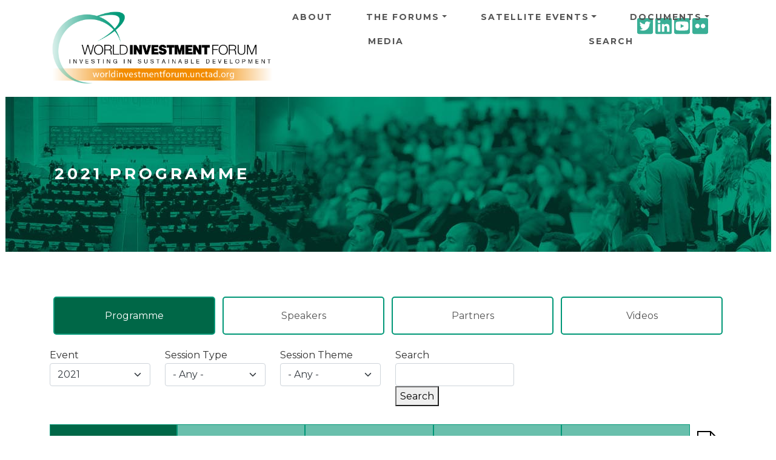

--- FILE ---
content_type: text/html; charset=UTF-8
request_url: https://worldinvestmentforum.unctad.org/wif-satellite-events-programme?event=72
body_size: 10234
content:
<!DOCTYPE html>
<html  lang="en" dir="ltr">
  <head>
    <meta charset="utf-8" />
<script async src="https://www.googletagmanager.com/gtag/js?id=UA-48379834-1"></script>
<script>window.dataLayer = window.dataLayer || [];function gtag(){dataLayer.push(arguments)};gtag("js", new Date());gtag("set", "developer_id.dMDhkMT", true);gtag("config", "UA-48379834-1", {"groups":"default","anonymize_ip":true,"page_placeholder":"PLACEHOLDER_page_path"});gtag("config", "G-0ZV4L9MBF5", {"groups":"default","page_placeholder":"PLACEHOLDER_page_location"});</script>
<style>/* @see https://github.com/aFarkas/lazysizes#broken-image-symbol */.js img.lazyload:not([src]) { visibility: hidden; }/* @see https://github.com/aFarkas/lazysizes#automatically-setting-the-sizes-attribute */.js img.lazyloaded[data-sizes=auto] { display: block; width: 100%; }</style>
<link rel="canonical" href="https://worldinvestmentforum.unctad.org/wif-satellite-events-programme" />
<meta name="MobileOptimized" content="width" />
<meta name="HandheldFriendly" content="true" />
<meta name="viewport" content="width=device-width, initial-scale=1, shrink-to-fit=no" />
<meta http-equiv="x-ua-compatible" content="ie=edge" />
<link rel="icon" href="/sites/wif/files/icon_green.png" type="image/png" />
<link rel="alternate" hreflang="en" href="https://worldinvestmentforum.unctad.org/wif-satellite-events-programme" />

    <title>Satellite Events Programme | World Investment Forum</title>
    <link rel="stylesheet" media="all" href="/sites/wif/files/css/css_xj-nmXQi3B7k0z9f7bizWUZHs19ABxRYrAfZji_Tgkw.css?delta=0&amp;language=en&amp;theme=wif&amp;include=[base64]" />
<link rel="stylesheet" media="all" href="/sites/wif/files/css/css_Rg2UTx3SiYfgo8BqBGG_e5wQJQ-y-_PjVhNzBXQ9R18.css?delta=1&amp;language=en&amp;theme=wif&amp;include=[base64]" />
<link rel="stylesheet" media="all" href="//fonts.googleapis.com/css?family=Lato:300,400,300italic,400italic" />
<link rel="stylesheet" media="all" href="//fonts.googleapis.com/css?family=Montserrat:400,700" />
<link rel="stylesheet" media="all" href="/sites/wif/files/css/css_8rcr6AMSbMLwy9EDRjrc5XVy2pBSsqjGiqwJ65win7s.css?delta=4&amp;language=en&amp;theme=wif&amp;include=[base64]" />

    <script src="https://use.fontawesome.com/releases/v5.13.1/js/all.js" defer crossorigin="anonymous"></script>
<script src="https://use.fontawesome.com/releases/v5.13.1/js/v4-shims.js" defer crossorigin="anonymous"></script>

  </head>
  <body class="layout-no-sidebars page-node-476 path-node page-node-type-page">
    <a href="#main-content" class="visually-hidden focusable skip-link">
      Skip to main content
    </a>
    
      <div class="dialog-off-canvas-main-canvas" data-off-canvas-main-canvas>
    <div id="page-wrapper">
  <div id="page">
    <header id="header" class="header" role="banner" aria-label="Site header">
                      <nav class="navbar navbar-expand-xl" id="navbar-main">
                    <div class="container">
                              <div class=col-md-4>
    <H1>
    <a href="/" title="Home" rel="home" class="navbar-brand">
              <img src="/sites/wif/themes/custom/wif/Logo.png" alt="Home" class="img-fluid d-inline-block align-top" />
            
    </a>
    </H1>
    </div>
    

                            <div class="dl-trigger">
                    <span class="bar"></span>
                    <span class="bar"></span>
                    <span class="bar"></span>
                  </div>
              
             
                  <div id="block-socialwidget-2" class="block-content-basic block block-block-content block-block-contentad04b47c-2f51-492d-9e44-c38211af7e85">
  
    
      <div class="content">
      
            <div class="clearfix text-formatted field field--name-body field--type-text-with-summary field--label-hidden field__item"><div class="custom-html-widget">
	<a href="https://twitter.com/unctadwif" target="_blank" rel="noopener"><i class="gdlr-icon fa fa-twitter-square"></i><span class="sr-only">Twitter icon</span></a>
	<a href="https://www.linkedin.com/showcase/world-investment-forum/" target="_blank" rel="noopener"><i class="gdlr-icon fa fa-linkedin-square"></i><span class="sr-only">Linkedin icon</span></a>
	<a href="https://www.youtube.com/channel/UCIXrtVNxp0Rxy_RilhjuXrQ" target="_blank" rel="noopener"><i class="gdlr-icon fa fa-youtube-square"></i><span class="sr-only">Youtube icon</span></a>
	<a href="https://www.flickr.com/photos/194592875@N08/albums" target="_blank" rel="noopener"><i class="gdlr-icon fa fa-flickr"></i><span class="sr-only">Flickr icon</span></a>
</div></div>
      
    </div>
  </div>
<nav role="navigation" aria-labelledby="block-wif-main-menu" id="block-wif-main-menu" class="block block-menu navigation dl-menuwrapper menu--main">
 
  
  

        
              <ul id="block-wif-main-menu" class="clearfix navbar navbar-nav dl-menu">
   
                    <li class="nav-item">
                          <a href="/about" class="nav-link nav-link nav-link--about" data-drupal-link-system-path="node/115">About</a>
              </li>
                <li class="nav-item menu-item--expanded dropdown">
                          <a href="/wif-events-programme" class="nav-link dropdown-toggle nav-link nav-link--wif-events-programme" aria-expanded="false" aria-haspopup="true" data-drupal-link-system-path="node/462">The Forums</a>
                          <ul class=" dropdown-menu fade-up dl-submenu">
                    <li class="dropdown-item">
                          <a href="/wif-events-programme?event=80" class="nav-link nav-link--wif-events-programmeevent80" data-drupal-link-query="{&quot;event&quot;:&quot;80&quot;}" data-drupal-link-system-path="node/462">8th WIF 2023</a>
              </li>
                <li class="dropdown-item">
                          <a href="/wif-events-programme?event=64" class="nav-link nav-link--wif-events-programmeevent64" data-drupal-link-query="{&quot;event&quot;:&quot;64&quot;}" data-drupal-link-system-path="node/462">7th WIF 2021</a>
              </li>
                <li class="dropdown-item">
                          <a href="/wif-events-programme?event=65" class="nav-link nav-link--wif-events-programmeevent65" data-drupal-link-query="{&quot;event&quot;:&quot;65&quot;}" data-drupal-link-system-path="node/462">6th WIF 2018</a>
              </li>
                <li class="dropdown-item">
                          <a href="/wif-events-programme?event=66" class="nav-link nav-link--wif-events-programmeevent66" data-drupal-link-query="{&quot;event&quot;:&quot;66&quot;}" data-drupal-link-system-path="node/462">5th WIF 2016</a>
              </li>
                <li class="dropdown-item">
                          <a href="/wif-events-programme?event=67" class="nav-link nav-link--wif-events-programmeevent67" data-drupal-link-query="{&quot;event&quot;:&quot;67&quot;}" data-drupal-link-system-path="node/462">4th WIF 2014</a>
              </li>
                <li class="dropdown-item">
                          <a href="/wif-events-programme?event=68" class="nav-link nav-link--wif-events-programmeevent68" data-drupal-link-query="{&quot;event&quot;:&quot;68&quot;}" data-drupal-link-system-path="node/462">3rd WIF 2012</a>
              </li>
                <li class="dropdown-item">
                          <a href="/wif-events-programme?event=69" class="nav-link nav-link--wif-events-programmeevent69" data-drupal-link-query="{&quot;event&quot;:&quot;69&quot;}" data-drupal-link-system-path="node/462">2nd WIF 2010</a>
              </li>
                <li class="dropdown-item">
                          <a href="/wif-events-programme?event=70" class="nav-link nav-link--wif-events-programmeevent70" data-drupal-link-query="{&quot;event&quot;:&quot;70&quot;}" data-drupal-link-system-path="node/462">1st WIF 2008</a>
              </li>
    
    </ul>
   
  
              </li>
                <li class="nav-item menu-item--expanded active dropdown">
                          <a href="/wif-satellite-events-programme" class="nav-link active dropdown-toggle nav-link nav-link--wif-satellite-events-programme" aria-expanded="false" aria-haspopup="true" data-drupal-link-system-path="node/476">Satellite Events</a>
                          <ul class=" dropdown-menu fade-up dl-submenu">
                    <li class="dropdown-item">
                          <a href="/wif-satellite-events-programme?event=72" class="nav-link nav-link--wif-satellite-events-programmeevent72 is-active" data-drupal-link-query="{&quot;event&quot;:&quot;72&quot;}" data-drupal-link-system-path="node/476" aria-current="page">2021</a>
              </li>
                <li class="dropdown-item">
                          <a href="/wif-satellite-events-programme?event=73" class="nav-link nav-link--wif-satellite-events-programmeevent73" data-drupal-link-query="{&quot;event&quot;:&quot;73&quot;}" data-drupal-link-system-path="node/476">2020</a>
              </li>
    
    </ul>
   
  
              </li>
                <li class="nav-item menu-item--expanded dropdown">
                          <a href="/documents" class="nav-link dropdown-toggle nav-link nav-link--documents" aria-expanded="false" aria-haspopup="true" data-drupal-link-system-path="documents">Documents</a>
                          <ul class=" dropdown-menu fade-up dl-submenu">
                    <li class="dropdown-item menu-item--expanded dropdown">
                          <a href="/documents?category=24" class="dropdown-toggle nav-link nav-link--documentscategory24" aria-expanded="false" aria-haspopup="true" data-drupal-link-query="{&quot;category&quot;:&quot;24&quot;}" data-drupal-link-system-path="documents">Publications</a>
                        <ul class="submenu submenu-left dropdown-menu fade-up dl-submenu">
                    <li class="dropdown-item">
                          <a href="/documents?category=25" class="nav-link nav-link--documentscategory25" data-drupal-link-query="{&quot;category&quot;:&quot;25&quot;}" data-drupal-link-system-path="documents">WIF Publications</a>
              </li>
                <li class="dropdown-item">
                          <a href="/documents?category=26" class="nav-link nav-link--documentscategory26" data-drupal-link-query="{&quot;category&quot;:&quot;26&quot;}" data-drupal-link-system-path="documents">COVID-19 Publications</a>
              </li>
                <li class="dropdown-item">
                          <a href="/documents?category=27" class="nav-link nav-link--documentscategory27" data-drupal-link-query="{&quot;category&quot;:&quot;27&quot;}" data-drupal-link-system-path="documents">UNCTAD Publications</a>
              </li>
    
    </ul>
   
  
              </li>
                <li class="dropdown-item">
                          <a href="/documents?category=28" class="nav-link nav-link--documentscategory28" data-drupal-link-query="{&quot;category&quot;:&quot;28&quot;}" data-drupal-link-system-path="documents">Presentations</a>
              </li>
                <li class="dropdown-item">
                          <a href="/documents?category=29" class="nav-link nav-link--documentscategory29" data-drupal-link-query="{&quot;category&quot;:&quot;29&quot;}" data-drupal-link-system-path="documents">Statements</a>
              </li>
                <li class="dropdown-item">
                          <a href="/documents?category=30" class="nav-link nav-link--documentscategory30" data-drupal-link-query="{&quot;category&quot;:&quot;30&quot;}" data-drupal-link-system-path="documents">Notifications</a>
              </li>
    
    </ul>
   
  
              </li>
                <li class="nav-item">
                          <a href="/media" class="nav-link nav-link nav-link--media" data-drupal-link-system-path="node/11314">Media</a>
              </li>
                <li class="nav-item">
                          <a href="/search" class="nav-link nav-link nav-link--search" data-drupal-link-system-path="search">Search</a>
              </li>
    
    </ul>
   
  


    <span class="target"></span>
</nav>



                                	          
                                            </div>
                  </nav>
          </header>
          <div class="highlighted">
        
            <div data-drupal-messages-fallback class="hidden"></div>


        
      </div>
            <div id="main-wrapper" class="layout-main-wrapper clearfix">
              <div id="main" class="container">
                    <div class="row row-offcanvas row-offcanvas-left clearfix">
              <main class="main-content col order-last" id="content" role="main">
                <section class="section">
                  <a id="main-content" tabindex="-1"></a>
                    <div id="block-pagetitle" class="block block-core block-page-title-block full-width d-flex flex-wrap align-items-center" background-color="#fff" background-image="/sites/wif/themes/custom/wif/images/header_green.jpg">
  <div class="container">
    
        
          <div class="content">
        
      <h1 class="title"><span class="field field--name-title field--type-string field--label-hidden">Programme</span>
</h1>
  

      </div>
      </div>
</div>
<div id="block-customnavigationwifsatellite" class="block-content-basic block block-block-content block-block-contentfbb6ff14-63bb-478b-9f42-b6c810d26c2a">
  
    
      <div class="content">
      <div class="custom-navigation">
        <a class="button button1" href="/wif-satellite-events-programme?event=72">Programme</a>
        <a class="button button1" href="/wif-satellite-events-speakers?event=72">Speakers</a>
        <a class="button button1" href="/wif-satellite-events-partners?event=72">Partners</a>
        
        <a class="button button1" href="/wif-satellite-events-videos?event=72">Videos</a>
      </div>
    </div>
  </div>
<div id="block-wif-content" class="block block-system block-system-main-block">
  
    
      <div class="content">
      

<article class="node node--type-page node--view-mode-full clearfix">
  <header>
    
        
      </header>
  <div class="node__content clearfix">
      <div class="layout layout--onecol">
    <div  class="layout__region layout__region--content">
      <div class="block block-wif-block block-wif-programme">
  
    
      <div class="content">
      <script type="text/javascript" src="https://ajax.googleapis.com/ajax/libs/jquery/3.6.0/jquery.min.js"></script>
<script type="text/javascript" src="https://cdnjs.cloudflare.com/ajax/libs/jspdf/1.5.3/jspdf.min.js"></script>
<script type="text/javascript" src="https://cdnjs.cloudflare.com/ajax/libs/jspdf-autotable/3.5.6/jspdf.plugin.autotable.min.js"></script>
<script type="text/javascript" src="/sites/wif/themes/custom/wif/local_js/printPDF.js"></script>
<script type="text/javascript" src="/sites/wif/themes/custom/wif/local_js/printPDF-fonts.js"></script>
<script type="text/javascript" src="/sites/wif/themes/custom/wif/local_js/printPDF-image-logo.js"></script> 
<script type="text/javascript" src="/sites/wif/themes/custom/wif/local_js/printPDF-image-clock-icon.js"></script>
<script type="text/javascript" src="/sites/wif/themes/custom/wif/local_js/printPDF-image-room-icon.js"></script>
<script type="text/javascript" src="/sites/wif/themes/custom/wif/local_js/printPDF-image-banner.js"></script> 

<!--<button type="button" class="btn btn-primary" onclick="generatePdf()">Get Pdf</button>-->

<div id="programme">
  <div class="row">
          <div class="col-sm-2 js-form-item-field-session-event-type">
        <span>Event</span>
        <select id="events_select" class="form-select">
                      <option value="72" selected>2021</option>
                      <option value="73" >2020</option>
                  </select>
      </div>
              <div class="col-sm-2">
        <span>Session Type</span>
        <select id="session_type_select" class="form-select">
                      <option value="0" selected>- Any -</option>
                      <option value="14" >Conference</option>
                  </select>
      </div>
              <div class="col-sm-2">
        <span>Session Theme</span>
        <select id="session_theme_select" class="form-select">
                      <option value="0" selected>- Any -</option>
                      <option value="47" >Family Business</option>
                      <option value="74" >Sustainable Development Goals (SDGs)</option>
                  </select>
      </div>
      <div class="col-sm-3">
        <span>Search</span>
        <form id="search_form" method="GET">
          <div class="form--inline form-inline clearfix">
            <div class="form-item-keys"><label for="keys" class="sr-only">Search</label><input type="text" id="keys" name="keys" class="form-text form-control" value=""/></div>
            <div class="form-actions"><button type="submit" class="button js-form-submit form-submit" value="Search">Search</button></div>
          </div>
        </form>
      </div>
      </div>
      <ul class="nav nav-tabs" id="programmeTab" role="tablist">
              <li class="nav-item" role="presentation">
          <button class="nav-link active" id="1-tab" data-bs-toggle="tab" data-bs-target="#tab_1" type="button" role="tab" aria-controls="tab_1" aria-selected="true">
            <!-- <div class="link-count text-align-left">DAY 1</div>-->
            <div class="link-date text-align-left">28 Jan 2021</div>
          </button>
        </li>
              <li class="nav-item" role="presentation">
          <button class="nav-link " id="2-tab" data-bs-toggle="tab" data-bs-target="#tab_2" type="button" role="tab" aria-controls="tab_2" >
            <!-- <div class="link-count text-align-left">DAY 2</div>-->
            <div class="link-date text-align-left">25 Feb 2021</div>
          </button>
        </li>
              <li class="nav-item" role="presentation">
          <button class="nav-link " id="3-tab" data-bs-toggle="tab" data-bs-target="#tab_3" type="button" role="tab" aria-controls="tab_3" >
            <!-- <div class="link-count text-align-left">DAY 3</div>-->
            <div class="link-date text-align-left">03 Mar 2021</div>
          </button>
        </li>
              <li class="nav-item" role="presentation">
          <button class="nav-link " id="4-tab" data-bs-toggle="tab" data-bs-target="#tab_4" type="button" role="tab" aria-controls="tab_4" >
            <!-- <div class="link-count text-align-left">DAY 4</div>-->
            <div class="link-date text-align-left">23 Jun 2021</div>
          </button>
        </li>
              <li class="nav-item" role="presentation">
          <button class="nav-link " id="5-tab" data-bs-toggle="tab" data-bs-target="#tab_5" type="button" role="tab" aria-controls="tab_5" >
            <!-- <div class="link-count text-align-left">DAY 5</div>-->
            <div class="link-date text-align-left">24 Jun 2021</div>
          </button>
        </li>
            <li class="programme-pdf">
          <a onclick="generatePdf()">
            <img alt="Full programme in PDF" title="Full programme in PDF" src="/sites/wif/themes/custom/wif/images/icons8-export-pdf-50.png">
          </a>
      </li>
    </ul>
    <br>
    <div class="tab-content" id="programmeTabContent">
                      <div class="tab-pane fade show active" id="tab_1" role="tabpanel" aria-labelledby="tab_1">
                                  <div class="programme-entry row">
              <div class="details col-sm-12">
                <div class="title">
                  <a class="url" href="/session/beyond-covid-19-rebuilding-sdg-aligned-business-and-investment-session-1">Beyond Covid-19: Rebuilding SDG-Aligned Business and Investment-Session 1</a>
                </div>
                <div class="subtitle">
                  
                </div>
                <div class="sponsor">
                  
                </div>
                <div class="date">
                  28 Jan 2021
                </div>
                <div class="time">
                                                                          <span class="fontawesome-icon-inline"><i class="fas fa-clock" style="color: #008166;"></i>&nbsp;</span>08:00-10:00 
                                      Europe/Zurich
                                  </div>
                                                                  <div class="speakers">
                    <label>Speaker(s):&nbsp;</label>
                                                                  <a href="/speaker/mr-james-x-zhan?event=72&session=9115">Mr. James X. Zhan</a>,                                                                   <a href="/speaker/judge-prof-mervyn-king?event=72&session=9115">Judge Prof. Mervyn King</a>,                                                                   <a href="/speaker/prof-paul-watchman?event=72&session=9115">Prof. Paul Watchman</a>,                                                                   <a href="/speaker/ms-nardos-bekele-thomas?event=72&session=9115">Ms. Nardos Bekele-Thomas</a>,                                                                   <a href="/speaker/ms-archana-hingorani?event=72&session=9115">Ms. Archana Hingorani</a>,                                                                   <a href="/speaker/mr-matt-whineray?event=72&session=9115">Mr. Matt Whineray</a>,                                                                   <a href="/speaker/ms-ifeyinwa-ugochukwu?event=72&session=9115">Ms. Ifeyinwa Ugochukwu </a>,                                                                   <a href="/speaker/mr-yasuo-izumi?event=72&session=9115">Mr. Yasuo Izumi</a>,                                                                   <a href="/speaker/mr-martin-rich?event=72&session=9115">Mr. Martin Rich</a>,                                                                   <a href="/speaker/mr-john-oliphant?event=72&session=9115">Mr. John Oliphant</a>,                                                                   <a href="/speaker/mr-kasemsit-pathomsak?event=72&session=9115">Mr. Kasemsit Pathomsak</a>,                                                                   <a href="/speaker/mr-ingo-kumic?event=72&session=9115">Mr. Ingo Kumic</a>,                                                                   <a href="/speaker/ms-tara-callinan?event=72&session=9115">Ms. Tara Callinan</a>,                                                                   <a href="/speaker/mr-phil-riddell?event=72&session=9115">Mr. Phil Riddell</a>                                      </div>
                                                  <div class="moderators">
                    <label>Moderator(s):&nbsp;</label>
                                                                  <a href="/speaker/mr-paul-clements-hunt?event=72&session=9115">Mr. Paul Clements-Hunt</a>                                      </div>
                              </div>
            </div>
                                  <div class="programme-entry row">
              <div class="details col-sm-12">
                <div class="title">
                  <a class="url" href="/session/beyond-covid-19-rebuilding-sdg-aligned-business-and-investment-session-2">Beyond Covid-19: Rebuilding SDG-Aligned Business and Investment-Session 2</a>
                </div>
                <div class="subtitle">
                  
                </div>
                <div class="sponsor">
                  
                </div>
                <div class="date">
                  28 Jan 2021
                </div>
                <div class="time">
                                                                          <span class="fontawesome-icon-inline"><i class="fas fa-clock" style="color: #008166;"></i>&nbsp;</span>15:00-17:00 
                                      Europe/Zurich
                                  </div>
                                                                  <div class="speakers">
                    <label>Speaker(s):&nbsp;</label>
                                                                  <a href="/speaker/mr-james-x-zhan?event=72&session=9124">Mr. James X. Zhan</a>,                                                                   <a href="/speaker/ambassador-carmen-gisela-vergara?event=72&session=9124">Ambassador Carmen Gisela Vergara</a>,                                                                   <a href="/speaker/judge-prof-mervyn-king?event=72&session=9124">Judge Prof. Mervyn King</a>,                                                                   <a href="/speaker/mr-geoff-kendall?event=72&session=9124">Mr. Geoff Kendall</a>,                                                                   <a href="/speaker/mr-yasuo-izumi?event=72&session=9124">Mr. Yasuo Izumi</a>,                                                                   <a href="/speaker/ms-ertharin-cousin?event=72&session=9124">Ms. Ertharin Cousin</a>,                                                                   <a href="/speaker/mr-mike-sherry?event=72&session=9124">Mr. Mike Sherry</a>,                                                                   <a href="/speaker/ms-anne-simpson?event=72&session=9124">Ms. Anne Simpson</a>,                                                                   <a href="/speaker/mr-luiz-maia?event=72&session=9124">Mr. Luiz Maia</a>,                                                                   <a href="/speaker/mr-gordon-noble?event=72&session=9124">Mr. Gordon Noble</a>,                                                                   <a href="/speaker/prof-paul-watchman?event=72&session=9124">Prof. Paul Watchman</a>,                                                                   <a href="/speaker/mr-pierre-thiam?event=72&session=9124">Mr. Pierre Thiam</a>,                                                                   <a href="/speaker/mr-sean-flannery?event=72&session=9124">Mr. Sean Flannery</a>,                                                                   <a href="/speaker/ms-angela-bai?event=72&session=9124">Ms. Angela Bai</a>,                                                                   <a href="/speaker/ms-julia-profeta-johansson?event=72&session=9124">Ms. Julia Profeta Johansson</a>                                      </div>
                                                  <div class="moderators">
                    <label>Moderator(s):&nbsp;</label>
                                                                  <a href="/speaker/mr-paul-clements-hunt?event=72&session=9124">Mr. Paul Clements-Hunt</a>                                      </div>
                              </div>
            </div>
                  </div>
                      <div class="tab-pane fade " id="tab_2" role="tabpanel" aria-labelledby="tab_2">
                                  <div class="programme-entry row">
              <div class="details col-sm-12">
                <div class="title">
                  <a class="url" href="/session/family-business-sustainable-development">Family Business for Sustainable Development</a>
                </div>
                <div class="subtitle">
                  
                </div>
                <div class="sponsor">
                  in partnership with the Family Business Network (FBN)
                </div>
                <div class="date">
                  25 Feb 2021
                </div>
                <div class="time">
                                                                          <span class="fontawesome-icon-inline"><i class="fas fa-clock" style="color: #008166;"></i>&nbsp;</span>13:00-15:00 
                                      Europe/Zurich
                                  </div>
                                                                  <div class="speakers">
                    <label>Speaker(s):&nbsp;</label>
                                                                  <a href="/speaker/prof-jeffrey-d-sachs?event=72&session=9099">Prof. Jeffrey D. Sachs</a>,                                                                   <a href="/speaker/dame-polly-courtice?event=72&session=9099">Dame Polly Courtice</a>,                                                                   <a href="/speaker/mr-alfonso-libano-daurella?event=72&session=9099">Mr. Alfonso Libano Daurella</a>,                                                                   <a href="/speaker/mr-james-x-zhan?event=72&session=9099">Mr. James X. Zhan</a>,                                                                   <a href="/speaker/ms-barbara-kux?event=72&session=9099">Ms. Barbara Kux</a>,                                                                   <a href="/speaker/mr-andre-hoffmann?event=72&session=9099">Mr. André Hoffmann</a>,                                                                   <a href="/speaker/mr-farhad-forbes?event=72&session=9099">Mr. Farhad Forbes</a>,                                                                   <a href="/speaker/mr-nicolas-fleury?event=72&session=9099">Mr. Nicolas Fleury</a>,                                                                   <a href="/speaker/ms-gunseli-unluturk?event=72&session=9099">Ms. Günseli Ünlütürk</a>,                                                                   <a href="/speaker/ms-sumitra-aswani?event=72&session=9099">Ms. Sumitra Aswani</a>                                      </div>
                                                  <div class="moderators">
                    <label>Moderator(s):&nbsp;</label>
                                                                  <a href="/speaker/mr-alexis-du-roy-de-blicquy?event=72&session=9099">Mr. Alexis du Roy de Blicquy</a>                                      </div>
                              </div>
            </div>
                  </div>
                      <div class="tab-pane fade " id="tab_3" role="tabpanel" aria-labelledby="tab_3">
                                  <div class="programme-entry row">
              <div class="details col-sm-12">
                <div class="title">
                  <a class="url" href="/session/pandemic-preparedness-beyond-covid-19-0">Pandemic preparedness beyond COVID-19</a>
                </div>
                <div class="subtitle">
                  Investing in vaccines production and supply for LMICs 
                </div>
                <div class="sponsor">
                  
                </div>
                <div class="date">
                  03 Mar 2021
                </div>
                <div class="time">
                                                                          <span class="fontawesome-icon-inline"><i class="fas fa-clock" style="color: #008166;"></i>&nbsp;</span>13:00-15:00 
                                      Europe/Zurich
                                  </div>
                                                                  <div class="speakers">
                    <label>Speaker(s):&nbsp;</label>
                                                                  <a href="/speaker/mr-james-x-zhan?event=72&session=9103">Mr. James X. Zhan</a>,                                                                   <a href="/speaker/ms-mariangela-simao?event=72&session=9103">Ms. Mariângela Simão</a>,                                                                   <a href="/speaker/mr-nakorn-premsri?event=72&session=9103">Mr. Nakorn Premsri</a>,                                                                   <a href="/speaker/mr-john-nkengasong?event=72&session=9103">Mr. John Nkengasong</a>,                                                                   <a href="/speaker/mr-suresh-jadhav?event=72&session=9103">Mr. Suresh Jadhav</a>,                                                                   <a href="/speaker/dr-amadou-alpha-sall?event=72&session=9103">Dr. Amadou Alpha Sall</a>,                                                                   <a href="/speaker/mr-patrick-tippoo?event=72&session=9103">Mr. Patrick Tippoo</a>,                                                                   <a href="/speaker/dr-abdu-mukhtar?event=72&session=9103">Dr. Abdu Mukhtar</a>,                                                                   <a href="/speaker/ms-victoria-goodfellow?event=72&session=9103">Ms. Victoria Goodfellow</a>,                                                                   <a href="/speaker/mr-matthew-downham?event=72&session=9103">Mr. Matthew Downham</a>,                                                                   <a href="/speaker/mr-subir-kumar-basak?event=72&session=9103">Mr. Subir Kumar Basak</a>,                                                                   <a href="/speaker/mr-david-robinson?event=72&session=9103">Mr. David Robinson</a>,                                                                   <a href="/speaker/mr-manuel-batz?event=72&session=9103">Mr. Manuel Batz</a>,                                                                   <a href="/speaker/ms-kate-antrobus?event=72&session=9103">Ms. Kate Antrobus</a>,                                                                   <a href="/speaker/pr-martina-micheletti?event=72&session=9103">Pr. Martina Micheletti</a>                                      </div>
                                                  <div class="moderators">
                    <label>Moderator(s):&nbsp;</label>
                                                                  <a href="/speaker/mr-christoph-spennemann?event=72&session=9103">Mr. Christoph Spennemann</a>,                                                                   <a href="/speaker/dr-jicui-dong?event=72&session=9103">Dr. Jicui Dong</a>                                      </div>
                              </div>
            </div>
                  </div>
                      <div class="tab-pane fade " id="tab_4" role="tabpanel" aria-labelledby="tab_4">
                                  <div class="programme-entry row">
              <div class="details col-sm-12">
                <div class="title">
                  <a class="url" href="/session/icgn-governance-sustainability-dialogue-part">ICGN Governance of Sustainability Dialogue - Part A</a>
                </div>
                <div class="subtitle">
                  From climate change to social change
                </div>
                <div class="sponsor">
                  in partnership with the Sustainable Stock Exchanges (SSE) initiative and the ICGN Governance of Sustainability Dialogue
                </div>
                <div class="date">
                  23 Jun 2021
                </div>
                <div class="time">
                                                                          <span class="fontawesome-icon-inline"><i class="fas fa-clock" style="color: #008166;"></i>&nbsp;</span>07:00-17:00 
                                      Europe/Zurich
                                  </div>
                                                                  <div class="speakers">
                    <label>Speaker(s):&nbsp;</label>
                                                                  <a href="/speaker/mr-james-x-zhan?event=72&session=9328">Mr. James X. Zhan</a>,                                                                   <a href="/speaker/ms-kerrie-waring?event=72&session=9328">Ms. Kerrie Waring</a>,                                                                   <a href="/speaker/judge-prof-mervyn-king?event=72&session=9328">Judge Prof. Mervyn King</a>,                                                                   <a href="/speaker/ms-eva-halvarsson?event=72&session=9328">Ms. Eva Halvarsson</a>,                                                                   <a href="/speaker/mr-mark-campanale?event=72&session=9328">Mr. Mark Campanale</a>,                                                                   <a href="/speaker/mr-richard-howitt?event=72&session=9328">Mr. Richard Howitt</a>                                      </div>
                                              </div>
            </div>
                                  <div class="programme-entry row">
              <div class="details col-sm-12">
                <div class="title">
                  <a class="url" href="/session/icgn-governance-sustainability-dialogue-part-b">ICGN Governance of Sustainability Dialogue - Part B</a>
                </div>
                <div class="subtitle">
                  From climate change to social change
                </div>
                <div class="sponsor">
                  in partnership with the Sustainable Stock Exchanges (SSE) initiative and the ICGN Governance of Sustainability Dialogue
                </div>
                <div class="date">
                  23 Jun 2021
                </div>
                <div class="time">
                                                                          <span class="fontawesome-icon-inline"><i class="fas fa-clock" style="color: #008166;"></i>&nbsp;</span>17:00-19:30 
                                      Europe/Zurich
                                  </div>
                                                                  <div class="speakers">
                    <label>Speaker(s):&nbsp;</label>
                                                                  <a href="/speaker/ms-hannah-armitage?event=72&session=9911">Ms. Hannah Armitage</a>,                                                                   <a href="/speaker/ms-marion-de-marcillac?event=72&session=9911">Ms. Marion de Marcillac</a>,                                                                   <a href="/speaker/ms-marian-macindoe?event=72&session=9911">Ms. Marian Macindoe</a>,                                                                   <a href="/speaker/ms-tiffany-grabski?event=72&session=9911">Ms. Tiffany Grabski</a>,                                                                   <a href="/speaker/ms-priti-shokeen?event=72&session=9911">Ms. Priti Shokeen</a>,                                                                   <a href="/speaker/ms-georgina-marshall?event=72&session=9911">Ms. Georgina Marshall</a>,                                                                   <a href="/speaker/mr-ian-burger?event=72&session=9911">Mr. Ian Burger</a>,                                                                   <a href="/speaker/mr-jim-goodfellow?event=72&session=9911">Mr. Jim Goodfellow </a>,                                                                   <a href="/speaker/mr-mark-van-clieaf?event=72&session=9911">Mr. Mark Van Clieaf</a>                                      </div>
                                              </div>
            </div>
                  </div>
                      <div class="tab-pane fade " id="tab_5" role="tabpanel" aria-labelledby="tab_5">
                                  <div class="programme-entry row">
              <div class="details col-sm-12">
                <div class="title">
                  <a class="url" href="/session/icgn-governance-sustainability-dialogue-part-c">ICGN Governance of Sustainability Dialogue - Part C</a>
                </div>
                <div class="subtitle">
                  From climate change to social change
                </div>
                <div class="sponsor">
                  in partnership with the Sustainable Stock Exchanges (SSE) initiative and the ICGN Governance of Sustainability Dialogue
                </div>
                <div class="date">
                  24 Jun 2021
                </div>
                <div class="time">
                                                                          <span class="fontawesome-icon-inline"><i class="fas fa-clock" style="color: #008166;"></i>&nbsp;</span>09:00-11:00 
                                      Europe/Zurich
                                  </div>
                                                                  <div class="speakers">
                    <label>Speaker(s):&nbsp;</label>
                                                                  <a href="/speaker/ms-claudia-kruse?event=72&session=9912">Ms. Claudia Kruse</a>,                                                                   <a href="/speaker/ms-emi-onozuka?event=72&session=9912">Ms. Emi Onozuka</a>,                                                                   <a href="/speaker/mr-kevin-paul?event=72&session=9912">Mr. Kevin Paul</a>,                                                                   <a href="/speaker/mr-mirza-baig?event=72&session=9912">Mr. Mirza Baig</a>,                                                                   <a href="/speaker/mr-chris-hodge?event=72&session=9912">Mr. Chris Hodge</a>,                                                                   <a href="/speaker/ms-anne-marie-jourdan?event=72&session=9912">Ms. Anne-Marie Jourdan</a>,                                                                   <a href="/speaker/mr-wim-bartels?event=72&session=9912">Mr. Wim Bartels</a>,                                                                   <a href="/speaker/mr-takeo-omori?event=72&session=9912">Mr. Takeo Omori</a>,                                                                   <a href="/speaker/mr-bastian-buck?event=72&session=9912">Mr. Bastian Buck</a>                                      </div>
                                              </div>
            </div>
                                  <div class="programme-entry row">
              <div class="details col-sm-12">
                <div class="title">
                  <a class="url" href="/session/icgn-governance-sustainability-dialogue-part-d">ICGN Governance of Sustainability Dialogue - Part D</a>
                </div>
                <div class="subtitle">
                  From climate change to social change
                </div>
                <div class="sponsor">
                  in partnership with the Sustainable Stock Exchanges (SSE) initiative and the ICGN Governance of Sustainability Dialogue
                </div>
                <div class="date">
                  24 Jun 2021
                </div>
                <div class="time">
                                                                          <span class="fontawesome-icon-inline"><i class="fas fa-clock" style="color: #008166;"></i>&nbsp;</span>17:00-18:30 
                                      Europe/Zurich
                                  </div>
                                                                  <div class="speakers">
                    <label>Speaker(s):&nbsp;</label>
                                                                  <a href="/speaker/ms-alex-edmans?event=72&session=9913">Ms. Alex Edmans</a>,                                                                   <a href="/speaker/mr-michel-de-fabiani?event=72&session=9913">Mr. Michel de Fabiani</a>,                                                                   <a href="/speaker/ms-maria-pierdicchi?event=72&session=9913">Ms. Maria Pierdicchi</a>,                                                                   <a href="/speaker/ms-jana-jevcakova?event=72&session=9913">Ms. Jana Jevcakova</a>,                                                                   <a href="/speaker/mr-george-dallas?event=72&session=9913">Mr. George Dallas</a>,                                                                   <a href="/speaker/ms-ruchi-bhowmik?event=72&session=9913">Ms. Ruchi Bhowmik</a>,                                                                   <a href="/speaker/mr-brendan-sheehan?event=72&session=9913">Mr. Brendan Sheehan</a>,                                                                   <a href="/speaker/mr-peter-mennie?event=72&session=9913">Mr. Peter Mennie</a>,                                                                   <a href="/speaker/ms-janine-guillot?event=72&session=9913">Ms. Janine Guillot</a>                                      </div>
                                              </div>
            </div>
                  </div>
          </div>
  </div>
    </div>
  </div>

    </div>
  </div>

  </div>
</article>

    </div>
  </div>


                </section>
              </main>
                                  </div>
        </div>
          </div>
        <footer class="site-footer">
              <div class="container">
                      <div class="site-footer__top clearfix">
                <section class="row col-md-4 region region-footer-first">
    <nav role="navigation" aria-labelledby="block-aboutus-menu" id="block-aboutus" class="block block-menu navigation menu--about-us">
      
  <h2 id="block-aboutus-menu">About us</h2>
  

        
                  <ul class="clearfix nav" data-component-id="bootstrap_barrio:menu">
                    <li class="nav-item">
                <a href="http://unctad.org/" class="nav-link nav-link-http--unctadorg-">UN Trade and Development</a>
              </li>
                <li class="nav-item">
                <a href="http://unctad.org/diae/" class="nav-link nav-link-http--unctadorg-diae-">Division on Investment and Enterprise</a>
              </li>
                <li class="nav-item">
                <a href="https://investmentpolicy.unctad.org" class="nav-link nav-link-https--investmentpolicyunctadorg">UNCTAD Investment Policy Hub</a>
              </li>
        </ul>
  



  </nav>
<div id="block-socialwidget" class="block-content-basic block block-block-content block-block-contentad04b47c-2f51-492d-9e44-c38211af7e85">
  
    
      <div class="content">
      
            <div class="clearfix text-formatted field field--name-body field--type-text-with-summary field--label-hidden field__item"><div class="custom-html-widget">
	<a href="https://twitter.com/unctadwif" target="_blank" rel="noopener"><i class="gdlr-icon fa fa-twitter-square"></i><span class="sr-only">Twitter icon</span></a>
	<a href="https://www.linkedin.com/showcase/world-investment-forum/" target="_blank" rel="noopener"><i class="gdlr-icon fa fa-linkedin-square"></i><span class="sr-only">Linkedin icon</span></a>
	<a href="https://www.youtube.com/channel/UCIXrtVNxp0Rxy_RilhjuXrQ" target="_blank" rel="noopener"><i class="gdlr-icon fa fa-youtube-square"></i><span class="sr-only">Youtube icon</span></a>
	<a href="https://www.flickr.com/photos/194592875@N08/albums" target="_blank" rel="noopener"><i class="gdlr-icon fa fa-flickr"></i><span class="sr-only">Flickr icon</span></a>
</div></div>
      
    </div>
  </div>

  </section>

                <section class="row region region-footer-second">
    <div id="block-newsletter" class="block-content-basic block block-block-content block-block-content613a2be0-546f-4891-b3fe-60532d9a2b98">
  
      <h2>Newsletter</h2>
    
      <div class="content">
      
            <div class="clearfix text-formatted field field--name-body field--type-text-with-summary field--label-hidden field__item"><p>Subscribe to our mailing list.</p>
<!-- Begin MailChimp Signup Form -->

<div id="mc_embed_signup">
<form action="https://unctad.us6.list-manage.com/subscribe/post?u=3592d5dcafd1b9278dd78095f&amp;id=646aa30cd0" class="validate" id="mc-embedded-subscribe-form" method="post" name="mc-embedded-subscribe-form" novalidate target="_blank">
<div id="mc_embed_signup_scroll">
<div class="mc-field-group"><label for="mce-EMAIL">Email address: </label> <input aria-describedby="mce-EMAIL" class="required email" id="mce-EMAIL" name="EMAIL" type="email" value></div>

<div class="clear" id="mce-responses">
<div class="response" id="mce-error-response" style="display:none">&nbsp;</div>

<div class="response" id="mce-success-response" style="display:none">&nbsp;</div>
</div>
<!-- real people should not fill this in and expect good things - do not remove this or risk form bot signups-->

<div aria-hidden="true" style="position: absolute; left: -5000px;"><label for="mce-EMAIL-bots" class="sr-only">Mailing</label><input id="mce-EMAIL-bots" name="b_3592d5dcafd1b9278dd78095f_646aa30cd0" tabindex="-1" type="text" value></div>

<div class="clear"><input class="button" id="mc-embedded-subscribe" name="subscribe" type="submit" value="Subscribe"></div>
</div>
</form>
</div>
<!--End mc_embed_signup--></div>
      
    </div>
  </div>

  </section>

                <section class="row col-md-4 region region-footer-third">
    <div class="views-element-container block block-views block-views-blockregistration-link-block-1" id="block-views-block-registration-link-block-1">
  
      <h2>Register</h2>
    
      <div class="content">
      <div><div class="view view-registration-link view-id-registration_link view-display-id-block_1 js-view-dom-id-dd6ad92acbdaf3266aba9989e34fba25dfbc49a97341b2cb9c4aa84d789b3ceb">
  
    
      
  
            <div class="view-footer">
      The United Nations does not charge fees for participation in the meetings of the World Investment Forum.
    </div>
    </div>
</div>

    </div>
  </div>

  </section>

                <section class="row col-md-4 region region-footer-fourth">
    <div id="block-footerlogo" class="block-content-basic block block-block-content block-block-content33f9941e-90b1-47d1-8734-200c8125f0b3">
  
    
      <div class="content">
      
            <div class="clearfix text-formatted field field--name-body field--type-text-with-summary field--label-hidden field__item"><p><img data-entity-uuid="9e158f9b-4700-4e52-acd4-9050f8a3f3cf" data-entity-type="file" width="350" height="219" alt="UNCTAD logo" loading="lazy" class="lazyload" data-src="/sites/wif/files/inline-images/unctad-logo-transparent-350x219.png"></p></div>
      
    </div>
  </div>

  </section>

            </div>
                   
        </div>
                     <div class="site-footer__bottom">
               <div class="container">
                <div class="footer__bottom--item">
    <div id="block-copyright" class="block-content-basic block block-block-content block-block-contentfd8ae863-cbcf-41e3-b986-dda90de92cf5">
  
    
      <div class="content">
      
            <div class="clearfix text-formatted field field--name-body field--type-text-with-summary field--label-hidden field__item">© Copyright UNCTAD, All Rights Reserved
</div>
      
    </div>
  </div>
<nav role="navigation" aria-labelledby="block-footer-menu" id="block-footer" class="block block-menu navigation menu--footer">
            
  <h2 class="visually-hidden" id="block-footer-menu">Footer</h2>
  

        
              <ul class="clearfix nav flex-row" data-component-id="bootstrap_barrio:menu_columns">
                    <li class="nav-item">
                <a href="/about" class="nav-link nav-link--about" data-drupal-link-system-path="node/115">About us</a>
              </li>
                <li class="nav-item">
                <a href="/contact" class="nav-link nav-link--contact" data-drupal-link-system-path="contact">Contact Us</a>
              </li>
        </ul>
  



  </nav>

 </div >
  
              </div>
            </div>
                    </footer>
  </div>
</div>

  </div>

    
    <script type="application/json" data-drupal-selector="drupal-settings-json">{"path":{"baseUrl":"\/","pathPrefix":"","currentPath":"node\/476","currentPathIsAdmin":false,"isFront":false,"currentLanguage":"en","currentQuery":{"event":"72"}},"pluralDelimiter":"\u0003","suppressDeprecationErrors":true,"google_analytics":{"account":"UA-48379834-1","trackOutbound":true,"trackMailto":true,"trackTel":true,"trackDownload":true,"trackDownloadExtensions":"7z|aac|arc|arj|asf|asx|avi|bin|csv|doc(x|m)?|dot(x|m)?|exe|flv|gif|gz|gzip|hqx|jar|jpe?g|js|mp(2|3|4|e?g)|mov(ie)?|msi|msp|pdf|phps|png|ppt(x|m)?|pot(x|m)?|pps(x|m)?|ppam|sld(x|m)?|thmx|qtm?|ra(m|r)?|sea|sit|tar|tgz|torrent|txt|wav|wma|wmv|wpd|xls(x|m|b)?|xlt(x|m)|xlam|xml|z|zip"},"lazy":{"lazysizes":{"lazyClass":"lazyload","loadedClass":"lazyloaded","loadingClass":"lazyloading","preloadClass":"lazypreload","errorClass":"lazyerror","autosizesClass":"lazyautosizes","srcAttr":"data-src","srcsetAttr":"data-srcset","sizesAttr":"data-sizes","minSize":40,"customMedia":[],"init":true,"expFactor":1.5,"hFac":0.8,"loadMode":2,"loadHidden":true,"ricTimeout":0,"throttleDelay":125,"plugins":[]},"placeholderSrc":"","preferNative":false,"minified":true,"libraryPath":"\/libraries\/lazysizes"},"data":{"extlink":{"extTarget":true,"extTargetAppendNewWindowDisplay":true,"extTargetAppendNewWindowLabel":"(opens in a new window)","extTargetNoOverride":false,"extNofollow":false,"extTitleNoOverride":false,"extNoreferrer":true,"extFollowNoOverride":false,"extClass":"0","extLabel":"(link is external)","extImgClass":false,"extSubdomains":false,"extExclude":"","extInclude":"","extCssExclude":"","extCssInclude":"","extCssExplicit":"","extAlert":false,"extAlertText":"This link will take you to an external web site. We are not responsible for their content.","extHideIcons":false,"mailtoClass":"0","telClass":"","mailtoLabel":"(link sends email)","telLabel":"(link is a phone number)","extUseFontAwesome":false,"extIconPlacement":"append","extPreventOrphan":false,"extFaLinkClasses":"fa fa-external-link","extFaMailtoClasses":"fa fa-envelope-o","extAdditionalLinkClasses":"","extAdditionalMailtoClasses":"","extAdditionalTelClasses":"","extFaTelClasses":"fa fa-phone","allowedDomains":[],"extExcludeNoreferrer":""}},"user":{"uid":0,"permissionsHash":"07623952076063832901f7e23a40fe904d28226c0951b4610c0868ae77892dd7"}}</script>
<script src="/sites/wif/files/js/js_2jEzJIK4y1jIreZjf8g03cGk3jGeOOc_Jl7ITHbqsoY.js?scope=footer&amp;delta=0&amp;language=en&amp;theme=wif&amp;include=eJx9jsEOAiEMRH8I6cnvIYUFJFsoKV138evVRBNjjJfJzJvL88w6VLA7jyKFAVMqh4mHUmkrLLJ1JPuaJnFT3OPgGuGj23HN_z47LqWazJwpOmxIU0sY8A0M4W3CM8zWguLi_NvuDJnYI52GzodJNntJP5DzxGGFLpwFa413bHdXyg"></script>

  <script>(function(){function c(){var b=a.contentDocument||a.contentWindow.document;if(b){var d=b.createElement('script');d.innerHTML="window.__CF$cv$params={r:'9be6da20de63eafc',t:'MTc2ODQ5NTYxNg=='};var a=document.createElement('script');a.src='/cdn-cgi/challenge-platform/scripts/jsd/main.js';document.getElementsByTagName('head')[0].appendChild(a);";b.getElementsByTagName('head')[0].appendChild(d)}}if(document.body){var a=document.createElement('iframe');a.height=1;a.width=1;a.style.position='absolute';a.style.top=0;a.style.left=0;a.style.border='none';a.style.visibility='hidden';document.body.appendChild(a);if('loading'!==document.readyState)c();else if(window.addEventListener)document.addEventListener('DOMContentLoaded',c);else{var e=document.onreadystatechange||function(){};document.onreadystatechange=function(b){e(b);'loading'!==document.readyState&&(document.onreadystatechange=e,c())}}}})();</script><script defer src="https://static.cloudflareinsights.com/beacon.min.js/vcd15cbe7772f49c399c6a5babf22c1241717689176015" integrity="sha512-ZpsOmlRQV6y907TI0dKBHq9Md29nnaEIPlkf84rnaERnq6zvWvPUqr2ft8M1aS28oN72PdrCzSjY4U6VaAw1EQ==" data-cf-beacon='{"version":"2024.11.0","token":"ec50447287804af5af6095ed2cf962d0","server_timing":{"name":{"cfCacheStatus":true,"cfEdge":true,"cfExtPri":true,"cfL4":true,"cfOrigin":true,"cfSpeedBrain":true},"location_startswith":null}}' crossorigin="anonymous"></script>
</body>
  </html>
<!-- MACHINE NAME =  -->


--- FILE ---
content_type: text/javascript
request_url: https://worldinvestmentforum.unctad.org/sites/wif/themes/custom/wif/local_js/printPDF-fonts.js
body_size: 329927
content:
    const montserratLight = "[base64]/wABNWAAAA7sbWF4cAeJALYAATVAAAAAIG5hbWV4dqDlAAFt0AAABEhwb3N0brG8rAABchgAAFUqcHJlcGgGjIUAAW3IAAAABwACACgAAAIjArwAAwAHAABzESERJSERISgB+/5VAVv+pQK8/URGAjAAAgAFAAACvAK8AAcACwAAcwEzASMBMwE3NyEXBQFCMwFCN/7QFv7RPxEBoxECvP1EApz9ZMUrK///AAUAAAK8A2sGJgABAAAABgcgNQD//wAFAAACvANrBiYAAQAAAAYHJzUA//8ABQAAArwDyAYmAAEAAAAGB1w1AP//AAX/SAK8A2sGJgABAAAAJgcANQAABgcnNQD//wAFAAACvAPIBiYAAQAAAAYHXTUA//8ABQAAArwDzgYmAAEAAAAGB141AP//AAUAAAK8A8AGJgABAAAABgdfNQD//wAFAAACvANrBiYAAQAAAAYHJTUA//8ABQAAArwDawYmAAEAAAAGByQ1AP//AAUAAAK8A64GJgABAAAABgdgNQD//wAF/0gCvANrBiYAAQAAACYHADUAAAYHJDUA//8ABQAAArwDrgYmAAEAAAAGB2E1AP//AAUAAAK8A74GJgABAAAABgdiNQD//wAFAAACvAPFBiYAAQAAAAYHYzUA//8ABQAAArwDawYmAAEAAAAGBzE1AP//AAUAAAK8A1gGJgABAAAABgcYNQD//wAF/0gCvAK8BiYAAQAAAAYHADUA//8ABQAAArwDawYmAAEAAAAGBx41AP//AAUAAAK8A6UGJgABAAAABgcwNQD//wAFAAACvANvBiYAAQAAAAYHMjUA//8ABQAAArwDQgYmAAEAAAAGByw1AP//AAX/JwLQArwGJgABAAAABwcEAY8AAP//AAUAAAK8A8sGJgABAAAABwbxADUAsv//AAUAAAK8BAoGJgABAAAABwbyADUAsv//AAUAAAK8A2UGJgABAAAABgcoNQAABAAFAAADvgK8AAYACgAOABYAAHMBMxUjNwE3NyEVNyEVIRMhFSERIRUhBQGyNDAh/mBnCAFAHQF7/oUGAbD+HQHU/l8CvC4U/V7FKyu1Lf7hLgK8Lv//AAUAAAO+A2sGJgAbAAAABwcgAMgAAAACAHoAAAK0ArwAEQAjAABzESEyFhUUBgYjNzIWFhUUBiMlITI2NTQmIyE1MzI2NTQmIyN6ASRxgDZfOxJIZjWAgv77AQVlampl/vX1W2RkW+8CvFxXOU4nFCpQPFhhLEVMS0UsRkZFRgAAAQA3//sCmwLBACEAAEUiLgI1ND4CMzIWFwcmJiMiDgIVFB4CMzI2NxcGBgGiToViNjZjhE5KgS4gLW09Q3NVLy9Vc0M9bS0gLoEFNWCBTU2BYDUwMSEsJy5UcEJCcFQuJy0hMTH//wA3//sCmwNrBiYAHgAAAAYHIG0A//8AN//7ApsDawYmAB4AAAAGByVtAP//ADf/JwKbAsEGJgAeAAAABgcDagD//wA3/ycCmwNrBiYAHgAAACYHA2oAAAYHIG0A//8AN//7ApsDawYmAB4AAAAGByRtAP//ADf/+wKbA18GJgAeAAAABgccbQAAAgB6AAADAwK8AAoAFQAAcxEhMhYWFRQGBiMnMzI2NjU0JiYjI3oBFW+oXV2ob+LeY5JQUJJj3gK8Wp5mZp5aLk6JWVmJTgD//wB6AAAFhgNrBCYAJQAAAAcA7wMjAAD//wAQAAADBgK8BiYAJQMAAAYHM6D///8AegAAAwMDagYmACUAAAAGByVW////ABAAAAMGArwGBgAnAAD//wB6/0gDAwK8BiYAJQAAAAYHAFsA//8Aev9bAwMCvAYmACUAAAAGBwZbAP//AHoAAAUFAtUEJgAlAAAABwJ4AzoAAAACAHoAAAJdArwAAwALAABTIRUhEyEVIREhFSGnAXv+hQYBsP4dAdT+XwF6Lf7hLgK8LgD//wB6AAACXQNrBiYALQAAAAYHIDkA//8AegAAAl0DawYmAC0AAAAGByc5AP//AHoAAAJdA2sGJgAtAAAABgclOQD//wB6/ycCXQNrBiYALQAAACYHA0cAAAYHJzkA//8AegAAAl0DawYmAC0AAAAGByQ5AP//AHoAAAJ4A64GJgAtAAAABgdgOQD//wB6/0gCXQNrBiYALQAAACYHAEcAAAYHJDkA//8AegAAAl0DrgYmAC0AAAAGB2E5AP//AHoAAAJdA74GJgAtAAAABgdiOQD//wB6AAACXQPFBiYALQAAAAYHYzkA//8AegAAAl0DawYmAC0AAAAGBzE5AP//AHoAAAJdA1gGJgAtAAAABgcYOQD//wB6AAACXQNfBiYALQAAAAYHHDkA//8Aev9IAl0CvAYmAC0AAAAGBwBHAP//AHoAAAJdA2sGJgAtAAAABgceOQD//wB6AAACXQOlBiYALQAAAAYHMDkA//8AegAAAl0DbwYmAC0AAAAGBzI5AP//AHoAAAJdA0IGJgAtAAAABgcsOQD//wB6AAACXQPaBiYALQAAAAYHLzkA//8AegAAAl0D2gYmAC0AAAAGBy45AP//AHr/JwJwArwGJgAtAAAABwcEATAAAP//AHoAAAJdA2UGJgAtAAAABgcoOQD//wAh//sCJQK8BgYEwQAA//8AIf/7AiUDawYmAEQAAAAGByX5AAACAHoAAAJOArwAAwAJAABTIRUhEyMRIRUhpwF7/oUGMwHU/l8BYy7+ywK8LgAAAgA3//sCogLBACEAJQAARSIuAjU0PgIzMhYXByYmIyIOAhUUHgIzMjY3FwYGNxEzEQGlT4ZjNjZkhVBMgi4gLm1ARHRWLy9WdEQ+by4dL4OBMQU1YIFNTYFgNTAwIi0mLlRwQkJwVC4mLCctLV8BAf76AP//ADf/+wKiA2oGJgBHAAAABgcnaf///wA3//sCogNqBiYARwAAAAYHJWn///8AN//7AqIDagYmAEcAAAAGByRp////ADf++wKiAsEGJgBHAAAABgcCZwD//wA3//sCogNeBiYARwAAAAYHHGn///8AN//7AqIDQQYmAEcAAAAGByxp/wADADf/[base64]/4sMzMB2v4gAeACvP1EArz+kS0A//8AEAAAAyQCvAYmAE8DAAAGBwj7aP//AHr/NgK0ArwGJgBPAAAABgcFawD//wB6AAACtANrBiYATwAAAAYHJWsA//8AegAAArQDawYmAE8AAAAGByRrAP//AHr/SAK0ArwGJgBPAAAABgcAawAAAQB6AAAArQK8AAMAAHMRMxF6MwK8/UQAAgBr//sCWAK8ABAAFAAARSImJzcWFjMyNjURMxEUBgYBETMRAUdAcSsXKWY3aHUzRHr+2jMFJh0qHiB+gQGT/m5kh0QBLgGT/m0A//8AWwAAAS4DawYmAFUAAAAHByD/aAAA//8ABAAAASQDawYmAFUAAAAHByf/aAAA////+gAAAS4DawYmAFUAAAAHByT/aAAA////vAAAAPgDawYmAFUAAAAHBzH/aAAA//8AGQAAAQ4DWAYmAFUAAAAHBxj/aAAA//8AGwAAARwD2gYmAFUAAAAHBxr/aAAA//8AbQAAALsDXwYmAFUAAAAHBxz/aAAA//8AcP9IALgCvAYmAFUAAAAHBwD/aAAA////+gAAAM0DawYmAFUAAAAHBx7/aAAA//8AQwAAAOkDpQYmAFUAAAAHBzD/aAAA//8ABAAAASQDbwYmAFUAAAAHBzL/aAAA//8AHAAAAQsDQwYmAFUAAAAHBzb/aAAB//8ATv8nANYCvAYmAFUAAAAGBziAAP////8AAAEoA2UGJgBVAAAABwco/2gAAAAB////+wF3ArwAEAAAVyImJzcWFjMyNREhNSERFAa5OWMeHx1PL4v+/gE1YAU1LyIrLaUBwC7+EmlqAP//////+wF3A2sGJgBlAAAABgcksQAAAwB6AAACtQK8AAUACQANAAB3JwEzAQcDETMRIQE3AaYCAb4+/sgd0TMByv7FIwFWsUABy/69H/6mArz9RAFoJf5zAP//AHoAAAK1A2sGJgBnAAAABgclSAD//wB6/vsCtQK8BiYAZwAAAAYHAkgAAAEAegAAAkACvAAFAABzETMRIRV6MwGTArz9ci4A//8Aev/7A8ECvAQmAGoAAAAHAGUCSQAA//8AWwAAAkADawYmAGoAAAAHByD/aAAA//8AegAAAkAC1QYmAGoAAAAHBuwAjwAA//8Aev77AkACvAYmAGoAAAAGBwI8AP//AHoAAAJAArwGJgBqAAAABwYpAQT/zv//AHr/SAJAArwGJgBqAAAABgcAPAD//wB6/zoC+gLaBCYAagAAAAcB7AJJAAD//wB6/1sCQAK8BiYAagAAAAYHBjwA//8AHAAAAkMCvAYmAGoDAAAGBzTo8gABAHoAAANCArwADwAAcxEzASMBMxMjAzMBIwEzEXorAUUXAUQqATIBDv7NGf7MDwK8/c8CMf1EAm/97gIS/ZH//wB6/0gDQgK8BiYAdAAAAAcHAACyAAAAAQB6AAACtAK8AAsAAHMRMwEjETMRIwEzEXorAfMXMyr+DBcCvP2DAn39RAJ9/YP//wB6//sEpgK8BCYAdgAAAAcAZQMuAAD//wB6AAACtANrBiYAdgAAAAYHIGsA//8AegAAArQDawYmAHYAAAAGByVrAP//AHr++wK0ArwGJgB2AAAABgcCawD//wB6AAACtANfBiYAdgAAAAYHHGsA//8Aev9IArQCvAYmAHYAAAAGBwBrAAACAHr/OgK0ArwABwAWAABzETMBBwEzEQUiJic3FhYzMjURMxEUBnorAfMO/gwXAUo1Xh4cG00tijNfArz9gz8Cff2DxjArJCcrpgKv/VVsawD//wB6/zoD3wLaBCYAdgAAAAcB7AMuAAD//wB6/1sCtAK8BiYAdgAAAAYHBmsA//8AegAAArQDZQYmAHYAAAAGByhrAAACADf/+wMPAsEAEwAnAABFIi4CNTQ+AjMyHgIVFA4CJzI+AjU0LgIjIg4CFRQeAgGjToVjNjZjhU5OhWI3N2KFTkNyVC8vVHJDQ3JVLy9VcgU1YYFMTIFhNTVggU1NgWA1Ly5UcEJDb1QuLlRvQ0JwVC4A//8AN//7Aw8DawYmAIEAAAAGByB3AP//ADf/+wMPA2sGJgCBAAAABgcndwD//wA3//sDDwNrBiYAgQAAAAYHJHcA//8AN//7Aw8DrgYmAIEAAAAGB2B3AP//ADf/SAMPA2sGJgCBAAAAJgcAdwAABgckdwD//wA3//sDDwOuBiYAgQAAAAYHYXcA//8AN//7Aw8DvgYmAIEAAAAGB2J3AP//ADf/+wMPA8UGJgCBAAAABgdjdwD//wA3//sDDwNrBiYAgQAAAAYHMXcA//8AN//7Aw8DWAYmAIEAAAAGBxh3AP//ADf/+wMPA68GJgCBAAAABgcbdwD//wA3//sDDwOwBiYAgQAAAAYHHXcA//8AN/9IAw8CwQYmAIEAAAAGBwB3AP//ADf/+wMPA2sGJgCBAAAABgcedwD//wA3//sDDwOlBiYAgQAAAAYHMHcAAAIAN//7Aw8DUAAmADoAAEUiLgI1ND4CMzIWMzI2NTQmJzcWFhUUBiMiJic3HgIVFA4CJzI+AjU0LgIjIg4CFRQeAgGjToVjNjZjhk4/XS80NAwIIgwNSkcVOhk5P140N2KFTkNyVC8vVHJDQ3JVLy9VcgU1YYFMTYFgNQ8oJxMgDg4QKhY4OgUECBlgf0lNgWA1Ly9TcEJCcFMvLlRwQkJwVC7//wA3//sDDwNrBiYAkQAAAAYHIHcA//8AN/9IAw8DUAYmAJEAAAAGBwB3AP//ADf/+wMPA2sGJgCRAAAABgcedwD//wA3//sDDwOlBiYAkQAAAAYHMHcA//8AN//7Aw8DZQYmAJEAAAAGByh3AP//ADf/+wMPA2sGJgCBAAAABgcjdwD//wA3//sDDwNvBiYAgQAAAAYHMncA//8AN//7Aw8DQgYmAIEAAAAGByx3AP//ADf/+wMPA9oGJgCBAAAABgcvdwD//wA3//sDDwPaBiYAgQAAAAYHLncAAAIAN/[base64]//8AN/+6Aw8DAgYmAIEAAAAGBzUMAP//ADf/ugMPA2sGJgCdAAAABgcgdwD//wA3//sDDwNlBiYAgQAAAAYHKHcA//8AN//7Aw8D2gYmAIEAAAAGByp3AP//ADf/+wMPA9MGJgCBAAAABgcpdwD//wA3//sDDwOvBiYAgQAAAAYHK3cAAAMANwAABB0CvAAVABkAIQAAYSImJjU0NjYzMxUjIgYGFRQWFjMzFRMhFSETIRUhESEVIQGrb6deXqdvnZthkVFRkWGbIAF6/oYGAa/+HgHU/l9ZnmZmn1ouTopZWYlNLgF6Lf7hLgK8LgACAHoAAAKPArwADQAYAABzETMyFhYVFAYGIyM3FTUnMzI2NTQmIyM3evtYfkREfljfFxffcXV1cd8XArw4aUtJajgY/foZY1pbYxkAAgB6AAACjwK8ABMAFwAAdzUzMjY1NCYjIzUzMhYWFRQGBiMHETMRn9ZxdXVx1tZYfkREflj7M4UuZFtbYy04aUpKajmFArz9RAADADf/ewMuAsEAEwAiADYAAEUiLgI1ND4CMzIeAhUUDgIXIi4CJzceAjMyNxcGJTI+AjU0LgIjIg4CFRQeAgGjToVjNjZjhU5OhWI3N2KFmB45Oz0jOiA/PB1SOBtA/rVDclQvL1RyQ0NyVS8vVXIFNWGBTEyBYTU1YIFNTYFgNYAQITUlDiUyF0MfT68uVHBCQnBULi5UcEJCcFQuAAMAegAAApoCvAANABEAHAAAcxEzMhYWFRQGBiMjNxUhJzMXJSczMjY1NCYjIzd6+1h+RER+WN8XAbO2Orb+ExffcXV1cd8XArw4aUtJaTkY/f7++hhkWltjGQD//wB6AAACmgNrBiYApwAAAAYHIEQA//8AegAAApoDawYmAKcAAAAGByVEAP//AHr++wKaArwGJgCnAAAABgcCRAD//wB6AAACmgNrBiYApwAAAAYHMUQA//8Aev9IApoCvAYmAKcAAAAGBwBEAP//AHoAAAKaA28GJgCnAAAABgcyRAD//wB6/1sCmgK8BiYApwAAAAYHBkQAAAEAM//7Ai4CwQAtAABFIiYnNxYWMzI2NjU0LgU1NDY2MzIWFwcmJiMiBgYVFB4FFRQGBgEyTosmFyR9RkZZKzBOXF5OLzRuVjpxKBMsZS9DWCovTl5cTjA2bwU1KiYlMyU+Ji02IBYZKEU3MlQ0Ih0pHh0mPyctNiAWGShENjFVM///ADP/+wIuA2sGJgCvAAAABgcgFAD//wAz//sCLgPUBiYArwAAAAYHIRQAAAEAWAEqAIsCvAADAABTETMDWDMEASoBkv5uAP//ADP/+wIuA2sGJgCvAAAABgclFAD//wAz//sCLgO9BiYArwAAAAYHJhQA//8AM/8nAi4CwQYmAK8AAAAGBwMUAP//ADP/+wIuA2sGJgCvAAAABgckFAD//wAz/vsCLgLBBiYArwAAAAYHAhQA//8AM//7Ai4DXwYmAK8AAAAGBxwUAP//ADP/SAIuAsEGJgCvAAAABgcAFAD//wAz/0gCLgNfBiYArwAAACYHABQAAAYHHBQAAAEAdP/7ArMCwQAxAABFIiYnNxYWMzI2NTQmIyIGBycTFyYmIyIGFREjETQ2NjMyFhYXFQcnNjYzMhYWFRQGBgHJJkIfCxs/I1NiZFQXLRMM9AMnZDd2fDNEglsqUUcd5BERKRVDZzs6aQUNDiwNDVBOTk8GBh0BAyIhHn93/mIBoFqBRhAeGSPxHQUFLllCQVouAAABADf/+wL6AsEALAAARSIuAjU1IRUhNxQeAjMyPgI1NTQuAiMiBgYHJz4CMzIeAhUUDgIBmEyBYDQCl/2KEi1RbkJAbVMuL1VxQStQSCAeIFBeM06EYjY2YYAFNWGCTREtGkNxUy4uU3BBBUJvUy4QJB0kHygVNWCBTEuBYTcAAAEABAAAAi8CvAAHAABhESM1IRUjEQEA/AIr/AKOLi79cv//AAQAAAIvArwGJgC9AAAABgcz7vn//wAEAAACLwNrBiYAvQAAAAYHJe4A//8ABP8nAi8CvAYmAL0AAAAGBwPuAP//AAT++wIvArwGJgC9AAAABgcC7gD//wAE/0gCLwK8BiYAvQAAAAYHAO4A//8ABP9bAi8CvAYmAL0AAAAGBwbuAAABAHT/+wKlArwAEQAARSImNREzERQWMzI2NREzERQGAYyCljN4bm14M5YFmJYBk/5vg35+gwGR/m2WmP//AHT/+wKlA2sGJgDEAAAABgcgYQD//wB0//sCpQNrBiYAxAAAAAYHJ2EA//8AdP/7AqUDawYmAMQAAAAGByVhAP//AHT/+wKlA2sGJgDEAAAABgckYQD//wB0//sCpQNrBiYAxAAAAAYHMWEA//8AdP/7AqUDWAYmAMQAAAAGBxhhAP//AHT/SAKlArwGJgDEAAAABgcAYQD//wB0//sCpQNrBiYAxAAAAAYHHmEA//8AdP/7AqUDpQYmAMQAAAAGBzBhAP//AHT/+wMGA1AGJgDEAAAABwb/AW8Asv//AHT/+wMGA2sGJgDOAAAABgcgYQD//wB0/0gDBgNQBiYAzgAAAAYHAGEA//8AdP/7AwYDawYmAM4AAAAGBx5hAP//AHT/+wMGA6UGJgDOAAAABgcwYQD//wB0//sDBgNlBiYAzgAAAAYHKGEA//8AdP/7AqUDawYmAMQAAAAGByNhAP//AHT/+wKlA28GJgDEAAAABgcyYQD//wB0//sCpQNCBiYAxAAAAAYHLGEA//8AdP/7AqUD1AYmAMQAAAAGBy1hAQABAHT/JwKlArwAKgAAQTMRFAYHDgIVFBYzMjY3FwYGIyImNTQ2NjcHBgYjIiY1ETMRFBYzMjY1AnIzX1RAQRYmHhAhDA4RKBcuOBc8OAsJFQqCljN4bm14Arz+bXqLHBYvLRIeHgsKHQwNMCoXMzQWGAEBmJYBk/5vg35+g///AHT/+wKlA8sGJgDEAAAABwbxAGEAsv//AHT/+wKlA2UGJgDEAAAABgcoYQD//wB0//sCpQPaBiYAxAAAAAYHKmEAAAEABgAAAqkCvAAHAABhATMBIwEzAQE+/sg4ASofASs1/sgCvP1jAp39RAAAAQAoAAAEIgK8AA8AAGEDMxMjEzMTIxMzAyMDMwMBFu424hvpMeca5DLtNuAN4AK8/WMCnf1jAp39RAKH/XkA//8AKAAABCIDawYmAN0AAAAHByAA+QAA//8AKAAABCIDawYmAN0AAAAHByQA+QAA//8AKAAABCIDWAYmAN0AAAAHBxgA+QAA//8AKAAABCIDawYmAN0AAAAHBx4A+QAAAAEAFAAAAm0CvAAPAABzARUBMxMjEzMBNQEjAzMDFAEc/vc86hbqOf75ARo8/BX6AX0oAWf+xAE8/p0i/oUBUv6uAAEABQAAAmwCvAALAABhNRcBMwEjATMBNxUBHwz+2jgBCxwBCzX+2gz+IQHf/k0Bs/4hIf4A//8ABQAAAmwDawYmAOMAAAAGByAMAP//AAUAAAJsA2sGJgDjAAAABgckDAD//wAFAAACbANYBiYA4wAAAAYHGAwA//8ABQAAAmwDXwYmAOMAAAAGBxwMAP//AAX/SAJsArwGJgDjAAAABgcADAD//wAFAAACbANrBiYA4wAAAAYHHgwA//8ABQAAAmwDpQYmAOMAAAAGBzAMAP//AAUAAAJsA0IGJgDjAAAABgcsDAD//wAFAAACbANlBiYA4wAAAAYHKAwAAAEALwAAAmMCvAALAABzNQEXITUhFQEnIRUvAfMF/g4CI/4OBgIDJAJ+FC4k/YIULgD//wAvAAACYwNrBiYA7QAAAAYHIB0A//8ALwAAAmMDawYmAO0AAAAGByUdAP//AC8AAAJjA18GJgDtAAAABgccHQD//wAv/0gCYwK8BiYA7QAAAAYHACYAAAQAa//8AvADawAQABQAGAAcAABFIiYnNxYWMzI2NREzERQGBgERMxEDNzMHITczBwFHQHErFyllNml2M0R6/tozNYpCnQGDi0GdBCYeKR4hf4EBkv5vZYZEAS0Bk/5tAcx2dnZ2AAIAdAAAAq4CwQATABcAAHMRNDY2MzIWFhURIxE0JiMiBhURJzUhFXRHgFZXgEYzfW1tfRIB+gGRZYhDQ4hl/m8Bln99fX/+atguLv//AHQAAAKuA2sGJgDzAAAABgcgZQD//wB0AAACrgNrBiYA8wAAAAYHJ2UA//8AdAAAAq4DyAYmAPMAAAAGB1xlAP//AHT/SAKuA2sGJgDzAAAAJgcAZQAABgcnZQD//wB0AAACrgPIBiYA8wAAAAYHXWUA//8AdAAAAq4DzgYmAPMAAAAGB15lAP//AHQAAAKuA8AGJgDzAAAABgdfZQD//wB0AAACrgNrBiYA8wAAAAYHJWUA//8AdAAAAq4DawYmAPMAAAAGByRlAP//AHQAAAKuA64GJgDzAAAABgdgZQD//wB0/0gCrgNrBiYA8wAAACYHAGUAAAYHJGUA//8AdAAAAq4DrgYmAPMAAAAGB2FlAP//AHQAAAKuA74GJgDzAAAABgdiZQD//wB0AAACrgPFBiYA8wAAAAYHY2UA//8AdAAAAq4DawYmAPMAAAAGBzFlAP//AHQAAAKuA1gGJgDzAAAABgcYZQD//wB0/0gCrgLBBiYA8wAAAAYHAGUA//8AdAAAAq4DawYmAPMAAAAGBx5lAP//AHQAAAKuA6UGJgDzAAAABgcwZQD//wB0AAACrgNvBiYA8wAAAAYHMmUA//8AdAAAAq4DQgYmAPMAAAAGByxlAP//AHT/JwLCAsEGJgDzAAAABwcEAYEAAP//AHQAAAKuA8sGJgDzAAAABwbxAGUAsv//AHQAAAKuBAoGJgDzAAAABwbyAGUAsv//AHQAAAKuA2UGJgDzAAAABgcoZQAAAwBpAAAEAAK8AAsADwAbAABhESEVIREhFSERIRUlNSEVBRE0NjMzFSMiBhURAh0B1P5fAXX+iwGw/IsBrP4ykIS6t251Arwt/uor/t8t4i0t4gGQj50vg3v+cf//AGkAAAQAA2sGJgENAAAABwcgAOMAAP//AHoAAAWLA2sEJgAlAAAABwGEAyMAAP//AHoAAAUKAtUEJgAlAAAABwLWAzoAAAABADv/+wJcAsEALgAARSImJjU0NjYzFyImJjU0NjYzMhYXByYmIyIGFRQWMzMVIyIGBhUUFjMyNjcXBgYBTlt6PjtkPQQ8Vy86dFY/dioRLWc4aWlbUaqsOlszb3JNgSgWKo0FMlc3Ok8pEytOMjRVMx4cKRsbVD5BRy4ePzFCVCwnJisv//8AO//7AlwDawYmAREAAAAGByAqAP//ADv/+wJcA2sGJgERAAAABgcnKgD//wA7//sCXANrBiYBEQAAAAYHJSoA//8AO/8nAlwDawYmAREAAAAmBwMqAAAGBycqAP//ADv/+wJcA2sGJgERAAAABgckKgD//wA7//sCaQOuBiYBEQAAAAYHYCoA//8AO/9IAlwDawYmAREAAAAmBwAqAAAGByQqAP//ADv/+wJcA64GJgERAAAABgdhKgD//wA7//sCXAO+BiYBEQAAAAYHYioA//8AO//7AlwDxQYmAREAAAAGB2MqAP//ADv/+wJcA2sGJgERAAAABgcxKgD//wA7//sCXANYBiYBEQAAAAYHGCoA//8AO//7AlwDXwYmAREAAAAGBxwqAP//ADv/SAJcAsEGJgERAAAABgcAKgD//wA7//sCXANrBiYBEQAAAAYHHioA//8AO//7AlwDpQYmAREAAAAGBzAqAP//ADv/+wJcA28GJgERAAAABgcyKgD//wA7//sCXANCBiYBEQAAAAYHLCoA//8AO//7AlwD2gYmAREAAAAGBy8qAP//ADv/+wJcA9oGJgERAAAABgcuKgAAAQA7/[base64]//ADv/+wJcA2UGJgERAAAABgcoKgAAAgB0AAACRwLBAA8AEwAAcxE0NjMyFhcHJiYjIgYVEQM1IRV0hYI7aSgVJlw0bWgQAWsB1WuBHB4qHBlkW/4tATUuLgACADf/+wKiAsEAIQAnAABFIi4CNTQ+AjMyFhcHJiYjIg4CFRQeAjMyNjcXBgY3NSc1MxEBlkR9ZDo2ZIVQTIIuIC5tQER0Vi8zVW06PnktFS2FkQMxBS5ahFZNgWE1MDAiLSYuVHFCSnJPKTA0JTc2BV8H9f6lAP//ADf/+wKiA2sGJgEpAAAABgcnaQD//wA3//sCogNrBiYBKQAAAAYHJWkA//8AN//7AqIDawYmASkAAAAGByRpAP//ADf+/AKiAsEGJgEpAAAABgcCZwD//wA3//sCogNfBiYBKQAAAAYHHGkA//8AN//7AqIDQgYmASkAAAAGByxpAAADADf/+wMPAsEAAwAlACsAAGU1IRUFIi4CNTQ+AjMyFhcHJiYjIg4CFRQeAjMyNjcXBgY3NSc1MxEBnQFy/odEfWQ6NmSFUEyCLiAubUBEdFYvM1VtOj55LRUthZEDMdYqKtsuWoRWTYFhNTAwIi0mLlRxQkpyTykwNCU3NgVfB/X+pQADAC0AAAGGArwAAwAHAAsAAHcRMxEHNSEVATUhFcAzxgFZ/qcBWQwCpf1bDC4uAo4uLgAAAgBr/5cCWAK8ABAAFAAARSImJzcWFjMyNjURMxEUBgYBETMRAUdAcSsXKWY3aHUzRHr+2jNpJh0qHiB+gQH3/gpkh0QBLgH3/gkA//8ALQAAAYYDawYmATEAAAAGByCuAAAEAGv/mALwA2sAEAAUABgAHAAARSImJzcWFjMyNjURMxEUBgYBETMRAzczByE3MwcBR0BxKxcpZTZpdjNEev7aMzWKQp0Bg4tBnWgmHikeIX+BAfb+C2WGRAEtAff+CQIwdnZ2dv//AC0AAAGGA2sGJgExAAAABgcnrgD//wAtAAABhgNrBiYBMQAAAAYHJK4A//8AAwAAAYYDawYmATEAAAAGBzGuAP//AC0AAAGGA1gGJgExAAAABgcYrgD//wAtAAABhgPaBiYBMQAAAAYHGq4A//8ALQAAAYYDXwYmATEAAAAGBxyuAP//AC3/SAGGArwGJgExAAAABgcArgD//wAtAAABhgNrBiYBMQAAAAYHHq4A//8ALQAAAYYDpQYmATEAAAAGBzCuAP//AC0AAAGGA28GJgExAAAABgcyrgD//wAtAAABhgNCBiYBMQAAAAYHLK4A//8ALf8nAYYCvAYmATEAAAAGBzjHAP//AC0AAAGGA2UGJgExAAAABgcorgAAAf///5cBdgK8ABAAAFciJic3FhYzMjURITUhERQGuDliHh4dTy+L/v4BNWBpNS8iKy2lAiQu/a5pagD//////5cBdgNrBiYBQgAAAAYHJLAA//8Aev+XA94CvAQmAGoAAAAHAUICZwAAAAEAegAABFUCwQAlAABBMhYVESMRNCYjIgYVESMRNCYjIgYGFREjETMVJzY2MzIWFyM2NgNadIczb2BhcjNsYEFfNDMyBhp3VFx8FA0ZfwLBhoT+SQG1cG1xff5cAbVwbTJpU/5cAryWBktKVlNWU///AHr/SARVAsEGJgFFAAAABwcAATsAAAABAHoAAAKrAsEAFAAAQTIWFREjETQmIyIGFREjETMVJzY2AZ99jzN4am18MzIMHIUCwZOL/l0BoXh5f4T+cQK8rghYUwD//wB6/5cElgLBBCYBRwAAAAcBQgMfAAD//wB6AAACqwNrBiYBRwAAAAYHIGcA//8AegAAAqsDawYmAUcAAAAGByVnAP//AHr++wKrAsEGJgFHAAAABgcCZQD//wB6AAACqwNfBiYBRwAAAAYHHGcA//8Aev9IAqsCwQYmAUcAAAAGBwBlAAABAHr/OgKrAsEAHwAAQTIWFREUBiMiJic3FhYzMjURNCYjIgYVESMRMxUnNjYBn32PX142Xh4cG00uinhqbXwzMgwchQLBk4v+amlqMCslJyulAZR4eX+E/nECvK4IWFMA//8Aev86A9AC2gQmAUcAAAAHAewDHwAA//8Aev9bAqsCwQYmAUcAAAAGBwZlAP//AHoAAAKrA2UGJgFHAAAABgcoZwAAAwA3/3kDDwLBAAcAGwAvAABFNTc1MxUXFSciLgI1ND4CMzIeAhUUDgInMj4CNTQuAiMiDgIVFB4CAYkBMQIaToVjNjZjhU5OhWI3N2KFTkNyVC8vVHJDQ3JVLy9VcoeMEsjIEoyCNWGBTEyBYTU1YIFNTYFgNS8uVHBCQnBULi5UcEJCcFQuAAEAUv/[base64]/VwA//8AAQAAAjcCwQYmAVQAAAAGBzPw8f//AAEAAAI3A2oGJgFUAAAABgcl8f///wAB/ycCNwLBBiYBVAAAAAYHA/AA//8AAf77AjcCwQYmAVQAAAAGBwLwAP//AAH/SAI3AsEGJgFUAAAABgcA8AD//wAB/1sCNwLBBiYBVAAAAAYHBvAAAAEAdP/7AqECvAAUAABFIiY1ETMRFBYzMjY1ETMRIzUXBgYBf3uQM3dpbHszMg0dgwWTiwGj/l94eX+EAY/9RK4IV1T//wB0//sCoQNrBiYBWwAAAAYHIF0A//8AdP/7AqEDawYmAVsAAAAGByddAP//AHT/+wKhA2sGJgFbAAAABgclXQD//wB0//sCoQNrBiYBWwAAAAYHJF0A//8AdP/7AqEDawYmAVsAAAAGBzFdAP//AHT/+wKhA1gGJgFbAAAABgcYXQD//wB0/0gCoQK8BiYBWwAAAAYHAF0A//8AdP/7AqEDawYmAVsAAAAGBx5dAP//AHT/+wKhA6UGJgFbAAAABgcwXQD//wB0//sDAQNQBiYBWwAAAAcG/wFqALL//wB0//sDAQNrBiYBZQAAAAYHIF0A//8AdP9IAwEDUAYmAWUAAAAGBwBdAP//AHT/+wMBA2sGJgFlAAAABgceXQD//wB0//sDAQOlBiYBZQAAAAYHMF0A//8AdP/7AwEDZQYmAWUAAAAGByhdAP//AHT/+wKhA2sGJgFbAAAABgcjXQD//wB0//sCoQNvBiYBWwAAAAYHMl0A//8AdP/7AqEDQgYmAVsAAAAGByxdAP//AHT/+wKhA9QGJgFbAAAABgctXQH//wB0/ycCtQK8BiYBWwAAAAcHBAF0AAD//wB0//sCoQPLBiYBWwAAAAcG8QBdALL//wB0//sCoQNlBiYBWwAAAAYHKF0A//8AdP/7AqED2gYmAVsAAAAGBypdAAABAHT/+wQ+ArwAIQAARSImNREzERQWMzI2NREzERQWMzI2NREzERQGIyImJzMGBgFzdokzbGBfbTRsYF9tM4l2XXwUDhR7BYmMAaz+Vnlvb3kBqv5WeW9veQGq/lSMiVZUVFb//wB0//sEPgNrBiYBcwAAAAcHIAEtAAD//wB0//sEPgNrBiYBcwAAAAcHJAEtAAD//wB0//sEPgNYBiYBcwAAAAcHGAEtAAD//wB0//sEPgNrBiYBcwAAAAcHHgEtAAAAAQBv/5gCoAK8ACEAAEUiJic3FhYzMjY1NRcGBiMiJjU1MxUUFjMyNjU1MxEUBgYBhFWFLRotdUxweA4dg1t/kjN4am18M0SAaDo0KDQzfoGcBVdUk4vs6nh5f4TY/gtlhkQA//8Ab/+YAqADawYmAXgAAAAGByBcAP//AG//mAKgA2sGJgF4AAAABgckXAD//wBv/5gCoANYBiYBeAAAAAYHGFwA//8Ab/+YAqADXwYmAXgAAAAGBxxcAP//AG//SAK0ArwGJgF4AAAABwcAAWQAAP//AG//mAKgA2sGJgF4AAAABgceXAD//wBv/5gCoAOlBiYBeAAAAAYHMFwA//8Ab/+YAqADQgYmAXgAAAAGByxcAP//AG//mAKgA2UGJgF4AAAABgcoXAAAAgA0AAACaAK8AAsAEwAAczUBFyE1IRUBJyEVATUzFzMVIyc0Ae8F/g4CI/4SBgID/gzeD7bSDyICgBQuIf1/FC4BTiwBLAH//wA0AAACaANrBiYBggAAAAYHIB4A//8ANAAAAmgDawYmAYIAAAAGByUeAP//ADQAAAJoA18GJgGCAAAABgccHgD//wA0/0gCaAK8BiYBggAAAAYHACYAAAIAO//8AeMCDgARACkAAGE1JzU0JiMiBgcnNjYzMhYVEQciJiY1NDY2MzMVIyIGFRQWMzI2NxcGBgGzAk9MNl0hGSduPGFo7DpVLSVWSMC/UUFMRUJbFg4VZXcSxElMJR0kIydiYf61BCVELChBKSc8LTI8PDkiOUP//wA7//wB4wLVBiYBhwAAAAYG6OwA//8AO//8AeMC1QYmAYcAAAAGBvDsAP//ADv//AHjAzIGJgGHAAAABgdU7AD//wA7/0gB4wLVBiYBhwAAACYHAPEAAAYG8OwA//8AO//8AeMDMgYmAYcAAAAGB1XsAP//ADv//AHjAzgGJgGHAAAABgdW7AD//wA7//wB4wMqBiYBhwAAAAYHV+wA//8AO//8AeMC1QYmAYcAAAAGBu7sAP//ADv//AHjAtUGJgGHAAAABgbt7AD//wA7//wCKwMYBiYBhwAAAAYHWOwA//8AO/9IAeMC1QYmAYcAAAAmBwDxAAAGBu3sAP//ADv//AHjAxgGJgGHAAAABgdZ7AD//wA7//wB4wMoBiYBhwAAAAYHWuwA//8AO//8AeMDLwYmAYcAAAAGB1vsAP//ADv//AHjAtUGJgGHAAAABgb87AD//wA7//wB4wLCBiYBhwAAAAYG4OwA//8AO/9IAeMCDgYmAYcAAAAGBwDxAP//ADv//AHjAtUGJgGHAAAABgbm7AD//wA7//wB4wMPBiYBhwAAAAYG++wA//8AO//8AeMC2QYmAYcAAAAGBv3sAP//ADv//AHjAqwGJgGHAAAABgb37AD//wA7/ycB9wIOBiYBhwAAAAcHBAC2AAD//wA7//wB4wMZBiYBhwAAAAYG8ewA//8AO//8AeMDWAYmAYcAAAAGBvLsAP//ADv//AHjAs8GJgGHAAAABgbz7AAAAQA7//[base64]/AURRJf//ADv//AOmAtUGJgGhAAAABwboAJ4AAAADAGr//AJyAuYADwAWACYAAEUiJiY1NDY2MzIWFhUUBgYlETMRBxcVNzI2NjU0JiYjIgYGFRQWFgFwRW9BQW9FSnVDQ3X+sDIKCNM8YDc3YDw8Xzc3XwRAeFFTdkBDd09OeEMEAub+e1tbqyk3ZEFCYzc3Y0JBZDcAAAEAMf/8Af8CDgAdAABFIiYmNTQ2NjMyFhcHJiYjIgYGFRQWFjMyNjcXBgYBOUx3RUV3TD9nICUcVDE9YTc3YT0xVBwlIGcERHhNTnhDMDAbKCY3Y0JCYzcmKBswMP//ADH//AH/AtUGJgGkAAAABgbo/AD//wAx//wB/wLVBiYBpAAAAAYG7vwA//8AMf8nAf8CDgYmAaQAAAAGBwP7AP//ADH/JwH/AtUGJgGkAAAAJgcD+wAABgbo/AD//wAx//wB/wLVBiYBpAAAAAYG7fwA//8AMf/8Af8CyQYmAaQAAAAGBuT8AAADADH//AI6AuYADwAfACYAAEUiJiY1NDY2MzIWFhUUBgYnMjY2NTQmJiMiBgYVFBYWBTU3JxEzEQEzSXVERHVJRW9BQG9DPF83N188PF83N18BDwkKMgRDeE5Pd0NAdlNReEAtN2RBQmM3N2NCQWQ3KatbWwGF/RoAAAMAMf/7AkECyAAiADEANQAARSImJjU0NjYzMhYWFwc2NjU0JiYjIgYHJzY2MzIWFhUUBgYnMjY2NTQmJiMiBhUUFhYDJyUXASFFbT4+b0k+ZkEGEwoGQ3pTK0seCh5SLmGRUEGBW0JcLzNYO11qMFdVDwF/DwU2Y0NCYjcwWkEFIkgaZopHDQksCA1Sonhrn1csM1EsMU8vYU40UCwB0iSkJAD//wAx//wCxQL/BiYBqwAAAAcG7AFuACr//wAx//wCowLmBiYBqwAAAAcHBwC3AMD//wAx/0gCOgLmBiYBqwAAAAYHACMA//8AMf9bAjoC5gYmAasAAAAGBwYjAP//ADH//ARuAuYEJgGrAAAABwJ4AqMAAAABADH//AIkAg4AJgAARSImJjU0NjYzMhYWFRQGFSE1IQc2JiYjIgYGFRUUFhYzMjY3FwYGAT5PeUVBckdHcUEB/jMBshQBNVo7Ols0OWRAMlceHSJnBER4TU53REJ3TgMHBCcTPWE3N2E+CUBjNyQlISor//8AMf/8AiQC1QYmAbIAAAAGBuj/AP//ADH//AIkAtUGJgGyAAAABgbw/wD//wAx//wCJALVBiYBsgAAAAYG7v8A//8AMf8nAiQC1QYmAbIAAAAmBwP/AAAGBvD/AP//ADH//AIkAtUGJgGyAAAABgbt/wD//wAx//wCPgMYBiYBsgAAAAYHWP8A//8AMf9IAiQC1QYmAbIAAAAmBwD/AAAGBu3/AP//ADH//AIkAxgGJgGyAAAABgdZ/wD//wAx//wCJAMoBiYBsgAAAAYHWv8A//8AMf/8AiQDLwYmAbIAAAAGB1v/AP//ADH//AIkAtUGJgGyAAAABgb8/wD//wAx//wCJALCBiYBsgAAAAYG4P8A//8AMf/8AiQCyQYmAbIAAAAGBuT/AP//ADH/SAIkAg4GJgGyAAAABgcA/wD//wAx//wCJALVBiYBsgAAAAYG5v8A//8AMf/8AiQDDwYmAbIAAAAGBvv/AP//ADH//AIkAtkGJgGyAAAABgb9/wD//wAx//wCJAKsBiYBsgAAAAYG9/8A//8AMf/8AiQDRAYmAbIAAAAGBvr/AP//ADH//AIkA0QGJgGyAAAABgb5/wAAAQAx/[base64]//wAx//wCJALPBiYBsgAAAAYG8/8AAAEAMf/8AiQCDgAmAABBMhYWFRQGBiMiJiY1NDY1IRUhNxQWFjMyNjY1NTQmJiMiBgcnNjYBF095RUFxSEdxQQEBzf5OFDRbOjtaNDljQTJXHh0jZwIORHdOTXhEQ3ZOAwgDJxM9YTc3YT4JQWI3JCUhKiv////o/zkB0AIKBgYFYwAA////[base64]/aWMKCDB/jEp1RUV1SkdxQkJxQz9gNzdgPz1hNzdhxiwnJiQoYmmRTk6r/i6De9lBc0pLckA9cU9Ocj4tNV89Pl40NF4+PV81//8AMf86AkAC1QYmAc0AAAAGBvAVAP//ADH/OgJAAtUGJgHNAAAABgbuFQD//wAx/zoCQALVBiYBzQAAAAYG7RUA//8AMf86AkADBAYmAc0AAAAGBv4VAP//ADH/OgJAAskGJgHNAAAABgbkFQD//wAx/zoCQAKsBiYBzQAAAAYG9xUAAAQAMf86AoACDgASABYAJgA2AABFIiYnNxYWMzI2NTU3JzUzERQGJzUhFSUiJiY1NDY2MzIWFhUUBgYnMjY2NTQmJiMiBgYVFBYWAUNHgCgbJ20/aWMKCDB/nQFc/rVKdUVFdUpHcUJCcUM/YDc3YD89YTc3YcYsJyYkKGJpkU5Oq/4ug3uFJiZcQHFJSnA/PG9OTXA9LDRePD5cNDRcPjxeNAAAAQBqAAACPQLmABYAAEEyFhYVESMRNCYjIgYGFREjETMRJzY2AWlAXzUyWVA9Wi8yMgkYbgIOMWNJ/s8BLVhcMlo//uoC5v6TED5H//8AAAAAAj0C5gYmAdUAAAAHBwf/lQDA//8Aav82Aj0C5gYmAdUAAAAGBwUmAP///+kAAAI9A7EGJgHVAAAABwbu/1cA3P///+kAAAI9A5UGJgHVAAAABwck/1cAKv//AGr/SAI9AuYGJgHVAAAABgcAJgD//wBZAAAArALaBiYB3AAAAAcHN/9XAAAAAQBqAAAAnAIKAAMAAHMRMxFqMgIK/fb//wBKAAABHQLVBiYB3AAAAAcG6P9XAAD//wAMAAAA+gLVBiYB3AAAAAcHRf9XAAD//wACAAABBALVBiYB3AAAAAcHRP9XAAD///+rAAAA5wLVBiYB3AAAAAcG/P9XAAD//wAiAAAA4wLCBiYB3AAAAAcHQ/9XAAD//wAKAAABCwNEBiYB3AAAAAcG4v9XAAD//wBcAAAAqgLJBiYB3AAAAAcG5P9XAAD//wBZ/0gArALaBiYB2wAAAAcHAP9XAAD////pAAAAvALVBiYB3AAAAAcG5v9XAAD//wAyAAAA2AMPBiYB3AAAAAcG+/9XAAD//wAMAAAA+gLZBiYB3AAAAAcHSP9XAAD//wBZ/zoBtgLaBCYB2wAAAAcB7AEFAAD//wALAAAA+gKsBiYB3AAAAAcHR/9XAAD//wA8/ycAxALaBiYB3AAAACcHN/9XAAAABwc4/28AAP//AAcAAAD+As8GJgHcAAAABwdG/1cAAP///6j/OgCxAtoGJgHtAAAABwc3/1wAAAAB/6j/OgChAgoADgAAVyImJzcWMzI2NREzERQGFB86ExQhNC0xMknGERIlHTYzAjz9wkJQAP///6j/OgEJAtUGJgHtAAAABwdE/1wAAAADAGoAAAJAAuYABQAJAA0AAHc3ATMHBwMRMxEhAzcBkAEBWUDlHr0yAWbkIgEAkD8BO9cZ/uYC5v0aAR4l/r3////pAAACQAOxBiYB7wAAAAcG7v9XANz//wBq/vsCQALmBiYB7wAAAAYHAgkAAAMAagAAAkACCgAFAAkADQAAdzcBMwcHAxEzESEDNwGQAQFZQOUevTIBZuQiAQCQPwE71xn+5gIK/fYBHiX+vQABAGoAAACcAuYAAwAAcxEzEWoyAub9Gv//AEoAAAEdA7EGJgHzAAAABwbo/1cA3P//AGoAAAEmAv8GJgHzAAAABgbszyr//wBf/vsApwLmBiYB8wAAAAcHAv9XAAD//wBqAAABOQLmBiYB8wAAAAcGLAC2AFL//wBf/0gApwLmBiYB8wAAAAcHAP9XAAD//wBq/zoBtgLmBCYB8wAAAAcB7AEFAAD////w/1sBFQLmBiYB8wAAAAcHBv9XAAD//wALAAABAALmBiYB8wMAAAYHCdflAAEAagAAA8QCDgAnAABBMhYWFREjETQmIyIGBhURIxE0JiMiBgYVESMRMxUnNjYzMhYXJzY2AvQ/XTQyVk07Vi4yVk07Vi4yMAcXbExOaw4RFXQCDjFjSf7PAS1YXDJaP/7qAS1YXDJaP/7qAgqQED1HT04HQ1MA//8Aav9IA8QCDgYmAfwAAAAHBwAA6gAAAAEAagAAAj0CDgAWAABBMhYWFREjETQmIyIGBhURIxEzFSc2NgFpQF81MllQPVovMjAHGG4CDjFjSf7PAS1YXDJaP/7qAgqRED5HAP//AGoAAAI9AtUGJgH+AAAABgboJgD//wApAAACZwLqBCYG1ekAAAYB/ioA//8AagAAAj0C1QYmAf4AAAAGBu4mAP//AGr++wI9Ag4GJgH+AAAABgcCJgD//wBqAAACPQLJBiYB/gAAAAYG5CYA//8Aav9IAj0CDgYmAf4AAAAGBwAmAAABAGr/OgI9Ag4AIQAAQTIWFhURFAYjIiYnNxYzMjY1ETQmIyIGBhURIxEzFSc2NgFpQF81SUQfOhMVIDQuMFlQPVovMjAHGG4CDjFjSf6bQlAREiUdNjMBX1hcMlo//uoCCpEQPkcA//8Aav86A1IC2gQmAf4AAAAHAewCoQAA//8Aav9bAj0CDgYmAf4AAAAGBwYmAP//AGoAAAI9As8GJgH+AAAABgbzJgAAAgAx//wCOwIOAA8AHwAARSImJjU0NjYzMhYWFRQGBicyNjY1NCYmIyIGBhUUFhYBNkt1RUV1S0t2RER2SzxgNjZgPDxfNzdfBER4TU53RER3Tk14RC03ZEFCYzc3Y0JBZDcA//8AMf/8AjsC1QYmAgkAAAAGBugKAP//ADH//AI7AtUGJgIJAAAABgbwCgD//wAx//wCOwLVBiYCCQAAAAYG7QoA//8AMf/8AkkDGAYmAgkAAAAGB1gKAP//ADH/SAI7AtUGJgIJAAAAJgcACgAABgbtCgD//wAx//wCOwMYBiYCCQAAAAYHWQoA//8AMf/8AjsDKAYmAgkAAAAGB1oKAP//ADH//AI7Ay8GJgIJAAAABgdbCgD//wAx//wCOwLVBiYCCQAAAAYG/AoA//8AMf/8AjsCwgYmAgkAAAAGBuAKAP//ADH//AI7AxkGJgIJAAAABgbjCgD//wAx//wCOwMaBiYCCQAAAAYG5QoA//8AMf9IAjsCDgYmAgkAAAAGBwAKAP//ADH//AI7AtUGJgIJAAAABgbmCgD//wAx//wCOwMPBiYCCQAAAAYG+woAAAIAMf/8AjsCnwAkADQAAEUiJiY1NDY2MzIWFjMyNjU0Jic3FhYVFAYGIyImJzcWFhUUBgYnMjY2NTQmJiMiBgYVFBYWATZLdUVFdUscJSUZLCkMCCILDh03KgsWEBFLXUR2SzxfNzZgPDxfNzdfBER4TU53RAIEKxwUIA4OESkWHjEcAgEXGoRbTXhELTdkQUJjNzdjQkFkN///ADH//AI7AtUGJgIZAAAABgboCgD//wAx/0gCOwKfBiYCGQAAAAYHAAoA//8AMf/8AjsC1QYmAhkAAAAGBuYKAP//ADH//AI7Aw8GJgIZAAAABgb7CgAAAwAx//[base64]/ZVEeE1Od0QCBCscFCAODhEpFh4xHAIBFxqEW014RC03ZEFCYzc3Y0JBZDcA//8AMf/8AjsC1QYmAgkAAAAGBusKAP//ADH//AI7AtkGJgIJAAAABgb9CgD//wAx//wCOwKsBiYCCQAAAAYG9woA//8AMf/8AjsDRAYmAgkAAAAGBvoKAP//ADH//AI7A0QGJgIJAAAABgb5CgAAAgAx/[base64]//ADH/ugI7Ak8GJgIJAAAABgcKAwD//wAx/7oCOwLVBiYCJQAAAAYG6AkA//8AMf/8AjsCzwYmAgkAAAAGBvMKAP//ADH//AI7A0QGJgIJAAAABgb1CgD//wAx//wCOwM9BiYCCQAAAAYG9AoA//8AMf/8AjsDGQYmAgkAAAAGBvYKAAADADH//AP7Ag4ADwAfAEYAAEUiJiY1NDY2MzIWFhUUBgYnMjY2NTQmJiMiBgYVFBYWBSImJjU0NjYzMhYWFRQUFSE1IQc0JiYjIgYGFRUUFhYzMjY3FwYGATZLdUVFdUtLc0JCc0s8YDY2YDw8Xzc3XwIcT3hDQG9IR3FA/jIBsxQ0Wzo6WzQ4ZUAyVx4dI2YERHhNTndERHdOTXhELTdkQUJjNzdjQkFkNy1EeE1Od0RCd04DBwQnEz1hNzdhPglAYzckJSEqKwAAAwBq/z4CcgIOAA8AFgAmAABFIiYmNTQ2NjMyFhYVFAYGBREzFQcXETcyNjY1NCYmIyIGBhUUFhYBcEVvQUFvRUp1Q0N1/rAwCArRPGA3N2A8PF83N18EQHdSUndAQ3hOTnhDvgLMq1tb/pXrN2RBQmM3N2NCQWQ3AAADAGr/PgJyAuYADwAWACYAAEUiJiY1NDY2MzIWFhUUBgYFETMRBxcRNzI2NjU0JiYjIgYGFRQWFgFwRW9BQW9FSnVDQ3X+sDIKCtE8YDc3YDw8Xzc3XwRAd1JSd0BDeE5OeEO+A6j+eVtb/[base64]/RDEBbWH+8AD//wBqAAABgALVBiYCLwAAAAYG6LoA//8ATAAAAYAC1QYmAi8AAAAGBu66AP//AF/++wFhAg4GJgIvAAAABwcC/1cAAP//AA4AAAFhAtUGJgIvAAAABgb8ugD//wBf/0gBYQIOBiYCLwAAAAcHAP9XAAD//wBWAAABdgLZBiYCLwAAAAYG/boA////8P9bAWECDgYmAi8AAAAHBwb/VwAAAAEAHf/8AbwCDgArAABXIiYnNxYWMzI2NTQuBTU0NjYzMhYXByYmIyIGFRQeBRUUBgbuQXEfFx5kOlJIJT5KSj4lLFhCMWMfFyFSKkxHJT5KSj4lL1wEJh0oGiU2LCAlFA0QHjUsKEAnHBcoGRY4KiEnFQ0QHTMrK0AkAP//AB3//AG8AtUGJgI3AAAABgbowgD//wAd//wBvAM+BiYCNwAAAAYG6cIAAAEAWAEqAIsChAADAABTEzMDWAEyBQEqAVr+pv//AB3//AG8AtUGJgI3AAAABgbuwgD//wAd//wBvAMnBiYCNwAAAAYG78IA//8AHf8nAbwCDgYmAjcAAAAGBwPCAP//AB3//AG8AtUGJgI3AAAABgbtwgD//wAd/vsBvAIOBiYCNwAAAAYHAsIA//8AHf/8AbwCyQYmAjcAAAAGBuTCAP//AB3/SAG8Ag4GJgI3AAAABgcAwgD//wAd/0gBvALJBiYCNwAAACYHAMIAAAYG5MIAAAEAav/8AmQC6gAxAABFIiYnNxYWMzI2NjU0JiMjNTY2NTQmIyIGFREjETQ2NjMyFhYVFA4CIzcyFhYVFAYGAXsdOhcKFi8dNlMwaVQ6WWVYT1JkMjtpRENhNCI4RiQbQmc6PmkECAcsBwglRzJLUisBV0k/UGNi/gcB9lFsNzBUNS1HMRoWLlc+P1owAAACAB4AAAF3AuoADwATAABzETQ2MzIWFwcmJiMiBhURAzUzFX9LRR43ExQPKxcwMZN9AlpBTxERJg8ONTT9qgHfKysAAAIAFP/8AW0CfAAOABIAAEUiJjURMxEUFjMyNxcGBgE1IRUBAkVJMjIvMSAVFDn+9AE4BExCAfL+EzI2HSMTEgHjKyv//wAZ//wBcgJ8BCYCRQUAAAcHTf+J/3T//wAU//wBbQL7BiYCRQAAAAYHTNsA//8AFP8nAW0CfAYmAkUAAAAGBwPKAP//ABT++wFtAnwGJgJFAAAABgcCygD//wAT//wBbQM1BiYCRQAAAAcG4P9hAHL//wAU/0gBbQJ8BiYCRQAAAAYHAMoA//8AFP9bAYgCfAYmAkUAAAAGBwbKAAABAGT//AIzAgoAFgAARSImJjURMxEUFjMyNjY1ETMRIzUXBgYBPkNiNTJaUjtWLjIwBxdrBDFjSQEx/tNYXDJbPgEW/faRET1H//8AZP/8AjMC1QYmAk0AAAAGBuggAP//AGT//AIzAtUGJgJNAAAABgbwIAD//wBk//wCMwLVBiYCTQAAAAYG7iAA//8AZP/8AjMC1QYmAk0AAAAGBu0gAP//AGT//AIzAtUGJgJNAAAABgb8IAD//wBk//wCMwLCBiYCTQAAAAYG4CAA//8AZP9IAjMCCgYmAk0AAAAGBwAgAP//AGT//AIzAtUGJgJNAAAABgbmIAD//wBk//wCMwMPBiYCTQAAAAYG+yAA//8AZP/8AoYCngYmAk0AAAAHBv8A7wAA//8AZP/8AoYC1QYmAlcAAAAGBuggAP//AGT/SAKGAp4GJgJXAAAABgcAIAD//wBk//wChgLVBiYCVwAAAAYG5iAA//8AZP/8AoYDDwYmAlcAAAAGBvsgAP//AGT//AKGAs8GJgJXAAAABgbzIAD//wBk//wCMwLVBiYCTQAAAAYG6yAA//8AZP/8AjMC2QYmAk0AAAAGBv0gAP//AGT//AIzAqwGJgJNAAAABgb3IAD//wBk//wCMwM9BiYCTQAAAAYG+CAA//8AZP8nAkcCCgYmAk0AAAAHBwQBBgAA//8AZP/8AjMDGQYmAk0AAAAGBvEgAP//AGT//AIzAs8GJgJNAAAABgbzIAD//wBk//wCMwNEBiYCTQAAAAYG9SAAAAEAAwAAAg0CCgAHAABzAzMTIxMzA+7rNdwY3jPsAgr+EgHu/fYAAQAKAAADVAIKAA8AAHMDMxMjEzMTIxMzAyMDMwPQxjC4Fb0rvBa7LsYvuBC5Agr+EgHu/hIB7v32Adr+Jv//AAoAAANUAtQGJgJmAAAABwboAIL/////AAoAAANUAtQGJgJmAAAABwbtAIL/////AAoAAANUAsIGJgJmAAAABwbgAIL/////AAoAAANUAtQGJgJmAAAABwbmAIL//wABABcAAAHxAgoADwAAcxMHAzMXIzczAzcTIycXBxfZAc05sxWyOM8B3Du9E7wBGhgBCOfn/vUb/ub2AvQAAAL/5f86Ag0CCgASABYAAFciJic3FhYzMjY/AhMzAQ4CNwMzE14kPxYZFC8eJDcYJAfdM/70FTE6dPI13MYYFyYVFCg1UAkB7v2vMDcYuQIX/hUA////5f86Ag0C1QYmAmwAAAAGBujOAP///+X/OgINAtUGJgJsAAAABgbtzgD////l/zoCDQLCBiYCbAAAAAYG4M4A////5f86Ag0CyQYmAmwAAAAGBuTOAP///+X/OgINAgoGJgJsAAAABgcARQD////l/zoCDQLVBiYCbAAAAAYG5s4A////5f86Ag0DDwYmAmwAAAAGBvvOAP///+X/OgINAqwGJgJsAAAABgb3zgD////l/zoCDQLPBiYCbAAAAAYG884AAAEALAAAAcsCCgALAABzNQEXITUhFQEnIRUsAWUN/pMBlP6aDwF7IgHOESsi/jIRKwD//wAsAAABywLVBiYCdgAAAAYG6NAA//8ALAAAAcsC1QYmAnYAAAAGBu7QAP//ACwAAAHLAskGJgJ2AAAABgbk0AD//wAs/0gBywIKBiYCdgAAAAYHANgAAAQATf86AiMC1QADAAcAFgAaAABzETMRAzczBxMiJic3FjMyNjURMxEUBgM3MwdqMU6LQZ2fIDoTEyEzLjEySAeLQZ0CCv32Al92dvzbERIlHTYzAjz9wEFPAyV2dgABAGr/+wJFAjUALwAAZRQGIyImJzcWFjMyNjU0JiMiBgcnNxcmJiMiBhURIxE0NjMyFhYXFQcnNjYzMhYWAkVnVSE6Gw0WMx8/TE5BEyYPC8UEH1AwXGMygG8jQzsYtxIRIRI3Ui+fTlYLDCsKDD47Oz0FBRzQIhoXZF7+uQFKbn0MGBIjvxkGBCVIAAMAMf/8AjoCDgAPAB8AJgAARSImJjU0NjYzMhYWFRQGBicyNjY1NCYmIyIGBhUUFhYFNTcnNTMRATNJdUREdUlFb0FAb0M8Xzc3Xzw8Xzc3XwEPCQoyBEN4Tk93Q0B2U1F4QC03ZEFCYzc3Y0JBZDcpq1tbqf32//8AMf/8AjoC1QYmAn0AAAAGBugYAP//ADH//AI6AtUGJgJ9AAAABgbwGAD//wAx//wCOgMyBiYCfQAAAAYHVBgA//8AMf9IAjoC1QYmAn0AAAAmBwAYAAAGBvAYAP//ADH//AI6AzIGJgJ9AAAABgdVGAD//wAx//wCOgM4BiYCfQAAAAYHVhgA//8AMf/8AjoDKgYmAn0AAAAGB1cYAP//ADH//AI6AtUGJgJ9AAAABgbuGAD//wAx//wCOgLVBiYCfQAAAAYG7RgA//8AMf/8AlcDGAYmAn0AAAAGB1gYAP//ADH/SAI6AtUGJgJ9AAAAJgcAGAAABgbtGAD//wAx//wCOgMYBiYCfQAAAAYHWRgA//8AMf/8AjoDKAYmAn0AAAAGB1oYAP//ADH//AI6Ay8GJgJ9AAAABgdbGAD//wAx//wCOgLVBiYCfQAAAAYG/BgA//8AMf/8AjoCwgYmAn0AAAAGBuAYAP//ADH/SAI6Ag4GJgJ9AAAABgcAGAD//wAx//wCOgLVBiYCfQAAAAYG5hgA//8AMf/8AjoDDwYmAn0AAAAGBvsYAP//ADH//AI6AtkGJgJ9AAAABgb9GAD//wAx//wCOgKsBiYCfQAAAAYG9xgA//8AMf8nAk0CDgYmAn0AAAAHBwQBDQAA//8AMf/8AjoDGQYmAn0AAAAGBvEYAP//ADH//AI6A1gGJgJ9AAAABgbyGAD//wAx//wCOgLPBiYCfQAAAAYG8xgAAAEAO//[base64]//8AO//8A6cC1QYmApcAAAAHBugAuwAA//8AMf/8BHMC5gQmAasAAAAHAtYCowAAAAEAMf/8AiQCDgAiAABFIiYmNTQ2NjMyFhYXBSclBy4CIyIGBhUUFhYzMjY3FwYGAT9PekVCckpGa0ED/jgFAbATAjJXOjxdNDhkQjJXHh0iZwREeE1Od0Q/bkZZJlQcNFg2N2JAQ2U4JCUhKiv//wAx//wCJALVBiYCmgAAAAYG6PwA//8AMf/8AiQC1QYmApoAAAAGBvD8AP//ADH//AIkAtUGJgKaAAAABgbu/AD//wAx/ycCJALVBiYCmgAAACYHA/wAAAYG8PwA//8AMf/8AiQC1QYmApoAAAAGBu38AP//ADH//AI7AxgGJgKaAAAABgdY/AD//wAx/0gCJALVBiYCmgAAACYHAPwAAAYG7fwA//8AMf/8AiQDGAYmApoAAAAGB1n8AP//ADH//AIkAygGJgKaAAAABgda/AD//wAx//wCJAMvBiYCmgAAAAYHW/wA//8AMf/8AiQC1QYmApoAAAAGBvz8AP//ADH//AIkAsIGJgKaAAAABgbg/AD//wAx//wCJALJBiYCmgAAAAYG5PwA//8AMf9IAiQCDgYmApoAAAAGBwD8AP//ADH//AIkAtUGJgKaAAAABgbm/AD//wAx//wCJAMPBiYCmgAAAAYG+/wA//8AMf/8AiQC2QYmApoAAAAGBv38AP//ADH//AIkAqwGJgKaAAAABgb3/AD//wAx//wCJANEBiYCmgAAAAYG+vwA//8AMf/8AiQDRAYmApoAAAAGBvn8AAABADH/[base64]//ADH//AIkAs8GJgKaAAAABgbz/AAAAQAx//wCJAIOACIAAEEyFhYVFAYGIyImJiclFwU3HgIzMjY2NTQmJiMiBgcnNjYBF095RUFzSkVsQAQByAX+UBMDMVc6PVw1OWRBMlgeHSNnAg5Ed05NeEQ/b0VZJlQcNFg2N2M/Q2U4JCUhKisAAAIAagAAAWIC6gARABUAAHMRNDYzMhYXByYmIyIGFRUXEQM1MxVqS0UeNxMUDysXMDIBF70CWkFPEREmDw41NFgY/hoB3ysrAAEAav/8AS4C5gAPAABXIiY1ETMRFBYzMjY3FwYG8kJGMi0vEBkJBA0fBExBAl39qTI2BgQqBQb//wBK//wBLgOxBiYCswAAAAcG6P9XANz//wBq//wBLgL/BiYCswAAAAYG7M0q//8Aav77AS4C5gYmArMAAAAGBwKWAP//AGr//AE5AuYGJgKzAAAABwYsALYAUv//AGr/SAEuAuYGJgKzAAAABgcAlgD//wBq/zoBxQLmBCYCswAAAAcB7AEUAAD//wAv/1sBVALmBiYCswAAAAYHBpYA//8ACP/8AS4C5gYmArMAAAAGBwnU5QADADH//AQMAg4ADwAfAEMAAEUiJiY1NDY2MzIWFhUUBgYnMjY2NTQmJiMiBgYVFBYWBSImJjU0NjYzMhYWFwUnJQcuAiMiBgYVFRQWFjMyNjcXBgYBNkt1RUV1S0tzQkJzSzxgNjZgPDxfNzdfAiRRfEVBdkxIb0MD/igFAb8TAzNaPD5gNzxnQjVaHx4kagREeE1Od0REd05NeEQtN2RBQmM3N2NCQWQ3LUR4TU53RD9uRlonVBw0WDY3YT4JQGM3JCUhKisAAAIAZP/8AV0CfAAOABIAAFciJjURMxEUFjMyNxcGBgM1MxXyRUkyMi8xIBUUOZG9BExCAfL+EzI2HSMTEgHjKysA//8AFP/8AWICfAQmAr0FAAAHB03/ef90//8AZP/8AV0C+wYmAr0AAAAGB0zMAP//AGT/JwFdAnwGJgK9AAAABgcDugD//wBk/vsBXQJ8BiYCvQAAAAYHAroA//8AA//8AV0DNQYmAr0AAAAHBuD/UQBy//8AZP9IAV0CfAYmAr0AAAAGBwC6AP//AFP/WwF5AnwGJgK9AAAABgcGugAAAQBk//wDmAIKACEAAEUiJjURMxEUFjMyNjURMxEUFjMyNjURMxEUBiMiJiczBgYBPWtuMlFWVVMyUlZVUjJua09mFBATZQR4dgEg/uNkYGFnARn+52dhYGQBHf7gdnhIUlFJ//8AZP/8A5gC1QYmAsUAAAAHBugA0gAA//8AZP/8A5gC1QYmAsUAAAAHBu0A0gAA//8AZP/8A5gCwgYmAsUAAAAHBuAA0gAA//8AZP/8A5gC1QYmAsUAAAAHBuYA0gAAAAEAZP86AjMCCgAiAABBMxEUBiMiJic3FhYzMjY1NRcGBiMiJiY1ETMRFBYzMjY2NQIBMnV0QnckGyNjOmBZCRdrSkNiNTJaUjtWLgIK/i6DeywnJiQoYmlzDj1HMWNJARr+6lhcMls+AP//AGT/OgIzAtUGJgLKAAAABgboIAD//wBk/zoCMwLVBiYCygAAAAYG7SAA//8AZP86AjMCwgYmAsoAAAAGBuAgAP//AGT/OgIzAskGJgLKAAAABgbkIAD//wBk/zoCqwIKBiYCygAAAAcHAAFbAAD//wBk/zoCMwLVBiYCygAAAAYG5iAA//8AZP86AjMDDwYmAsoAAAAGBvsgAP//AGT/OgIzAqwGJgLKAAAABgb3IAD//wBk/zoCMwLPBiYCygAAAAYG8yAAAAIAMQAAAdACCgALABMAAHM1ARchNSEVASchFScjIzUzFzMVMQFlDf6TAZT+mg8Be9IPlKgPkyIBzhErIv4yESvzKgEpAP//ADEAAAHQAtUGJgLUAAAABgbo1AD//wAxAAAB0ALVBiYC1AAAAAYG7tQA//8AMQAAAdACyQYmAtQAAAAGBuTUAP//ADH/SAHQAgoGJgLUAAAABgcA1AAAAgAEAAAELQK8AAcAHgAAYREjNSEVIREBMhYWFREjETQmIyIGBhURIxEzESc2NgEA/AJf/tACJkBfNTJZUD1aLzIyCRhuAo4uLv1yAg4xY0n+zwEtWFwyWj/+6gK8/r0QPkcA//8AFAAAAfQC6gQmAcwAAAAHAdsBSAAA//8AFAAAAeMC6gQmAcwAAAAHAfMBSAAA//8AagAAAekC6gQmArIAAAAHAdsBPQAAAAIAFP+YAlwC6gAfACMAAEUiJjURNCYjIgYVESMRNDY2MzIWFhURFBYzMjY3FwYGATUhFQIgQkc/OTo/MipMNTZMKC4vDxoJBA4e/eQBOGhMQAINSUVFSf3PAi0/VCoqVD/9/jM1BQQqBAYCRysrAAACAAUAAAJCAjMABwALAABzATMBIwMzAzc3IRcFAQUyAQY09BP1MxABSxACM/3NAhX965wqKv//AAUAAAJCAv4GJgLeAAAABgbo9yn//wAFAAACQgL+BiYC3gAAAAYG8Pcp//8ABQAAAkIDWgYmAt4AAAAGB1T3Kf//AAX/SAJCAv4GJgLeAAAAJgcA9wAABgbw9yn//wAFAAACQgNaBiYC3gAAAAYHVfcp//8ABQAAAkIDYAYmAt4AAAAGB1b3Kf//AAUAAAJCA1MGJgLeAAAABgdX9yn//wAFAAACQgL+BiYC3gAAAAYG7vcp//8ABQAAAkIC/gYmAt4AAAAGBu33Kf//AAUAAAJCA0EGJgLeAAAABgdY9yn//wAF/0gCQgL+BiYC3gAAACYHAPcAAAYG7fcp//8ABQAAAkIDQQYmAt4AAAAGB1n3Kf//AAUAAAJCA1AGJgLeAAAABgda9yn//wAFAAACQgNYBiYC3gAAAAYHW/cp//8ABQAAAkIC/gYmAt4AAAAGBvz3Kf//AAUAAAJCAusGJgLeAAAABgbg9yn//wAF/0gCQgIzBiYC3gAAAAYHAPcA//8ABQAAAkIC/gYmAt4AAAAGBub3Kf//AAUAAAJCAzgGJgLeAAAABgb79yn//wAFAAACQgMCBiYC3gAAAAYG/fcp//8ABQAAAkIC1QYmAt4AAAAGBvf3Kf//AAX/JwJWAjMGJgLeAAAABwcEARUAAP//AAUAAAJCA0EGJgLeAAAABgbx9yn//wAFAAACQgOABiYC3gAAAAYG8vcp//8ABQAAAkIC9wYmAt4AAAAGBvP3KQAEAAUAAAMUAjMABgAKAA4AFgAAcwEzFSM3ATc3IRU3IRUhFyEVIREhFSEFAV4zLiD+slEHAQQaATT+zAkBW/5zAYL+sAIzLBT95ZwqKpcr3SsCMywA//8ABQAAAxQC/gYmAvgAAAAGBuh0KQACAHAAAAJHAjMADwAhAABzETMyFhUUBiM3MhYVFAYjJzMyNjU0JiMjNTMyNjU0JiMjcPFeaWBNDlxia2vPz09UVE/YxkhPT0i9AjNLRUVIEktIR04pNjo7NSg4NTY2AAABADP/+wIrAjgAHQAARSImJjU0NjYzMhYXByYmIyIGBhUUFhYzMjY3FwYGAV1Vh05Oh1U/aSYgJFcyR3BBQXBHMlckICZqBUuCUlKBSygnIiQgP21FRW4/ICQhKCj//wAz//sCKwL+BiYC+wAAAAYG6Cop//8AM//7AisC/gYmAvsAAAAGBu4qKf//ADP/JwIrAjgGJgL7AAAABgcDJgD//wAz/ycCKwL+BiYC+wAAACYHAyYAAAYG6Cop//8AM//7AisC/gYmAvsAAAAGBu0qKf//ADP/+wIrAvIGJgL7AAAABgbkKikAAgBwAAAChQIzAAoAFQAAcxEzMhYWFRQGBiMnMzI2NjU0JiYjI3DkX4hKSohfsrBSczw8c1KwAjNIflNTgEcrPWxGRms8//8ALAAAApkCMwQmAwIUAAAGB0nT////AHAAAAKFAv4GJgMCAAAABgbuHSn//wAsAAACmQIzBgYDAwAA//8AcP9IAoUCMwYmAwIAAAAGBwAhAP//AHD/WwKFAjMGJgMCAAAABgcGIQD//wBwAAAEsgL+BCYDAgAAAAcDzAK2AAAAAgBwAAAB/gIzAAMACwAAUyEVIRchFSERIRUhmQE1/ssJAVz+cgGC/rABMyvdKwIzLP//AHAAAAH+Av4GJgMJAAAABgboBSn//wBwAAAB/gL+BiYDCQAAAAYG8AUp//8AcAAAAf4C/gYmAwkAAAAGBu4FKf//AHD/JwH+Av4GJgMJAAAAJgcDEQAABgbwBSn//wBwAAAB/gL+BiYDCQAAAAYG7QUp//8AcAAAAkUDQQYmAwkAAAAGB1gFKf//AHD/SAH+Av4GJgMJAAAAJgcAEQAABgbtBSn//wBwAAAB/gNBBiYDCQAAAAYHWQUp//8AcAAAAf4DUAYmAwkAAAAGB1oFKf//AHAAAAH+A1gGJgMJAAAABgdbBSn//wBaAAAB/gL+BiYDCQAAAAYG/AUp//8AcAAAAf4C6wYmAwkAAAAGBuAFKf//AHAAAAH+AvEGJgMJAAAABgbkBSn//wBw/0gB/gIzBiYDCQAAAAYHABEA//8AcAAAAf4C/gYmAwkAAAAGBuYFKf//AHAAAAH+AzgGJgMJAAAABgb7BSn//wBwAAAB/gMCBiYDCQAAAAYG/QUp//8AcAAAAf4C1QYmAwkAAAAGBvcFKf//AHAAAAH+A20GJgMJAAAABgb6BSn//wBwAAAB/gNtBiYDCQAAAAYG+QUp//8AcP8nAhECMwYmAwkAAAAHBwQA0QAA//8AcAAAAf4C9wYmAwkAAAAGBvMFKQABADP/+wJhAjgAJQAARSImJjU1IRUhNxQWFjMyNjY1NTQmJiMiBgcnNjYzMhYWFRQOAgFKUX5IAgP+HhA7aENBaDw+a0UvVyQbJmY7UoFLK0xlBUuCUxEqF0ZuPj5tRAZEbD8dISQjJEuBUjxpTiwAAQAr//sB5wIzAB4AAEUiJic3FhYzMjY1NCYjIzU3FyE1IRUHJzMyFhUUBgYBCUd3IBUdakJTWFhdKcoF/psBjckTFXFwMmIFKSEmHiZCNzdAIuESKyPgD1hHL0sr//8AK//7AecC/gYmAyEAAAAGBu7fKQACAHAAAAHyAjMAAwAJAABTIRUhFyMRIRUhmgE0/swIMgGC/rABHyv0AjMsAAIAM//7AjACOAAeACIAAGUOAiMiJiY1NDY2MzIWFwcmJiMiBgYVFBYWMzI2Nwc1MxUCLhpBSihXiE9Ph1ZBaiYgJFkzR3JBQnFIM1kkFDFDFyEQS4JSUoFLKCciJCA/bUVFbj8fIibV1f//ADP/+wIwAv4GJgMkAAAABgbwKCn//wAz//sCMAL+BiYDJAAAAAYG7igp//8AM//7AjAC/gYmAyQAAAAGBu0oKf//ADP++wIwAjgGJgMkAAAABgcCJQD//wAz//sCMALyBiYDJAAAAAYG5Cgp//8AM//7AjAC1QYmAyQAAAAGBvcoKQADADP/+wKKAjgAAwAiACYAAGU1IRUHDgIjIiYmNTQ2NjMyFhcHJiYjIgYGFRQWFjMyNjcHNTMVAVwBLlwaQUooV4hPT4dWQWomICRZM0dyQUJxSDNZJBQxrSYmahchEEuCUlKBSygnIiQgP21FRW4/HyIm1dUAAQBwAAACRwIzAAsAAHMRMxEhETMRIxEhEXAyAXIzM/6OAjP/AAEA/c0BCP74//8ALQAAArICMwQmAywUAAAGB0oaVv//AHD/NgJHAjMGJgMsAAAABgcFLwD//wBwAAACRwL+BiYDLAAAAAYG7i8p//8AcAAAAkcC/gYmAywAAAAGBu0vKf//AHD/SAJHAjMGJgMsAAAABgcALwAAAQBwAAAAogIzAAMAAHMRMxFwMgIz/c3//wBwAAAAogIzBgYDMgAA//8AUAAAASMC/gYmAzIAAAAHBuj/XQApAAQAUv/8An4C/gAPABMAFwAbAABFIiYnNxYWMzI2NREzERQGJREzEQM3MwchNzMHAQk2XSMWIVEtU18zfP7qMzyLQp0BMItBnQQeGigYG2BmAUT+vnp79QFC/r4Bl3Z2dnb//wASAAABAAL+BiYDMgAAAAcHRf9dACn//wAIAAABCgL+BiYDMgAAAAcHRP9dACn///+yAAAA7gL+BiYDMgAAAAcG/P9dACn//wAoAAAA6gLrBiYDMgAAAAcHQ/9dACn//wAQAAABEQNtBiYDMgAAAAcG4v9dACn//wBiAAAAsALxBiYDMgAAAAcG5P9dACn//wBl/0gArQIzBiYDMgAAAAcHAP9dAAD////vAAAAwgL+BiYDMgAAAAcG5v9dACn//wA5AAAA3gM4BiYDMgAAAAcG+/9dACn//wASAAABAAMCBiYDMgAAAAcHSP9dACkAAgBj//wB/gIzAA8AEwAARSImJzcWFjMyNjURMxEUBiURMxEBGzdeIxchUi1TXzJ8/uozBB4aKBgbYGYBRP6+env1AUL+vgD//wARAAABAQLVBiYDMgAAAAcHR/9dACn//wBD/ycAywIzBiYDMgAAAAcHOP91AAD//wANAAABBQL3BiYDMgAAAAcHRv9dACkAAQAF//sBPwIzABAAAFciJic3FhYzMjURIzUhERQGoDBSGSAWPyZt0QEDUAUrJx8gJIEBXiz+eFhY//8ABf/7AT8C/gYmA0QAAAAGB0SSKQADAHAAAAJJAjMABQAJAA0AAHcnATMDBwMRMxEhAzcBnAIBYzv9HK8yAWr7IgEWjT4BaP77Hf7vAjP9zQEdJf6+AP//AHAAAAJJAv4GJgNGAAAABgbuFCn//wBw/vsCSQIzBiYDRgAAAAYHAhQA//8AcAAAAkkCMwYGA0YAAAABAHAAAAHmAjMABQAAcxEzESEVcDIBRAIz/fgrAP//AFAAAAHmAv4GJgNKAAAABwbo/10AKf//AHAAAAHmAkwGJgNKAAAABwbsAEv/d///AHD++wHmAjMGJgNKAAAABgcCCAD//wBwAAAB5gIzBiYDSgAAAAcGKQDM/4j//wBw/0gB5gIzBiYDSgAAAAYHAAgA//8AcP/7Ay4CMwQmA0oAAAAHA0QB7gAA//8AcP9bAeYCMwYmA0oAAAAGBwYIAP//AA8AAAHmAjMGJgNKAAAABgcJ26wAAQBwAAACugIzAA8AAHMRMwEjATMRIxEzAyMDMxFwKwEFFAECLDEK8hj1DQIz/kUBu/3NAeb+ZAGc/hr//wBw/0gCugIzBiYDUwAAAAYHAGkAAAEAcAAAAkcCMwALAABzETMBIxEzESMBMxFwKgGPFTMq/nEUAjP+CwH1/c0B9f4L//8AcAAAAkcC/gYmA1UAAAAGBugvKf//AHAAAAJHAv4GJgNVAAAABgbuLyn//wBw/vsCRwIzBiYDVQAAAAYHAi8A//8AcAAAAkcC8QYmA1UAAAAGBuQvKf//AHD/SAJHAjMGJgNVAAAABgcALwAAAgBw/2ACRwIzAAcAFgAAcxEzAQcBMxEFIiYnNxYzMjY1ETMRFAZwKgGPDP5xFAELJT8YFyg7NjMzTwIz/gs+AfX+C6AVFCYjPkECKP3jW1sA//8AcP/7A/YCMwQmA1UAAAAHA0QCtwAA//8AcP9bAkcCMwYmA1UAAAAGBwYvAP//AHAAAAJHAvcGJgNVAAAABgbzLykAAgAz//sChwI4AA8AHwAARSImJjU0NjYzMhYWFRQGBicyNjY1NCYmIyIGBhUUFhYBXlaHTk6HVVaHTU2HVkhvQUFvSEZwQUFwBUuCUlKBS0uBUlKCSy0/bUVGbT8/bUZFbT8A//8AM//7AocC/gYmA18AAAAGBugxKf//ADP/+wKHAv4GJgNfAAAABgbwMSn//wAz//sChwL+BiYDXwAAAAYG7TEp//8AM//7AocDQQYmA18AAAAGB1gxKf//ADP/SAKHAv4GJgNfAAAAJgcAMQAABgbtMSn//wAz//sChwNBBiYDXwAAAAYHWTEp//8AM//7AocDUAYmA18AAAAGB1oxKf//ADP/+wKHA1gGJgNfAAAABgdbMSn//wAz//sChwL+BiYDXwAAAAYG/DEp//8AM//7AocC6wYmA18AAAAGBuAxKf//ADP/+wKHA0EGJgNfAAAABgbjMSn//wAz//sChwNDBiYDXwAAAAYG5TEp//8AM/9IAocCOAYmA18AAAAGBwAxAP//ADP/+wKHAv4GJgNfAAAABgbmMSn//wAz//sChwM4BiYDXwAAAAYG+zEpAAIAM//7AocCxwAkADQAAEUiJiY1NDY2MzIWFjMyNTQmJzcWFhUUBgYjIiYnNx4CFRQGBicyNjY1NCYmBw4CFRQWFgFdVYdOTodVIzYxG14MCCMLDR04Kw8qEiEzTSpNh1ZIb0FBb0hGcEFBcAVLglJSgUsFBkoUIA4OECoWJDEaBAMNFE5mOlKCSy0/bUVGbj8BAT9sRkVtP///ADP/+wKHAv4GJgNvAAAABgboMSn//wAz/0gChwLHBiYDbwAAAAYHADEA//8AM//7AocC/gYmA28AAAAGBuYxKf//ADP/+wKHAzgGJgNvAAAABgb7MSn//wAz//sChwL3BiYDbwAAAAYG8zEp//8AM//7AocC/gYmA18AAAAGBusxKf//ADP/+wKHAwIGJgNfAAAABgb9MSn//wAz//sChwLVBiYDXwAAAAYG9zEp//8AM//7AocDbQYmA18AAAAGBvoxKf//ADP/+wKHA20GJgNfAAAABgb5MSkAAgAz/[base64]///ADP/yAKHAmwGJgNfAAAABgdLEgD//wAz/8gChwL+BiYDewAAAAYG6Ckp//8AM//7AocC9wYmA18AAAAGBvMxKf//ADP/+wKHA20GJgNfAAAABgb1MSn//wAz//sChwNmBiYDXwAAAAYG9DEp//8AM//7AocDQQYmA18AAAAGBvYxKQADADMAAANlAjMAFQAdACEAAGEiJiY1NDY2MzMVIyIGBhUUFhYzMxUjESEVIREhFQE1IRUBZlyKTU2KXH9/TnM/[base64]/3NAAMAM/[base64]/nETsFldXVmwEwIzLlQ9O1YtF83MzMkXTkZHTBgA//8AcAAAAjEC/gYmA4UAAAAGBugQKf//AHAAAAIxAv4GJgOFAAAABgbuECn//wBw/vsCMQIzBiYDhQAAAAYHAhAA//8AZAAAAjEC/gYmA4UAAAAGBvwQKf//AHD/SAIxAjMGJgOFAAAABgcAEAD//wBwAAACMQMCBiYDhQAAAAYG/RAp//8AcP9bAjECMwYmA4UAAAAGBwYQAAABADD/+wHUAjgAKwAAZRQGBiMiJic3FhYzMjY1NC4FNTQ2NjMyFhcHJiYjIgYVFB4FAdQvXEZAcyAXHmY5VEonP0tLPyYuW0UwXSIUI1EoUEsmP0xLPyaUK0YoKiEmHSg+KyMpGREUITctKkYpGRopGhY/LCMqGREUIDb//wAw//sB1AL+BiYDjQAAAAYG6OIp//8AMP/7AdQDZwYmA40AAAAGBuniKf//AFgBKgCLAoQGBgI6AAD//wAw//sB1AL+BiYDjQAAAAYG7uIp//8AMP/7AdQDUAYmA40AAAAGBu/iKf//ADD/JwHUAjgGJgONAAAABgcD4gD//wAw//sB1AL+BiYDjQAAAAYG7eIp//8AMP77AdQCOAYmA40AAAAGBwLiAP//ADD/+wHUAvEGJgONAAAABgbk4in//wAw/0gB1AI4BiYDjQAAAAYHAOIA//8AMP9IAdQC8QYmA40AAAAmBwDiAAAGBuTiKQABAAQAAAHOAjMABwAAcxEjNSEVIxHQzAHKzAIHLCz9+QD//wAEAAABzgIzBiYDmQAAAAYHSfT4//8ABAAAAc4C/gYmA5kAAAAGBu69Kf//AAT/JwHOAjMGJgOZAAAABgcDvQD//wAE/vsBzgIzBiYDmQAAAAYHAr0A//8ABAAAAc4C6wYmA5kAAAAGBuC9Kf//AAT/SAHOAjMGJgOZAAAABgcAvQD//wAE/1sBzgIzBiYDmQAAAAYHBr0AAAEAav/7AjkCMwATAABFIiYmNREzERQWMzI2NREzERQGBgFSSGg4Ml9XV14yN2gFN21PAUX+vWVjY2UBQ/67T203//8Aav/7AjkC/gYmA6EAAAAGBugmKf//AGr/+wI5Av4GJgOhAAAABgbwJin//wBq//sCOQL+BiYDoQAAAAYG7iYp//8Aav/7AjkC/gYmA6EAAAAGBu0mKf//AGr/+wI5Av4GJgOhAAAABgb8Jin//wBq//sCOQLrBiYDoQAAAAYG4CYp//8Aav9IAjkCMwYmA6EAAAAGBwAmAP//AGr/+wI5Av4GJgOhAAAABgbmJin//wBq//sCOQM4BiYDoQAAAAYG+yYp//8Aav/7ApsCxgYmA6EAAAAHBv8BBAAp//8Aav/7ApsC/gYmA6sAAAAGBugmKf//AGr/SAKbAsYGJgOrAAAABgcAJgD//wBq//sCmwL+BiYDqwAAAAYG5iYp//8Aav/7ApsDOAYmA6sAAAAGBvsmKf//AGr/+wKbAvcGJgOrAAAABgbzJin//wBq//sCOQL+BiYDoQAAAAYG6yYp//8Aav/7AjkDAgYmA6EAAAAGBv0mKf//AGr/+wI5AtUGJgOhAAAABgb3Jin//wBq//sCOQNmBiYDoQAAAAYG+CYpAAEAav8nAjkCMwArAABBMxEUBgcOAhUUFjMyNjcXBgYjIiY1NDY2NwcGBiMiJiY1ETMRFBYzMjY1AgcyO0BCQBMnHREhDA4RKRctORc9NwkPGAtIaDgyX1dXXgIz/rtOdB0eMykSHR4LCh0MDTAqFzM0FxcCAjdtTwFF/r1lY2NlAP//AGr/+wI5A0EGJgOhAAAABgbxJin//wBq//sCOQL3BiYDoQAAAAYG8yYp//8Aav/7AjkDbQYmA6EAAAAGBvUmKQABABEAAAI/AjMABwAAYQMzEyMTMwMBD/437x3wNf4CM/3pAhf9zQAAAQAsAAADcgIzAA8AAHMDMxMjEzMTIxMzAyMDMwPtwTW2G7wwuhm3MsE1tA6zAjP96QIX/ekCF/3NAgD+AP//ACwAAANyAv4GJgO6AAAABwboAKMAKf//ACwAAANyAv4GJgO6AAAABwbtAKMAKf//ACwAAANyAusGJgO6AAAABwbgAKMAKf//ACwAAANyAv4GJgO6AAAABwbmAKMAKQABABQAAAIFAjMADwAAcxMVAzMXIzczAzUTIwMzAxTq2zm8Fbs52ec6yRXJATQlAST6+v7gHv7PAQv+9QABAA0AAAITAjMACwAAczUXAzMTIxMzAzcV9wr0N9oa2jX0CssiAYr+ogFe/nYiy///AA0AAAITAv4GJgPAAAAABgbo5Cn//wANAAACEwL+BiYDwAAAAAYG7eQp//8ADQAAAhMC6wYmA8AAAAAGBuDkKf//AA0AAAITAvEGJgPAAAAABgbk5Cn//wAN/0gCEwIzBiYDwAAAAAYHAOQA//8ADQAAAhMC/gYmA8AAAAAGBubkKf//AA0AAAITAzgGJgPAAAAABgb75Cn//wANAAACEwLVBiYDwAAAAAYG9+Qp//8ADQAAAhMC9wYmA8AAAAAGBvPkKQABAC0AAAH8AjMACwAAczUBFyE1IRUBJyEVLQGSBP5vAcH+bwUBnyMB9hIsI/4JEisA//8ALQAAAfwC/gYmA8oAAAAGBujoKf//AC0AAAH8Av4GJgPKAAAABgbu6Cn//wAtAAAB/ALxBiYDygAAAAYG5Ogp//8ALf9IAfwCMwYmA8oAAAAGBwDvAAACAGoAAAJBAjgAEwAXAABzETQ2NjMyFhYVESMRNCYjIgYVESc1IRVqOmtHRmo7M2NWVmMRAZYBQVJtODhtUv6/AUdiYmJi/rmpLCz//wBqAAACQQL+BiYDzwAAAAYG6Ckp//8AagAAAkEC/gYmA88AAAAGBvApKf//AGoAAAJBA1oGJgPPAAAABgdUKSn//wBq/0gCQQL+BiYDzwAAACYHACkAAAYG8Ckp//8AagAAAkEDWgYmA88AAAAGB1UpKf//AGoAAAJBA2AGJgPPAAAABgdWKSn//wBqAAACQQNTBiYDzwAAAAYHVykp//8AagAAAkEC/gYmA88AAAAGBu4pKf//AGoAAAJBAv4GJgPPAAAABgbtKSn//wBqAAACaQNBBiYDzwAAAAYHWCkp//8Aav9IAkEC/gYmA88AAAAmBwApAAAGBu0pKf//AGoAAAJBA0EGJgPPAAAABgdZKSn//wBqAAACQQNQBiYDzwAAAAYHWikp//8AagAAAkEDWAYmA88AAAAGB1spKf//AGoAAAJBAv4GJgPPAAAABgb8KSn//wBqAAACQQLrBiYDzwAAAAYG4Ckp//8Aav9IAkECOAYmA88AAAAGBwApAP//AGoAAAJBAv4GJgPPAAAABgbmKSn//wBqAAACQQM4BiYDzwAAAAYG+ykp//8AagAAAkEDAgYmA88AAAAGBv0pKf//AGoAAAJBAtUGJgPPAAAABgb3KSn//wBq/ycCVAI4BiYDzwAAAAcHBAEUAAD//wBqAAACQQNBBiYDzwAAAAYG8Skp//8AagAAAkEDgAYmA88AAAAGBvIpKf//AGoAAAJBAvcGJgPPAAAABgbzKSkAAwBjAAADVwIzAAsADwAbAABhESEVIRUhFSEVIRUlNSEVBRE0NjMzFSMiBhURAcgBg/6vASz+1AFd/SwBXf6Dd22ZllheAjMr1ijgKrErK7EBQXN/LWZg/sD//wBjAAADVwL+BiYD6QAAAAcG6ACUACn//wBwAAAEsgL+BCYDAgAAAAcEXwK2AAAAAQAy//sB9AI4AC0AAGUGBiMiJjU0NjYzFyImJjU0NjYzMhYXByYmIyIGFRQWMzMVIyIGFRQWMzI2NjcB9CN0R3FzL1IzAzFIJjFgRzRiIhAlUy5UU0ZAjZBFVlhbKko+FUIhJlpDLUAiEiI+KSpFKxkWKBYVQTAyNyo1ODRBEB4U//8AMv/7AfQC/gYmA+wAAAAGBujwKf//ADL/+wH0Av4GJgPsAAAABgbw8Cn//wAy//sB9AL+BiYD7AAAAAYG7vAp//8AMv8nAfQC/gYmA+wAAAAmBwPwAAAGBvDwKf//ADL/+wH0Av4GJgPsAAAABgbt8Cn//wAy//sCLwNBBiYD7AAAAAYHWPAp//8AMv9IAfQC/gYmA+wAAAAmBwDwAAAGBu3wKf//ADL/+wH0A0EGJgPsAAAABgdZ8Cn//wAy//sB9ANQBiYD7AAAAAYHWvAp//8AMv/7AfQDWAYmA+wAAAAGB1vwKf//ADL/+wH0Av4GJgPsAAAABgb88Cn//wAy//sB9ALrBiYD7AAAAAYG4PAp//8AMv/7AfQC8QYmA+wAAAAGBuTwKf//ADL/SAH0AjgGJgPsAAAABgcA8AD//wAy//sB9AL+BiYD7AAAAAYG5vAp//8AMv/7AfQDOAYmA+wAAAAGBvvwKf//ADL/+wH0AwIGJgPsAAAABgb98Cn//wAy//sB9ALVBiYD7AAAAAYG9/Ap//8AMv/7AfQDbQYmA+wAAAAGBvrwKf//ADL/+wH0A20GJgPsAAAABgb58CkAAQAy/ycB/[base64]//wAy//sB9AL3BiYD7AAAAAYG8/ApAAEASP/7AmECOAAjAABFIiYmJyUXBTcWFjMyNjY1NTQmJiMiBgcnNjYzMhYWFRQOAgFKPGdLFAHiC/45DRpsSUFnPT5rRTFYJRwmaT1SgUsrTGUFLFA2zCbBHT1LPm1EBkRsPyAiIiYnS4FSPGlOLAACAGoAAAHrAjgADwATAABzETQ2MzIWFwcmJiMiBhURJzUhFWptbTFXHxMeSypWUxABJgF1WWoXFykWFE9H/ov0KysAAAIAM//7AjACOAAeACQAAEUiLgI1NDY2MzIWFwcmJiMiBgYVFBYWMzI2NxcGBjc1JzUzEQFWOWhSME+HVkFqJiAkWTNHckFEbkAxXyQVJmp2CjEFJ0tqQlKCSygnIiQgQG1FSmw7JikkLSsFTQbF/ugA//8AM//7AjAC/gYmBAUAAAAGBvAoKf//ADP/+wIwAv4GJgQFAAAABgbuKCn//wAz//sCMAL+BiYEBQAAAAYG7Sgp//8AM/78AjACOAYmBAUAAAAGBwIlAP//ADP/+wIwAvIGJgQFAAAABgbkKCn//wAz//sCMALVBiYEBQAAAAYG9ygpAAMAM//[base64]/eEKKysCBywsAP//AEAAAAFcAjMGBgQNAAD//wBAAAABaAL+BiYEDQAAAAYG6KIpAAQAUv/8An4C/gAPABMAFwAbAABFIiYnNxYWMzI2NREzERQGJREzEQM3MwchNzMHAQk2XSMWIVEtU18zfP7qMzyLQp0BMItBnQQeGigYG2BmAUT+vnp79QFC/r4Bl3Z2dnb//wBAAAABXAL+BiYEDQAAAAYHRaIp//8AQAAAAVwC/gYmBA0AAAAGB0SiKf////cAAAFcAv4GJgQNAAAABgb8oin//wBAAAABXALrBiYEDQAAAAYHQ6Ip//8AQAAAAVwDbQYmBA0AAAAGBuKiKf//AED/SAFcAjMGJgQNAAAABgcAogD//wA0AAABXAL+BiYEDQAAAAYG5qIp//8AQAAAAVwDOAYmBA0AAAAGBvuiKf//AEAAAAFcAwIGJgQNAAAABgdIoikAAgBj/6wB/gIzAA8AEwAARSImJzcWFjMyNjURMxEUBiURMxEBGzdeIxghUS1TXjN8/uozVB8YKBgaYmYBkv5venz1AZL+bgD//wBAAAABXALVBiYEDQAAAAYHR6Ip//8AQP8nAVwCMwYmBA0AAAAGBzi6AP//AEAAAAFcAvcGJgQNAAAABgdGoikAAQAF/6sBPwIzABAAAFciJic3FhYzMjURIzUhERQGoDBSGSAWPyZt0QEDUFUrJiAgJIABryz+KFhY//8ABf+rAT8C/gYmBB4AAAAGB0SRKf//AHD/qwMuAjMEJgNKAAAABwQeAe4AAAABAHAAAAOkAjgAJAAAQTIWFREjETQmIyIGFREjETQmIyIGFREjETMVJzY2MzIWFyc2NgLWX28yWU5NWzJYTk1cMjIMGGVFS2cSERZqAjhsav6eAV9YVFhf/qwBX1hUWF/+rAIzewg9O0VEAkRD//8AcP9IA6QCOAYmBCEAAAAHBwAA3gAAAAEAcAAAAj8COAAUAABBMhYVESMRNCYjIgYVESMRMxUnNjYBY2d1Ml5VVmIyMQwXagI4d2/+rgFQXF9kY/68AjOLCURDAP//AHAAAAI/Av4GJgQjAAAABgboLCn//wBwAAACPwL+BiYEIwAAAAYG7iwp//8AcP77Aj8COAYmBCMAAAAGBwIqAP//AHAAAAI/AvEGJgQjAAAABgbkLCn//wBw/0gCPwI4BiYEIwAAAAYHACoAAAEAcP9gAj8COAAeAABBMhYVERQGIyImJzcWMzI1ETQmIyIGFREjETMVJzY2AWNndU9QK00YGSxMbF5VVmIyMQwXagI4d2/+vldZJSElPX8BQ1xfZGP+vAIziwlEQ///AHD/qwPpAjgEJgQjAAAABwQeAqkAAP//AHD/WwI/AjgGJgQjAAAABgcGKgD//wBwAAACPwL3BiYEIwAAAAYG8ywpAAMAM/+TAocCOAAHABcAJwAARTU3NTMVFxUnIiYmNTQ2NjMyFhYVFAYGJzI2NjU0JiYjIgYGFRQWFgFEATACGlWHTk6HVVaHTU2HVkhvQUFvSEZwQUFwbXIRoqIRcmhLglJSgUtLgVJSgkstP25FRW0/P21FRW4/AAIAAQAAAdUCOAANABEAAFMnNjYzMhYXByYmIyIGExEzERMSN3Y8PXc3EzJvNzdtjDIB0ycgHh4gJx0bG/4QAhz95AD//wABAAAB1QI4BiYELgAAAAYHSfbx//8AAQAAAdUC/gYmBC4AAAAGBu6/Kf//AAH/JwHVAjgGJgQuAAAABgcDvwD//wAB/vsB1QI4BiYELgAAAAYHAr8A//8AAQAAAdUC6wYmBC4AAAAGBuC/Kf//AAH/SAHVAjgGJgQuAAAABgcAvwD//wAB/1sB1QI4BiYELgAAAAYHBr8AAAEAav/7AjkCMwAUAABFIiY1ETMRFBYzMjY1ETMRIzUXBgYBRmZ2Ml5VV2EyMAwYagV4bgFS/rBcX2RjAUT9zYoJQkT//wBq//sCOQL+BiYENgAAAAYG6CYp//8Aav/7AjkC/gYmBDYAAAAGBvAmKf//AGr/+wI5Av4GJgQ2AAAABgbuJin//wBq//sCOQL+BiYENgAAAAYG7SYp//8Aav/7AjkC/gYmBDYAAAAGBvwmKf//AGr/+wI5AusGJgQ2AAAABgbgJin//wBq/0gCOQIzBiYENgAAAAYHACYA//8Aav/7AjkC/gYmBDYAAAAGBuYmKf//AGr/+wI5AzgGJgQ2AAAABgb7Jin//wBq//sCkALGBiYENgAAAAcG/wD5ACn//wBq//sCkAL+BiYEQAAAAAYG6CYp//8Aav9IApACxgYmBEAAAAAGBwAmAP//AGr/+wKQAv4GJgRAAAAABgbmJin//wBq//sCkAM4BiYEQAAAAAYG+yYp//8Aav/7ApAC9wYmBEAAAAAGBvMmKf//AGr/+wI5Av4GJgQ2AAAABgbrJin//wBq//sCOQMCBiYENgAAAAYG/SYp//8Aav/7AjkC1QYmBDYAAAAGBvcmKf//AGr/+wI5A2YGJgQ2AAAABgb4Jin//wBq/ycCTQIzBiYENgAAAAcHBAEMAAD//wBq//sCOQNBBiYENgAAAAYG8SYp//8Aav/7AjkC9wYmBDYAAAAGBvMmKf//AGr/+wI5A20GJgQ2AAAABgb1JikAAQBq//sDoAIzACIAAEUiJiY1ETMRFBYzMjY1ETMRFBYzMjY1ETMRFAYjIiYnMwYGAUZEYjY0Wk5PVzRXT09YM3RlTWkTDxJoBTJjSgFZ/qhcV1dcAVj+qFxXV1wBWP6nb3BDRUVDAP//AGr/+wOgAv0GJgROAAAABwboAN8AKP//AGr/+wOgAv0GJgROAAAABwbtAN8AKP//AGr/+wOgAusGJgROAAAABwbgAN8AKP//AGr/+wOgAv0GJgROAAAABwbmAN8AKAABAGX/qwI0AjMAIQAARSImJzcWFjMyNjU1FwYGIyImNTUzFRQWMzI2NTUzERQGBgFKRm4mGSRgPFpfDhhpTGZ4Ml5VV2EyOGpVLiomKShiZXwHQkR3b7+9XF9kY7H+blJtNwD//wBl/6sCNAL+BiYEUwAAAAYG6CEp//8AZf+rAjQC/gYmBFMAAAAGBu0hKf//AGX/qwI0AusGJgRTAAAABgbgISn//wBl/6sCNALxBiYEUwAAAAYG5CEp//8AZf9KAk4CMwYmBFMAAAAHBwAA/gAC//8AZf+rAjQC/gYmBFMAAAAGBuYhKf//AGX/qwI0AzgGJgRTAAAABgb7ISn//wBl/6sCNALVBiYEUwAAAAYG9yEp//8AZf+rAjQC9wYmBFMAAAAGBvMhKQACAC0AAAH8AjMACwATAABzNQEXITUhFQEnIRUBNTMXMxUjIy0BjwX+bgHC/nEFAZ/+VcMOu84PIwH2Eiwi/ggSKwEIKwEqAP//AC0AAAH8Av4GJgRdAAAABgbo5in//wAtAAAB/AL+BiYEXQAAAAYG7uYp//8ALQAAAfwC8QYmBF0AAAAGBuTmKf//AC3/SAH8AjMGJgRdAAAABgcA7AAAAgAsAa0BQwLpABEAJwAAQTUnNTQmIyIGByc2NjMyFhUVByImNTQ2MzMVIyIGFRQWMzI2NxcGBgEeAzAwIzwVERlJJUFFnjo/OkV5dTIrLywqNg4JDEEBsEULdCsqFBIaFBg7O8MDMigkMhohGh0hIR8XHycAAAIAJQGtAXYC6QAPABsAAFMiJiY1NDY2MzIWFhUUBgYnMjY1NCYjIgYVFBbOMU0rK00wMU0rK00xOUpKOThKSgGtKUgtL0coKEcvLUgpIkU3OEVFODdFAP//ABMAAALKArwEBgABDgAAAgB+AAACmQK8AAwAFAAAcxEhFSEVMzIWFRQGIyczMjY1NCMjfgHz/kDte4CHgt/[base64]//wB+AAACLwNrBiYEZwAAAAYHICMAAAEAfgAAAi8DTQAHAABzESE1MxUhEX4BgDH+ggK8kb/9cgACAAr/YALtArwAEQAZAABlESEHDgMHJxY+Ajc3IREFNyEVIzUhBwJO/poGAw4cMSU7KjUfDgMHAcf9iQEC4jH9gAEZAnW8U5h5SgMNA0B2nFnm/V25zs6goP//AH4AAAJhArwEBgAtBAD//wB+AAACYQNrBiYEawAAAAYHHj0A//8AfgAAAmEDWAYmBGsAAAAGBxg9AAAHABsAAAPJArwAAwAHAAsADwATABcAGwAAYQM3AQE1MxU3JxMzASMBFxMjETMDIzUzBwMzEwOM9SwBBv4ywwcv5jn8oz0BBS2+MjIiw8PK8TrlAWAZ/ocBTC4uDQoBWf1EAXkZ/qACvP6QLiEBY/6nAAABACX/[base64]/ZoCZv1EAmX9m///AH4AAAK7A2sGJgRwAAAABwdQALMAAP//AH4AAAK7A2sGJgRwAAAABgcebgD//wB+/2ADHgNrBCYEcQAAAAcHZwKIAAAABAB+AAACoAK8AAMABwALAA8AAGEBNwEhETMRAzUzFTcnATMCZP7lKwEs/d4zEdUCLwENOQFgGf6HArz9RAFMLi4NCgFZ//8AfgAAAqADawYmBHQAAAAGByAuAAABAAn/+wKPArwAFwAAVyImJzcWMzI2NjcTIREjERchNwMOAzsMFw8GERAuOR4FCgHLMw/+eQ8KBBYpPwUDAy8ESJt9ATD9RAKeEBD+72qXYi8AAQB+AAADRgK8AA8AAHMRMwEjATMTIwMzASMBMxF+KwFFFwFEKgEyAQ7+zRn+zA8CvP3PAjH9RAJv/e4CEv2R//8AfgAAArgCvAQGAE8EAP//AD7/+wMWAsEEBgCBBwAAAQB+AAACvgK8AAkAAHMRIREjERchNxF+AkAzD/4IDwK8/UQCnhAQ/WL//wB+AAACkwK8BAYApAQA//8APv/7AqMCwQQGAB4IAAABAAoAAAI1ArwACQAAYREXITUhFSE3EQEGD/71Aiv+9Q8CnhAuLhD9YgACABj/+AKQArwADAAQAAB3FjY/AgEzAQ4CJzcBMwFpMVwpIgYBFDX+vR5RWSzr/tQ4ARE0ExVANQgCCf2uOTYDEngCOv3zAP//ABj/+AKQA2sGJgR+AAAABgdQYAAAAwA2/+oDVwLSABcALQAxAABlIiYmNTQ2NjM6AjMyFhYVFAYGIyoCNzIyMz4CNTQmJiMiIiMiBgYVFBYWFxEzEQG/erBfX7B6AQUGAXuxX1+wewEGBgYBAwFsm1NTmmwBBAFtnVRVnVQxMUeHX2CHR0eHYF+HRyoBPHRTU3M9PHRUU3Q8cQLo/RgAAQAbAAACYAK8AAsAAFMzExMzAwEjAwMjAS0809Q98QEEPeflPAECArz+2QEn/q/+lQFA/sABagACAEAAAAJYArwADwATAABBBgYjIiY1NTMVFBYzMjY3AxEzEQIxP305d4UzbWA4ez4MMwExHB5zaOrlVF4fHf6fArz9RAAAAgB+/1cDGAK8AAcADgAAcxEzESERMxEXNRcjNTMVfjMBwzNBDoKkArz9cgKO/USpuRAu1wAAAQB+AAADxwK8AA8AAGUHETMRJyEHETMRIREzEScCFw4zDwF3EDP8tzMPLhACnv1iEBACnv1EArz9YhD//wB+/2AEOAK8BCYEhAAAAAcHUQNkAAAAAQB+/1cCpwK8AAsAAEERIxUjNSMRMxEhEQKn/DH8MwHDArz9RKmpArz9cgKOAAIAfgAAApQCvAAKABMAAEEyFhUUBiMhETMREzI2NTQmIyMRAZd7gomB/vQz2mlsa2raAbxubG9zArz/AP5vXFpZV/6aAAACAAoAAAL+ArwADAAVAABBMhYVFAYjIREjNSEREzI2NTQmIyMRAgJ7gYiC/vXfARLZaW1ra9kBvG5sb3MCji7/AP5vXFpZV/6a//8AfgAAA0gCvAQmBIcAAAAHBI8ClwAA//8ACf/7BHICvAQmBHYAAAAHBIcB3gAAAAMAfgAABHkCvAALABYAIgAAcxEzESERMxEjESERJSczMjY1NCYjIzcDETMRJzMyFhUUBiN+MwHDMzP+PQH2DuVeaWdg5Q4zMw7zcH2EdgK8/toBJv1EAWj+mBsQVk1MUhD+hAK8/soRaF5ibwD//wA5//sCMwLBBAYArwYAAAIAQP/7ApoCwQADACUAAEEVITUBIi4CNTQ+AjMyFhcHJiYjIg4CFRQeAjMyNjcXBgYB8P5yATZJfV40NF59SU6GLiAtckE+bE8tLU9sPkFyLSAuhgFsKyv+jzVggU1NgWA1MTAiLScvU3BCQnBTLyctITExAAACACf/+wKBAsEAAwAlAABTNSEVATIeAhUUDgIjIiYnNxYWMzI+AjU0LgIjIgYHJzY20gGN/spKfV4zM159Sk2HLiAucUE/a1AsLFBrP0FxLiAuhwFQKysBcTVggU1NgWA1MTAiLScvU3BCQnBTLyctITExAAEAfgAAALECvAADAABzETMRfjMCvP1EAAMAGQAAAQ4DWAADAA8AGwAAcxEzERMiJjU0NjMyFhUUBiMiJjU0NjMyFhUUBnozPQ4WFg4PFRW8DhYWDg8VFQK8/UQDEBUPEBQUEA8VFQ8QFBQQDxX//wAY//sBkAK8BAYAZRkAAAIACgAAAwQCvAAJABgAAGERFyE1IRUhNxEDNjYzMhYVFSM1NCYjIgcBBg/+9QI7/uUPDkJ0NmuCM2haZIACnhAuLhD9YgFpHRxsbcnEVlo8AAADAH7/+wP/AsEABwAbAC8AAHMRMxEzFSMRBSIuAjU0PgIzMh4CFRQOAicyPgI1NC4CIyIOAhUUHgJ+M7S0AfVKfl00NF1+Skl/XTQ0XX9JPmtQLCxQaz4+a08tLU9rArz+vy/+tAU1YIFNTYFgNTVggU1NgWA1Ly5TcENDcFMuLlNwQ0NwUy4AAwBJAAACXgK8AA0AEQAcAABhNRcjIiYmNTQ2NjMhESE3MwclERcjIgYVFBYzMwIrEO9RdT1DeVEBCP3rqzaqAasQ4Wl0a2nq6w84akpPbTj9RPX1+AGmEGRhXGUAAAIAC//5AwUCvAAJAB8AAGERFyE1IRUhNxE3NxY+AjU0JiYGBzc2NhYWFRQOAgEHD/[base64]/uoCnv7oFTdeTh1ONkYmcEcoMSdIcSZFUQETAQEQp0NYKwEpJiT+1StYQqiYV1b+uwFFVleYApL+2wEl//8APv/7AxYCwQYGBMUAAAABABYAAALXAs0ADAAAYQEzARM2NhcHJgYHAwE4/t45AQKrJGRTBkFMHrsCvP2OAddjSRMzED1V/fsAAgAoAAACRQK8AAMACgAAUzUhFQERIRUhNxEoAdP+mQGx/nMPATIpKf7OArwuEP1iAAACAH7/cQKCArwABgAdAABzESEVITcRFzcWNjY1NC4CBgcnNjYeAhUUDgJ+AcX+Xw+RCUl2RTFVbHc7CUSJfGA3MVh0ArwuEP1igiwOMnBOQFs2CiMrKy4jEkBsSEZxSxwA//8AG/9gBAECvAQmBG4AAAAHB1IDSwAA//8AJf9gAi4CxQYmBG8AAAAHB2UAogAA//8Afv9gAtkCvAQmBHQAAAAHB1ICIwAAAAUAfgAAArQCvAADAAcACwAPABMAAGEBNwEhETMRAzUzFQcRMxE3JxMzAnb++ysBGP3KMxH3gyljMPY6AWAZ/ocCvP1EAUwuLp8Bbf6TrAoBWQAFACYAAAK2ArwAAwAHAAsADwATAABTNSEVEwE3ASERMxEDNTMVNycBMyYBY/H+5SsBLP3eMxHVAi8BDTkCMicn/c4BYBn+hwK8/UQBTC4uDQoBWQAFAAoAAAMLArwAAwAHAAsADwATAABTNSEVAQE3ASERMxEDNTMVNycBMwoBEgGz/uUrASz93jMR1QIvAQ05Ao4uLv1yAWAZ/ocCvP1EAUwuLg0KAVkA//8Afv9gAyoCvAQmBHgAAAAHB1ECVwAA//8AfgAABDcCvAQmBHgAAAAHBGcCCAAA//8Afv9gAy8CvAQmBHoAAAAHB1ECXAAAAAEAQ//1A3kCwQA2AABFIi4CNTQ2NxcGBhUUFhYzMj4CNTQmJiMiBgYVFB4CNxcGLgM1NDY2MzIWFhUUDgMBvlSLZTdlWiVTXVSXY1KJZTc1YD8/YTdNhq1hB1WgiGY5RHlPTnZDK09rgwU2YohQbbI1HTGjZGCTUjhkhk5LcUFCdU5fl2AcGyoXDj9qjlRZilBMhlZEfWdMKv//AD7/YAKjAsEGJgR8AAAABwdlARUAAP//AAr/YAI1ArwGJgR9AAAABwdRANYAAAABAAwAAAJzArwACwAAYTUXATMBIwEzATcVASYM/to4AQscAQs1/toM/iEB3/5NAbP+ISH+AAACAAwAAAJzArwAAwAPAAB3NSEVBzUXATMBIwEzATcVbgGh6Qz+2jgBCxwBCzX+2gzhJibh/iEB3/5NAbP+ISH+AP//ABv/YAKYArwEJgSBAAAABwdSAeIAAAADAAr/VwOhArwACQARABgAAGERFyE1IRUjNxEjETMRIREzERc1FyM1MxUBBg/+9QIa+g8zMwHDM0EPg6UCnhAuLhD9YgK8/XECj/1EqbgPLdb//wBA/2ACyQK8BCYEggAAAAcHUQH2AAAAAwA/AAACWAK8AAMAEwAXAABlETMRNwYGIyImNTUzFRQWMzI2NwMRMxEBMynUP3w5d4YzbWE4ej8MM1kBbP6U2Bwec2jq5VReHx3+nwK8/UQAAAIAfgAAApcCvAAPABMAAGE1NCYjIgYHNzY2MzIWFRUhETMRAmRtYTd7PwE/fTh3hv3nM+VVXR8dMB0dc2jqArz9RAD//wB+/2ADCAK8BCYErgAAAAcHUQI0AAAAAQAg//[base64]//wAg/2ADlALBBiYEsAAAAAcHZQGzAAAAAQB+AAAAsQK8AAMAAHMRMxF+MwK8/UT//wAbAAADyQNrBiYEbgAAAAcHUAEMAAAABAB+/zkCkgK8AAMABwALACAAAHMRMxEDNTMVNycBMwMiJzcWMzI2NTQuAic3HgIVFAZ+MxHQDTQBCzqINjUQLCcqMyZHZD4nWYFFTQK8/UQBTC4uEwQBWfx9HSkYNTAnXmlqMR9LmI05RE4AAQB+/zUCsgK8ABUAAEU3FhY2NjURIREjETMRIREzERQGBiYBuRQcPTci/jIzMwHOMzJOVqMlFAwRLSUBhP63Arz+vAFE/QQzQBgO//8Afv9gAxwCvAQmBHgAAAAHB2cChgAAAAMAP/9gAlcCvAAPABYAGgAAZSImNTUzFRQWMzI2NwcGBhM1MxUjNxU3ETMRATt3hTNtYDh6PwE+fTmqgwpGM/9yZuXhUlwfHTAcHv5hzi4QsKACvP1EAP//AH7/YAOsArwEJgR3AAAABwdnAxYAAP//ABMAAALKA2sGJgRkAAAABwdQAIcAAP//ABMAAALKA1gGJgRkAAAABgcYQgD//wALAAADxAK8BAYAGwYA//8AfgAAAmEDawYmBGsAAAAHB1AAggAAAAEALv/7AvoCwQArAABFIi4CNTQ0NyEVITcUHgIzMj4CNTQuAiMiBgcnNjYzMh4CFRQOAgGSS4FiNgECuP1rDy5Ub0BAcFUvMlhwPj16OCVAjkZJg2Y6OGODBTRfgU4HDgcpDkNxUy4uU3JDRnJQKysuIzQxMVuDUVCDXzQA//8ALv/7AvoDWAYmBL0AAAAGBxhxAP//ABsAAAPJA1gGJgRuAAAABwcYAMcAAP//ACX/9wIuA1gGJgRvAAAABgcYDgAAAQAh//sCJQK8AB8AAEUiJic3FhYzMjY1NCYjIzUTFyE1IRUDJzMyFhYVFAYGASRTiyUWIn1OZGlqby7uBf5cAc7uEhdZdDo6cgU0KSclMVVHR1QlAR0TLST+4xAyWTs6XDQA//8AfgAAArsDQgYmBHAAAAAGByxuAP//AH4AAAK7A1gGJgRwAAAABgcYbgD//wA+//sDFgNYBiYEeQAAAAYHGH4AAAMAPv/7AxYCwQATAB4AKQAAQTIeAhUUDgIjIi4CNTQ+AhciDgIHIS4DAzI+AjchHgMBqk+EYzY2Y4RPToViNzdihU5AblQxBAJuAzJUbkBAblQyA/2SBDFUbgLBNWCBTU2BYDU1YYFMTIFhNS8qTWk+PmlNKv2YK01pPj5pTSv//wA+//sDFgNYBiYExQAAAAYHGH4A//8AJ//7AoEDWAYmBI4AAAAGBxgPAP//ABj/+AKQA0IGJgR+AAAABgcsGwD//wAY//gCkANYBiYEfgAAAAYHGBsA//8AGP/4ApADawYmBH4AAAAGByMbAP//AEAAAAJYA1gGJgSCAAAABgcYIgD//wB+/2ACLwK8BiYEZwAAAAYHUU8A//8AfgAAA0gDWAYmBIkAAAAHBxgAuAAAAAMAJ/86AkUCvAAFABgAHAAAcxEhFSERByImJzcWMzI2NTUXIzUzFRQGBgM1IRWUAbH+ghweOxYUIjEtMxB/oSI+rgHUArwu/XLGERMkHTU0Pw0uaCs/IgH4KSkAAgAa/zkCWgK8AAkAIQAAcwEDMxMTMwMHAwUiJic3FjMyNjU0LgInNx4DFRQGBhoBBfM72Ng69RrsAXcaNhoQKycrMytFVSkhL1xMLSU/AWkBU/7UASz+rB/+t8cPDicYNTAlW2VrNSU9dW1iKy1AIgAAAgAmAAACbAK8AAMADwAAUzUhFQEzExMzAwEjAwMjAWYBuv4YPNTUPPABBD7m5jwBAwFUKSkBaP7ZASf+r/6VAUD+wAFqAAEASP/[base64]/pcLBBYpPywLGA4FEhAtOR4FDAHKMk5WoyUUDBEtJQLJ/v9qmWEvAwMvBEecfgEw/QQzQBgOAP//AD7/ewM2AsEEBgCmBwAAAQAeAAAEBgK8AA8AAGEDMxMjEzMTIxMzAyMDMwMBCes24BzkMeIb4DLpNdsN3AK8/WMCnf1jAp39RAKG/XoAAAMAIgAAAq0C5gAKABIAFgAAcxEzETMyFhUUBiMnMzI2NTQjIyc1IRWWM+h7gYiC2txpa9TcpwGNAub+1G5rbnMrW1mxqikpAAMAfgAAApMCvAANABgAHAAAcxEzMhYWFRQGBiMjNxU1JzMyNjU0JiMjNwEHATd+/Fd+RER+V9gQENdwdnZw1xAB1h/++B8CvDlpS0prOBDy/xBlW1xjEP3hGQFYGQAB/7r/NQK0ArwAFQAARzcWFjY2NREzESERMxEjESERFAYGJkYUGz42IzMBzjMz/jIzTVajJRQMES0lAvf+vAFE/UQBSf53M0AYDgAAAgAJ/2ADAAK8ABcAHgAAVyImJzcWMzI2NjcTIREjERchNwMOAwU1FyM1MxU7DBcPBhEQLjkeBQoByzMP/nkPCgQXKD8CaBCDpAYDAy8ER5x+ATD9RAKeEBD+72qZYS+asBAuzgAAAgAM/2AC6gK8AAcADwAAVzUhFSM1IRUBASMBMwEjAQwC3jH9gwFYARg5/vkc/vY2ARmgzs6goANc/U8Cl/1pArEAAQAUAAACtwK8AAcAAEEBIwEzASMBAX8BODn+1x/+1TUBOAK8/UQCnf1jArwAAAMAPf/UA0sC6AATACcAKwAARSIuAjU0PgIzMh4CFRQOAicyPgI1NC4CIyIOAhUUHgIXETMRAcRWkGg5OWiQVlaPaTk5aY9WS31cMTFcfUtMfFwxMVx8MzEDNWCATEyAYDU1YIBMTIBgNS4uU3BCQ3BTLi5TcENCcFMuVwMU/OwAAgB+AAACLwK8AAMACgAAUzUhFQERIRUhNxGWAU/+mQGx/nMPATIpKf7OArwuEP1iAP//ACX/YAIuAsUGJgRvAAAABwdlAKIAAP//AD7/YAKjAsEGJgR8AAAABwdlARUAAP//AD7/JwKjAsEGJgR8AAAABgcDcQD//wB0AAACrgLBBgYA8wAAAAIAJv9gAxICwQATABsAAHMRNDY2MzIWFhURIxE0JiMiBhURBzchFSM1IQd/R4FVV4BHNH1tbH2NAQLrMf13AQGYYoRDQ4Ri/mgBnXt6env+Y6DOzqCgAP//ADv/+wJcAsEGBgERAAD//wA7//sCXANrBiYE4gAAAAYHHioA//8AO//7AlwDWAYmBOIAAAAGBxgqAP//AHT/+wKhArwGBgFbAAD//wB0//sCoQNrBiYE5QAAAAcHUACpAAD//wB0/2ADCQNrBiYE5QAAACcHUACpAAAABwdnAnMAAP//AHT/+wKhA2sGJgTlAAAABgceZAAAAgApAAACqALBABMAFwAAcxE0NjYzMhYWFREjETQmIyIGFREnMxUjfkV9U1R8RTR4aWh5iW9vAZhihENDhGL+aAGde3p6e/5jLi4AAAEAbAAAApMCwAAcAABzETQ2MzIWFhUUBiMiJic3FhYzMjY1NCYjIgYVEWyPgVd8RIx7SX85Di93R2ZzeGpqdAGzf44/dFF2hzAwKy8wbmNkcXVo/kz//wANAAACRALBBAYBVA0A//8Ab/+YAqACvAYGAXgAAP//AG//mAKgA2sGJgTsAAAABwdQAKQAAAADAD3/+wNNAsEAEwAnACsAAEUiLgI1ND4CMzIeAhUUDgInMj4CNTQuAiMiDgIVFB4CFxEzEQHFV49pOTlpj1dWkGk5OWmQVkt9WzIyW31LS31cMTFcfTIxBTZggUxMgWA2NmCBTEyBYDYvLlNwQ0NwUy4uU3BDQ3BTLhoCmv1mAAEAbf/7ApUCvAAdAABFIiY1ETMRFBYzMjY1NCYmIyIGByc2NjMyFhYVFAYBgIKRM3dqanY2YUNEeDAOOINKT3RAkwWCdAHL/jZebGhZPlYuMzIqNDQ5aktvgAAAAgAL//sDLwK8AAMAIQAAQSM1IRMiJjURMxEUFjMyNjU0JiYjIgYHJzY2MzIWFhUUBgEH/AEv4IKRM3dqanY2YUNEeDAOOINKT3RAkwKOLv0/gnQBy/42XmxoWT5WLjMyKjQ0OWpLb4AAAAIAbf/7A0gCvAAdACEAAEUiJjURMxEUFjMyNjU0JiYjIgYHJzY2MzIWFhUUBiURMxEBgIKRM3dqanY2YUNEeDAOOINKT3RAkwETMwWCdAHL/jZebGhZPlYuMzIqNDQ5aktvgAUCvP1EAAACAAr/+wRwArwAFwA1AABXIiYnNxYzMj4DNxMhByE3Aw4EISImNREzERQWMzI2NTQmJiMiBgcnNjYzMhYWFRQGOQoXDgUSDiMvHxAJAQsBtiT+jg4KAgoVJjwC9YKRM3dqanY2YUNEeDAOOINKT3RAkwUDAy8EKUZbZDIBMC4Q/u86c2dQLoJ0Acv+Nl5saFk+Vi4zMio0NDlqS2+AAAIAfv/7BGoCvAAWACMAAEUiJiY1NSERIxEzESERMxEzMhYVFAYGJzI2NjU0JiMjFRQWFgNlUHVA/lEzMwGvM+VygEB0UUBeM2th1zRfBTVgQZj+lwK8/toBJv7aaVxBYDUsKksyS1GaM0wq//////+XAXYCvAYGAUIAAAACABL/+wL7AuYAHQAhAABFIiY1ETMRFBYzMjY1NCYmIyIGByc2NjMyFhYVFAYBNSEVAeaBkTN3aml2NmFCRHgwDzmDSk9zQJP9qgHUBYJ0AfX+DF5saFk+Vi4zMio0NDlqS2+AAkEpKQD//wAN/2ACRALBBiYE6wAAAAcHUQDgAAD//wB0AAACrgNrBiYE4AAAAAcHUACqAAD//wB0AAACrgNYBiYE4AAAAAYHGGUA//8AaQAABAACvAYGAQ0AAP//ADv/+wJcA2sGJgTiAAAABgdQbwD//wBS//sC+gLBBgYBUwAA//8AUv/7AvoDWAYmBPsAAAAGBxhsAP//AHT/+wKhA0IGJgTlAAAABgcsZAD//wB0//sCoQNYBiYE5QAAAAYHGGQA//8Ab/+YAqADQgYmBOwAAAAGByxfAP//AG//mAKgA1gGJgTsAAAABgcYXwD//wBv/5gCoANrBiYE7AAAAAYHI18A//8Abf/7A0gDWAYmBPEAAAAHBxgAtwAA//8AN/95Aw8CwQYGAVIAAAACABz/+wK4AuYAHQAhAABFIiY1ETMRFBYzMjY1NCYmIyIGByc2NjMyFhYVFAYBNSEVAaOBkTN3aml2NmFCRHgwDzmDSk9zQJP99wGOBYJ0AfX+DF5saFk+Vi4zMio0NDlqS2+AAkEpKQD//wA6//wB4wIOBAYBh/8AAAIASf/7AlgC+AAkADQAAEUiLgI1ND4DNzcXBw4EFRQWFhcnPgIzMhYWFRQGBicyNjY1NCYmIyIGBhUUFhYBUD9hQyQgNURJJOcI3Bc9PzUhAgMCFwZCakNJcUBBd0g8XTQ0XT08XTQ1XQUsVn9TUXVRNB8INy8zBhMnRWxQDxIVFAxCZDg/cUpKdEIrN2A9PVw1NFw9PWA4AAADAGwAAAIUAgoADwAYACEAAHMRMzIWFRQGIzcyFhUUBiMnMzI2NTQmIyM1MzI2NTQmIyNs3FZkYU0OXFZhZbGwSUxDSrioQklJQqgCCkRBQEIPREJDSSkwNTYxJzIxMTEAAAEAbAAAAdECCgAGAABzESEVITcRbAFl/r8OAgotDv4VAP//AGwAAAHRAtQGJgUIAAAABgbo9v8AAQBsAAABswJ2AAcAAHMRITUzFSERbAEYL/7rAgpsmf4jAAIACv9+AlcCCgARABkAAGURIQcOAwcnFj4CNzchEQU1IRUjNSEVAdH+8AYCChYnHzIgKBYLAwcBb/4HAk0v/hIYAcWCN21bOAMLAjNYbzqs/g6arq6Cgv//ADj//AIqAg4EBgGyBgD//wA4//wCKgLVBCYFDAAAAAYG5gQA//8AOP/8AioCwgYmBQwAAAAGBuAFAAAHABUAAAMRAgoAAwAHAAsADwATABcAGwAAYQM3EyU1MxU3JxMzASMTFxMjETMDIzUzBwMzEwLVvCrO/oqiCi+zN/1QPc8qnjIyIqGhqrs3swEFGP7j8isrDggBAv32AR0Y/vsCCv7oKx0BCv7+AAEAH//[base64]/kMBvf32Ab3+Q///AGwAAAI+AtUGJgURAAAABgdOeAD//wBsAAACPgLVBiYFEQAAAAYG5icA//8AbP+KApUC1QQmBREAAAAmBvAnAAAHB2gBwgAAAAQAbAAAAikCCgADAAcACwAPAABhAzcTIREzESc1MxU3JxMzAe3gKvL+QzIQpAgu1jcBBRj+4wIK/fbyKysOCAEC//8AbAAAAikC1QYmBRUAAAAGBuj4AAABAAX/+wIEAgoAGQAAdzcWFjMyPgI3NyERIxEXITcHDgMjIiYFBQYNBSIoFQkDCQFuMg7+1g0IBA4cNCkKFQIrAQMzVmw4tP32Ae0QEZxEfGA3BAABAGwAAAKkAgoADwAAcxEzEyMTMxEjERcDIwM3EWwx9xb4Li4K7RfuDAIK/mMBnf32Ac4E/nkBigL+MQABAGwAAAIyAgoACwAAcxEzFSE1MxEjNSEVbDIBYjIy/p4CCu7u/fbw8P//ADf//AJAAg4EBgIJBgAAAQBsAAACNAIKAAkAAHMRIREjERchNxFsAcgyDv6ADgIK/fYB7A8P/hT//wBs/z4CdQIOBAYCLAMA//8AN//8AgUCDgQGAaQGAAAB//8AAAHJAgoACQAAcxEXIzUhFSM3EcsO2gHK2g4B7A8tLQ/+FAD////t/zoCFQIKBAYCbAgA////7f86AhUC1QYmBR8AAAAGB04nAAADADX/PgLKAuYAEwApAC0AAEUwIiIjJiY1NDYzOgIzMhYVFAYnMjY2NTQmJiMiIiMiBgYVFBYWFzIyBxEzEQGCBgQCmKmrmgEEBAGarK2bWnxBQXxaAgUCWHs/QHtYAQUZMQUBjH59i4t9f4wtNGNHRmIzNGJFRmM0AeoDqPxY//8AFAAAAe4CCgQGAmv9AAACADIAAAHjAgoADwATAABlBgYjIiY1NTMVFBYzMjY3AxEzEQG2MWEtWWwyVEYqXjEGMuMWF1NTrqs/QBYW/vQCCv32AAIAbP9+AoECCgAHAA4AAHMRMxEhETMRFzUXIzUzFWwyAVoyJw5niQIK/iIB3v32gokHLK4AAAEAbAAAAyoCCgAPAABlBxEzESchBxEzESERMxEnAb8MMg8BMA4y/UIyDiwPAe3+Ew8PAe399gIK/hMP//8AbP+KA3wCCgYmBSUAAAAHB08CtgAAAAEAbP9+Ag8CCgALAABBESMVIzUjETMRIRECD7kwujIBPwIK/faCggIK/iIB3gACAGz//QIEAgoACgATAABBFhYVFAYnJxEzFRMWNjU0JicnFQE9YWZsZ8UyklBRUFGSAUwBU1BTWAECAgq8/tgBQkE/PgEB/wAC//8AAAI4AgoADAAUAABBMhYVFAYjIxEjNTMVEzI2NTQjIxUBdWBjamXDp9mSTU6bkgFOVU9TVwHdLbz+2kFBff8AAAMAbP/9ApMCCgADAA4AFwAAYREzEQEWFhUUBicnETMVExY2NTQmJycVAmEy/qdiZWxmwzKPUFJRUY8CCv32AUwBU1BTWAECAgq8/tgBQkE/PgEB/wD//wAF//sDawIKBCYFFwAAAAcFKAFnAAAAAgBsAAADiQIKABIAGwAAQTIWFRQGIyMRIREjETMVITUzFRMyNjU0JiMjFQLPWmBoXc7+qDIyAVgym0dNTUebATJNR0pUAQb++gIK2NjY/vU9NzY34f//ADP//AHTAg4EBgI3FwAAAgA1//wCFAIPAAMAIQAAQRUhNRMiJiY1NDY2MzIWFwcmJiMiBgYVFBYWMzI2NxcGBgGL/snyTntISHtOP2olHSRYM0FnPDxnQTNYJB0lagEUJyf+6EV4TE14RSYlHiEdOmVAQGU6HiEdJiYAAgAk//sCAwIOAAMAIQAAdzUhFQMyFhYVFAYGIyImJzcWFjMyNjY1NCYmIyIGByc2Nq0BN/JOe0hIe04+ayUdJFgzQWc8PGdBM1gkHSVr9icnARhFeExMeUUmJR4hHTpmP0BlOh4hHSYm//8AWwAAAK4C2gQGAdsCAP//ACIAAADjAsIGJgHcAAAABwdD/1cAAP///6b/OgCvAtoEBgHs/gAAAv/iAAACQALmAAMAGgAAQzUhFQcyFhYVESMRNCYjIgYGFREjETMRJzY2HgHAN0FeNjJZUT1ZMDIyCRluAmciIlkxY0n+zwEtWFwyWj/+6gLm/pMQPkcAAAMAbP/[base64]/lKRNY8BSQuuUFiitMAMVVNYVv32ycnOAR8PPkaAAAAC//v/OgJAAuYAIQAlAABFIiYnNxYzMjY1ETQmIyIGBhURIxEzESc2NjMyFhYVERQGATUhFQGzHzoTFCE0LTFZUT1ZMDIxCBluT0FeNkn+BAGjxhESJR02MwFfWFwyWj/+6gLm/pMQPkcxY0n+m0JQAysmJgAAAwAE//[base64]/8X+eJjQAffQezNDISFDM3ttQD/s7D9AbQES0treIiLeAP//ADb//AJMAg4GBgVnAAAAAQAOAAACLQITAA8AAHMDMxMjEz4CFwcmBgYHA/LkN9YdkBQrOCgFHiUcE5ICCv4TAXs2OA0LMgkJLi/+hwACADAAAAHfAgoAAwAKAAB3NSEVBREhFSE3ETABZv7kAWX+vw7ZJyfZAgotDv4VAAACAGz/NAIpAgoABgAdAABzESEVITcRFzcWNjY1NC4CBgcnNjYeAhUUDgJsAVf+zQ5WC0pvPi5MXWAqATZyaVMxLlJyAgotD/4UwCwNKGBGPlIqBiAgMCMaDzhhQ0BkQBcA//8AFf+KA0YCCgQmBQ8AAAAHB1MCkAAAAAIAH/+KAcsCEAAvADMAAFcyNjY1NCYjBzI2NjU0JiYHBgYHFzY2NzIWFhUUBgYjIxUzMhYVFAYGIwYmJwcWFjcjFTPtPWU8Y1oEMlEvOGA6LlosEChTJy1JKyVBKlJUSVQqTTMyZCYTKm5RMDAFJkYvO0YQIDknKz0hAQEYGCgWFgEWLSAdKxYmNC8gNB4BHyAlIyIThAD//wBs/4oCXgIKBiYFFQAAAAcHUwGpAAAABQBrAAACNAIKAAMABwALAA8AEwAAYQM3EyERMxEnNTMVNycTMwETMxEB+Mgp2/43MhDGCi6+N/7DASUBBRj+4wIK/fbyKysOCAEC/ngBD/7xAAUAAgAAAikC5gADAAcACwAPABMAAFM1BRUTAzcTIREzESc1MxU3JxMzAgE/reEq8v5DMg+jCS/XNwJlJwEm/ZsBBRj+4wLm/RryKysOCAECAAAF//8AAAJjAgoAAwAHAAsADwATAABDNTMVAQM3EyERMxEnNTMVNycTMwHZAVDhKvL+QzIQpAkv1jgB3iws/iIBBRj+4wIK/fbyKysOCAEC//8AbP+KAogCCgQmBRkAAAAHB08BwgAA//8AbAAAA2YCCgQmBRkAAAAHBQgBlQAA//8AbP+KAokCCgYmBRsAAAAHB08BxAAAAAEAOP/3AsgCDwAzAABFIiYmNTQ2NxcGBhUUFhYzMjY2NTQmJiMiBgYVFB4CNxcGLgM1NDY2MzIWFhUUDgIBZ1mJTU9GJEBHQXVNVIRMKUgwMUoqPGmITARDf2xSLjZhQD5eNTVffgVGflJRhicaJndJRms8R3pONFEuMFQ3Rm5FFBMmEgouUGpARGc7OGNBQnFWL///ADf/igIFAg4GJgUdAAAABwdmALUAAAAC////igHJAgoACQAQAABzERcjNSEVIzcRFzUXIzUzFcsO2gHK2g4mDmaHAewPLS0P/hR2hQ8sogAAAgAN/z4CFwIKAAcACwAARQMzEyMTMwM3FSM1AQT3NdwY3jP4DDMbAiX+EgHu/ds029sAAAMADf8+AhcCCgADAAsADwAAVzUhFQcDMxMjEzMDNxUjNUoBj9X3NdwY3jP4DDMOJycNAiX+EgHu/ds029v//wAU/4oCJAIKBiYFIgAAAAcHUwFuAAAAAwAA/4oCvgIKAAcADgASAABzETMRIREzERc1FyM1MxUBFSE1yzIBQDIfDl+B/vb+TAIK/iIB3v32doUPLKICgC0tAP//ADL/igI5AgoEJgUjAAAABwdPAXMAAAADADIAAAHjAgoAAwATABcAAHcRMxE3BgYjIiY1NTMVFBYzMjY3AxEzEfgmmDFiLVlrMlRGKl0xBTJJARH+75oWF1NTrqs/QBYW/vQCCv32//8AbAAAAkAC5gQGAdUDAAADAGz/igKNAuYAEgAWAB0AAGERNCYjIgYGFSc+AjMyFhYVESERMxEFNRcjNTMVAg1ZUD1ZMBkBOmdHP140/i0yAb8XZ4ABLFhbMVs+EkZoOTFiSf7OAub9GnaFDyyiAAACABf//AKvAg4ACwAyAAB3IyImJjcXBhQWMzMBIiYmNTQ2NjMyFhYVFBQHITUhBzYmJiMiBgYVFRQWFjMyNjcXBgbBKzs/BRosFioqJgEAUn1IRHVKS3RDAf4iAcMVATdePTxeNjtnQzRaIB0ja/kzUy8NIDsm/txEeE1Od0RCd04DBwQnEz1hNzdhPglAYzckJSEqK///ABf/igKvAg4GJgVRAAAABwdmAS0AAAABAGwAAACeAuYAAwAAcxEzEWwyAub9Gv//ABUAAAMRAtUGJgUPAAAABwdOALgAAAAEAGz/OgIaAgoAFAAYABwAIAAARSInNxYzMjY1NCYmJzceAhUUBgYlETMRJzUzFTcnEzMBjjQ1EC0mKzU3YT4lQ2Y6Iz/+tDIQpAgu1jfGHScZNi0vcG8sHjJ4ejYqPyPGAgr99vIsLA4IAQIA//8ABf+KAlsCCgQmBRcAAAAHB2gBiAAAAAEAbP86AjsCCgAWAABFIiYnNxYzMjY1ESEVIxEzFSE1MxEUBgGwIDoTFCAzLjH+lTIyAWsySMYREiUdNjMBIvACCu7u/cBBTwD//wBs/4oCiQIKBCYFGQAAAAcHaAG2AAAAAwAw/4oB4QIKAA4AFQAZAAB3IiY1NTMVFBYzMjcHBgYTNTMVIzcVNxEzEfVZbDJUR1VjATFhMopoDisyvVJUp6U+QCwqFhb+zaAqD4V2Agr99gD//wBs/4oC/wIKBCYFGAAAAAcHaAIsAAD//wA6//wB4wLVBiYFBQAAAAYHTjwA//8AOv/8AeMCwgYmBQUAAAAGBuDrAP//ADr//AOlAg4GBgGh/wD//wA4//wCKgLVBCYFDAAAAAYHTlUAAAEANv/8AigCDgAmAABBMhYWFRQGBiMiJiY1NDQ3IRUhNxQWFjMyNjY1NTQmJiMiBgcnNjYBHE95REBxSEhwQQEBzf5NFDVbOjpbNDlkQDJXHh4kZwIORHdOTXhEQ3ZOAwgDJxM9YTc3YT4JQWI3JCUhKiv//wA2//wCKALCBiYFXwAAAAYG4AQA//8AFQAAAxECwgYmBQ8AAAAGBuBnAP//AB//+wHLAsIGJgUQAAAABgbgzgAAAf/o/zkB0AIKAB4AAFciJic3FhYzMjY1NCYjIzUTFyE1IRUDJzMyFhUUBgbdToMkFx92SF9iYmks4AT+dgG14BMWfXs3bMc1KycmM1dJSVckASUTLST+2xBvWztdNgD//wBsAAACPgKsBiYFEQAAAAYG9ycA//8AbAAAAj4CwgYmBREAAAAGBuAnAP//ADf//AJAAsIGJgUaAAAABgbgDwAAAwA2//wCTAIOAA8AGAAhAABBMhYWFRQGBiMiJiY1NDY2FyIGBgchLgIDMjY2NyEeAgFBTXhGRnhMTXlGRnlMO2A6BAGyAztfPDxfOwP+TgQ6YAIORHdOTXhERHhNTndEKjJcPT1cMv5CNFw9PVw0//8ANv/8AkwCwgYmBWcAAAAGBuAVAP//ACT/+wIDAsIGJgUvAAAABgbg1AD////t/zoCFQKsBiYFHwAAAAYG99YA////7f86AhUCwgYmBR8AAAAGBuDWAP///+3/OgIVAtUGJgUfAAAABgbr1gD//wAyAAAB4wLCBiYFIwAAAAYG4NwA//8AbP+KAdECCgYmBQgAAAAGB08tAP//AGz//QKTAsIGJgUqAAAABgbgZQAAAwAM/zoBuwIKAAUAGQAdAABzESEVIREHIiYnNxYWMzI2NTUXIzUzFRQGBgM1IRV9AT7+9DYfOhQUECsZLjARZocgPXoBZwIKLf4jxhISJA4PNjQ+DSxkKkAkAagnJwAAAgAW/zoB7QIKAAcAHgAAcxMnMxc3MwEFIic3FhYzMjY1NCYmJzceAxUUBgYWzL85o6U4/nMBEzgzEhMrFio0J1lLIz1UMxYkPwEN/djY/fbGHycMDzQoIU50Vx9Iak4/HCk7IQAAAgAjAAAB/gIKAA8AEwAAcxMHAzMXBzczAzcTIycXBzc1IRUj2gHNOrIVszfPAdw8vBO8BQFcARsbAQrnAej+9B/+4/YC9PcmJgABAEL/+wHvAhAALwAARSImJjU0NjMXIiYmNTQ2NhcWFhcHJiYnIgYGFRQWFjMzFSMiBhUUFhYzFjY3FwYGASE9ZT1kWgMyUDA6XzouWisPKFMnLUksJkEpUlRIVStNMzFlJRQqbgUmRi87RhAgOScrPSEBARgYKBYWARYtIB0rFiY0LyA0HgEfICUjIgAAAQAF/zoCBAIKACQAAEUiJic3FjMyNjURFyE3Bw4DIyImJzcWFjMyPgI3NyERFAYBeR86FBQhMi4xDv7WDQgEDhw0KQoVDAUGDQUiKBUJAwkBbkfGERIlHTYzAh8QEZxEfGE3BAMrAQM0Vmw4tP3AQU///wA4/z4CQAIOBAYCLgYAAAEAEgAAA4YCCgAPAABzAzMTIxMzEyMTMwMjAzMD4c81wBfFL8QXwjPQM78QvwIK/hIB7v4SAe799gHa/iYAAwAY//[base64]/6sMQgK0jxgNzhfPDxgNzdgATAetx8EQndPUXdCQ3hPTndDvgLMq1tc/pbqN2RBQmM4OGNCQWQ3ThfpFwAB/6f/OgIyAgoAFgAAQTMRIzUhERQGIyImJzcWMzI2NREzFSECADIy/p9IQx87ExQgMy4xMgFhAgr99vH+2UFPERIlHTYzAjzt//8ABf+KAloCCgQmBRcAAAAHB08BlAAAAAMAWf/[base64]//8AeACDwAtAABFIiYmNTQ+BTU0JiMiBgYHJzY2MzIWFhUUDgUVFBYzMjY2NxcGBgEGPF41Jj5LSj4mTEgePTcWFCVlND5YLyY+S0o+JlZHK0g7FhUocQQgQC8pMh0RDxYnIS8zDRYPJhchIkAuKjMdEg8VJiAwMhIeDyQeKP//ADP/OgJCAg4EBgHNAgAABwAVAAADEQLmAAMABwALAA8AEwAXABsAAGEDNxMlNTMVNycTMwEjExcTIxEzAyM1MwcDMxMC1bwqzv6Kogovszf9UD3PKp4yMiKhoaq7N7MBBRj+4/IrKw4IAQL99gEdGP77Aub+DCsdAQr+/gAB//b/OgGhAg8ALgAAVyImJzcWFjMyNjY1NCYmIyM1MzI2NTQmJiMiByc2NjMyFhYVFAYGBzcWFhUUBga2NGMpFCVXLjZVMCdGMGlmPUwpSzJJUREsWCs/XzYeOCYBQlA+asYjISQcIClJLSxDJShPPixDJigoFRcwUzgqRS8JBw1fRTlcNAD//wBa//wCKgIKBAYCTfYA//8AWv/8AioC1QYmBYAAAAAGB05pAP//AFr//AIqAtUGJgWAAAAABgbmGAAABABsAAACKQLmAAMABwALAA8AAGEDNxMhETMRJzUzFTcnEzMB7uEq8v5DMg+jCS/XNwEFGP7jAub9GvIrKw4IAQIAAQAMAAACFgIKAAcAAEETIwMzAyMTASrsNtwY3TPrAgr99gHt/hMCCgD//wBsAAACMgIKBgYFGQAA//8AbAAAAj8CDgQGAf4CAP//AGwAAAPGAg4EBgH8AgAAAgA0AAAB5QIKABAAFAAAQQYGIyImNTUzFRQWMzI2NjURETMRAbgSZUpYazJURy9RMjIBDi8wU1O1sz5BGjct/qoCCv32//8AWv+KAoECCgQmBYAAAAAHB08BuwAAAAEAW//7A7UCCgAnAABFIiYmNREzERQWMzI2NjURMxEUFjMyNjY1ETMRIzUXBgYjIiYnFwYGASo/XTMyVk07VS8yVk07VS8yMQgYa01Oag8RFXMFMmJJATL+01lbMVw9ARf+01lbMVw9ARf99o8QPUdQTQZDVP//AFv/igQMAgoEJgWKAAAABwdPA0YAAAACAF3/+wIEAgoAEAAeAABFIiY1ETMVNjYzMhYWFRQGBicyNjY1NCYjIgYHFRQWAS9jbzIWWD5BWi4xX0Q3RyNRUDpSFVYFalgBTeskLS5RNTZYMygqRSg9UjErMkVTAAADAAD/+wJRAgoAAwAUACIAAFMjNTMTIiY1ETMVNjYzMhYWFRQGBicyNjY1NCYjIgYHFRQWsrLcoGNvMhZYPkFaLjFfRDdHI1FQOlIVVgHdLf3xalgBTeskLS5RNTZYMygqRSg9UjErMkVTAAADAGz//AMGAuYABwAXACcAAHMRMxEzFSMVBSImJjU0NjYzMhYWFRQGBicyNjY1NCYmIyIGBhUUFhZsMoeHAWlJc0NDc0lKc0JCc0o7XTY2XTs6XTY2XQLm/jou8gREeE1Od0REd05NeEQsOGRBQmM3N2NCQWQ4AAACAGwAAAHaAgoABQAJAABzESEVIREnNTMVbAFu/sQa7QIKLf4j3iYmAP//AB//JwHLAhAGJgUQAAAABgcDxAD//wA3/ycCBQIOBiYFHQAAAAYHAxAA//8AbAAAAdEC1AYmBQgAAAAGBuj2/wACADP//AI3AuYAIAAwAABFIiYmNTQ+AhcXJiY1NDYzIRUFIgYVFBYWFxYWFRQGBicyNjY1NCYmIyIGBhUUFhYBNEx0QSxQaTwBfGw3MAE3/tYeJEV2Rk1KQ3VMPV82Nl89PV00NF0EQXBIPGBAGgsIOFosIy0sARgUHDk7IiRzSktzQCw0XTw9XTQ0XT08XTQA//8ACwAAAPoCrAYGAekAAP//ADP/OgJCAg4GBgV9/wD//wBk//wCMwKsBiYCTQAAAAYG9yAAAAIAW//7A7UCqwADACsAAFM1IRUBIiYmNREzERQWMzI2NjURMxEUFjMyNjY1ETMRIzUXBgYjIiYnFwYG5QJL/fo/XTMyVk07VS8yVk07VS8yMQgYa01Oag8RFXMChyQk/XQyYkkBMv7TWVsxXD0BF/7TWVsxXD0BF/32jxA9R1BNBkNU//8AMf/8AjoCDgYGAn0AAP//ADP/OgJCAg4EBgHNAgD//wAx//wCJAIOBgYCmgAA//8AMf/8AiQC1QYmBZoAAAAGBub8AP//ADH//AIkAsIGJgWaAAAABgbg/AAAAQBa//wCKgIKABYAAEUiJiY1ETMRFBYzMjY2NREzESM1FwYGATVDYjYyWlI7Vi8yMQgYagQxY0kBMf7TWFwyWz4BFv32kRE9R///AFr//AIqAtUGJgWdAAAABgdOaQD//wBa/4oCggLVBiYFnQAAACYG8BgAAAcHaAGvAAD//wBa//wCKgLVBiYFnQAAAAYG5hgAAAIAU/8+AlgCDgASACIAAEEyFhYVFAYGIyImJzcRIxE0NjYTMjY2NTQmJiMiBgYVFBYWAVVMdUJBdEpWeRgTMkJ0Sz1fNjZfPT1eNTVeAg5EeE5Nd0RaUAf+kQHGT3dE/ho5Y0BBYzk4Y0FAZDn//wBsAAADxgIOBgYFhwAA//8AZP86AjMCCgYGAsoAAP//AGT/OgIzAtUGJgWjAAAABgdOcQAAAgBd//sCDgIKABAAHgAARSImNREzFTY2MzIWFhUUBgYnMjY2NTQmIyIGBxUUFgE0ZXIyGVs/QVwvM2FFN0kmVFE8VRZaBWpYAU3nIyouUTY2VzMoKUUpPlExKzJFUwAAAwAA//sCWgIKAAMAFAAiAABTIzUzEyImNREzFTY2MzIWFhUUBgYnMjY2NTQmIyIGBxUUFru75aBjbzIWWD5BWi4xX0Q3RyNRUDpSFVYB3S398WpYAU3rJC0uUTU2WDMoKkUoPVIxKzJFUwAAAwBd//sCkwIKABAAHgAiAABFIiY1ETMVNjYzMhYWFRQGBicyNjY1NCYjIgYHFRQWBREzEQEvY28yFlg+QVovMl9EN0ckUlA5UxVWAXwyBWpYAU3nISwuUTU2WDMoKkUoPVIxKzJFUyMCCv32AAADAAf/[base64]//sDgQIKAAcAEgAfAABzETMVIRUhESUyNjU0JiMjFRQWFyImNREzFTMyFhUUBmwyAWP+nQIRSVZKSp9LRV9jMqtZYnMCCtgs/vojQjk0NmQ+QyhYUgFl109FSloAA//+//sCOQLmABAAHgAiAABFIiY1ETMRNjYzMhYWFRQGBicyNjY1NCYjIgYHFRQWATUhFQFfZXEyGFs9Q1wvMmJENkomVFI7VhVZ/uoBhAVpWQIp/jwjKi5RNTZXMygpRCk+UTErMkRTAdMnJ///ADH//AI6AtUGJgWYAAAABgdOaQD//wAx//wCOgLCBiYFmAAAAAYG4BgA//8AO//8A6cCDgYGApcAAP//ADH//AIkAtUGJgWaAAAABgdOTQAAAQAx//wCJAIOACIAAEEyFhYVFAYGIyImJiclFwU3HgIzMjY2NTQmJiMiBgcnNjYBF095RUFzSkVsQAQByAX+UBMDMVc6PVw1OWRBMlgeHSNnAg5Ed05NeEQ/b0VZJlQcNFg2N2M/Q2U4JCUhKisA//8AMf/8AiQCwgYmBa8AAAAGBuACAP//AFr//AIqAqwGJgWdAAAABgb3GAD//wBa//wCKgLCBiYFnQAAAAYG4BgA//8AZP86AjMCrAYmBaMAAAAGBvcgAP//AGT/OgIzAsIGJgWjAAAABgbgIAD//wBk/zoCMwLVBiYFowAAAAYG6yAA//8AXf/7ApMCwgYmBacAAAAGBuBUAAADABL/+wIyAgoAEAAeACIAAEUiJjURMxE2NjMyFhYVFAYGJzI2NjU0JiMiBgcVFBYDNSEVAVpmcDIWWT9DWzAzYEM3SCRSUztUFVf7AWoFYVEBXf7+HykqSjEyTy8oJT0kN0gsJS48SgF3KCgAAAIABQAAArwCvAADAAkAAEEBIQEBJyEHATMBegFC/UkBQv79DwJVD/7aFgK8/UQCvP1aGBgChgAAAQAKAAADgALBACcAAHM1MyYmNTQ+AjMyHgIVFAYHMxUhNTY2NTQuAiMiDgIVFBYXFQr2U1Q3YoVOToRjNlRT9/61Y2UvVHJDQ3NULmViLjWjXEyAXzQ0X4BMXKM1Liszo19CcFMtLVNwQl+jMysAAAEAav8+AjkCCgAZAABXETMRFBYzMjY2NREzESM1Fw4CIyImJzcRajJaUjtWLjIwCQ87UC9CXhYJwgLM/tNYXDJbPgEW/faVDC5AHzY1G/68AAAD//0AAALJAgoAEAAUABgAAFMmJjU0NjYzIQchIgYVFBYXExMzAyERMxEjERUmSzgCIwH94kI9EQ5tOjI6AQUyAQoWOhwqQycrPTIWLRT+5wHz/g0B8/4NAAAEAAUAAAK8A8sABwALABsAJwAAcwEzASMBMwE3NyEXAyImJjU0NjYzMhYWFRQGBicyNjU0JiMiBhUUFgUBQjMBQjf+0Bb+0T8RAaMR4B0sGhotHB0tGhotHR8nKB4eKCcCvP1EApz9ZMUrKwJBGywaGy0cHC0bGiwbHCgdHSopHh0oAP//AHoAAAK1ArwGBgBnAAAAAgA3//[base64]/NhpCTSgpIC4yLVM5IkFILv7rFC4AAAEADf/7AfkCvAAeAABFIiYnNxYWMzI2NTQmIyM1ExchNSEVAyczMhYVFAYGAQRNhSUaIHVIXmNjaSzfB/50AbfeFhZ9fDdtBTQqJyUxVEdGVSUBHRQuJP7jEG5YOlw0AAIAKwAAAn8CvAAHAA0AAHc1ATMBJyEVBzU3NTMRKwF8Of6FHAI2xQExwiUB1f4rCC3Cwi2r/mYAAQAa//sCBQK8AB4AAEUiJic3FhYzMjY1NCYmIyMTIRUhNwMnMzIWFhUUBgYBEEyFJRogdEdhYi5uX44lAXP+ohkhGH9rfzk2bQU0KiclMVhGMkgnAVMuGP7XGjNcPjpeNwACADf/+wI5AsEAIQAwAABFIiYmNTQ2NjMyFhcHJiYjIgYVFBYXJz4CMzIWFhUUBgYnMjY2NTQmIyIGBhUUFhYBUFx9QE6MXS1SIBUbRyh2jgYKEgdAZDxGaTs9aUU3Ui9lWTlYMS5ZBVSebXefURAUKREPmZkXRyIFOlIrM14/QF80LClLMktaLEwvKUswAAABACIAAAIYArwACgAAcwEXITcVIzUhFQGzATQS/kEaMgH2/tMCpBYYnrQk/WgABAAz//[base64]//sCIwLBACEAMAAAQTIWFhUUBgYjIiYnNxYWMzI2NTQmJxcOAiMiJiY1NDY2FyIGBhUUFjMyNjY1NCYmAQpcfUBOjF0tUSEVG0gndo4GChIHQGM9Rmk7PWlFN1IvZlg5WDEuWALBVJ1udqBREBQpEQ+ZmRhGIgU6USwzXj9AXzQsKUozS1osTC8pSzAAAgA3//sCbAJdAA8AHwAARSImJjU0NjYzMhYWFRQGBicyNjY1NCYmIyIGBhUUFhYBUlN/SUl/U1J/SUl/UkNpOjppQ0RoOztoBU6JWlqJTk6JWlqJTi9AdE5OdEBAdE5OdEAAAAEACQAAAOcCWAAGAABzERcjNTMRtBfC3gJCGC79qAAAAQAPAAACBAJdABwAAHM1JT4CNTQmIyIGByc2NjMyFhYVFAYGBwUnIRUiASkpKg9ZV0JjIyYoek9FZTcTMS3+7Q0BtB/4ITQvFzVIKSkdMTIsSzEfOT0m5RkuAAABABT/lwH/AlgAHgAARSImJzcWFjMyNjU0JiMjNRMXITUhFQMnMzIWFRQGBgELTYUlGiB1SF5jY2ks3gf+dQG33xUWfXs3bGk0KiclMVRHRlUlAR0ULiT+4xBuWDpcNAACACv/nAJ/AlgABwANAAB3NQEzASchFQc1NzUzESsBfDn+hRwCNsUBMV4lAdX+KwgtwsItq/5mAAEAGv+XAgUCWAAeAABFIiYnNxYWMzI2NTQmJiMjEyEVITcDJzMyFhYVFAYGARBMhSUaIHRHYWIubl+OJQFz/qIZIRh/a385Nm1pNConJTFYRjJIJwFTLhj+1xozXD46Xjf//wA3//sCOQLBBgYFxAAAAAEAIv+cAhgCWAAKAABXARchNxUjNSEVAbMBNBL+QRoyAfb+02QCpBYYnrQk/WgA//8AM//7AkUCwQYGBcYAAP//ACH/lwIjAl0GBgXHAJwAAgBI//sCdALBAA8AHwAARSImJjU0NjYzMhYWFRQGBicyNjY1NCYmIyIGBhUUFhYBXlJ9R0d9UlJ9R0d9UkNmOTlmQ0NmOTlmBVegbG2fV1efbWygVy9KimBhiUpKiWFgikoAAAEAmAAAAkYCvAAMAABlJzMVITUzBxEXIzUzAZMXyv5S3xcW0/AXFy4uFwKPGC4AAAEASAAAAlECwQAdAABzNQE+AjU0JiYjIgYHJzY2MzIWFhUUBgYHASchFV0BNCsvESpWQkFoJiMrfE5RbDYVNTH+4A0BySQBJipANhspPyUmKiEvLzFTMyJBSS/+6xQuAAEASf/7AkoCvAAeAABFIiYnNxYWMzI2NTQmIyM1ExchNSEVAyczMhYVFAYGAUtWhyUdIHRRZWZmajPqB/5QAdvpFh19gDpxBTQqJyUxVEdGVSUBHRQuJP7jEG5YOlw0AAIAQgAAAngCvAAHAA0AAHc1ATMBJyEVBzU3NTMRQgFLOf61GwIYxwEwwiUB1f4rCC3Cwi2p/mgAAQBR//sCUgK8ACAAAEUiJiYnNxYWMzI2NjU0JiYjIxMhFSE3AyczMhYWFRQGBgFUN2JPGxsieE9FWSwubV+hJQGA/pUZIReObYA4N3AFFykZJyEwK0ktLkcpAVMuGP7XGjVaPDhgOQACAFr/[base64]/+wJ3AsEADwAbACsANwAARSImJjU0NjYzMhYWFRQGBicyNjU0JiMiBhUUFhMiJiY1NDY2MzIWFhUUBgYnMjY1NCYjIgYVFBYBXVh+QkF9Wlp+QkN+WW55eW5ud3duU3I6PnNOT3M/O3NTYmxuYF9tagUwWTs7VS4uVjo7WTAsVEVFU1NFRVQBNyxONTdQLS1QNzVOLCRMPT9LSz4+TAACAFD/+wJiAsEAIwAzAABBMhYWFRQOAiMiJic3FhYzMjY2NTQmJxcOAiMiJiY1NDY2FyIGBhUUFhYzMjY2NTQmJgFBW4FFL1d6SilSIRUdRiVSfkYGCQ8FRGc9Rm4+QG1FN1YyMVk8Olo1L1wCwVGccVaGXDASEioREEeJZRZIIAw2UCs1XT4/XzUsKkoyMEsqKkswJ0wzAAIASP/[base64]/7cCwHGH/ciNC8XNUgpKR0xMixLMh46PiTlGS4AAAEASf+XAkoCWAAeAABFIiYnNxYWMzI2NTQmIyM1ExchNSEVAyczMhYVFAYGAUtWhyUdIHRPZ2ZmajPqB/5QAdvpFh19gDpxaTQqJyUxVEdGVSUBHRQuJP7jEG5YOlw0AAIAQv+cAngCWAAHAA0AAHc1ATMBJyEVBzU3NTMRQgFLOf61GwIYxwEwXiUB1f4rCC3Cwi2p/mgAAQBR/5cCUgJYACAAAEUiJiYnNxYWMzI2NjU0JiYjIxMhFSE3AyczMhYWFRQGBgFUN2JPGxsieE9FWSwubV+hJQGA/pUZIReObYA4N3BpFykZJyEwK0ktLkcpAVMuGP7XGjVaPDhgOf//AFr/+wJsAsEGBgXYAAAAAQBR/5wCcwJYAAoAAFcBFyE3FSM1IRUB9wFLEv4WGTICIv67ZAKkFhietCT9aAD//wBF//[base64]//wAj/5kBiwE+BgYF8ACc//8AVv+cAW0BOwYGBfEAnP//ACP/nAF1AT4GBgXyAJz//wAj/5kBcQE7BgYF8wCc//8AH/+cAY4BOwYGBfQAnP//ACj/mQF1ATsGBgX1AJz//wAu/5kBhQE+BgYF9gCc//8AKf+cAYoBOwYGBfcAnP//ACH/mQGNAT4GBgX4AJz//wAp/5kBgAE+BgYF+QCcAAIAI//[base64]//QFxAZ8AHgAAVyImJzcWFjMyNjU0JiMjNTcXITUhFQcnMzIWFRQGBso2WxYSFU8xQT8+QSaUBf7tATSUDxVPUSZKAx4YHhUdMCcoLxukDyIapAtBNSI3IAAAAgAfAAABjgGfAAcADQAAdzUTMwMnIRUHNTc1MxUf0izTFAFYhAIkcBsBFP7sBiFwcCFh8gAAAQAo//0BdQGfAB0AAFciJic3FhYzMjY1NCYjIzczFSM3ByczMhYWFRQGBs83WhYRFk4yQT5CV2wY+uoTFRNeRlIjJUoDHhgeFR0wJics1yITuBIeNCMiNx8AAgAu//0BhQGiAB8ALAAAVyImNTQ2NjMyFhcHJiYjIgYVFBYXJzY2MzIWFhUUBgYnMjY1NCYjIgYVFBYW6lthNmBBGzcUDxMtGE5gAwYKBVY7LkUnJ0YvNj8/OzZGGzkDbGNEYDIKCyAKCVpVDSgTCS82HzgkJjkgHzUpKjQ0KhUsHQAAAQApAAABigGfAAoAAHMTFyE3FSM1IRUDkNMO/ssRJAFhzgGOERNhcBr+ewAEACH//QGNAaIADwAbACcAMwAAVyImJjU0NjYzMhYWFRQGBicyNjU0JiMiBhUUFjciJjU0NjMyFhUUBicyNjU0JiMiBhUUFtY5USsrUTk6UissUTpFSkpFRElJRFBVWUxNWlZRPkJDPTxCQgMdNSIjMxwcMyMiNR0gLycmMDAmJy+xODEvPDwwMDgaKyIjKikjIiwAAgAp//0BgAGiAB8ALAAAVyImJzcWFjMyNjU0JicXBgYjIiYmNTQ2NjMyFhUUBgYnMjY1NCYmIyIGFRQWqRs2FQ8ULBhOYAMGCgVVPC1GJydHLVthNmAhN0YbOS02QEADCwogCglbVA0oEwkuNx84JCc4IGtkRGAyyjUpFisdNCopNQD//wAjARoBiwK/BgcF8AAAAR3//wBWAR0BbQK8BgcF8QAAAR3//wAjAR0BdQK/BgcF8gAAAR3//wAjARoBcQK8BgcF8wAAAR3//wAfAR0BjgK8BgcF9AAAAR3//wAoARoBdQK8BgcF9QAAAR3//wAuARoBhQK/BgcF9gAAAR3//wApAR0BigK8BgcF9wAAAR3//wAhARoBjQK/BgcF+AAAAR3//wApARoBgAK/BgcF+QAAAR3//wAjAUQBiwLpBgcF8AAAAUf//wBWAUcBbQLmBgcF8QAAAUf//wAjAUcBdQLpBgcF8gAAAUf//wAjAUQBcQLmBgcF8wAAAUf//wAfAUcBjgLmBgcF9AAAAUf//wAoAUQBdQLmBgcF9QAAAUf//wAuAUQBhQLpBgcF9gAAAUf//wApAUcBigLmBgcF9wAAAUf//wAhAUQBjQLpBgcF+AAAAUf//wApAUQBgALpBgcF+QAAAUcAAf9OAAABVwK8AAMAAGMBMwGyAd4r/iICvP1E//8AVgAAA8gCvAQmBfsAAAAnBg4BrgAAAAcF8gJTAAD//wBW//0DxAK8BCYF+wAAACcGDgGuAAAABwXzAlMAAP//ACP//QPEAr8EJgX8AAAAJwYOAa4AAAAHBfMCUwAA//8AVgAAA+ECvAQmBfsAAAAnBg4BrgAAAAcF9AJTAAD//wAjAAAD4QK8BCYF/QAAACcGDgGuAAAABwX0AlMAAP//AFb//QPgArwEJgX7AAAAJwYOAa4AAAAHBfgCUwAA//8AI//9A+ACvAQmBf0AAAAnBg4BrgAAAAcF+AJTAAD//wAo//0D4AK8BCYF/wAAACcGDgGuAAAABwX4AlMAAP//ACn//QPgArwEJgYBAAAAJwYOAa4AAAAHBfgCUwAAAAEAOv/8AI4AUQALAABXIiY1NDYzMhYVFAZkERkZEREZGQQZEhIYGBISGQAAAQA6/3EAjgBRABAAAFc3FyImNTQ2MzIWFRQGBgcHOicFExkZERMXAgQDJ4+pHRgSEhgZEQcODguI//8AOv/8AI4CDgYnBhgAAAG9AAYGGAAA//8AOv9xAI4CDgYnBhgAAAG9AAYGGQAA//8AOv/8AigAUQQmBhgAAAAnBhgAzQAAAAcGGAGaAAAAAgBV//wAqAK8AAMADwAAdwMzAwciJjU0NjMyFhUUBmsKOgoTERgYERIYGMkB8/4NzRkQERgYERAZAAIAVf9mAKgCDgADAA8AAFMTIxM3MhYVFAYjIiY1NDaRCjoKExIYGBIRGBgBQf4lAdvNGBERGBgRERgAAAIAEP/8AeECwQAcACgAAHc0PgQ1NCYjIgYHJzY2MzIWFhUUDgQVByImNTQ2MzIWFRQG8RsrMCsbW1RDYyMlKHlQRGU3GyswKxsaERgYERIYGMkrPi8pKzUlOkspKh0wMypNNCw+MCksOCbNGRARGBgREBkAAgBR/[base64]/UTGKCjGArz9RAHOKCgAAAH/6f+cAWEDSgADAABHATMBFwFKLv62ZAOu/FIAAAH/3/+cAVcDSgADAABFIwEzAVcu/rYuZAOuAP//AFgBMgCsAYcEBgYhClD//wBYASEA1AGfBAYGIgpQAAEAjQF/ANwB0AALAABTIiY1NDYzMhYVFAa0EBcXEBEXFwF/GBASFxcSEBgAAf/p/5wBYQNKAAMAAEcBMwEXAUou/rZkA678UgAAAf/f/5wBVwNKAAMAAEUjATMBVy7+ti5kA64AAAEANgDoAIIBNQALAAB3IiY1NDYzMhYVFAZcEBYWEBAWFugXEBAWFhAQFwAAAQBw/z4BEgLmAA0AAFcmJjU0NjczBgYVFBYX4jc7OzcwOzY2O8Jb7ouL8Vhk6IiI6GQAAAEAMP8+ANIC5gANAABXIzY2NTQmJzMWFhUUBl8vOjY2Oi83PDzCZOiIiOhkWPGLi+4AAQA+/z4BKQLmACcAAEUiJjURNCYjIzUzMjY1ETQ2MzMVIyIGFREUBgYHNR4CFREUFjMzFQEJPT4YFSMjFRg+PSAdJyUMGBMTGAwlJx3CPDwBExsZKxgbARM9OysqJ/7yGh8QBQgEER8a/vInKisAAAEAF/8+AQIC5gAnAABXIzUzMjY1ETQ2NjcVLgI1ETQmIyM1MzIWFREUFjMzFSMiBhURFAY3IB0oJQsZEhIZCyUoHSA9PxcVIyMVFz/CKyonAQ4aHxEECAUQHxoBDicqKzs9/u0bGCsZG/7tPDwAAQB6/z4BGwLmAAcAAFcRMxUjETMVeqFvb8IDqCv8risAAAEAF/8+ALgC5gAHAABXIzUzESM1M7ihb2+hwisDUiv//wB6/4EBHAMpBAYGLQpD//8AOv+BANwDKQQGBi4KQ///AEj/gQEzAykEBgYvCkP//wAh/4EBDAMpBAYGMApD//8AhP+BASUDKQQGBjEKQ///ACH/gQDCAykEBgYyCkMAAQA+APYBPwEjAAMAAHc1IRU+AQH2LS3//wA+APYBPwEjBgYGOQAAAAEAAAD6AfQBHwADAAB1NSEVAfT6JSUAAAEAAAD6A+gBHwADAAB1NSEVA+j6JSUAAAEAMQFRAosBdgADAABTNSEVMQJaAVElJQD//wAAAPoD6AEfBgYGPAAA//8APgD2AT8BIwYGBjkAAAABAAD/3AH0AAAAAwAAVTUhFQH0JCQkAP//AEgBSgFJAXYEBgY5ClT//wAAAU0B9AFzBgYGOwBU//8AAAFNA+gBcwYGBjwAVAABADr/cQCOAFEAEAAAVzcXIiY1NDYzMhYVFAYGBwc6JwUTGRkRExcCBAMnj6kdGBISGBkRBw4OC4j//wA6/3EBJwBRBCYGRAAAAAcGRACZAAD//wA6AgYBJwLmBCYGSAAAAAcGSACZAAD//wA6AgoBJwLqBCYGSQAAAAcGSQCZAAAAAQA6AgYAjQLmABAAAFMHJzIWFRQGIyImNTQ2Njc3jSYFExgYERMXAQUDJwLmqh4XExIYGREIDA8LiAAAAQA6AgoAjgLqABAAAFM3FyImNTQ2MzIWFRQGBgcHOicFExkZERMXAgQDJwIKqR0YEhIYGREHDg4LiAD//wA1AEoBngHBBCYGTAAAAAcGTACnAAD//wApAEoBkgHBBCYGTQAAAAcGTQCnAAAAAQA1AEoA+AHBAAUAAHcnNzMHF8eSkjGQkEq7vLy7AAABACkASgDrAcEABQAAdyM3JzMXWTCQkDCSSru8vP//AEoBugEbArwEJgZPAAAABwZPAKIAAAABAEoBugB4ArwAAwAAUwMzA04ELgQBugEC/v7//wA/AJ4BqAIVBAYGSgpU//8AMwCeAZwCFQQGBksKVP//AD8AngECAhUEBgZMClT//wAzAJ4A9QIVBAYGTQpUAAEAO//8AI4ATgALAABXIiY1NDYzMhYVFAZlERkZERIXFwQZEBEYGBEQGQAAAgBV//wAqAIzAAMADwAAdwMzAwciJjU0NjMyFhUUBmsJOQoTEhcXEhMXF7UBfv6CuRgPEBgYEA8YAAIAVQAAAKgCNwADAA8AAFMTIxM3MhYVFAYjIiY1NDaRCjkJExMXFxMSFxcBfv6CAX65GBAPGBgPEBgAAAIAD//8AbACNwAaACYAAHc0PgM1NCYjIgYHJzY2MzIWFhUUDgMVByImNTQ2MzIWFRQG2CIxMCJOTDlYICMmbEY/WjAiMTMiFRIYGBISFxe1KjcnJC0jKTEdHR4iJiA5KCk2JiYxJbkYDxAYGBAPGAACAFH//AHyAjcAGgAmAABFIiYmNTQ+AzUzFA4DFRQWMzI2NxcGBgMiJjU0NjMyFhUUBgEaPlswIjIyIjAiMDEiTkw5WCAjJW1SERgYERMXFwQfOigpNSclMiUqNyckLiIpMh4dHiImAewYDxAYGBAPGAABADr/hwCOAFAAEAAAVzcXIiY1NDYzMhYVFAYGBwdBIAUTGRkRExcBBAQheZMdGBESGBgSBw0ODHH//wA4/4cBJQBQBCYGWf4AAAcGWQCXAAD//wA6AWoBJwIzBCYGXQAAAAcGXQCZAAD//wA4AW8BJQI3BCYGXgAAAAcGXgCZAAAAAQA6AWoAjQIzABAAAFMHJzIWFRQGIyImNTQ2Njc3hyAFExgYERMXAQQEIAIzkx0XEhEZGREIDA8KcgAAAQA4AW8AjAI3ABAAAFM3FyImNTQ2MzIWFRQGBgcHPiEFExkYEhMXAgMEIQFvkx4YERIYGBIHDA8LcQD//wA1AHEBiwHCBCYGYQAAAAcGYQCkAAD//wApAHEBfgHCBCYGYgAAAAcGYgCkAAAAAQA1AHEA5wHCAAUAAHcnNzMHF7mEhC6Dg3GoqamoAAABACkAcQDaAcIABQAAdyM3JzMXVi2Cgi2Ecaipqf//AEoBWQEbAjMEJgZkAAAABwZkAKIAAAABAEoBWQB4AjMAAwAAUyczB04ELgQBWdraAAEAMv8+AP8C5gAFAABXAxMzAxPSoKAtnJzCAdQB1P4s/iwAAAEAOv8+AQcC5gAFAABTEwMjEwNnoKAtnJwC5v4s/iwB1AHUAAIAN/+IApsDNAADACUAAEURMxE3Ii4CNTQ+AjMyFhcHJiYjIg4CFRQeAjMyNjcXBgYBeiUDToViNjZihU5KgS4gLW09Q3NVLy9Vc0M9bS0gLoF4A6z8VHM1YIFNTYFgNTAxISwnLlRwQkJwVC4nLSExMQAAAgAx/4gB/wKCAAMAIQAARREzESciJiY1NDY2MzIWFwcmJiMiBgYVFBYWMzI2NxcGBgEhJAxMd0VFd0w/ZyAlHFQxPWE3N2E9MVQcJSBneAL6/QZ0RHhNTnhDMDAbKCY3Y0JCYzcmKBswMAAAAwA3/[base64]/Zj4+Zj8+ZT0AAgAz/4gCLgM0AAMAMQAARREzESciJic3FhYzMjY2NTQuBTU0NjYzMhYXByYmIyIGBhUUHgUVFAYGASElFE6LJhckfUZGWSswTlxeTi80blY6cSgTLGUvQ1gqL05eXE4wNm94A6z8VHM1KiYlMyU+Ji02IBYZKEU3MlQ0Ih0pHh0mPyctNiAWGShENjFVMwAABQAx/4ECowLmAA8AEwAjACoALgAARSImJjU0NjYzMhYWFRQGBgU1IRUlMjY2NTQmJiMiBgYVFBYWBTU3JxEzEQE1IRUBM0l1RER1SUVvQUBv/s0B9f77PF83N188PF83N18BDwkKMv7oAYEEQ3hOT3dDQHZTUXhAeyIiqDdkQUJjNzdjQkFkNymrW1sBhf0aAmciIgAAAwAe//sC7gLBAAMABwApAABTNSEVJTUhFQMiLgI1ND4CMzIWFwcmJiMiDgIVFB4CMzI2NxcGBh4CF/3pAhdBToRiNzdihE5Kgi4hLWw+Q3JVLy9VckM+bC0hLoIBCCIiiiIi/mk1YIFNTYFgNTAxISwnLlRwQkJwVC4nLSExMQAC/6j/[base64]/ssCvC4AAwA3/4gCogM0AAMAJQApAABFETMRNyIuAjU0PgIzMhYXByYmIyIOAhUUHgIzMjY3FwYGNxEzEQF6JQZPhmM2NmSFUEyCLiAubUBEdFYvL1Z0RD5vLh0vg4ExeAOs/FRzNWCBTU2BYDUwMCItJi5UcEJCcFQuJiwnLS1fAQH++gAEAGn/+wLMAsEAFgAaAB4ANQAARSImJjU0NjczDgIVFBYWMzI2NxcGBgE1IRUlNSEVJz4CNTQmJiMiBgcnNjYzMhYWFRQGBwGgVnA3FRFUFCATK1lFSH0kFCmI/n4CY/2dAmO+FSEUKldEL2YsESpvOFVtNxQQBTJUMyEwEgwcJRkmPiUxJCcoMwEOISGKISEQDB0kGCc/JhwcKRwgM1QzITESAAQAHgAAAk8CvAADAAcACwAPAABTNSEVAREzESEBMwEDMwEjHgHn/oQzAVP+s0ABTUBA/rNAAUwlJf60Arz9RAFe/qICvP6iAAQAHgAAAmQCwQADABQAGAAcAABzNSEVJRE0NjYzMhYXByYmIyIGFREnNSEVJTUhFR4COv46O3ZXPWUoFSVdNmtnpwHF/jsBxS4uDAHJR2o7Gx4qHBhkW/45/CIiiiIiAAMAHgAAAnsCuwAMABAAFAAAcxEzETMyNjUzFAYGIyc1JRUFNSUVkjM6pKUzV6yB2QHF/jsBxQK7/XOfknCdUuEk7CNgI+0kAAIAegAAAx8DNAAVABkAAHMRNDY2MzIWFhURIxE0JiYjIgYGFRElETMRelaYZWSYVjFHgVlZgkcBECQBK4e1Wlq1h/7VASl8oE5OoHz+13gCvP1EAAMAHgAAA0ACvAALAA8AEwAAcxEzASMRMxEjATMRAzUhFSU1IRWSKgH0FzMr/g0XpwMi/N4DIgK8/YMCff1EAn39gwEIIiKKIiL//wB6//wGGgK8BCYApAAAACcCRQLQAAAABwI3BF4AAAAEAB4AAAMaArwAAwAHABUAIAAAUzUhFSU1IRUBETMyFhYVFAYGIyM3FTUnMzI2NTQmIyM3HgL8/QQC/P14+1h+RER+WN8XF99wdnZw3xcBeyEhiiEh/fsCvDhpS0lqOBj9+hljWltjGQAAAwAeAAACngK8AAsAFgAaAABzETMyFhUUBiMjNxERJzMyNjU0JiMjNwM1IRWJ/IOWloPfFxfgb3V1b+AXnwGCArx4b295GP77AQMXYlhaYBn95iIiAAADABMAAAKbArwAFQAZAB0AAHc1MzI2NTQmBwc1IRUhNxYWFRQGBiMXAzMTATUhFXqXc3N2c/sCiP7qDU1MRH5Y67c5uP3dAoj8LmNRV2YBASMiDhdsR0ZlN/wBFP7sAg4iIgAAAwAeAAACZALBABAAFAAYAAB3ETQ2NjMyFhcHJiYjIgYVEQc1IRUBNSEVkjt2Vz1lKBUlXTZrZ6cCOv3GAcUMAclHajsbHiocGGRb/jkMLi4BTCQkAAACAFIAAAJ9ArwABwALAABhESM1IRUjEQE1IRUBTvwCK/z+0QIrAhMiIv3tApoiIgADADgAAAJkArwACQANABEAAGERFyE1IRUhNxEnNSUVBTUlFQE0D/71Aiz+9BDuAaj+WAGoAp4QLi4Q/WKEJNgkSyPZJAAAAwAeAAAEYwK8AA8AEwAXAABhAzMTIxMzEyMTMwMjAzMDATUhFSU1IRUBJ/g27BzzMvEa7TT4NuoN6v7BBEX7uwRFArz9YwKd/WMCnf1EAof9eQEIIiKKIiIAAwAFAAACqAK8AAsADwATAABhERcBMwEjATMBNxElNSEVJTUhFQE9DP68NwEpHAEpNv68DP7oAfz+BAH8ATAkAbD+dwGJ/lAk/tCNIiKKIiIA//8AWAEyAKwBhwYGBicAAAADAF0AAAGQArwAAwAPABsAAHMTMwMzIiY1NDYzMhYVFAYDIiY1NDYzMhYVFAZm+Cn42BAZGRARGBjyEBkZEBAZGQK8/UQYERAYGBARGAJrGBARGBgREBj////p/5wBYQNKBgYGJQAAAAIASACPAfECLQADAAcAAGURMxEnNSEVAQYt6wGpjwGe/mK5KysAAQBIAUgB8QFzAAMAAFM1IRVIAakBSCsrAAACAHgAuAHBAgQAAwAHAAB3ARcBAzcBB3gBLB3+1B0dASwd1wEtH/7TAS0f/[base64]/lcBqf5sAZSZrTCtLqIWogACAEgAAAHxAjAABwALAAB3NSUVJTUFFREhNSFIAZX+awGp/lcBqawuoRqhLqsu/qkrAAIASAAAAfECMAAHAAsAAGUlNSUVBTUFBTUhFQHx/[base64]/[base64]/2/86AZoC6wAaAABXIiYnNxYzMjY1ETQ2MzIWFwcmJiMiBhURFAZIHzoUFCA0LTFJQiA6FBQQKxktMkjGERIlHTYzAo1BTxESJQ4PNjP9c0FP//8ACgAAA4ACwQYGBbkAAP//AAUAAAK8ArwGBgW4AAAAAQB6/z4CtAK8AAcAAFcRIREjESERegI6M/4swgN+/IIDT/yxAAABAC//PgJjArwADwAAVzUBFQE1IRUhNwEVASchFS8Bav6hAiP+CwkBSf6sCAIFwiQBriQBrCQuE/5vJf5vEi4AAQBI/z4DEQLmAAkAAEEzASMDIzUzEyMC3zL+tDPIgqfDDQLm/FgCCyr9+f//AGr/PgI5AgoGBgW6AAAAAgBW//sCZgLIACIAMQAARSImJjU0NjYzMhYWFwc2NjU0JiYjIgYHJzY2MzIWFhUUBgYnMjY2NTQmJiMiBhUUFhYBRkVtPj5vST5mQQYUCwZDelQqSyAJH1MsY5FPQoBbQlwvM1k6XWsxVwU2Y0NCYjcwWkEFIkgaZIpHCwosCQ1UonZrn1csM1EsMU8vYU40UCwAAAUALf/[base64]/pQvVTk5VS8vVTk5VS8iU0hIU1JJSVIAAAcALf/8BGgCwAADABMAHwAvADsASwBXAABzATMBEyImJjU0NjYzMhYWFRQGBicyNjU0JiMiBhUUFgEiJiY1NDY2MzIWFhUUBgYnMjY1NCYjIgYVFBYFIiYmNTQ2NjMyFhYVFAYGJzI2NTQmIyIGFRQWlAHeK/[base64]/+mwFw/pAAAAIAjQBxAeYBzAAFAAkAAFM3FxcHJwUBFwG6IeEqIiz+9QEEH/78AakjKeMj4u0BBCH+/AACAFAAUgHmAcwABQAJAABBFwcjNycXFSE1AWODgzJ/f4z+kwHMvL6+vKgpKQAAAgCOAGIB5QG9AAUACQAAQRcHByc3AwEHAQHEISfjIeHuAQQf/vwBkSPiKiMtAQv+/CABBAAAAgB9AEAB9gHaAAUACQAAZRUHJzUXExEjEQH2u76+FSv1MYSEMYABZf6QAXAAAAIAgABoAdkBwwAFAAkAAGUHJyc3FyUBJwEBrCHhKiIsAQv+/B8BBIsjKeMj4u3+/CEBBAACAHIAUwIIAc0ABQAJAAB3JzczBxcnNSEV9YODMn9/jAFtU7y+vryoKSkAAAIAgQB3AdgB0gAFAAkAAHcnNzcXBxMBNwGiISfjIeHu/vwfAQSjI+IqIy3+9QEEIP78AAADADIAUwJZAc0ABQALAA8AAGU3JzMXByEnNzMHFyc1IRUBo4CAM4OD/t+DgzOAgI8B11O8vr68vL6+vKgpKQAAAwBuADwB6AJsAAUACwAPAABTNTcXFScTJzUXNxUHETMRcLq+vgK+vrrRLAG3MYSEMYD+BYQxgIAxWgHc/iQAAAIAcAB3AegCEQAFAAkAAFM1NxcVJwMRMxFwur6+FSwBXTGDgzF//psBcP6QAAACAFAAhAHmAf4ABQAJAABBFwcjNycXFSE1AWODgzJ/f4z+kwH+vL6+vKgpKQAAAgB9AHIB9gIMAAUACQAAQRUHJzUXExEjEQH2u76+FSsBJzGEhDGAAWX+kAFwAAIAcgCFAggB/wAFAAkAAHcnNzMHFyc1IRX1g4Myf3+MAW2FvL6+vKgpKQAAAQAZ//cCPgIcAAMAAFMJAhkBEwES/u4BCQET/u3+7gACABn/9wI+AhwAAwAHAABTCQIDFzcnGQETARL+7uTk4+MBCQET/u3+7gES4eHhAAACADEAGwHEAnYAAwAHAAB3AxMTBzcnB/rJysnKoaCgGwEvASz+1O7u7e0AAAEAagBHAe4BywADAAB3ESERagGERwGE/nwAAgBqAEcB7gHLAAMABwAAdxEhESUhESFqAYT+nQFC/r5HAYT+fCMBPgAAAQBXADQCAQHeAAIAAHcTE1fV1TQBqv5WAAABAHMANQIdAd8AAgAAUwUFcwGq/lYB39XVAAEAVwA0AgEB3gACAABTIQNXAarVAd7+VgAAAQA6ADQB5AHeAAIAAGUlJQHk/lYBqjTV1QACAFcANAIBAd4AAgAFAAB3ExMlIQNX1dX+hgFKpTQBqv5WHwFGAAIAcwA1Ah0B3wACAAUAAFMFBRMRJXMBqv5WHgFJAd/V1QF4/rqjAAACAFcANAIBAd4AAgAFAABTIQMDExNXAarVpaWlAd7+VgGL/roBRgAAAgA6ADQB5AHeAAIABQAAZSUlAxEFAeT+VgGqHv63NNXV/ogBRqMAAAMAN/[base64]/P2xCPF42Nl48O142Nl7HQ3mlZGSmeEFAdaNiVXc/ODNYQ1em/nUrJDVkSFuVbDk8bpdcW5hvPBUXJRcXw0N2S0x0Q0B0T052QCo3YkFCYTY2YkFAYzcAAQA0//YChALAADkAAEUiJiY1NDY2Nz4CNTQmIyIGFRQWFhcBBwEuAjU0NjYzMhYWFRQGBgcOAhUUFhYzMjY2NxcOAgEYQmc7JldJQEoeOTU4Pw4lIQFzHv6CIygPKUsyL0UmI1JHQkwfLlE2SHBMESkTWIIFLE80K0lJKSU2Mh0rNDkvFigxJP55IQGSJTgxGytAJCA7KiU/PygmPjsjKT4iO3hbDWOFQwABABf/nAHxAuYADwAAVxEiJiY1NDY2MyERIxEjEeI9WzM0Xj4BCiy4ZAH5KkwzNEsp/LYDIfzfAAIAHv+YAcECwAAlAEsAAGUnNjY1NC4FNTQ2NjMyFhYXByYmIyIGFRQeBRUUBgMiJiYnNxYWMzI2NTQuBTU0NjcXBgYVFB4FFRQGBgFKKS5AJDxHRzslMlxBIEI7FBMhUyxNUiQ7SEc7JEGYJU0/FBMdYTZFTSQ7R0g7JEEwKC0/JDxHRzwkMFeUGwc4MCMrGRIUHzYqMEIkDBgQJhkXNTUjKRgSEyI3LDRJ/vcRIBMnGyY2NCMpGREUIDcsNkcOHAc3LyQrGhEUIDYrLkMjAAADADf//[base64]//0C+QK/[base64]/SI2vNTAvNQAAAgAEAR0DfQK8AA8AFwAAQREzEyMTMxEjETMDIwMzESERIzUhFSMRAa4h0BLOIicJwBPDDP7PoAFooAEdAZ/+uQFH/mEBZf7RAS/+mwF9IiL+gwAAAgA2AYoBbQLAAA8AHwAAUyImJjU0NjYzMhYWFRQGBicyNjY1NCYmIyIGBhUUFhbSK0gpKUgrK0cpKUcrIjchITciIzcgIDcBiipGKyxGKSlGLCtGKiAiNyIjNyEhNyMiOCEAAAEASgG6AHgCvAADAABTAzMDTgQuBAG6AQL+/gACAEoBugEbArwAAwAHAABTAzMDMwMzA04ELgR8BC8EAboBAv7+AQL+/gABAHr/PgCpAuYAAwAAVxEzEXovwgOo/FgAAAIAev8+AKkC5gADAAcAAFMRMxEDETMRei8vLwGIAV7+ov22AV7+ogACAC3//wGoAr0AHAAnAABXIiYmNwcnNxM2NjMyFhUUDgIHBhYzMjY3FwYGAz4CNTQmIyIGB+YyNA4GPQ5RNBFRMic5IkNiPg8dPjBQJhUsX3RIYjImGiM8DgEvVjkvGz4BMlNRNTcpWmBjMlZeMywVNzkBCjl1bispIz5GAAABAB7/PgH6ArwACwAAVxEjNTMRMxEzFSMR89XVMtXVwgJPLAED/v0s/bEAAAEAHv8+AfoCvAATAABBIxEzFSMRIxEjNTMRIzUzETMRMwH61dXVMtXV1dUy1QGN/uAs/v0BAywBICwBA/79AAACADf//QNHAr8AIAAyAABFIi4CNTQ+AjMyHgIVFSEiFRUUFhcWFjMyNjczBgYBITI1NTQnJiYjIgYHBgYVFRQBv1GObD09bI5RUY9rPf2FBgYDKYJGTIMtOTSk/q8B5wYLLnpGRnsvBAYDN2F/SUqAYTc3YYBKCATABwsFNDRAND1MAWsGwQ4JLjY4LwQMCL0GAAQAegAABHACwAALAA8AHwArAABzETMBIxEzESMBMxEBNSEVJyImJjU0NjYzMhYWFRQGBicyNjU0JiMiBhUUFnorAfMXMyr+DBcChgEplDFNKytNMDFNKytNMTlKSjk4SkoCvP2DAn39RAJ9/YMBAyUlgSlHLi9HKChHLy5HKSJFNzhFRTg3Rf//ADf/fAPSAwQGBgbBAEMABAB6AAAEZwLBAAMAEwAfADQAAEE1IRUnIiYmNTQ2NjMyFhYVFAYGJzI2NTQmIyIGFRQWATIWFREjETQmIyIGFREjETMVJzY2AyoBKZUwTSsrTTAxTSsrTTE5Sko5OEpK/hl9jzN4am18MzIMHIUBAyUlgSlHLi9HKChHLy5HKSJFNzhFRTg3RQEbk4v+XQGheHl/hP5xAryuCFhTAAABACr/9wITAjcANAAAVyImJjU0Njc+AjU0JiMiBhUUFhcBBwEmJjU0NjYzMhYVFAYGBw4CFRQWMzI2NjcXDgLnN1YwSFo0OxksKy0xGyoBLx7+xioeIT8qO0YdRDo1PBlPQTlbPg8nEUprBSRDKjNVMBwqJxchKCwkGTAr/skfAUIsOyEkNR07Mx40Mx8dMS4bMDwwYUcLUG03AP//AD8CCgCTAuoEBgZJBQD//wBUAlYAqAM2BAYGSBpQ//8ASgG6ARsCvAQmBk8AAAAHBk8AogAAAAEAmQKIAb8CrAADAABTNSEVmQEmAogkJAAAAQCSAl8BZQLVAAMAAEEnMxcBL51IiwJfdnYAAAEASgG6AHgCvAADAABTAzMDTgQuBAG6AQL+/gABAMcCVAErAxkADwAAQSImJjU0NjYzFSIGFRQWMwErHS0aGi4cHicmHwJUGywaGy0cHSkeHScAAAEBKwJUAY8DGQAPAABBNTI2NTQmIzUyFhYVFAYGASsfJycfHS0aGS4CVB0nHR4pHRwtGxosGwAAAQDzAl8BxgLVAAMAAFM3Mwfzi0idAl92dgABAD3/KgBk/+IAAwAAVzUzFT0n1ri4AAABAD0CAwBkArsAAwAAUzUzFT0nAgO4uAACALICegGmAsIACwAXAABBIiY1NDYzMhYVFAYjIiY1NDYzMhYVFAYBgg4WFg4PFRW7DxUVDw8VFQJ6FQ8QFBQQDxUVDxAUFBAPFQD//wCkAnoBpQNEBiYHOQAAAAYHOwB8//8AswJ6AbQDRAYmBzkAAAAGBzwAfP//AJkCegG/AxkGJgc5AAAABgdBAHwAAQEFAnsBUwLJAAsAAEEiJjU0NjMyFhUUBgEsEBcXEBEWFgJ7FxAQFxcQEBcA//8AmQJ6Ab8DGgYmBzoAAAAGB0EAfgABAJICXwFlAtUAAwAAQSczFwEvnUiLAl92dgD//wCZAl8BvwMZBiYHOwAAAAYHQQB8AAEA8wJfAcYC1QADAABTNzMH84tInQJfdnb//wD2Al8BtAM+BiYHPAAAAAYHOgB8//[base64]//[base64]//wCaAmoBvgM9BiYHQAAAAAYHOQB8//8AmgJqAb4DRAYmB0AAAAAGBzwAfP//AJkCagG/AxkGJgdAAAAABgdBAHwAAQCZAogBvwKsAAMAAFM1IRWZASYCiCQkAP//AJkCegG/Az0GJgdBAAAABgc5AHz//wCZAnoBvwNEBiYHQQAAAAYHOwB8//[base64]/kAALAABFIiY1NDYzMhYVFAYBLA4WFg4PFRW4FQ8PFRUPDxUAAgC5/0kBn/+QAAsAFwAARSImNTQ2MzIWFRQGIyImNTQ2MzIWFRQGAXwOFhYODhUVrg4VFQ4PFRW3FQ8PFBQPDxUVDw8UFA8PFQABAQj++wFQ/5AADwAAQTcXIiY1NDYzMhYVFAYHBwEPGQQPFRQQERMFBBr++2YVFA4PExUNCRQLSwAAAQDJ/ycBgQAGABYAAEUiJic3FhYzMjY1NCYjIzczBxYWFRQGARgXJxEODiESHiQiIBQXIRAoLTvZDA0cCgscGRYdVzwCLCImLQABAIr/JwFBABYAFQAAVyImNTQ2NjcXDgIVFBYzMjY3FwYG8C05Fz03GDM1FCcdESEMDhEp2TAqFzM0FxYWKykSHh4LCh0MDQABAJz/NgG8/6oADQAARSImJzMWFjMyNjczBgYBLDtTAiQCPiwtPgEkAlPKPjYnLS0nNj4AAQCZ/1sBv/9/AAMAAFc1IRWZASalJCQAAQBrAaUB7QHLAAMAAFM1IRVrAYIBpSYmAAABABQBowMpAc0AAwAAUzUhFRQDFQGjKioAAAEANAEaASkB3wADAABTJzcXSxfdGAEaH6YfAAABAEH/ugIjAlAAAwAAVwEzAUEBvCb+REYClv1qAP//APMCXwHGAtUEBgboAAD//wCcAlsBvALVBAYG8AAA//8AkgJfAcYC1QQGBu4AAP//AMn/JwGBAAYEBgcDAAD//wCSAl8BxgLVBAYG7QAA//8AsgJ6AaYCwgQGBuAAAP//AQUCewFTAskEBgbkAAD//wCSAl8BZQLVBAYG5gAA//8AxwJfAgMC1QQGBusAAP//AJkCiAG/AqwEBgb3AAD//wCK/ycBQQAWBAYHBAAA//8AyAJUAY8DGQQGBvEAAP//AJcCZwHBAs8EBgbzAAD//wCyAxABpgNYBgcG4AAAAJb//wCkAxABpQPaBgcG4QAAAJb//wCzAxABtAPaBgcG4gAAAJb//wCZAxABvwOvBgcG4wAAAJb//wEFAxEBUwNfBgcG5AAAAJb//wCZAxABvwOwBgcG5QAAAJb//wCSAvUBZQNrBgcG5gAAAJb//wCZAvUBvwOvBgcG5wAAAJb//wDzAvUBxgNrBgcG6AAAAJb//wD2AvUBtAPUBgcG6QAAAJb//wCZAvUBvwOvBgcG6gAAAJb//wDHAvUCAwNrBgcG6wAAAJb//wCSAvUBxgNrBgcG7QAAAJb//wCSAvUBxgNrBgcG7gAAAJb//wCSAvUBxgO9BgcG7wAAAJb//wCcAvEBvANrBgcG8AAAAJb//wCXAv0BwQNlBgcG8wAAAJb//wCaAwABvgPTBgcG9AAAAJb//wCaAwABvgPaBgcG9QAAAJb//wCZAwABvwOvBgcG9gAAAJb//wCZAx4BvwNCBgcG9wAAAJb//wCZAxABvwPTBgcG+AAAAJb//wCZAxABvwPaBgcG+QAAAJb//wCZAxABvwPaBgcG+gAAAJb//wDcAu8BgQOlBgcG+wAAAJb//wBVAvUBkQNrBgcG/AAAAJb//wCcAvUBvANvBgcG/QAAAJYAAQBwAU8B6AF6AAMAAFM1IRVwAXgBTysrAAABADQBGgFcAgQAAwAAUyclF0wYARAYARofyx8AAQBQ/7oC3wMCAAMAAFcBMwFQAmIt/Z5GA0j8uAD//[base64]/NXgmeDV/[base64]//8gCWQJsAAMAAFcBMwE/AfAq/g84AqT9XAAAAQEsAlgBVgL7AAMAAEE1MwcBLCoHAlijowABAJsBpQG9AcsAAwAAUzUhFZsBIgGlJiYAAAEATQJaAWkC1QANAABTIiYnMxYWMzI2NzMGBts9TwIlAjssLDsBJgFPAlpBOikwMCk6QQABAD7/igDGACwABgAAVzUXIzUzFZYOZoh2hQ8sogABAEsC8QGCA2sADQAAUyImJzMWFjMyNjczBgbnRVUCKQI/MjFAASkBVgLxQTkpMTEpOUEAAQAv/2AA0wAuAAYAAFc1FyM1MxWjD4OkoLAQLs4AAQBB/2AAtgAuAAYAAFc1FyM1MxWFEFR1oLAQLs4AAQBF/4oAtgArAAYAAFc1FyM1MxWIDlFxdoQOK6H//wCcAlsBvAMyBiYHPwAAAAYHPABq//8AnAJbAbwDMgYmBz8AAAAGBzsAav//AJwCWwG8AzgGJgc/AAAABgdCAFb//wCaAlsBvgMqBiYHPwAAAAYHQABq//8AkgJfAj8DGAYmBz0AAAAHBzwAiwBQ//8AkgJfAe4DGAYmBz0AAAAHBzsAiwBQ//8AkgJfAd0DKAYmBz0AAAAGB0JwRv//AJICXwHGAy8GJgc9AAAABgdAAG7//wCcAvEBvAPIBgcHVAAAAJb//wCcAvEBvAPIBgcHVQAAAJb//wCcAvEBvAPOBgcHVgAAAJb//wCaAvEBvgPABgcHVwAAAJb//wCSAvUCPwOuBgcHWAAAAJb//wCSAvUB7gOuBgcHWQAAAJb//wCSAvUB3QO+BgcHWgAAAJb//wCSAvUBxgPFBgcHWwAAAJYAAQBx/2AAoQAPAAMAAHcVIzWhMA+vrwAAAQBw/4oAoAAOAAMAAHcVIzWgMA6EhAAAAQAA/2AAlgAuAAYAAFc3FyM1MwcrMhd0lkCgsBAuzgABAEr/igDTACwABgAAVzcXIzUzB3YmH3GJNHaFDyyiAAIAfv9wBIwCvAAXACEAAEU3Fj4CNTQuAgYHJzY2HgIVFA4CJREhESMRFyE3EQNKCjZeSCkxVGx4OgFDh3leNjNZdPzyAkAzD/4ID4ErCxY/Xjo/XDYLIywxLB8TQWtHRnJMG5ACvP1EAp4QEP1iAAADADf/eQMPAsEAAwAXACsAAEU1MxUnIi4CNTQ+AjMyHgIVFA4CJzI+AjU0LgIjIg4CFRQeAgGJNBpOhWM2NmOFTk6FYjc3YoVOQ3JULy9UckNDclUvL1Vyh4yMgjVhgUxMgWE1NWCBTU2BYDUvLlRwQkJwVC4uVHBCQnBULgADADf/iAKbAzQAIQAlACkAAEUiLgI1ND4CMzIWFwcmJiMiDgIVFB4CMzI2NxcGBgc1MxUDNTMVAaJOhWI2NmKFTkqBLiAtbT1Dc1UvL1VzQz1tLSAugXIlJSUFNWCBTU2BYDUwMSEsJy5UcEJCcFQuJy0hMTFzjY0DGZOTAAADADH/iAH/AoIAHQAhACUAAEUiJiY1NDY2MzIWFwcmJiMiBgYVFBYWMzI2NxcGBgc1MxUDNTMVATlMd0VFd0w/ZyAlHFQxPWE3N2E9MVQcJSBnVyQkJAREeE1OeEMwMBsoJjdjQkJjNyYoGzAwdIaGAm2NjQAABQA3/[base64]/[base64]/+IAqIDNAAhACUAKQAtAABFIi4CNTQ+AjMyFhcHJiYjIg4CFRQeAjMyNjcXBgYHNTMVJScRMwE1MxUBpU+GYzY2ZIVQTIIuIC5tQER0Vi8vVnREPm8uHS+DcyUBADEx/tslBTVggU1NgWA1MDAiLSYuVHBCQnBULiYsJy0tc4mJzQUBAQFIkZEABQAeAAADQAK8AAsADwATABcAGwAAcxEzASMRMxEjATMRAzUzFSc1MxUFNTMVJzUzFZIqAfQXMyv+DRenj4+PAgiLi4sCvP2DAn39RAJ9/YMBCCIiiiIiiiIiiiIiAAIAbP80A6kCCgAJACAAAHMRIREjERchNxEFNxY2NjU0LgIGByc2Nh4CFRQOAmwBtjIO/pIOAdYLSm4/LkxdYCoBNnJpUzEuUnICCv32AewPD/4UwCwNKGBGPlIqBiAgMCMaDzhhQ0BkQBcAAAYAHgAAAxoCvAANABEAFQAgACQAKAAAcxEzMhYWFRQGBiMjNxUDNTMVJzUzFRMnMzI2NTQmIyM3ATUzFSc1MxWS+1h+RER+WN8Xp5GRkRYX33B2dnDfFwG6m5ubArw4aUtJajgY/QF7ISGKISH+9RljWltjGf7UISGKISEAAAMAM/+TAocCOAADABMAIwAARTUzFSciJiY1NDY2MzIWFhUUBgYnMjY2NTQmJiMiBgYVFBYWAUQzGlWHTk6HVVaHTU2HVkhvQUFvSEZwQUFwbXJyaEuCUlKBS0uBUlKCSy0/bkVFbT8/bUVFbj8ABQAeAAAEYwK8AA8AEwAXABsAHwAAYQMzEyMTMxMjEzMDIwMzAwMjNTMnIzUzBTMVIzczFSMBJ/g37BzzMvEb7TT4NuoN6nfIwSmYkAL4vcQ3jZQCvP1jAp39YwKd/UQCh/15AQgiaCKKIqwiAAABAAAHdQBZAAcAWQAJAAEAAAAAAAAAAAAAAAAAAwADAAAAFAAwADsARgBRAF8AagB1AIAAiwCWAKEArwC6AMUA0ADbAOYA8QD8AQcBEgEdASkBNQFBAUwBdwGDAbgB6wH2AgECDAIaAiUCMAJUAmACawJ2An4CiQKUAqACugLFAtAC2wLpAvQC/[base64]/[base64]/XD+IP7Q/[base64]/BH80f2R/lH/Ef/SAJIBUgISAxID0gSSBkIHAgkCCcIKcgxyDTIN8g6iD2IQIhDiEaISYhMSFtIXkhnyGqIbUhwCHLIdYh4SIVIiEiLCI3ImkidCJ/IooilSKjIq4iuSLEIs8i2iLlIvAi+yMGIxEjXiNpI3QjfyOKI/[base64]/[base64]/[base64]/TYINhM2HjZZNnA2ezaGNpE2nDanNrM2uzbHNvg3BDcQNxw3KDc0N0A3TDdYN2Q3cDeUN6A3rDe4N9U34DgBOAw4FzgfOC44OjhGOFE4XThoOHQ4fziKOKg4szjLONY44TjsOPc5AjkrOTc5QjlNOX85ijmVOaA5qzm5OcQ5zznaOeU58Dn7OgY6ETocOic6dDp/Ooo6lTqgOqs6tjrBOsw61zriOzQ7PztKO1U7YDtrO3Y7qjvQO/U8PDxqPHU8gDyLPJY8oTysPLc89T0APQs9Ez0ePSk9ND0/PUo9VT1gPW49fz2KPZU9oD2rPbY9wT3MPe09+D4DPg4+GT4kPi8+Oj5FPlA+XD5nPnI+fT6IPpM+nj6pPrQ+vz8APws/Fj8hPzU/VD9gP2w/eD+EP6I/uj/FP9A/2z/mP/E//EAHQBJAHUA2QEFATEBXQGJAiECTQJ5AqUC3QMJAzUDYQONA7kD5QQdBEkEdQShBM0E+QUlBVEFfQWpBdUGBQYxBl0GiQc9B20HnQihCM0I+QklCV0JiQm1Ce0KGQpFCnEKnQrJCvULIQtNC3kLpQvRC/[base64]/0orSjNKVEqFSpZKoUqySt9K50rySv1LNkt3S41LmUukS7BL00veTAdMJ0wvTDdMTExUTFxMcUyVTKBM5U0BTSRNP01dTWlNgE2jTchN1E3gThdOH05aTpROoE7LTtNO/E9AT29Po0/HUAJQClAnUEBQcVB9UIlQlVC+UOhRE1EfUStRN1GEUZBRnFG3UdhR5FINUhlSQlJkUnBSvlLKUtZS4lMYUz5TSlN2U4JTjlOZU6FTrVPsU/[base64]/XVNdW11mXaZdrl3QXeteCV4VXixeUF5yXp1eqV7UXtxfEl9HX09fW19jX49fyl/[base64]/9sNWxsbLxs7G0jbS5tOW1BbUxthG2PbZptpW2wbbttxm3RbghuJG5cboVusm70bvxvLm8+b21vnW+5b+pwMnBJcJpw4nEUcSRxUnGCcZ5xz3HXce9x93H/cjFySXJ5cqlyxXL5c0VzXHOtc/l0K3RDdHF0oXS9dPF0+XURdRl1ZXVtdXV1fXWFdY11lXWddaV1rXW1ddp18XYadkl2ZHaRdtN26Xczd3V3fneHd5B3mXeid6t3tHe9d8Z3z3fYd+F36nfzd/x4BXgOeBd4IHgpeDd4R3hXeGd4d3iHeJd4p3i3eMd43Xj6eQZ5EnkieT95XXmXedJ56HoEei16UHpfem16dXp9epN6onqwesZ64Hr5ezF7aHt5e4l7kXuZe6F7qXuxe7l7xXvNe9l75Xvye/p8AnwOfBZ8HnwmfEN8T3xbfGd8hXyjfK98u3zLfNp85nz0fPx9BH0MfRR9Kn1HfWV9nX3WffN9/34Lfhd+NX5Tfl9+a357fop+ln6jfrV+x37Hfsd+x37Hfsd+x37Hfsd/AX83f3l/[base64]/dj+iQA5AvkGKQiZCUkJ+QqpC3kMKQzZDYkPmRDZEnkUSRYJF2kZuRuJHdkgGSG5InkjSSQZJPkl6SZpJuknaSfpKGko6SlpKekqaSrpK2kr6SxpLPktiS4ZLqkvOS/[base64]/kYAAAAA3ZxwxP9W/v0F+QP9AAAABgACAAAAAAAAAksAKALBAAUCwQAFAsEABQLBAAUCwQAFAsEABQLBAAUCwQAFAsEABQLBAAUCwQAFAsEABQLBAAUCwQAFAsEABQLBAAUCwQAFAsEABQLBAAUCwQAFAsEABQLBAAUCwQAFAsEABQLBAAUCwQAFA/[base64]//6ASf/vAEnABkBJwAbAScAbQEnAHABJ//6AScAQwEnAAQBJwAcAScATgEn//8B6///Aev//wK/[base64]//8B6v//[base64]//oAff/6AFIABQCqgAxAqoAMQKqADECqgAxAqoAMQKqADECqgAxAq4AMQKhAGoCoQAAAqEAagKh/+kCof/pAqEAagEFAFkBBQBqAQUASgEFAAwBBQACAQX/qwEFACIBBQAKAQUAXAEFAFkBBf/pAQUAMgEFAAwCEABZAQUACwEFADwBBQAHAQr/qAEK/6gBCv+oAkwAagJM/+kCTABqAkAAagEFAGoBBQBKAQUAagEFAF8BIABqAQUAXwIQAGoBBf/[base64]/[base64]/lAhD/5QIQ/+UCEP/lAhD/5QIQ/+UCEP/lAhD/5QIQ/+UCEP/[base64]/ABkA/wAZAP8AGQD/[base64]/[base64]/gBqAooAMwKKADMCigAzAooAMwKKADMCigAzAooAMwKpADMBnABAAZwAQAGcAEACaABSAZwAQAGcAEABnP/[base64]/AH4C3ABJAzMACwMaABIDZgAZA1UAPgLhABYCWAAoArsAfgQPABsCdwAlAucAfgLNAH4CzQAmAyIACgNLAH4EQQB+A1EAfgPKAEMCygA+Aj8ACgJ/[base64]/ugMiAAkC9QAMAssAFAOIAD0CQgB+AncAJQLKAD4CygA+AyIAdAM5ACYCcgA7AnIAOwJyADsDGwB0AxsAdAMbAHQDGwB0AxEAKQLIAGwCUQANAxQAbwMUAG8DigA9AsYAbQNgAAsDxgBtBKEACgSVAH4B6v//Ay0AEgJRAA0DIgB0AyIAdAQpAGkCcgA7AzAAUgMwAFIDGwB0AxsAdAMUAG8DFABvAxQAbwPGAG0DRgA3AuoAHAJBADoCkABJAloAbAHQAGwB0ABsAbMAbAJ/AAoCYQA4AmwAOAJhADgDJwAVAg4AHwKqAGwCqgBsAqoAbAK8AGwCOABsAjgAbAJwAAUDEABsAp4AbAJ4ADcCoABsAqwAbAItADcByP//AiL/7QIi/+0DAAA1AgEAFAJPADICpwBsA5YAbAOWAGwCegBsAikAbAJd//8C/gBsA48ABQOqAGwCCAAzAjgANQI4ACQBCQBbAQUAIgEK/6YCm//iA1gAbAJZAD8Cm//7AkcABAKUABgCgwA2Ai4ADgHrADACSABsA00AFQIOAB8COABsAkcAawI4AAICcv//Aq8AbANlAGwCoABsAxEAOAItADcByP//AiMADQIjAA0CAQAUAuoAAAJhADICTwAyApsAbAKtAGwC4AAXAuAAFwELAGwDJwAVAjYAbAKCAAUCpgBsArAAbAJNADADJgBsAkEAOgJBADoD2QA6AmwAOAJhADYCYQA2AycAFQIOAB8B9//oAqoAbAKqAGwCeAA3AoMANgKDADYCOAAkAiL/7QIi/+0CIv/tAk8AMgHQAGwC/gBsAdMADAH+ABYCIAAjAg4AQgJwAAUCrAA4A5gAEgJGABgCtgBsAp7/pwKBAAUCegBZAhEANwKuADMDJwAVAd//[base64]/AF0DmQAHA6EAbAJi//4CowAxAqMAMQPZADsCVQAxAlUAMQJVADEClQBaApUAWgKdAGQCnQBkAp0AZAL/AF0CVQASAsEABQOJAAoCowBqAtD//[base64]/ABVAPwAVQIyABACMgBRAPAATgEYAE4BdwAYArIAIAFA/+kBQP/fAQQAWAEsAFgBVgCNAUD/6QFA/98AXgA2AUEAcAFCADABQAA+AUAAFwEyAHoBMgAXAVUAegFWADoBVABIAVQAIQFGAIQBRgAhAX0APgF9AD4B9AAAA+gAAAK8ADED6AAAAX0APgH0AAABkQBIAfQAAAPoAAAAyAA6AWEAOgFhADoBYQA6AMgAOgDIADoBxwA1AccAKQEgADUBIAApAWUASgDCAEoB2wA/AdsAMwE0AD8BNAAzAMkAOwD8AFUA/ABVAgEADwIBAFEAyAA6AV8AOAFfADoBXwA4AMYAOgDGADgBswA1AbQAKQEPADUBEAApAWUASgDCAEoBOQAyATkAOgK8AAAAZAAAAMgAAAEBAAABAQAAAIEAAAAAAAABAQAAAswANwIrADECzAA3ArwAJAJhADMCowAxAx4AHgGs/6gChwAeAwUANwM6AGkCWQAeAnUAHgKqAB4DmQB6A14AHgY8AHoDOAAeAtoAHgLNABMCdQAeAswAUgKcADgEgQAeAq0ABQEEAFgB7gBdAUD/6QI5AEgCOQBIAjkAeAI5AEgCOQBIAjkASAI5AEgCOQBIAjkASAI5AEgCOQBIAjkAQQI5AEECOQBIAjoAWgI5AC0DlgAxAXX/[base64]/OwF+QABAAAAAAAAAAAAAAAAAAAHdQAEAnIBLAAFAAACigJYAAAASwKKAlgAAAFeADIBNgAAAAAAAAAAAAAAAKAAAv9AACB7AAAAAAAAAABVTEEAAMAAAPsCA8j/[base64]/[base64]//[base64]//B2QGYQAABY4AAAAA/y0E5AAAAAD+jQAAAAAAAAAAAAAAAAAAAAD/tv9w/[base64]/AcQALwG0ADoBvwBCAccAMAG1AEoB0ABIAc4ATAHSAEsB0QBTAdkAUAHWAGQB6wBiAekAWAHeAGMB6gBdAdwAVgHoAGYB7gBpAfEB8gBsAfQAbgH2AG0B9QBvAfcAcwH7AHgB/[base64]/[base64]/[base64]/BrwGwACyAjoAALgB/[base64]/[base64]/[base64]/AcABwQHCAcMBxAHFAcYBxwHIAckBygHLAcwBzQHOAc8B0AHRAdIB0wHUAdUB1gHXAdgB2QHaAdsB3AHdAd4B3wHgAeEB4gHjAeQB5QHmAecB6AHpAeoB6wHsAe0B7gHvAfAB8QHyAfMB9AH1AfYB9wH4AfkB+gH7AfwB/[base64]/AsACwQLCAsMAVgLEAsUCxgDlAscA/ALIAskCygLLAswAiQLNAFcCzgLPAtAC0QLSAtMC1ABYAH4C1QLWAIAC1wCBAtgAfwLZAtoC2wLcAt0C3gLfAuAC4QLiAuMC5ALlAuYC5wBZAFoC6ALpAuoC6wBbAFwA7ALsALoC7QLuAu8C8ALxAvIAXQLzAOcC9AL1AvYC9wL4AvkC+gL7AvwC/[base64]/A8ADwQPCA8MDxAPFA8YDxwPIA8kDygPLA8wDzQPOA88D0APRA9ID0wPUA9UD1gPXA9gD2QPaA9sD3APdA94D3wPgA+ED4gPjA+QD5QPmA+cD6APpA+oD6wPsA+0D7gPvA/AD8QPyA/MD9AP1A/YD9wP4A/kD+gP7A/wD/QP+A/[base64]/[base64]/[base64]/[base64]/AX9Bf4F/[base64]/[base64]/gb/[base64]//[base64]//[base64]/[base64]/2Biv/9gAHBiUAIgYqACIGMAADBjIAAwY0AAkGQAAoBooAIgACBVH/4QVS/+EABQHsAB4B7QAeAe4AHgUyAB4FeQAeAAQEYgBQBGMAUAYfACgGIwBQAAMEYgAoBGMAKAYjACgAAwRiAB4EYwAeBiMAHgAFAewARgHtAEYB7gBGBTIARgV5AEYAAgYm/8YGK//GAAIB2wAcAewAGgALAkX/+QJG//kCR//5Akj/+QJJ//kCSv/5Akv/+QJM//kC2v/5Atv/+QLd//kAXQHcAAYB3QAGAd4ABgHfAAYB4AAGAeEABgHiAAYB4wAGAeQABgHlAAYB5gAGAecABgHoAAYB6QAGAeoABgHrAAYB7AAEAe0ABAHuAAQB8gAGAfwABgH9AAYB/[base64]/fAaX/3wGm/98Bp//fAaj/3wGp/98Bqv/fAav/3wGs/98Brf/fAa7/3wGv/98BsP/fAbH/3wGy/98Bs//fAbT/3wG1/98Btv/fAbf/3wG4/98Buf/fAbr/3wG7/98BvP/fAb3/3wG+/98Bv//fAcD/3wHB/98Bwv/fAcP/3wHE/98Bxf/fAcb/3wHH/98ByP/fAcn/3wHN/98Bzv/fAc//3wHQ/98B0f/fAdL/3wHT/98B1P/fAgn/3wIK/98CC//fAgz/3wIN/98CDv/fAg//3wIQ/98CEf/fAhL/3wIT/98CFP/fAhX/3wIW/98CF//fAhj/3wIZ/98CGv/fAhv/3wIc/98CHf/fAh7/3wIf/98CIP/fAiH/3wIi/98CI//fAiT/3wIl/98CJv/fAif/3wIo/98CKf/fAir/3wIr/98CLv/fAn3/3wJ+/98Cf//fAoD/3wKB/98Cgv/fAoP/3wKE/98Chf/fAob/3wKH/98CiP/fAon/3wKK/98Ci//fAoz/3wKN/98Cjv/fAo//3wKQ/98Ckf/fApL/3wKT/98ClP/fApX/3wKW/98Cmf/fApr/3wKb/98CnP/fAp3/3wKe/98Cn//fAqD/3wKh/98Cov/fAqP/3wKk/98Cpf/fAqb/3wKn/98CqP/fAqn/3wKq/98Cq//fAqz/3wKt/98Crv/fAq//3wKw/98Csf/fArz/3wUM/98FDf/fBQ7/3wUa/98FHf/fBSH/3wUu/98FOf/fBUb/3wVH/98FXv/fBV//3wVg/98FZv/fBWf/3wVo/98Fdf/fBXv/3wV9/98Fkf/fBZX/3wWY/98Fmf/fBZr/3wWb/98FnP/fBav/3wWs/98Frv/fBa//3wZw/98GdP/fAAQGJQA8BioAPAZAADIGigA8AAoB2//5Ad4AHQHfABUB4QAMAeUAHAHo/98B6QAMAer/3wHrAAwB7gAQAAsB3gAoAd8AGgHgAFYB4QANAeIAHwHlABQB5wAEAekAHgHrABAB7gARAjP/+QARAdv/6wHeACYB3wAdAeAAUQHhAAsB4gAdAeP/4AHk/+MB5QAQAecAAgHo/+MB6QALAer/4wHrABMB7gAYAjMAAQI1/+AABgHeAAoB3wAoAeEAFwHpABcB6wAYAe4AKAAFAewAMgHtADIB7gAyBTIAMgV5ADIAFAYh//kGIv/5Bjn/+QY6//kGP//5BkYADgZHABUGSAAOBkkAFQZK//kGTP/5Bl//+QZh//kGi//5Boz/+QaO//kGl//5Bpj/+Qah//kG1gAOAAECbP/rAAEEagADAAEEagAJAAIBMgAeAmwAFAABBmQACgABBmQAAAAKAd7//AHf//8B4AAyAeH//AHi//wB5//8Aen//AHr//wB7v/6AjP/9gAGAd4AFQHfABcB4f/2Aen/9gHr//cB7gAWAAIBrP/PAdsAAwABBGr/+wAEAd8AUAHgAFAB5wAeAesAHgADAd4AHgHgAFoB5QAeAAKUEAAEAACVQKDwAJQAgAAAAAAAAAAAAAAAAAAAAAD/7wAAAAAAAAAAAAAAAAAAAAAAAAAA/5wAAP/SAAAAAAAAAAD/6wAA/8gAAAAAAAAAAAAAAAAAAAAAAAAAAP/z//0AAP/mAAAAAAAAAAAAAAAA/9EAAAAAAAAAAAAAAAAAAP+7AAAAAAAAAAAAAAAAAAAAAAAAAAAAAAAAAAAAAAAAAAAAAP/3/+gAAAAAAAAAAAAAAAAAAAAAAAAAAAAAAAAAAAAAAAAAAAAA//f/9wAAAAAAAAAAAAYAAAAAAAAAAAAAAAAAAAAAAAAAAAAAAAAAAAAAAAAAAAAAAAAAAAAAAAD/8wAAAAAAAAAAAAAAAAAAAAAAAAAAAAAAAAAAAAAAAAAAAAAAAAAAAAAAAAAAAAAAAAAAAAAAAAAAAAAAAAAAAAAAAAAAAAAAAAAAAAAAAAAAAAAAAAAAAAAAAP/3AAAAAAAA//MAAAAAAAAAAP/sAAAAAAAAAAAAAAAAAAAAAAAAAAAAAAAAAAAAAAAAAAAAAAAAAAAAAAAAAAAAAAAAAAD/9//z//MAAAAAAAAAAAAAAAAAAAAAAAAAAAAAAAAAAAAAAAAAAAAAAAAAAAAAAAAAAAAAAAAAAAAAAAAAAAAAAAAAAAAAAAAAAAAAAAAAAP/xAAAAAAAAAAAAAAAAAAAAAAAAAAAAAAAAAAAAAAAAAAAAAAAAAAAAAAAAAAAAAP/2AAAAAAAA//YAAAAAAAD/9v/7/+cAAP/7AAkAAAAAAAD/4v/1AAUAAP/3//YAAAAA//cAAP/2/+3/6//s/+z/8P/s/+//9gAJAFD/8f/t//H/4gAA/+8AAP/s/+wAAAAAAAAAAAAAAAAAAAAAAAD/9v/sAAAAAAAAAAD/8QAA//IAAP/tAAAAAAAAAAoAAAAAAAAAAAAAAAAAAAAAAAD/7AAAAAr/9gAAAAAAAAARAAn/4gAA/+wAAAAAAAAAAP/1//0ABf/2AAD/4gAAAAAAAAAAAAAAAAAAAAAAAP/vAAAAAP/7AAAAAAAAAAAAAAAAAAAAAAAAAAAAAAAAAAAAAAAAAAAAAAAAAAAAAAAAAAAAAAAAAAAAAAAAAAAAAAAAAAAAAAAAAAAAAAAAAAAAAAAAAAAAAAAAAAAAAAAAAAAAAAAAAAAAAAAAAAAAAAAAAAAAAAAAAAAAAP/[base64]/8QAAAAAAAAAA//YAAP+dAAD/3AAAAAAACgAAAAAAAP/O//EAAAAAAAAAAAAA//sAAAAAAAD/7//sAAAAAP/z/+v/6AAAAAAAAP/p/+UAAAAA/+z/8gAAAAD/uwAAAAAAAAAAAAAAAAAAAAAAAAAAAAAAAP/3AAAAAP/9AAD/7P/s//YAAAAAAAD/8QAAAAAAAAAAAAAAAAAAAAAAAP/2//YAAP/j//v/7AAAAAAAAP/PAAD/9gAAAAD/4wAA/+z/7P/i//b/+v/6AAAAAAAAAAAAAAAAAAAAAAAAAAAAAAAAAAAAAAAAAAAAAAAAAAAAAAAAAAAAAAAAAAAAAAAAAAAAAAAAAAAAAP/2AAAAAAAAAAAAAAAAAAAAAAAAAAAAAAAAAAAAAAAAAAAAAAAAAAAAAAAAAAAAAAAAAAAAAAAA//sAAAAAAAD/xAAAAAAAAP/j//IAAAAA/7sAAAAAAAAAAAAAAAAAAAAAAAAAAAAAAAD/4wAAAAD/9wAA//P/x//+AAAAAAAA/+kAAAAAAAAAAAAAAAAAAAAAAAAAAP/vAAD/6P/2/+UAAAAAAAD/zwAAAAAAAAAA/+gAAAAA/+3/4//7AAAAAAAAAAD//QAAAAAAAAAAAAAAAAAAAAAAAAAAAAAAAAAAAAAAAAAAAAAAAAAAAAD/5gAAAAD//P/+AAAAAAAAAAD/8QAA/6oAAP/8AAAAAAAKAAAAAAAA/+D/7QAAAAAAAAAAAAD/9wAAAAD/yf/+/9j/7//o//7/9//sAAAAAAAA/+b/8QAA/97/7f/yAAAAAP+7AAAAAAAAAAAAAAAAAAAAAAAAAAAAAAAA/+MAAAAA//0AAP/w/9n/7AAAAAAAAP/wAAAAAAAAAAAAAAAAAAAAAAAAAAD/9gAA/+P/+//oAAAAAAAA/88AAP/2AAAAAP/jAAD/6P/s/+L/9v/6/+P/9wAAAAAAAP/eAAAAAAAAAAD/8wAAAAAAAAAAAAAAAAAAAAAAAAAAAAAAAAAAAAAAAAAA//EAAAAAAAD/+wAAAAAAAP/yAAD/9gAAAAAAAAAAAAAAAP/2//cAAAAAAAAAAAAAAAAAAAAAAAD/8QAA//cAAP/x/+v/8QAAAAD/+//kAAAAAP/nAAAAAAAA//YAAAAAAAAAAAAAAAAAAAAAAAAAAAAA//UAAAAAAAAAAAAAAAD/7v/u/+MAAAAAAAAAAAAAAAAAAAAAAAAAAAAAAAAAAP/uAAAAAAAAAAAAAAAAAAAAAAAAAAD/9wAAAAAAAAAAAAD/7wAAAAAAAP/2//cAAAAAAAAAAAAAAAAAAAAA//MAAAAAAAAAAAAAAAAAAAAAAAAAAAAAAAAAAAAAAAAAAAAAAAAAAAAA//YAAAAAAAAAAAAAAAD/9gAAABMAAAAAAAAAAAAAAAAAAAAA/+IAAAAA//cAAAAAAAAAAP/7AAAAAAAAAAD/6wAAAAAAAAAAAAAAAAAA//cAAAA8/8AAAAAAAAAAAAAAAAAAAAAAAAD/8QAAAAAAAAAAAAn/9wAJAAAAAAAAAAAAAAAAAAAAAAAAAAAAAAAAAAAAAAAAAAAAAP/9AAD/9f/3AAAAAAAAAAD/2P/2AAD/9gAA/+3/9//2//YAAP/+//r/9gAAAAAAAAAAAAAAAAAAAAAAAAAAAAAAAP/nAAAAAAAAAAD/9wAA//0AAP/3//IAAP/zAAAAAP/3AAAAAAAA//f/8//3AAAAAP/3//MAAP/s//cAAP/3//f/7//v//cAAP/3//f/8//3AAAAAAAA//YACgAAAAAAAAAA/+8AAAAAAAAAAAAAAAAAAAAA/+4AAAAAAAAAAP/3AAD/9wAAAAD/7QAAAAX/5gAAAAAAAAAAAAAAAP/vAAD//AAAAAAAAAAAAAAAAP/3AAD/9//3/+8AAP/V/+P//f/rAAD/8wAAAAAAAAAA/+8AAAAAAAD/9//3/+b/7//vAAD/9//vABEAAAAAAAAAAAAAAAAAAAAAAAAAAAAAAAD/9wAA/+8AAAAA//sAAP/2AAD/9gAA//H/+wAAAAUAAAAAAAAAAAAA/+YACf/dAAD/4f/m/+j/8wAAAAD/+//X/+H/+wAAAAD/5v/xAAAAAAAA/9gAAP/cACIAAAAAAAD/1v/1/9wAAP/V/9QADwAL/6X/4f/6AB7/xAAAAB4ACgAA//sAAAAR//IAAAAeABoAAAAAAAAAAP/hAAD/5//H/+AAAAAAAAD/pQAAAAAACgAAAAAAAAAAAAD/8QAL//L/9//X/+f/sAAAAAAAAP+6AAAAFAAAAAD/zv/JAAoABf+5AAAABQA7AAAAAP/rAAD/3wAAAAAAAP/zAAAAAAAA/+4AAP/7AAAAAAAAAAAAAAAAAAAAAAAAAAAAAAAAAAAAAP/+AAAAAP/+AAD/8gAA//YAAP/oAAAAAAAAAAD/5gAAAAAAAAAAAAAAAAAAAAAAAP/2AAD/7AAAAAD/9//2//EAAAAAAAD/7AAAAAAAAP/3/+8AAAAA/+UAAAAAAAAAAAAAAAAAAAAAAAAAAAAAAAAAAAAAAAD/7wAA/+L//P/lAAAAAAAAAAAAAAAAAAAAAAAAAAAAAAAAAAAAAAAAAAD/9wAAAAAAAAAAAAD/7AAAAAAAAAAAAAAAAAAAAAD/9gAAAAAAAAAA//UAAAAA/+YAAAAAAAAAAAAAAAAAAAAAAAAAAAAAAAAAAAAAAAAAAAAAAAAAAAAAAAAAAAAAAAAAAP/xAAAAAAAAAAAAAAAAAAAAAAAAAAAAAAAAAAAAAAAAAAAAAP/2AAAAAAAAAAAAAAAAAAD/7wAAAAAAAAAAAAAAAAAAAAAAAAAAAAAAAAAAAAD/9v/KAAAAAAAAAAAAAAAAAAAAAAAAAAAAAAAAAAAAAAAAAAAAAAAAAAAAAAAAAAAAAAAAAAAAAAAAAAAAAAAAAAAAAAAA//YAAAAAAAAAAAAAAAAAAAAAAAAAAP/2AAAAAAAAAAD/9//vAAD/9wAA//YAAAAAAAAAAAAAAAAAAAAAAAAAAAAAAAD/9gAAAAAAAAAA//cAAP/xAAD/9//2AAD/9wAAAAD//f/n//sAAAAA//L/9gAAAAD/9//7//b/9gAAAAD/9v/3//L/8f/3AAAAAP/jAAD//QAAAAAAAAAAAAoAAAAAAAD//f/2/+IAAAAAAAAACv/tAAD/+f/tAAoAAAAAAAAAAAAA//IAAAAA/+wAAAAV//cAAAAAAAAAAAAAAAD/5AAA/+cAAAAAAAAAAAAAAAAAAAAAAAAAAP/vAAD/1P/v//b/8gAA//sAAAAA//MAAP/vAAAAAAAAAAAAAP/sAAD/5QAAAAD/9wAoAAAAAP/tAAD/+wAAAAAAAAAAAAAAAAAAAAAAAP/uAAAAAAAAAAD/9wAAAAD/9gAA//EAAAAAAAAAAAAAAAAAAAAAAAAAAAAAAAD/3QAA//oAAAAAAAAAAAAAAAAAAAAA/9f/9gAAAAAAAAAAAAAAAAAUAAAAAAAAAAD/3AAAAAAAAAAAAAAAAP+t/+H/9QAe/7YAAAAAAAAAAAAAAAAACQAA//YADwAAAAAAAAAA/+H/4f/hAAAAAAAAAAAAAAAA/6MACgAAAAoAAAAAAAAAAAAA//L/+f/3//b/1//Z/9UAAAAAAAD/xP/OAA0AAAAA/9f/2AADAAD/+gAAAAAAMgAAAAAAAAAAAAAAAAAAAAAAAAAAAAAAAP/hAAD/+gAAAAAAAAAAAAAAAAAAAAAAAAAAAAAAAAAAAAAAAAAAAAAAAAAAAAAAAAAAAAAAAAAAAAAAAAAAAAAAAAAAAAAAAAAAAAAAAAAAAAAAAAAAAAAAAAAAAAAAAAAAAAAAAAAAAAAAAAAAAAD/9v/yAAAAAP/EAAAAAAAAAAAAAAAAAAAAAAAAAAAAAAAAAAAAAP/3/+//7wAAAAAAAAAAAAAAAP/jAAAAAAAAAAAAAAAAAAAAAAAAAAAAAAAAAAD/9//3AAAAAAAA/9j/8gAAAAAAAP/2//cAAP/vAAAAAAAAAAAAAAAAAAAAAAAAAAAAAAAAAAAAAAAAAAAAAAAAAAAAAAAAAAAAAAAAAAAAAP/9AAAAAAAAAAAAAAAAAAAAAAAAAAAAAAAAAAAAAAAAAAAAAAAAAAAAAAAAAAAAAAAAAAD/9wAAAAAAAAAAAAAAAAAAAAUAAAAAAAAAAP/3AAAAAAAAAAAAAAAAAAAAAAAAAAr/zwAAAAD/9wAA//cAAAAAAAAAAAAAAAAAAAAAAAAAAAAAAAAAAAAAAAD/9//3AAAAAAAAAAD/9wAAAAAAAAAAAAD/7wAA/+8AAAAAAAAAAAAAAAAAAAAA//cAAAAAAAAAAAAA//MAAAAAAAAAAAAdAAAAAAAAAAAAAAAAAAAAAAAAAAAAAAAA//cAAAAAAAAAAP/xAAD/9wAAAAAAAAAAAAAAAP/m//D//gAAAAAAAP/9AAD/xgAA/+IAAAAA//UAAP/3//r/4//iAA8AAAAAAAAAAP/2AAAAAAAA//IAAP/eAAD/7f/mAAAAAAAA//H/7wAAAAAAAAAvACIACf/l/+wAAAAAAAkAFAAJAAAAAAAAAAAAAAAAAAAAAAAAAAAAEwAA//f/7//j/+sAAAAAACcAAAAAAAAAAAAAAAkADQAA/+n/1wAeAA0ABAAeAB4AAAAAAAAAHwAA/+QAAAAAAA8AFP/5//cAAAAEAAr/9f/1AAD/8QAAAAAAAAAAAAAAAP/1AAAAAAAAAAAAAAAAAAAAAAAA//cAAAAAAAAAAAAAAAAAAAAAAAAAAAAAAAAAAAAAAAAAAAAAAAAAAP/2AAAAAAAAAAAAAAAAAAAAAAAAAAAAAAAAAAAAAAAAAAAAAAAAAAAAAAAAAAAAAAAAAAAAAAAAAAAACgAA/+wAFP++AAAAAAAAAAD/9gAA//YAAP/2AAAAAAAAAAAAAP/2AAD/9gAAAAAAAP/z//cAAAAA//sAAP/3AAAAAP/3AAAAAP/s//f/7wAAAAD/7wAAAAAAAAAA//cAAAAA/+0AAAAAAAD/7//vAAAAAAAAABQAAAAAAAAAAAAAAAAAAAAAAAAAAAAAAAAAAAAA//UAAAAAAAAAAAAAAAAAAAAAAAAAAAAAAAAAAAAAAAAAAAAAAAAAAAAAAAAAAP/2AAAAAAAAAAAAAAAAAAAAAAAAAAAAFAAAAAAAAAAAAAAAAAAAAAoAAAAAAAAAAAAAAAAAAAAAAAAAAP/2AAD/9gAAAAD/7QAAAAAAAAAAAAAAAAAAAAAAAAAA//YAAAAAAAAAAAAAAAAAAAAAAAAAAAAAAAAAAAAAAAAAAAAAAAAAAAAAAAAAAAAAAAAAAAAAAAAAAAAAAAAAAAAAAAAAAAAAAAAAAAAAAAAAAAAAAAAAAAAAAAAAAAAAAAAAAAAAAAAAAAAAAAAAAAAAAAAAAAAAAAAAAP/tAAD//QAA//YAAP/vAAAAAAAA//YAAAAAAAAAAP/iAAD/yAAAAAAAAAAA/+sAAP/z//b/4gAAAAAAAAAAAAAAAP/2AAAAAAAA/+H/6wAA//0AAAAA//MAAAAA//b/5QAAAAAAAAALAAD/9gAK/88AAAAA//b/9gAAAAAAAAAAAAAAAAAAAAAAAAAAAAAAAAAA/+//7f/k/+wAAAAAAAoAAAAAAAAAAAAAAAAAAAAA/+EAAAAA//cAAwALAAAAAAAAAAAABAAAAAAAAAAA//cAAAAAAAAAAP/5AAAAJwAAAAD/6AAAAAAAAAAAAAAAAP/mAAAAAAAAAAD/+gAAAAAAAAAAAAAAAAAAAAAAAAAAAAAAAAAAAAAAAAAAAAAAAAAAAAAAAAAAAAAAAAAAAAAAAAAAAAAAAAAAAAAAAAAAAAAAAAAAAAAAAAAAAAAAAAAAAAAAAAAAAAAAAAAAAAAAAAAAAAAAAAAAAAAAAP/PAAAAAAAAAAAAAAAAAAAAAAAAAAAAAAAAAAAAAAAAAAAAAAAAAAAAAAAAAAAAAAAAAAAAAAAAAAAAAAAAAAAAAAAAAAAAAAAAAAAAAAAAAAAAAAAA/+IAAAAAAAAAAP/3AAAAAAAAAAAAAAAAAAAAAAAAAAAAAAAAAAAAAAAAAAAAAAAAAAAAAAAAAAAAAAAA/+0AAAAAAAAAAAAAAAAAAAAAAAAAAAAAAAAAAAAA//YAAAAAAAAAAAAAAAD/9gAAAAAAAAAAAAD/8gAAAAAAAAAAAAAAAAAAAAAAAAAAAAoAAAAAAAAAAAAAAAAAAAAAAAAAAAAA/+3/9//tAAD/uwAAAAAAAAAA//oAAAAAAAAAAAAAAAAAAAAAAAAAAAAAAAAAAAAAAAD/9wAAAAD/+wAAAAAAAAAAAAD/9wAAAAD/3AAA/+//9//p//f/7AAAAAAAAP/tAAAAAAAA//P/5QAAAAD/5f/j//cAAAAlAAAAAAAAAAAAAAAAAAAAAAAAAAAAAAAAAAAAAP/tAAAAAAAAAAAAAAAAAAD/9gAAAAAAAAAAAAAAAAAA/90AAAAAAAAAAAAAAAAACgAAAAAAAAAAAAAAAAAAAAAAAAAA//0AAAAAAAAAAAAAAAAAAP/0AAAAAAAAAAD//QAAAAAAAAAAAAAAAABCAC///f/1//YAAwAAABQAAAAJAAAACwAAAAr/9gAAAAAAAAAAACUAJwAsAAAAAAAA//X/9gAAACgAFAADAAMAAAAAAAkAAAAA/+b/2AAeAA0AFAAfAC8AAAAAAAAAFQAX/87/2QAAABUAFQAAAAMAFQALAB0AAAAAAAAAAAAAAAAAAAAAAAAAAAAAAAAAAP/iAAAAAAAAAAD/6P/3//EAAP/t/+0AAP/tAAD/7f/3AAD/8v/2//cAAP/y//cAAP/t/+z/7wAAAAD//f/s/+//7QAA/+0AAAAV/9T/7f/3AAAAAP/v//cADgAA/+X/7f/x//z/5wAA//MAAAAA/+MAFAAD/+gAAP/2AAAAAP/+AAD/8gAAAAD/9wAAAAD/4wAAAAAAAAAAABIAAP/f/9v/y//sAAAAAAAKAAAAAP/2AAD/9//2/+kAAP/e/+b/9v/pAAoACgAJAAAAAAAAAAAAAP/vAAD/9wAA//L//f/pAAD/9//vAAoAAAAA//4AAAAAAAAAAAAAAAD/7QAAAAD/+QAA/98AAAAAAAAAAP/7AAAAAAAAAAAAAAAAAAAAAAAAAAAAAAAAAAAAAAAAAAAAAAAAAAAAAAAAAAAAAAAAAAAAAAAAAAAAAAAAAAAAAAAAAAAAAAAAAAAAAAAAAAAAAAAA//sAAAAAAAAAAAAAAAAAAP/2AAAAAAAAAAAAAAAA//0AAAAAAAAAAAAAAAAAAAAAAAAAAAAAAAAAAAAAAAAAAAAAAAAAAAAAAAAAAAAAAAAAAAAAAAD/9gAA//0AAAAAAAAAAAAAAAAAAAAAAAAAAAAAAAAAAAAAAAAAAAAUAAAAAAAAAAAAAAAAAAAAAAAAAAAAAAAAAAAAAAAAAAAAAAAAAAD/6P/i//r/5//2/+b/4f/2/+gAAP/h//D/8f/x/+3/9//p/+b/4gAA/+b/4f/t//AAAP/y/+z/4v/f/+v/9v/2/+z/3f/1//cAAP/1/9v/6wAA/8r/7//z/9D/8f/SAAD/3AAAAAAABP/2AAf/4QATAAAAAAAA//oAAP/rAAD//f/RAAAACgAGAAAAAAAAAAAACQAA/93/y/+4/+wAAAAA/+wAAAAA//YAAP/2AAD/9gAA/83/7f/w/+cACv/wAAD/8wAAAAD/4gAAAAAAAAAA//b/xAAAAAAAHgAAAAAAMQAAAAD/5gAAAAAAAAAAAAAAAP/UAAAAAP/nAAD/5gAAAAAAAAAAAAAAAAAAAAAAAAAAAAAAAAAAAAAAAAAAAAAAAAAAAAAAAAAAAAAAAAAAAAAAAAAAAAAAAAAAAAAAAAAAAAAAAAAAAAAAAAAAAAAAAAAAAAAAAAAAAAAAAAAAAAAAAAAAAAAAAAAAAAAAAP/KAAAAAAAAAAAAAAAAAAAAAAAAAAAAAAAAAAAAAAAAAAAAAAAAAAAAAAAAAAAAAAAAAAAAAAAAAAAAAAAAAAAAAP/3AAAAAAAAAAAAAAAAAAAAAAAAAAAAAAAAAAAAAAAAAAAAAAAAAAAAAAAAAAAAAAAAAAAAAAAAAAAAAAAAAAAAAAAAAAAAAAAAAAAAAAAAAAAAAAAAAAAAAAAAAAAAAAAAAAAAAAAAAAAAAAAAAAAAAAAAAAAAAAAAAAAAAAAAAAAAAAAAAAD/+QAAAAAAAAAAAAAAAAAAAAAAAAAAAAAAAAAAAAAAAAAAAAAAAAAAAAAAAAAAAAAAAAAAAAAAAAAAAAAAAAAAAAAAAAAAAAAAAAAAAAAAAAAAAAAAAAAAAAAAAAAA//4AAAAAAAAAAAAAAAAAAAAAAAAAAAAAAAAAAAAAAAAAAAAAAAAAAAAAAAAAAAAAAAAAAAAAAAAAAAAAAAAAAAAAAAAAAAAAAAAAAAAAAAAAAAAAAAAAAAAAAAAAAAAAAAAAAAAAAAAAAAAAAAAAAAAAAAAAAAAAAAAAAAAAAAAAAAAAAAAAAP/2AAAAAAAAAAAAAAAAAAAAAAAAAAAAAP/2AAAAAAAAAAAAAAAAAAAAAAAAAAAAAAAAAAAAAAAAAAAAAAAAAAAAAAAAAAAAAAAAAAAAAAAA/8QAAAAAAAAAAAAAAAAAAAAAAAAAAAAAAAAAAAAAAAAAAAAA//4AAP/8AAAAAAAA//IAAAAAAAAAAAAAAAAAAAAAAAAAAP/7//v/9wAA/+gAAAAAAAD/7QAAAAAAAAAA/+MAAP/2/+3/7f/2AAAAAAAAAAAAAAAAAAAAAAAAAAAAAAAAAAAAAAAAAAAAAAAAAAD/9wAAAAAAAAAAAAAAAAAAAAAAAAAAAAAAAAAAAAD/9gAAAAAAAAAAAAAAAP/yAAAAAAAAAAD/9gAAAAAAAAAAAAAAAAAAAAAAAAAAAAAAAAAAAAAAAAAAAAAAAAAAAAAAAAAAAAAACgAAAAAAAP+9AAAAAAAAAAAAAAAAAAAAAAAAAAAAAAAAAAAAAAAAAAAAAAAAAAAAAP/3AAAAAAAAAAAAAAAAAAAAAAAAAAAAAP/v/+sAAAAA/+8ABwAAAAAAAAAAAAAAAAAAAAAAAAAAAAAAAP/3AAD/9wAAABsAAAAAAAAAAAAAAAAAAAAAAAAAAAAAAAAAAAAA//cAAAAAAAAAAAAAAAAAAAAAAAAAAAAAAAAAAAAAAAAAAAAA//YAAP/2AAD/8v/1AAAAEwAAAAAAAP/x//YAAAAAAAD/7AAAAAAAAAAA//f//gAAABQAAAAA/+3/9f/2AAAAAP/r/+IAAP/i/+z/5wAAAAD/9gAAAAD/+wAAAAAAAAAAAAAAAAAA/+cAAAAAAAAAAP/2AAD/8f/i/+wAAAAAAAD/8QAAAAAAAAAAAAAAAAAAAAAACgAF//YAAP/2//YAAAAAAAAAAP/sAAD/9gAAAAD/9v/r//f/5QAAAAD/9v/sAAAAAAAAAAAAAAAAAAAAAAAAAAAAAAAA//YAAAAAAAD/8f/J//X/6//d/+H/3AAA/+sAAP/c/8n/7P/r/8//2f/w/9L//QAA/+v/+gAA/+v/5//x/8j/7//eAAD/1//2AAD/5//m/+wAAAAT/88AAP/c//7/3//r/+wAAP/X/+wAAAAA//H/5wAiABr/5//YAB4AFQAE/+v/7P/wAAD/9f/eAAD/4f/YAAAAAAAAAAAAJQAA/93/4//I/+MAAAAAAB0ACgAA/+IAAP/N//r/8AAA/7n/nP/6/+YAHgAAABsAAAADAAAAAAAA/7YAAAAAAAr/7AAA//EAKAAA/+v/9v/m/+b/6wAAAAAACgAAAAAAAP/I/+wAAP/sAAD/3AAAAAAACgAAAAkAAAAAABMAAAAAAAD/8wAAAAAAAP/xAAD/9QAA/+EAAP/wAAD/9wAAAAD/7QAA/+H/6wAKAAAAAP/wAAD/8gAAAAn/4f/r/+v/+v/v//P/7P/m//AAAAAA/+cAAP/s/93/9gAAAAkAAP+/AAAAAAAAAAAAAAAA//b/9v/2/+z/4gAA/9kAAAAAAAAAAP/r/+v//AAAAAAAAAAAAAAAAAAAAAAAAAAAAAAAAAAJAAAAAAAL//AAAP+nAAAAAAAA/9j/2gAA//cACv/2AAP/7P/2/+z/9QAAAAD/7wAAAAAAAP/VAAD/4gAAAAAAAAAAAAD/8P/rAAkAAAAA//cAAAAAAAAAAAAA//0AAP/3AAAAAP/1AAAAAAAA//cAAP+bAAAAAAAAAAD//AAAAAAAAP/3/+0ABgAAAAAAAAAA//cAAAAAAAD/7f/6ABQAAP/rAAD/9AAAAAAAAAAAAAAAAAAAAAsAEP/3AAD/z//zAAAABgAU//sAAAAAAAAAFAAAAAAAAAAAAAAAAAAVAAD/6P/9/9//5QAA//cAEAAAAAAAAAAAAAAAAAAAAAD/5v/3//cAAP/oAAUAAAAA/+sAAP/jAAD/9wAA//P/7wAK/+3/7f/y//cAAAAAAAAAAP/pAAAAAAAAAAAAAAAAAAAAAAAAAAAAAP/2AAD/7//E/+z/4v/Z/93/w//2/+sAAP/X/7//5v/1/77/1P/X/7n//QAA/+L/9gAA/+H/7P/x/74AAP/O/+z/0gAA//b/2P/h/+wAAAAU/8n/7//cAAD/yP/l/+v/9//cABD/7wAA//b/7AAUABH/4f/sAB4AFwAE/9z/7P/rAAD/8//RAAD/1//EAAAAAAAAAAAAHQAA/93/6v+t/84AAAAAABQAFAAA/9gAAP/D//D/5gAA/6X/mP/w/9MAHwAAABv/7wACAAAAAAAA/6wAAP/sABT/5wAF/+IAMv/2/93/9//m/+b/6wAAAAAACAAAAAAAAP+yAAAAAP/iAAD/1wAAAAD/7wAA//cAAP/3//MAAP/rAAAAAAAAAAAAAAAD//f/7//3AAAAAP/2AAD/9//v//cAAAAAAAAAAP/3/+8AAP/5/+IAAP/3AAAACgAAAAAAFAAAAAAAAAAA/+//9wAAAAAAAAAAAAAACgAA/+kACQAAAAMAAAAAAAD//QAAAAD/7wAAAA0ABAAAAAAAAAAAAAAAAAAAAAAAAP/vAAAAAAAAAAAAAAAAAAAAAP/9//cAAP/V/+gAAP/vABT/9wAAAAAAAAAAAAAAAAAAAAAAAAAA/+oAAP/vAB4AAAAAAB4AAAAAAAAAAAAAAAAAAAAAAAAAAAAAAAAAAwAA/+8AAAAAAAAAAP/3AAAAAP/3AAAAAAAAAAAAAAAAAAAAAAAAAAAAAAAAAAAAAAAAAAD/7wAAAAAAAAAAAAAAAAAAAAAAAAAAAAAAAAAAAAAAAAAAAAoAAAAAAAAAAAAAAAAAAAAAAAAAAAAAAAAAAP/9ABP/ygAAAAAAAAAAAAAAAAAAAAAAAAAAAAAAAAAAAAAAAAAAAAAAAAAAAAAAAAAAAAAAAgAAAAAAAAAAAAAAAAAAAAD/7//vAAAAAAAAAAAACgAAAAAAAAAAAAoAAAAAAAAAAAAJ//kAAAAAAAAAAAAeAAAAAAAAAAAAAAAAAAAAAAAAAAAAAAAA//YAAP/3AAAAAAAAAAAAAAAAAAAAAAAAAAAAAAAAAAAAAAAAAAAAAAAAAAAAAAAAAAAAAAAAAAAAAAAAAAAAAAAAAAAAAAAAAAAAAAAAAAAAAAAAAAAAAAAAAAAAAAAAAAAAAAAAAAAAAAAAAAAAAP/3//cAAAAA/8oAAAAAAAAAAAAAAAAAAAAAAAAAAAAAAAAAAAAA//f/9//zAAAAAAAAAAAAAAAA/+wAAAAAAAAAAAAAAAAAAAAAAAAAAAAAAAAAAAAA//YAAAAAAAD/5//3AAAAAAAA//cAAAAAAAAAAAAAAAAAAAAAAAAAAAAAAAAAAAAAAAAAAAAAAAAAAAAAAAAAAAAA/+//8gAA/+T/9wAAAAD/5gAA//f/3P/Q/+8AAAAAAAAADwAA/80AAP/UAAAAAP/zAAD/6//9/9X/9wAPAAAAAAAAAAAAAAAAAAAAAP/i/+P/9v/m/93/1QAAAAAAAAAA/+sAAAAAAAAAHgAfAAD/2P/s/+8AAAAAAB4AAAAAAAAAAAAAAAAAAAAAAAAAAAAAAB8AAP/v/+//1//bAAD/6wAbAAAAAAAAAAAAAAAAAAUAAP/g/9YAAwAV//MADQAe/+//8wAAAAMAAP/ZAAAACgAVAB7/9//5AAAAAAAK//X/0QAA/+MAAAAAAAAAAAAAAAD/1wAAAAAAAAAA//MAAAAAAAAAAAAAAAAAAAAAAAAAAAAAAAAAAAAAAAAAAAAAAAAAAAAAAAAAAP/2AAAACgAAAAAAAAAAAAAAAAAAAAD/8QAAAAAAAAAAAAAAAAAAAAoAAAAAAAAAAAAAAAAAAAAAAAAAAAAA//YAAAAAAAD/ygAAAAAAAAAAAAAAAAAAAAAAAAAAAAAAAAAAAAD/9gAAAAAAAAAAAAAACgAAAAAAAAAAAAAAAAAAAAAAAAAAAAAAAAAA//cAAAAAAAAAAAAAAAAAAP/3//b/9gAAAAD/9wAAAAD/7wAAAAAAAAAAAAAAAAAAAAAAAAAAAAAAAAAAAAAAAAAA//IAAAAAAAAAAP/vAAAAAAAAAAAAAAAAAAAAAAAAAAAAAAAAAAAAAP/eAAD/6gAAAAAAAAAA/+gAAAAAAAD/5f/mAAAAAAAAAAAAAAAAAAAAAAAA/+v/6gACAAAAAAAA/+QAAAAAAAD/6//sAAAAAAAA/+wAAAAAAAAAAgAAAAAAAAAAAAAAAAAAAAAAAAAAAAAAAAAAAAD/7AAAAAD/2v/SAAAAAAAAAAAAAAAAAAAAAAAAAAAAAAAAAAAAAAAAAAAAAAAAAAAAAAAAAAD/zwAAAAAAAAAAAAAAAAAAAAAAAAAAAAAAAAAAAAAAAAAAAAAAAAAAAAAAAP/vAAAAAAAAAAAAAAAAAAAAAAAAAAAAAAAAAAAAAAAAAAAAAAAAAAAAAAAAAAAAAAAAAAAAAAAAAAAAAAAAAAAAAAAAAAAAAAAAAAAAAAAAAAAAAAAAAAAAAAAAAAAAAAAAAAAAAAAAAAAAAAAAAAAAAAAAAAAAAP/zAAAAAP/2AAAAAAAAAAAAAAAAAAAAAAAAAAAAAAAAAAAAAAAAAAAAAAAAAAAAAAAAAAAAAAAAAAAAAAAAAAAAAAAAAAAAAAAAAAAAAAAA//0AAAAAAAAAAAAA//sAAAAAAAAAAAAAAAAAAAAA//YAAAAAAAAAAAAAAAAAAAAAAAAAAAAAAAAAAAAAAAAAAAAAAAAAAAAA/8n/9//2//L/8v/h//L/8wAA/93/4//y//3/yP/o/97/5gAKAAD/4gAEAAD/4f/3//P/2f/9/94AAP/oAAD//P/v//b/8wAAAAD/zv/9/+EAAP+7/9z/5v/8//AAEf/vAAP/9v/2AB4AHf/s/+wAHgAUAAP/9gAA//YAAP/1/+8AAP/6/+8AAAAAAAAAAAAdAAD/2v/e/5P/2wAAAAAAKAAUAAD/7AAA//D/+v/tAAD/p/+kAAD/8gAoAA0AHv/rAAAAAAAEAAD/wgAAAAAAFP/sAAr/9AAyAA3/6QAA/97/4v/sAAD/1QARAAAAAAAA/8gAAAAA//kAAP/iAAAAAAAAAAD/9gAAAAD/4gAA//YAAAAAAAAAAAAA/9cAAAAAAAAAAAAAAAD//QAA//AAAAAAAAAAAAAAAAD/8QAA//0AAAAAAAAAAAAAAAAAAP/mAAAAAAAAAAD/7wAAAAAAAAAAAAAAAAAyABT/9v/i//cABgAA//oAAAAAAAD/8QAA/+z/9gAAAAAAAAAAAAAAHgAOAAAAAAAA/+L/4gAAAA4AAAAD//YAAAAAAAkAAAAA/+n/5QAEAAoABgAOAAYAAAAAAAAAIQAA/87/zQAAAA0ADv/5AAAABwAHAAr/9wAAAAAAAAAAAAAAAAAAAAAAAAAAAAAAAP/iAAD/9QAAAAAAAAAAAAAAAAAAAAAAAAAAAAAAAAAAAAAAAAAAAAD/4QAA/5IAAP/iAAAAAAAAAAAAAAAA/+H/2QAAAAAAAAAAAAAAAAAAAAAAAP/9/9n/9wAA/+v/7//KAAAAAAAA/7QAAAAAAAAAAP/PAAAAAAAA//QAAAAAAAAAAAAAAAAAAAAAAAAAAAAAAAAAAAAA/9AAAP/x/9H/2gAAAAAAAAAAAAAAAAAAAAAAAAAAAAAAAAAAAAAAAAAAAAAAAAAAAAAAAAAA/9cAAAAAAAAAAAAAAAAAAAAAAAAAAAAAAAAAAAAAAAAAAAAAAAAAAAAAAAD/7wAAAAAAAAAAAAAAAAAAAAAAAAAAAAAAAAAAAAAAAAAAAAAAAAAAAAAAAAAAAAAAAP/2AAD/9gAAAAAAAAAAAAAAAP/xAAAAAAAAAAD/9gAAAAAAAAAA//sAAP/7AAAAAAAAAAAAAAAAAAAAAAAAAAAAAP/iAAD/9gAAAAD/7AAAAAAAAAAAAAAAAAAAAAAAAAAA/+wAAAAAAAAAAAAAAAD/7AAA//wAAAAAAAAAAAAAAAAAAAAAAAAAAAAAAAAAAAAAAAAAAAAAAAAAAAAAAAAAAAAAAAAAAAAAAAAAAAAAAAD/9wAAAAAAAP/2AAAAAAAAAAAAAAAAAAAAAAAAAAAAAAAAAAAAAAAAAAAAAP/J//L/9v/2/+3/3AAA//YAAP/Y/+L/9v/2/8z/2QAA/+EAAAAA//UAAwAA/+H/9wAA/+EAFP/9AAD/5wAA//3/7//s//YAAAAA/94AE//hAAD/2//vAAD//P/c//YAAAARAAD/9wAoACX/8f/sABQABAAD//b/9v/7AAD/9f/tAAD/9v/tAAAAAAAAAAAAJwAA/+UAAP+0/+IAAAAAAB4AFAAA/+wAAP/hAAkAAAAA/7D/qAAA/+0AKAAVAC//7wAAAAAAHgAA/8oAAAAAAB4AAAAK//MAMgAU/+//9//w//H/7P/X/80AAAAAAAAAAP/cAAAAAP/5AAD/[base64]//QAAAAAAAAAAAAAAAAAAAAAAAAAAAAAAAAAAAAAAAAAAAAAAAAAAAAAAAAAAAAAAAAAAAAAAAAAAAAAAAAAAAAAAAAAAAAAAAAAAAAAAAAAAAAAAAAAAAAAAAAAAAAAAAAAAAAAAAAAAAAAAAAAAAAAAAAAAAAAAAAAA//0AAP/3AAAAAAAA/+wAAP/BAAD/1AAAAAAAAAAA/+0AAP/a//AAAAAAAAAAAAAAAAAAAAAA/9f/8f/j/+L/7P/x/+T/6AAAAAAAAP/8/+MAAP/8AAD/4gAAAAAAAAAAAAAAAAAAAAAAAAAAAAAAAAAAAAAAAAAAAAAAAP/jAAD/8P/e//EAAAAAAAAAAAAAAAAAAAAAAAAAAAAAAAAAAAAAAAAAAAAAAAAAAAAA/+8AAP/ZAAAAAAAAAAAAAAAAAAAAAAAAAAAAAAAAAAAAAAAAAAAAAAAAAAAAAAAAAAAAAAAAAAAAAAAAAAAAAP/3AAr/8gAA//f/9//y/+8AAAAAAAAAAP/3AB4AA//ZAAD/vwAA//b/2P/j//AAAP/3AAD/tv/3//sAAAAA/8j/5QAAAAoAAP+/AAD/ygAeAAAAAAAAAAD/4//iAAAAAAAAAAAAHv+6/9f/5QAb/7oAAAAAABQAAP/3AAAACf/3AAAAKAAVAAAAAAAAAAD/0gAAAAAAAAAAAAAAAAAA/78AAAAAAAAAAAAAAAAAAAAA/9X/+f/2/+b/2f/U/7cAAAAAAAD/nwAAAAAAAAAA/87/sgAAAAD/wQAAAAoAQgAAAAAAAAAAAAAAAAAAAAAAAAAAAAAAAAALAAD/9wAAAAAAAAAAAAAAAAAAAAAAAAAAAAAAAP/7AAAAAP/2AAAAAAAA//YAAP/sAAoAAAAAAAAAAAAA//YAAAAFAAAAAAAAAAAAAAAAAAAAAAAAAAAAAAAAAAAAAAAAAAAAAAAAAAAAAP/2/+IAAAAFAAAAAP/sAAAAAAAAAAAAAAAAAAAAAAAAAAAAAwAAAAAAAAAAAAAAAAAAAAAAAAAAAAAAAAAPAAAAAAAAAAAAAAAA//sAAP/sAAAAAAAAAAAAAAAAAAAAAAAA//sAAP/2AAAAAAAAAAX/9//vAAAAAAAAABMAAAAAAAAAAAAAAAAAAAAAAAAAAAAAAAAAAAAAAAAAAAAA/+8AAP/sAAD/7//7//f/7wAAACIACgAAAAAAFAAA/94AAP/hAAAAAP/0//b/+gAAAAoAAP/cAAD/9wAAABP/5gAAAAAAAP/2/+EAAP/cAAAAAAAUABz/3v/r//EACv/N/8kAOwAJ/+H/8P/1AGr/nQAAAAAAAAAAAAoAAAAAAAAAAAA5AAAAAP/D/+z/7f/w/+0AAP/B/+oAAAAAAAD/wwAAAAAAAAAAAAAAAAAAAAD/8P/5AAAAAP/1//b/iwAAAAAAAP/N/9gACv/mAAD/9f/ZAAoAA//YAAoACQAKAAAAAAAAAAAAAAAAAAAAAAAAAAAAAP/2AAD/4v/yAAAAAAAAAAAAAAAAAAD/8gAA//IAAAAAAAAAAAAAAAAAAAAAAAAAAAAAAAD/vwAA//YAAAAAAAAAAAAAAAD/9wAA/7YAAAAAAAAAAAAAAAAAAAAUAAAAAAAAAAD/ygAAAAAAAAAAAAAAAP/X/+f/7QAd/6UAAAAAABQAAP/5AAAAAAAAAAAAAAAAAAAAAAAA/+v/1//mAAAAAAAAAAAAAAAA/98AAAAAAAAAAAAAAAAAAAAA/97/8//3//f/8P/s/9UAAAAAAAD/vf/FAAP/9wAA/9j/6QADAAD/6AAKAAoAOQAAAAAAAAAAAAAAAAAAAAAAAAAAAAAAAP/2AAD/9wAAAAAAAAAAAAAAAAAAAAAAAAAAAAAAAAAAAAAAAAAAAAAAAAAAAAAAAAAA//YAAAAAAAAAAAAAAAAAAAAAAAAAAP/2AAAAAAAAAAAAAAAAAAAAAAAAAAAAAAAAAAAAAAAAAAAAAAAAAAAAAAAAAAAAAP/KAAAAAAAAAAAAAAAAAAAAAAAA//YAAAAAAAAAAAAAAAAAAAAAAAAAAAAAAAAAAAAA//sAAAAAAAAAAAAAAAAAAAAAAAAAAAAAAAAAAAAAAAAAAAAA/9MAAP/s//sAAP/3AAAAAP/tAAAAAAAAAB0AAAAAAAAAAAAAAAAAAAAAAAAAAAAAAAD/7AAAAAAAAAAAAAAAAP/3AAAAAP/xAAAAAAAAAAAAAAAAAAD/7QAAAAAAAAAAAAAAAAAAAAD/9QAAAAAAAAAAAAAAAP/9AAD/7wAAAAAAAAAAAAAAAAAAAAAAAAAAAAAAAP/3AAAAAAAAAAAAAAAAABMAFP/tAAD/zwAAAAAAAAAA//IAAAAAAAAAAAAAAAAAAAAAAAAAAAAOAAAAAAAAAAD/7P/3AAAACwAAAAD/9gAAAAAAAP/8AAD/5f/m//f/9//3AAAAAAAAAAAAAP/iAAMAAP/3AAAAAAAA//L/7v/2//cAAAAAAAAAAAAAAAAAAAAAAAAAAAAAAAAAAAAA/+0AAP/wAAAAAAAA/+//7wAAAAAAAAAAAAAAAAAAAAAAAAAA//MAAAAAAAAAAAAAAAAAAAAA/+wAAAAAAAAAAAAAAAAAAAAA//cAAAAAAAAAAAAAAAAAAP/sAAAAAAAAAAAAAAAAAAAAAAAAAAAAAAAnAAn/7//sABYADwAA//AAAP/zAAD/7wAA/+8AAAAAAAAAAAAAAAAADAAGAAAAAAAA/+//7wAAAAz/+f/2//D/8wAA//n/7wAA/+z/7AAA//AADQAMAA0AAP/8AAAAHgAH/+z/7AAAAAwACgAK//YAKgAM//P/7AAAAAAAAAAAAAAAAAAAAAAAAAAAAAAAAP/3AAD/7wAAAAAAAAAAAAAAAAAAAAAAAAAAAAAAAAAAAAAAAAAAAAAAAAAAAAAAAAAAAAAAAAAAAAAAAAAAAAAAAAAAAAAAAAAAAAAAAAAAAAAAAAAAAAAAAAAAAAAAAAAAAAAAAAAAAAAAAAAA/+wAAAAAAAAAAAAAAAAAAAAAAAAAAAAAAAAAAAAAAAD/9gAAAAAAAAAAAAAAAAAAAAAAAAAAAAAAAAAAAAAAAAAAAAAAAAAAAAAAAAAAAAAAAAAAAAAAAAAAAAAAAAAAAAAAAAAAAAAAAAAAAAAAAP/3AAAAAAAA//YAAAAAAAAAAAAAAAAAAAAAAAAAAAAAAAAAAAAAAAAAAAAA/+j/9v/n//b/7f/r//b/5wAA/+b/8v/2//b/8//3/9z/5//aAAD/3P/N/+P/4f/3//H/7f/S/9v/4//vAAD/3P/b/+v/8wAA/+z/5f/YAAD/6AAA//n/2v/t/+b//f/cAAAAAAAEAAD/8//rAAkAAAADAAMAAAAA/+sAAAAA/+MAAAAUAAcAAAAAAAAAAAAAAAD/1v/L/7n/7AAA/97/9gAAAAAAAAAA//0AAP/vAAD/z//v//b/6AAU//H//QAAAAAAAP/YAAAAAAAAAAAAAP/P//f/9gAUAAAAAABFAAAAAP/nAAD/ygAAAAAAAAAA/+YAAAAA/+wAAP/nAAAAAP/rAAAAAP/3//YAAAAAAAAAAAAA//YAAAAAAAAAAP/mAAD/2wAA//cAAAAA/+sAAAAA//D/7P/sAAAAAAAAAAAAAP/1AAAAAAAA/+r/8wAKAAAAAwAAAAAAAAAAAAD/6wAAAAAAAAAAAAD/9gAA/9gAAAAAAAAAAP/6AAAAAAAAAAAAAAAAAAAAAAAAAAAAAAAA/+b/7//a//0AAP/zAAAAAAAAAAAAAAAAAAAABQAA/+IAAAAK//YAAwAUAAAAAAAAAAAAAwAAAAAAAAAA//kACQAKAAsAAAANABMAQwAAAAD/6wAAAAAAAAAAAAAAAP/lAAAAAAAAAAD/9QAAAAD/9gAAAAAAAAAAAAAAAAAAAAAAAAAAAAAAAAAAAAD/5wAAAAAAAAAAAAAAAAAAAAAAAAAAAAAACf/7AAAAAAAAAAAAAAAAAAAAAAAAAAAAHQAAAAAAAAAAAAAAAAAAAAAAAAAAAAD/6f/2AAcAIv/XAAAAAAATAAAACQAAAAAAAAAAAAAAAAAAAAAAAAAA//YAAAAAAAAAAAAAAAAAAP/sAAAAAAAAAAAAAAADABMAAAAAABQAAAAA/+z/8P/9AAAAAAAA/+wAAAAJAAAAAP/x//0ACgAJAAAAEwARAEkAAAAAAAAAAAAAAAAAAAAAAAAAAAAAAAAAAAAAAAAAAAAAAAAAAAAAAAAAAAAAAAAAAAAAAAAAAAAAAAAAAAAA//MAAAAAAAAAAAAAAAAACgAAAAAAAAAA/+8AAAAAAAAAAAAA//cAAAAAAAAAAAAA/+8AAAAAAAAAAAAAAAAAAAAAAAAAAAAAACgAFAAAAAAAAAAEAAAAAAAAAAAAAAAAAAAAAAAAAAAAAAAAAAAAAAAeAAAAAAAAAAAAAAAAAAAAHgAAAAAAAAAAAAAAAAAAAAAAAAAAAAAAAAADAAQAHgAAAAAAAAAoAAD/9wAAAAAAFAAD/+v/7wAe//n//f/jAAAAAAAAAAAAAAAAAAAAAAAAAAAAAAAAAAAAAAAAAAAAAP/sAAAAAP/v/+8AAAAAAAD/8wAA/+4AAAAAAAAAAP/vAAAAAAAAAAAAAAAA/+wAAAAA/+8AAP/vAAYAAAAAAAAAAP/vAAAAAAAAAAAAAP/sAAAAAAAAAAAAAAAA//AAAAAAAAAAAAA9ACn/8P/sACEACQAAAAAAFP/zAAD/8AAAAAAAAAAAAAAAAAAAAAAAMwAAAAAAAAAAAAAAAAAAACQACQAA//cAAAAA//f/7wAA/+z/7AAJ//MAEwATABsAAAAGAAAAUAAA/+wAAAAEACsACf/4//0AJwARAAP/7AAAAAAAAAAAAAAAAAAAAAAAAAAAAAAAAAAAAAD/7wAAAAAAAAAA//YAAAAA/+sAAAAAAAAAAAAAAAAAAP/cAAAAAAAAAAAAAAAA//0AAP/wAAAAAAAAAAAAAAAA//EAAP/vAAAAAP/2AAAAAAAAAAD/4QAAAAAAAAAAAAAAAAAAAAAAAAAAAAAAMQAdAAD/4v/3AAQAAAAAAAAAAwAA//YAAP/2//EAAAAAAAAAAAAJAB0AGAAAAAAAAP/i/+wAAAAOAAAAAP/2AAD/7AAJAAAAAP/1/+gACwAKAAQADQAVAAAAAAAAACEAA//Y/9gAAAALAA3/+QAAABAABAAJ//YAAAAAAAAAAAAAAAAAAAAAAAAAAAAAAAD/6wAA//YAAP/2//MAAAAA/+YAAAAA//0AAAAA/9P/8f/k//v/0//y//f/9v/e//b/5wAKAAAAAAAAAAAAAP/2/94ABQAA/+0AAAAAAAAAAAAAAAD/7P/w/+P/7f/R/9//8wAAAA7/9v/tAAD/3v/PAAAAAAAA/8//7P/zAAAAAAAA//oAAAAAAAAAAP/2//YAAAAAAAAAAAAKAAD/5f/+/+3/3gAAAAAAFAAAAAAAAAAAAAD/9gAAAAD/4v+3AAAABQAAAAUAAAAA//MAAAAAAAD/ygAAAAAAAAAF//H/9wAA//sAAP/h//r/5v/jAAAAAAAAAAAAAAAA//0AAAAA//YAAAAAAAAAAP/tAAAAAABQAAAAAAAAAAAAAP+lAAD/9wAA/63/9gAvAAAAHgAA//YAQgAA//YAAAAKAAAAFAALAB4ACgAKADIAAAATAAAACQAoAAAAIv/hAAAAAAAAAAAAMQAAAAAAAAAU//UAAAAUAB4ACf9yAAAAAAAAAAAAAAAAAAAACwATABMAAAAAAAAAHgAUABMAHgATAAAAAAAA//YAAAAAAB4ABgAUAAAAE//sAAAAAP/3//L/0gAlAB4AHQAxACcAAAAAAAAAJQA4/6n/wAAAACwAMgADABQAKAAUACj/9gAAAAAAAAAAAAAAAAAAAAAAAAAAAAAAKwAeAAD/9gAAAAAAAAAAAAkAAAAAAAAAAAAAAAD/3AAAAAAAAAAAAAAAAAAA//D/+//SAAAAAAAAAAAAAAAA/9wAAAAAAAAAAAAAAAAAAAAAAAD/3AAA/9f/8QAAAAAAAAAAAAAAAAAAAAAAAP/e/9wAAAAAAAAAAP/RAAAAAAAAAAAAAAAAAAD/9wAAAAAAAAAAAAAAAAAAAAAAAAAAAAAAAAAAAAAAAAAAAAAAAAAAAAAAAAAAAAkAAAAA//YAAAAA//EAAAAAAAAAAAAA/9gAAP/e/+8AAP/9AAD/5wAAAAD/4gAAAAAAAAAAAAAAAAAAAAAAAAAAAAAAAAAAAAAAAAAAAAkAAAAA/2QAAP+b/3cAAAAAAAAAAP/3/30AAAAAAAAAAAAA/3cAAAAAAAAAAAAAAAD/NwAAAAAAAAAA/30AAAAAAAAAAAAAAAAAAAAAAAD/agAA/0sAAP9i/6f/gAAAAAAAAP/sAAAAAAAAAAAAAAAAAAAAAAAAAAAAAAAAAAAAAAAAAAAAAAAAAAAAAAAAAAAAAAAAAAAAAP+O/y4AAAAAAAAAAAAAAAAAAAAAAAAAAAAAAAAAAAAAAAAAAAAAAAAAAAAAAAAAAAAAAAAAAAAAAAAAAAAAAAAAAAAAAAAAAAAA/80AAAAAAAAAAAAAAAAAAAAA/1YAAAAAAAAAAAAAAAAAAP/3AAAAAAAAAAAAAAAAAAAAAAAAAAD//gAAAAAAAP/oAAD/9wAAAAAAAAAAAAAAAAAAAAAAAP/qAAAAAAAAAAAAAAAAAAAAAAAAAAAAAAAAAAD/9wAA/9gAAAAAAAAAAP/sAAAAAAAA/9kAAAAAAAAAAAAA//cAAAAAAAAAAAAAAAAAAAAAAAAAAAAAAAD/4gAA/9oAAP/rAAAAAAAAAAAAAAAAAAAAAAAAAAAAAAAAAAAAAAAAAAAAAAAAAAD/7wAAAAD/yAAAAAAAAAAAAAAAAAAAAAAAAAAAAAAAAAAAAAAAAAAA/90AAAAAAAAAAAAAAAAAAAAAAAAAAAAAAAAAAAAAAAAAAAAAAAAAAAAAAAAAAAAAAAAAAAAAAAAAAAAAAAAAAAAAAAAAAAAAAAAAAAAAAAAAAAAAAAAAAAAAAAAAAAAAAAAAAAAAAAD/7wAAAAAAAAAAAAAAAAAAAAAAAAAAAAAAAAAAAAAAAP/OAAAAAAAAAAAAAAAAAAAAAAAAAAAAAAAAAAAAAAAAAAAAAAAAAAAAAAAAAAAAAAAAAAAAAAAAAAAAAAAAAAAAAAAAAAAAAAAA//cAAAAAAAAAAAAAAAAAAAAAAAAAAAAAAAD/9gAAAAD/9wAA/+MAAAAAAAAAAAAAAAAAAAAAAAAAAAAAAAAAAAAAAAAAAAAA/+3/9//3//b/7f/3AAD/7QAA/97/6f/3//3/zv/pAAX/7QAFAAD/7QAG//cAAP/3//3/9gAA/+kAAP/zAAD////v/+3/5gAAAB7/6AAA//b/7//W/9X/7wADAA7/8f/vACj/8f/iABQAE//y/9QACgAKAAAAAAAA/+0AAP/y//P/9//o/9QAAAAAAAAAAAAdAAD/5f/l/+v/4AAAAAAAHgAD/+//9v/v/+3/7f/qAAD/zP+xAAb/5gAPAAgACgAA//cAAP/xAAD/zwAA//cACv/zAAD/5gAe//3/5v/s/+IAAP/rAAD/1AAAAAAAAAAA//wAAAAA//MAAP/yAAAAAAAAAAAAAAAAAAAAAAAAAAAAAAAAAAAAAAAAAAAAAAAAAAAAAAAAAAAAAAAAAAkAAAAAAAAAAAAAAAAAAAAAAAAAAAAAAAAAAAAAAAAAAP/2AAAAAAAAAAAAAAAAAAAAAAAAAAAAAAAJAAAAAAAAAAAAAAAAAAAAAAAAAAAAAAAAAAAAAAAAAAAAAAAAAAAAAAAAAAAAAAAAAAAAAAAAAAAAAAAAAAAAAAAAAAAACQAAAAAAAAAAAAoAAAAUAAAAAAAAAAAAAAAA//cAAAAA/+8ACwAAAAAAAP/3AAb/9wAAAAAAAAAAAAAAAAAAAAAAAAAAAAAAAAAAAAAAAAAAAAAAAAAA//YAAAAA/+cAAP/2AAAAAAAAAAAAAP/mAAAAAAAAAAAAAAAA/9oAAP/hAAAAAAAAAAAAAAAA//EAAP/SAAAAAAAAAAAAAAAAAAAACQAAAAAAAAAA/9gAAAAAAAAAAAAAAAAACwAA/+wAAP/jAAMAAP/3AAAAAAAAAAAAAP/2AAAAAAAAAAAAAP/sABP/9gAAAAAAAP/s/+wAAAAKAAAAAAAAAAAAAAAAAAAAAP/f/+8AAP/1AAMAAwADAAD/9gAAAAT/7P/3/+wAAAAAAAD/+QAAAAQAAwAAADIAAAAAAAAAAAAAAAAAAAAAAAAAAAAAAAD/3AAA/+0AAAAAAAAAAAAAAAAAAAAAAAAAAAAA/9QAAAAAAAAAAAAAAAAAAAADAAAAAAAAAAAAAAAAAAAAAAAAAAAAAAAAAAAAAAAAAAAAAP/sABEAAAAA/8kAAAAA/9kAAAAAAAAAAAAAAC0AAAAAABQAAAAJ/8QAPAADAAAACgAAAAMAAAAAAAAAAAAAAAAAAAAdAAAAAAAAAAAAAAAAAAD/5QAAAAAAFAAAAAMAAAADAAAACQAA//b/2P/tAC8AGwAxAE8ANgAAAAAAAAAlAC//y//XAAAAOAAqABMAHgAnABsAOf/3/+8AAAAAAAAAAAAmAAAAAAAAAAAAAAAiAAAAFP/6AAAAAP/oAAAAAAAAAAAAAAAAAAAAAP/bAAAAAAAAAAAAAAAAAAAAAAAA/+AAAAAA/+YAAAAAAAD/6//zAAAAAAAAAAAAAAAAAAAAAAAA/+///f/VAAD/4v/XAA4AAAAAAAD/9gAAAAAAAAAAAAAAAAAAAAAAAAAAAAAAAAAAAAAAAAAAAAAAAAAAAAAAAAAAAAAAEwAA//MAAP/mAAAAAAAAAAAAAAAAAAAAAAAAAAAAAAAAAAAAAAAAAAAAAAAAAAAAAP/9AAAAAAAAAAAAAAAAAAAAAAAAAAAAAAAAAAAAAP/rAAD/6AAAAAAAAAAAAAAAAP/jAAAAAAAAAAAAAAAAAAAAAAAAAAAAAAAAAAAAAAAAAAAAAAAAAAAAAAAAAAAAAAAA/8MAAAAAAAAAAAAAAAAAAAAA/+8AAAAAAAAAAAAAAAAAAAAAAAD/0QAA/+gAAAAAAAAAAAAAAAAAAAAA//0AAAAAAAAAAP/mAAAAAAAAAAAAAAAAAAAAAAAAAAAAAAAAAAAAAAAAAAAAAAAA/+MAAP/wAAD//[base64]/i/+z/8v/s/+P/3gAA/+wAAP/T/9j/5//s/77/1P/s/8QAAAAA//YAAAAA/+L/8f/2/9gACv/n/+z/3QAA/+//0f/Y/+wAAAAAAAAAAAAAAAAAAP/vAAAAAP/2/+cAAAAA/+z/3QAiAAD/2QALABMAAAAA/+L/7P/eAAD/9f/j/+//4v/UAAAAAAAAAAAAAAAA/+MAAP/7/9YAAAAAAAAAAAAA/+cAAP/j//X/7AAA/9f/vv/s/9sAEwAAABEAAAAAAAAAAAAA/+gAAP/2AAn/7f/2/+MAJf/2//EAE//L//f/5wAAAAAAAAAAAAAAAAAAAAAAAP/sAAD/3AAAAAD/8gAAAAAAHgAA//cAAAAAAAD/4f/+/+8AAP/h//IAIgAAAB0AAAAHAC8AAAAAAAAACgAAABEAAAANAAoAAAAUAAAAAAAAAAAAJQAAABr/8AAA/97/2QAAAB0AAAAAAAAAAAAA//0AHgAXAAD/xwA5AAAAAAAAAAD/+wAAAAAAAAAAAAAAAAAAACgAAAAAABcAAAAAAAD/6P/vAAAAAAAAAAAAAAAAAAAAAAAA//sAAP/Z/9kAJQAnACcAQwAnAAAAAAAAACcAHv/i/9sACgAvACsAGgAUABoAEQAnAAD/7QAAAAAAAAAAABsAAAAAAAD/6gAAABEAAAAA//cAAAAA/7v/yv/s/7v/u//AAAD/ygAA/9j/u//2/+z/tv/A/+L/xQAeAAAAAP/2AAD/vv/T/+z/uwAe/77/4//AAAD/9//Y/7v/ygAAAB4AAAAe/50AAAAAAAAAAP/v/+wAAAAAADz/9v/2AAAAOP/s/8EAIgAeACH/8QAA/+sAAP/I//f/5v/j/9j/9gAAAB4ACQA5AB0AAAAAAAD/2f/hAAAAMQAA/+b/v//m/8AAAP/iAAD/u/+wAAD/4gAeAAAAAAAAAB8AIQAA/+b/tf/F/+wAEQAAAAD/4gAxAAD/6/+BAAAAAAAAAAAAAAAAAAAAAAAAAAAAAAAR/+MAKP/YAAAAAAAAAAD/7AAAAAAAAP/YAAAAAAAAAAAAAAAAAAAAAP/rAAD/wwAA/+QAAAAAAAAAAP/zAAD/1QAAAAAAAAAAAAAAAAAAAAAAAP/VAAD/5gAAAAD/8wAA//AAAAAAAAD/8P/gAAAAAAAA/9cAAAAAAAAAAAAAAAAAAAAAAAAAAAAAAAAAAAAAAAAAAAAAAAD/1AAA//j/1v/wAAAAAAAAAAAAAAAAAAAAAAAAAAAAAAAAAAAAAAAAAAAAAAAAAAAAAAAAAAD/2wAAAAAAAAAAAAAAAAAAAAAAAAAAAAAAAAAAAAD//QAAAAAAAAAAAAAAAAAAAAAAAAAAAAAAAAAAAAD//f/9AAD//f/9//0AAP/9AAT/8f/9AAAAAP/4//3//f/9AAAAAP/3//0AAP/9//0AAP/9//f//QAA//0AAAAA//3//f/9AAAAAAAAAAD//AAAAAAAAAAAAAD//QACAAAAAAAA/+sAFwAA//3//ABNAAwADP/9/+z//QAAAAD//QAA//3//QAAAAAAAAAAAAcAAAAAAAAAAP/9AAAAAAAEAAcAAP/9AAD//QAAAAAAAP/9/+sAAP/9ABMAAAAEAAAAAABGAAYAAP/1AAAAAAAQAAAABv/vACcAAP/9//wAAAAAAAAAAAAAAAAAAAAAAAAAAAAAAAAAAAAA//0AAAAAAAAAAAAAAAAAAAAAAAAAAAAAAAAAAAAAAAAAAAAAAAAAAAAAAAAAAP/2AAAAAAAAAAAAAAAAAAAAAAAAAAD/8QAAAAAAAAAAAAAAAAAAAAoAAAAAAAAAAP/7AAAAAAAAAAAAAAAAAAAAAAAAAAD/xQAAAAAAAAAAAAAAAAAAAAAAAAAAAAAAAAAAAAAAAAAAAAAAAAAAAAAAAAAAAAAAAAAAAAAAAAAAAAAAAAAAAAAAAAAAAAAAAP/2//cAAAAAAAAAAP/iAAAAAAAAAAAAAAAAAAAAAAAAAAAAAAAAAAAAAAAAAAAAAAAAAAAAAAAAAAAAAAAA//YAAAAAAAAAAAAAAAD/7AAAAAD/9v/2//sAAAAeAAAAAAAAAB4AAAAUAAD/7AAAABT/9gAAAAAAAAAAAAD/7AAAAAAAAAAA//YAAAAAAAAAAP/sAAD/2ABqAAAAAAAAAAD/4v/rAHgAAP/EAB4AMv9y/8f/7AAR/8EAIQAhACsAAAAAAAAADQAAABoAFAA8AAD/9v/i/+z/x//sAAAAAAAAABMAAAAA/8QAAAAaACgAGgAAAAAAFQCC//cAAAAAAAv/7AAA/+IAAAAeACT/xP/mAB4AEQAe/87/7QAKAB//xAAKABMAjAAAAAAAAAAAAAAAAAAAAAAAAAAAAAD/9QAUAAAAAAAAAAAAAAAAAAAAAAAAAAAAAAAAAAAAAP/zAAAAAAAAAAAAAAAAABQAAAAAAAP/6//1AAAAAAAAABcAAAAAAAAAAAAGAAAAAAAAAAAABP/wABUAAP/z/+3/9f/3AAQAAABk//MAAwAAAAMAAAAAAAAAIQAeAAAAAAAAAAAAAAAAAAAAAAAAAAAABAAAAAAAAAAAAAAAAP/f/9v/5QAAAAAAAAAAAAAAAAAAAAAAAAAAAAAAU//1//cAAAAAAA0ABAAAAAAAAwAAAAMAAAAAAAAAAAAUAAAAAAAAACsAAAAAABcAAAAAAAAAAP/rAA3/5gAAAAD/[base64]/7P/vAAAAAAADAAAAAAAAAAMAAAAAAAAAAAAAAAAAAwAAAAAAAAAXAAAAAAAXAAAAAAAAAAAAAAAAAAAAAAAAAAAAAAAAAAAAHgAAAAAAAAAAAAAAAAAAAAAAAAAAAAAAAAAKAAAAAAAAAAAAAAAJAAD/9gAA//oAFAAAAAAAAAAAAAD/3P/2AAMAAAAA//oAAAAAAAAAAP/2AAD/6wAAAAAAAAAAAAAAAAAAAAAAAAAKACcACQAAAAAAAAAr//AAAAAAAAAAAAAAAAAAAAAAAAAAHgAAAAAAAAAAAAAAAAAAAAQAAAAAAAAAAAAAAAAAAAAAAAAAAAAAAAAAAAAAAAAAAAAAAAoAAAAUAAAAAAAAAAD/9gAAAAAAAAAAAAkAFAAAAAAAAAAAAAoACgAAAAAAAAAAAAAAAAAAAAAAAAAAAAAAAAAA/9gAAAAAAAAAAAAAAAAAAAAAAAAAAAAAAAAAAAAAAAAAAAAAAAAAFAAAAAAAAAAAAAAAAAAAAAAAAAAA/+z/9gAoAAAAAAAAAAAAAAAAAAD/9gAA/[base64]/7AAAAAAAAAAAAAAAHAAD/9v/9/+sACQAAAAAAAAAAAAD/6//+AAAAAP/9AAAAAAAAAAAAAP/7AAD/8AAKAAAAAAAAAAAAAwAA//gAAAAD//3/3AAJ//sAAAAA/+IAAAAAAAAAAAAAAAAAAAAAAAAAAP/1AAD/9gAAAAAAAAAAAAAAAAAAAAAAAAAAAAAAAAAAAAAAAAAAAAAAAAAAAAAAAAAAAAAAAAAAAAAAAAAAAAD/9gAA/+wAAAAKAAAAAAAAAAAAAAAAAAAAAAAAAAAAAAAAAAAAAAAAAAAAAAAAAAD/9wAA//YAAAAAAAD/9wAAAAAAAAAAAAAAAAAAAAAAAP/2AAAAAAAAAAAACgAAAAAAAAAAAAAAAP/2AAAAAAAAAAAAAAAAAAAAAAAAAAAAAAAAAAAAAAAAAAD/9gAAAAAAAAAAAAAAAAApAAAAAAAAAAAAOAA9ABH/4gBAADEAAAAbABQAEQADAAAAAAAAAAAAAAAAABMAAAAAAFMAAAAAAAAAAP/1AAAAAAAnAAAAAAAAAAAAAAARAA0AAP/j/+wAIQAeADgAMQAvAAAAGAAAAB0AAP/1AAAAAAAvAC8AGwAKAFQAEwAb//MAAAAAAAAAAAAAAAAAAAAAAAAAAAAAAAAAAAAAAAAAAAAAAAAAAP/vAAAAAP/3AAAAAAAAAAAAAAAAAAD/3gAAAAAAAAAAAAAAAAAFAAAADgAAAAAAAAAAAAAAAP/9AAAAAAAAAAAAAAAAAAAAAAAA//YAAAAAAAAAAAAAAAAAAAAAAAAAAAAAACUAHf/2/+3/2wAAAAAAAAAAAAAAAAAAAAAAAP/xAAAAAAAAAAAACgAdABQAAAAAAAD/4//tAAAADQAAAAD/9wAAAAAAAAAAAAD/8//OAAsAAwADAA0ACwAAAAAAAAAUAAP/3P/lAAAABAAN//cAAAAJ//AACv/2AAAAAAAAAAAAAAAAAAAAAAAAAAAAAAAA/+0AAAAAAAAAAAAAAAAAAAAAAAAAAAAAAAAAAAARAAAAAAAAAAkAAAAAAAD/9QAA//0ACwAA//YAAAAAAAD/8wAAAAAAAAAA//EAAAAAAAAAAP/1AAD/9QAAAAAAAAAAAAD/9gAAAAAAAAAAAB4AAAALAAAAAAAN/8UAAAAAAAAAAAAAAAAAAAAAAAAAHv/2AAAAAAAAAAAAAAAAAAAAAAAAAAAAAAAAAAAAAAAAAAAAAAAAAAkAAAAAAAkAAAAAAAAAAAAAAAAAAAAAAAD/9gADAAkAAAAAAAAAAAAA//YAAAAAAAoACgAAAAAAAAAAAAAAAAAAAAAAAAAAAAAAAP/2AAAAAAAAAAAAAAAAAAAAAAAAAAAAAAAAAAD/8gAAAAAAAAAAAAAAAAAA/+8AAP/RAAAAAP/2AAAAAAAA/9EAAAAAAAD/9wAAAAAAAAAAAAD/7QAA/94AAAAAAAAAAAAAAAD/9wAAAAAAAAAA/+gAEwAAAAAAAP/2AAAAAAAAAAAAAAAAAAAAAAAAAAAAAAAAAAAAAAAAAAAAAAAAAAAAAAAAAAAAAAAAAAAAAAAAAAAAAAAAAAD/7wAAAAAAAAAAAAAAAAAAAAAAAAAAAAAAAAAAAAAAAAAAAAAAAAAA//YAAAAAAAkAAAAAAAAAAAAAAAAAAAAAAAAAAAAAAAAAAP/vAAAAAAAAAAAAAAAAAAAAAAAAAAAAAAAAAAAAAAAAAAD/9gAAAAAAAAAAAAAAAAAKAAD/9gAAAAAAAAAAAAAAAAAAAAD/7AAAAAAAAAAAAAAAAAAAAAAAAAAAAAAAAP/2AAAAAAAAAAAAAAAAABMAAAAAABr/5gAAAAAAAAAAAAAAAAAAAAAAAAAK//YAAAAAAAAAAAAAAAAAAAAAAAAAAAAAAAAAAAAAAAoAAAAKAAAAAAAAAAAAAAAAAAAAAAAAAAAAAAAAAAAAAP/ZAAoAAAAAAAAAAAAAAAAAAP/2AAAAAAAAAAAAAAAAAAAAAAAAAAAAAAAAAAAAAAAA/+z/7AAAAAAAAAAAAAAAAAAAAAAAAAAAAAAAAP/6AAAAAAAA//UAAAAJAAD/7P/2/+H//QAAAAkAAAAAAAD/4f/2AAoAAP/p//YAAAAA//0AAP/xAAD/5//1AAAAAAAAAAAAAAAA//gAAAAJ/+v/zgAJAAAAAP/s/+wAAAAAAAAAAAAAAAAAAAAAAAD/9f/iAAAAAAAAAAAAAAAAAAAAAAAAAAAAAAAAAAMAAAAAAAAAAAAAAAAAAAAAAAAAAAAAAAAAAAAAAAAAAAAAAAD/7AAA/+IAAAAA//cAAP/2AAAAAAAAAAD/7AAAAAAAAAAAAAAAAAAAAAAAAAAAAAAAAP/1//UAAAAAAAAAAAAAAAAAAAAAAAAAAAAAAAAAAAAAAAAAAAAAAAAAAAAA/9kAAAAAAAAAAAAAAAAAAAAAAAAAAAAAAAAAAAAAAAAAAAAAAAAAAAAAAAAAAAAAAAAAAAAAAAAAAAAA/[base64]/+MAAAAA/87/7AAAAAD/2QAAAAAAAAAAABQAAAAAAAAAAAAAAAAAAP+LAAAAAP/sAAAAAAAAAAAAAAAYAAD/4wAAAAAAAAAAAAAAFAAAAAAAIgAeAAAACv/s/+wAAAAA/+wAAP/F/+IAAAAAAAD/7f/3AAr/8wAAAAoACQAAAAAAAAAAAAAAAAAAAAAAAAAAAAAAAAAAAAAAAAAKAAAAAAAAAAAAAAAAAAAAAAAAAAAAAAAAAAAAAAAAAAAAAAAAAAAAAAAAAAAAAAAAAAAAAAAAAAAAAAAAAAAAAAAAAAAAAAAAAAAAAAAAAAAAAP/sAAAAAAAAAAAAAAAAAAAAAAAAAAAAAAAUAAAAAP/sAB4AAAAAAAAAAAAAAAAAAAAAAAAAAAAAAAAAAAAeAAAAAAAAAAAAAAAAAAAAAAAAAAAAAAAAAAAAAAAAAAAAAAAAAAAAAAAAAAAAAAAAACIAAAAAAAAAAAAeAAD/2wAAAAAAAAAAAAAAAAAAAAAAAAAAAAAAAAAAAAAAAAAAAAAAAAAAAAAAAAAAAAAAAAAAAAAAAAAAAAAAAAAAAAkAAAAAAAAAAAAAAAAAAP/h//cAAAAAAAAAAAAAACUAAAAAAAAAAAAAAAAAAAAAAAoAAAAAAAAAAAAAAAAAAAAAAAD/7AAAAAAAAAAAAAkAAAAAAAAAAAAAAAAAEwAAAAD/9wAdAAAAAAAAAAAAAAAAAAAAAAAAAAAAAAAAAAAAAAAAAAAAAAAAAAAAAAAAAAAAAAAAAAAAAAAAAAAAAAAAAAAAAAAAAAAAAAAAAAAAAAAiAAAAAAAAAAAAGgAA/9wAAAAAAAAAAAAAAAAAAAAAAAAAAAAAAAAAAAAAAAAAAAAAAAAAAAAAAAD/9QAAAAAAAAAA/+MAAAAAAAAAAP/3AAAAAAAA/+H/9v/vAAD/4f/vABMAAAAdAAAACQAnAAAAAAAAAAr/8AAdAAAAAAAAAAAAHgAAAAAAAAAAACf/6wAl//AAAP/L/9EAAAAdAAAAAAACAAAAAAAAAB4AFwAA/8cAOQAAAAAAAAAAAAAAAAAAAAAAAAAAAAAAAAAoAAAAAAAXAAAAAP/v/+b/7wAAAAAAAAAAAAAAAAAA//YAAAAAAAD/yP/PAAoAAAAxADEAJwAAAAAAAAAnAB7/4v/bAAoAHQAUABMACgAfABQACgAA/+///AAAAAAAAAAhAAD//AAA/+YAAAAAAAkAA//2AAAAAAAAAAAAAAAAAAAACQAAAAAAAAAAAAAAAAAA/+H/7wAAAAAAAAAAAAAALAAAAAAAAAAAAAAAAAAAAAAACgAAAA4AAAAAAAAAAAAAAAAAAP/sAAAAAAAAAAAAGAAAAAAAAAAAAAAAAAATAAAAAP/jAB0AAAAAAAAAAAAAAAAAAAAAAAAAAAAAAAAAAAAAAAAAAAAAAAAAAAAAAAAAAAAAAAAAAAAAAAAAAAAAAAAAAAAAAAAAAAAAAAAAAAAAACIAAAAAAAAAAAAeAAD/3AAAAAAAAAAAAAAAAAAAAAAAAAAAAAAAAAAAAAAAAAAAAAAAAAAAAAAAAAAHAAAAAAAAAAAACQAAAAAAAAAAAAAAAAAAAAAACQAAAAAAAAAKAAD/+QAA//YAAP/3AAD/9wAFAAAAAAAA/+//8QAAAAAAAAAAAAAAAAAAAAr/7wAA//YACgAAAAAAAAAA/+0AAP/4AAD/9wAA/+f/7//2AAAACgAAAAAAAAAAAAAAAAAAAAAAAAAA//f/7AAA/+wAAAAAAAAAAAAAAAAAAAAKAAAAAP/pAAAAAAAAAAAAAAAAAAAAAAAAAAAAAAAAAAD//QAAAAAAAAAAAAAAAAAAAAAAFP/3//cAAP/3AAAAAAAAAAAAAAAAAAAAAAAAAAAAAAAAAAAAAAAAAAAAAAAAAAAAAAAAAAAAAP/pAAAAAAAA/+wAAAAAAAAAAP/zAAAAAAAAAAAAAP+vAAD/5AAA//cAAAAA/+0AAP/2//EAAAAAAAAAAAAAAAAAAAAA/94AAP/3AAD/6AAA/+3/6wAAAAAAAP/f/+EAAAAAAAD/2QAAAAAAAP/zAAAAAAAAAAAAAAAAAAAAAAAAAAAAAAAAAAAAAP/YAAD/8v/h/+cAAAAAAAAAAAAAAAAAAAAAAAAAAAAAAAAAAAAAAAAAAAAAAAAAAAAAAAAAAP++AAAAAAAAAAAAAAAAAAAAAAAAAAAAAAAAAAAAAAAAAAAAAAAAAAAAAAAAAAAAAAAAAAAAAAAAAAAAAAAAAAAAAAAAAAAAAAAAAAAAAP/i//YAAAAA/+IAAAAA//b/5//x/+IAAAAAAAAAAAAAAAD/4v/2AAUAAP/t/+wAAAAAAAAAAP/tAAD/9v/oAAAAAAAAAAAAAAAK//YAAAAA/9j/uwAAAAAAAP/i/9gAAAAAAAAAAAAAAAAAAAAAAAD/9v/sAAAAAAAAAAAAAAAAAAAAAAAAAAAAAAAAAAAAAAAAAAAAAAAA//YAAAAAAAD/4gAAAAD/7AAAAAAAAAAAAAD/4gAA/+cAAAAAAAAAAP/s/+YAAP/nAAD/4gAAAAAAAAAAAAAAAAAAAAAAAAAAAAAAAP/sAAAAAAAAAAAAAAAAAAAAAAAAAAAAAAAAAAAAEQAKAAAAAAAJAAD/9QAA/+MAAAAA//X/7wAAAAAAAAAA/9gAAAAKAAAAEf/nAAAAAAAAAAD/4gAA/+wABwAAAAAAAAAA//YAAAAAAAD/yAAlAA3/4v/bAAAALv+w//0AAP/6AAAAAAAAAAD/9v/1AB0ACQAA/9gAAAAA/94AAAAAAAAAAP/3AAAAAP/e//UAAP/2AAAAAAAAAAAAAAAAAAAAAAAA/+L/7P/cAAAAAAAA/6//2AAA//YAAP/t/+8AAP/x/+H//QARADMAAAAAAAAAAAAAAAAAAAAAAAAAAAAAAAAAAAAAAAAAAAAAAAAAAAAAAAAAAAAAAAAAAAAAAAAAAAAAAAAACgAAAAAAAAAAAAAAAP/2AAAAAAAAAAAAAAAAAAAAAAAAAAD/4gAAAAAAAAAAAAAAAAAAAAkAAAAAAAAAAP/2AAAAAAAA/94AAAAA/+v/7AAAACf/ugAAAAAAAAAAAAAAAAAAAAAAAAAlABEAAP/ZAAAAAP/vAAAAAAAAAAAAAAAAAAAAAAAAAAAAAAAAAAAAAAAAAAAAAAAAAAAAAAAAAAD/ygAAAAAAAP/s/+8AAAAAAAAAAAAAAAAAAAAAAAAAAAArAAAAAAAAAAAAAAAAAAAAAAAAAAAAAAAAAAAAAAAAAAAAAAAAAAAAAAAAAAAAAAAAAAAAAAAAAAAAAAAAAAAAAAAAAAD/6wAA/+YAAAAAAAAAAAAAAAD/8wAAAAAAAAAAAAAAAAAAAAAAAP/r//MAAAAA/+//8v/zAAAAAAAAAAD/7AAAAAD/7wAAAAAAAAAAAAAAAAAAAAAAAAAAAAAAAAAAAAAAAAAAAAAAAAAAAAAAAAAAAAD/6P/qAAAAAAAAAAAAAAAAAAAAAAAAAAAAAAAAAAAAAAAAAAAAAAAAAAAAAAAAAAAAAAAAAAAAAAAAAAAAAAAAAAAAAAAAAAAAAAAAAAAAAAAA/+sAAP/mAAAAAP/zAAAAAAAAAAAAAAAAAAD/8AAAAAoAAAAAAAAAAAAAAAD/pQAAAAAAAP+s/+MAJwAAACgAAP/sACgAAAAAAAAAFAAAABQACgAUAAAAAAAOAAAAAAADAAAAHgAAAB3/wwAAAAAAAAAAAA4AAAAAAAAAFP/2//YAHgAAAAP/xQAzAAAAAAAAAAAAAAAAAAAAAAAAAAAAAAAAABUAAAAAAAAAAAAAAAAAAAAAAAAAAAAAAAAAAAAAAAD//QAJAAAAAP/Y/8QAJwAFACkAPAAAAAAAAAAAABQACf+9/+IAAAAvADkAEAAfAAAAHgAnAAAAAAAAAAAAAAAAAAAAAAAAAAAAAAAAAAAAAAAA//[base64]/[base64]/tAAAAAAAAAAAAAAAAAAAAAAAAAAAAAAAKAAAACQAA//YAAAAAAAAAFAAAAAAAAAAAAAAAAAAAAAAAAAAAAAAACgAAAAAAAAAAAAAAAAAAABQAAAAAAAAAAAAAAAAACQAAAAD/9gAAAB0AAAAAAAAAAAAAAAD/9wAA//cAAAAAAAAACf/3AAAAHQAAAAD/7AAAAAAAAAAAAAAAAAAAAAAAAAAAAAAAAAAAAAAAAAAAAAAAAAAAAAAAAAAAAAAAAAAAAAAAAAAAAAAAAAAKAAAAAAAAABQAAAAAABQAAAAAAAAAAAAAABQAAAAAAAAAAAAAAAAAAAAAAAAAFAAAAAoAAAAAAAAAAAAAAAAAAAAAAAAAAAAY/+8ABgAAAAAAAAAAAAAAAAAAAAAAAAAAAAAAAAAAAAv/[base64]/5gAAAAAAAAAAAAAAAAAAAAAACgAD//YAAAAAAAAAAAAAAAAAAAAAAAAAAAAAAAAAAAAAAAAAAAAAAAAAAAAAAAAAAAAAAAAAAAAAAAAAFAAAAAAAAAAAAAAAAAAAAAAAAAAAAAAAAAAAAAAAAAAAAAAAAAAAAAAAAAAAAAAAAAAAAAAAAAAAAAD/7AAAAAAAAAAAAAAAAAAAAAAAAAAAAAAAAAAKAAAAAAAAAAoAAAAAAAD/7AAA//YAAwAAAAAAAAAAAAD/2AAAAAIAAAAA//YAAAAAAAAAAP/sAAD/4gAAAAAAAAAAAAD/9gAAAD8AAAAAAAoAFAAAAAAAAAAo/8kAAAADAAAAAAAAAAAAAAAAAAAAFAAKAAAAAAAAAAAAAAAAAAAAAAAAAAAAAAAAAAAAAAAAAAAAAAAAAAAAAABkAAAAFAAAAAD/7AAKAAAAAAAAAAAAAAAAAAAAAAAAAAAAAAAAAAAAAAAAAAAABAAAAAAAAAAAAAAAAAAAAAAAAAAAAAAAAAAA/+wAAAAAAAAAAAAAAAAAAAAAAAAAAAAAAAAAAAAAAAAAAAAAAAAAAAAAAAAAAAAAAAAAAAAAAAAAAAAAAAAAAAAAAAAAAAAAAAAAAAAAAAAAAAAAAAAAAAAAAAAAAAAAAAAAAAAAAAAAAwAAAAAAEwAAAAAAHf/mAAAAAAAAAAAAAAAAAAAAAAAKAAMAAAAAAAAAAAAAAAAAAAAAAAAAAAAAAAAAAAAAAAAAAAAAAAAAAAAAAAAAAAAAAAAAAAAAAAAAAAARAAAAAAAAAAAAAAAAAAAAAAAAAAAAAAAA//YAAAAAAAMAAAAAAAAAAAAAAAAAAAAAAAAAAAAAAAAAAP/sAAAAAAAAAAAAAAAAAAAAAAAJAAAAAAAAAAAAAAAAAAAAAwAA//oAAP/2AAD/9QAAAAAAAAAAAAAAAP/3//oAAAAAAAAAAAAAAAAAAAAAAAAAAP/6AAAAAAAAAAAAAAAAAAAAAAAAAAD/9v/X//YAAAAAAAD/9gAAAAAAAAAAAAAAAAAAAAAAAAAA//UAAP/2AAAAAAAAAAAAAAAAAAAAAAAAAAD/7wAAAAAAAAAAAAD/+wAAAAAAAAAAAAAAAAAAAAAAAAAAAAAAAAAAAAAAAAAAAAD/8gAA//sAAAAA//sAAAAAAAAAAAAAAAAAAAAAAAAAAAAAAAAAAAAAAAAAAAAAAAAAAAAAAAD/+gAAAAAAAAAAAAAAAAADAA8AAAAAAAkAAAAAAAD/9wAAAAAAAAAAAAAAAP/8AAD/8QAAAAAAAAAAAAAAAAAAAAAAAAAAAAD/9QAKAAAAAAAAAAAAAAAAABQAAAAAAA8AAAAAAAAAAAAo/9kAAAAAAAAAAAAAAAAAAAAAAAAAFAAAAAAAAAAAAAAAAAAAAAAAAAAAAAAAAAAAAAAAAAAAAAAAAAAAAAAAAAAKAAAAAAAA//0AAAAAAAAAAAAAAAAAAAAAAAAAAAAAAAD/7QAA//YAAAAAAAAACQAAAAAAAAAAAAAAAAAAAAAAAAAAAAAAAAAA//YAAAAAAAAAAAAAAAAAAAAAAAAAAAAAAAAAAAAAAAAAAAAAAAAAAAAAAAAAAAAAAAAAAP/iAAAAAAAAAAAAAAAAAAAAAAAAAAAAAAAAAAAAAAAAAAD/xAAAAAAAAAAAAAAAAAAAAAAAFAAAAAAAPAAAAAD/9gBGACcABP/sAAAAAAAAAAAAAP/sAAAAAAAAAAAAAAAAABQAAAAAAAAAAAAAAAAAAAAAAAP/7AAA/+wAAAAA//YAAP/h/8QAAAAAAEAAFAAAAAAABwAAAAoAAP/E/9gAAAAuABoAIgAAAAAAEQAQ/+wAAAAAAAAAAAAAAAAAAAAAAAAAAAAAAAAAAAAA/+wAAAAAAAsAAAAKAAAAAAAKAAAAAAAAAAAAHQAAABQAFAAA//MACv/NAAD/+gAA//YACgAA//cAAP+q//UAAAAA//f/+QAAAAAACQAK/80AAP/NABQAAAAAAAAAAAADAAAAAAAA/+IAAP/3/+z/6wAAAB3/zgAAAAAABgAAAAoAAAAAAAAAAP/5/+0ACv/iAAAAAP/2AAAAAAAAAAAAFAAAAAD/4gAAAAAAAAAAAAD//QAAABQAAAAA//cAAP/nAAD/8wAAAAAAAP/NAAAACgAAABH/zAAA/+8AAP/s//0AAAAUAAAAAAAAAAAAAAAAAAAAAAAAAAAAAAAAAAP/9gAAAAAAAAADAAD/9gAAAAAACf/9AAAAAAARAB0AAAAAAB4AAP/uAAn/3gAA//f/9f/vAAAAAP/5AAr/vwAKAAAAAAALAAEAAAAKABEAFP/JAAD/yAAaAAAAAAAAAAAACwAAAA0AAP/ZACQAA//s/+v//QAo/8UAAAAAAAcAAAAAAAAACgAAAAAAKQAEAAr/4gAAAAD/4gAAAAAAAAAAAAoAAAAA/9gABAAAABQAAAAAAAD//QA8AAAAAAAA//cAAP/x/+YAAAAAAAD/yQAAAAAAAAAAAAD/ygAA//P/4wAAAAUADgAAAAAAAAAAAAAAAAAAAAAAAAAAAAAAAAAU/+wAAAAAAAAAAAAAAAAAAAAAAAAAAAAAAAAACQAJAAAAAAAHAAAAAAAA/+wAAP/6AAD/9gAKAAAAAAAA/+IAAAAKAAAAAP/9AAAAAAAAAAn/8AAA/+sACgAAAAAAAAAA//0AAAAAAAAAAAAA/+wAAP/3AAAAFP/ZAAAAAAAAAAAAAAAAAAAAAAAAAAD//QAA//YAAAAAAAAAAAAAAAAAAAAAAAAAAP/sAAAAAAAAAAAAAAAAAAAAAAAAAAAAAAAAAAAAAAAAAAAAAAAA/+IAAAAAAAAAAAAAAAAAAAAAAAAAAAAAAAAAAAAAAAAAAAAAAAAAAAAAAAAAAAAAAAAAAP/[base64]/7wAAAAAAAAAAAAAAAAAAAAD/9gAAAAAAAAAAAAAAAAAAAAAAAAAAAAD/9gAAAAAAAAAAAAAAAAAAAAAAAAAAAAD/7wAAAAAAAAAA//[base64]/TAAAAAAAAAAAAAAAAAAAAAAAAAAAAAAAAAAAAAAAAAAAAAP/2AAAAAP/tAAAAAAAAAAD/4gAAAAAAAAAAAAAAAAAAAAAAAAAAAAAAAAAAAAD/4v/KAAAAAAAAAAAAAAAA//YAAAAA/94AAAAAAAAAAAAAAAAAAAAAAAAAAP/s//YAAAAAAAAAAAAAAAAAAAAAAAAAAAAA/9cAAAAAAAD/9wAAAAAAAAAA/9gAAP/P/+kAAP/mAAD/5f/sAAD/6wAA//YAAAAAAAAAAAAAAAAAAAAAAAAAAAAAAAD/5wAAAAAAAAAAAAAAAAAAAAAAAAAAAAAAAAAAAAAAAAAAAAAAAAAAAAAAAP/vAAAAAAAAAAAAAAAAAAAAAAAAAAAAAAAAAAAAAAAAAAAAAAAAAAD/6QAAAAD//P/1AAP/5gAAAAAATf/1AAAAAP/zAAAAAAAAAB8AIQADAAMAAAAAAAAAAAAAAAAAAAAAAAAAAAAAAAAAAAAAAAD/4v/t/9cAAAAAAAAAAAAAAAAAAAAAAAAAAAAAADz/7P/tAAAAAAAKAAAAAAAAAAAAAAAAAAAAAAAAAAAAAAAAAAAAAAAXAAAAAAAAAAAAAAAAAAAAAAAA/+8AAAAA/[base64]/+3/8wAAAAAAAAAAAAAAAAAAAAAAAAAAAAAAAAAAAAAAAAAAAAAAAAAAAAAABgAAAAAAAAAAAAAAAAAAAAAAAAAAAAAAAAAAAAAAAAAAAAD/9gAAAAAAAAAAAAAAAAAAAAD/1wAA//YAAP/s//YACgAAAAAAAP/wAB4AAAAAAAAAAAAA//UAAAAAAAn/9gAxAAAAAAAAAAAAAAAA//X/zgAAAAAAAAAAADEAAAAAAAAAAP/m/9MAEQAVAAD/4gAAAAAAAAAAAAD/9gAAAAoAAAAAAAAAAAAAAAAAAAAAABUAAAAAAAAAAP/mAAD/6wAK//cAAP/3AAAAAAAAAAAAAP/O/84ACgAKAAAAFAAAAAAAAAAA/90AAP+QAAAAAAAAAAr/8QAAAAAAAAAA/+kAAAAAAAAAAAAAAAAAAAAAAAAAAAAAAAAAFP/xAAAAAAAAAAAAAAAAAAAAAP/2AAAAAAAAAAAAAAAAAAD/zv/3AAAAAAAAAAAAAAADAAD/9QAAAAAAAAAAAAAAAAAAAAAAAAAAAAAAAAAAAAAAAAAA/9gAAAAAAAAAAAADAAAAAAAAAAAAAAAAAAAAEQAA/+L/4wAAAAAAAAAAAAAAAAAAAAAAGv/2//YAAAAAAAoAAAARAAAAAAAAAAD/4v/3AAD/9wAAAAAAAAAA//cAAAAAAAAAAAAAAAAAAAAAAAAAAAAAAAAAAAAA/90AAP+fAAAAAAAAAAAAAAAAAAAAAP/tAAAAAAAAAAAAAAAAAAAAAAAAAAAAAAAA/+z/7AAAAAAAAP/hAAD/zf/v/87/2P/d/+IAAAAG/+0AAP/rAAYAAP/VAAD/yAAAAAP/1//2/9gAAAAA//f/tAAD/+8AAAAA/8sAAAAAAAD/5v/IAAD/vgAAAAAAAAAAAAD/2P/6AEYAAP/mAAAAPP+v/+v/1QAo/5sAAwADAAAAAP/XAAD/9v/1/9kAEwA8AAP/xAAAAAD/7AAAAAAAAAAA/+0AAAAA/8sAAAAAAAAAAAAAAAAAAABa/9cAAAAAAAD/1//i/6oAAAAAAAD/fQAA/94AAAAA/9f/6wAAABT/3wAAAAAAMgAAAAAAAAAAAAAAAAAAAAAAAAAAAAD/7AAD/87/4QAAAAAAAAAAAAAAAAAA//cAAAAAAAAAAAAAAAAAAAAeAAAAAAAKAAAAAAAA/+IAAP/eAAAAAAAAAAAAAAAAAAoAAP/OAAAAAAAKAAAAAAAAAAAALwAAAAAAAAAA/9j/7wAAAAD/1gAAAAD/uv/iAAAAFP/FAAAAAAAAAAAAAAAAAAAAAAAKADIAAAAA/8T/4//l/+L/5QAAAAAAAAAKAAAAAP/iAAAAAAAAAAAAAAAAAAAAAAAAAAAAAAAAAAAAAP/YAAAAAAAAAAD/nwAAAAAAAAAAAAAAAAAA/84AAAAAACUAAAAAAAAAAAAAAAAAAAAAAAAAAAAAAAAAAP/[base64]/OAAD/7f/k/+P/7AAAAAAAAP+8/9n/7f/9/9f/9v/5AAAAAAAA//0ACwAA/84AAP/3/+IABv/m/+//9//3AA0AAP/gAAD/7AAKAAAABf/KAAAAAAAAAAAACv/i/+wAAAAe/+P/7QAdAAr/7P/UAAr/+f/5/+wAAP/tAAD/7f/tAAD/7f/t//IAAAAAAAAAFAAAAAAAAAAA/9sAAAAAAAIAAAAA/+MAAAAA/+0AAP/s/78AAAAAAAAACgAAAB0AAAAA/+8ADwAA/70AAP/2AAAAAP/3AAAAKAAAAAD/4gAAAAAAAAAAAAAAAAAAAAAAAAAAAAAAAAAAAAsAAAAAAAD/7QAAAAD//QAA//cAAAAAAAD/1P/yAAAAAP/c//cAFAAAAAcAAP/xABX/9//sAAAAAP/9//f//QAeAAD/7wAGAAD/9wAJAAAACgAAAAD/2QAAAAAAAAAAAAQAAP/4AAAAFP/l/9sAKAAUAAD/7P/jAAD/7//9AAAAAAAA//cAAAAAAAAAAAAAAAoAAAAAAAoAAAAAAAAAAP/fAAAAAAAXAAAAAAAAAAD/9wAA//b/7wAA/7YAAAAAAAAACgAUAAAAAP/zAAoAAP/ZAAAAAAAA//cAAP/zAB4AAAAA/+0AAAAAAAAAAAAAAAAAAAAAAAAAAAAAAAAAAP/3//EAAAAAAAAAAAAAAAAAAAAAAAAAAAAAAAAAAAAAAAD/4gAAAAAAAAAAAAAAAP/nAAAABQAAAAAAAAAAAAAAAAAAAAD/4gAAAAD/7QAAAAAAAAAA//EAAAAAAAAAAP/2AAAAAAAAAAAAAAAA//YAAAAA/+z/xQAAAAAAAAAAAAAAAP/2AAAAAP/YAAAAAAAAAAAAAAAAAAAAAAAAAAAAAAAAAAAAAAAAAAAAAAAAAAAAAAAAAAAAAP/9//cAAP/8/+3/9QAAAAAAAP/O/+3/2P/2AAD/3AAA//L/6wAA//r/9v/2AAAAAAAAAAAAAAAAAAAAAAAAAAAAAAAA/+IAAAAAAAAAAAAAAAAAAAAAAAAAAAAAAAAAAAADAAAAAAAAAAAAAP/6AAD/+gAA//YACQAAAAAAAAAAAAD/9v/1AAAAAAAAAAkAAAAAAAAAAAAAAAD/9gAAAAAAAAAAAAAAEQAA//sAAP/2AAD/5gAAAAAAAAAAAAAAAAAAAAAAAAAAAAAAAAAAAAAAB//sAAD/9gAAAAAAAAAAAAAAAAAAAAAAAAAA//EAAAAAAAAAAAAA//YAAAAAAAAAAAAAAAAAAAAAAAAAAAAAAAAAAAAAAAAAAAAA//IAAP/7AAAAAP/7AAAAAAAAAAAAAAAAAAAAAAAAAAAAAAAAAAAAAAAAAAAAAAAAAAAAAAAA//oAAAAAAAAAAAAAAAAACQATAAAAAAAAAAAACQAA//cAAAAAAAAAAAAAAAAAAAAA//EAAAAAAAAAAAAAAAAAAAAAAAkAAAAA//oACgAAAAAAAAAAAAAAAAAAAAAAAAALAAAAAAAAAAAACv/jAAAAAAAAAAAAAAAAAAAAAAAAABMACQAAAAAAAAAA//YAAAAAAAAAAAAAAAAAAAAAAAAAAAAAAAAAAAAAAAAACgAAAAMAAAAAAAAAAAAAAAAAAAAA/+wAAAAAAAAAAAAA//YAAP/7AAAAAAAAAAoAAAAAAAAAAAAAAAAAAAAAAAAAAAAAAAAAAAAAAAAAAAAAAB0AAAAAAAAAAAAAAAAAAAAA/+wAHQAAAAAAAwAAABEAAAAAAAAAAAAVAAAACgAAAAAAHQAAAAAAHwAAAAAAAwAAAAAAAAAAAAAAAAAAAAAAAAAAAAAAAAAKAAAAAAAAAAD/7P/2ABQAAAAA/9EAKAAAAAAAAAAAAAAAAAAAAAAAAAAAAAAAAAAAAAAAAAAAAAAAAAAAAAAAAAAAAAAAAAAAAAAAAAAAAAAAAAAAAAAAAP/2AB4AHgAAAB4AAAAAAAAAAAAAAAD/7wAAAAAACwAeAAAAAAAAAAAACgAAAAAAAAAAAAAAAAAAAAAAAAAAAAAAAAAAAAAAAAAKAAAAAP/2AAAAAAAA//0AAAAAAAAAAAAAAAAAAAAAAAAAAAADAAD/9wAAAAAAFAAA//cAAAAAAAD/8P/3AAAAAAAAAAoAAP/3AAAAAAAAAAD/9QAKAAAAAAAAAAAACQAAAAAAAAAAAAsAAAAAAAD//QAK//cAAAAAAAAAAAAAAAAAAAAAAAAAAwALAAAACgAAAAAAAAAAAAAAAAAA//cAAAAAAAAAAAAAAAAAAAAAAAAAAAAA/+YAAAAAAAAAAAAAAAAAAAAAAAAAAAAAAAAAAAAA//0AAAAAAAAAAAAAAAAAHgAAAAAAAAAAAAAAAAAAAAAAAAAAAAAAAAAAAAAAAAAAAAAAAAAAAAAAAAAAAAAAAAAAAAD/+QAGAAAAAAADAAAAAAAA//YAAP/3AAAAAAAAAAAAAAAA//H/9wAKAAD/9wAAAAAAAAAAAAr/8gAA/+wAAAAAAAAAAAAAAAAAAAAAAAAAAAADAAAAAP/3AAAAFP/bAAAAAAAAAAAAAAAAAAAAAAAAAAQAAwAK//0AAAAA//YAAAAAAAAAAP/zAAAAAP/3AAAAAAAAAAAAAAAAAAAAAAAA/+sAAAAAAAAAAAAAAAAAAAAA/+wAAAAAAAAAAAAA//0AAP/3AAAAAAAAABUAAAAAAAAAAAAAAAAAAAAAAAAAAAAAAAAAAP/3AAAAAAAe/+MAAP/iAAD/4//2//b/9gAAADv/9gAA/+wAMgAA//X/9gAAAAAAMQAAAAAAAAAAABQACv/3ACf/7AAeABT/9wAAACIAFP/3//cAAP/2AAoAAAAAAAAAAP/2AAAAZwAA//cAVwBZ//YAAP/sAIj/fgAXABcACgAAAAAAAAAKAAkAAAAyAEUAE//jAAAAAAAAAAAAAAAAAAAAAAAAAAAAAAAAAAAABAADAAAACgAxAGT/4wADAAoAC//3AAD/qgAAAAAABv/4/+wAAAAAAB0AAP/5AB0APP/OACUAHQAAAAAAAAAAAAAAAAAAAAAAAAAAAAAAAAAAADH/9v/2AAAAAAAAAAAAAAAAAAAAAP/vAAAAAAAAAAD/9wAAAAAAAP/wAAD/1QAA/+sAAAAAAAAAAAAAAAD/3v/uAAAAAAAAAAAAAAAAAAAAAP/8//D/3QAAAAD/8v/t/+MAAAAAAAD/2v/sAAAAAAAA/+gAAAAAAAAAAAAAAAAAAAAAAAAAAAAAAAAAAAAAAAAAAAAAAAD/6AAA/+3/1P/sAAAAAAAAAAD/9wAAAAAAAAAAAAAAAAAAAAAAAAAAAAAAAAAAAAAAAAAAAAD/7AAAAAAAAAAAAAAAAAAAAAAAAAAAAAAAAAAAAAAAAAAAAAAAAAAAAAAAAP/zAAAAAAAAAAAAAAAAAAD/9wAAAAAAAAAAAAD/9wAAAAAAAAAAAAAAAAAAAAD/9QAA/94AAAAAAAAAAP/vAAAAAAAA/+YAAAAAAAAAAAAAAAAAAAAAAAD/6AAA/+YAAAAAAAAAAP/rAAAAAAAz/+H/7wAAAAAAAP/rAAAAAAAAAAAAAAAAAAAAAAAAAAAAAAAAAAAAAAAAAAAAAAAA/+sAAP/y/8z/8gAAAAAAAAAAAAAAAAAAAAAAAAAAAAAAAAAAAAAAAAAAAAAAAAAAAAAAAAAAAAAAAAAAAAAAAAAAAAAAAAAAAAAAAAAAAAAAAAAAAAAAAP/hAAAAAAAAAAAAAAAAAAAAAAAAAAAAAAAAAAAAAAAAAAAAAAAAAAAAAAAAAAAAAAAAAAAAAAAAAAAAAAAAAAAAAAAAAAD/9wAAAAAAAAAAAAAAAAAAAAAAAAAAAAAAAAAAAAAAAAAAABQAAAAAAAAAAAAAAAAAAAAAABQAAAAAAAAAAAAAAB4AKAAGAAYAAAAAAAAAAAAA//f/9wAAAAAAAAAAAAAAAAADAAAAAAAAAAAAAAAAAAAAAAADAAAAAAAAAAAAAAAAAAD/7f/5AAAAAAAeAAoAAAAAAAQAAP/3AAAAAAAAAAAAA//5AAMAAAAAAAsAAAA8AAAAAAAAAAAAAAAAAAAAAAAAAAAAAAAAAAAAAAAAAAAAAAAAAAAAAAAAAAAAAAAAAAAAAAAAAAAAAAAAAAAAAAAAAAAAAAAAAAAAAAAAAAAAAAAAAAAAAAAAAAAAAAAAAAAAAAAAAAAAAAAAAAAAAP/iAAAAAAAAAAAAAAAAAAAAAAAAAAAAAAAAAAD/7AAAAAAAAAAAAAAAAP/3AAAAAAAAAAAAAAAAAAAAAAAAAAAAAAAAAAAAAAAAAAAAAAAAAAAAAAAAAAAAAAAAAAAAAAAA/8D/1wAAAAAAEQAYAAAAAAAAAAAAAAAA/+z/7AAAAAkAAAAAAAAAAAAAAAAAAAAAAAAAAAAAAAAAAAAAAAAAAAAAAAAAAAAAAAD/4wAAAAAAAAAAAAAAAAAAAAAAAAAAAAAAAAAAAAAAAAAAAAAAAAAAAAAAAAAAAAAAAAAJAAAAAAAAAAAAAAAAAAAAAAAAAAAAAAAAAAAAAAAAAAD/7AAAAAAAAAAAAAAAAAAAAAD/7AAAAAD/2wAAAAAAAP/O/+v/6//sAAAAAAAAAAAAAP/sAAAAAAAAAAAAAAAAAAAAAAAAAAAAAAAAAAAAAAAA/+z/6wAAAAAAAAAAAAAAAAAAAAAAAAAA/9gAAAAAAAD/7P/s/6b/7P/sAAAAAP/H/+b/7P/jAAD/7P/2/+wAAAAAAAAAAAAAAAAAAAAAAAAAAAAAAAAAAAAAAAAAAAAAAAAAAAAAAAAAAP/nAAD/9gAAAAAAAAAAAAD/4QAAAAAAAAAAAAAAAP/iAAD/8AAAAAAAAAAAAAAAAP/yAAD/4gAAAAD/9gAAAAAAAAAAAAAAAAAAAAAAAP/rAAAAAAAAAAAAAAAAAB4AAP/1AB3/2QAAAAAAAAAAAAAAAP/2AAD/7AAAAAAAAAAAAAD/9QAJAAcAAAAAAAD/9v/3AAAAAAAAAAAAAAAAAAAAAAAAAAD/9f/5AAAAAP/9AAAAAAAAAAAAAAAD/+wAFP/sAAAAAAAKAAAAAAADAAAAAAAxAAAAAAAAAAAAAAAAAAAAAAAAAAAAAAAAAAAAAP/1AAAAAAAAAAAAAAAAAAAAAAAAAAAAAAAAAAAAAAAAAAAAAAAAAAAAAAAAAAAAAAAA/+sAAAAAAAAAAAAAAAAAAAAAAAAAAAAAAAAAAAAAAAAAAP/iAAAAAAAAAAAAAAAAAAAAAAAUAAAAAAAAAAD/9f/iADIABgAe/9gAAP/2AAAAAP/v/+wAAAAAAAAAAAAAAAAAAwAAAAAAAAAAAAAAAAAAAAAABP/s/+z/7AAAAAD/9gAA//b/7AAAAAAAHgAAAAAAAAAGAAAAAP/s/9j/7AAAAB0AAAAK//YAAAAA//X/9gAAAAAAAAAAAAAAAAAAAAAAAAAAAAAAAAAAAAD/4gAAAAAAAAAAAAAAAAAAAAAAAAAAAAD/+wAAAAAAAP/6AAAAAAAA/+IAAP/mAAD/9gAJAAAAAAAA/9f/+gAAAAD/7//1AAD/9//3AAD/3QAA/9z/8gAAAAAAAAAA//YACf/4AAD/+v/x/9P/9v/3AAAAAP/PAAAAAAAAAAAAAAAAAAAAAAAAAAD/6wAK/+wAAAAA//YAAAAAAAAAAAAAAAAAAP/wAAAAAAAAAAAAAAAAAAAAAAAA//YAAAAAAAAAAP/2AAAAAAAA/9gAAP/2AAAAAAAA//0AAP/x/+IAAAAA//YAAAAAAAAAAAAAAAAAAAAAAAAAAAAA//f/9f/[base64]/BbEFuAWMBbwF0QWUBhgGIwWqBiUGKAW2BioGKwW6Bi0GLwW8BjEGMwW/[base64]/[base64]/[base64]/[base64]/[base64]/[base64]/BX8AMAWDBYMAOwWFBYcABQWMBY0ALQWOBY4ABgWQBZAAMAWRBZEAIgWSBZIAJwWTBZMABgWaBZwABAWhBaEABgWlBaYALQWoBakALQWqBaoARAWtBa4ABAWvBa8ABgW3BbcARAW4BbgACgW8BbwACgW9Bb0AOgW+Bb4AXwW/[base64]/[base64]/[base64]/[base64]/[base64]/[base64]/[base64]/QT+AAEE/[base64]/[base64]/[base64]/[base64]/[base64]/[base64]/AL9gwUDBQMFAwUC9IMFAvSC9gL3gv2C+QL6gvwC/YL/[base64]/[base64]/CD7wPng+eD5gPeg96D5gPXA9iD2gPng+YD24PehGED3QPng96D4APhg+SD4wPkg+SD54PmA+eD54Png+eD54PpA+qD6oPvA+wD8IPvA+2D7wPvA/CD/gP7A/+D/4PyA/+D8gPzg/UD+wP2hAED+AP+A/sD+YP+A/sD/gP7A/mD/4P7A/+D/IQBBAED/gQ7hDcD/4QBBAEEAQQChAQECIQFhAcECIQFhAiEBwQIhBAECgQLhA6EDQQQBA6EEAQRhBAEEYQWBBYEEwQWBBYEFIQWBBYEfAR5BH8EfwR/[base64]/BH8EeQR2BHwEeQR3hHwEeQR8BHkEd4R/[base64]/[base64]/[base64]/[base64]/[base64]/[base64]/BVoFYgTABWQFZgTJBWoFbwTMBXQFdgTSBXoFegTVBYAFggTWBYUFiwTZBZAFkgTgBZQFlATjBZYFmATkBZoFpATnBasFrATyBa4FtQT0BbwFvQT8Bn8GfwT+B2kHaQT/[base64]/gAAAAAAAAAANgQAAAAAAAAAADX+AAAAAAAAAAA1/gAAAAAAAAAAMvIAAAAAMwQAADL4AAAAADMEAAAy+AAAAAAzBAAAMvgAAAAAMwQAADL4AAAAADMEAAAy/[base64]/Qz+jdgAAAAADP0M/o3YAAAAAAz9DP6M+4AAAAAM/Qz+jdgAAAAADP0M/[base64]/[base64]/[base64]/Y3/[base64]/+CAAEBh/+BAAEBc/+CAAEBcwAAAAECXQAAAAEBJQAAAAEBk/+CAAEBmgIgAAEBmgAAAAEBl/91AAEBlwIgAAEAlP+CAAEBdP+CAAEBaP+CAAEBaP+BAAEBuwF1AAEAlwFuAAEBvgK8AAEBawAAAAEB3gAAAAEB3v+CAAEBl/+CAAEBl/+BAAEBlwAAAAEBo/+CAAEBowFeAAECkAK8AAEBowAAAAEB4AAAAAECVAAAAAEBcP+CAAEBcAAAAAEBcP+BAAEBmQAAAAEBGgAAAAEBGv+CAAEBGgFdAAEBGv+BAAEBjf+CAAECmwK8AAEBjQAAAAECTAAAAAECJQAAAAEBOP+CAAEBNwD0AAEAyQFkAAEBk/+DAAEA2v+CAAEA9AAAAAEBuAF1AAEAlAFuAAEBuwK8AAEBaAAAAAECZwAAAAECZ/+CAAEBkf+CAAEBkf+BAAEBHAFWAAEBHP+BAAEBif+CAAEBiQAAAAECWQAAAAECkP+CAAEBHf+CAAEB2AAAAAEBJwAAAAEBTwAAAAEBT/+CAAEBT/+BAAEBK/[base64]/+CAAEAg/[base64]/QLmAAEA5gAAAAEA5v+CAAEAoAEsAAEA+ALmAAEA5v+BAAECh/+CAAEBAAAAAAEBAP+CAAECWwFhAAEBygFhAAECQwLmAAEBygAAAAEB2QAAAAEBI/+CAAEBIwAAAAECQgAAAAEBoAAAAAEAyAEeAAEBTQAAAAEAvgEaAAEBZwAAAAEBTf+CAAEBTf+BAAEBPf+CAAEBPQAAAAEBCwAAAAEBUf+CAAEBbwG3AAEBbwAAAAEBW/91AAEBWwG3AAEAif+CAAEAiQAAAAEAogAAAAEBQP+CAAEBQAAAAAEBNP+CAAEBNP+BAAEBZAE8AAEBhgIzAAEBFgAAAAEBlQAAAAEBlf+CAAEBW/+CAAEBW/+BAAEBWwAAAAEBXf+CAAEBXQEaAAECGwIzAAEBXQAAAAEBkwAAAAEBPP+CAAEBPP+BAAEBDgAAAAEBDv+CAAEA6QAAAAEA6f+CAAEA6QEXAAEA6f+BAAECMAIzAAEB8AAAAAEBzwAAAAEBEP+CAAEBEAAAAAEBGwAAAAEBG/+CAAEBVf+CAAECQQAAAAEBwAAAAAEAtAEeAAEBHP+CAAEBHAAAAAEB2wAAAAEBSgAAAAEBUf+DAAEBUQAAAAEAzv+CAAEAzgAAAAEA5wAAAAEBgAEvAAEAiQEpAAEBdwIzAAEBNAAAAAECCgAAAAECCv+CAAEBVv+CAAEBVv+BAAEA6wAAAAEA6/+CAAEA6wEQAAEA6/[base64]/[base64]/gLmAAEAhQAAAAEBiAAAAAEBHQAAAAEB4wAAAAEB1wAAAAEBMQAAAAEB/gAAAAEBL//[base64]/[base64]/[base64]//8AFAAAAAEAAgADAAUABgAHAAgACQAYABkAGgAbABwAHQAeAB8AIAAhACIAAP//ABUAAAABAAIAAwAFAAYABwAIAAkACwAYABkAGgAbABwAHQAeAB8AIAAhACIAAP//AAEADAAA//8AAQAOAAD//wAVAAAAAQACAAMABQAGAAcACAAJABEAGAAZABoAGwAcAB0AHgAfACAAIQAiAAD//wAVAAAAAQACAAMABQAGAAcACAAJABUAGAAZABoAGwAcAB0AHgAfACAAIQAiADoACUFaRSAAaENBVCAAmENSVCAAyEtBWiAA+E1PTCABKE5MRCABWFJPTSABiFRBVCABuFRSSyAB6AAA//8AFAAAAAEAAgAEAAUABgAHAAgACQAYABkAGgAbABwAHQAeAB8AIAAhACIAAP//ABUAAAABAAIAAwAFAAYABwAIAAkACgAYABkAGgAbABwAHQAeAB8AIAAhACIAAP//ABUAAAABAAIAAwAFAAYABwAIAAkADQAYABkAGgAbABwAHQAeAB8AIAAhACIAAP//ABUAAAABAAIAAwAFAAYABwAIAAkADwAYABkAGgAbABwAHQAeAB8AIAAhACIAAP//ABUAAAABAAIAAwAFAAYABwAIAAkAEAAYABkAGgAbABwAHQAeAB8AIAAhACIAAP//ABUAAAABAAIAAwAFAAYABwAIAAkAEgAYABkAGgAbABwAHQAeAB8AIAAhACIAAP//ABUAAAABAAIAAwAFAAYABwAIAAkAEwAYABkAGgAbABwAHQAeAB8AIAAhACIAAP//ABUAAAABAAIAAwAFAAYABwAIAAkAFAAYABkAGgAbABwAHQAeAB8AIAAhACIAAP//ABUAAAABAAIAAwAFAAYABwAIAAkAFgAYABkAGgAbABwAHQAeAB8AIAAhACIAAP//[base64]/AL9Av4C/[base64]/[base64]/AzUC3ALdA88D0APRA9ID0wPUA9UD1gPXA9gD2QPaA9sD3APdA94D3wPgA+ED4gPjA+QD5QPmA+cD6APpA+oD6wPsA+0D7gPvA/AD8QPyA/MD9AP1A/YD9wP4A/kD+gP7A/wD/QP+A/[base64]/QT+BP8FAAUBBQIFAwUEBZgFkwV7BZIFmgWbBZwFfgV/[base64]/[base64]/BTcFNwHABTsFOwHBBT4FPgHCBUcFRwHDBVsFYAHEBWQFZQHKBWoFbAHMBW8FbwHPBXcFdwHQBdwF5QHRBfoGAwHbBhgGGAHlBh0GIAHmBiIGIgHqBiYGJgHrBiwGMgHsBjkGOQHzBjsGPAH0BkQGSQH2Bk4GTwH8BqYGpgH+BqgGqAH/BqoGqgIABqwGrAIBBsEGwgICBtEG0QIEBuAG6wIFBu0G8AIRBvMG/[base64]/[base64]/[base64]/[base64]/[base64]/[base64]/AYGAAYFywXVBekF8wX9BgcABgXMBdYF6gX0Bf4GCAAGBc0F1wXrBfUF/wYJAAYFzgXYBewF9gYABgoABgXPBdkF7QX3BgEGCwAGBdAF2gXuBfgGAgYMAAYF0QXbBe8F+QYDBg0AAgW+BdwAAgW/[base64]/[base64]/[base64]/6QABAAEGJQABAAAAAQAIAAEAkgA8AAYAAAACAAoAIgADAAEAEgABAEIAAAABAAAAIgABAAEGDgADAAEAEgABACoAAAABAAAAIwACAAEF8AX5AAAAAQAAAAEACAABAAb/[base64]/2AAIAAQXIBdEAAAABAAAAAQAIAAEABv/sAAIAAQXSBeUAAAABAAAAAQAIAAEABgAUAAIAAQW+BdEAAAABAAAAAQAIAAEABgAKAAIAAgW+BccAAAXSBdsACgABAAAAAQAIAAICFAEHAt4C3wLgAuEC4gLjAuQC5QLmAucC6ALpAuoC6wLsAu0C7gLvAvAC8QLyAvMC9AL1AvYC9wL4AvkC+gL7AvwC/[base64]/gL/AwADAQMCAwMDBAMFAwYDBwMIAwkDCgMLAwwDDQMOAw8DEAMRAxIDEwMUAxUDFgMXAxgDGQMaAxsDHAMdAx4DHwMgAyEDIgMjAyQDJQMmAycDKAMpAyoDKwMsAy0DLgMvAzADMQMyAzMDNAM2AzcDOAM5AzoDOwM8Az0DPgM/[base64]/A8ADwQPCA8MDxAPFA8YDxwPIA8kDygPLA8wDzQPOAzUGVAZVBlYGVwZYBlkGWgZbBlwGXQZeBl8GYAZhBmIGYwZkBtQHSQdKB0sAAgAKAYcB7AAAAe4B/[base64]/gD/AQABAQECAQMBBAEFAQYBBwEIAQkBCgELAQwBDQEOAQ8BEAERARIBEwEUARUBFgEXARgBGQEaARsBHAEdAR4BHwEgASEBIgEjASQBJQEmAScBKAEpASoBKwEsAS0BLgEvATABMQEyATMBNQE2ATcBOAE5AToBOwE8AT0BPgE/AUABQQFCAUMBRAFFAUYBRwFIAUkBSgFLAUwBTQFOAU8BUAFRAVIBUwFUAVUBVgFXAVgBWQFaAVsBXAFdAV4BXwFgAWEBYgFjAWQBZQFmAWcBaAFpAWoBawFsAW0BbgFvAXABcQFyAXMBdAF1AXYBdwF4AXkBegF7AXwBfQF+AX8BgAGBAYIBgwGEAYUBhgE0An0CfgJ/[base64]/ID8wP0A/UD9gP3A/gD+QP6A/sD/AP9A/4D/wQABAEEAgQDBAQEBQQGBAcECAQJBAoECwQMBA0EDgQPBBAEEQQSBBMEFAQVBBYEFwQYBBkEGgQbBBwEHQQeBB8EIAQhBCIEIwQkBCUEJgQnBCgEKQQqBCsELAQtBC4ELwQwBDEEMgQzBDQENQQ2BDcEOAQ5BDoEOwQ8BD0EPgQ/BEAEQQRCBEMERARFBEYERwRIBEkESgRLBEwETQROBE8EUARRBFIEUwRUBFUEVgRXBFgEWQRaBFsEXARdBF4EXwRgBGEE4AThBOIE4wTkBOUE5gToBOcE6QTqBOsE7ATtBO4E7wTwBPEE8gTzBPQE9QT2BPcE+AT5BPoE+wT8BP0E/gT/[base64]"; // base64 string

    const montserratBold = "[base64]/AAFEaAAAHdRsb2NhG5ZlnQABNUQAAA7sbWF4cAeJALYAATUkAAAAIG5hbWVtb5aRAAFttAAABBpwb3N0brG8rAABcdAAAFUqcHJlcGgGjIUAAW2sAAAABwACACgAAAIjArwAAwAHAABzESERJSERISgB+/5VAVv+pQK8/URGAjAAAv/3AAADCAK8AAcACwAAYwEzASMBMwEnNyEXCQE4oAE5qv8AQP7/CisBaCwCvP1EAmr9lpZ7e/////cAAAMIA4UGJgABAAAABgcgUwD////3AAADCAOFBiYAAQAAAAYHJ1MA////9wAAAwgD/gYmAAEAAAAGB1xTAP////f/LgMIA4UGJgABAAAAJgcAUwAABgcnUwD////3AAADCAP+BiYAAQAAAAYHXVMA////9wAAAwgEDwYmAAEAAAAGB15TAP////cAAAMIBAcGJgABAAAABgdfUwD////3AAADCAOFBiYAAQAAAAYHJVMA////9wAAAwgDhQYmAAEAAAAGByRTAP////cAAAMIA84GJgABAAAABgdgUwD////3/y4DCAOFBiYAAQAAACYHAFMAAAYHJFMA////9wAAAwgDzgYmAAEAAAAGB2FTAP////cAAAMIA+gGJgABAAAABgdiUwD////3AAADCAQNBiYAAQAAAAYHY1MA////9wAAAwgDhQYmAAEAAAAGBzFTAP////cAAAMIA4QGJgABAAAABgcYUwD////3/y4DCAK8BiYAAQAAAAYHAFMA////9wAAAwgDhQYmAAEAAAAGBx5TAP////cAAAMIA9QGJgABAAAABgcwUwD////3AAADCAONBiYAAQAAAAYHMlMA////9wAAAwgDaQYmAAEAAAAGByxTAP////f/GAMfArwGJgABAAAABwcEAdsAAP////cAAAMIA+QGJgABAAAABwbxAFMAov////cAAAMIBDQGJgABAAAABwbyAFMAov////cAAAMIA4sGJgABAAAABgcoUwAABP/3AAAECgK8AAYACgAOABYAAGMBMxUjNwE3NyEVEyEVIRchFSERIRUhCQGLoYti/qMoAwFbXgFS/q4MAX394gIR/pACvIJE/YKWe3sBDH6iggK8gv////cAAAQKA4UGJgAbAAAABwcgARAAAAACAFMAAALVArwAEQAjAABzESEyFhUUBgYjNzIWFhUUBiMnMzI2NTQmIyM1MzI2NTQmIyNTAVaEhTZePRNCZjmOism9P0FBP8mtOz8/O6ECvGRSN1EsKStUPVpleiktLCt2KSopKQABACf/9ALDAsgAIQAARSIuAjU0PgIzMhYXByYmIyIOAhUUHgIzMjY3FwYGAaJRi2Y5OWeKUluTMmgkWDQxUjwhITxSMTRYJGgykww1YoRPT4RiNT89YCkpIDxSMjJSPCApKmA9QP//ACf/9ALDA4YGJgAeAAAABgcgcgD//wAn//QCwwOGBiYAHgAAAAYHJXIA//8AJ/8YAsMCyAYmAB4AAAAGBwNhAP//ACf/GALDA4YGJgAeAAAAJgcDYQAABgcgcgD//wAn//QCwwOGBiYAHgAAAAYHJHIA//8AJ//0AsMDowYmAB4AAAAGBxxyAAACAFMAAAMTArwACgAVAABzESEyFhYVFAYGIyczMjY2NTQmJiMjUwE+cq5iYq5ynJRGZzk5Z0aUArxXnGtqnVeFNWJCQ2E1AP//AFMAAAWSA4UEJgAlAAAABwDvAwgAAP//AAEAAAMgArwGJgAlDQAABgczrgD//wBTAAADEwOFBiYAJQAAAAYHJUb///8AAQAAAyACvAYGACcAAP//AFP/LgMTArwGJgAlAAAABgcASQD//wBT/0oDEwK8BiYAJQAAAAYHBkkA//8AUwAABT0C7wQmACUAAAAHAngDOgAAAAIAUwAAAnECvAADAAsAAFMhFSEXIRUhESEVIegBUf6vDAF9/eICEf6QAaJ+ooICvIL//wBTAAACcQOFBiYALQAAAAYHIDAA//8AUwAAAnEDhQYmAC0AAAAGBycwAP//AFMAAAJxA4UGJgAtAAAABgclMAD//wBT/xgCcQOFBiYALQAAACYHAzUAAAYHJzAA//8AUwAAAnEDhQYmAC0AAAAGByQwAP//AFMAAALiA84GJgAtAAAABgdgMAD//wBT/y4CcQOFBiYALQAAACYHADUAAAYHJDAA//8AUwAAAoADzgYmAC0AAAAGB2EwAP//AFMAAAJxA+gGJgAtAAAABgdiMAD//wBTAAACcQQNBiYALQAAAAYHYzAA//8AUwAAAnEDhQYmAC0AAAAGBzEwAP//AFMAAAJxA4QGJgAtAAAABgcYMAD//wBTAAACcQOjBiYALQAAAAYHHDAA//8AU/8uAnECvAYmAC0AAAAGBwA1AP//AFMAAAJxA4UGJgAtAAAABgceMAD//wBTAAACcQPUBiYALQAAAAYHMDAA//8AUwAAAnEDjQYmAC0AAAAGBzIwAP//AFMAAAJxA2kGJgAtAAAABgcsMAD//wBTAAACcQQPBiYALQAAAAYHLzAA//8AUwAAAnEEDwYmAC0AAAAGBy4wAP//AFP/GAKJArwGJgAtAAAABwcEAUUAAP//AFMAAAJxA4sGJgAtAAAABgcoMAD//wAZ//QCWQK8BgYEwQAA//8AGf/0AlkDhQYmAEQAAAAGByUKAAACAFMAAAJkArwAAwAJAABTIRUhFyMRIRUh6QFQ/rAMogIR/pEBgYL/AryCAAIAJ//0As0CyAAhACUAAEUiLgI1ND4CMzIWFwcmJiMiDgIVFB4CMzI2NxcGBjcRMxEBpVOLZzk5aIxUXZUzaCZaNTNUPSEhPVMyMFsrXDmXPJQMNWKET0+EYjU+O2AoJyA8UjIxUj0gHyV1Ky5uAQf+5AD//wAn//QCzQOGBiYARwAAAAYHJ3UA//8AJ//0As0DhgYmAEcAAAAGByV1AP//ACf/9ALNA4YGJgBHAAAABgckdQD//wAn/vYCzQLIBiYARwAAAAYHAmsA//8AJ//0As0DowYmAEcAAAAGBxx1AP//ACf/9ALNA2kGJgBHAAAABgcsdQAAAwAn//QDGALIAAMAJQApAABlNSEVBSIuAjU0PgIzMhYXByYmIyIOAhUUHgIzMjY3FwYGNxEzEQGJAY/+jVOLZzk5aIxUXZUzaCZaNTNUPSEhPVMyMFsrXDmXPJTGa2vSNWKET0+EYjU+O2AoJyA8UjIxUj0gHyV1Ky5uAQf+5AADAFMAAALVArwAAwAHAAsAAEEzESMhIxEzASE1IQIzoqL+wqKiAUr+qgFWArz9RAK8/mOJAP//AAEAAANBArwGJgBPDQAABwcI/88Agf//AFP/JwLVArwGJgBPAAAABgcFaAD//wBTAAAC1QOFBiYATwAAAAYHJWgA//8AUwAAAtUDhQYmAE8AAAAGByRoAP//AFP/LgLVArwGJgBPAAAABgcAaAAAAQBTAAAA9QK8AAMAAHMRMxFTogK8/UQAAgA9//QChwK8ABAAFAAARSImJzcWFjMyNjURMxEUBgYBETMRAUdPiTI9LmoyUFGiUI/+paIMKyJ6HiFZXgGJ/n9qkksBTgF6/oYA//8ASgAAAXgDhQYmAFUAAAAHByD/eAAA////7AAAAVwDhQYmAFUAAAAHByf/eAAA////2wAAAW0DhQYmAFUAAAAHByT/eAAA////ngAAAUIDhQYmAFUAAAAHBzH/eAAA////+QAAAU8DhAYmAFUAAAAHBxj/eAAA//8AAAAAAVwEDwYmAFUAAAAHBxr/eAAA//8AUAAAAPkDowYmAFUAAAAHBxz/eAAA//8AU/8uAPUCvAYmAFUAAAAHBwD/eAAA////0AAAAP8DhQYmAFUAAAAHBx7/eAAA//8AOgAAAR4D1AYmAFUAAAAHBzD/eAAA////7AAAAVwDjQYmAFUAAAAHBzL/eAAA//8ADgAAAToDaQYmAFUAAAAHBzb/eAAA//8AUv8YARQCvAYmAFUAAAAGBzjJAP///+QAAAFkA4sGJgBVAAAABwco/3gAAAAB//D/9AHQArwAEAAAVyImJzcWFjMyNREjNSERFAbUR3cmWh1AJWP2AZeADDUxbCYndAFNgv46goD////w//QB0AOFBiYAZQAAAAYHJNkAAAMAUwAAAu8CvAAFAAkADQAAdycBMwEHAREzESEDNwHkCQFPtP7SWv79oQE++WoBTKC7AWH+u2D+6QK8/UQBMXP+XAD//wBTAAAC7wOFBiYAZwAAAAYHJU8A//8AU/72Au8CvAYmAGcAAAAGBwJPAAABAFMAAAJUArwABQAAcxEzESEVU6IBXwK8/ciEAP//AFP/9AQtArwEJgBqAAAABwBlAlwAAP//AEoAAAJUA4UGJgBqAAAABwcg/3gAAP//AFMAAAJUAuUGJgBqAAAABwbsAIMAAP//AFP+9gJUArwGJgBqAAAABgcCMwD//wBTAAACVAK8BiYAagAAAAcGKQEP//H//wBT/y4CVAK8BiYAagAAAAYHADMA//8AU/82A1oDEwQmAGoAAAAHAewCXAAA//8AU/9KAlQCvAYmAGoAAAAGBwYzAP////MAAAJhArwGJgBqDQAABgc0uPoAAQBTAAADaAK8AA8AAHMRMwEjATMTIwMzAyMDMxFThgEqRwElhQKYARzqSe8iArz+EgHu/UQB0/53AYn+Lf//AFP/LgNoArwGJgB0AAAABwcAALEAAAABAFMAAALVArwACwAAcxEzASMRMxEjATMRU4YBnUGghf5iQQK8/ggB+P1EAfj+CP//AFP/9AT5ArwEJgB2AAAABwBlAygAAP//AFMAAALVA4UGJgB2AAAABgcgaAD//wBTAAAC1QOFBiYAdgAAAAYHJWgA//8AU/72AtUCvAYmAHYAAAAGBwJoAP//AFMAAALVA6MGJgB2AAAABgccaAD//wBT/y4C1QK8BiYAdgAAAAYHAGgAAAIAU/82AtUCvAAHABYAAHMRMwEHATMRFyImJzcWFjMyNREzERQGU4YBnSb+YkHpN18lTBUzH2GgfgK8/gjEAfj+CMohIXEWGHQCjf2LjYT//wBT/zYEJgMTBCYAdgAAAAcB7AMoAAD//wBT/0oC1QK8BiYAdgAAAAYHBmgA//8AUwAAAtUDiwYmAHYAAAAGByhoAAACACf/9AMlAsgAEwAnAABFIi4CNTQ+AjMyHgIVFA4CJzI+AjU0LgIjIg4CFRQeAgGnU41nOTlojFJTi2c6OmeLUy9PPCEhO1AvL088ISE7UAw2YoROToRiNjZig09OhWE2iiA8UjIyUjwgIDxSMjFTPCAA//8AJ//0AyUDhQYmAIEAAAAGByB6AP//ACf/9AMlA4UGJgCBAAAABgcnegD//wAn//QDJQOFBiYAgQAAAAYHJHoA//8AJ//0AywDzgYmAIEAAAAGB2B6AP//ACf/LgMlA4UGJgCBAAAAJgcAegAABgckegD//wAn//QDJQPOBiYAgQAAAAYHYXoA//8AJ//0AyUD6AYmAIEAAAAGB2J6AP//ACf/9AMlBA0GJgCBAAAABgdjegD//wAn//QDJQOFBiYAgQAAAAYHMXoA//8AJ//0AyUDhAYmAIEAAAAGBxh6AP//ACf/9AMlA/kGJgCBAAAABgcbegD//wAn//QDJQP/BiYAgQAAAAYHHXoA//8AJ/8uAyUCyAYmAIEAAAAGBwB6AP//ACf/9AMlA4UGJgCBAAAABgceegD//wAn//QDJQPUBiYAgQAAAAYHMHoAAAIAJ//0AyUDWgAmADoAAEUiLgI1ND4CMzIWMzI2NTQmJzcWFhUUBiMiJic3HgIVFA4CJzI+AjU0LgIjIg4CFRQeAgGmUo1nOTlpj1U4WiUmLAwIXA8RZ1omSiO/LkYoOmeLUy9PPCEhPE8vL1A7ISE7UAw2YoROT4RhNg4hIRIeDCIVMh1KUAoEGB1Yb0BOhWE2iiA8UjIxUzwgIDxSMjFTPCD//wAn//QDJQOFBiYAkQAAAAYHIHoA//8AJ/8uAyUDWgYmAJEAAAAGBwB6AP//ACf/9AMlA4UGJgCRAAAABgceegD//wAn//QDJQPUBiYAkQAAAAYHMHoA//8AJ//0AyUDiwYmAJEAAAAGByh6AP//ACf/9AMlA4UGJgCBAAAABgcjegD//wAn//QDJQONBiYAgQAAAAYHMnoA//8AJ//0AyUDaQYmAIEAAAAGByx6AP//ACf/9AMlBA8GJgCBAAAABgcvegD//wAn//QDJQQPBiYAgQAAAAYHLnoAAAIAJ/[base64]//8AJ/+6AyUDAgYmAIEAAAAGBzUUAP//ACf/ugMlA4UGJgCdAAAABgcgegD//wAn//QDJQOLBiYAgQAAAAYHKHoA//8AJ//0AyUEDwYmAIEAAAAGByp6AP//ACf/9AMlBB8GJgCBAAAABgcpegD//wAn//QDJQP5BiYAgQAAAAYHK3oAAAMAJwAABEICvAAVABkAIQAAYSImJjU0NjYzMxUjIgYGFRQWFjMzFRMhFSEXIRUhESEVIQGpcq5iYq5ypJxFaDk5aEWcbAFR/q8MAX394gIR/[base64]/18DSALIABMAIgA2AABFIi4CNTQ+AjMyHgIVFA4CFyIuAic3HgIzMjcXBgEyPgI1NC4CIyIOAhUUHgIBplKNZzk5aIxSU4tnOjpni5IpSUdNLaobLisYQDJIR/6lL088ISE8Ty8vUDshITtQDDZihE5OhGI2NmGET06FYTaVEihEMislLBI0VlYBHyA8UzEyUjwgIDxSMjFTPCAAAAMAUwAAAr8CvAANABEAHAAAcxEhMhYWFRQGBiMjNxEhJzMXJSczMjY1NCYjIzdTAS9eiEpKiF7VSAEbr62x/jZIzEtKSkvMSAK8PXJPTnE8R/72/v74TEE5OkBNAP//AFMAAAK/A4UGJgCnAAAABgcgSwD//wBTAAACvwOFBiYApwAAAAYHJUsA//8AU/72Ar8CvAYmAKcAAAAGBwJLAP//AFMAAAK/A4UGJgCnAAAABgcxSwD//wBT/y4CvwK8BiYApwAAAAYHAEsA//8AUwAAAr8DjQYmAKcAAAAGBzJLAP//AFP/SgK/ArwGJgCnAAAABgcGSwAAAQAc//QCYgLIAC0AAEUiJic3FhYzMjY2NTQuBTU0NjYzMhYXByYmIyIGBhUUHgUVFAYGATlUmi83LXs/MDscLEhXV0gtQYNjQoAxMjFiLy88GixIV1dILUKDDC0keiApEyIWHCEVExwsSDg8YzsfH3scGxYjFxshFBQaLEg3O2I8//8AHP/0AmIDhQYmAK8AAAAGByAZAP//ABz/9AJiBCQGJgCvAAAABgchGQAAAQBEASkA5AK8AAMAAFMRMwNEoBQBKQGT/m0A//8AHP/0AmIDhQYmAK8AAAAGByUZAP//ABz/9AJiBA0GJgCvAAAABgcmGQD//wAc/xgCYgLIBiYArwAAAAYHAxkA//8AHP/0AmIDhQYmAK8AAAAGByQZAP//ABz+9gJiAsgGJgCvAAAABgcCGQD//wAc//QCYgOjBiYArwAAAAYHHBkA//8AHP8uAmICyAYmAK8AAAAGBwAZAP//ABz/LgJiA6MGJgCvAAAAJgcAGQAABgccGQAAAQBN//QC5ALIADEAAEUiJic3FhYzMjY1NCYjIgYHJxMXJiYjIgYVESMRNDY2MzIWFhcVByc2NjMyFhYVFAYGAd0qSR8YFTYbOT4/NxQmEBzoDydYM1xeolCabSxbVB/AQREmFURzRER3DAwMgAoMMC8uMAYFRwELahsbZV3+fAGIY49ODx4WY9tZBAQzYUZGYTMAAAEAJ//0AwoCyAAsAABFIi4CNTUhFSE3FB4CMzI+AjU1NC4CIyIGBgcnPgIzMh4CFRQOAgGZUIhjNwJR/h40HTZMMDBMNRwhOlAuJEpDGmEhX3A9U4tnNzdkhgw2YohRIm41MlA5Hh45TjEaL1A6IBIkHGkiNB01YoROUIRhNgAAAQAEAAACZgK8AAcAAHMRIzUhFSMR5OACYuACOISE/cgA//8ABAAAAmYCvAYmAL0AAAAGBzMJ5P//AAQAAAJmA4UGJgC9AAAABgclCQD//wAE/xgCZgK8BiYAvQAAAAYHAwkA//8ABP72AmYCvAYmAL0AAAAGBwIJAP//AAT/LgJmArwGJgC9AAAABgcACQD//wAE/0oCZgK8BiYAvQAAAAYHBgkAAAEATf/0AscCvAARAABFIiY1ETMRFBYzMjY1ETMRFAYBipWoolJKSlKgqAymmgGI/n5kWFhkAYL+eJqm//8ATf/0AscDhQYmAMQAAAAGByBfAP//AE3/9ALHA4UGJgDEAAAABgcnXwD//wBN//QCxwOFBiYAxAAAAAYHJV8A//8ATf/0AscDhQYmAMQAAAAGByRfAP//AE3/9ALHA4UGJgDEAAAABgcxXwD//wBN//QCxwOEBiYAxAAAAAYHGF8A//8ATf8uAscCvAYmAMQAAAAGBwBfAP//AE3/9ALHA4UGJgDEAAAABgceXwD//wBN//QCxwPUBiYAxAAAAAYHMF8A//8ATf/0AzMDWQYmAMQAAAAHBv8BXwCi//8ATf/0AzMDhQYmAM4AAAAGByBfAP//AE3/LgMzA1kGJgDOAAAABgcAXwD//wBN//QDMwOFBiYAzgAAAAYHHl8A//8ATf/0AzMD1AYmAM4AAAAGBzBfAP//AE3/9AMzA4sGJgDOAAAABgcoXwD//wBN//QCxwOFBiYAxAAAAAYHI18A//8ATf/0AscDjQYmAMQAAAAGBzJfAP//AE3/9ALHA2kGJgDEAAAABgcsXwD//wBN//QCxwQgBiYAxAAAAAYHLV8BAAEATf8YAscCvAAqAABBMxEUBgcOAhUUFjMyNjcXBgYjIiY1NDY2NxcGBiMiJjURMxEUFjMyNjUCJ6BmVTg9Fx4bESALFxI2HUFJIEQ1AgwWDJWoolJKSlICvP54e5IfFSgkEhUZCQZHCg0+MiA6NBMzAQGmmgGI/n5kWFhk//8ATf/0AscD5AYmAMQAAAAHBvEAXwCi//8ATf/0AscDiwYmAMQAAAAGByhfAP//AE3/9ALHBA8GJgDEAAAABgcqXwAAAf/3AAAC9AK8AAcAAGEBMwEjATMBASX+0q8BCGcBDKH+0QK8/ZQCbP1EAAABABYAAAR1ArwADwAAcwMzEyMTMxMjEzMDIwMzA/vlqMdU0JbIUcyb5a6xLrYCvP2UAmz9lAJs/UQCIP3g//8AFgAABHUDhQYmAN0AAAAHByABGgAA//8AFgAABHUDhQYmAN0AAAAHByQBGgAA//8AFgAABHUDhAYmAN0AAAAHBxgBGgAA//8AFgAABHUDhQYmAN0AAAAHBx4BGgAAAAEAAwAAAscCvAAPAABzARUBMxMHEzMBNQEjAzMDAwEt/uC4x03EsP7iAS+7zkrLAZ92AZP+5wEBGv50dP5cASn+1wAAAf/yAAACswK8AAsAAGERFwEzEyMTMwE3EQEBJf7MrOxj7Z/+zCQBHmICAP53AYn+AGL+4gD////yAAACswOFBiYA4wAAAAYHICYA////8gAAArMDhQYmAOMAAAAGByQmAP////IAAAKzA4QGJgDjAAAABgcYJgD////yAAACswOjBiYA4wAAAAYHHCYA////8v8uArMCvAYmAOMAAAAGBwAmAP////IAAAKzA4UGJgDjAAAABgceJgD////yAAACswPUBiYA4wAAAAYHMCYA////8gAAArMDaQYmAOMAAAAGBywmAP////IAAAKzA4sGJgDjAAAABgcoJgAAAQAmAAACigK8AAsAAHM1ARchNSEVASchFSYBsRT+QwJN/lAUAdNpAgo7hGn99juEAP//ACYAAAKKA4UGJgDtAAAABgcgLAD//wAmAAACigOFBiYA7QAAAAYHJSwA//8AJgAAAooDowYmAO0AAAAGBxwsAP//ACb/LgKKArwGJgDtAAAABgcALwAABAA9//gDDgOFABAAFAAYABwAAEUiJic3FhYzMjY1ETMRFAYGAREzEQM3MwchNzMHAUdPiTI9LmgxUVKjUI/+paKbhpy1ASqHnLYIKyR4HyBZXgGF/oNqkksBSgF6/oYBs5CQkJAAAgBNAAACzwLIABMAFwAAcxE0NjYzMhYWFREjETQmIyIGFREnNSEVTVGQYGCRUKJYSEhYOgG0AX9rk0tLk2v+gQGOWlZWWv5yqIKC//8ATQAAAs8DhQYmAPMAAAAGByBiAP//AE0AAALPA4UGJgDzAAAABgcnYgD//wBNAAACzwP+BiYA8wAAAAYHXGIA//8ATf8uAs8DhQYmAPMAAAAmBwBiAAAGBydiAP//AE0AAALPA/4GJgDzAAAABgddYgD//wBNAAACzwQPBiYA8wAAAAYHXmIA//8ATQAAAs8EBwYmAPMAAAAGB19iAP//AE0AAALPA4UGJgDzAAAABgclYgD//wBNAAACzwOFBiYA8wAAAAYHJGIA//8ATQAAAxMDzgYmAPMAAAAGB2BiAP//AE3/LgLPA4UGJgDzAAAAJgcAYgAABgckYgD//wBNAAACzwPOBiYA8wAAAAYHYWIA//8ATQAAAs8D6AYmAPMAAAAGB2JiAP//AE0AAALPBA0GJgDzAAAABgdjYgD//wBNAAACzwOFBiYA8wAAAAYHMWIA//8ATQAAAs8DhAYmAPMAAAAGBxhiAP//AE3/LgLPAsgGJgDzAAAABgcAYgD//wBNAAACzwOFBiYA8wAAAAYHHmIA//8ATQAAAs8D1AYmAPMAAAAGBzBiAP//AE0AAALPA40GJgDzAAAABgcyYgD//wBNAAACzwNpBiYA8wAAAAYHLGIA//8ATf8YAucCyAYmAPMAAAAHBwQBowAA//8ATQAAAs8D5AYmAPMAAAAHBvEAYgCi//8ATQAAAs8ENAYmAPMAAAAHBvIAYgCi//8ATQAAAs8DiwYmAPMAAAAGByhiAAADAEYAAAQZArwACwAPABsAAGERIRUhFSEVIRUhFSU1IRUFETQ2MzMVIyIGFREB+gIR/o8BR/65AX/8kwGe/fyimMq8VFECvIGae6WBsYCAsQGBmaKKWVz+g///AEYAAAQZA4UGJgENAAAABwcgAO8AAP//AFMAAAWXA4UEJgAlAAAABwGEAwgAAP//AFMAAAVCAu8EJgAlAAAABwLWAzoAAAABACf/9AKPAsgALgAARSImJjU0NjYzFyImJjU0NjYzMhYXByYmIyIGFRQWMzMVIyIGBhUUFjMyNjcXBgYBcWyTSzdgPAU6VCxEjGtFgTAtMGEyUE00N7/JKDkeUls+eywyMZgMNl88NVEuKC1NLjdeOhsXfBcUMSYkKIATJBsoMSEeeiEn//8AJ//0Ao8DhQYmAREAAAAGByA+AP//ACf/9AKPA4UGJgERAAAABgcnPgD//wAn//QCjwOFBiYBEQAAAAYHJT4A//8AJ/8YAo8DhQYmAREAAAAmBwM+AAAGByc+AP//ACf/9AKPA4UGJgERAAAABgckPgD//wAn//QC7wPOBiYBEQAAAAYHYD4A//8AJ/8uAo8DhQYmAREAAAAmBwA+AAAGByQ+AP//ACf/9AKPA84GJgERAAAABgdhPgD//wAn//QCjwPoBiYBEQAAAAYHYj4A//8AJ//0Ao8EDQYmAREAAAAGB2M+AP//ACf/9AKPA4UGJgERAAAABgcxPgD//wAn//QCjwOEBiYBEQAAAAYHGD4A//8AJ//0Ao8DowYmAREAAAAGBxw+AP//ACf/LgKPAsgGJgERAAAABgcAPgD//wAn//QCjwOFBiYBEQAAAAYHHj4A//8AJ//0Ao8D1AYmAREAAAAGBzA+AP//ACf/9AKPA40GJgERAAAABgcyPgD//wAn//QCjwNpBiYBEQAAAAYHLD4A//8AJ//0Ao8EDwYmAREAAAAGBy8+AP//ACf/9AKPBA8GJgERAAAABgcuPgAAAQAn/[base64]//ACf/9AKPA4sGJgERAAAABgcoPgAAAgBNAAACWwLIAA8AEwAAcxE0NjMyFhcHJiYjIgYVESc1IRVNqpc9aScyIEslVFY9AV0Bq4eWGRiAFRJJSf5U/4KCAAACACf/9ALNAsgAIQAnAABFIi4CNTQ+AjMyFhcHJiYjIg4CFRQeAjMyNjcXBgY3NSc1MxEBikeAZDg5aIxUXZUzaCZaNTNUPSEiO0sqNWAfRSSLXxqUDC5bhVZShmI2PjtgKCcgPFU0N1Q3HCstQ1FLDFwS+/6XAP//ACf/9ALNA4YGJgEpAAAABgcndQD//wAn//QCzQOGBiYBKQAAAAYHJXUA//8AJ//0As0DhgYmASkAAAAGByR1AP//ACf+9wLNAsgGJgEpAAAABgcCawL//wAn//QCzQOjBiYBKQAAAAYHHHUA//8AJ//0As0DaQYmASkAAAAGByx1AAADACf/9AMaAsgAAwAlACsAAGU1IRUFIi4CNTQ+AjMyFhcHJiYjIg4CFRQeAjMyNjcXBgY3NSc1MxEBjAGO/nBHgGQ4OWiMVF2VM2gmWjUzVD0hIjtLKjVgH0Uki18alMZra9IuW4VWUoZiNj47YCgnIDxVNDdUNxwrLUNRSwxcEvv+lwADACcAAAG8ArwAAwAHAAsAAHcRMxEFNSEVATUhFaGi/uQBlf5rAZURApv9ZRGCggI6goIAAgA9/5MChwK8ABAAFAAARSImJzcWFjMyNjURMxEUBgYBETMRAUdPiTI9LmoyUFGiUI/+paJtKiN6ICBYXgHs/h5rkkoBSwHe/iIA//8AJwAAAcYDhQYmATEAAAAGByDGAAAEAD3/lAMOA4UAEAAUABgAHAAARSImJzcWFjMyNjURMxEUBgYBETMRAzczByE3MwcBR0+JMj0uaDFRUqNQj/6lopuGnLUBKoectmwrJHgfIFleAen+H2qSSwFKAd7+IgIXkJCQkP//ACcAAAG8A4UGJgExAAAABgcnxgD//wAnAAABvAOFBiYBMQAAAAYHJMYA////7AAAAbwDhQYmATEAAAAGBzHGAP//ACcAAAG8A4QGJgExAAAABgcYxgD//wAnAAABvAQPBiYBMQAAAAYHGsYA//8AJwAAAbwDowYmATEAAAAGBxzGAP//ACf/LgG8ArwGJgExAAAABgcAxgD//wAeAAABvAOFBiYBMQAAAAYHHsYA//8AJwAAAbwD1AYmATEAAAAGBzDGAP//ACcAAAG8A40GJgExAAAABgcyxgD//wAnAAABvANpBiYBMQAAAAYHLMYA//8AJ/8YAbwCvAYmATEAAAAGBzgXAP//ACcAAAG8A4sGJgExAAAABgcoxgAAAf/w/5ABzwK8ABAAAFciJic3FhYzMjURIzUhERQG0kd1JlgdPyVk9QGXgXA1MWwmJ3QBsYL91oKA////8P+QAc8DhQYmAUIAAAAGByTYAP//AFP/kARJArwEJgBqAAAABwFCAnoAAAABAFMAAAR4AsgAJQAAQTIWFREjETQmIyIGFREjETQmIyIGBhURIxEzFSc2NjMyFhcnNjYDcnqMok89QlWiSjwqRSeinRYad1RZdxcvHoYCyI+L/lIBqU1ITFP+YQGpTUghRjj+YQK8mBlCSVBHBEdMAP//AFP/LgR4AsgGJgFFAAAABwcAATcAAAABAFMAAALPAsgAFAAAQTIWFREjETQmIyIGFREjETMVJzY2AcZ9jKJRREdcop0iIX4CyJyS/mYBlVZTV13+dgK8rhxQTgD//wBT/5AE6wLIBCYBRwAAAAcBQgMcAAD//wBTAAACzwOFBiYBRwAAAAYHIGUA//8AUwAAAs8DhQYmAUcAAAAGByVlAP//AFP+9gLPAsgGJgFHAAAABgcCZQD//wBTAAACzwOjBiYBRwAAAAYHHGUA//8AU/8uAs8CyAYmAUcAAAAGBwBlAAABAFP/NgLPAsgAHwAAQTIWFREUBiMiJic3FhYzMjURNCYjIgYVESMRMxUnNjYBxn2MgXo4YCVMFTQfYlFER1yinSIhfgLInJL+n4KBISF0Fhh0AWNWU1dd/nYCvK4cUE4A//8AU/82BBoDEwQmAUcAAAAHAewDHAAA//8AU/9KAs8CyAYmAUcAAAAGBwZlAP//AFMAAALPA4sGJgFHAAAABgcoZQAAAwAn/3kDJQLIAAcAGwAvAABFNTc1MxUXFSciLgI1ND4CMzIeAhUUDgInMj4CNTQuAiMiDgIVFB4CAVQGlgdQU41nOTlojFJTi2c6OmeLUzFQOiAhPE8vL1A7ISA6UIeZMdbWMZl7NmKETk6EYjY2YoNPToRiNoogPFIyMlI8ICA8UjIyUjwgAAEAN//0AwoCyAAoAABFIiYmJyUXBTcWFjMyPgI1NTQuAiMiBgYHJz4CMzIeAhUUDgIBmVePZBgCMyL+HjIKX1QwTDUcITpQLiRKQxphIV9wPVOLZzc3ZIYMPnNQ4mrFa0lVHjlPMBovUDogEiQcaSI0HTVihE5QhGE2AAAC//UAAAKIAsgADQARAABTJzY2MzIWFwcmJiMiBhMRMxEsN0mpV1iqSDc+iE1Mh4OiAfh5LCsrLHkkJCT95AJ4/YgA////9QAAAogCyAYmAVQAAAAGBzMS2P////UAAAKIA4YGJgFUAAAABgclFgD////1/xgCiALIBiYBVAAAAAYHAxMA////9f72AogCyAYmAVQAAAAGBwITAP////X/LgKIAsgGJgFUAAAABgcAEwD////1/0oCiALIBiYBVAAAAAYHBhMAAAEATf/0AsUCvAAUAABFIiY1ETMRFBYzMjY1ETMRIzUXBgYBVHqNolFCRVyinSIgfgyckgGa/mtWU1ddAYr9RK4cUE7//wBN//QCxQOFBiYBWwAAAAYHIFsA//8ATf/0AsUDhQYmAVsAAAAGBydbAP//AE3/9ALFA4UGJgFbAAAABgclWwD//wBN//QCxQOFBiYBWwAAAAYHJFsA//8ATf/0AsUDhQYmAVsAAAAGBzFbAP//AE3/9ALFA4QGJgFbAAAABgcYWwD//wBN/y4CxQK8BiYBWwAAAAYHAFsA//8ATf/0AsUDhQYmAVsAAAAGBx5bAP//AE3/9ALFA9QGJgFbAAAABgcwWwD//wBN//QDKgNZBiYBWwAAAAcG/wFWAKL//wBN//QDKgOFBiYBZQAAAAYHIFsA//8ATf8uAyoDWQYmAWUAAAAGBwBbAP//AE3/9AMqA4UGJgFlAAAABgceWwD//wBN//QDKgPUBiYBZQAAAAYHMFsA//8ATf/0AyoDiwYmAWUAAAAGByhbAP//AE3/9ALFA4UGJgFbAAAABgcjWwD//wBN//QCxQONBiYBWwAAAAYHMlsA//8ATf/0AsUDaQYmAVsAAAAGByxbAP//AE3/9ALFBCAGJgFbAAAABgctWwH//wBN/xgC3QK8BiYBWwAAAAcHBAGZAAD//wBN//QCxQPkBiYBWwAAAAcG8QBbAKL//wBN//QCxQOLBiYBWwAAAAYHKFsA//8ATf/0AsUEDwYmAVsAAAAGBypbAAABAE3/9ARkArwAIQAARSImNREzERQWMzI2NREzERQWMzI2NREzERQGIyImJzMGBgF8kJ+iSENDSqJKREJIo5+QW38gOiB+DJiTAZ3+aFdPT1cBmP5oV09PVwGY/mOTmEE1NUH//wBN//QEZAOFBiYBcwAAAAcHIAEsAAD//wBN//QEZAOFBiYBcwAAAAcHJAEsAAD//wBN//QEZAOEBiYBcwAAAAcHGAEsAAD//wBN//QEZAOFBiYBcwAAAAcHHgEsAAAAAQBI/5QCxAK8ACEAAEUiJic3FhYzMjY1NRcGBiMiJjU1MxUUFjMyNjU1MxEUBgYBeVuTMz8wcD5YVSYheVKEkKJPRkdcolCVbDMreCYnWF6EGU1Jl47v5VRSVF3a/h9qkksA//8ASP+UAsQDhQYmAXgAAAAGByBaAP//AEj/lALEA4UGJgF4AAAABgckWgD//wBI/5QCxAOEBiYBeAAAAAYHGFoA//8ASP+UAsQDowYmAXgAAAAGBxxaAP//AEj/LgLlArwGJgF4AAAABwcAAXMAAP//AEj/lALEA4UGJgF4AAAABgceWgD//wBI/5QCxAPUBiYBeAAAAAYHMFoA//8ASP+UAsQDaQYmAXgAAAAGByxaAP//AEj/lALEA4sGJgF4AAAABgcoWgAAAgArAAACjwK8AAsAEwAAczUBFyE1IRUBJyEVATUhFzMVIycrAa8V/kMCTv5RFQHT/dMBDiqu+ypeAg0xgl398jGCASh5A3gCAP//ACsAAAKPA4UGJgGCAAAABgcgMAD//wArAAACjwOFBiYBggAAAAYHJTAA//8AKwAAAo8DowYmAYIAAAAGBxwwAP//ACv/LgKPArwGJgGCAAAABgcAMwAAAgAl//gCJAIiABEAKQAAYTUnNTQmIyIGByc2NjMyFhURBSImJjU0NjYzMxUjIgYVFBYzMjY3FwYGAZIKPT8rUx04LHxAe4j+yj9aMC9mUo9+NykvKSc+DhgRWmkXvDI4GxdtHyJ0e/7NCCtKLjBIKVskGx4jJSRINDYA//8AJf/4AiQC7wYmAYcAAAAGBugFAP//ACX/+AIkAu8GJgGHAAAABgbwBQD//wAl//gCJANoBiYBhwAAAAYHVAUA//8AJf8uAiQC7wYmAYcAAAAmBwD5AAAGBvAFAP//ACX/+AIkA2gGJgGHAAAABgdVBQD//wAl//gCJAN5BiYBhwAAAAYHVgUA//8AJf/4AiQDcQYmAYcAAAAGB1cFAP//ACX/+AIkAu8GJgGHAAAABgbuBQD//wAl//gCJALvBiYBhwAAAAYG7QUA//8AJf/4ArYDOAYmAYcAAAAGB1gFAP//ACX/LgIkAu8GJgGHAAAAJgcA+QAABgbtBQD//wAl//gCVQM4BiYBhwAAAAYHWQUA//8AJf/4AigDUgYmAYcAAAAGB1oFAP//ACX/+AIkA3cGJgGHAAAABgdbBQD//wAl//gCJALvBiYBhwAAAAYG/AUA//8AJf/4AiQC7gYmAYcAAAAGBuAFAP//ACX/LgIkAiIGJgGHAAAABgcA+QD//wAl//gCJALvBiYBhwAAAAYG5gUA//8AJf/4AiQDPgYmAYcAAAAGBvsFAP//ACX/+AIkAvcGJgGHAAAABgb9BQD//wAl//gCJALTBiYBhwAAAAYG9wUA//8AJf8YAjwCIgYmAYcAAAAHBwQA+AAA//8AJf/4AiQDQgYmAYcAAAAGBvEFAP//ACX/+AIkA5IGJgGHAAAABgbyBQD//wAl//gCJAL1BiYBhwAAAAYG8wUAAAEAJf/[base64]/DRcJWxwuPSAgPi8YLEMjGhpaKywkTD1DTB7//wAl//gDwwLvBiYBoQAAAAcG6ACqAAAAAwBI//gCkgLmAA8AFgAmAABFIiYmNTQ2NjMyFhYVFAYGJREzEQcXFTcyNjY1NCYmIyIGBhUUFhYBhkdmNjlmREx5R0d5/nacCgOOJz0lJT0nJz4kJD4IPHteX3o8RHxVVHxFCALm/sefoG54JEMuL0IkJEIvLkMkAAABACD/+AI9AiIAHQAARSImJjU0NjYzMhYXByYmIyIGBhUUFhYzMjY3FwYGAUxXiE1NiFdVfh55FT8lKEAlJUAoJT8VeR5+CEd+UFF9R0dCQSYkJEIvL0IkIydCQUf//wAg//gCPQLvBiYBpAAAAAYG6A0A//8AIP/4Aj0C7wYmAaQAAAAGBu4NAP//ACD/GAI9AiIGJgGkAAAABgcDCAD//wAg/xgCPQLvBiYBpAAAACYHAwgAAAYG6A0A//8AIP/4Aj0C7wYmAaQAAAAGBu0NAP//ACD/+AI9Aw0GJgGkAAAABgbkDQAAAwAi//gCbALmAA8AHwAmAABFIiYmNTQ2NjMyFhYVFAYGJzI2NjU0JiYjIgYGFRQWFhc1NycRMxEBL0x6R0d6TERmODZlLCY+JSU+Jic+JSU+tAMKnAhFfFRVfEQ8el9eezyAJEMuL0IkJEIvLkMkeG6gnwE5/RoAAwAg//QCcALlACIAMQA1AABFIiYmNTQ2NjMyFhYXBzY2NTQmJiMiBgcnNjYzMhYWFRQGBicyNjY1NCYmIyIGFRQWFgMnJRcBLkx6SERzRjdWPRAvBAI0ZEkkRh0TJE4udatdTpBYJzofITgkOUUgN38gAb4gDDpoR0VkOCI/LhkWLx1SbTYLCnkJC1qyg2+eVXkdMR4fMRw7MSEwGwFiT6tPAP//ACL/+AMzAw8GJgGrAAAABwbsAZIAKv//ACL/+AK1AuYGJgGrAAAABwcHALsAyv//ACL/LgJsAuYGJgGrAAAABgcAPwD//wAi/0oCbALmBiYBqwAAAAYHBj8A//8AIv/4BK8C7wQmAasAAAAHAngCrAAAAAEAIP/4AlcCIgAmAABFIiYmNTQ2NjMyFhYVFAYHITUhBzQmJiMiBgYVFRQWFjMyNjcXBgYBU1yLTEuCUk9/SgIB/ksBYzwiPCgoPSInRzArQRtTJXAISH1QUX1HQ31XCRcKWxsqPiMjPysYLEMjGhpaKi3//wAg//gCVwLvBiYBsgAAAAYG6BAA//8AIP/4AlcC7wYmAbIAAAAGBvAQAP//ACD/+AJXAu8GJgGyAAAABgbuEAD//wAg/xgCVwLvBiYBsgAAACYHAxAAAAYG8BAA//8AIP/4AlcC7wYmAbIAAAAGBu0QAP//ACD/+ALCAzgGJgGyAAAABgdYEAD//wAg/y4CVwLvBiYBsgAAACYHABAAAAYG7RAA//8AIP/4AmADOAYmAbIAAAAGB1kQAP//ACD/+AJXA1IGJgGyAAAABgdaEAD//wAg//gCVwN3BiYBsgAAAAYHWxAA//8AIP/4AlcC7wYmAbIAAAAGBvwQAP//ACD/+AJXAu4GJgGyAAAABgbgEAD//wAg//gCVwMNBiYBsgAAAAYG5BAA//8AIP8uAlcCIgYmAbIAAAAGBwAQAP//ACD/+AJXAu8GJgGyAAAABgbmEAD//wAg//gCVwM+BiYBsgAAAAYG+xAA//8AIP/4AlcC9wYmAbIAAAAGBv0QAP//ACD/+AJXAtMGJgGyAAAABgb3EAD//wAg//gCVwN5BiYBsgAAAAYG+hAA//8AIP/4AlcDeQYmAbIAAAAGBvkQAAABACD/[base64]//ACD/+AJXAvUGJgGyAAAABgbzEAAAAQAg//gCVwIiACYAAEEyFhYVFAYGIyImJjU0NjchFSE3FBYWMzI2NjU1NCYmIyIGByc2NgElXYlMS4FTT39KAgEBtf6dPSI8KCg9ISdHMCpBHFMlcQIiSHxRUX1HQ35WCRcKWxspPyMjQCoYLUIjGhpaKywA////7v82AhICGgYGBWMAAP///+7/NgISAu8GJgHKAAAABgbuyQAAAgAIAAABogLuABEAFQAAcxE0NjMyFhcHJiYjIgYVFRcRAzUhFVtsZCI/FikNIBIiJQTvAXUCJlttDg9xCQonJzJD/lABlnh4AAADACD/NgJzAiIAEgAiADIAAEUiJic3FhYzMjY1NTcnNTMRFAYnIiYmNTQ2NjMyFhYVFAYGJzI2NjU0JiYjIgYGFRQWFgFFTI0vPiJpM1NLCgKUnKpLeUlJeUtEaDo6aCUpQCQkQCkpQCUlQMolJXAcIUpJUYeIdP5Alo7kQXVOT3VAN3NaWXM4gCE8Jyg7ISE7KCc8If//ACD/NgJzAu8GJgHNAAAABgbwKQD//wAg/zYCcwLvBiYBzQAAAAYG7ikA//8AIP82AnMC7wYmAc0AAAAGBu0pAP//ACD/NgJzAy0GJgHNAAAABgb+KQD//wAg/zYCcwMNBiYBzQAAAAYG5CkA//8AIP82AnMC0wYmAc0AAAAGBvcpAAAEACD/[base64]//AAAAAAJuAuYGJgHVAAAABwcH/6IAyv//AEj/JwJuAuYGJgHVAAAABgcFMAD////NAAACbgO7BiYB1QAAAAcG7v9qAMz////NAAACbgOvBiYB1QAAAAcHJP9qACr//wBI/y4CbgLmBiYB1QAAAAYHADAA//8ANQAAAPgDEwYmAdwAAAAHBzf/agAAAAEASAAAAOQCGgADAABzETMRSJwCGv3m//8APAAAAWoC7wYmAdwAAAAHBuj/agAA////9wAAATYC7wYmAdwAAAAHB0X/agAA////5gAAAUYC7wYmAdwAAAAHB0T/agAA////kAAAATUC7wYmAdwAAAAHBvz/agAA//8AAwAAASkC7QYmAdwAAAAHB0P/agAA////8gAAAU4DeQYmAdwAAAAHBuL/agAA//8AQgAAAOsDDQYmAdwAAAAHBuT/agAA//8ANf8uAPgDEwYmAdsAAAAHBwD/agAA////wgAAAPEC7wYmAdwAAAAHBub/agAA//8ALAAAARADPgYmAdwAAAAHBvv/agAA////9wAAATYC9wYmAdwAAAAHB0j/agAA//8ANf82AisDEwQmAdsAAAAHAewBLQAA//8AAAAAASwC0wYmAdwAAAAHB0f/agAA//8ANf8YAQMDEwYmAdwAAAAnBzf/agAAAAYHOLgA////8QAAATsC9QYmAdwAAAAHB0b/agAA////o/82AP4DEwYmAe0AAAAHBzf/cQAAAAH/o/82AOsCGgAOAABXIiYnNxYzMjY1ETMRFAYgJEIXKhsnHSOcasoPD3ETJycCGv3nXW4A////o/82AU0C7wYmAe0AAAAHB0T/cQAAAAMASAAAApYC5gAFAAkADQAAdzc3Mw8CETMRMyc3AckE+7rxUfic9bZiARFuvu71QuMC5v0a4nn+pf///80AAAKWA7sGJgHvAAAABwbu/2oAzP//AEj+9gKWAuYGJgHvAAAABgcCEgAAAwBIAAAClgIaAAUACQANAAB3NzczDwIRMxEzJzcByQT7uvFR+Jz1tmIBEW6+7vVC4wIa/ebief6lAAEASAAAAOQC5gADAABzETMRSJwC5v0a//8APAAAAWoDuwYmAfMAAAAHBuj/agDM//8ASAAAAakDDwYmAfMAAAAGBuwIKv//AEj+9gDkAuYGJgHzAAAABwcC/2oAAP//AEgAAAG3AuYGJgHzAAAABwYsAPQATf//AEj/LgDkAuYGJgHzAAAABwcA/2oAAP//AEj/NgIrAxMEJgHzAAAABwHsAS0AAP///97/SgFPAuYGJgHzAAAABwcG/2oAAP///+UAAAFiAuYGJgHzDQAABgcJquMAAQBIAAAD1QIiACcAAEEyFhYVESMRNCYjIgYGFREjETQmIyIGBhURIxEzFSc2NjMyFhcnNjYC+UBjOZw2MSI2Hpw1MSI2HpyVHBxnQkpvEjcbdwIiM2lS/swBHEE+Hz4w/vIBHEE+Hz4w/vICGpMrNzlLTQ8/SgD//wBI/y4D1QIiBiYB/AAAAAcHAADhAAAAAQBIAAACbgIiABYAAEEyFhYVESMRNCYjIgYGFREjETMVJzY2AY9AZTqcOTQlOyGclRwdbAIiM2lS/swBHEE+H0Ay/vYCGpUtNjoA//8ASAAAAm4C7wYmAf4AAAAGBugwAP///+4AAALUAu4EJgbVxAAABgH+ZgD//wBIAAACbgLvBiYB/gAAAAYG7jAA//8ASP72Am4CIgYmAf4AAAAGBwIwAP//AEgAAAJuAw0GJgH+AAAABgbkMAD//wBI/y4CbgIiBiYB/gAAAAYHADAAAAEASP82Am4CIgAhAABBMhYWFREUBiMiJic3FjMyNjURNCYjIgYGFREjETMVJzY2AY9AZTppYSVCFyobJx4iOTQlOyGclRwdbAIiM2lS/s1dbg8PcRMnJwEcQT4fQDL+9gIalS02OgD//wBI/zYDsAMTBCYB/gAAAAcB7AKzAAD//wBI/0oCbgIiBiYB/gAAAAYHBjAA//8ASAAAAm4C9QYmAf4AAAAGBvMwAAACACD/+AJvAiIADwAfAABFIiYmNTQ2NjMyFhYVFAYGJzI2NjU0JiYjIgYGFRQWFgFIVoVNTYVWVYZMTIZVJz4kJD4nJz4lJT4ISH1QUX1HR3xSUH1IgCRDLi9CJCRCLy5DJAD//wAg//gCbwLvBiYCCQAAAAYG6BoA//8AIP/4Am8C7wYmAgkAAAAGBvAaAP//ACD/+AJvAu8GJgIJAAAABgbtGgD//wAg//gCywM4BiYCCQAAAAYHWBoA//8AIP8uAm8C7wYmAgkAAAAmBwAaAAAGBu0aAP//ACD/+AJvAzgGJgIJAAAABgdZGgD//wAg//gCbwNSBiYCCQAAAAYHWhoA//8AIP/4Am8DdwYmAgkAAAAGB1saAP//ACD/+AJvAu8GJgIJAAAABgb8GgD//wAg//gCbwLuBiYCCQAAAAYG4BoA//8AIP/4Am8DYwYmAgkAAAAGBuMaAP//ACD/+AJvA2kGJgIJAAAABgblGgD//wAg/y4CbwIiBiYCCQAAAAYHABoA//8AIP/4Am8C7wYmAgkAAAAGBuYaAP//ACD/+AJvAz4GJgIJAAAABgb7GgAAAgAg//gCbwK4ACQANAAARSImJjU0NjYzMhYWMzI2NTQmJzcWFhUUBgYjIiYnNxYWFRQGBicyNjY1NCYmIyIGBhUUFhYBSFaFTU2GVhsnIxIhHwwJWw8TLVE2FywVZVBeTIZVJj4lJD4nJz4lJT4ISH1QUX1HBAUlHBIeDCIVMh0uRiUFBEcfhVpQfUiAJEMuL0IkJEIvLkMk//8AIP/4Am8C7wYmAhkAAAAGBugcAP//ACD/LgJvArgGJgIZAAAABgcAHAD//wAg//gCbwLvBiYCGQAAAAYG5hwA//8AIP/4Am8DPgYmAhkAAAAGBvscAAADACD/[base64]/9nEh9UFF9RwQFJRwSHgwiFTIdLkYlBQRHH4VaUH1IgCRDLi9CJCRCLy5DJAD//wAg//gCbwLvBiYCCQAAAAYG6xoA//8AIP/4Am8C9wYmAgkAAAAGBv0aAP//ACD/+AJvAtMGJgIJAAAABgb3GgD//wAg//gCbwN5BiYCCQAAAAYG+hoA//8AIP/4Am8DeQYmAgkAAAAGBvkaAAACACD/[base64]//8AIP+5Am8CXAYmAgkAAAAGBwoH////ACD/uQJvAu8GJgIlAAAABgboFwD//wAg//gCbwL1BiYCCQAAAAYG8xoA//8AIP/4Am8DeQYmAgkAAAAGBvUaAP//ACD/+AJvA4kGJgIJAAAABgb0GgD//wAg//gCbwNjBiYCCQAAAAYG9hoAAAMAIP/[base64]/7RATokQy4vQiQkQi8uQyQAAwBI/z4CkgLmAA8AFgAmAABFIiYmNTQ2NjMyFhYVFAYGBREzEQcXERMyNjY1NCYmIyIGBhUUFhYBhkRmOTZmR0x5R0d5/nacCgqHJz0lJT0nJz4kJD4IPHteX3o8RXxUVXxEugOo/sagn/[base64]/gD//wBIAAABwwLvBiYCLwAAAAYG6MMA//8AJgAAAbgC7wYmAi8AAAAGBu7DAP//AEj+9gGWAiIGJgIvAAAABwcC/2oAAP///+kAAAGWAu8GJgIvAAAABgb8wwD//wBI/y4BlgIiBiYCLwAAAAcHAP9qAAD//wA3AAABpwL3BiYCLwAAAAYG/cMA////3v9KAZYCIgYmAi8AAAAHBwb/agAAAAEAFP/4AfsCIgArAABXIiYnNxYWMzI2NTQuBTU0NjYzMhYXByYmIyIGFRQeBRUUBgb9RX8lNCVlMTYtIzpFRjojO3BON3ImNCdPJTQwIzpFRjkkPHEIIRlwFx0aFxMTCgoRIjouM04tGBdvFxEcFhQUDAkSITkuMk0sAP//ABT/+AH7Au8GJgI3AAAABgbo2QD//wAU//gB+wOOBiYCNwAAAAYG6dkAAAEARAEpAN8CqAADAABTEzMDRAGaFAEpAX/+gf//ABT/+AH7Au8GJgI3AAAABgbu2QD//wAU//gB+wN3BiYCNwAAAAYG79kA//8AFP8YAfsCIgYmAjcAAAAGBwPZAP//ABT/+AH7Au8GJgI3AAAABgbt2QD//wAU/vYB+wIiBiYCNwAAAAYHAtkA//8AFP/4AfsDDQYmAjcAAAAGBuTZAP//ABT/LgH7AiIGJgI3AAAABgcA2QD//wAU/y4B+wMNBiYCNwAAACYHANkAAAYG5NkAAAEASP/4ApUC7gAxAABFIiYnNxYWMzI2NjU0JiMjNTY2NTQmIyIGFREjETQ2NjMyFhYVFA4CIzcyFhYVFAYGAZkeQhYSEycaIjEbQTg2OEI4MTY/nEl8TFByPSdATigmSW0+QHEICQd8BgYVKR0sL3sCOC8qMz47/goB41l2PDheOy5KMxtBL1lBRGAzAAACABMAAAGtAu4ADwATAABzETQ2MzIWFwcmJiMiBhURAzUzFWZsZCI/FikMIRIhIu+kAiZbbQ4PcQkKJyf92wGWeHgAAAIACP/4AaMCkQAOABIAAEUiJjURMxEUFjMyNxcGBgE1IRUBJF9qnCQfJRoqGEP+wAF1CGFgAdj+KiIlFG4REQGeeHj//wAN//gBqAKRBCYCRQUAAAcHTf+c/2H//wAI//gBqQMABiYCRQAAAAYHTA8A//8ACP8YAaMCkQYmAkUAAAAGBwPbAP//AAj+9gGjApEGJgJFAAAABgcC2wD////+//gBowNlBiYCRQAAAAcG4P99AHf//wAI/y4BowKRBiYCRQAAAAYHANsA//8ACP9KAb8CkQYmAkUAAAAGBwbbAAABAEX/+AJmAhoAFgAARSImJjURMxEUFjMyNjY1ETMRIzUXBgYBK0NpOpw5NCQ4IJyUGxtpCDRrUwEw/udDPx9BMQEK/eaUKzg5//8ARf/4AmYC7wYmAk0AAAAGBugpAP//AEX/+AJmAu8GJgJNAAAABgbwKQD//wBF//gCZgLvBiYCTQAAAAYG7ikA//8ARf/4AmYC7wYmAk0AAAAGBu0pAP//AEX/+AJmAu8GJgJNAAAABgb8KQD//wBF//gCZgLuBiYCTQAAAAYG4CkA//8ARf8uAmYCGgYmAk0AAAAGBwApAP//AEX/+AJmAu8GJgJNAAAABgbmKQD//wBF//gCZgM+BiYCTQAAAAYG+ykA//8ARf/4AsECtwYmAk0AAAAHBv8A7QAA//8ARf/4AsEC7wYmAlcAAAAGBugpAP//AEX/LgLBArcGJgJXAAAABgcAKQD//wBF//gCwQLvBiYCVwAAAAYG5ikA//8ARf/4AsEDPgYmAlcAAAAGBvspAP//AEX/+ALBAvUGJgJXAAAABgbzKQD//wBF//gCZgLvBiYCTQAAAAYG6ykA//8ARf/4AmYC9wYmAk0AAAAGBv0pAP//AEX/+AJmAtMGJgJNAAAABgb3KQD//wBF//gCZgOJBiYCTQAAAAYG+CkA//8ARf8YAn4CGgYmAk0AAAAHBwQBOgAA//8ARf/4AmYDQgYmAk0AAAAGBvEpAP//AEX/+AJmAvUGJgJNAAAABgbzKQD//wBF//gCZgN5BiYCTQAAAAYG9SkAAAH/+AAAAl4CGgAHAABzAzMTIxMzA9riobxQw5bjAhr+MQHP/eYAAQABAAADqAIaAA8AAHMDMxMjEzMTIxMzAyMDMwPDwpOhRqiEo0amisOXjy6UAhr+MQHP/jEBz/3mAY3+c///AAEAAAOoAu4GJgJmAAAABwboAKf/////AAEAAAOoAu4GJgJmAAAABwbtAKf/////AAEAAAOoAu0GJgJmAAAABwbgAKf/////AAEAAAOoAu4GJgJmAAAABwbmAKf//wABAAQAAAJPAhoADwAAcxMHAzMXBzczAzUTIycXBwTxA+evkkKXpujwsZlBmAE8VgE0yQLL/s9U/sPWCc0AAAL/9v82Al4CGgASABYAAFciJic3FhYzMjY/AhMzAw4CNwMzE4wqUho5Ei8XIScQHAzBlvMaQ1Er8KG6yhoXbxASHyRCEQHQ/cVBSh61Ai/+Pv////b/NgJeAu8GJgJsAAAABgbo9AD////2/zYCXgLvBiYCbAAAAAYG7fQA////9v82Al4C7gYmAmwAAAAGBuD0AP////b/NgJeAw0GJgJsAAAABgbk9AD////2/y4CXgIaBiYCbAAAAAcHAACkAAD////2/zYCXgLvBiYCbAAAAAYG5vQA////9v82Al4DPgYmAmwAAAAGBvv0AP////b/NgJeAtMGJgJsAAAABgb39AD////2/zYCXgL1BiYCbAAAAAYG8/QAAAEAIwAAAgMCGgALAABzNQEXITUhFQEnIRUjAT4b/q4B0P7CHAFjXgF4NHhe/og0eAD//wAjAAACAwLvBiYCdgAAAAYG6OcA//8AIwAAAgMC7wYmAnYAAAAGBu7nAP//ACMAAAIDAw0GJgJ2AAAABgbk5wD//wAj/y4CAwIaBiYCdgAAAAYHAOoAAAQAQf82ApYC7wADAAcAFgAaAABzETMRAzczBxMiJic3FjMyNjURMxEUBgM3MwdIm6KHnLWgJUMXKBslHiScaDuHnLYCGv3mAl+QkPzXEA5xEycnAhr95FttAymQkAABAEf/9QKCAkkALwAAZRQGIyImJzcWFjMyNjU0JiMiBgcnNxcmJiMiBhURIxE0NjMyFhYXFQcnNjYzMhYWAoJ4ZyU/HBkRKhsmKywpDx8NG78PIEYqSEmenY0lTkgbmUARIBU4XTmtVGQKCnkICiMfHyIFBEHeZRQVTUb+xgE+e5AMFxBgsFEFAypPAAMAIP/4AmoCIgAPAB8AJgAARSImJjU0NjYzMhYWFRQGBicyNjY1NCYmIyIGBhUUFhYXNTcnNTMRAS1MekdHekxEZjg2ZSwmPiUlPiYnPiUlPrQDCpwIRXxUVXxEPHpfXns8gCRDLi9CJCRCLy5DJHhuoJ9t/eYA//8AIP/4AmoC7wYmAn0AAAAGBugxAP//ACD/+AJqAu8GJgJ9AAAABgbwMQD//wAg//gCagNoBiYCfQAAAAYHVDEA//8AIP8uAmoC7wYmAn0AAAAmBwAxAAAGBvAxAP//ACD/+AJqA2gGJgJ9AAAABgdVMQD//wAg//gCagN5BiYCfQAAAAYHVjEA//8AIP/4AmoDcQYmAn0AAAAGB1cxAP//ACD/+AJqAu8GJgJ9AAAABgbuMQD//wAg//gCagLvBiYCfQAAAAYG7TEA//8AIP/4AuMDOAYmAn0AAAAGB1gxAP//ACD/LgJqAu8GJgJ9AAAAJgcAMQAABgbtMQD//wAg//gCgQM4BiYCfQAAAAYHWTEA//8AIP/4AmoDUgYmAn0AAAAGB1oxAP//ACD/+AJqA3cGJgJ9AAAABgdbMQD//wAg//gCagLvBiYCfQAAAAYG/DEA//8AIP/4AmoC7gYmAn0AAAAGBuAxAP//ACD/LgJqAiIGJgJ9AAAABgcAMQD//wAg//gCagLvBiYCfQAAAAYG5jEA//8AIP/4AmoDPgYmAn0AAAAGBvsxAP//ACD/+AJqAvcGJgJ9AAAABgb9MQD//wAg//gCagLTBiYCfQAAAAYG9zEA//8AIP8YAoICIgYmAn0AAAAHBwQBPQAA//8AIP/4AmoDQgYmAn0AAAAGBvExAP//ACD/+AJqA5IGJgJ9AAAABgbyMQD//wAg//gCagL1BiYCfQAAAAYG8zEAAAEAJf/4A8MCIgBIAABFIiY1NDY2MzMVIyIGFRQWMzI2NTU0JiMiBgcnNjYzMhYXJzY2MzIWFhcFJyUHNCYmIyIGBhUVFBYWMzI2NxcGIyImJiczDgIBB2p4L2ZSjHs3KS8rNjs9PixTHTgse0BXdBhDI39MS31MAf5LAgFZNSE7KCc9JChJMCg/HVROjjxuVxpSEUpiCF5LLEYqWyQaHyQ5L3MyOBsXbR8iQD4DOUJAeldUXEI2Jz0jIz8rGCxDIxoaWlcjTD5DTB4A//8AJf/4A8MC7wYmApcAAAAHBugAtgAA//8AIv/4BL0C7wQmAasAAAAHAtYCtAAAAAEAIP/4AlYCIgAiAABFIiYmNTQ2NjMyFhYVBSclBzQmJiMiBgYVFBYWMzI2NxcGBgFTXItMS4JTTH5M/k4CAVg1IjsoKD0iJkcxK0AcUyVwCEh9UFF9R0B6VlRbQjYoPCMjQzA1SCQaGloqLQD//wAg//gCVgLvBiYCmgAAAAYG6BEA//8AIP/4AlYC7wYmApoAAAAGBvARAP//ACD/+AJWAu8GJgKaAAAABgbuEQD//wAg/xgCVgLvBiYCmgAAACYHAxEAAAYG8BEA//8AIP/4AlYC7wYmApoAAAAGBu0RAP//ACD/+ALCAzgGJgKaAAAABgdYEQD//wAg/y4CVgLvBiYCmgAAACYHABEAAAYG7REA//8AIP/4AmEDOAYmApoAAAAGB1kRAP//ACD/+AJWA1IGJgKaAAAABgdaEQD//wAg//gCVgN3BiYCmgAAAAYHWxEA//8AIP/4AlYC7wYmApoAAAAGBvwRAP//ACD/+AJWAu4GJgKaAAAABgbgEQD//wAg//gCVgMNBiYCmgAAAAYG5BEA//8AIP8uAlYCIgYmApoAAAAGBwARAP//ACD/+AJWAu8GJgKaAAAABgbmEQD//wAg//gCVgM+BiYCmgAAAAYG+xEA//8AIP/4AlYC9wYmApoAAAAGBv0RAP//ACD/+AJWAtMGJgKaAAAABgb3EQD//wAg//gCVgN5BiYCmgAAAAYG+hEA//8AIP/4AlYDeQYmApoAAAAGBvkRAAABACD/[base64]//wAg//gCVgL1BiYCmgAAAAYG8xEAAAEAIP/[base64]/5QAZZ4eAABAEj/+AFaAuYADwAARSImNREzERQWMzI2NxcGBgEJW2acIyANGAcHFCkIYFoCNP3VIiUGBHkGBwD//wA8//gBagO7BiYCswAAAAcG6P9qAMz//wBI//gBqAMPBiYCswAAAAYG7Acq//8ASP72AVoC5gYmArMAAAAGBwKtAP//AEj/+AG3AuYGJgKzAAAABwYsAPQATf//AEj/LgFaAuYGJgKzAAAABgcArQD//wBI/zYCTQMTBCYCswAAAAcB7AFPAAD//wAg/0oBkgLmBiYCswAAAAYHBq0A////2P/4AVoC5gYmArMAAAAGBwmc4wADACD/+AQVAiIADwAfAEMAAEUiJiY1NDY2MzIWFhUUBgYnMjY2NTQmJiMiBgYVFBYWBSImJjU0NjYzMhYWFwUnJQc0JiYjIgYGFRUUFhYzMjY3FwYGAUZVhE1NhFVVfEREfFMnPiQkPicnPiUlPgHpXodJR4BUToFOAf5BAgFjNyM8Kik/IyhJMSxDHVUncwhIfVBRfUdHfVFQfUiAJEMuL0IkJEIvLkMkgEh9UFF9R0B6V1RcQjYoPCMjPysYLEMjGhpaKi0AAAIARf/4AYwCkQAOABIAAEUiJjURMxEUFjMyNxcGBgM1MxUBDmBpnCMfJRspGEOWywhhYAHY/ioiJRRuEREBnnh4//8AAv/4AZECkQQmAr0FAAAHB03/hf9h//8ARf/4AZYDAAYmAr0AAAAGB0z8AP//AEX/GAGMApEGJgK9AAAABgcDxAD//wBF/vYBjAKRBiYCvQAAAAYHAsQA////6P/4AYwDZQYmAr0AAAAHBuD/ZwB3//8ARf8uAYwCkQYmAr0AAAAGBwDEAP//ADj/SgGpApEGJgK9AAAABgcGxAAAAQBF//gDmwIaACEAAEUiJjURMxEUFjMyNjURMxEUFjMyNjURMxEUBiMiJiczBgYBPnmAnC0yMjCcMDIxLpyBeUdsHj8daAiDdgEp/uNDPz9DAR3+40M/P0MBHf7XdoM6S0g9//8ARf/4A5sC7wYmAsUAAAAHBugAxAAA//8ARf/4A5sC7wYmAsUAAAAHBu0AxAAA//8ARf/4A5sC7gYmAsUAAAAHBuAAxAAA//8ARf/4A5sC7wYmAsUAAAAHBuYAxAAAAAEAQP82AmYCGgAiAABBMxEUBiMiJic3FhYzMjY1NRcGBiMiJiY1ETMVFBYzMjY2NQHKnJiNSogvPiJiMk9HIR1mPUNpOpw5NCQ4IAIa/kCWjiUlcBwgSUlmJzU2M2xTAQ73RD8gQDH//wBA/zYCZgLvBiYCygAAAAYG6CkA//8AQP82AmYC7wYmAsoAAAAGBu0pAP//AED/NgJmAu4GJgLKAAAABgbgKQD//wBA/zYCZgMNBiYCygAAAAYG5CkA//8AQP8uAu0CGgYmAsoAAAAHBwABewAA//8AQP82AmYC7wYmAsoAAAAGBuYpAP//AED/NgJmAz4GJgLKAAAABgb7KQD//wBA/zYCZgLTBiYCygAAAAYG9ykA//8AQP82AmYC9QYmAsoAAAAGBvMpAAACACgAAAIIAhoACwATAABzNQEXITUhFQEnIRUnJyM1MxczFSgBPhv+rgHQ/sIcAWPjKbLaKZheAXg0eF7+iDR42wFoAWj//wAoAAACCALvBiYC1AAAAAYG6OgA//8AKAAAAggC7wYmAtQAAAAGBu7oAP//ACgAAAIIAw0GJgLUAAAABgbk6AD//wAo/y4CCAIaBiYC1AAAAAYHAOgAAAIABAAABJcCvAAHAB4AAHMRIzUhFSERATIWFhURIxE0JiMiBgYVESMRMxEnNjbk4AKC/wACMUBlO5w6MyY6IZycIx1rAjiEhP3IAiIzaVL+zAEcQT4fQDL+9gK8/sktNjr//wAIAAAChAMTBCYBzAAAAAcB2wGNAAD//wAIAAACcQLuBCYBzAAAAAcB8wGNAAD//wBIAAACcQMTBCYCsgAAAAcB2wF6AAAAAgAI/5MCyALuAB8AIwAARSImNRE0JiMiBhURIxE0NjYzMhYWFREUFjMyNjcXBgYBNSEVAnZaZzItLTKcO3FQUnA4IyANGAgHFSj9fQF1bWBaAb40MzM0/fUCAUlqOjpqSf5WIyUGBHkGBwIDeHgAAAL/9wAAApgCPwAHAAsAAGMBMwEjAzMDJzchFwkBApwBA5zPNdIMKQEcKQI//cEB8/4NcnJy////9wAAApgDFAYmAt4AAAAGBugbJf////cAAAKYAxQGJgLeAAAABgbwGyX////3AAACmAONBiYC3gAAAAYHVBsl////9/8uApgDFAYmAt4AAAAmBwAbAAAGBvAbJf////cAAAKYA40GJgLeAAAABgdVGyX////3AAACmAOeBiYC3gAAAAYHVhsl////9wAAApgDlgYmAt4AAAAGB1cbJf////cAAAKYAxQGJgLeAAAABgbuGyX////3AAACmAMUBiYC3gAAAAYG7Rsl////9wAAAs0DXQYmAt4AAAAGB1gbJf////f/LgKYAxQGJgLeAAAAJgcAGwAABgbtGyX////3AAACmANdBiYC3gAAAAYHWRsl////9wAAApgDdwYmAt4AAAAGB1obJf////cAAAKYA5wGJgLeAAAABgdbGyX////3AAACmAMUBiYC3gAAAAYG/Bsl////9wAAApgDEwYmAt4AAAAGBuAbJf////f/LgKYAj8GJgLeAAAABgcAGwD////3AAACmAMUBiYC3gAAAAYG5hsl////9wAAApgDYwYmAt4AAAAGBvsbJf////cAAAKYAxwGJgLeAAAABgb9GyX////3AAACmAL4BiYC3gAAAAYG9xsl////9/8YArACPwYmAt4AAAAHBwQBawAA////9wAAApgDZwYmAt4AAAAGBvEbJf////cAAAKYA7YGJgLeAAAABgbyGyX////3AAACmAMaBiYC3gAAAAYG8xslAAT/9wAAA3ECPwAGAAoADgAWAABjATMVIzcBNzchFTchFSEXIRUhESEVIQkBQKCIYP7qFwMBJFcBFf7rEAEz/jEBxP7YAj96P/38cnJy63NxeQI/eQD////3AAADcQMUBiYC+AAAAAcG6ADEACUAAgBNAAACcwI/AA8AIQAAcxEhMhYVFAYjNzIWFRQGIyczMjY1NCYjIzUzMjY1NCYjI00BJnJxX1UQWWh6dpqPLS8vLZ+GLC0tLHYCP1RDQlImUUtKVG8gHyAfah4eHh8AAQAj//UCXAJKAB0AAEUiJiY1NDY2MzIWFwcmJiMiBgYVFBYWMzI2NxcGBgFkXJFUVJFcUXssZh1GKTFMKytMMSlGHWYsewtNh1ZXh00xOF0jIitMMzJMKyIjXTcy//8AI//1AlwDFQYmAvsAAAAGBug0Jv//ACP/9QJcAxUGJgL7AAAABgbuNCb//wAj/xgCXAJKBiYC+wAAAAYHAyMA//8AI/8YAlwDFQYmAvsAAAAmBwMjAAAGBug0Jv//ACP/9QJcAxUGJgL7AAAABgbtNCb//wAj//UCXAMzBiYC+wAAAAYG5DQmAAIATQAAAqMCPwAKABUAAHMRITIWFhUUBgYjJzMyNjY1NCYmIyNNAQ9jk1FRk2NxbDVNKipNNWwCP0aBWViBRnwmSTQ1SSYA//8AEwAAArcCPwQmAwIUAAAGB0nT/v//AE0AAAKjAxQGJgMCAAAABgbuFCX//wATAAACtwI/BgYDAwAA//8ATf8uAqMCPwYmAwIAAAAGBwAWAP//AE3/SgKjAj8GJgMCAAAABgcGFgD//wBNAAAE1QMUBCYDAgAAAAcDzAKqAAAAAgBNAAACHAI/AAMACwAAUyEVIRchFSERIRUh2QEW/uoQATP+MQHE/tgBXXNxeQI/ef//AE0AAAIcAxQGJgMJAAAABgboAyX//wBNAAACHAMUBiYDCQAAAAYG8AMl//8ATQAAAhwDFAYmAwkAAAAGBu4DJf//AE3/GAIcAxQGJgMJAAAAJgcDBwAABgbwAyX//wBNAAACHAMUBiYDCQAAAAYG7QMl//8ATQAAArUDXQYmAwkAAAAGB1gDJf//AE3/LgIcAxQGJgMJAAAAJgcABwAABgbtAyX//wBNAAACUwNdBiYDCQAAAAYHWQMl//8ATQAAAicDdwYmAwkAAAAGB1oDJf//AE0AAAIcA5wGJgMJAAAABgdbAyX//wApAAACHAMUBiYDCQAAAAYG/AMl//8ATQAAAhwDEwYmAwkAAAAGBuADJf//AE0AAAIcAzIGJgMJAAAABgbkAyX//wBN/y4CHAI/BiYDCQAAAAYHAAcA//8ATQAAAhwDFAYmAwkAAAAGBuYDJf//AE0AAAIcA2MGJgMJAAAABgb7AyX//wBNAAACHAMcBiYDCQAAAAYG/QMl//8ATQAAAhwC+AYmAwkAAAAGBvcDJf//AE0AAAIcA54GJgMJAAAABgb6AyX//wBNAAACHAOeBiYDCQAAAAYG+QMl//8ATf8YAjQCPwYmAwkAAAAHBwQA8AAA//8ATQAAAhwDGgYmAwkAAAAGBvMDJQABACP/9QKBAkoAJQAARSImJjU1IRUhNxQWFjMyNjY1NTQmJiMiBgcnNjYzMhYWFRQOAgFSWYlNAdP+ljIkRC4uQSIpSDAnSBxUJ3pFWYxRLVFvC02KWiJnMDVLKCdKMhovSioaGGcjKU2HV0FuTywAAQAd//YCGAI/AB4AAEUiJic3FhYzMjY1NCYjIzU3FyE1IRUHJzMyFhUUBgYBDUKCLDMlYjI3QDg+Q7QN/q8BwrVGKnd5OHYKHRxyGBkjHx4hX60zdV+uKl9KMlY1//8AHf/2AhgDFAYmAyEAAAAGBu7sJQACAE0AAAIRAj8AAwAJAABTIRUhFyMRIRUh2wEU/uwQngHE/toBQHnHAj95AAIAI//1AmQCSgAeACIAAGUOAiMiJiY1NDY2MzIWFwcmJiMiBgYVFBYWMzI2Nwc1MxUCVyBPVSlglFNUlF5UfSpoHUkrMUwsLEwzKkUiN5A+FyERTYhVV4ZOMzRdIiErTDMxTSsaGm7r6f//ACP/9QJkAxUGJgMkAAAABgbwOCb//wAj//UCZAMVBiYDJAAAAAYG7jgm//8AI//1AmQDFQYmAyQAAAAGBu04Jv//ACP+9gJkAkoGJgMkAAAABgcCLgD//wAj//UCZAMzBiYDJAAAAAYG5Dgm//8AI//1AmQC+QYmAyQAAAAGBvc4JgADACP/9QKiAkoAAwAiACYAAGU1IRUHDgIjIiYmNTQ2NjMyFhcHJiYjIgYGFRQWFjMyNjcHNTMVAVEBUUsgT1UpYJRTVJReVH0qaB1JKzFMLCxMMypFIjeQqU9PaxchEU2IVVeGTjM0XSIhK0wzMU0rGhpu6+kAAQBNAAACcwI/AAsAAHMRMxUzNTMRIzUjFU2e6p6e6gI/3Nz9weTk//8AFAAAAtQCPwQmAywUAAAGB0rlb///AE3/JwJzAj8GJgMsAAAABgcFNAD//wBNAAACcwMUBiYDLAAAAAYG7jQl//8ATQAAAnMDFAYmAywAAAAGBu00Jf//AE3/LgJzAj8GJgMsAAAABgcANAAAAQBNAAAA6wI/AAMAAHMRMxFNngI//cH//wBNAAAA6wI/BgYDMgAA//8AQQAAAW8DFAYmAzIAAAAHBuj/bwAlAAQAKv/5AqoDFQAPABMAFwAbAABFIiYnNxYWMzI2NREzERQGAREzEQM3MwczNzMHAQtHcCo6JFErPkSfmP6rnp+Im7Xih5y2ByMddBkbQkgBPP7MhY0BFAEy/s4Bd5GRkZH////8AAABOwMUBiYDMgAAAAcHRf9vACX////rAAABSwMUBiYDMgAAAAcHRP9vACX///+VAAABOgMUBiYDMgAAAAcG/P9vACX//wAIAAABLgMSBiYDMgAAAAcHQ/9vACX////3AAABUwOeBiYDMgAAAAcG4v9vACX//wBHAAAA8AMyBiYDMgAAAAcG5P9vACX//wBN/y4A6wI/BiYDMgAAAAcHAP9vAAD////HAAAA9gMUBiYDMgAAAAcG5v9vACX//wAxAAABFQNjBiYDMgAAAAcG+/9vACX////8AAABOwMcBiYDMgAAAAcHSP9vACUAAgAy//kCMQI/AA8AEwAARSImJzcWFjMyNjURMxEUBgERMxEBF0hzKj4kUSw+Q5+Y/qqfByMddBkbQkgBPP7MhY0BFAEy/s7//wAFAAABMQL4BiYDMgAAAAcHR/9vACX//wBI/xgBCgI/BiYDMgAAAAYHOL4A////9gAAAUADGgYmAzIAAAAHB0b/bwAlAAH/8//1AZkCPwAQAABXIiYnNxYWMzI1NSM1IREUBrpAZyBcFTIdSckBZnMLLCtiHB9X+3r+mnRwAP////P/9QGZAxQGJgNEAAAABgdEuiUAAwBNAAACjgI/AAUACQANAAB3JwEzAwcHETMRMyc3AdoJAQKu+ljinO3DZwEUgbABDv70WdoCP/3B8G7+ov//AE0AAAKOAxQGJgNGAAAABgbuISX//wBN/vYCjgI/BiYDRgAAAAYHAiEA//8ATQAAAo4CPwYGA0YAAAABAE0AAAIEAj8ABQAAcxEzESEVTZ4BGQI//jx7AP//AEEAAAIEAxQGJgNKAAAABwbo/3AAJf//AE0AAAIEAmgGJgNKAAAABgbsSIP//wBN/vYCBAI/BiYDSgAAAAYHAgYA//8ATQAAAgQCPwYmA0oAAAAHBikA3v+u//8ATf8uAgQCPwYmA0oAAAAGBwAGAP//AE3/9QOlAj8EJgNKAAAABwNEAgwAAP//AE3/SgIEAj8GJgNKAAAABgcGBgD////dAAACBAI/BiYDSgAAAAYHCaK5AAEATQAAAu8CPwAPAABzETMTIxMzEyMDMwMjAzMRTYTuQOmFApQBFrBHth0CP/59AYP9wQFe/t8BIf6i//8ATf8uAu8CPwYmA1MAAAAGBwByAAABAE0AAAJzAj8ACwAAcxEzASMRMxEjATMRTYIBRDubgv67PAI//nsBhf3BAYX+e///AE0AAAJzAxQGJgNVAAAABgboNCX//wBNAAACcwMUBiYDVQAAAAYG7jQl//8ATf72AnMCPwYmA1UAAAAGBwI0AP//AE0AAAJzAzIGJgNVAAAABgbkNCX//wBN/y4CcwI/BiYDVQAAAAYHADQAAAIATf9aAnMCPwAHABYAAHMRMwEHATMRFyImJzcWMzI2NREzERQGTYIBRCL+uzy1LEMfOyApIyKbbQI//nu6AYX+e6YREnIYKCoCFv4ag3z//wBN//UEWQI/BCYDVQAAAAcDRALAAAD//wBN/0oCcwI/BiYDVQAAAAYHBjQA//8ATQAAAnMDGgYmA1UAAAAGBvM0JQACACP/9QKpAkoADwAfAABFIiYmNTQ2NjMyFhYVFAYGJzI2NjU0JiYjIgYGFRQWFgFmXZJUVJJdXZJUVJJdMEkqKkkwL0orK0oLTYhWVoZOToZWVohNgStOMDJMLCxMMTFOKwD//wAj//UCqQMUBiYDXwAAAAYG6Dol//8AI//1AqkDFAYmA18AAAAGBvA6Jf//ACP/9QKpAxQGJgNfAAAABgbtOiX//wAj//UC7ANdBiYDXwAAAAYHWDol//8AI/8uAqkDFAYmA18AAAAmBwA6AAAGBu06Jf//ACP/9QKpA10GJgNfAAAABgdZOiX//wAj//UCqQN3BiYDXwAAAAYHWjol//8AI//1AqkDnAYmA18AAAAGB1s6Jf//ACP/9QKpAxQGJgNfAAAABgb8OiX//wAj//UCqQMTBiYDXwAAAAYG4Dol//8AI//1AqkDiAYmA18AAAAGBuM6Jf//ACP/9QKpA44GJgNfAAAABgblOiX//wAj/y4CqQJKBiYDXwAAAAYHADoA//8AI//1AqkDFAYmA18AAAAGBuY6Jf//ACP/9QKpA2MGJgNfAAAABgb7OiUAAgAj//UCrQLcACQANAAARSImJjU0NjYzMhYWMzI1NCYnNxYWFRQGBiMiJic3HgIVFAYGJzI2NjU0JiYHDgIVFBYWAWZdklRUkl0jNCwWRgsJXQ4RIEQzESUSWCg7IFSSXTBJKipJMC9KKytKC02IVlaGTgUGQBEfDCETMx0rRigDAi0YS1s1VYhNgStOMTFOLAICK0sxMU4r//8AI//1Aq0DFAYmA28AAAAGBug6Jf//ACP/LgKtAtwGJgNvAAAABgcAOgD//wAj//UCrQMUBiYDbwAAAAYG5jol//8AI//1Aq0DYwYmA28AAAAGBvs6Jf//ACP/9QKtAxoGJgNvAAAABgbzOiX//wAj//UCqQMUBiYDXwAAAAYG6zol//8AI//1AqkDHAYmA18AAAAGBv06Jf//ACP/9QKpAvgGJgNfAAAABgb3OiX//wAj//UCqQOeBiYDXwAAAAYG+jol//8AI//1AqkDngYmA18AAAAGBvk6JQACACP/[base64]//8AI//HAqkCeAYmA18AAAAGB0sXAP//ACP/xwKpAxQGJgN7AAAABgboNSX//wAj//UCqQMaBiYDXwAAAAYG8zol//8AI//1AqkDngYmA18AAAAGBvU6Jf//ACP/9QKpA64GJgNfAAAABgb0OiX//wAj//UCqQOIBiYDXwAAAAYG9jolAAMAIwAAA5oCPwAVAB0AIQAAYSImJjU0NjYzMxUjIgYGFRQWFjMzFSMRIRUhESEVJTUhFQFwZpZRUZZmgn43UCsrUDd+KAHF/tgBM/68ARZGgVhZgUZ8Jkk0NEonewI/ef6zeepzcwAAAgBNAAACVgI/AA0AGAAAcxEhMhYWFRQGBiMjNxU1JzMyNjU0JiMjN00BBlBzQEBzUK9HOpc3ODg3lzoCPzNeQ0FgMkXdy0cvKisuRwAAAgBNAAACVgJAABMAFwAAdzUzMjY1NCYjIzUzMhYWFRQGBiMFETMRyn43ODg3folQc0BAc1D++p5bey8qKi96M19CQl4zWwJA/cAAAAMAI/93AsgCSgAPAB4ALgAARSImJjU0NjYzMhYWFRQGBhciJiYnNx4CMzI3FwYGJzI2NjU0JiYjIgYGFRQWFgFmXZJUVJJdXZJUVJJkMlNVNqYWISIUMCdHHVLzMEkqKkkwL0orK0oLTYhWVoZOToZWVohNfhtDOSgeIg4nUyMi/ytOMTFMLCxMMTFOKwADAE0AAAJhAj8ADQARABwAAHMRITIWFhUUBgYjIzcVMyczFyUnMzI2NTQmIyM3TQEGUHNAQHNQr0fMkaiT/oo6lzc4ODeXOgI/M15DQV4yQ93R0ctHLyorLkcA//8ATQAAAmEDFAYmA4UAAAAGBugdJf//AE0AAAJhAxQGJgOFAAAABgbuHSX//wBN/vYCYQI/BiYDhQAAAAYHAh0A//8AQwAAAmEDFAYmA4UAAAAGBvwdJf//AE3/LgJhAj8GJgOFAAAABgcAHQD//wBNAAACYQMcBiYDhQAAAAYG/R0l//8ATf9KAmECPwYmA4UAAAAGBwYdAAABABn/9QIQAkoAKwAAZRQGBiMiJic3FhYzMjY1NC4FNTQ2NjMyFhcHJiYjIgYVFB4FAhA9c1RFhSk3J2g2NSolO0dHOyU/dFA2cCozJ1MpMi4kO0hGPCSvNlQwIhx1Gh4eFBQYDw4WJT0uNlMwGBp1GBQeFxQYDw4VJDv//wAZ//UCEAMUBiYDjQAAAAYG6O0l//8AGf/1AhADsgYmA40AAAAGBuntJf//AEQBKQDfAqgGBgI6AAD//wAZ//UCEAMUBiYDjQAAAAYG7u0l//8AGf/1AhADmwYmA40AAAAGBu/tJf//ABn/GAIQAkoGJgONAAAABgcD7QD//wAZ//UCEAMUBiYDjQAAAAYG7e0l//8AGf72AhACSgYmA40AAAAGBwLtAP//ABn/9QIQAzIGJgONAAAABgbk7SX//wAZ/y4CEAJKBiYDjQAAAAYHAO0A//8AGf8uAhADMgYmA40AAAAmBwDtAAAGBuTtJQABAAQAAAIMAj8ABwAAcxEjNSEVIxG5tQIItQHEe3v+PAD//wAEAAACDAI/BiYDmQAAAAYHSQ3k//8ABAAAAgwDFAYmA5kAAAAGBu7bJf//AAT/GAIMAj8GJgOZAAAABgcD2wD//wAE/vYCDAI/BiYDmQAAAAYHAtsA//8ABAAAAgwDEwYmA5kAAAAGBuDbJf//AAT/LgIMAj8GJgOZAAAABgcA2wD//wAE/0oCDAI/BiYDmQAAAAYHBtsAAAEAR//1AmcCPwATAABFIiYmNREzERQWMzI2NREzERQGBgFXVXpBnjw4ODqcQHoLPnVQAUf+vkNEREMBQv65UHU+//8AR//1AmcDFAYmA6EAAAAGBugtJf//AEf/9QJnAxQGJgOhAAAABgbwLSX//wBH//UCZwMUBiYDoQAAAAYG7i0l//8AR//1AmcDFAYmA6EAAAAGBu0tJf//AEf/9QJnAxQGJgOhAAAABgb8LSX//wBH//UCZwMTBiYDoQAAAAYG4C0l//8AR/8uAmcCPwYmA6EAAAAGBwAtAP//AEf/9QJnAxQGJgOhAAAABgbmLSX//wBH//UCZwNjBiYDoQAAAAYG+y0l//8AR//1AtQC3AYmA6EAAAAHBv8BAAAl//8AR//1AtQDFAYmA6sAAAAGBugtJf//AEf/LgLUAtwGJgOrAAAABgcALQD//wBH//UC1AMUBiYDqwAAAAYG5i0l//8AR//1AtQDYwYmA6sAAAAGBvstJf//AEf/9QLUAxoGJgOrAAAABgbzLSX//wBH//UCZwMUBiYDoQAAAAYG6y0l//8AR//1AmcDHAYmA6EAAAAGBv0tJf//AEf/9QJnAvgGJgOhAAAABgb3LSX//wBH//UCZwOuBiYDoQAAAAYG+C0lAAEAR/8YAmcCPwArAABBMxEUBgcOAhUUFjMyNjcXBgYjIiY1NDY2NxcGBiMiJiY1ETMRFBYzMjY1AcucUUg4ORMfGhEgDBYSNh1BSSFDNRMQHQ9VekGePDg4OgI//rlaexwWKCQQFRkJBkcKDT4yIDszEy8DAj51UAFH/r5DRERDAP//AEf/9QJnA2cGJgOhAAAABgbxLSX//wBH//UCZwMaBiYDoQAAAAYG8y0l//8AR//1AmcDngYmA6EAAAAGBvUtJQAB//wAAAKMAj8ABwAAcwMzEyMTMwP2+qjUYdid+gI//gcB+f3BAAEAFQAAA9ECPwAPAABzAzMTIxMzEyMTMwMjAzMD1L+joVOpkqBOppi+qYssjgI//gkB9/4JAff9wQGw/lD//wAVAAAD0QMUBiYDugAAAAcG6ADIACX//wAVAAAD0QMUBiYDugAAAAcG7QDIACX//wAVAAAD0QMTBiYDugAAAAcG4ADIACX//wAVAAAD0QMUBiYDugAAAAcG5gDIACUAAQACAAACZgI/AA8AAHMBBwMzFyM3MwM1ASMnMwcCAQIB97KeS52t9gEBtqFJoQFabQFS39/+tWj+pOnpAAAB//UAAAJkAj8ACwAAczUXATMTIxMzATcV3R3++6fAV8Cf/vod72ABsP7DAT3+UGDv////9QAAAmQDFAYmA8AAAAAGBugAJf////UAAAJkAxQGJgPAAAAABgbtACX////1AAACZAMTBiYDwAAAAAYG4AAl////9QAAAmQDMgYmA8AAAAAGBuQAJf////X/LgJkAj8GJgPAAAAABgcAAAD////1AAACZAMUBiYDwAAAAAYG5gAl////9QAAAmQDYwYmA8AAAAAGBvsAJf////UAAAJkAvgGJgPAAAAABgb3ACX////1AAACZAMaBiYDwAAAAAYG8wAlAAEAJAAAAisCPwALAABzNQEXITUhFQEnIRUkAVwS/pkB9P6jEgF7YwGXNntj/mk2ewD//wAkAAACKwMUBiYDygAAAAYG6Psl//8AJAAAAisDFAYmA8oAAAAGBu77Jf//ACQAAAIrAzIGJgPKAAAABgbk+yX//wAk/y4CKwI/BiYDygAAAAYHAP0AAAIARwAAAm4CSgATABcAAHMRNDY2MzIWFhURIxE0JiMiBhURJzUhFUdGfFJRfEaeQDY2PzoBXQE3WXpAQHpZ/skBSkA/P0D+toF6ev//AEcAAAJuAxQGJgPPAAAABgboLiX//wBHAAACbgMUBiYDzwAAAAYG8C4l//8ARwAAAm4DjQYmA88AAAAGB1QuJf//AEf/LgJuAxQGJgPPAAAAJgcALgAABgbwLiX//wBHAAACbgONBiYDzwAAAAYHVS4l//8ARwAAAm4DngYmA88AAAAGB1YuJf//AEcAAAJuA5YGJgPPAAAABgdXLiX//wBHAAACbgMUBiYDzwAAAAYG7i4l//8ARwAAAm4DFAYmA88AAAAGBu0uJf//AEcAAALgA10GJgPPAAAABgdYLiX//wBH/y4CbgMUBiYDzwAAACYHAC4AAAYG7S4l//8ARwAAAn8DXQYmA88AAAAGB1kuJf//AEcAAAJuA3cGJgPPAAAABgdaLiX//wBHAAACbgOcBiYDzwAAAAYHWy4l//8ARwAAAm4DFAYmA88AAAAGBvwuJf//AEcAAAJuAxMGJgPPAAAABgbgLiX//wBH/y4CbgJKBiYDzwAAAAYHAC4A//8ARwAAAm4DFAYmA88AAAAGBuYuJf//AEcAAAJuA2MGJgPPAAAABgb7LiX//wBHAAACbgMcBiYDzwAAAAYG/S4l//8ARwAAAm4C+AYmA88AAAAGBvcuJf//AEf/GAKGAkoGJgPPAAAABwcEAUEAAP//AEcAAAJuA2cGJgPPAAAABgbxLiX//wBHAAACbgO2BiYDzwAAAAYG8i4l//8ARwAAAm4DGgYmA88AAAAGBvMuJQADAEEAAAODAj8ACwAPABsAAGERIRUhFSEVIRUhFSU1IRUFETQ2MzMVIyIGFREBsQHG/tYBB/75ATb9HgFb/kWMg6yfQ0ECP3hqcnN4iXh4iQE6f4aAQkf+yv//AEEAAAODAxQGJgPpAAAABwboAKgAJf//AE0AAATXAxQEJgMCAAAABwRfAqoAAAABAB//9QIvAkoALQAAZQYGIyImNTQ2NjMXIiYmNTQ2NjMyFhcHJiYjIgYVFBYzMxUjIgYVFBYzMjY2NwIvLIBGjpAsTzYEMkckO3pdO24qLCVTKEA7JCansSstP0ggRT8XLRoeY00qQyYkIz4lL1AxFhJ2ExEjHRkbdRwdHSMMFxD//wAf//UCLwMUBiYD7AAAAAYG6Agl//8AH//1Ai8DFAYmA+wAAAAGBvAIJf//AB//9QIvAxQGJgPsAAAABgbuCCX//wAf/xgCLwMUBiYD7AAAACYHAwgAAAYG8Agl//8AH//1Ai8DFAYmA+wAAAAGBu0IJf//AB//9QK6A10GJgPsAAAABgdYCCX//wAf/y4CLwMUBiYD7AAAACYHAAgAAAYG7Qgl//8AH//1AlkDXQYmA+wAAAAGB1kIJf//AB//9QIvA3cGJgPsAAAABgdaCCX//wAf//UCLwOcBiYD7AAAAAYHWwgl//8AH//1Ai8DFAYmA+wAAAAGBvwIJf//AB//9QIvAxMGJgPsAAAABgbgCCX//wAf//UCLwMyBiYD7AAAAAYG5Agl//8AH/8uAi8CSgYmA+wAAAAGBwAIAP//AB//9QIvAxQGJgPsAAAABgbmCCX//wAf//UCLwNjBiYD7AAAAAYG+wgl//8AH//1Ai8DHAYmA+wAAAAGBv0IJf//AB//9QIvAvgGJgPsAAAABgb3CCX//wAf//UCLwOeBiYD7AAAAAYG+ggl//8AH//1Ai8DngYmA+wAAAAGBvkIJQABAB//GAI1AkoAQgAARSImNTQ2NxcGBiMiJjU0NjYzFyImJjU0NjYzMhYXByYmIyIGFRQWMzMVIyIGFRQWMzI2NjcXDgIVFBYzMjY3FwYGAdBBSTA0CB45Ho6QLE82BDJHJDt6XTtuKiwlUyhAOyQmp7ErLT9IIEU/FzAyOxkeGxAgDBcTNug+MipNIR8GBmNNKkMmJCM+JS9QMRYSdhMRIx0ZG3UcHR0jDBcQdBw2LxQWGwkGRwoNAP//AB//9QIvAxoGJgPsAAAABgbzCCUAAQAs//UCgQJKACMAAEUiJiYnJRcFNxYWMzI2NjU1NCYmIyIGByc2NjMyFhYVFA4CAVJJeVMRAb4g/pAsBEdCL0AjKUkvLlIcWyeEUlqMUS1Rbws2ZEO3XJhYOEooSTAaL0oqJh9iLTdNh1dBbk8sAAIARwAAAgoCSgAPABMAAHMRNDYzMhYXByYmIyIGFREnNSEVR5KDNFsfLxo9IjtCOwEfAVV0gRQSeRAONjn+psd5eQAAAgAj//UCZAJKAB4AJAAARSIuAjU0NjYzMhYXByYmIyIGBhUUFhYzMjY3FwYGNzUnNTMRAVZBcFQuVJReVH0qaB1JKzJMKypKMCdHFkQfcFAokAsrTm1AWYhOMzRdIiErTjUzSykjI0pAOwtLEcv+2QD//wAj//UCZAMVBiYEBQAAAAYG8Dgm//8AI//1AmQDFQYmBAUAAAAGBu44Jv//ACP/9QJkAxUGJgQFAAAABgbtOCb//wAj/vcCZAJKBiYEBQAAAAYHAi4C//8AI//1AmQDMwYmBAUAAAAGBuQ4Jv//ACP/9QJkAvkGJgQFAAAABgb3OCYAAwAj//UCpAJKAAMAIgAoAABlNSEVBSIuAjU0NjYzMhYXByYmIyIGBhUUFhYzMjY3FwYGNzUnNTMRAVMBUf6yQXBULlSUXlR9KmgdSSsyTCsqSjAnRxZEH3BQKJCpT0+0K05tQFmITjM0XSIhK041M0spIyNKQDsLSxHL/tkAAwAxAAABjwI/AAMABwALAAB3ETMRBzUhFQE1IRWRnv4BXv6iAV4PAiL93g95eQHGeXkA//8AMQAAAY8CPwYGBA0AAP//ADEAAAG0AxQGJgQNAAAABgbotCUABAAq//kCqgMVAA8AEwAXABsAAEUiJic3FhYzMjY1ETMRFAYBETMRAzczBzM3MwcBC0dwKjokUSs+RJ+Y/quen4ibteKHnLYHIx10GRtCSAE8/syFjQEUATL+zgF3kZGRkf//ADEAAAGPAxQGJgQNAAAABgdFtCX//wAwAAABkAMUBiYEDQAAAAYHRLQl////2gAAAY8DFAYmBA0AAAAGBvy0Jf//ADEAAAGPAxIGJgQNAAAABgdDtCX//wAxAAABmAOeBiYEDQAAAAYG4rQl//8AMf8uAY8CPwYmBA0AAAAGBwC0AP//AAwAAAGPAxQGJgQNAAAABgbmtCX//wAxAAABjwNjBiYEDQAAAAYG+7Ql//8AMQAAAY8DHAYmBA0AAAAGB0i0JQACADL/pwIxAj8ADwATAABFIiYnNxYWMzI2NREzERQGAREzEQEXSHMqPiRRLD5Dn5j+qp9ZIx50GhtCSAGO/nqFjQEUAYT+fP//ADEAAAGPAvgGJgQNAAAABgdHtCX//wAx/xgBjwI/BiYEDQAAAAYHOAIA//8AMQAAAY8DGgYmBA0AAAAGB0a0JQAB//P/owGZAj8AEAAAVyImJzcWFjMyNREjNSERFAa6QGcgXBUyHUnJAWZzXSwrYhweVwFMev5IdHD////z/6MBmQMUBiYEHgAAAAYHRLkl//8ATf+jA6UCPwQmA0oAAAAHBB4CDAAAAAEATQAAA8gCSgAkAABBMhYVESMRNCYjIgYVESMRNCYjIgYVESMRMxUnNjYzMhYXJzY2AvFlcp43Ly87nzUvLz2emh4aaUVIYxY5G3MCSnNw/pkBXTkzNTr+pgFdOTM1Ov6mAj+IHjo7QkEJOz///wBN/y4DyAJKBiYEIQAAAAcHAADdAAAAAQBNAAACbgJKABQAAEEyFhURIxE0JiMiBhURIxEzFSc2NgGQaXWeOTI2RJ6YIxtpAkqAdP6qAU49PkI+/rcCP4wgOj0A//8ATQAAAm4DFAYmBCMAAAAGBugxJf//AE0AAAJuAxQGJgQjAAAABgbuMSX//wBN/vYCbgJKBiYEIwAAAAYHAjEA//8ATQAAAm4DMgYmBCMAAAAGBuQxJf//AE3/LgJuAkoGJgQjAAAABgcAMQAAAQBN/1oCbgJKAB4AAEEyFhURFAYjIiYnNxYzMjURNCYjIgYVESMRMxUnNjYBkGl1b24rTh4/Ii9GOTI2RJ6YIxtpAkqAdP7nb3QXF3AdUwEgPT5CPv63Aj+MIDo9//8ATf+jBE4CSgQmBCMAAAAHBB4CtQAA//8ATf9KAm4CSgYmBCMAAAAGBwYxAP//AE0AAAJuAxoGJgQjAAAABgbzMSUAAwAj/5ECqQJKAAcAFwAnAABFNTc1MxUXFSciJiY1NDY2MzIWFhUUBgYnMjY2NTQmJiMiBgYVFBYWARcFkwZPXZJUVJJdXZJUVJJdMUooK0ouLksrKUpvgC6ysi6AZE2HV1aGTk6GVleHTYEqTDM0SysqTDM0TCoAAv/1AAACLQJKAA0AEQAAUyc2NjMyFhcHJiYjIgYTETMRKjU+kkxNkzw0NXBDQnFkngGOcyQlJSRzHR8f/lUB/v4CAP////UAAAItAkoGJgQuAAAABgdJF9n////1AAACLQMVBiYELgAAAAYG7uUm////9f8YAi0CSgYmBC4AAAAGBwPlAP////X+9gItAkoGJgQuAAAABgcC5QD////1AAACLQMUBiYELgAAAAYG4OUm////9f8uAi0CSgYmBC4AAAAGBwDlAP////X/SgItAkoGJgQuAAAABgcG5QAAAQBH//UCaQI/ABQAAEUiJjURMxEUFjMyNjURMxEjNRcGBgEmanWeOTM2Q5+ZIxtpC4FyAVf+sj0+QT8BSf3BjCA6Pf//AEf/9QJpAxQGJgQ2AAAABgboLSX//wBH//UCaQMUBiYENgAAAAYG8C0l//8AR//1AmkDFAYmBDYAAAAGBu4tJf//AEf/9QJpAxQGJgQ2AAAABgbtLSX//wBH//UCaQMUBiYENgAAAAYG/C0l//8AR//1AmkDEwYmBDYAAAAGBuAtJf//AEf/LgJpAj8GJgQ2AAAABgcALQD//wBH//UCaQMUBiYENgAAAAYG5i0l//8AR//1AmkDYwYmBDYAAAAGBvstJf//AEf/9QLMAtwGJgQ2AAAABwb/APgAJf//AEf/9QLMAxQGJgRAAAAABgboLSX//wBH/y4CzALcBiYEQAAAAAYHAC0A//8AR//1AswDFAYmBEAAAAAGBuYtJf//AEf/9QLMA2MGJgRAAAAABgb7LSX//wBH//UCzAMaBiYEQAAAAAYG8y0l//8AR//1AmkDFAYmBDYAAAAGBustJf//AEf/9QJpAxwGJgQ2AAAABgb9LSX//wBH//UCaQL4BiYENgAAAAYG9y0l//8AR//1AmkDrgYmBDYAAAAGBvgtJf//AEf/GAKAAj8GJgQ2AAAABwcEATwAAP//AEf/9QJpA2cGJgQ2AAAABgbxLSX//wBH//UCaQMaBiYENgAAAAYG8y0l//8AR//1AmkDngYmBDYAAAAGBvUtJQABAEf/9QPFAj8AIgAARSImJjURMxEUFjMyNjURMxEUFjMyNjURMxEUBiMiJiczBgYBT1J2QJ45MjE2njUyMjmei31Kax44HWwLOW1MAVj+qzs5OTsBVf6rOzk6OgFV/qhzfzEwMDEA//8AR//1A8UDFAYmBE4AAAAHBugA5AAk//8AR//1A8UDFAYmBE4AAAAHBu0A5AAk//8AR//1A8UDEgYmBE4AAAAHBuAA5AAk//8AR//1A8UDFAYmBE4AAAAHBuYA5AAkAAEAQv+jAmQCPwAhAABFIiYnNxYWMzI2NTUXBgYjIiY1NTMVFBYzMjY1NTMRFAYGAUZOfSw+JF8vSD8oHGNGbHueOTQ2Q55GgF0nJHEeH0NGbB04On1zx8A5PT88u/51WXo+AP//AEL/owJkAxQGJgRTAAAABgboKCX//wBC/6MCZAMUBiYEUwAAAAYG7Sgl//8AQv+jAmQDEwYmBFMAAAAGBuAoJf//AEL/owJkAzIGJgRTAAAABgbkKCX//wBC/zYCmgI/BiYEUwAAAAcHAAEpAAn//wBC/6MCZAMUBiYEUwAAAAYG5igl//8AQv+jAmQDYwYmBFMAAAAGBvsoJf//AEL/owJkAvgGJgRTAAAABgb3KCX//wBC/6MCZAMaBiYEUwAAAAYG8yglAAIAJgAAAi0CPwALABMAAHM1ARchNSEVASchFSU1MxczFSMnJgFbE/6aAfP+pRQBe/4Z5Sm74yldAZUseV7+bCx56nIBcgEA//8AJgAAAi0DFAYmBF0AAAAGBuj9Jf//ACYAAAItAxQGJgRdAAAABgbu/SX//wAmAAACLQMyBiYEXQAAAAYG5P0l//[base64]//8ABwAAAxgCvAQGAAERAAACAFcAAAK+ArwADAAUAABzESEVIRUzMhYVFAYjJzMyNjU0IyNXAjX+bMJ/[base64]/aMA//8AVwAAAkUDhQYmBGcAAAAGByAZAAABAFcAAAJFA0wABwAAcxEhNTMRIRFXAViW/rMCvJD+7P3IAAACAA//bwMpArwAEQAZAABlESMHDgMHJxY+Ajc3IREFEyERIzUhFQIn8AMDCxYjGq0kLxwNAwgCGv1IAQMZlv4SSAHwZkF0X0IOFgE0X4BL2/2M2QEV/uuRkf//AFcAAAJ2ArwEBgAtBAD//wBXAAACdgOFBiYEawAAAAYHHjQA//8AVwAAAnYDhAYmBGsAAAAGBxg0AAAHAA0AAAQqArwAAwAHAAsADwATABcAGwAAYQM3EwE1MxU3JxMzASMTFxMjETMDIzUzBQMzEwNvvInu/hLaL5bDq/yru+6J6J+fcNvb/vfZq8IBUU/+YAEah4cyEgFe/UQBoE/+rwK8/l6HVQFw/qIAAQAY//[base64]/jgByP1EAcf+Of//AFcAAALeA4IGJgRwAAAABwdQAKkAAP//AFcAAALeA4UGJgRwAAAABgcebgD//wBX/28DRAOCBCYEcQAAAAcHZwI+AAAABABVAAAC1AK8AAMABwALAA8AAGEDNwEhETMRAzUzFTcnEzMCHNqDAQ/9gaEv9BmV46sBUU/+YAK8/UQBGoeHMhIBXv//AFUAAALUA4UGJgR0AAAABgcgSwAAAQAO//UCxwK8ABcAAFciJic3FjMyNjY3EyERIxEXITcHDgNeEicXCg4PKS4UAwoCGqAl/sshBgMWLlALBgWJBEN+WgEc/UQCXSUnuWegcDoAAAEAVwAAA2wCvAAPAABzETMBIwEzEyMDMwMjAzMRV4YBKkcBJYYBmAEd60jwIgK8/hIB7v1EAdP+dwGJ/i3//wBXAAAC2gK8BAYATwQA//8AJv/0AyMCyAQGAIH/AAABAFcAAALVArwACQAAcxEhESMRFyE3EVcCfqEl/nolArz9RAJdJSX9o///AFcAAAK2ArwEBgCkBAD//wAn//QCwwLIBAYAHgAAAAEADwAAAm4CvAAJAABzERchNSEVITcR7iX+/AJf/vwkAl0lhIQl/aMAAAIACf/sAs8CvAAMABAAAHcWNj8CEzMBDgInNwEzE286Tx8iD+if/tYobYJG/f7EreiEEQ8wMxEBxv3WS1ALHWYCTf4qAP//AAn/7ALPA4IGJgR+AAAABgdQdgAAAwAi/+EDlALaABcALQAxAABlIiYmNTQ2NjM6AjMyFhYVFAYGIyoCNzIyMzI2NjU0JiYjIiIjIgYGFRQWFhcRMxEByYi9YmK9iAITEwGHu2Bft4QDFhUMAwoCXHk8PndaAgsEX3w+Qn0TlSxIiWNjiUhIimJhi0h9KVE+PlAnJlE/P1EnyAL5/QcAAQAKAAACyAK8AAsAAFMzFzczAxMjJwcjExq7kZG+6fy/o6G7+gK81NT+sf6T6OgBZgACACoAAAKWArwADwATAABBBgYjIiY1NTMVFBYzMjY3AxEzEQINNGAsjZagTkguViUToAEFFRWHf9vJSEkVFP51Arz9RAAAAgBX/2wDNQK8AAcADgAAcxEzESERMxEHNRcjNSERV6EBOKExI5MBBQK8/cgCOP1ElLomhP7oAAABAFcAAAPzArwADwAAZQcRMxEnIQcRMxEhETMRJwH5JKEmASgmofxkoSWEJQJd/aMlJQJd/UQCvP2jJf//AFf/bwRTArwEJgSEAAAABwdRAygAAAABAFf/[base64]/sXFAWWSP0dHP5IB1nFxeHwCOITm/qI+Ozoz5v//AFcAAAOtArwEJgSHAAAABwSPArUAAP//AA7/9QSDArwEJgR2AAAABwSHAdAAAAADAFcAAAR3ArwACwAWACIAAHMRMxEhETMRIxEhESUnMzI2NTQmIyM3AxEzESczMhYVFAYjV6EBM6Cg/s0B0ySyOkBAOrIkoKAk1XeEjn4CvP75AQf9RAEx/s9SJjUxMTMm/pgCvP7SLHBmbHgA//8AJf/0AmsCyAQGAK8JAAACACj/9AK3AsgAAwAlAABBFSE1EyIuAjU0PgIzMhYXByYmIyIOAhUUHgIzMjY3FwYGAe/+pv5OhmE2NmGGTl2VMmckWjctTTceHjdNLTdaJGcylQGYfHz+XDVihE9PhGI1QD1gKikhO1IyMlI7ISkqYD1AAAIAE//0AqICyAADACUAAFM1IRUDMh4CFRQOAiMiJic3FhYzMj4CNTQuAiMiBgcnNjbbAVr+T4RiNjZihE9dlTJnJVo2LU03HR03TS02WiVnMpUBJHx8AaQ1YoRPT4RiNUA9YCopITtSMjJSOyEpKmA9QAAAAQBXAAAA+AK8AAMAAHMRMxFXoQK8/UQAA//5AAABTwOEAAMADwAbAABzETMREyImNTQ2MzIWFRQGIyImNTQ2MzIWFRQGU6IUHCkpHB0pKecdKSkdHSgoArz9RAL6Jh8fJiYfHyYmHx8mJh8fJv//AAv/9AHsArwEBgBlHAAAAgAPAAADMwK8AAkAGAAAcxEXITUhFSE3EQM2NjMyFhUVIzU0JiMiB+4l/vwCdf7mJBU0XixziaBGPEFUAl0lhIQl/aMBhxIRe4CvmkRDKAADAFf/[base64]//1AzUCvAAJAB8AAHMRFyE1IRUhNxE3NxYyNjY1NCYmBgcnNjYWFhUUDgLvJf77An3+3yReERczLx0uTmQ3A2Ojdj83XnUCXSWEhCX9owF/[base64]//wAm//QDIwLIBgYExQAAAAEACQAAAwsC2AAMAABhATMTEzY2FwcmBgcDASX+5K+/dyWFcxA7PBimArz+IwFLZ0cclw8pQv43AAACABYAAAJqArwAAwAKAABTNSEVAREhByE3ExYCGP5PAe0B/o8kAQENZ2f+8wK8hCX9owAAAgBX/2ACoAK8AAYAHQAAcxEhFSE3ERc3FjY2NTQuAgYHJzY2HgIVFA4CVwIC/nolRhowTCweNkZRKgVIg29TLTZhgQK8hCX9o5F9Ch9INCo9JQkTGIIcCx1DZUJKdU4cAP//AA3/bwRIArwEJgRuAAAABwdSA0EAAP//ABj/bwJnAswGJgRvAAAABwdlAJ8AAP//AFX/bwL1ArwEJgR0AAAABwdSAe4AAAAFAFUAAAL7ArwAAwAHAAsADwATAABhAzcTIREzEQM1IRUHETMRNycTMwI9voP5/VqhLwEWtFeRlsWrAVFP/mACvP1EARqHh3cBdv6KqRIBXgAABQAZAAAC6gK8AAMABwALAA8AEwAAUzUhFRMDNwEhETMRAzUzFTcnEzMZAX6b2YMBDv2CoTD1GZbkqwIaWFj95gFRT/5gArz9RAEah4cyEgFeAAUADwAAA1ECvAADAAcACwAPABMAAFM1IRUBAzcBIREzEQM1MxU3JxMzDwFlASXZgwEO/YKhMPUZluSrAjiEhP3IAVFP/mACvP1EARqHhzISAV4A//8AV/9vAz0CvAQmBHgAAAAHB1ECEwAA//8AVwAABCcCvAQmBHgAAAAHBGcB4gAA//8AV/9vAzgCvAQmBHoAAAAHB1ECDQAAAAEAK//uA50CyAA2AABFIi4CNTQ2NxcGBhUUFhYzMj4CNTQmJiMiBgYVFB4CNxcGLgM1NDY2MzIWFhUUDgMBv1STbz5STIM8Qkd6TT9qTiweOikqPCFBcZRUDFqokWs9R4JWVHxDMVh3igw1ZZBcYbE7QTSSTVR6QSpQc0g3TyotUjhWgkwSGW4ZDD9tklhdjE9Jg1hMhGpNKf//ACf/bwLDAsgGJgR8AAAABwdlAPsAAP//AA//bwJuArwGJgR9AAAABwdRAMcAAAABAAMAAALEArwACwAAYREXATMTIxMzATcRARMl/sut62Ltnv7NJAEeYgIA/ncBif4AYv7iAAACAAMAAALEArwAAwAPAAB3NSEVBREXATMTIxMzATcRggG8/tUl/sut62Ltnv7NJNRaWtQBHmICAP53AYn+AGL+4v//AAr/bwLiArwEJgSBAAAABwdSAdsAAAADABD/awPNArwACQARABgAAHMRFyE1IRUjNxEHETMRIREzEQc1FyM1IRHvJf78AjTZJaGhATihMSOTAQUCXSWEhCX9owECvP3JAjf9RJS6JoX+5///ACr/bwL5ArwEJgSCAAAABwdRAc8AAAADACoAAAKVArwAAwATABcAAGURMxE3BgYjIiY1NTMVFBYzMjY3AxEzEQExV4Q0YCyMlqBNSS1WJhSgZQF3/omgFRWHf9vJSEkVFP51Arz9RAAAAgBXAAACwwK8AA8AEwAAYTU0JiMiBgcnNjYzMhYVFSERMxECI01JLVclBDVgLIyW/ZShyUhJFRSGFRWHf9sCvP1EAP//AFf/bwMmArwEJgSuAAAABwdRAfwAAAABABf/9APZAsgANQAARSIuAjU0PgIzMh4CFRQGByEiJiY2NxcGBhYWMyEHNi4CIyIOAhUUHgIzMjY3FwYGAnBJiGs+PWqGSEiDZzwEA/0NP1ovARuJEQsOJx8CZSQBHzlKKSpMOiIjPU4rL2ApdT+fDC9chlhXh1wxMFuFVhAlEC9SbDwYHDctGzU1VDseHztTNDVUOx4oKWM8O///ABf/bwPZAsgGJgSwAAAABwdlAeAAAAABAFcAAAD6ArwAAwAAcxEzEVejArz9RP//AA0AAAQqA4IGJgRuAAAABwdQASwAAAAEAFf/MwLWArwAAwAHAAsAIAAAcxEzEQM1MxU3JxMzAyInNxYzMjY1NC4CJzceAhUUBleiMO8gl+OrwkQ/JiEZGx8mQE8pglB5RWwCvP1EARqHhzUPAV78dx50ECMgHlBZWidRVJJ/OVpmAAABAFf/MQLWArwAFQAARTcWFjY2NREhESMRMxEhETMRFAYGJgGMKBcuJhf+wqGhAT6gP2RzrHENBw0hGgEf/ugCvP7hAR/9OUZXJwj//wBX/28DQAK8BCYEeAAAAAcHZwI6AAAAAwAn/28CkQK8AA8AFgAaAABlIiY1NTMVFBYzMjY3FwYGAxEhFSM3FScRMxEBSo2WoE5ILVYmAzNgAgEdkgoYoP2AeMe1QEMVE4UVFf5yARWEJreRArz9RAD//wBX/28D4gK8BCYEdwAAAAcHZwLbAAD//wAHAAADGAOCBiYEZAAAAAcHUACfAAD//wAHAAADGAOEBiYEZAAAAAYHGGQA//8ABAAABBcCvAQGABsNAP//AFcAAAJ2A4IGJgRrAAAABgdQbwAAAQAg//QDDgLIACsAAEUiLgI1NDY3IRUhNwYeAjMyPgI1NC4CIyIGByc2NjMyHgIVFA4CAZJIhmg8AwMCtf3EJQIhOUwrKk48IyQ/UCwwYSp1QKFRS4ltQD9shwwwW4ZVESAQbTA1UzsfHztTNDVUOx4oKWM8Oy9chlhXh1wxAP//ACD/9AMOA4QGJgS9AAAABgcYbwD//wANAAAEKgOEBiYEbgAAAAcHGADxAAD//wAY//MCZwOEBiYEbwAAAAYHGBgAAAEAGf/0AlkCvAAfAABFIiYnNxYWMzI2NTQmIyM1NxchNSEVByczMhYWFRQGBgErTZQxNypyOkNMREpL0g7+egH/0UsuW3o9QIUMJyN9HyIwLCkvad05gWndLjRdPDxnQAD//wBXAAAC3gNpBiYEcAAAAAYHLG4A//8AVwAAAt4DhAYmBHAAAAAGBxhuAP//ACb/9AMjA4QGJgR5AAAABgcYeQAAAwAm//QDIwLIABMAHgApAABBMh4CFRQOAiMiLgI1ND4CFyIOAgchLgMDMj4CNyEeAwGlU4tnOTlni1NTjGc5OWeMUyhHOCYIAakHJjlGKChGOCYI/lgHJjlGAsg2YYRPToVhNjZihE5OhGI2ihgtPyYmPy0Y/kAYLT4mJj4tGP//ACb/9AMjA4QGJgTFAAAABgcYeQD//wAT//QCogOEBiYEjgAAAAYHGB0A//8ACf/sAs8DaQYmBH4AAAAGByw7AP//AAn/7ALPA4QGJgR+AAAABgcYOwD//wAJ/+wCzwOFBiYEfgAAAAYHIzsA//8AKgAAApYDhAYmBIIAAAAGBxg3AP//AFf/bwJFArwGJgRnAAAABgdRMAD//wBXAAADrQOEBiYEiQAAAAcHGADZAAAAAwAU/zUCawK8AAUAGAAcAABzESEVIREHIiYnNxYzMjY1NRcjNTMVFAYGAzUhFXsB8P6ycSBDIicfHyApL4n3NlnPAhoCvIT9yMsQEGkRKCgiH255P1YrAdlmZgACAAj/MgK6ArwACQAhAABzAQMzFzczAwcDBSImJzcWMzI2NTQuAic3HgMVFAYGCAEB9rmgnrDyVbIBLCBCICYeGxshHjNCJWM6YEYmN1sBZQFX4eH+sWn+/M4PEG8PIh4ZP0pRK3tFdWVZKTtSKgAAAgAOAAACzgK8AAMADwAAUzUhFQEzFzczAxMjJwcjE1gCJf2iupKSvOj9waKhvPwBM2dnAYnU1P6x/pPo6AFmAAEAKf/yAngCzQAsAABlDgIuAjU0NjYzFyImJjU0PgIWFwcuAgYGFRQWMzMVIyIGFRQWFjY2NwJ4PYaFd1w0OWdFBT1cNURyjpZFMSpcVkUoNjKeqzZCMVBkZi4+JCMFGzVPMzZSMCUrTTI5UzIOGiN/GBkDEicdIyh8JyciLRYDHRsAAAEADf8xAscCvAAfAABFNxYWNjY1ESMHDgMjIiYnNxYzMjY2NxMhERQGBiYBfCkXLiYX8AUEFS9PPhEnGAoPDikuFAMLAho/ZHSscQ0HDSEaAj+SZ6BwOgYFiQRDfloBHP05RlcnCAD//wAm/18DRwLIBAYApv8AAAEADQAABFkCvAAPAABzAzMTIxMzEyMTMwMjAzMD8eSoxlfLlsNVy5vjq6wvsgK8/ZQCbP2UAmz9RAIg/eAAAwAXAAAC0gLmAAoAEgAWAABzETMRMzIWFRQGIyczMjY1NCMjJzUhFXWgun6FlIeimT9BgJn+AdAC5v7pc25xfXg6OG3JZ2cAAwBXAAACtgK8AA0AGAAcAABzESEyFhYVFAYGIyM3FREnMzI2NTQmIyM3AQcBN1cBMF2JSUmJXbQnJ6tJTExJqycBmkH+/UACvD50UlJ1PibZAQ0qQj8/QSr+ITQBTjQAAf+t/zEC1gK8ABUAAEc3FhY2NjURMxEhETMRIxEhERQGBiZTKRYuJhegAT+goP7BP2RzrHENBw0hGgLD/uEBH/1EARj+3UZXJwgAAAIADv9vAyoCvAAXAB4AAFciJic3FjMyNjY3EyERIxEXITcHDgMFNRcjNSERXhInFwoODykuFAMKAhqgJf7LIQYDFi5QAfolkwEDCwYFiQRDfloBHP1EAl0lJ7lnoHA6hrcmhP7rAAIAEP9vAzQCvAAHAA8AAFcRIREjNSEVAQEjAzMDIwEQAySV/gYBTgEVsOda86IBHJEBFf7rkZEDTf10AlP9rQKMAAEACAAAAwYCvAAHAABBASMBMwEjAQHXAS+w/vho/vSiAS8CvP1EAmz9lAK8AAADACT/xgOUAvUAEwAnACsAAEUiLgI1ND4CMzIeAhUUDgInMj4CNTQuAiMiDgIVFB4CBxEzEQHcZqNyPT1yo2Zmo3I9PXKjZkVrSCQkSGtFRmpHJSVHagWXATVggExMgF81NV+ATEyAYDWCITtSMTFRPCAgPFExMVI7IbsDL/zRAAIAVwAAAkUCvAADAAoAAFM1IRUBESEHITcToAFo/k8B7gH+jiUBAQ1nZ/7zAryEJf2jAP//ABj/bwJnAswGJgRvAAAABwdlAJ8AAP//ACf/bwLDAsgGJgR8AAAABwdlAPsAAP//ACf/GALDAsgGJgR8AAAABgcDYQD//wBNAAACzwLIBgYA8wAAAAIAF/9vA0MCyAATABsAAHMRNDY2MzIWFhURIxE0JiMiBhURBxMhESM1IRVsUJJfYJFQo1VJSFf3AQMrlv4AAYpmjkpKjmb+dgGYVFJSVP5okQEV/uuRkf//ACf/9AKPAsgGBgERAAD//wAn//QCjwOFBiYE4gAAAAYHHj4A//8AJ//0Ao8DhAYmBOIAAAAGBxg+AP//AE3/9ALFArwGBgFbAAD//wBN//QCxQOCBiYE5QAAAAcHUACdAAD//wBN/28DMQOCBiYE5QAAACcHUACdAAAABwdnAisAAP//AE3/[base64]/mH//wAKAAACnQLIBAYBVBQA//8ASP+UAsQCvAYGAXgAAP//AEj/lALEA4IGJgTsAAAABwdQAJgAAAADACX/9QOVAscAEwAnACsAAEUiLgI1ND4CMzIeAhUUDgInMj4CNTQuAiMiDgIVFB4CBxEzEQHdZqNzPDxzo2Zmo3I9PXKjZkZpRyQkR2lGRmlHJCRHaQaXCzdhhE1NhGE3N2GETU2EYTeFIT1UMjJUPCEhPFQyMlQ9IUgCU/2tAAEAS//0ArUCvAAdAABFIiY1ETMRFBYzMjY1NCYmIyIGByc2NjMyFhYVFAYBepaZoE9HRUsmQisqVyMJOWczU3pEpAyFgQHC/kJCSUI4KjkdHRyBGho6bk94hgAAAgAQ//QDUQK8AAMAIQAAUyM1IRMiJjURMxEUFjMyNjU0JiYjIgYHJzY2MzIWFhUUBubWAXePlpmgT0dFSyZCKypXIwk5ZzNTekSkAjiE/TiFgQHC/kJCSUI4KjkdHRyBGho6bk94hgACAEv/9AOtArwAHQAhAABFIiY1ETMRFBYzMjY1NCYmIyIGByc2NjMyFhYVFAY3ETMRAXqWmaBPR0VLJkIrKlcjCTlnM1N6RKT8oAyFgQHC/kJCSUI4KjkdHRyBGho6bk94hgwCvP1EAAIADf/[base64]//QEZQK8ABYAIwAARSImJjU1IREjETMRIREzETMyFhUUBgYnMjY2NTQmIyMVFBYWAzxfg0P+4aGhAR+gsXiFRYVeKTshQjuOIDwMN2xNTv7OArz++gEG/v1xZktrOIAaMCAxMF4jMBr////w/5ABzwK8BgYBQgAAAAIAEf/0Ay0C5gAdACEAAEUiJjURMxEUFjMyNjU0JiYjIgYHJzY2MzIWFhUUBgE1IRUB8ZWaoE9HRUwmQiwqVyMJOWczU3pFpf2JAicMhYEB7P4YQklCOCo5HR0cgRoaOm5PeIYCM2dnAP//AAr/bwKdAsgGJgTrAAAABwdRANsAAP//AE0AAALPA4IGJgTgAAAABwdQAJ0AAP//AE0AAALPA4QGJgTgAAAABgcYYgD//wBGAAAEGQK8BgYBDQAA//8AJ//0Ao8DggYmBOIAAAAGB1B5AP//ADf/9AMKAsgGBgFTAAD//wA3//QDCgOEBiYE+wAAAAYHGGwA//8ATf/0AsUDaQYmBOUAAAAGByxiAP//AE3/9ALFA4QGJgTlAAAABgcYYgD//wBI/5QCxANpBiYE7AAAAAYHLF0A//8ASP+UAsQDhAYmBOwAAAAGBxhdAP//AEj/lALEA4UGJgTsAAAABgcjXQD//wBL//QDrQOEBiYE8QAAAAcHGADWAAD//wAn/3kDJQLIBgYBUgAAAAIAFP/0At0C5gAdACEAAEUiJjURMxEUFjMyNjU0JiYjIgYHJzY2MzIWFhUUBgE1IRUBopaaoE9IREwmQisqWCMJOWczU3tEpP3bAdQMhYEB7P4YQklCOCk3HBsagRgYOWxOeIYCM2dnAP//ACH/+AIfAiIEBgGH+wAAAgAu//[base64]/+ySMCGoAi/kQA//8ASwAAAfoC7gYmBQgAAAAGBuj4/wABAEsAAAHtAogABwAAcxEhNTMVIRFLARGR/vkCGm7u/mYAAgAK/4wCpgIaABEAGQAAZREjBw4DBycyPgI3NyERBTUhFSM1IRUBvbADAgYRIBuaHSQUCgIHAdX9sQKckf6GRgFURStOPysIFiM/US26/iy69PR0dP//AB//+AJWAiIEBgGy/wD//wAf//gCVgLvBCYFDAAAAAYG5g8A//8AH//4AlYC7gYmBQwAAAAGBuAPAAAHAAYAAAOLAhoAAwAHAAsADwATABcAGwAAYSc3EyU1MxU3JxMzASMTFxcjETMDIzUzBwMzEwLSj37K/ly7L5Obpf1AuMl+yJqabLq66q2lmv9L/rbMfX0vEAEP/eYBSkv/Ahr+sn1OAR/+8QABABT/[base64]/vsCGv7AAUD95gFA/sD//wBLAAACewLvBiYFEQAAAAYHTngA//8ASwAAAnsC7wYmBREAAAAGBuYtAP//AEv/lQLOAu8EJgURAAAAJgbwLQAABwdoAasAAAAEAEsAAAKAAhoAAwAHAAsADwAAYSc3EyERMxEnNTMVNycTMwHItH/t/cucLrwtkr2m/0v+tgIa/ebMfX0vEAEPAP//AEsAAAKAAu8GJgUVAAAABgboHgAAAQAH//UCTwIaABkAAHc3FhYzMj4CNzchESMRFyM3Bw4DIyImBwgGDAUcIBAHAggBzJwj7CEHAxEmQDISKAGAAQEgN0Ym2P3mAcAmKIdIeFcvBgAAAQBLAAAC5QIaAA8AAHMRMxMjEzMTIxEXAyMDNxFLo8tB2ZICjRi5QrodAhr+kAFw/eYBehD+ygFBB/6EAAABAEsAAAJsAhoACwAAcxEzFTM1MxEjNSMVS5vqnJzqAhrS0v3mycn//wAf//gCbgIiBAYCCf8AAAEASwAAAmICGgAJAABzESERIxEXITcRSwIXnCP+2iMCGv3mAb0jI/5D//8AS/8+ApQCIgQGAiwCAP//AB//+AI8AiIEBgGk/wAAAQAIAAACDwIaAAkAAHMRFyM1IRUjNxG+I9kCB9kjAb4kgIAk/kIA/////f82AmYCGgQGAmwIAP////3/NgJmAu8GJgUfAAAABgdORgAAAwAf/z4DMgLmABMAKQAtAABFKgIjJiY1NDY3OgIzMhYVFAYnMjY2NTQmJiMiIiMiBgYVFBYWFzIyAxEzEQG1AhIQA6/Av7MCERACtcfHu1NoMTBpUwMSA1BkLi5kUAMSTI8MA5CIho0BjIiKkXgjSTc1RSIkRDQ2SCQB/tIDqPxY//8AAgAAAk4CGgQGAmv/AAACACEAAAIvAhoADwATAABlBgYjIiY1NTMVFBYzMjY3AxEzEQGeIVAwanKcNC8iPx0LnM4SFmFqqZ8yKxAP/sMCGv3mAAIAS/+MAqkCGgAHAA4AAHMRMxEzETMRBzUXIzUzFUub2ZxDJH3qAhr+ZgGa/eZ0dgKA9AABAEsAAAOAAhoADwAAZQcRMxEnMwcRMxEhETMRJwG6Ipwk+COb/MubI4AkAb7+QiQkAb795gIa/kIkAP//AEv/lQPLAhoGJgUlAAAABwdPArAAAAABAEv/jAJKAhoACwAAQREjFSM1IxEzETMRAkq2krebyAIa/eZ0dAIa/mYBmgAAAgBL//8CRwIaAAoAEwAAQRYWFRQGIyURMxUTFjY1NCYnJxUBbmpvfnD+8ptlLTAwLWUBbgFdVVljAQIarP8AASgoKCMBAZwAAgAIAAAClAIaAAwAFAAAQTIWFRQGIyERIzUhFRMyNjU0IyMVAb1pbn1w/vybATdfKyxXXwFuXlRaYgGagKz/AConSpsAAAMAS///AxACGgADAA4AFwAAYREzEQEWFhUUBiMlETMVExY2NTQmJycVAnWb/lZqa3pw/vqbXS0wMC1dAhr95gFuAV1VWWMBAhqs/wABKCgoIwEBnAD//wAH//UDrwIaBCYFFwAAAAcFKAFoAAAAAgBLAAADuQIaABIAGwAAQTIWFRQGIyE1IxUjETMVMzUzFRcyNjU0JiMjFQLmZW58bf724Jub4JxkKCwrKWQBWVVRU2Da2gIawcHB7SMfHiCA//8AIP/4AgcCIgQGAjcMAAACACD/9gJBAiQAAwAhAABBFSE1EyImJjU0NjYzMhYXByYmIyIGBhUUFhYzMjY3FwYGAZn+5s9YiE5OiFhOeypaHUosMEspKUswLEodWip7AUBra/62R39RUn5HMzBUHyAoSC8wSCghH1MxMwACAA7/9gIvAiQAAwAhAAB3NSEVAzIWFhUUBgYjIiYnNxYWMzI2NjU0JiYjIgYHJzY2tgEZzliITk6IWE19KVkeSS0xSSoqSTEtSR5ZKX3aa2sBSkd+UlF/RzMwVB4hKEgvMEgoIR9TMTP//wA3AAAA+gMTBAYB2wIA//8AAwAAASkC7QYmAdwAAAAHB0P/agAA////n/82APsDEwQGAez9AAAC/9IAAAJwAuYAAwAaAABDNSEVBzIWFhURIxE0JiMiBgYVESMRMxEnNjYuAeUmQGU6nDkzJjsgnJwkHWwCUlNTMDNpUv7MARxBPh9AMv72Aub+ny02OgAAAwBL//[base64]/faPn4jZFokwNWOLsxlgWmBm/ebNzePgKCQoTQAC/+v/NgJwAuYAIQAlAABFIiYnNxYzMjY1ETQmIyIGBhURIxEzESc2NjMyFhYVERQGATUhFQGmJEMXKhsoHSI5MyY7IJyUHB1sRUBlOmn95AHXyg8PcRMnJwEcQT4fQDL+9gLm/p8tNjozaVL+zV1uAxlbWwAAAwAA//8CcgLmAAMADgAXAABRNSEVBxYWFRQGIyURMxETFjY1NCYnJxUB0Tdpb31x/vKcZC0wLy5kAdpkZGwBXVRaYwEC5v6I/wABKCgoIwEBnAAAAwAHAAAC/AIaABkAHAAiAABzNz4CMyEyFhYXFyMnJiYjIxUjNSMiBgcHEzchFyc1IRUHBykaPUwvAQAwSz0ZKZgZEjQoGoYXJzUSGeCP/uUSsgJatGtIVCMjVEhrS0Q3xsY3REsBKo2rtFpatP//AB//+AJ2AiIGBgVnAAAAAQABAAACgQIqAA8AAHMDMxMjEz4CFwcmBgYHA+vqqsFfhRQ+XUAPHiUYD4ICGv4yAWM2OgsQkggEIiP+uQACAB0AAAIWAhoAAwAKAAB3NSEVBREhFSE3ER0BrP6eAa/+ySO0X1+0AhqAIv5EAAACAEv/LwJjAhoABgAdAABzESEVITcRFzcWNjY1NC4CBgcnNjYeAhUUDgJLAaj+0CMVIDdLJiA3QkQeBER8aE0qNGGEAhqAJP5CwH8KGTwpKjQZARQRgRoKHD1dO0FrRhkA//[base64]//8AS/+UApgCGgYmBRUAAAAHB1MBlAAAAAUARgAAAowCGgADAAcACwAPABMAAGEnNxMhETMRJzUzFTcnEzMBEzMRAdaPe8r9upwr1UWPmqL+hgFN/0r+twIa/ebMfX0wEAEO/mMBIf7fAAAF//MAAAJ+AuYAAwAHAAsADwATAABDNQUVEyc3EyERMxEnNTMVNycTMw0BeVq0f+39zJwvvC2SvqYCT1wBW/2x/0v+tgLm/RrMfX0vEAEPAAUACAAAAtYCGgADAAcACwAPABMAAFM1IRUTJzcTIREzESc1MxU3JxMzCAE14bN+7f3LnC68LZK+pQGdfX3+Y/9L/rYCGv3mzH19LxABDwD//wBL/5UCugIaBCYFGQAAAAcHTwGfAAD//wBLAAADfwIaBCYFGQAAAAcFCAGFAAD//wBL/5UCsQIaBiYFGwAAAAcHTwGWAAAAAQAj//EDEAImADMAAEUiJiY1NDY3FwYGFRQWFjMyNjY1NCYmIyIGBhUUHgI3FwYuAzU0NjYzMhYWFRQOAgF6ZppXQjx9LTI0X0JIaToXKh4fLhc1W3lEB0mMel40O21LSGk5PW6SC0uJXUyHLT0pZzg6Vy83Y0MkMhocNSVAXDULEWkTBzBUc0ZJbDs2ZEVIelwz//8AH/+VAjwCIgYmBR0AAAAHB2YAqgAAAAIACP+VAg8CGgAJABAAAHMRFyM1IRUjNxEHNRcjNTMVviPZAgfZI0IjfOoBviSAgCT+QmuPJIDrAAACAAH/PgJnAhoABwALAABFATMTIxMzATcRIxEBAv7/orxQw5X+/B6cSQJj/jEBz/2dkf72AQoAAAMAAf8+AmcCGgADAAsADwAAVzUhFQUBMxMjEzMBNxEjEUUB3P7h/v+ivFDDlf78HpwoWlohAmP+MQHP/Z2R/vYBCgD//wAC/5QCbgIaBiYFIgAAAAcHUwFrAAAAAwAJ/5UDBgIaAAcADgASAABzETMRMxEzEQc1FyM1MxUBFSE1vpzJm0kidOP+zP43Ahr+ZgGa/eZrjySA6wKFgID//wAh/5UCfgIaBCYFIwAAAAcHTwFjAAAAAwAhAAACLgIaAAMAEwAXAAB3EzMRNwYGIyImNTUzFRQWMzI2NwMRMxH7AU5TIFAwa3GbNS8hQBwKm1EBKf7XfRIWYWqpnzIrEA/+wwIa/eYA//8ASwAAAnAC5gQGAdUCAAADAEv/lQLAAuYAEgAWAB0AAGERNCYjIgYGFSc+AjMyFhYVESERMxEFNRcjNTMVAdQ5MiY7ITwHPmc/P2M4/ducAUhMp+wBG0E9IEAxOEllNDNoUf7KAub9GmuPJIDrAAACAAr/+AMTAiIACwAyAABlIyImJjcXBgYWMzMTIiYmNTQ2NjMyFhYVFAYHITUhBzQmJiMiBgYVFRQWFjMyNjcXBgYBGF5LVBEceRABHx9M71+NT0yGVFKDTAIC/j8BbT4jPSopPiMoSTIrQx1VJ3PhN2VDFR8yHv68SH1QUX1HQ31XCRcKWxsqPiMjPysYLEMjGhpaKi0A//8ACv+VAxMCIgYmBVEAAAAHB2YBZAAAAAEASwAAAOcC5gADAABzETMRS5wC5v0a//8ABgAAA4sC7wYmBQ8AAAAHB04A6AAAAAQAS/81AnMCGgAUABgAHAAgAABFIic3FjMyNjU0JiYnNx4CFRQGBiURMxEnNTMVNycTMwGvP0EnIhwdIzBWOH1HYzQyWP5knC68LZK9pssdbxAjICNWYDFOQ3lvNTpSK8sCGv3mzH5+MA8BDwD//wAH/5UCogIaBCYFFwAAAAcHaAF/AAAAAQBL/zYCbwIaABYAAEUiJic3FjMyNjU1IxUjETMVMzUzERQGAaglQxcpGyQfI+2bm+2caMoQDnATJyjJyQIa0tL95Ftt//8AS/+VAr4CGgQmBRkAAAAHB2gBmwAAAAMAHf+VAisCGgAOABUAGQAAdyImNTUzFRQWMzI3FwYGEzUzFSM3FScRMxH5a3GbNTBCOgEhUArrfCM2nMJhaY6EMSsfcBEW/tPkeSSPawIa/eYA//8AS/+VA0YCGgQmBRgAAAAHB2gCIwAA//8AIf/4Ah8C7wYmBQUAAAAGB05LAP//ACH/+AIfAu4GJgUFAAAABgbgAAD//wAg//gDvgIiBgYBofsA//8AH//4AlYC7wQmBQwAAAAGB05aAAABAC3/+AJkAiIAJgAAQTIWFhUUBgYjIiYmNTQ2NyEVITcUFhYzMjY2NTU0JiYjIgYHJzY2ATFeiUxLgVNPf0oCAQG1/p09IT0nKD0iJ0cwK0AcUyVwAiJIfFFRfUdDflYJFwpbGyk/IyNAKhgtQiMaGlorLAD//wAt//gCZALuBiYFXwAAAAYG4BwA//8ABgAAA4sC7gYmBQ8AAAAHBuAAnQAA//8AFP/2Ag0C7gYmBRAAAAAGBuDpAAAB/+7/NgISAhoAHgAAVyImJzcWFjMyNjU0JiMjNTcXITUhFQcnMzIWFRQGBvNKjC83J2o3P0U+RErEDv6TAebESy6Agz5+yiklfSAkMy8sNGjqOIFp6y93Xz5qQQD//wBLAAACewLTBiYFEQAAAAYG9y0A//8ASwAAAnsC7gYmBREAAAAGBuAtAP//AB//+AJuAu4GJgUaAAAABgbgGQAAAwAf//gCdgIiAA8AGAAhAABBMhYWFRQGBiMiJiY1NDY2FyIGBgchLgIDMjY2NyEeAgFKWIZOToZXV4dOTodWJDwoCAEhCCg7JSQ7KQf+4QgoOwIiR31RUH5HR35QUX1HchszIyMzG/66GzMjIzMb//8AH//4AnYC7gYmBWcAAAAGBuAfAP//AA7/9gIvAu4GJgUvAAAABgbg6QD////9/zYCZgLTBiYFHwAAAAYG9/sA/////f82AmYC7gYmBR8AAAAGBuD7AP////3/NgJmAu8GJgUfAAAABgbr+wD//wAhAAACLwLuBiYFIwAAAAYG4PkA//8AS/+VAfoCGgYmBQgAAAAGB08aAP//AEv//wMQAu4GJgUqAAAABwbgAIgAAAADABD/NgH1AhoABQAZAB0AAHMRIRUjEQciJic3FhYzMjY1NRcjNTMVFAYGAzUhFWwBie15IUIcJg4hESAkLnzqMVm2Aa4CGoD+ZsoQD2gICykqIh9scT1YMAGaXl4AAgAE/zUCSgIaAAcAHgAAcxMDMxc3MwEXIic3FhYzMjY1NCYmJzceAxUUBgYEz8iwcnSn/mjaQEIoECEPHCIpUTtxNVM6HjRWARABCpub/ebLHnAICiAYG0ZfQVg9Y1NMJjVLKAAAAgAKAAACVgIaAA8AEwAAcxMHAzMXBzczAzUTIycXByc1IRUK8gTmsZBBl6Xn77SWQZloAcsBPVwBOcgEzP7OWv6+1AjM3V5eAAABACX/9gIfAiYALwAARSImJjU0NjMXIiYmNTQ2NhcWFhcHJiYjIgYGFRQWFjMzFSMiBhUUFhYzMjY3FwYGATJMekdnWAUzUjBGeEszaDQmLFUpIy8YFCUcYG4qLB01JDFhKio0ewopTTQ9Rx8jPicxRCQCARoWbBITDRgREBcMYRsaFBwPFRRtGhoAAAEAB/82AlACGgAkAABFIiYnNxYzMjY1ERcjNwcOAyMiJic3FhYzMj4CNzchERQGAYcjQxgpGyMgIyTtIQcDESZAMhIoFwgGDAUcIBEGAggBzWjKEA5wEycoAcAmKIdIeFcvBgaAAQEgN0Ym2P3lW24A//8AIv8+AmsCIgQGAi4BAAABAAQAAAPFAhoADwAAcwMzEyMTMxMjEzMDIwMzA8rGnqNOq4+kTaqTxqGNKo8CGv4xAc/+MQHP/eYBjf5zAAMAEP//Am0CGgAKABMAFwAAcxEzFRcyFhUUBiMnFjY1NCYjJxUDNSEVcJyIaXB+cA8tMTAuZPwBuwIawAFVUVddagElJycdAY8BHmBgAAQAS/8+ApgCIgAPABYAJgAqAABFIiYmNTQ2NjMyFhYVFAYGBREzFQcXERMyNjY1NCYmIyIGBhUUFhYFBwM3AZNIZDMxY0tJdUdHdf5vlQMKiik/JCQ/KShAJCRAATQ+10IIP3taXXo/RXxVVHxEugLcbqCg/tIBOiNDLi9DJCRDLy5DI4YxAQ0zAAH/of82Am0CGgAWAABBMxEjNSMVFAYjIiYnNxYzMjY1ETMVMwHRnJzqZ18lQxgpGyUeI5zqAhr95szOW20QDnATJygCGs4A//8AB/+VAp4CGgQmBRcAAAAHB08BggAAAAMAO//1AmYC8QAdACoANwAAdxE0PgIzMh4CFRQGBiM3MhYWFRQOAiMiLgI3FBYWMzI2NjU0JiMjNTMyNjU0JiYjIgYGFTsuTF8yMFtIKzprSRJScjovT2Q1M2NPL5wiNx0eOCQ9OHthNToeLhsaMB/PAT86VTkbGTJLMjZWMCkzWTc4VDcbGzZSQiQwFhcxJDUzcS8xICoVFjAkAAEAIP/3AgsCJQAtAABFIiYmNTQ+BTU0JiMiBgYHJzY2MzIWFhUUDgUVFBYzMjY2NxcGBgEfRnRFIztGRTojNS0cPjgULS5uN0ZwQyM6RkY7IzgtJEpBFC0xewkmTTorNyATDAwVFBoaChELahccJ086LDchEgwMFRIbGQ4WDGgcIf//AB7/NgJwAiIEBgHN/QAABwAGAAADiwLmAAMABwALAA8AEwAXABsAAGEnNxMlNTMVNycTMwEjExcXIxEzAyM1MwcDMxMC0o9+yv5cuy+Tm6X9QLjJfsiammy6uuqtpZr/S/62zH19LxABD/3mAUpL/wLm/eZ9TgEf/vEAAf/3/zkB4QIjAC4AAFciJic3FhYzMjY2NTQmJiMjNTMyNjU0JiYjIgcnNjYzMhYWFRQGBgc3FhYVFAYGyjRsMyoqUCUpOyIYLiB7bCo0GzAiOF0pNmkzSm09KEctA1BgS37HGxttExQaLyAdKRR1MiwcKRYebhcWMFY6L00wAxIFX05BZDYA//8APP/4Al4CGgQGAk33AP//ADz/+AJeAu8GJgWAAAAABgdOaAD//wA8//gCXgLvBiYFgAAAAAYG5h0AAAQASwAAAn4C5gADAAcACwAPAABhJzcTIREzESc1MxU3JxMzAca0f+39zZsvvC2Svqb/S/62Aub9Gsx9fS8QAQ8AAAEAAQAAAmYCGgAHAABBEyMDMwMjEwGE4qG8UMOV4gIa/eYBzv4yAhoA//8ASwAAAmwCGgYGBRkAAP//AEsAAAJwAiIEBgH+AgD//wBLAAAD1wIiBAYB/AIAAAIAIwAAAjACGgAQABQAAGUGBiMiJjU1MxUUFjMyNjY1EREzEQGWDlJAZG+bNzAhMhyc7CIrYWqwqjErFica/pUCGv3mAP//ADz/lQKzAhoEJgWAAAAABwdPAZgAAAABAD3/9wPJAhoAJwAARSImJjURMxEUFjMyNjY1ETMRFBYzMjY2NREzESM1FwYGIyImJxcGBgEYQGM4nDYwIzUenDYwIzUenJUdHGhBSm8TOBt3CTNpUgE1/uJBPR8+MAEP/uJBPR8+MAEP/eaSKzc5S00PP0r//wA9/5UEHwIaBCYFigAAAAcHTwMEAAAAAgA///QCQAIaABAAHgAARSImNREzFTY2MzIWFhUUBgYnMjY2NTQmIyIGBxUUFgE9foCbE0s1QV8zP3RQIywVMTEkMw4yDHJsAUi8EhorV0BEXzFvGiwbKTQbFywrNQAAAwAJ//QCrQIaAAMAFAAiAABTIzUhEyImNREzFTY2MzIWFhUUBgYnMjY2NTQmIyIGBxUUFruyAT5jfoGcE0s1QV8zP3RQIywVMTEkMw4yAZqA/dpybAFIvBIaK1dARF8xbxosGyk0GxcsKzUAAwBL//gDWALmAAcAFwAnAABzETMRMxUjFQUiJiY1NDY2MzIWFhUUBgYnMjY2NTQmJiMiBgYVFBYWS5uUlAFUU4FLS4FTU4FKSoFTJjwiIzsmJT0iIj0C5v5uh80ISH1QUX1HR31RUH5HgCRDLi9CJCRCLy5DJAAAAgBLAAACAgIaAAUACQAAcxEhFSERJzUhFUsBt/7kTwEVAhqA/ma9Xl7//wAU/xgCDQImBiYFEAAAAAYHA9oA//8AH/8YAjwCIgYmBR0AAAAGBwMOAP//AEsAAAH6Au4GJgUIAAAABgbo+P8AAgAb//QCXgLmACAAMAAARSImJjU0PgIXFyYmNTQ2MyEVISIGFRQWFhcWFhUUBgYnMjY2NTQmJiMiBgYVFBYWATpUgkkmRl84CnJpT0QBR/7xFxgsXEZTVEyDUyc+IiM9Jyg9IiI9DEFwSDRTOhkGFixiOTU/fA4OECEqHSNyTEtzQ3ogOiUmOSEhOSYlOiD//wAAAAABLALTBgYB6QAA//8AHP82Am8CIgYGBX3/AP//AEX/+AJmAtMGJgJNAAAABgb3KQAAAgA9//cDyQLSAAMAKwAAUzUhFQEiJiY1ETMRFBYzMjY2NREzERQWMzI2NjURMxEjNRcGBiMiJicXBgaQAuL9pkBjOJw2MCM1Hpw2MCM1HpyVHRxoQUpvEzgbdwJ6WFj9fTNpUgE1/uJBPR8+MAEP/uJBPR8+MAEP/eaSKzc5S00PP0r//wAg//gCagIiBgYCfQAA//8AHv82AnACIgQGAc39AP//ACD/+AJWAiIGBgKaAAD//wAg//gCVgLvBiYFmgAAAAYG5hEA//8AIP/4AlYC7gYmBZoAAAAGBuARAAABADz/+AJeAhoAFgAARSImJjURMxEUFjMyNjY1ETMRIzUXBgYBI0RoO5w5NCQ4IZyVHBxoCDRrUwEw/udDPx9BMQEK/eaUKzg5//8APP/4Al4C7wYmBZ0AAAAGB05oAP//ADz/lQK3Au8GJgWdAAAAJgbwHQAABwdoAZQAAP//ADz/+AJeAu8GJgWdAAAABgbmHQAAAgA2/z4CewIiABIAIgAAQTIWFhUUBgYjIiYnNxEjETQ2NhMyNjY1NCYmIyIGBhUUFhYBX1d/RkJ3T0xnHC6cSoZSKT0jIz4oKT0iIj0CIkR9VVJ9RUdID/6oAc1UfUb+ViVDLC1DJiVDLS1DJf//AEsAAAPXAiIGBgWHAAD//wBA/zYCZgIaBgYCygAA//8AQP82AmYC7wYmBaMAAAAGB050AAACAD//9AJKAhoAEAAeAABFIiY1ETMVNjYzMhYWFRQGBicyNjY1NCYjIgYHFRQWAUKAg5sYTzJCYTRAd1EiLxg1MSU3DzcMcmwBSLYRFStYQUNeMW8YKx0sMhoYLCw0AAADAAn/9AK2AhoAAwAUACIAAFMjNSETIiY1ETMVNjYzMhYWFRQGBicyNjY1NCYjIgYHFRQWw7oBRmN9gZwTSjZBXjRAdFAjLBYxMSQzDjIBmoD92nJsAUi8EhorV0BEXzFvGSwcKTQbFywsNAADAD//9AMUAhoAEAAeACIAAEUiJjURMxU2NjMyFhYVFAYGJzI2NjU0JiMiBgcVFBYFETMRATx9gJsTSjZBXjM/dE8iLBYyMSI0DjIBbJwMcmwBSLYOGCtXQERfMW8aLBspNBsXLCs1YwIa/eYAAAMACv/0A7ECGgAXACgANgAAcycWFjMyPgI3NyEHIzcHDgQjIiYFIiY1ETMVNjYzMhYWFRQGBicyNjY1NCYjIgYHFRQWCwEHFQYUHBMLAQgBvm/oIQYDDhknNiUYKQKQg4CcF1AxQ2A1QXdRIi8ZNjEkNw82hAEBFi9IMtmAJoZAaU40GwYGbmwBTLYRFStYQUNeMW8YKx0sMhoYLCw0AAADAEv/9AO4AhoABwASAB8AAHMRMxUzFSMVJTI2NTQmIyMVFBYXIiY1ETMVMzIWFRQGS5v09AHPMDQoLXMxKnx6m5Nmbo0CGsF/2mEoJCEeMystbWVlAVzBV1BZZQAAA//+//QCfwLmABAAHgAiAABFIiY1ETMRNjYzMhYWFRQGBicyNjY1NCYjIgYHFRQWATUhFQF3gIObGFAxQ2A0QHdRIi8ZNjEkNxA3/rgB0AxyawIV/n0SFSxXQURdMW8YKxwsMhoXLSo1AX9jY///ACD/+AJqAu8GJgWYAAAABgdOfAD//wAg//gCagLuBiYFmAAAAAYG4DEA//8AJf/4A8MCIgYGApcAAP//ACD/+AJWAu8GJgWaAAAABgdOXAAAAQAg//gCVgIiACIAAEEyFhYVFAYGIyImJiclFwU3FBYWMzI2NjU0JiYjIgYHJzY2ASRdiUxLgVNMfkwBAbMC/qc2ITwnKT0iJkYzKkEcUiVwAiJIfFFRfUdAelZUW0I2Jz4iI0MwNkckGhpaKywA//8AIP/4AlYC7gYmBa8AAAAGBuAOAP//ADz/+AJeAtMGJgWdAAAABgb3HQD//wA8//gCXgLuBiYFnQAAAAYG4B0A//8AQP82AmYC0wYmBaMAAAAGBvcpAP//AED/NgJmAu4GJgWjAAAABgbgKQD//wBA/zYCZgLvBiYFowAAAAYG6ykA//8AP//0AxQC7gYmBacAAAAHBuAAhAAAAAMADv/0AncCGgAQAB4AIgAARSImNREzFTY2MzIWFhUUBgYnMjY2NTQmIyIGBxUUFgE1IRUBcoOBmxRMNkNhNEF1TiMsFjMzJTYONf7QAbsMZ2EBXtwNFSZOPD1UK20UIxUhKBQQJiIpASpfXwAAAv/3AAADCAK8AAMACQAAQQEhAQMnIQcDMwHPATn87wE4gigB8SnvQAK8/[base64]/udDPx9BMQEK/eaSGi84GSYjMf7MAAAD//EAAALNAhoAEAAUABgAAHcmJjU0NjYzIRUhIgYVFBYXExMzAzMRMxEaExYvUzYCJP3wIykOCiAxjDGNjPocSh8sRyh0ICEQJhH+4gG5/kcBuf5HAAT/9wAAAwgD5AAHAAsAGwAnAABjATMBIwEzASc3IRcDIiYmNTQ2NjMyFhYVFAYGJzI2NTQmIyIGFRQWCQE4oAE5qv8AQP7/CisBaCzUIjghITgiJDghITgkGyIiGxkjIwK8/UQCav2Wlnt7AlwhNiIhNyEhNyEiNiE8IhsaIyIbGyIA//8AUwAAAu8CvAYGAGcAAAACACf/9AJ/[base64]/x0uJhAqLSIkTDxGM1xAIkNKLtM7hAAB////9AIsArwAHgAARSImJzcWFjMyNjU0JiMjNTcXITUhFQcnMzIWFRQGBgEKSZAyPyhqNj1GPkVKwxL+kQHqwlIvgYQ+gAwnJHwdIjAqKC5r3TqCad0vdFs7Z0AAAgAfAAACqAK8AAcADQAAdzUBMwEnIRUFNTc1MxEfAUqq/r1PAif+8AWZk20BvP5EF4STk4SD/mYAAAEACv/0AjgCvAAeAABFIiYnNxYWMzI2NTQmJiMjEyEVITcDJzMyFhYVFAYGARVJjzNAKGk2PUYcR0CzJAGr/o9UGVSUaH86PoEMJyR8HSIwKxsqFgGKgkr+50o5Yj4+aUEAAgAn//[base64]//[base64]/0AlYCyAAhADAAAEEyFhYVFAYGIyImJzcWFjMyNjU0JicXDgIjIiYmNTQ2NhciBgYVFBYzMjY2NTQmJgEdYYxMW6BqN2YlPB1CJFprAgQsET5SM0NtQUd5UyM0HkE2IzceHTYCyFCZcnmoWBgYdxQPbmwSLBYqJzUbNmJCSGg5eRkvIDA5GzAeHi8bAAIAKv/0AosCZAAPAB8AAEUiJiY1NDY2MzIWFhUUBgYnMjY2NTQmJiMiBgYVFBYWAVtYik9PilhZiU5OiVkqQCUlQCopQSUlQQxPjVxcjU9PjVxcjU+GKU86OlAoKFA6Ok8pAAABAAcAAAE1AlgABgAAcxEXIzUhEZNG0gEuAhxGgv2oAAH//gAAAjACZAAcAABzNSU+AjU0JiMiBgcnNjYzMhYWFRQGBgcHJyEVHwEOHR8NNzYxShd5KI9gT3VAFDQw2SEBiVrWFiMfECAnJSNFQEgyVTYkPT4lq0mBAAH///+QAiwCWAAeAABFIiYnNxYWMzI2NTQmIyM1NxchNSEVByczMhYVFAYGAQpJkDI/KGo2PUY+RUrDEv6RAerCUi+BhD6AcCckfB0iMCooLmvdOoJp3S90WztnQAACAB//nAKoAlgABwANAAB3NQEzASchFQU1NzUzER8BSqr+vU8CJ/7wBZkvbQG8/kQXhJOThIP+ZgAAAQAK/5ACOAJYAB4AAEUiJic3FhYzMjY1NCYmIyMTIRUhNwMnMzIWFhUUBgYBFUmPM0AoaTY9RhxHQLMkAav+j1QZVJRofzo+gXAnJHwdIjArGyoWAYqCSv7nSjliPj5pQf//ACf/9AJpAsgGBgXEAAAAAQAa/5wCSwJYAAoAAFcBFyE3FSM1IRUBlwEaKv6HSJACMf78ZAJ+Rky+9mn9rQD//wAj//QCcQLIBgYFxgAA//8AFP+QAlYCZAYGBccAnAACAC3/9AKPAsgADwAfAABFIiYmNTQ2NjMyFhYVFAYGJzI2NjU0JiYjIgYGFRQWFgFeWYlPT4lZWYlPT4lZKUAkJEApKT8lJT8MV6JxcqFXV6FycaJXiS9kTk5kLy9kTk5kLwAAAQCEAAACWQK8AAwAAGUnMxUhNTMHERcjNSEByknY/ivsSUbcATk6SIKCSAJGRoIAAQAsAAACawLIAB0AAHM1JT4CNTQmJiMiBgcnNjYzMhYWFRQGBgcHJyEVUAEUICELGzQmMU8bdCiRY1F4QhM1M+MWAYxp/x0uJxEbJhQjI0w7RzNdPyJCSy7TO4QAAAEALv/0AnYCvAAeAABFIiYnNxYWMzI2NTQmIyM1NxchNSEVByczMhYVFAYGAUpVljFEK2s/Q0lER1DQFP5uAgzPTC6DikCEDColfB8kMCooLmvdOoJp3S90WztnQAACACQAAAKNArwABwANAAB3NQEzASchFQU1NzUzESQBK63+1UoCBv74CJOTbQG8/kQXhJOThHz+bQAAAQAv//QCcwK8ACAAAEUiJiYnNxYWMzI2NjU0JiYjIxMhFSE3AyczMhYWFRQGBgFJNWhbIj8rcjsrPSEfTEO+JQG8/n1UGVOVcIg9P4QMEiIXfB0iFSkcHCkXAYqCSv7nSjliPz1pQQACADX/[base64]/[base64]/[base64]/[base64]/kAJ2AlgAHgAARSImJzcWFjMyNjU0JiMjNTcXITUhFQcnMzIWFRQGBgFKVZYxRCtqPUVKREdQ0BT+bgIMz0wug4pAhHAqJXwfJDAqKC5r3TqCad0vdFs7Z0AAAgAk/5wCjQJYAAcADQAAdzUBMwEnIRUFNTc1MxEkASut/tVKAgb++AiTL20BvP5EF4STk4R8/m0AAAEAL/+QAnMCWAAgAABFIiYmJzcWFjMyNjY1NCYmIyMTIRUhNwMnMzIWFhUUBgYBSTVoWyI/K3I7Kz0hH0xDviUBvP59VBlTlXCIPT+EcBIiF3wdIhUpHBwpFwGKgkr+50o5Yj89aUH//wA1//QCjwLIBgYF2AAAAAEAPv+cAoYCWAAKAABXARchNxUjNSEVAb0BLyr+cEePAkj+5GQCfkZMvvZp/a0A//8ALv/0Ao4CyAYGBdoAAAACAC3/kAKHAmQAIwAzAABBMhYWFRQOAiMiJic3FhYzMjY2NTQmJxcOAiMiJiY1NDY2FyIGBhUUFhYzMjY2NTQmJgFFZJBONGOMWThoJDwbSCVCYjcDBCgPQFg3SHJCSH9XJDggIDklJDsjIDsCZFGab1KKZjgZF3oUEjNiRRUuFS8kNR03YkFGaTp4Gi8gIC8bGy8gHDAd//8AE/+UAZsBQwYGBfAAnP//AEn/nAF6ATsGBgXxAJz//wAS/5wBhgFDBgYF8gCc//8AEv+UAY0BOwYGBfMAnP//AAz/nAGbATsGBgX0AJz//wAR/5QBiAE7BgYF9QCc//8AGP+UAZgBQwYGBfYAnP//ABz/nAGWATsGBgX3AJz//wAU/5QBmgFDBgYF+ACc//8AFv+UAZYBQwYGBfkAnAACABP/+AGbAacACwAXAABXIiY1NDYzMhYVFAYnMjY1NCYjIgYVFBbXV21tV1dtbVclMTElJTExCHJmZXJyZWZyWD1DQzw8Q0M9AAEASQAAAXoBnwAMAABlJzMVITUzBxEXIzUzASApg/7PkCkwjs4hMlNTMgFYLVMAAAEAEgAAAYYBpwAZAABzNTc2NjU0JiMiBgcnNjYzMhYVFAYHBychFSmtHhMjJR8wDlAZW0JSXB4xixcBAUOWGiAOFBsWFTAlLUY4HjkqeSVUAAABABL/+AGNAZ8AHgAAVyImJzcWFjMyNjU0JiMjNTcXIzUhFQcnMzIWFRQGBso2ZB4oHEwmLColKjuBDv8BUoEwIFJWKlcIGhVQExUbFhYZRH4lU0N+HkU3Iz4nAAIADAAAAZsBnwAHAA0AAHc1EzMDJyEVBzU3NTMVDL13vjMBTK4LYFRGAQX++w9VVFRVRu8AAAEAEf/4AYgBnwAdAABXIiYnNxYWMzI2NTQmIyM3IRUjNwcnMzIWFhUUBgbFNWEeKBtKJisqKTuBGQEe+DoRO2VJVSQqVggZFE8RFBsWFhjxUy+oLyE7JSQ+JwAAAgAY//[base64]/6kAAAEABT/+AGaAacADwAbACcAMwAAVyImJjU0NjYzMhYWFRQGBicyNjU0JiMiBhUUFjciJjU0NjMyFhUUBicyNjU0JiMiBhUUFtY6WDAxVzo8WDAwWDwpLS0pJy0sKFJiY1FTY2JUJCcnJCInJwggOiUoNhwcNiglOiBMHxkYHx8YGR98OTc1QkI2Nzg7GxUWGhoVFRwAAgAW//gBlgGnAB8ALAAAVyImJzcWFjMyNjU0JicXBgYjIiYmNTQ2NjMyFhUUBgYnMjY1NCYmIyIGFRQWoCNDFycTLBhARwIDGw9INCxIKS1QM2FvPW4hIy0SJBshKSkIDwxPCglDNQ0aDB8dJSE6Jyo/I2thRGc47SEaDxoRHxsaIQD//wATARUBmwLEBgcF8AAAAR3//wBJAR0BegK8BgcF8QAAAR3//wASAR0BhgLEBgcF8gAAAR3//wASARUBjQK8BgcF8wAAAR3//wAMAR0BmwK8BgcF9AAAAR3//wARARUBiAK8BgcF9QAAAR3//wAYARUBmALEBgcF9gAAAR3//wAcAR0BlgK8BgcF9wAAAR3//wAUARUBmgLEBgcF+AAAAR3//wAWARUBlgLEBgcF+QAAAR3//wATAT8BmwLuBgcF8AAAAUf//wBJAUcBegLmBgcF8QAAAUf//wASAUcBhgLuBgcF8gAAAUf//wASAT8BjQLmBgcF8wAAAUf//wAMAUcBmwLmBgcF9AAAAUf//wARAT8BiALmBgcF9QAAAUf//wAYAT8BmALuBgcF9gAAAUf//wAcAUcBlgLmBgcF9wAAAUf//wAUAT8BmgLuBgcF+AAAAUf//wAWAT8BlgLuBgcF+QAAAUcAAf8yAAABhwK8AAMAAGMBMwHOAd53/iICvP1E//8ASQAAA+wCvAQmBfsAAAAnBg4BrgAAAAcF8gJmAAD//wBJ//gD8wK8BCYF+wAAACcGDgGuAAAABwXzAmYAAP//ABL/+APzAsQEJgX8AAAAJwYOAa4AAAAHBfMCZgAA//8ASQAABAECvAQmBfsAAAAnBg4BrgAAAAcF9AJmAAD//wASAAAEAQK8BCYF/QAAACcGDgGuAAAABwX0AmYAAP//AEn/+AQAArwEJgX7AAAAJwYOAa4AAAAHBfgCZgAA//8AEv/4BAACvAQmBf0AAAAnBg4BrgAAAAcF+AJmAAD//wAR//gEAAK8BCYF/wAAACcGDgGuAAAABwX4AmYAAP//ABz/+AQAArwEJgYBAAAAJwYOAa4AAAAHBfgCZgAAAAEAIv/4AOQAugALAABXIiY1NDYzMhYVFAaDKDk5KCk4OAg3Kys1NSsrNwAAAQAj/2YA5AC6ABAAAFc3FyImNTQ2MzIWFRQGBgcHLUIWKzc4KSo2BAsMOZrwWjIsLDQ1Kw0ZIxuQ//8AIv/4AOQCIgYnBhgAAAFnAAYGGAAA//8AIv9mAOQCIgYnBhgAAAFnAAYGGQAA//8AIv/4AvwAugQmBhgAAAAnBhgBCwAAAAcGGAIXAAAAAgAx//gA8QK8AAMADwAAdwMzAwciJjU0NjMyFhUUBlMfuh8+KjY2Kis1NfMByf43+zYlJjMzJiU2AAIAMf9mAPECIgADAA8AAFMTIxM3MhYVFAYjIiY1NDbPH7ofPis1NSsqNjYBJ/4/AcH7NiYlNDQlJjYAAAL////4AhgCyAAcACgAAHc0PgQ1NCYjIgYHJzY2MzIWFhUUDgQVByImNTQ2MzIWFRQG2RcjKCMXOzEvShh5KI5lS3JBGCYrJhlLKjY2Kis1NfMjNiokISQWJCwnI0c9SStSPCc8LCYkKBv7NiUmMzMmJTYAAgA0/[base64]/h0Chv3pV3BXvQKFAQK8/USgbW2gArz9RAGvbW0AAf/f/5wBtANKAAMAAEcBMwEhAUqL/rZkA678UgAAAf/V/5wBqgNKAAMAAEUjATMBqov+totkA64A//8AQAEAAQIBwwQGBiEKSP//AEAA4QE6Ad0EBgYiCkgAAQBuAVgBGAIGAAsAAFMiJjU0NjMyFhUUBsMkMTEkJTAwAVgxJiYxMSYmMQAB/9//nAG0A0oAAwAARwEzASEBSov+tmQDrvxSAAAB/9X/nAGqA0oAAwAARSMBMwGqi/62i2QDrgAAAQAmAM8AwwFsAAsAAHciJjU0NjMyFhUUBnQiLCwiIywszy0iIS0tISItAAABAEn/PgFbAuYADQAAVyYmNTQ2NzMGBhUUFhfGPEFBPJU/Ojo/wlvviorxWXHlfn7lcQAAAQAK/z4BHQLmAA0AAFcjNjY1NCYnMxYWFRQGn5VBOTlBlT5AQMJx5X5+5XFZ8YqK7wABADT/PgF4AuYAJwAARSImNTU0JiMjNTMyNjU1NDYzMxUjIgYVFRQGBgc1HgIVFRQWMzMVAT5dYBgUISEUGGBdOhIkJRgzKCgzGCUkEsJdVrUYF3oYF7VXXHomJKAsMhYFEgQXMiygJCZ6AAABAA//PgFTAuYAJwAAVyM1MzI2NTU0NjY3FS4CNTU0JiMjNTMyFhUVFBYzMxUjIgYVFRQGSToSJCUZMigoMhklJBI6Xl8YFCEhFBhfwnomJKAsMhcEEgUWMiygJCZ6XFe1Fxh6Fxi1Vl0AAQBT/z4BYgLmAAcAAFcRIRUjETMVUwEPc3PCA6h6/Ux6AAEAD/8+AR0C5gAHAABFITUzESM1IQEd/vJycgEOwnoCtHoA//8AU/+BAWUDKQQGBi0KQ///ABT/gQEnAykEBgYuCkP//wA+/4EBggMpBAYGLwpD//8AGf+BAV0DKQQGBjAKQ///AF3/gQFsAykEBgYxCkP//wAZ/4EBJwMpBAYGMgpDAAEANADbAU8BWAADAAB3NSEVNAEb2319//8ANADbAU8BWAYGBjkAAAABAAAA6QH0AUoAAwAAdTUhFQH06WFhAAABAAAA6QPoAUoAAwAAdTUhFQPo6WFhAAABACwBMwKQAZQAAwAAUzUhFSwCZAEzYWEA//8AAADpA+gBSgYGBjwAAP//ADQA2wFPAVgGBgY5AAAAAQAA/6YB9AAAAAMAAFU1IRUB9FpaWgD//wA+ASQBWQGhBAYGOQpJ//8AAAEyAfQBkwYGBjsASf//AAABMgPoAZMGBgY8AEkAAQAj/2YA5AC6ABAAAFc3FyImNTQ2MzIWFRQGBgcHLUIWKzc4KSo2BAsMOZrwWjIsLDQ1Kw0ZIxuQ//8AI/9mAdAAugQmBkQAAAAHBkQA7AAA//8AIgGSAc8C5gQmBkgAAAAHBkgA7AAA//8AIwGaAdAC7gQmBkkAAAAHBkkA7AAAAAEAIgGSAOMC5gAQAABTBycyFhUUBiMiJjU0NjY3N9pCFis2NykqNwQMCzoC5vBaMiwrNTUrDRkiHJAAAAEAIwGaAOQC7gAQAABTNxciJjU0NjMyFhUUBgYHBy1CFis3OCkqNgMLDDoBmvBbMywrNTUrDRkiHJAA//8AJABKAh8B0QQmBkwAAAAHBkwA4gAA//8AGQBKAhQB0QQmBk0AAAAHBk0A4gAAAAEAJABKAT0B0QAFAAB3JzczBxexjY2MiYlKw8TEwwAAAQAZAEoBMgHRAAUAAHcjNyczF6WMiYmMjUrDxMT//wAxAaABhAK8BCYGTwAAAAcGTwDOAAAAAQAxAaAAtgK8AAMAAFMDMwM7CoULAaABHP7k//8ALgCTAikCGgQGBkoKSf//ACMAkwIeAhoEBgZLCkn//wAuAJMBRwIaBAYGTApJ//8AIwCTATwCGgQGBk0KSQABACf/+ADmAKwACwAAVyImNTQ2MzIWFRQGhyo2NioqNTUINiUmMzMmJTYAAAIAMf/4APECPwADAA8AAHcDMwMHIiY1NDYzMhYVFAZTHLQcPi4yMi4tMzPfAWD+oOc0ICEyMiEgNAACADEAAADxAkcAAwAPAABTEyMTNzIWFRQGIyImNTQ2zxy0HD4tMzMtLjIyAV/+oQFf6DQgITIyISA0AAAC//7/+AHhAkcAGgAmAAB3ND4DNTQmIyIGByc2NjMyFhYVFA4DFQciJjU0NjMyFhUUBrsbJycbLSonPhVwJn9XQ2g8Hi0tHkUtMzMtLTMz3x8sIh0eExgbGxhILjchQS8kMyUgIxjnNCAhMjIhIDQAAgA2//gCGAJHABoAJgAARSImJjU0PgM1MxQOAxUUFjMyNjcXBgYDIiY1NDYzMhYVFAYBHUJpPB4tLR6QGycnGy0qJz4VbySAYy0zMy0tMjIIIUEvJDMlICMXHiwiHR8TFxsbGEguNwGoMiEgNDQgITIAAQAj/4UA5ACzABAAAFc3FyImNTQ2MzIWFRQGBgcHODcWKzc4KSo2AgsNMHvRWjIpKTMzKQwXIxxw//8AI/+FAdAAswQmBlkAAAAHBlkA7AAA//8AIgEQAc8CPwQmBl0AAAAHBl0A7AAA//8AIwEZAdACRwQmBl4AAAAHBl4A7AAAAAEAIgEQAOMCPwAQAABTBycyFhUUBiMiJjU0NjY3N883Fis2NykqNwMMDC8CP9FaMSkpNTUpDBYiHHEAAAEAIwEZAOQCRwAQAABTNxciJjU0NjMyFhUUBgYHBzc4FSo3NykqNwMKDTABGdBaMikpNDQpCxcjG3EA//8AJABwAfcBzwQmBmEAAAAHBmEA1QAA//8AGQBwAewBzwQmBmIAAAAHBmIA1QAAAAEAJABwASIBzwAFAAB3JzczBxejf39/fHxwr7CwrwAAAQAZAHABFwHPAAUAAHcjNyczF5h/fHx/f3CvsLD//wAxAUoBhAI/BCYGZAAAAAcGZADOAAAAAQAxAUoAtgI/AAMAAFMnMwc7CoULAUr19QABABj/PgFOAuYABQAAVwMTMwMTv6enj5+fwgHUAdT+LP4sAAABAB7/PgFUAuYABQAAUxMDIxMDraenj56eAub+LP4sAdQB1AACACf/iALDAzQAAwAlAABFETMRJyIuAjU0PgIzMhYXByYmIyIOAhUUHgIzMjY3FwYGAWpkLFGLZjk5ZotRXJMyaCRYNDFSPCEhPFIxNFgkaDKTeAOs/FRsNWKET0+EYjU/PWApKSA8UjIyUjwgKSpgPUAAAAIAIP+IAj0CkgADACEAAEURMxEnIiYmNTQ2NjMyFhcHJiYjIgYGFRQWFjMyNjcXBgYBEWQpV4hNTYhXVX4eeRU/JShAJSVAKCU/FXkefngDCvz2cEd+UFF9R0dCQSYkJEIvL0IkIydCQUcAAAMAJ/+IAsMDNAADAAcAKQAARRMzAyMTMwM3Ii4CNTQ+AjMyFhcHJiYjIg4CFRQeAjMyNjcXBgYBNu9d7/nvXe+rUYtmOTlmi1FckzJoJFg0MVI8ISE8UjE0WCRoMpN4A6z8VAOs/FRsNWKET0+EYjU/PWApKSA8UjIyUjwgKSpgPUAAAAYAGf/4AqICgwADAAcACwAPACMAMwAAUyc3FwMnNxcFJzcXAyc3FwEiLgI1ND4CMzIeAhUUDgInMjY2NTQmJiMiBgYVFBYWiG9XcHBXb1gBa3BYb29YcFf+vDZgSCkpSGA2NmBIKSlIXzcmQCcnQCcmPyYmPwG5b1tv/eRbb1tvb1tvAWZbb1v+FihHXjY2XkcpKUdeNjZeRyh7JT0lJj4lJT4lJT4lAAIAHP+IAmIDNAADADEAAEURMxEnIiYnNxYWMzI2NjU0LgU1NDY2MzIWFwcmJiMiBgYVFB4FFRQGBgEVZEBUmi83LXs/MDscLEhXV0gtQYNjQoAxMjFiLy88GixIV1dILUKDeAOs/[base64]/0AxoCyAADAAcAKQAAdzUhFSU1IRUDIi4CNTQ+AjMyFhcHJiYjIg4CFRQeAjMyNjcXBgYeAhv95QIbP1KLZjg4ZotSW5QxZyRYNTFSPCEhPFIxNVgkZzGU71RUilRU/ns1YoRPT4RiNT89YCkpIDxSMjJSPCApKmA9QAAAAv+j/zYCAQLuABwAIAAAVyImJzcWMzI2NxM2NjMyFhcHJiYjIgYPAgMGBgM3IQceJEEWNRokHikERQp3YiJBFTYMHxIiKwUGAzYLdT4PAXQOyhAOcRMnJwImW20PD3EJCicnMUP+TlttAld4eAADAB4AAAKQArwAAwAHAA0AAHc1IRUDIRUhFyMRIRUhHgHc5QFR/q8NowIR/pJaU1MBJ4L/AryCAAMAJ/+IAs0DNAADACUAKQAARREzESciLgI1ND4CMzIWFwcmJiMiDgIVFB4CMzI2NxcGBjcRMxEBamQpU4tnOTlojFRdlTNoJlo1M1Q9ISE9UzIwWytcOZc8lHgDrPxUbDVihE9PhGI1PjtgKCcgPFIyMVI9IB8ldSsubgEH/uQABABE//MC8wLJABYAGgAeADUAAEUiJiY1NDY3IQ4CFRQWFjMyNjcXBgYBNSEVJTUhFSU+AjU0JiYjIgYHJzY2MzIWFhUUBgcBrF2HSAoIAQwiOSIcOzBAgC4pP4/+UwKv/VECr/6NJkUsGzowMGYzJTl3OVyFSQoIDTZiQhUhDQoUGxYWIhMhGnohIwEAU1OKU1MmDRUbFhcjFhQVexkYNmNCFyQQAAQAHgAAAu0CvAADAAcACwAPAABTNSEVAREzESEBMwEDMwEjHgKB/eCgARD+5L8BG76+/uW/AS1iYv7TArz9RAFe/qICvP6iAAQAHgAAApACyAADABQAGAAcAABzNSEVJRE0NjYzMhYXByYmIyIGFRElNSEVJTUhFR4CXv4GTZJmPmQnMSBOKFBU/vkB9/4JAfeCghEBmFqARRcXgBQQSUn+Zd5UVIpUVAAAAwAeAAACzAK8AAwAEAAUAABzETMRMzI2NTMWBgYjJTUBFQU1ARWCoCVzb6IBYL2M/vsB9/4JAfcCvP3Hd2pun1e9VwEJV3pWAQlWAAIAUwAAAzwDNAAVABkAAHMRNDY2MzIWFhURIxE0JiYjIgYGFRE3ETMRU1+nb26oXpcwYkpJZDOtZAFIda1eXq11/rgBRk5tOTltTv66eAK8/UQAAAMAHgAAA2kCvAALAA8AEwAAcxEzASMRMxEjATMRJTUhFSU1IRWChgGdQKCG/mNA/vwDS/y1A0sCvP4IAfj9RAH4/gjvVFSKVFT//wBT//gGjgK8BCYApAAAACcCRQLhAAAABwI3BJQAAAAEAB4AAANGArwAAwAHABUAIAAAUzUhFSU1IRUBESEyFhYVFAYGIyM3ETUnMzI2NTQmIyM3HgMo/NgDKP08AS9eiUlJiV7VSUnNSktLSs1JAVBTU4pTU/4mArw9ck9Ocj1J/vb4TUA5OkBNAAADAB4AAALeArwACwAWABoAAHMRITIWFRQGIyM3EREnMzI2NTQmIyM3ATUhFX8BL4ykpIzVSUnUQ0pKQ9RJ/vwB3AK8dnZ1dkj+0wEcSDc0MzZN/dVTUwAAAwAqAAACogK8ABUAGQAdAAB3NTMyNjU0JgcjNSEVIzcWFhUUBgYjFwMzEwE1IRVTulVITlXdAnjxIkA6SYhejratuP3PAnjlgkczPUwBU1MtHWo9S2o45QEZ/ucB31NTAAADAB4AAAKQAsgAEAAUABgAAHcRNDY2MzIWFwcmJiMiBhURBTUhFQE1IRWCTZJmPmQnMSBOKFBU/vkCXv2iAfcRAZhagEUXF4AUEElJ/mURgoIBLWJiAAIAPwAAAqACvAAHAAsAAGERIzUhFSMRATUhFQEe3wJh4P5/AmEB2lRU/iYCaFRUAAMALgAAApACvAAJAA0AEQAAYREXITUhFSE3ESU1JRUFNSUVAQ0l/vwCYv77Jf7UAbX+SwG1Al0lhIQl/aNJV9NXRFfTVwADAB4AAATBArwADwATABcAAGEDMxMjEzMTIxMzAyMDMwMlNSEVJTUhFQEb76nRWNqa0lXWnu+uvC6//lUEo/tdBKMCvP2UAmz9lAJs/UQCIP3g71RUilRUAAAD//IAAALvArwACwAPABMAAGERFwEzASMBMwE3ESU1IRUlNSEVAR8l/q6tAQlmAQui/q4k/qMCGP3oAhgBMmYB8P59AYP+EGb+zlpTU4pTUwD//wBAAQABAgHDBgYGJwAAAAMANgAAAhwCvAADAA8AGwAAcwEzATMiJjU0NjMyFhUUBgEiJjU0NjMyFhUUBm4BAnT+/uYjMTEjIzEx/p8jMTEjIzAwArz9RC8jJS0tJSMvAhgvJCQtLSQkLwD////f/5wBtANKBgYGJQAAAAIAPgB3AhoCRQADAAcAAHcRMxElNSEV64H+0gHcdwHO/jKqenoAAQA+ASECGgGbAAMAAFM1IRU+AdwBIXp6AAACAFoAiQH+AjMAAwAHAAB3ARcBAzcBB1oBUFT+sFRUAVBU4QFSWP6uAVJY/[base64]/+y5MB3P4kAdw3Ak79sm56evh6egABAD4AaAIaAlQABwAAdzUlFSU1BRU+Aa3+UwHcaH2cRpx9tYIAAAEAPgBoAhoCVAAHAABlJTUlFQU1BQIa/iQB3P5TAa1otYK1fZxGnAACAD4AAAIaAosABwALAAB3NSUVJTUFFREhNSE+Aa/+UQHc/iQB3Lt6mVaZeql+/px6AAIAPgAAAhoCiwAHAAsAAGUlNSUVBTUFATUhFQIa/iQB3P5RAa/+JAHcu6l+qXqZVpn+y3p6AAMAPgAAAhoCjgADAAcACwAAczUhFSURMxElNSEVPgHc/tGB/tIB3Hp60AG+/[base64]/P2tCQmpAQGpCJTwkJDwlJTwjJDtSLQHXLf5EP2pAQWk+PmlBQGo/ZCQ9JCU7JCQ7JSQ9JAACACAAigOCAjIAHwA/[base64]/h/zYB0gLyABoAAFciJic3FjMyNjURNDYzMhYXByYmIyIGFREUBmAlQxcoGyUeJGleJUMYKQ0hEh4kaMoQDnETJycCKlttDhBxCQonJ/3WW23//wAJAAADcALIBgYFuQAA////9wAAAwgCvAYGBbgAAAABAFP/PgLVArwABwAAVxEhESMRIRFTAoKi/sLCA378ggLy/Q4AAAEAJv8+AooCvAAPAABXNQEHATUhFSE3ARUBJyEVJgFlAf6qAk3+QRoBFP7cFwHVwmkBjW4BjWmEOP7Caf7DNoQAAAEAPv8+Az0C5gAJAABBMwEjAyM1MxMjAqyR/s2hqIP2lR8C5vxYAeR5/jb//wBI/z4CagIaBgYFugAAAAIANv/0AoYC5QAiADEAAEUiJiY1NDY2MzIWFhcHNjY1NCYmIyIGByc2NjMyFhYVFAYGJzI2NjU0JiYjIgYVFBYWAURLe0hEc0Y3VT4QMAUCNGJIJkcfFSZUKXmrWk6QWSg5HyE3JTlFIDgMOmhHRWQ4Ij8uGRYvHU1oNgoLgQsLXLOAb55VeR0xHh8xHDsxITAbAAAFABv/+ANSAsQAAwATAB8ALwA7AABzATMBAyImJjU0NjYzMhYWFRQGBicyNjU0JiMiBhUUFgEiJiY1NDY2MzIWFhUUBgYnMjY1NCYjIgYVFBaMAd53/iI6M04tLU4zM04sLE4zISgoISApKQH7Mk8sLE8yNE4sLE40ISgoISApKQK8/UQBQi9XOztWMDBWOztXL1I3ODg3Nzg3OP5kL1c7O1YwMFY7O1cvUjc4Nzg3ODg3AAAHABv/[base64]/mQvVzs7VjAwVjs7Vy9SNzg3ODc4ODdSL1Y8PFUwMFY7O1cvUjc4Nzg3ODg3AAIATAAmAgwCBgAFAAkAAHc1NxcVJwMRMxFM3+HhPHn5eJWVeIj+pQFw/pAAAgBcAD8CDgH1AAUACQAAUzcFEwcDBQEXAX5TAQc2Uz/+4AEFVf78AZ9WNv72VgEByQEEWP78AAACADIAMQIOAfUABQAJAABBFwcjNycXFSE1AXqUlIeIiKX+mgH14ePj4attbQAAAgBdADkCDQHvAAUACQAAQRcDBSc3AwEHAQG7UjT++FP/ywEEVf78Ac5V/vc3Vj8BIf78WAEEAAACAFEAIQISAgEABQAJAABBFQcnNRcTESMRAhLg4eE8eQEweZaWeYkBWv6QAXAAAgBYAD8CCgH1AAUACQAAZQclAzcTJQEnAQHoU/75NlM/ASD++1UBBJVWNgEKVv7/yf78WAEEAAACAEoAMgImAfYABQAJAAB3JzczBxcnNSEV3pSUh4iIpQFmMuLi4uKrbW0AAAIAWQBFAgkB+wAFAAkAAHcnEyUXBxMBNwGrUjQBCFP/y/78VQEEZlUBCTdWP/7fAQRY/vwAAAMAMgAyAw0B9gAFAAsADwAAZTcnMxcHISc3MwcXJzUhFQHziIiGlJT+TpWVhomJpgHxMuLi4uLi4uLiq21tAAADAEsAEAIMAqwABQALAA8AAFM1NxcVJxMnNRc3FQURMxFM3+HhAeHh3/7keQGdeZaWeYn96pZ4iYl4HwG0/kwAAgBMAFgCDAI4AAUACQAAUzU3FxUnAxEzEUzf4eE8eQEreJWVeIj+pQFw/pAAAAIAMgBjAg4CJwAFAAkAAEEXByM3JxcVITUBepSUh4iIpf6aAifh4+Phq21tAAACAFEAUwISAjMABQAJAABBFQcnNRcTESMRAhLg4eE8eQFieZaWeYkBWv6QAXAAAgBKAGQCJgIoAAUACQAAdyc3MwcXJzUhFd6UlIeIiKUBZmTi4uLiq21tAAABABn/9wI+AhwAAwAAUwkCGQETARL+7gEJARP+7f7uAAIAGf/3Aj4CHAADAAcAAFMJAgMXNycZARMBEv7uoaGgoAEJARP+7f7uARKcnJwAAAIAIAAEAdECjQADAAcAAHcDExMHNycH+NjZ2NlycXIEAUYBQ/69p6elpQAAAQBqAEcB7gHLAAMAAHcRIRFqAYRHAYT+fAACAGoARwHuAcsAAwAHAAB3ESERJTM1I2oBhP7N4uJHAYT+fFTcAAEAVwA0AgEB3gACAAB3ExNX1dU0Aar+VgAAAQBzADUCHQHfAAIAAFMFBXMBqv5WAd/V1QABAFcANAIBAd4AAgAAUyEDVwGq1QHe/lYAAAEAOgA0AeQB3gACAABlJSUB5P5WAao01dUAAgBXADQCAQHeAAIABQAAdxMTJTMnV9XV/r/YbDQBqv5WQ9IAAgBzADUCHQHfAAIABQAAUwUFExU3cwGq/lZB2AHf1dUBPtJpAAACAFcANAIBAd4AAgAFAABTIQMDFzdXAarVbGxsAd7+VgFn0tIAAAIAOgA0AeQB3gACAAUAAGUlJQM1BwHk/lYBqkHYNNXV/sLSaQAAAwAn/zID5ALGADgASABYAABFIi4CNTQ+AjMyHgIVFAYGIyImNTU3JzUzERQWMzI2NjU0LgIjIg4CFRQeAjMyNjcXBgYnIiYmNTQ2NjMyFhYVFAYGJzI2NjU0JiYjIgYGFRQWFgIHbLB/RUWAsm1prn5EM1w+RFADCYgcFBchEjVjiVNTimI1NGGIUzBmLyAue2BAaT49aUFCXjIwXSYkOSAgOSQkOCAgOM5FfKhjYqZ8REF2n15ZfkJQTS42kWD+vCQcJEs6TH5cMTZhhE5QhWE2FRdcFxnHP3NLS3I/PHBQT3I8cyE+Kyw8ICA9Kys9IgABACT/9ALCAsUAOQAARSImJjU0NjY3PgI1NCYjIgYVFBYWFwEHAS4CNTQ2NjMyFhYVFAYGBw4CFRQWFjMyNjY3Fw4CAS9NeEYuZE04QBojIiQoDCIfAXFV/mkjKhM2YkI9WTMsXUszOxofOCY9ZkcPfRVsngwyVjg0U0kjGiglExogJBwPHSUd/qpjAXogODYdM04rJ0gyLElAIRcrLBsZKBY5cVEnZpZSAAEADv+cAlsC5gAPAABXES4CNTQ2NjMhESMRIxHkPWE4PGxIAV1/eWQBzAEvVjk7Vi78tgLZ/ScAAgAV/[base64]//[base64]//QLpAr8AEwAXACsANgA/[base64]/uEBH/[base64]/uQBHP7kAAEAU/8+AOIC5gADAABXETMRU4/CA6j8WAAAAgBT/z4A4gLmAAMABwAAUxEzEQMRMxFTj4+PAYgBXv6i/bYBXv6iAAIADv/7AbkCwwAcACcAAFciJiYnByc3NzY2MzIWFRQOAgcGFjMyNjcXBgYDPgI1NCYjIgYH4DA8HAEzFlMqFWVANT8sSFYrCh0pKEEbLS1rQidBKBYQFykLBSdGMSFAO/pwZkQ+N2RaUCE/OzIgN0Q9AVEiUVcoGhs3QwABAB7/PgIxArwACwAAVxEjNTM1MxUzFSMR2bu7nLy8wgIjgNvbgP3dAAABAB7/PgIxArwAEwAAQSMVMxUjFSM1IzUzNSM1MzUzFTMCMby8vJy7u7u7nLwBYciB2tqByIHa2gAAAgAn//0DNwK/[base64]/mJBAj8BUqk3VTExVTc4VTAxVDglLi4lJS8vArz+CAH4/UQB+P4I2V9foSpMMDBKKipKMS9LK1MtJiYrKyclLQD//wAn/[base64]/nYCvK4cUE4AAAEAHv/1AloCRwA0AABFIiYmNTQ2Nz4CNTQmIyIGFRQWFwEHASYmNTQ2NjMyFhUUBgYHDgIVFBYzMjY2NxcOAgEIQmo+WWMtNBYZGhsdGScBNFL+piklL1Q5T2ElTz4oLxUzMC5SPRB1FF6HCytMMT5eJxMdHA4SGRwTESAj/vBdATMlRCMsQiVKPyY/NRgRHyAVGycwW0AiVX5G//8AKgGaAOsC7gQGBkkHAP//ACwCPADuA5AEBwZIAAoAqv//ADEBoAGEArwEJgZPAAAABwZPAM4AAAABAHMCewHlAtMAAwAAUzUhFXMBcgJ7WFgAAAEAWAJfAYcC7wADAABBJzMXAQ21qIcCX5CQAAABADEBoAC2ArwAAwAAUwMzAzsKhQsBoAEc/uQAAQCuAlABKwNCAA8AAEEiJiY1NDY2MxUiBhUUFjMBKyM5ISE5IxkjIxkCUCE2IiE3IT0iGhoiAAABASsCUAGpA0IADwAAQTUyNjU0JiM1MhYWFRQGBgErGyIjGiU4ISE4AlA9IhoaIj0hNyEiNiEAAAEA0QJfAgAC7wADAABTNzMH0YeotQJfkJAAAQAq/x0Akv/iAAMAAFc1MxUqaOPFxQAAAQAqAfgAkAK8AAMAAFM1MxUqZgH4xMQAAgCBAmQB1wLuAAsAFwAAQSImNTQ2MzIWFRQGIyImNTQ2MzIWFRQGAZEdKCgdHSkp5x0pKR0dKCgCZCYfHyYmHx8mJh8fJiYfHyYA//8AdQJkAdADeQYmBzkAAAAHBzsAAACh//8AiAJkAeQDeQYmBzkAAAAHBzwAAACh//8AcwJkAeUDYwYmBzkAAAAHB0EAAAChAAEA2AJkAYADDQALAABBIiY1NDYzMhYVFAYBLCUvLyUkMDACZDAlJDAwJCUwAP//AHMCYwHlA2kGJgc6AAAABwdBAAAAqAABAFgCXwGHAu8AAwAAQSczFwENtaiHAl+QkAD//wBzAl8B5QNjBiYHOwAAAAcHQQAAAKEAAQDRAl8CAALvAAMAAFM3MwfRh6i1Al+QkP//ANYCXwHkA44GJgc8AAAABwc6AAAAof//AHMCXwHlA2MGJgc8AAAABwdBAAAAoQACAI4CXwIyAu8AAwAHAABBNzMHITczBwFYSJJo/sRIkmgCX5CQkJAAAQEsAhwBoQLlAAMAAEE1MwcBLHUUAhzJyQABAGMCXwH1Au8ABwAAUzczFyMnMwdjhIqEcopmigJfkJB4eAABAGMCXwH1Au8ABwAAUyczFyM3MwfnhHKKZopyhAJfkHd3kP//[base64]/AlwTGRMdG0NPExoTHRlATwD//wBwAl0B6AOJBiYHQAAAAAcHOQAAAKH//wBwAl0B6AN5BiYHQAAAAAcHPAAAAKH//wBwAl0B6ANjBiYHQAAAAAcHQQAAAKEAAQBzAnsB5QLTAAMAAFM1IRVzAXICe1hYAP//AHMCbwHlA4kGJgdBAAAABwc5AAAAof//AHMCbwHlA3kGJgdBAAAABwc7AAAAof//AHMCbwHlA3kGJgdBAAAABwc8AAAAoQABAMECVQGmAz4AEgAAQSc2NjU0JiMiByc2NjMyFhUUBgFKMR0WGhUeHSEXOR01Qy4CVTQOHhETFxM/ERE7MCs+AAACACYCXwHKAu8AAwAHAABBJzMXISczFwFYaJJI/[base64]/8uAXH/twALAABFIiY1NDYzMhYVFAYBLB0oKB0dKCjSJB8fJycfHyQAAgCL/zQBzv+3AAsAFwAARSImNTQ2MzIWFRQGIyImNTQ2MzIWFRQGAYwcJyccGycn2xsmJhscJyfMJB0dJSUdHSQkHR0lJR0dJAABAOf+9gFx/7cADwAAUzcXIiY1NDYzMhYVFAYHB/MoESIjJSAgJQcLI/72gDUfGxshIhoMIBVEAAEArv8YAZ4ACAAWAABFIiYnNxYWMzI2NTQmIyM3MwcWFhUUBgELGjESGA8gEhwYFxoiGlMOLSpQ6AwJQwcIEg4NEGo6BS8fLTYAAQBV/xgBRAApABUAAFciJjU0NjY3Fw4CFRQWMzI2NxcGBt9BSSFEND8rMxcfGhEgDBYSNug+MiA6NBMpEyMiExUZCQZHCg0AAQB0/ycB5P+2AA0AAEUiJiczFhYzMjY3MwYGASxOZgRdATQmJzMBXQNn2U5BHyQkH0FOAAEAc/9KAeX/oQADAABXNSEVcwFytldXAAEAXgGHAfoB4QADAABTNSEVXgGcAYdaWgAAAQAyAX0DcgHpAAMAAFM1IRUyA0ABfWxsAAABADsA6AG4AioAAwAAdyclF3U6AUQ56E70UAAAAQA8/7oCQgJdAAMAAFcBMwE8AbhO/kdGAqP9XQD//wDRAl8CAALvBAYG6AAA//8AdAJXAeQC7wQGBvAAAP//AGMCXwH1Au8EBgbuAAD//wCu/xgBngAIBAYHAwAA//8AYwJfAfUC7wQGBu0AAP//AIECZAHXAu4EBgbgAAD//wDYAmQBgAMNBAYG5AAA//8AWAJfAYcC7wQGBuYAAP//AI4CXwIyAu8EBgbrAAD//wBzAnsB5QLTBAYG9wAA//8AVf8YAUQAKQQGBwQAAP//ALACUAGoA0IEBgbxAAD//wBsAlwB7AL1BAYG8wAA//8AgQL6AdcDhAYHBuAAAACW//8AdQL6AdAEDwYHBuEAAACW//8AiAL6AeQEDwYHBuIAAACW//8AcwL6AeUD+QYHBuMAAACW//8A2AL6AYADowYHBuQAAACW//8AcwL5AeUD/wYHBuUAAACW//8AWAL1AYcDhQYHBuYAAACW//8AcwL1AeUD+QYHBucAAACW//8A0QL1AgADhQYHBugAAACW//8A1gL1AeQEJAYHBukAAACW//8AcwL1AeUD+QYHBuoAAACW//8AjgL1AjIDhQYHBusAAACW//8AYwL1AfUDhQYHBu0AAACW//8AYwL1AfUDhQYHBu4AAACW//8AYwL1AfUEDQYHBu8AAACW//8AdALtAeQDhQYHBvAAAACW//8AbALyAewDiwYHBvMAAACW//8AcALzAegEHwYHBvQAAACW//8AcALzAegEDwYHBvUAAACW//8AcALzAegD+QYHBvYAAACW//8AcwMRAeUDaQYHBvcAAACW//8AcwMFAeUEHwYHBvgAAACW//8AcwMFAeUEDwYHBvkAAACW//8AcwMFAeUEDwYHBvoAAACW//8AwQLrAaYD1AYHBvsAAACW//8AJgL1AcoDhQYHBvwAAACW//8AdAL1AeQDjQYHBv0AAACWAAEAVAEuAgQBmgADAABTNSEVVAGwAS5sbAAAAQA7AOgB7QJQAAMAAHcnARd1OgF4OuhOARpOAAEAM/+6AvIDAgADAABXATMBMwJWaf2qRgNI/LgA//8AlgMRAcIDaQYHB0cAAACWAAEAywJlAY0DEwALAABBIiY1NDYzMhYVFAYBLCs2NisrNjUCZTIlJTIvJSczAAABAIr/[base64]/[base64]/8cCeQJ4AAMAAFcBMwElAfBk/g85ArH9TwAAAQEsAkYBmwMAAAMAAEE1MwcBLG8QAka6ugABAH0BhgHaAeAAAwAAUzUhFX0BXQGGWloAAAEAMAJUAZMC7wANAABTIiYnMxYWMzI2NTMUBuFYWAFmASQlJCdoWgJUTU4iKCgiTk0AAQAx/5UBGwCAAAYAAFc1FyM1MxWKI3zqa48kgOsAAQAvAukBswOCAA0AAFMiJiczFhYzMjY3MwYG8WRdAW8BKSkoKgFvAV4C6VBJJCUlJElQAAEAJ/9vASoAhAAGAABXNRcjNSERlCaTAQORtyaE/usAAQAu/28BBwCEAAYAAFc1FyM1MxFyJWnZkbcmhP7rAAABADT/lAEEAH0ABgAAVzUXIzUzFXciZdBsjyN96f//AHQCVwHkA2gGJgc/AAAABwc8AAAAkP//AHQCVwHkA2gGJgc/AAAABwc7AAAAkP//AHQCVwHkA3kGJgc/AAAABgdCAH3//wBwAlcB6ANxBiYHPwAAAAcHQAAAAJD//wBjAl8CsgM4BiYHPQAAAAcHPADOAGD//wBjAl8CUAM4BiYHPQAAAAcHOwDOAGD//wBjAl8CJANSBiYHPQAAAAcHQgCZAFb//wBjAl8B9QN3BiYHPQAAAAcHQAAAAJf//wB0Au0B5AP+BgcHVAAAAJb//wB0Au0B5AP+BgcHVQAAAJb//wB0Au0B5AQPBgcHVgAAAJb//wBwAu0B6AQHBgcHVwAAAJb//wBjAvUCsgPOBgcHWAAAAJb//wBjAvUCUAPOBgcHWQAAAJb//wBjAvUCJAPoBgcHWgAAAJb//wBjAvUB9QQNBgcHWwAAAJYAAQBJ/28A3gAfAAMAAHcVIzXelR+wsAAAAQBI/5UA2gAcAAMAAHcVIzXakhyHhwAAAQAA/28BBgCEAAYAAFc3FyM1IQM3JDqVAQZPkbcmhP7rAAEANP+VASMAgAAGAABXNxcjNTMHYx5gre9Fa48kgOsAAgBX/2AEfAK8ABcAIQAARTcWPgI1NC4CBgcnNjYeAhUUDgIlESERIxEXITcRAxoaJD0uGRw0RlItBUiDb1MtNmKA/PMCfqEl/nolkX0HDSg9Jio8JAoSGIIcCx1DZkFKdU4coAK8/UQCXSUl/aMAAAMAJ/95AyUCyAADABcAKwAARTUzFSciLgI1ND4CMzIeAhUUDgInMj4CNTQuAiMiDgIVFB4CAVSjUFONZzk5aIxSU4tnOjpni1MvTzwhITxPLy9QOyEhO1CHqal7NmKETk6EYjY2YoNPToVhNoogPFMxMlI8ICA8UjIxUzwgAAMAJ/[base64]/iALDAzQAIQAlACkALQAxAABFIi4CNTQ+AjMyFhcHJiYjIg4CFRQeAjMyNjcXBgYFNxcHMzczBwM3MwcXNzMHAaJRi2Y5OWaLUVyTMmgkWDQxUjwhITxSMTRYJGgyk/6cPU8vPyxdLDkvXS8/L100DDVihE9PhGI1Pz1gKSkgPFIyMlI8ICkqYD1AbO42uK+vAvO5uQK7zAADABz/[base64]/[base64]/gjvVFSKVFSKVFSKVFQAAgBL/y8D1QIaAAkAIAAAcxEhESMRFyE3EQU3FjY2NTQuAgYHJzY2HgIVFA4CSwIOmyP+4iMBhiA4SyYhNkJEHgVEfWdNKzVghAIa/eYBvSMj/kPAfwoZPCkqNBkBFBGBGgocPV07QWtGGQAABgAeAAADRgK8AA0AEQAVACAAJAAoAABzESEyFhYVFAYGIyM3EQE1MxUnNTMVFyczMjY1NCYjIzcBNzMVJyczFYIBL16JSUmJXtVJ/vmbm5tsSc1KS0tKzUkBWAjBwArKArw9ck9OcT5J/vYBUFNTilNT4k1AOTpATf7LU1OKU1MAAAMAI/[base64]/ZQCbP1EAiD94O9UNlSKVN5UAAAAAAEAAAd1AFkABwBZAAkAAQAAAAAAAAAAAAAAAAADAAMAAAAUADAAOwBGAFEAXwBqAHUAgACLAJYAoQCvALoAxQDQANsA5gDxAPwBBwESAR0BKQE1AUEBTAF3AYMBtgHpAfQB/wIKAhgCIwIuAlICXgJpAnQCfAKHApICngK3AsICzQLYAuYC8QL8AwoDFQMgAysDNgNBA0wDVwNiA20DeAODA44DmQOlA7ADuAPDA9kEEwQeBCkENAQ/BEoEVQSVBLAEvATHBNIE3QToBPQFGgUmBTIFPgVKBVYFYgVuBXoFhgWSBZ4FqgW1BcEF3gXpBgsGFgYhBjAGPAZIBlQGXwZrBnYGggaNBpgGtwbDBtsG5wbyBv0HCAcTBx4HRgdSB10HaAeiB60HuAfDB84H3AfnB/IH/QgICBMIHggpCDQIPwhKCJwIpwiyCL0IyAjTCN4I6Qj0CP8JCglkCW8JegmFCZAJmwmmCdsKAgooCngKpwqyCr0KyArTCt4K6Qr0CzULQAtLC1kLZAtvC3oLhQuQC5sLpgu0C/4MPgxPDFoMZQxwDHsMhgyRDK8MugzFDNAM2wzmDPEM/A0HDRINHg0pDTQNPw1KDVUNYA1rDXYNgQ3ADcwN1w3iDfgOFw4jDi8OOw5HDmkOhA6PDpoOpQ6wDrsOxg7RDtwO5w8ADwsPFg8hDywPXw+FD5APmw+mD7QPvw/KD9UP4A/rD/YQBBAPEBoQJRAwEDsQRhBREFwQZxByEH4QihCWEKEQzhDaEOYQ8hE1EUARSxFWEWQRbxF6EYgRkxGeEakRtBG/EcoR1RHgEesR9hIBEgwSFxJ1EoASohLeEukS9BL/EwoTFRMgE2ITfBOiE60T4BPrE/YUARQMFBcUIhQtFDgUQxROFFkUZBRvFIwUlxSjFNwU6BULFRcVIhUtFTgVQxVOFX8VixWWFaEV5RYjFkUWUBZbFmYWcRZ8FocWqRa0Fr8WyhbVFuAW6xb2FwEXDBcYFyMXLhc5F0QXTxdaF2UXcBd7F4cXkxeeF6kX2xfnF/MX/xgLGD0YSBhTGF4YaRh1GIAYixiWGKEYxhjRGNwY5xjyGTAZOxlGGVEZXxlqGXUZgBmLGZYZoRmvGboZxRnQGdsZ5hnxGfwaBxoSGh0aKRo0Gj8aShq0GsAa/RssGzcbQhtNG1sbZhtxG60b/xwLHBccIhwtHDkccxx+HIkclByiHK0cuBzGHNEc3BznHPIc/R0IHRMdHh0pHTQdPx1KHVUdrx26HfUd/R4IHi0eeB6DHo4emR6kHq8euh8MHzIfPh9JH1UfYR9sH3gfhB+QH5wfqB+0H8AfzB/YH+Qf8B/8IAggFCAgIC8gOyBHIGIgbiCLIJcgoiC/IMsg1yDiIO4g+iEGIRIhHiEpIWUhcSGXIaIhrSG4IcMhziHZIg0iGSIkIi8iYSJsIncigiKNIpsipiKxIrwixyLSIt0i6CLzIv4jCSNWI2EjbCN3I4Ij8CP7JAYkESQcJCckeSSEJI8kmiSlJLAkuyUhJV4lnCXZJfQl/yYKJhYmISYtJjgmRCaCJo0mmCamJrEmvCbHJtIm3SboJvMnASdIJ2onjCeYJ6Mnrie5J8Un0CfbKAAoCygWKCEoLCg3KEIoTShYKGMobyh6KIUokCibKKYosSi8KMco0ijeKOko9Cj/KRIpMSk9KUkpVSlhKYApqSm0Kb8pyinVKeEp7Cn3KgIqDSomKjEqPCpHKlIqgSrHKwMrDisZKyQrMis9K0grUyteK2krdCuCK40rmCujK64ruSvEK88r2ivlK/Ar/[base64]/zMvM14zaTN0M38zjTOYM6MzxzPSM90z5TPwM/s0BzQgNCs0NjRBNE80WjRlNHM0fjSJNJQ0nzSqNLU0wDTLNNY04TTsNPc1AjUONRk1UTWANYs1oTXWNeE17DX3NgI2DTYYNlM2ZzZyNn02iDaTNp42qjayNr427zb7Nwc3EzcfNys3NzdDN083WzdnN4s3lzeiN643yzfWN/U4ADgLOBM4IjguODk4RDhQOFs4ZzhyOH04mzimOL44yTjUON846jj1OR05KTk0OT85cTl8OYc5kjmdOas5tjnBOcw51zniOe05+DoDOg46GTpmOnE6fDqHOpI6nTqoOrM6vjrJOtQ7JjsxOzw7RztSO107aDucO8M76TwwPF48aTx0PH88ijyVPKA8qzzpPPQ8/z0HPRI9HT0oPTM9Pj1JPVQ9Yj1zPX49iT2UPZ89qj21PcA94T3sPfc+Aj4NPhg+Iz4uPjk+RD5QPls+Zj5xPnw+hz6SPp0+qD6zPvQ+/z8KPxU/KD9HP1M/Xz9rP3c/lj+vP7o/xT/QP9s/5j/xP/xAB0ASQCtANkBBQExAV0B9QIhAk0CeQKxAt0DCQM1A2EDjQO5A/[base64]/VIAEgLSBZIIUgsSDdIQkhOSFlIZEhvSKNIr0i7SMdI00kFSRBJG0kmSTFJPUlISVNJXklpSY1JmEmjSa5JuUn0SiBKKEpJSnpKjEqXSqlK1kreSulK9EssS25LhEuQS5tLp0vJS9RL/UwcTCRMLExBTElMUUxmTIlMlEzZTPJNFU0xTU9NW01yTZRNuE3ETdBOB04PTklOg06PTrpOwk7qTy5PXU+RT7ZP7k/2UBNQLVBeUGpQdlCCUKtQ1FD+UQpRFlEiUW9Re1GHUaJRw1HPUflSBVIuUlBSXFKqUrZSwlLOUwRTKlM2U2NTb1N7U4ZTjlOZU9lT5FPwU/[base64]/[base64]/[base64]/58G3wnfDN8P3xdfHt8h3yTfKN8sny+fMx81HzcfOR87H0CfR99PX11fa59y33XfeN9734Nfit+N35DflN+Yn5ufnt+jX6ffp9+n36ffp9+n36ffp9+n37Zfw9/UX+lf+2AOIB4gK+Ay4ELgV6BgoGzgdmCA4IogjiCboKagsuC9oMOgzGDXoOHg4+DvYPFg9iD5YP9hCmEPIRXhGqEfoSXhLKEy4URhTeFR4VbhZWF64YVhh2GJYY4hlmGb4Z3hsGHG4eah7CHzIfjh/+IFogyiEiIY4iDiKOIuojRiOiI/okOiSaJPIlJiVyJaYl2iYOJkImiibWJyInbilSKqYrFiy2Lj4vpjBOMRYxTjGiMdYyJjMeM3Iz5jUKNho2OjdyOKo4yjjuOR45UjmKOcI6MjqiOtY7Bjs2O847/jwuPF48ujzqPSI9Uj2GPbY95j42Pmo+sj76Pyo/[base64]/JYWliaWNpZFllGWXZZolnSWgJaMlpiWpJatlraWv5bIltGW2pbjluyW7Jb4lwSXFZcll12XnJfbmBaYZJixmPeZJplcmZ2Z1JoLAAEAAAAIAABHXk3lXw889QADA+gAAAAA1gv+RgAAAADdnHDE/1b+/QX5A/0AAQAGAAIAAAAAAAACSwAoAv7/9wL+//cC/v/3Av7/9wL+//cC/v/3Av7/9wL+//cC/v/3Av7/9wL+//cC/v/3Av7/9wL+//cC/v/3Av7/9wL+//cC/v/3Av7/9wL+//cC/v/3Av7/9wL+//cC/v/3Av7/9wL+//cEOP/3BDj/[base64]/7AFI/9sBSP+eAUj/+QFIAAABSABQAUgAUwFI/9ABSAA6AUj/7AFIAA4BSABSAUj/5AId//ACHf/wAuQAUwLkAFMC5ABTAlwAUwR6AFMCXABKAlwAUwJcAFMCXABTAlwAUwOPAFMCXABTAmr/[base64]/9wSLABYEiwAWBIsAFgSLABYEiwAWAsoAAwKk//ICpP/yAqT/8gKk//ICpP/yAqT/8gKk//ICpP/yAqT/8gKk//[base64]/+wB4wAnAeMAJwHjACcB4wAnAeMAHgHjACcB4wAnAeMAJwHjACcB4wAnAhz/8AIc//AElgBTBMUAUwTFAFMDHABTBTgAUwMcAFMDHABTAxwAUwMcAFMDHABTAxwAUwRPAFMDHABTAxwAUwNMACcDMQA3An7/9QJ+//UCfv/1An7/9QJ+//UCfv/1An7/[base64]/+4CKv/uAYMACAK8ACACvAAgArwAIAK8ACACvAAgArwAIAK8ACACxwAgArMASAKzAAACswBIArP/zQKz/80CswBIAS0ANQEtAEgBLQA8AS3/9wEt/+YBLf+QAS0AAwEt//IBLQBCAS0ANQEt/8IBLQAsAS3/9wJgADUBLQAAAS0ANQEt//EBM/+jATP/owEz/6MClABIApT/zQKUAEgChQBIAS0ASAEtADwBLQBIAS0ASAGkAEgBLQBIAmAASAEt/94BR//lBBkASAQZAEgCswBIArMASAMY/[base64]/+kBrwBIAa8ANwGv/94CEwAUAhMAFAITABQBJABEAhMAFAITABQCEwAUAhMAFAITABQCEwAUAhMAFAITABQCtQBIAU0AEwGzAAgBvQANAbMACAGzAAgBswAIAbP//gGzAAgBswAIAq8ARQKvAEUCrwBFAq8ARQKvAEUCrwBFAq8ARQKvAEUCrwBFAq8ARQK9AEUCvQBFAr0ARQK9AEUCvQBFAr0ARQKvAEUCrwBFAq8ARQKvAEUCrwBFAq8ARQKvAEUCrwBFAlb/+AOpAAEDqQABA6kAAQOpAAEDqQABAlMABAJW//YCVv/2Alb/9gJW//YCVv/2Alb/9gJW//YCVv/2Alb/9gJW//[base64]//YBDUAIAGcAEUBpgACAZwARQGcAEUBnABFAZz/6AGcAEUBnAA4A98ARQPfAEUD3wBFA98ARQPfAEUCrwBAAq8AQAKvAEACrwBAAq8AQAKvAEACrwBAAq8AQAKvAEACrwBAAikAKAIpACgCKQAoAikAKAIpACgE2wAEArkACAK5AAgCpgBIAswACAKP//cCj//3Ao//9wKP//cCj//3Ao//9wKP//cCj//3Ao//9wKP//cCj//3Ao//9wKP//cCj//3Ao//9wKP//cCj//3Ao//9wKP//cCj//3Ao//9wKP//cCj//3Ao//9wKP//cCj//3A5f/9wOX//[base64]//8ATf/6wE3/5UBNwAIATf/9wE3AEcBNwBNATf/xwE3ADEBN//8AngAMgE3AAUBNwBIATf/9gHg//MB4P/zAocATQKHAE0ChwBNAocATQIMAE0CDABBAgwATQIMAE0CDABNAgwATQPsAE0CDABNAgz/[base64]//wD5wAVA+cAFQPnABUD5wAVA+cAFQJpAAICWf/1Aln/9QJZ//UCWf/1Aln/9QJZ//UCWf/1Aln/9QJZ//UCWf/[base64]/ADEBvwAxAb8AMQJ4ACoBvwAxAb8AMAG//9oBvwAxAb8AMQG/ADEBvwAMAb8AMQG/ADECeAAyAb8AMQG/ADEBvwAxAeD/8wHg//MD7ABNBA8ATQQPAE0CtQBNArUATQK1AE0CtQBNArUATQK1AE0CtQBNBJUATQK1AE0CtQBNAswAIwIj//UCI//1AiP/9QIj//UCI//1AiP/9QIj//UCI//[base64]/[base64]/+QI4AAsDWQAPBFoAVwLeACkDUQAPAz0AEQOxAAwDSgAmAxkACQKAABYCwgBXBFcADQKQABgDBABVAwcAVQL2ABkDXQAPA1QAVwQ2AFcDTwBXA9EAKwLWACcCfQAPAsgAAwLIAAMC7wAKA+EAEAMRACoC7QAqAu0AVwM2AFcD+gAXA/[base64]//ADTAARAqYACgMcAE0DHABNBD4ARgKbACcDMQA3AzEANwMYAE0DGABNAxEASAMRAEgDEQBIBAQASwNMACcC/AAUAlwAIQKhAC4CbgBLAgIASwICAEsB9gBLAr0ACgKDAB8CgwAfAoMAHwORAAYCMgAUAsYASwLGAEsCxgBLAuEASwKCAEsCggBLApoABwMvAEsCtgBLAo4AHwKtAEsCtgBLAlAAHwIXAAgCZv/9Amb//QNRAB8CUAACAnoAIQLAAEsDywBLA8sASwKVAEsCXQBLAqoACANbAEsDxQAHA8wASwInACACUAAgAk4ADgExADcBLQADATL/nwKt/9IDhwBLAnQAHwKt/+sCiAAAAwMABwKVAB8CiAABAiUAHQJzAEsDrAAGAjIAFAKCAEsCkQBGAoD/8wLYAAgC0QBLA4cASwKtAEsDQQAjAlAAHwIXAAgCaAABAmgAAQJQAAIDHwAJApsAIQJ6ACECrQBLAtIASwMvAAoDLwAKATEASwORAAYCggBLArUABwK5AEsC0gBLAnUAHQNaAEsCXAAhAlwAIQPjACACgwAfAoMALQKDAC0DkQAGAjIAFAIq/+4CxgBLAsYASwKOAB8ClQAfApUAHwJOAA4CZv/9Amb//QJm//0CegAhAgIASwNbAEsCCgAQAlIABAJhAAoCMgAlApoABwK2ACIDygAEAoEAEAK/AEsCt/+hArQABwKGADsCLAAgArsAHgORAAYCAf/[base64]//gKyACACsgAgA+MAJQJ3ACACdwAgAncAIAKoADwCqAA8Aq8AQAKvAEACrwBAA14APwKMAA4C/v/3A3kACQKyAEgC2P/xAv7/9wLkAFMCpwAnAYgABwJOAAECUP//ArEAHwJTAAoCfQAnAmwAGgKUACMCfQAUArYAKgGIAAcCTv/+AlD//[base64]/zIEFABJBBQASQQUABIEFABJBBQAEgQUAEkEFAASBBQAEQQUABwBBgAiAQYAIwEGACIBBgAiAx4AIgEhADEBIQAxAk3//wJNADQBLgA2AWYANgGyAA0C0AAUAYj/3wGI/9UBQgBAAXoAQAFcAG4BiP/fAYj/[base64]/+AhUANgEGACMB8gAjAfIAIgHyACMBBgAiAQYAIwIQACQCEQAZATsAJAE8ABkBtQAxAOYAMQFsABgBbAAeArwAAABkAAABBgAAARsAAAEbAAAAjgAAAAAAAAEbAAAC3QAnAk8AIALdACcCvAAZAn4AHAK0ACIDNAAeAeH/owKrAB4DAwAnAzoARALhAB4CnAAeAvAAHgOPAFMDhwAeBqYAUwNkAB4DCAAeAtQAKgKcAB4C2QA/Ar4ALgTfAB4C4P/yAUIAQAJSADYBiP/fAlcAPgJXAD4CVwBaAlcAPgJXAD4CVwA+AlcAPgJXAD4CVwA+AlcAPgJXAD4CVwAyAlcAMgJXAD4CWAA5AlcAGwOjACABsv/hA3kACQL+//[base64]/AAABTAA0BJoAVwNMACcC3QAnAk8AIALdACcCfgAcAwMAJwOHAB4D4wBLA2QAHgLMACME3wAeAAEAAAPI/wUAAAYe/1b87AX5AAEAAAAAAAAAAAAAAAAAAAd1AAQCcgK8AAUAAAKKAlgAAABLAooCWAAAAV4AMgE2AAAAAAAAAAAAAAAAoAAC/[base64]//[base64]/sB//8HZAZhAAAFjgAAAAD/LQTkAAAAAP6NAAAAAAAAAAAAAAAAAAAAAP+2/3D/[base64]/gAAAAAAAAAAAAAAAAAAAAAAAAAAAAAAAAD7AAABB4AAARIBH4EgASCBIgE/[base64]/[base64]/AEIBxwAwAbUASgHQAEgBzgBMAdIASwHRAFMB2QBQAdYAZAHrAGIB6QBYAd4AYwHqAF0B3ABWAegAZgHuAGkB8QHyAGwB9ABuAfYAbQH1AG8B9wBzAfsAeAH/[base64]/[base64]/[base64]/[base64]/[base64]/AcABwQHCAcMBxAHFAcYBxwHIAckBygHLAcwBzQHOAc8B0AHRAdIB0wHUAdUB1gHXAdgB2QHaAdsB3AHdAd4B3wHgAeEB4gHjAeQB5QHmAecB6AHpAeoB6wHsAe0B7gHvAfAB8QHyAfMB9AH1AfYB9wH4AfkB+gH7AfwB/[base64]/AsACwQLCAsMAVgLEAsUCxgDlAscA/ALIAskCygLLAswAiQLNAFcCzgLPAtAC0QLSAtMC1ABYAH4C1QLWAIAC1wCBAtgAfwLZAtoC2wLcAt0C3gLfAuAC4QLiAuMC5ALlAuYC5wBZAFoC6ALpAuoC6wBbAFwA7ALsALoC7QLuAu8C8ALxAvIAXQLzAOcC9AL1AvYC9wL4AvkC+gL7AvwC/[base64]/A8ADwQPCA8MDxAPFA8YDxwPIA8kDygPLA8wDzQPOA88D0APRA9ID0wPUA9UD1gPXA9gD2QPaA9sD3APdA94D3wPgA+ED4gPjA+QD5QPmA+cD6APpA+oD6wPsA+0D7gPvA/AD8QPyA/MD9AP1A/YD9wP4A/kD+gP7A/wD/QP+A/[base64]/[base64]/[base64]/[base64]/AX9Bf4F/[base64]/[base64]/gb/[base64]//[base64]//[base64]/[base64]/8QVS//EABQHsAB4B7QAeAe4AHgUyAB4FeQAeAAQEYgBQBGMAUAYfACgGIwBQAAMEYgAoBGMAKAYjACgAAwRiAB4EYwAeBiMAHgAFAewARgHtAEYB7gBGBTIARgV5AEYAAgYm/+8GK//vAAIB2wB9AewAdwALAkUAJwJGACcCRwAnAkgAJwJJACcCSgAnAksAJwJMACcC2gAnAtsAJwLdACcAXQHcABoB3QAaAd4AGgHfABoB4AAaAeEAGgHiABoB4wAaAeQAGgHlABoB5gAaAecAGgHoABoB6QAaAeoAGgHrABoB7AAUAe0AFAHuABQB8gAaAfwAGgH9ABoB/[base64]/WAaX/1gGm/9YBp//WAaj/1gGp/9YBqv/WAav/1gGs/9YBrf/WAa7/1gGv/9YBsP/WAbH/1gGy/9YBs//WAbT/1gG1/9YBtv/WAbf/1gG4/9YBuf/WAbr/1gG7/9YBvP/WAb3/1gG+/9YBv//WAcD/1gHB/9YBwv/WAcP/1gHE/9YBxf/WAcb/1gHH/9YByP/WAcn/1gHN/9YBzv/WAc//1gHQ/9YB0f/WAdL/1gHT/9YB1P/WAgn/1gIK/9YCC//WAgz/1gIN/9YCDv/WAg//1gIQ/9YCEf/WAhL/1gIT/9YCFP/WAhX/1gIW/9YCF//WAhj/1gIZ/9YCGv/WAhv/1gIc/9YCHf/WAh7/1gIf/9YCIP/WAiH/1gIi/9YCI//WAiT/1gIl/9YCJv/WAif/1gIo/9YCKf/WAir/1gIr/9YCLv/WAn3/1gJ+/9YCf//WAoD/1gKB/9YCgv/WAoP/1gKE/9YChf/WAob/1gKH/9YCiP/WAon/1gKK/9YCi//WAoz/1gKN/9YCjv/WAo//1gKQ/9YCkf/WApL/1gKT/9YClP/WApX/1gKW/9YCmf/WApr/1gKb/9YCnP/WAp3/1gKe/9YCn//WAqD/1gKh/9YCov/WAqP/1gKk/9YCpf/WAqb/1gKn/9YCqP/WAqn/1gKq/9YCq//WAqz/1gKt/9YCrv/WAq//1gKw/9YCsf/WArz/1gUM/9YFDf/WBQ7/1gUa/9YFHf/WBSH/1gUu/9YFOf/WBUb/1gVH/9YFXv/WBV//1gVg/9YFZv/WBWf/1gVo/9YFdf/WBXv/1gV9/9YFkf/WBZX/1gWY/9YFmf/WBZr/1gWb/9YFnP/WBav/1gWs/9YFrv/WBa//1gZw/9YGdP/WAAQGJQA8BioAPAZAADIGigA8AAoB2//2Ad4ALQHfACkB4QAmAeUAJgHo//YB6QAmAer/9gHrACYB7gAkAAsB3gAgAd8ALgHgAEYB4QAXAeIAJAHlAAIB5wAmAekAHgHrACQB7gArAjMADQARAdv/+wHeADAB3wAtAeAAQQHhAB8B4gAtAeP/6gHk//cB5QAVAecAHAHo//cB6QAfAer/9wHrACMB7gAoAjMAFQI1/+oABgHeAAoB3wAoAeEAIQHpACEB6wAoAe4AKAAFAewAMgHtADIB7gAyBTIAMgV5ADIAFAYh/98GIv/fBjn/3wY6/98GP//fBkYACQZHAAwGSAAJBkkADAZK/98GTP/fBl//3wZh/98Gi//fBoz/3waO/98Gl//fBpj/3wah/98G1gAJAAECbP/mAAEEav/4AAEEagAHAAIBMgAeAmwAFAABBmQACgABBmQABAAKAd4AEAHfAB0B4AAyAeEAEAHiABAB5wAQAekAEAHrABAB7gAYAjP//gAGAd4AGgHfACEB4QANAekADQHrABQB7gAeAAIBrP/UAdsADQABBGr/+wAEAd8AUAHgAFAB5wAeAesAHgADAd4AHgHgAFoB5QAeAAKUEAAEAACVQKDwAJQAgAAAAAAAAAAAAAAAAAAAAAD/+QAAAAAAAAAAAAAAAAAAAAAAAAAA/8AAAP/fAAAAAAAAAAD/+AAA/9gAAAAAAAAAAAAAAAAAAAAAAAAAAP/7//MAAP/2AAAAAAAAAAAAAAAA/9sAAAAAAAAAAAAAAAAAAP/AAAAAAAAAAAAAAAAAAAAAAAAAAAAAAAAAAAAAAAAAAAAAAP/8/+oAAAAAAAAAAAAAAAAAAAAAAAAAAAAAAAAAAAAAAAAAAAAA//z//AAAAAAAAAAAABoAAAAAAAAAAAAAAAAAAAAAAAAAAAAAAAAAAAAAAAAAAAAAAAAAAAAAAAD/+wAAAAAAAAAAAAAAAAAAAAAAAAAAAAAAAAAAAAAAAAAAAAAAAAAAAAAAAAAAAAAAAAAAAAAAAAAAAAAAAAAAAAAAAAAAAAAAAAAAAAAAAAAAAAAAAAAAAAAAAP/8AAAAAAAA//sAAAAAAAAAAP/sAAAAAAAAAAAAAAAAAAAAAAAAAAAAAAAAAAAAAAAAAAAAAAAAAAAAAAAAAAAAAAAAAAD//P/7//sAAAAAAAAAAAAAAAAAAAAAAAAAAAAAAAAAAAAAAAAAAAAAAAAAAAAAAAAAAAAAAAAAAAAAAAAAAAAAAAAAAAAAAAAAAAAAAAAAAP/6AAAAAAAIAAAAAAAAAAAAAAAAAAAAAAAAAAAAAAAAAAAAAAAAAAAAAAAAAAAAAP/2AAAAAAAA//YAAAAAAAD/9v/7/+cAAP/7AAQAAAAAAAD/4v/wAAUAAP/5//YAAAAA//wAAP/2/+//6f/s/+z/7v/s//n/9gAEAFD/8f/v//H/4gAA//kAAP/s/+wACAAAAAAAAAAAAAAAAAAAAAD/9v/sAAAAAAAAAAD/8QAA//QAAP/vAAAAAAAAAAoAAAAAAAAAAAAAAAAAAAAAAAD/7AAAAAr/9gAAAAAAAAAHAAj/4gAA/+wAAAAAAAAAAP/zAAAABf/2AAD/4gAAAAAAAAAAAAAAAAAAAAAAAP/5AAAAAP/7AAAAAAAAAAAAAAAAAAAAAAAAAAAAAAAAAAAAAAAAAAAAAAAAAAAAAAAAAAAAAAAAAAAAAAAAAAAAAAAAAAAAAAAAAAAAAAAAAAAAAAAAAAAAAAAAAAAAAAAAAAAAAAAAAAAAAAAAAAAAAAAAAAAAAAAAAAAAAP/[base64]/8QAAAAAAAAAA//YAAP+iAAD/2gAAAAAACgAAAAAAAP/O//EAAAAAAAAAAAAA//sAAAAAAAD/+f/sAAAAAP/7//j/7QAAAAAAAP/r/+8AAAAA/+z/9wAAAAD/wAAAAAAAAAAAAAAAAAAAAAAAAAAAAAAAAP/8AAAAAAACAAD/8v/s//YAAAAAAAD/8QAAAAAAAAAAAAAAAAAAAAAAAP/2//YAAP/o//v/7AAAAAAAAP/UAAD/9gAAAAD/5QAA/+z/7P/i//b/+P/4AAAAAAAAAAAAAAAAAAAAAAAAAAAAAAAAAAAAAAAAAAAAAAAEAAAAAAAAAAAAAAAAAAAAAAAAAAAAAAAAAAAAAP/2AAAAAAAAAAAAAAAAAAAAAAAAAAAAAAAAAAAAAAAAAAAAAAAAAAAAAAAAAAAAAAAAAAAAAAAA/+kAAAAAAAD/0AAAAAAAAP/o//cAAAAA/8AAAAAAAAAAAAAAAAAAAAAAAAAAAAAAAAD/5QAAAAD//AAA//X/1v/2AAAAAAAA//EAAAAAAAAAAAAAAAAAAAAAAAAAAP/5AAD/7f/2/+8AAAAAAAD/1AAAAAAAAAAA/+0AAAAA//L/6P/7AAAAAAAAAAD/9AAAAAAAAAAAAAAAAAAAAAAAAAAAAAAAAAAAAAAAAAAAAAAAAAAAAAD/9gAAAAD/7P/3AAAAAAAAAAD/8QAA/74AAP/sAAAAAAAKAAAAAAAA/9j/7wAAAAAAAAAAAAD/+QAAAAD/yf/2/9j/+f/q//j//P/sAAAAAAAA/+T/8QAA/+P/8v/3AAAAAP/AAAAAAAAAAAAAAAAAAAAAAAAAAAAAAAAA/+gAAAAAAAIAAP/u/97/7QAAAAAAAP/uAAAAAAAAAAAAAAAAAAAAAAAAAAD/9gAA/+j/+//qAAAAAAAA/9QAAP/2AAAAAP/oAAD/6v/s/+L/9v/1/+j//AAAAAAAAP/jAAAAAAAAAAD/+wAAAAAAAAAAAAAAAAAAAAAAAAAAAAAAAAAAAAAAAAAA//EAAAAAAAD/+wAAAAAAAP/0AAD/9gAAAAAAAAAAAAAAAP/2//wAAAAAAAAAAAAAAAAAAAAAAAD/8QAA//kAAP/x/+n/8QAAAAD/+//sAAAAAP/nAAAAAAAA//YAAAAAAAAAAAAAAAAAAAAAAAAAAP/+//MAAAAAAAAAAAAAAAD/8//w/+gAAAAAAAAAAAAAAAAAAAAAAAAAAAAAAAAAAP/2AAAAAAAAAAAAAAAAAAAAAAAAAAD//AAAAAAAAAAAAAD/+QAAAAAAAP/2//wAAAAAAAAAAAAIAAAAAAAA//sAAAAAAAAAAAAAAAAAAAAAAAAAAAAAAAAAAAAAAAAAAAAAAAAAAAAA//YAAAAAAAAAAAAAAAD/9gAAAA4AAAAAAAAAAAAAAAAAAAAA/+IAAAAA//kAAAAAAAAAAP/7AAAAAAAAAAD/6QAAAAAAAAAAAAAAAP/8//wAAAA8/8UAAAAAAAAAAAAAAAAAAAAAAAD/8QAAAAAAAAAAAAT//AAEAAAAAAAAAAAAAAAA//wAAAAAAAAAAAAAAAAAAAAAAAD//AAAAAD/8P/8//wAAAAAAAD/2P/2AAD/9gAA/+///P/2//YAAP/2//X/9gAAAAAAAAAAAAAAAAAAAAAAAAAAAAAAAP/nAAAAAAAAAAD//AAAAAAAAP/8//cAAP/7AAAAAP/8AAAAAAAA//z/+//8AAAAAP/5//sAAP/s//wAAP/8//n/+f/5//wAAP/8//z/+//8AAAAAAAA//YACgAAAAAAAAAA//kAAAAAAAAAAAAAAAAAAAAA//YAAAAAAAAAAP/8AAD//AAAAAD/8gAAAAX/9gAAAAAAAAAAAAAAAP/5AAD/7AAAAAAAAAAAAAAAAP/8AAD//P/8//kAAP/v//cAAP/4AAD/+wAAAAAAAAAA//kAAAAAAAD//P/8//b/+f/5AAD//P/5AAcAAAAAAAAAAAAAAAAAAAAAAAAAAAAAAAD//AAA//kAAAAA//sAAP/2AAD/9v/8//H/+wAAABcAAAAAAAAAAAAA/+QABP/dAAD/3P/k/+r/6QAAAAD/+//V/9z/+wAAAAD/4f/x//4AAAAA/9gAAP/aACAAAAAEAAT/zv/z/9oAAP/L/9YAD//t/6D/3P/1AB7/xAAAAB4ACgAA//sAAAAH//QAAAAeAC4AAAAAAAAAAP/cAAD/5/+t/8kAAAAAAAD/oAAAAAAACgAAAAAAAAAAAAD/8QAQ//T/+f/V/+f/sAAAAAAAAP+6AAAAFAAAAAD/zv/JAAoABf+0AAAABQA2AAAAAP/pAAD/1f/4AAAAAP/7AAAAAAAA/+QAAP/7AAAAAAAAAAAAAAAAAAAAAAAAAAAAAAAAAAAAAP/5AAAAAP/2AAD/9AAA//YAAP/tAAAAAAAAAAD/5AAAAAAAAAAAAAAAAAAAAAAAAP/2AAD/7AAA//z//P/2//QAAAAAAAD/7AAAAAD//P/8//kAAAAA/+8AAAAAAAAAAAAAAAAAAAAAAAAAAAAAAAAAAAAAAAD/+QAA/+f/7v/pAAAAAAAAAAAAAAAAAAAAAAAAAAAAAAAAAAAAAAAAAAD//AAAAAAAAAAAAAD/7AAAAAAAAAAAAAAAAAAAAAD/9gAAAAAAAAAA//MAAAAA/+UAAAAAAAAAAAAAAAAAAAAAAAAAAAAAAAAAAAAAAAAAAAAAAAAAAAAAAAAAAAAAAAAAAP/xAAAAAAAAAAAAAAAAAAAAAAAAAAAAAAAAAAAAAAAAAAAAAP/2AAAAAAAAAAAAAAAAAAD/+QAAAAAAAAAAAAAAAAAAAAAAAAAAAAAAAAAAAAD/9v/PAAAAAAAAAAAAAAAAAAAAAAAAAAAAAAAAAAAAAAAAAAAAAAAAAAAAAAAAAAAAAAAAAAAAAAAAAAAAAAAAAAAAAAAA//YAAAAAAAAAAAAAAAAAAAAAAAAAAP/2AAAAAAAAAAD//P/5AAD//AAA//YAAAAAAAAAAAAAAAAAAAAAAAAAAAAAAAD/9gAAAAAAAAAA//kAAP/xAAD/+f/2AAD//AAAAAAAAP/n//sAAAAA//T/9gAAAAD//P/7//b/9gAAAAD/9v/8//T/8f/8AAAAAP/oAAAAAAAA//wAAAAAAAoAAAAAAAD/8//2/+IAAAAAAAAACv/yAAD/8f/vAAoAAAAAAAAAAAAA//QAAAAA/+wAAAAa//wAAAAAAAAAAAAAAAD/5gAA/9UAAAAAAAAAAAAAAAAAAAAAAAAAAP/5AAD/6P/5//b/9AAA//sAAAAA//sAAP/5AAAABAAAAAAAAP/sAAT/7wAAAAD//AAoAAAAAP/vAAD/6QAAAAAAAAAAAAAAAAAAAAAAAP/2AAAAAAAAAAD//AAAAAD/9gAA//EAAAAAAAAAAAAAAAAAAAAAAAAAAAAAAAD/3QAA//UAAAAAAAAAAAAAAAAAAAAA/9X/9gAAAAAAAAAAAAAAAAAUAAAAAAAAAAD/2gAAAAAAAAAAAAAAAP+j/9z/8wAe/7sAAAAAAAAAAAAAAAAABAAA//YADwAAAAAAAAAA/9z/3P/cAAAAAAAAAAAAAAAA/5kACgAAAAoABAAAAAQAAAAA//QACP/8//b/0v/b/8sAAAAAAAD/xP/OABcAAAAA/9L/2AANAAD/5gAEAAQAMgAAAAAAAAAAAAAAAAAAAAAAAAAAAAAAAP/cAAD/+AAAAAAAAAAAAAAAAAAAAAAAAAAAAAAAAAAAAAAAAAAAAAAAAAAAAAAAAAAAAAAAAAAAAAAAAAAAAAAAAAAAAAAAAAAAAAAAAAAAAAAAAAAAAAAAAAAAAAAAAAAAAAAAAAAAAAAAAAAAAAD/9v/3AAAAAP/WAAAAAAAAAAAAAAAAAAAAAAAAAAAAAAAAAAAAAP/8//n/+QAAAAAAAAAAAAAAAP/oAAAAAAAAAAAAAAAAAAAAAAAAAAAAAAAA//z//P/8AAAAAAAA/9j/9wAAAAAAAP/2//wAAP/5//wAAAAAAAAAAAAAAAAAAAAAAAAAAAAAAAAAAAAAAAAAAAAAAAAAAAAAAAAAAAAAAAAAAAAAAAAAAAAAAAAAAAAAAAAAAAAAAAAAAAAAAAAAAAAAAAAAAAAAAAAAAAAAAAAAAAAAAAD//AAAAAAAAAAAAAAAAAAAAAUAAAAAAAAAAP/8AAAAAAAAAAAAAAAAAAAAAAAAAAr/1AAAAAD//AAA//wAAAAAAAAAAAAAAAAAAAAAAAAAAAAAAAAAAAAAAAD//P/8AAAAAAAAAAD//AAAAAAAAAAAAAD/+QAA//kAAAAAAAQAAAAAAAAAAAAA//wAAAAAAAAABAAA//sAAAAAAAAAAAAYAAAAAAAAAAAAAAAAAAAAAAAAAAAAAAAA//wAAAAAAAAAAP/xAAD//AAAAAAAAAAAAAAAAP/k/+7/9gAAAAAAAP/zAAD/7wAA/+IAAAAA//AAAP/8//j/6P/iAA8AAAAAAAAAAP/2AAAAAAAA//QAAP/gAAD/2v/nAAMAAAAA//H/+QAAAAAAAAAlACAABP/d/+wAAAAAAAQAFAAEAAAAAAAAAAAAAAAAAAAAAAAAAAAADgAA//z/+f/o/+YAAAAAACIAAAAAAAAAAAAAAAQABQAA/9//0gAeAAUAFAAeAB4AAAAAAAAAJAAA/9oAAAAAAA8AFAAE//wAAAAUAAr/8P/wAAD/8QAAAAAAAAAAAAAAAP/wAAAAAAAAAAD//gAAAAAAAAAA//wAAAAAAAAAAAAAAAAAAAAAAAAAAAAAAAAAAAAAAAAAAAAAAAAAAP/2AAAAAAAAAAAAAAAAAAAAAAAAAAAAAAAAAAAAAAAAAAAAAAAAAAAAAAAAAAAAAAAAAAAAAAAAAAAACgAA/+wAFP/OAAAAAAAAAAD/9gAA//YAAP/2AAAAAAAAAAAAAP/2AAD/9gAAAAAAAP/7//wAAAAE//sAAP/8AAAAAP/8AAAAAP/s//z/+f/8AAD/+QAAAAAAAAAA//wAAAAA//IAAAAAAAD/+f/5AAAAAAAAABQAAAAAAAAAAAAAAAAAAAAAAAAAAAAAAAAAAAAA//MAAAAAAAAAAAAAAAAAAAAAAAAAAAAAAAAAAAAAAAAAAAAAAAAAAAAAAAAAAP/2AAAAAAAAAAAAAAAAAAAAAAAAAAAAFAAAAAAAAAAAAAAAAAAAAAoAAAAAAAAAAAAEAAAAAAAAAAAAAP/2AAD/9gAAAAD/8gAAAAAAAAAAAAAAAAAAAAAAAAAA//YAAAAAAAAAAAAAAAAAAAAAAAAAAAAAAAAAAAAAAAAAAAAAAAAAAAAAAAAAAAAAAAAAAAAAAAAAAAAAAAAAAAAAAAAAAAAAAAAAAAAAAAAAAAAAAAAAAAAAAAAAAAAAAAAAAAAAAAAAAAAAAAAAAAAAAAAAAAAAAAAAAP/vAAD/8wAA//YAAP/5AAAAAAAA//YAAAAAAAAAAP/iAAD/6gAAAAAAAAAA/+YAAP/7//b/4gAAAAAAAAAAAAAAAP/2AAAAAAAA/+j/6QAA//MAAAAA//sAAAAAABr/7wAAAAAAAAAQAAD/9gAK/9QAAAAA//b/9v/8AAAAAAAAAAAAAAAAAAAAAAAAAAAAAAAA//P/7//a/+wAAAAAAAoAAAAAAAAAAAAAAAAAAAAA/9wAAAAA//wADQAQAAQAAAAAAAAAFAAAAAAAAAAA//wABAAAAAAAAAAIAAAAIgAAAAD/7QAAAAAAAAAAAAAAAP/kAAAAAAAAAAD/+AAAAAAAAAAAAAAAAAAAAAAAAAAAAAAAAAAAAAAAAAAAAAAAAAAAAAAAAAAAAAAAAAAAAAAAAAAAAAAAAAAAAAAAAAAAAAAAAAAAAAAAAAAAAAAAAAAAAAAAAAAAAAAAAAAAAAAAAAAAAAAAAAAAAAAAAP/UAAAAAAAAAAAAAAAAAAAAAAAAAAAAAAAAAAAAAAAAAAAAAAAAAAAAAAAAAAAAAAAAAAAAAAAAAAAAAAAAAAAAAAAAAAAAAAAAAAAAAAAAAAAAAAAA/+IAAAAAAAAAAP/8AAAAAAAAAAAAAAAAAAAAAAAAAAAAAAAAAAAAAAAAAAAAAAAAAAAAAAAAAAAAAAAA/+8AAAAAAAAAAAAAAAAAAAAAAAAAAAAAAAAAAAAA//YAAAAAAAAAAAAAAAD/9gAAAAAAAAAAAAD/9AAAAAAAAAAAAAAAAAAAAAAAAAAAAAoAAAAAAAAAAAAAAAAAAAAAAAAAAAAA//L//P/yAAD/wAAAAAAAAAAA//gAAAAAAAAAAAAAAAAAAAAAAAAAAAAAAAAAAAAAAAD/+QAAAAD/+wAAAAAAAAAAAAD//AAAAAD/7AAA//n//P/x//z/7AAAAAAAAP/yAAAAAAAA//v/7wAAAAD/7//o//wAAAAbAAAAAAAAAAAAAAAAAAAAAAAAAAAAAAAAAAAAAP/yAAAAAAAAAAAAAAAAAAD/9gAAAAAAAAAAAAAAAAAA/90AAAAAAAAAAAAAAAAACgAA//wAAAAAAAAAAAAAAAAAAAAA//MAAAAAAAAAAAAAAAAAAP/sAAAAAAAAAAD/8wAAAAAAAAAAAAAAAAAyACUABP/w//YADQAAABQAAAAEAAAAEAAAAAr/9gAAAAAAAAAAABsAIgAqAAAAAAAA//D/9gAAACgAFAANAA0ABAAAAAQAAAAA/+T/2AAeABcAFAAkACUAAAAAAAAAGgAh/87/3gAAABoAGgAEAA0AGgAQABsAAAAAAAAAAAAAAAAAAAAAAAAAAAAAAAAAAP/iAAAAAAAAAAD/7f/8//EAAP/y//L//P/yAAD/8v/8AAD/9//2//wAAP/0//kAAP/y/+z/+f/8AAD//P/s//n/8gAA/+8AAAAa/+j/8v/8AAAAAP/5//wADAAA/+7/7//xABD/5wAA//sAAAAA/+gAFP/+/+0AAP/2AAAAAP/4AAD/9AAA//z//AAAAAD/6AAAAAAAAAAAAAoAAP/n/+X/wf/sAAAAAAAKAAAAAP/2AAD//P/2//EAAP/y//b/9v/xAAoACgAEAAAAAAAAAAAAAP/5AAD//AAA//cAAP/xAAD//P/5AAoAAAAA//YAAAAAAAwAAAAAAAD/7wAAAAAABAAA/+cAAAAAAAAAAP/7AAAAAAAAAAAAAAAAAAAAAAAAAAAAAAAAAAAAAAAAAAAAAAAAAAAAAAAAAAAAAAAAAAAAAAAAAAAAAAAAAAAAAAAAAAAAAAAAAAAAAAAAAAAAAAAA//sAAAAAAAAAAAAAAAAAAP/2AAAAAAAAAAAAAAAAAAAAAAAAAAAAAAAAAAAAAAAAAAAAAAAAAAAAAAAAAAAAAAAAAAAAAAAAAAAAAAAAAAAAAAAAAAD/9gAAAAAAAAAAAAAAAAAAAAAAAAAAAAAAAAAAAAAAAAAAAAAAAAAUAAAAAAAAAAAAAAAAAAAAAAAAAAAAAAAAAAAAAAAAAAAAAAAAAAD/6v/i//j/5//2/+T/3//2/+gAAP/c/+7/8f/x/+D//P/f/+H/4gAA//b/3P/v/+sAAP/0/+z/4v/V/+b/9v/2/+z/3f/w//wAAP/w/9z/5gAA/8//+f/7/8b/8f/QAAD/2gAAAAD/8P/2//j/3AAOAAAABAAE//gAAP/pAAD/8//bAAAACgAaAAAAAAAAAAAAAAAA/93/wf+h/+wAAAAA/+wAAAAA//YAAP/2AAD/9gAA/8j/8v/u/+cACv/uAAD/+wAAAAD/4gAAAAQAAAAA//b/xAAAAAAAHgAAAAAALAAAAAD/5AAAAAAAFAAAAAAAAP/ZAAAAAP/nAAD/4QAAAAAAAAAAAAAAAAAAAAAAAAAAAAAAAAAAAAAAAAAAAAAAAAAAAAAAAAAAAAAAAAAAAAAAAAAAAAAAAAAAAAAAAAAAAAAAAAAAAAAAAAAAAAAAAAAAAAAAAAAAAAAAAAAAAAAAAAAAAAAAAAAAAAAAAP/PAAAAAAAAAAAAAAAAAAAAAAAAAAAAAAAAAAAAAAAAAAAAAAAAAAAAAAAAAAAAAAAAAAAAAAAAAAAAAAAAAAAAAP/[base64]//YAAAAAAAAAAAAAAAAAAAAAAAAAAAAAAAAAAAAAAAAAAAAAAAAAAAAAAAAAAAAAAAAAAAAAAAAAAAAAAAAAAAAAAAAAAAAAAAAAAAAAAAAAAAAIAAAAAAAAAAAAAAAAAAAAAAAAAAAAAAAAAAAAAAAAAAAAAAAAAAAAAAAAAAAAAAAAAAAAAP/2AAAAAAAAAAAAAAAAAAAAAAAAAAAAAP/2AAAAAAAAAAAAAAAAAAAAAAAAAAAAAAAAAAAAAAAAAAAAAAAAAAAAAAAAAAAAAAAAAAAAAAAA/8QAAAAAAAAAAAAAAAAAAAAAAAAAAAAAAAAAAAAAAAAAAAAA//YAAP/sAAAAAAAA//QAAAAAAAAAAAAAAAAAAAAAAAAAAP/7//v//AAA/+oAAAAAAAD/8gAAAAAAAAAA/+gAAP/2/+//8v/2AAAAAAAAAAAAAAAAAAAAAAAAAAAAAAAAAAAAAAAAAAAAAAAAAAD/+QAAAAAAAAAAAAAAAAAAAAAAAAAAAAAAAAAAAAD/9gAAAAAAAAAAAAAAAP/0AAAAAAAAAAD/9gACAAAAAAAAAAAAAAAAAAAAAAAAAAAABAAAAAAAAAAAAAAAAAAAAAAAAAAAAAAACgAAAAAAAP/HAAAAAAAAAAAAAAAAAAAAAAAAAAAAAAAAAAAAAAAAAAAAAAAAAAAAAP/8AAAAAAAAAAAAAAAAAAAAAAAAAAAAAP/5//gAAAAA//kADwAAAAAAAAAAAAAAAAAAAAAAAAAAAAQAAP/8AAD//AAAABEAAAAAAAAAAAAAAAAAAAAAAAAAAAAAAAAAAAAA//wAAAAAAAAAAAAAAAAAAAAAAAAAAAAAAAAAAAAAAAAAAAAA//YAAP/2AAD/9P/wAAAADgAAAAAAAP/x//YAAAAAAAD/7AAAAAAAAAAA//n/9gAAABQAAAAA/+//8//2AAAAAP/p/+IAAP/i/+z/5wAAAAD/9gAAAAD/+wAAAAAAAAAAAAAAAAAA/+cAAAAAAAAAAP/2AAD/8f/f/+wAAAAAAAD/8QAAAAD//gAAAAAAAAAAAAAACgAF//YAAP/2//YAAAAAAAAAAP/sAAD/9gAAAAD/9v/4//z/7wAAAAD/9v/sAAAAAAAEAAAAAAAIAAAAAAAAAAAAAAAA//YAAAAAAAD/8f/J//D/6f/d/9//1wAA/+kAAP/a/8n/7P/p/8L/2//u/9D/8wAA/+b/9QAA/+b/5//x/8P/5//g//z/0v/2AAD/5//h/+wAAAAO/9QAAP/a//b/1f/m/+wAAP/S/+wAAAAA//H/5wAgAAr/5//YAB4AGgAU/+b/7P/uAAD/8P/gAAD/3//YAAAAAAAAAAAAGwAA/93/6P/D/+gAAAAAABgACgAA/+IAAP/L//X/6wAA/7T/nP/4/+EAHgAAABEAAAANAAAAAAAA/7sAAAAAAAr/7AAE//EAKAAA/+n/9v/2//b/6QAAAAAAKgAAAAAAAP/V/+wAAP/sAAD/1wAAAAAACgAAAAQAAAAAAA4AAAAAAAD/6QAAAAAAAP/xAAD/8AAA/9wAAP/r//z//AAEAAD/8gAA/9//5gAKAAAAAP/rAAD/9AAAAAT/3P/4/+b/+P/5//v/7P/2/+sAAAAA/+oAAP/s/93/9gAAAAQAAP+/AAAAAAAAAAAAAAAA//b/9v/2/+z/4gAA/94ABAAEAAAABP/4/+b/+QAAAAAAAAAAAAAAAAAAAAAAAAAAAAAAAAAEAAAAAAAQ/+sAAP+sAAAAAAAA/9j/4gAA//wACv/2AA3/7P/2/+z/8P/8AAD/+QAAAAAAAP/vAAD/9AAAAAAAAAAAAAD/6//mAAQAAAAA//kAAP/8AAAAAAAA//MAAP/8AAAAAP/xAAAAAAAA//gAAP+5AAAAAAAAAAD/7AAAAAAAAP/Z//IACAAAAAAAAAAA//wAAAAAAAD/7//mABQAAP/4AAD//gAAAAAAAP/8AAAAAAAAABAAFf/8AAD/1P/7AAAACAAU//sAAAAAAAAAFAAAAAAAAAAAAAAAAAAaAAD/+v/z/+f/7wAA//wAEgAAAAAAAAAAAAAAAAAAAAD/9v/8//wABP/qAAUAAAAA/+kAAP/oAAD//AAA//v/+QAK//L/8v/0//wAAAAAAAAAAP/wAAAAAAAAAAAAAAAAAAAAAAAAAAAAAP/2AAD/+f/E/+z/4v/b/93/wf/2/+kAAP/V/7//5P/z/7n/1v/V/7T/8wAA/+L/9gAA/9//7P/x/7n//P/O/+z/zQAA//b/2P/c/+wAAAAU/8n/5//aAAD/w//d/+b//P/aACT/+QAA//b/7AAUAAf/3P/sAB4AIQAU/9r/7P/pAAD/6f/bAAD/1f/EAAAAAAAAAAAAGAAA/93/4v+j/84AAAAAABQAFAAA/9gAAP/B/+v/4QAA/6D/nf/u/9MAJAAAABH/+QAKAAAAAAAA/7EAAP/sABT/5wAF/+IAMv/2/93//P/2//b/+AAAAAAALQAAAAAAAP+6AAAAAP/iAAD/0gAAAAD/+QAA//kAAP/8//sAAP/4AAAAAAACAAAAAAAN//z/+f/8AAAAAP/2AAD//P/5//wAAAAAAAAAAP/8//kAAAAE//QAAP/8AAAACgAAAAAAFAAAAAAAAAAA//n//AAAAAAAAAAAAAAACgAA//EABAAAAA0AAAAEAAAAAAAAAAD/+QAAABcAFAAAAAAAAAAAAAAAAAAAAAAAAP/5AAAAAAAAAAAAAAAEAAAAAAAA//wAAP/v//wAAP/5ABT//AAAAAAAAAAAAAQAAAAAAAAAAAAA//QAAP/5AB4AAAAAAB4AAAAAAAAAAAAAAAAAAAAAAAAAAAAAAAAADQAA//kAAAAAAAAAAP/8AAAAAP/5AAAAAAAAAAAAAAAAAAAAAAAAAAAAAAAAAAAAAAAAAAD/+QAAAAAAAAAAAAAAAAAAAAAAAAAAAAAAAAAAAAAAAAAAAAoAAAAAAAAAAAAAAAAAAAAAAAAAAAAAAAAAAAAAAA7/zwAAAAAAAAAAAAAAAAAAAAAAAAAAAAAAAAAAAAAAAAAAAAAAAAAAAAAAAAAAAAAACAAAAAAAAAAAAAAAAAAAAAD/+f/5AAAAAAAAAAQACgAAAAAAAAAAAAoAAAAAAAAABAAEAAQAAAAAAAQAAAAeAAAAAAAAAAAAAAAAAAAAAAAAAAAAAAAA//YAAP/8AAAAAAAAAAAAAAAAAAAAAAAAAAAAAAAAAAAAAAAAAAAAAAAAAAAAAAAAAAAAAAAAAAAAAAAAAAAAAAAAAAAAAAAAAAAAAAAAAAAAAAAAAAAAAAAAAAAAAAAAAAAAAAAAAAAAAAAAAAAAAP/8//wAAAAA/88AAAAAAAAAAAAAAAAAAAAAAAAAAAAAAAAAAAAA//z//P/7AAAAAAAAAAAAAAAA/+wAAAAAAAAAAAAAAAAAAAAAAAAAAAAAAAD//AAA//YAAAAAAAD/5//8AAAAAAAA//wAAAAAAAD//AAAAAAAAAAAAAAAAAAAAAAAAAAAAAAAAAAAAAAAAAAAAAAAAAAA//n/9wAA/+z//AAAAAD/9gAA//z/0//Z//kAAAAAAAAADwAA/+sAAP/ZAAAAAP/3AAD/+AAA/93//AAPAAAAAAAAAAAAAAAAAAAAAP/0/+j/9v/2/9z/3QAAAAAAAAAA//gAAAAAAAAAHgAkAAT/2P/s//kAAAAEAB4AAgAAAAQAAAAAAAAAAAAAAAAAAAAAACQAAP/5//n/8P/lAAD/+AAjAAAAAAAAAAAAAAACAAUAAP/q/+AADQAXAAgAFwAe//n/+wAAAA0AAP/eAAAACgAXAB7//AAEAAAABAAK//D/2wAA/+gAAAAAAAAAAAAAAAD/5QAAAAAAAAAA//sAAAAAAAAAAAAAAAAAAAAAAAAAAAAAAAAAAAAAAAAAAAAAAAAAAAAAAAAAAP/2AAAACgAAAAAAAAAAAAAAAAAAAAD/8QAAAAAAAAAAAAAAAAAAAAoAAAAAAAAAAAAAAAAAAAAAAAAAAAAA//YAAAAAAAD/zwAAAAAAAAAAAAAAAAAAAAAAAAAAAAAAAAAAAAD/9gAAAAAAAAAAAAAACgAAAAAAAAAAAAAAAAAAAAAAAAAAAAAAAAAA//wAAAAAAAAAAAAAAAAAAP/8//b/9gAAAAD//AAAAAD/+f/8AAAAAAAAAAAAAAAAAAAAAAAAAAAAAAAAAAAAAAAA//QAAAAAAAAAAP/5AAAAAAAAAAAAAAAAAAAAAAAEAAAAAAAAAAAAAP/gAAD/4gAAAAAAAAAA/+oAAAAAAAD/3f/2AAAAAAAAAAAAAAAAAAAAAAAA//j/4gAKAAAAAAAA/9oAAAAAAAD/6f/sAAAAAAAA/+wAAAAAAAAACgAAAAAAAAAAAAAAAAAAAAAAAAAAAAAAAAAAAAD/7AAAAAD/0P/NAAAAAAAAAAAAAAAAAAAAAAAAAAAAAAAAAAAAAAAAAAAAAAAAAAAAAAAAAAD/1AAAAAAAAAAAAAAAAAAAAAAAAAAAAAAAAAAAAAAAAAAAAAAAAAAAAAAAAP/5AAAAAAAAAAAAAAAAAAAAAAAAAAAAAAAAAAAAAAAAAAAAAAAAAAAAAAAAAAAAAAAAAAAAAAAAAAAAAAAAAAAAAAAAAAAAAAAAAAAAAAAAAAAAAAAAAAAAAAAAAAAAAAAAAAAAAAAAAAAAAAAAAAAAAAAAAAAAAP/7AAAAAP/2AAAAAAAAAAAAAAAAAAAAAAAAAAAAAAAAAAAAAAAAAAAAAAAAAAAAAAAAAAAAAAAAAAAAAAAAAAAAAAAAAAAAAAAAAAAAAAAAAAAAAAAAAAAAAAAA//sAAAAAAAAAAAAAAAAAAAAA//YAAAAAAAAAAAAAAAAAAAAAAAAAAAAAAAAAAAAAAAAAAAAAAAAAAAAA/8n//P/2//T/9P/f//T/+wAA/93/5f/0AAD/xv/q/+D/5AAKAAD/4gAUAAD/3P/8//v/2//z/+AABP/tAAAAEP/5//b/+wAAAAD/3v/z/98AAP/A/9r/9gAQ/+4AK//5AA3/9v/2AB4AGP/s/+wAHgAUAA3/9gAA//YAAP/w//kAAP/4//kAAAAAAAAAAAAYAAD/8f/y/5j/5QAAAAAAKAAUAAD/7AAA/+7/+P/yAAD/rP+uAAD/9AAoABcAHv/4AAAAAAAUAAD/zAAAAAAAFP/+AAr//gAyABf/8QAA/87/9P/sAAD/7wA2AAAAAAAA/9gAAAAAAAgAAP/iAAAAAAAAAAD/9gAAAAD/4gAA//YAAAAAAAAAAAAA/9UAAAAAAAAAAAAAAAD/8wAA/+sAAAAAAAAAAAAAAAD/8QAA//MAAAAAAAAAAAAAAAAAAP/kAAAAAAAAAAD/5wAAAAAAAAAAAAAAAAAyABT/9v/i//wAGgAA//gAAAAAAAD/8QAA/+z/9gAAAAAAAAAAAAAAHgAMAAAAAAAA/+L/4gAAAB4ABAAN//YAAAAAAAQAAAAA/9//ywARAAoAGgAeABoAAAAAAAAAKwAA/87/yAAAABcAHgAEAAQAIQAhAAr//AAAAAAAAAAAAAAAAAAAAAAAAAAAAAAAAP/iAAD/8AAAAAAAAAAAAAAAAAAAAAAAAAAAAAAAAAAAAAAAAAAAAAD/3AAA/5IAAP/iAAAAAAAAAAAAAAAA/9z/2wAAAAAAAAAAAAAAAAAAAAAAAP/z/9v//AAA//j/+f/PAAAAAAAA/8EAAAAAAAAAAP/RAAAAAAAA/+wAAAAAAAAAAAAAAAAAAAAAAAAAAAAAAAAAAAAA/9gAAP/w/8n/4gAAAAAAAAAAAAAAAAAAAAAAAAAAAAAAAAAAAAAAAAAAAAAAAAAAAAAAAAAA/9IAAAAAAAAAAAAAAAAAAAAAAAAAAAAAAAAAAAAAAAAAAAAAAAAAAAAAAAD/+QAAAAAAAAAAAAAAAAAAAAAAAAAAAAAAAAAAAAAAAAAAAAAAAAAAAAAAAAAAAAAAAP/2AAD/9gAAAAAAAAAAAAAAAP/xAAAAAAAAAAD/9gAAAAAAAAAA//sAAP/7AAQAAAAAAAAAAAAAAAAAAAAAAAAAAP/iAAD/9gAAAAD/7AAAAAAAAAAAAAAAAAAAAAAAAAAA/+wAAAAAAAAAAP/8AAD/7AAA/+8AAAAAAAAAAAAAAAAAAAAAAAAAAAAAAAAAAAAAAAAAAAAAAAAAAAAAAAAAAAAAAAAAAAAAAAAAAAAAAAD/+f/8AAAAAP/2AAAAAAAAAAAAAAAAAAAAAAAAAAAAAAAAAAAAAAAAAAAAAP/J//T/9v/2/+//2gAA//YAAP/Y/+L/9v/2/8T/2wAA/9wAAAAA//AADQAA/9z//AAA/9wAFAAAAAD/5wAAABf/+f/s//YAAAAA//IADv/fAAD/5f/5AAAAEP/a//YAAAAHAAD//AAoABv/8f/sABQAFAAN//b/9v/7AAD/8P/yAAD/9v/yAAAAAAAAAAAAIgAA/+4AAP/B/+IAAAAAAB4AFAAA/+wAAP/fAAQAAAAA/7D/sAAA//IAKAAaACX/+QAAAAAAHgAA/88AAAAAAB4ABAAK//sAMgAU//n//P/c//r/7P/S/+sAAAAAAAD//P/sAAAAAAAEAAD/[base64]/8wAAAAAAAAAAAAAAAAAAAAAAAAAAAAAAAAAAAAAAAAAAAAAAAAAAAAAAAAAAAAAAAAAAAAAAAAAAAAAAAAAAAAAAAAAAAAAAAAAAAAAAAAAAAAAAAAAAAAAAAAAAAAAAAAAAAAAAAAAAAAAAAAAAAAAAAAAAAAAAAAAA//MAAP/8AAAAAAAA/+wAAP+3AAD/2AAAAAAAAAAA/+8AAP/Q/+sAAAAAAAAAAAAAAAAAAAAA/9L/8f/W//T/7P/x/+z/6gAAAAAAAP/s/+X//P/sAAD/9AAAAAAAAAAAAAAAAAAAAAAAAAAAAAAAAAAAAAAAAAAAAAAAAP/oAAD/7v/j//EAAAAAAAAAAAAAAAAAAAAAAAAAAAAAAAAAAAAAAAAAAAAAAAAAAAAA//kAAP/bAAAAAAAAAAAAAAAAAAAAAAAAAAAAAAAAAAAAAAAAAAAAAP/4AAAAAAAAAAAAAAAAAAAAAAAAAAAAAP/8AAr/9AAA//z//P/3//kAAAAEAAQAAP/8AB4ADf/bAAD/vwAA//b/2P/oAAAABP/8AAD/uP/8//sAAAAA/8b/7wAAAAoAAP+/AAD/zwAeAAAAAAAAAAD/5f/iAAAAAAAAAAAAHv+6/9L/7wAR/7oAAAAEABQAAP/8AAAABP/8AAAAKAAaAAAAAAAAAAD/0AAAAAAAAAAAAAQAAAAA/78AAAAAAAAAAAAAAAAAAAAA/+8ACP/2//b/3v/Z/60AAAAAAAD/qQAAAAAAAAAA/87/zAAEAAD/twAAAAoAMgAAAAAAAAAAAAAAAAAAAAAAAAAAAAAAAAAQAAD//AAAAAAAAAAAAAAAAAAAAAAAAAAAAAAAAP/7AAAAAP/2AAAAAAAA//YAAP/sAAoAAP/+AAAAAAAA//YAAAAFAAAAAAAAAAAAAAAAAAAAAAAAAAAAAAAAAAAAAAAAAAAAAAAAAAAAAP/2/+IAAAAFAAAAAP/sAAAAAAAAAAAAAAAAAAAAAAAAAAAADQAAAAAAAAAAAAAAAAAAAAAAAAAAAAAAAAAPAAAAAAAAAAAAAAAA//sAAP/sAAAAAAAAAAAAAAAAAAAAAAAA//sAAP/2AAAAAAAAAAX//P/5AAAAAAAAAA4AAAAAAAAAAAAAAAAAAAAAAAAAAAAAAAAAAAAAAAAAAAAA//kAAP/sAAD/+f/7//n/+QAAACAACgAAAAAAFAAA/+AAAP/fAAAAAP/s//b/+AAAAAoAAP/aAAD//AAAAA7/5AAAAAAAAP/2/98AAP/aAAAAAAAUABT/zv/m//EACv/L/8kANgAE/9z/6//zAFr/ogAAAAAAAAAAAAoAAAAEAAQABAAvAAAAAP++/+z/8v/r//IAAP+3/+IAAAAAAAD/vgAEAAQABAAEAAAAAAAAAAAAAAAIAAAAAP/w//b/cQAAAAAAAP/I/9gACv/2AAD/8P/eAAoAAP/YAAoABAAKAAAAAAAAAAAAAAAAAAAAAAAAAAAAAP/2AAD/4v/0AAAAAAAAAAAAAAAAAAD/9AAA//cAAAAAAAAAAAAAAAQAAAAAAAAAAAAAAAD/vwAA//YAAAAAAAAAAAAAAAD//AAA/7gAAAAAAAAAAAAAAAAAAAAUAAAAAAAAAAD/zwAAAAAAAAAAAAAAAP/S/+f/8gAY/7UAAAAAABQAAAAEAAAAAAAAAAQAAAAAAAAAAAAA/+n/0v/kAAAAAAAAAAAAAAAA/9UAAAAAAAAABAAAAAQAAgAA//IACP/8//n/3P/s/8sAAAAAAAD/x//KAA3//AAA/9j/3wANAAD/2AAKAAoALwAAAAAAAAAAAAAAAAAAAAAAAAAAAAAAAP/2AAD//AAAAAAAAAAAAAAAAAAAAAAAAAAAAAAAAAAAAAAAAAAAAAAAAAAAAAAAAAAA//YAAAAAAAAAAAAAAAAAAAAAAAAAAP/2AAAAAAAAAAAAAAAAAAAAAAAAAAAAAAAAAAAAAAAAAAAAAAAAAAAAAAAAAAAAAP/PAAAAAAAAAAAAAAAAAAAAAAAA//YAAAAAAAAAAAAAAAAAAAAAAAAAAAAAAAAAAAAA//sAAAAAAAAAAAAAAAAAAP/8AAAAAAAA//wAAAAAAAAAAAAA/9MAAP/s//sAAP/8AAAAAP/yAAAAAAAAABgAAAAAAAAAAAAAAAAAAAAAAAAAAAAAAAD/7AAAAAAAAAAAAAAAAP/8AAAAAP/xAAAAAAAAAAAAAAAAAAD/8gAAAAAAAAAAAAAAAAAAAAD/8AAAAAAAAAAAAAAAAAAAAAD/+QAAAAAAAAAAAAAAAAAAAAAAAAAAAAAAAP/8AAAAAAAAAAAAAAAAAA4AFP/vAAD/1AAAAAAAAAAA//QAAAAAAAAAAAAAAAAAAAAAAAD//AAMAAAAAAAAAAD/7P/8AAAAEAAAAAD/9gAAAAD//P/sAAD/7//z//z/+f/8AAQAAAAAAAAAAP/iAA0AAP/8AAAAAAAA//T/9v/2//wAAAAAAAAAAAAAAAAAAAAAAAAAAAAAAAAAAAAA//IAAP/uAAAAAAAA//n/+QAAAAAAAAAAAAAAAAAAAAAAAAAA//sAAAAAAAAAAAAAAAAAAAAA/+wAAAAAAAAAAAAAAAAAAAAA//wAAAAAAAAAAAAAAAAAAP/sAAAAAAAAAAAAAAAAAAAAAAAAAAAAAABFACf/+f/sAD8AQgAAAAAAAAAMAAD/+QAA//kAAAAAAAAAAAAAAAQANQAaAAAAAAAA//n/+QAAADUAJwAaAAAADAAAAAT/+QAA/+z/7AAkAAAAOwA1ADsAAAA1AAAAQgAh/+z/7AAAADUALgAuABoAUwA1AAz/7AAAAAAAAAAAAAAAAAAAAAAAAAAAAAAAAP/8AAD/+QAAAAAAAAAAAAAAAAAAAAAAAAAAAAAAAAAAAAAAAAAAAAAAAAAAAAAAAAAAAAAAAAAAAAAAAAAAAAAAAAAAAAAAAAAAAAAAAAAAAAAAAAAAAAAAAAAAAAAAAAAAAAAAAAAAAAAAAAAA/+wAAAAAAAAAAAAAAAAAAAAAAAAAAAAAAAAAAAAAAAD/9gAAAAAAAAAAAAAAAAAAAAAAAAAAAAAAAAAAAAAAAAAAAAAAAAAAAAAAAAAAAAAAAAAAAAAAAAAAAAAAAAAAAAAAAAAAAAAAAAAAAAAAAP/8AAAAAAAA//YAAAAAAAAAAAAAAAAAAAAAAAAAAAAAAAAAAAAAAAAAAAAA/+r/9v/n//b/7//p//b/5wAA/+H/9P/2//b/6f/8/9r/5//QAAD/1//I/+j/3P/8//H/8v/N/9P/6P/5AAD/2v/l/+b/+wAA/+z/6f/YAAD/6gAAAAT/0P/v/+QAAP/sAAAAAP/wAAD/6f/pAAQAAAANAA0AAAAA/+kAAP/8/+gAAAAUACEAAAAAAAAAAAAAAAD/zv/B/6L/7AAA//L/9gAAAAAAAAAAAAAAAP/5AAD/1P/5//b/7QAU//H/8wAAAAAAAP/YAAAAAAAAAAAAAP/U//wABgAUAAIAAgBAAAAAAP/nAAD/ugAUAAAAAAAA/+QAAAAA/+wAAP/nAAAAAP/pAAAAAP/8//YAAAAAAAAAAAAA//YAAAAAAAAAAP/hAAD/9wAA//wAAAAA/+YAAAAA/+7/7P/sAAAAAAAAAAAAAP/zAAAAAAAA/+j/+wAKAAAADAAEAAAAAAAAAAD/+AAAAAAAAAAAAAP/9gAA/9gAAAAAAAAAAP/1AAAAAAAAAAAAAAAAAAAAAAAAAAAAAAAA//b/+f/Q//MAAP/7AAAAAAAAAAAAAAAAAAAABQAA/+IAAAAK//YADQAUAAAAAAAAAAAADQAAAAAAAAAAAAQABAAKABAAAAAXAA4AOQAAAAD/6QAAAAAAAAAAAAAAAP/dAAAAAAAAAAD/8AAAAAD/9gAAAAAAAAAAAAAAAAAAAAAAAAAAAAAAAAAAAAD/5wAAAAAAAAAAAAAAAAAAAAAAAAAAAAAABP/7AAAAAAAAAAAAAAAAAAAAAAAAAAAAGAAAAAAAAAAAAAAAAAAAAAAAAAAAAAD/3//2//wADv/SAAAAAAAOAAAABAAAAAAAAAAAAAAAAAAAAAAAAAAA//YAAAAAAAAAAAAAAAAAAP/sAAAAAAAAAAAAAAAAAA4AAAAAABQAAAAA/+z/7v/zAAAAAAAA/+wAAAAEAAAAAP/x//MACgAEAAAADgAHAC8AAAAAAAAAAAAAAAAAAAAAAAAAAAAAAAAAAAAAAAAAAAAAAAAAAAAAAAAAAAAAAAAAAAAAAAAAAAAAAAAAAAAA//sAAAAAAAAAAAAAAAAACgAAAAAAAAAA//kABAAAAAAAAAAA//kAAAAAAAAAAAAA//kAAAAAAAAAAAAAAAAAAAAAAAAAAAAAACgAFAAAAAAAAAAUAAAAAAAAAAAAAAAAAAAAAAAAAAAAAAAAAAAAAAAeAAAAAAAAAAAAAAAAAAAAHgAAAAAAAAAAAAAAAAAAAAAAAAAAAAQAAAANABQAHgAAAAAAAAAoAAD//AAAAAAAFAAN//j/+QAeAAgAAP/oAAAAAAAAAAAAAAAAAAAAAAAAAAAAAAAAAAAAAAAAAAAAAP/sAAAAAP/5//kAAAAAAAAACAAA//YAAAAAAAAAAP/5AAAAAAAAAAAAAAAA/+wAAAAA//kAAP/5ABoAAAAAAAAAAP/5AAAAAAAAAAAAAP/sAAAAAAAAAAAAAAAAAAAAAAAAAAAAAABCAC4AAP/sACsAJwAAAAQAFAAIAAAAAAAAAAAAAAAAAAAAAAAAAAAAOAAAAAAAAAAAAAAAAAAAADgAJwAA//wAAAAA//z/+QAA/+z/7AAnAAgAMQAxADUAAAAaAAAAUAAA/+wAAAAUADUAJwAhABcARQArAA3/7AAAAAAAAAAAAAAAAAAAAAAAAAAAAAAAAAAAAAD/+QAAAAAAAAAA//YAAAAA/+kAAAAAAAAAAAAAAAAAAP/aAAAAAAAAAAAAAAAA//MAAP/rAAAAAAAAAAAAAAAA//EAAP/nAAAAAP/2AAAAAAAAAAD/3AAAAAAAAAAAAAAAAAAAAAAAAAAAAAAALAAY//z/4v/8ABQAAAAAAAAAAAAA//YAAP/2//EAAAAAAAAAAAAEABgAFgAAAAAAAP/i/+wAAAAeAAQABP/2AAD/7AAE//wAAP/w/9gADQAKABQAFwAaAAAAAAAAACsADf/Y/9gAAAAQABcABAAEACQAFAAE//YAAAAAAAAAAAAAAAAAAAAAAAAAAAAAAAD/5gAA//YAAP/2//UAAAAA//YAAAAA//MAAAAA/9P/8f/s//v/0//0//z/9v/j//b/5wAKAAD//AAAAAAAAP/2/+AABQAA//IAAAAAAAAAAAAAAAD/7f/u/+X/7//b/9X/+wAAAAz/9v/vAAD/4P/UAAAAAAAA/9T/7P/7AAAAAAAA//gAAAAAAAAAAP/2//YAAAAAAAAAAAAKAAD/7//2/+//4wAAAAAAFAAAAAAAAAAAAAD/9gAAAAD/4v+/AAAABQAAAAUAAAAA//sAAAAAAAD/zwAAAAAAAAAF//H//AAA//sAAP/c/+b/9v/oAAAAAAAAAAAAAAAA//MAAAAA//YAAAAAAAAAAP/yAAAAAABQAAD//AAAAAAAAP+gAAD//AAA/6P/9gAlAAAAHgAA//YAMgAA//YAAAAKAAAAFAAQAB4ACgAKADIAAAAOAAAABAAoAAAAIP/cAAAAAAAAAAAALAAAAAAAAAAU//MAAAAUAB4ABP98AAAABAAAAAAAAAAAAAAAEAAOAA4AAP/8AAAAHgAUAA4AHgAOAAAAAAAA//YAAAAAAB4ACAAUAAAADv/sAAAAAP/8//T/4gAbAB4AGAAsACIAAAAAAAAAGwAo/7P/1AAAABgAMv/+ABQAKAAUACj/9gAAAAAAAAAAAAAAAAAAAAAAAAAAAAAAEQAeAAD/9gAAAAAAAAAAAAQAAAAAAAAAAAAAAAD/2gAAAAAAAAAAAAAAAAAA/+7/+//QAAAAAAAAAAAAAAAA/9oAAAAAAAAAAAAAAAAAAAAAAAD/2gAA/9L/8QAAAAAAAAAAAAAAAAAAAAAAAP/j/9cAAAAAAAAAAP/bAAAAAAAAAAAAAAAAAAD//AAAAAAAAAAAAAAAAAAAAAAAAAAAAAAAAAAAAAAAAAAAAAAAAAAAAAAAAAAAAAQAAAAA//YAAAAA//EAAAAAAAAAAAAA/9gAAP/y//kAAAAAAAD/5wAAAAD/4gAAAAAAAAAAAAAAAAAAAAAAAAAAAAAAAAAAAAAAAAAAAAQAAAAA/3QAAP+5/8oAAAAAAAAAAP/8/3gAAAAAAAAAAAAA/8oAAAAAAAAAAAAAAAD/MgAAAAAAAAAA/8cAAAAAAAAAAAAAAAAAAAAAAAD/jgAA/0YAAP9z/6n/zQAAAAAAAP/0AAAAAAAAAAAAAAAAAAAAAAAAAAAAAAAAAAAAAAAAAAAAAAAAAAAAAAAAAAAAAAAAAAAAAP+i/y4AAAAAAAAAAAAAAAAAAAAAAAAAAAAAAAAAAAAAAAAAAAAAAAAAAAAAAAAAAAAAAAAAAAAAAAAAAAAAAAAAAAAAAAAAAAAA/+sAAAAAAAAAAAAAAAAAAAAA/3oAAAAAAAAAAAAAAAAAAP/8AAAAAAAA//wAAAAAAAAAAAAAAAD/9QAAAAAAAP/bAAD/1QAAAAAAAAAAAAAAAAAAAAAAAP/iAAAAAAAAAAAAAAAAAAAAAAAA//wAAAAAAAD//AAA/9gAAAAAAAAAAP/sAAAAAAAA/94AAAAAAAAAAAAA//wAAAAAAAAAAAAAAAAAAAAAAAAAAAAAAAD/4wAA/98AAP/mAAAAAAAAAAAAAAAAAAAAAAAAAAAAAAAAAAAAAAAAAAAAAAAAAAD/+QAAAAD/wwAAAAAAAAAAAAAAAAAAAAAAAAAAAAAAAAAAAAAABAAA/88AAAAAAAAAAAAAAAAAAAAAAAAAAAAAAAAAAAAAAAAAAAAAAAAAAAAAAAAAAAAAAAAAAAAAAAAAAAAAAAAAAAAAAAAAAAAAAAAAAAAAAAAAAAAAAAAAAAAAAAAAAAAAAAAAAAAAAAD/+QAAAAAAAAAAAAAAAAAAAAAAAAAAAAAAAAAAAAAAAP/OAAAAAAAAAAAAAAAAAAAAAAAAAAAAAAAAAAAAAAAAAAAAAAAAAAAAAAAAAAAAAAAAAAAAAAAAAAAAAAAAAAAAAAAAAAAAAAAA//wAAAAAAAAAAAAAAAAAAAAAAAAAAAAAAAD/9gAAAAD//AAA/+gAAAAAAAAAAAAAAAAAAAAAAAAAAAAAAAAAAAAAAAAAAAAA//L//P/5//b/8v/5AAD/8gAA/+P/8f/5AAD/zv/xAAX/8gAFAAD/8gAL//wAAP/8AAD/9gAA//EAAP/7AAAAD//5//L/9gAAAB7/6gAA//b/+f/g/93/+QANAAz/8f/5ACj/8f/iABQADv/0/9kACgAKAAQAAAAA//IAAP/0//v//P/t/+gAAAAAAAAAAAAYAAD/7//u/+b/6gAAAAAAHgAN//n/9v/5//L/8v/0AAD/1v/FAAj/9gAPABIACgAA//wAAAADAAD/1AAA//wACgAMAAD/9gAeAAT/9v/s/+IAAP/xAAD/6AASAAAAAAAA/+8AAAAA//sAAP/3AAAAAAAAAAAAAAAAAAAAAAAAAAAAAAAAAAAAAAAAAAAAAAAAAAAAAAAAAAAAAAAAAAQAAAAAAAAAAAAAAAAAAAAAAAAAAAAAAAAAAAAAAAAAAP/2AAAAAAAAAAAAAAAAAAAAAAAAAAAAAAAEAAAAAAAAAAAAAAAAAAAAAAAAAAAAAAAAAAAAAAAAAAAAAAAAAAAAAAAAAAAAAAAAAAAAAAAAAAAAAAAAAAAAAAAAAAAABAAAAAAAAAAAAAoAAAAUAAAAAAAAAAAAAAAA//wAAAAA//kAEAAAAAAAAP/5AAj//AAAAAAAAAAAAAAAAAAAAAAAAAAAAAAAAAAAAAAAAAAAAAAAAAAA//YAAAAA/+cAAP/2AAAAAAAAAAAAAP/hAAAAAAAAAAAAAAAA/9AAAP/cAAAAAAAAAAAAAAAA//EAAP/NAAAAAAAAAAAAAAAAAAAABAAAAAAAAAAA/9gAAAAAAAAAAAAAAAAAEAAA/+wAAP/oAA0AAP/5AAD//AAAAAAAAP/2AAAAAAAAAAAAAP/sAA7/9gAAAAAAAP/s/+wAAAAKAAAAAAAAAAAAAAAAAAAAAP/V//kAAP/wAA0ADQANAAD/9gAAABT/7P/8/+wAAAAEAAQABAAEABQADQAAADIAAAAAAAAAAAAAAAAAAAAAAAAAAAAAAAD/1wAA/+8AAAAAAAAAAAAAAAAAAAAAAAAAAAAA/9YAAAAAAAAAAAAAAAAAAAANAAAAAAAAAAAAAAAAAAAAAAAAAAAAAAAAAAAAAAAAAAAAAP/sAAcAAAAA/8kAAAAA/8wAAAAAAAAAAAAAAC0AAAAAABQAAAAE/8QAPAANAAQACgAAAAAAAAAAAAAABAAAAAAAAAAYAAAAAAAAAAAAAAAAAAD/7wAAAAAAFAAEAA0AAAANAAAABP/8//b/2P/yACUAEQAsAEoAIgAAAAAAAAAbACX/4v/nAAAAKAAgAA4AHgAiABEAL//8//kAAAAAAAAAAAAdAAAAAAAAAAAAAAAOAAAAFP/4AAAAAP/qAAAAAAAAAAAAAAAAAAAAAP/TAAAAAAAAAAAAAAADAAAAAAAA/9gAAAAA//YAAAAAAAD/6f/7AAAAAAAAAAAAAAAAAAAAAAAA//n/8//L//z/2f/VAAUAAAAAAAD/9gAAAAAAAAAAAAAAAAAAAAAAAAAAAAAAAAAAAAAAAAAAAAAAAAAAAAAAAAAAAAAADgAA//sAAP/2AAAAAAAAAAAAAAAAAAAAAAAAAAAAAAAAAAAAAAAAAAAAAAAAAAAAAP/zAAAAAAAAAAAAAAAAAAAAAAAAAAAAAAAAAAAAAP/mAAD/7QAAAAAAAAAAAAAAAP/oAAAAAAAAAAAAAAAAAAAAAAAAAAAAAAAAAAAAAAAAAAAAAAAAAAAAAAAAAAAAAAAA/74AAAAAAAAAAAAAAAAAAAAA/9UAAAAAAAAAAAAAAAAAAAAAAAD/2wAA/9gAAAAAAAAAAAAAAAAAAAAA//MAAAAAAAAAAP/2AAAAAAAAAAAAAAAAAAAAAAAAAAAAAAAAAAAAAAAAAAAAAAAA/+gAAP/uAAD/[base64]/i/+z/9P/s/+j/4AAA/+wAAP/T/9j/5//s/7n/2f/s/8QAAAAA//YAAAAA/+L/8f/2/9gACv/n/+z/3QAA//n/2//Y/+wAAAAAAAAAAP/8AAAAAP/5AAAAAP/2/+cAAAAA/+z/3QAO//z/3gANAA4ABAAE/+L/7P/gAAD/8P/o//n/4v/ZAAAAAAAAAAAABAAA/+UAAP/p/+AAAAAAAAAAAAAA/+cAAP/l//D/7AAA/+f/4P/s/+UADgAAAAcAAAAAAAAAAAAA/+0AAP/2AAT/8v/2/+UAG//2//EADv/B//z/5wAAAAAAAAAAAAAAAAAAAAAAAP/sAAD/6QAAAAD/9wAAAAAAHgAA//wAAAAAAAD/3P/2//kAAP/c//cAIAAAABgAAP/4ACUAAAAAAAAACgAAAAcAAAAXAAoAAAAUAAAAAAAAAAAAGwAAAAr/6wAA//L/zAAEABgAAAAAAAAAAP/8//MAHgAhAAD/0QAvAAAAAAAAAAD/+wAAAAAAAAAEAAAAAAAAACgAAAAAACEAAAAEAAT/9v/5AAAAAAAAAAQABAAEAAQAAAAA//sAAP/e/94AGwAiACIAOQAiAAAAAAAAACIAHv/i/+UACgAlACMACgAUAAoABwAiAAD/7wAAAAAAAAAAABAAAAAAAAD/9wAAAAcAAAAA//wAAAAA/8D/z//s/8D/wP/FAAD/zwAA/9j/wP/2/+z/u//F/+L/ygAeAAAAAP/2AAD/uf/T/+z/wAAe/87/6P/FAAD//P/Y/8D/zwAAAB4AAAAe/6IAAAAAAAAAAP/5/+wABAAAADz/9v/2AAAAKP/s/7cADgAeACv/8QAA/+YAAP/Y//z/9v/o/9j/9gAAAB4ABAAvABgAAAAAAAD/3v/cAAAALAAA//b/v//2/8UAAP/iAAD/wP+wAAD/4gAeAAAAAAAAACQAKwAA//b/tf/K/+wABwAAAAD/4gAsAAD/5v+LAAAAAAAAAAAAAAAAAAAAAAAAAAAAAAAH/+gAKP/YAAAAAAAAAAD/7AAAAAAAAP/YAAAAAAAAAAAAAAAAAAAAAP/pAAD/wQAA/+oAAAAAAAAAAP/7AAD/ywAAAAAAAAAAAAAAAAAAAAAAAP/vAAD/0gAAAAD/+wAA/+sAAAAAAAD/3P/YAAAAAAAA/9IAAAAAAAAAAAAAAAAAAAAAAAAAAAAAAAAAAAAAAAAAAAAAAAD/2QAA//f/zv/rAAAAAAAAAAAAAAAAAAAAAAAAAAAAAAAAAAAAAAAAAAAAAAAAAAAAAAAAAAD/0wAAAAAAAAAAAAAAAAAAAAAAAAAAAAAAAAAAAAAAAAAAAAAAAAAAAAAAAAAAAAAAAAAAAAAAAAAAAAD/8//zAAD/8//z//MAAP/zABH/8f/zAAAAAP/u//P/8//zAAAAAP/8//MAAP/z//MAAP/z//z/8wAA//MAAAAA//P/8//zAAAAAAAAAAD/7wAAAAAAAAAAAAD/8wAZAAAAAAAA//gAIQAA//P/7ABnADUANf/z/+z/8wAAAAD/8wAA//P/8wAAAAAAAAAAACEAAAAAAAAAAP/zAAAAAAAUACEAAP/zAAD/8wAAAAAAAP/z/+kAAP/zADEAAAAUAAAAAABGABoAAP/wAAAAAAAkAAAAGv/5AEUABP/z/+wAAAAAAAAAAAAAAAAAAAAAAAAAAAAAAAAAAAAA//MAAAAAAAAAAAAAAAAAAAAAAAAAAAAAAAAAAAAAAAAAAAAAAAAAAAAAAAAAAP/2AAAAAAAAAAAAAAAAAAAAAAAAAAD/8QAAAAAAAAAAAAAAAAAAAAoAAAAAAAAAAP/7AAAAAAAAAAAAAAAAAAAAAAAAAAD/ygAAAAAAAAAAAAAAAAAAAAAAAAAAAAAAAAAAAAAAAAAAAAAAAAAAAAAAAAAAAAAAAAAAAAAAAAAAAAAAAAAAAAAAAAAAAAAAAP/2//wAAAAAAAAAAP/iAAAAAAAAAAAAAAAAAAAAAAAAAAAAAAAAAAAAAAAAAAAAAAAAAAAAAAAAAAAAAAAA//YAAAAAAAAAAAAAAAD/7AAAAAD/9v/2//sAAAAeAAAAAAAAAB4AAAAUAAD/7AAAABT/9gAAAAAAAAAAAAD/7AAAAAAAAAAA//YAAAAAAAAAAP/sAAD/2ABaAAAAAAAAAAD/4v/mAHgAAP/EAB4AMv98/9H/7AAH/7cAKwArADUAAAAAAAAABQAAAAoAFAA8AAD/9v/i/+z/0f/sAAAAAAAAAA4AAAAA/8QAAAAKACgACgAAAAQAGgCC//wABAAAABD/7AAA/+IAAAAeADj/xP/2AB4ABwAe/87/8gAKACT/xAAKAA4AjAAAAAAAAAAAAAAAAAAAAAAAAAAAAAD/8AAUAAAAAAAAAAAAAAAAAAAAAAAAAAAAAAAAAAAAAP/7AAAAAAAAAAAAAAAAABQAAAAEAA3/+P/8AAAAAAAAACEAAAAAAAAAAAAaAAAAAAAAAAAAFP/rABoAAP/7/+n/8P/8ABQAAABk//sADQAAAA0ABAAAAAAAKwAeAAAAAAAAAAAAAAAAAAAAAAAAAAAAFAAAAAAAAAAAAAAAAP/o/+j/3QAAAAAAAAAAAAQAAAAEAAAAAAAAAAAAXf/w//wAAAAAABcAFAAEAAAADQAAAA0AAAAAAAAAAAAUAAAABAAEADUABAAAACEAAAAAAAAAAP/4ADD/9gAAAAD/[base64]/7P/5AAAAAAANAAAAAAAAAA0AAAAAAAAAAP/8AAAADQAAAAAAAAAhAAAAAAAhAAAAAAAAAAAAAAAAAAAAAAAAAAAAAAAAAAAAHgAAAAAAAAAAAAAAAAAAAAAAAAAAAAAAAAAKAAAAAAAAAAAAAAAEAAD/9gAA//gAFAAAAAAAAAAAAAD/2v/2AA0AAAAA//gAAAAAAAAAAP/2AAD/5gAAAAAAAAAAAAAAAAAAAAAAAAAKACIABAAAAAAAAAA1/+sAAAAAAAAAAAAAAAAAAAAAAAQAHgAAAAAAAAAAAAAAAAAAABQAAAAAAAAAAAAAAAAAAAAAAAAAAAAAAAAAAAAAAAAABAAAAAoAAAAUAAAAAAAAAAD/9gAEAAAAAAAAAAQAFAAAAAAAAAAAAAoACgAAAAAAAAAAAAAAAAAAAAAAAAAAAAAAAP/8/9gAAAAAAAAAAAAAAAAAAAAAAAAAAAAAAAAAAAAAAAAAAAAAAAAAFAAAAAAAAAAAAAAAAAAAAAAAAAAA/+z/9gAoAAAAAAAAAAAAAAAAAAD/9gAA/[base64]/7AAAAAAAAAAAAAP/+AAD/9gAA/+kABAAAAAAAAAAAAAD/6f/2AAAAAAAAAAAAAAAAAAAAAP/7AAD/7gAKAAAAAAAAAAAAAAAA//gAAAAAAAD/2gAE//sAAAAA/+IAAAAAAAAAAAAAAAAAAAAAAAAAAP/wAAD/9gAAAAAAAAAAAAAAAAAAAAAAAAAAAAAAAAAAAAAAAAAAAAAAAAAAAAAAAAAAAAAAAAAAAAAAAAAAAAD/9gAA/+wAAAAKAAAAAAAAAAAAAAAAAAAAAAAAAAAAAAAAAAAAAAAAAAAAAAAAAAD//P/8//YAAAAAAAD/+QAAAAAABAAAAAAAAAAAAAAAAP/2AAAAAAAAAAAACgAAAAAAAAAAAAAAAP/2AAAAAAAAAAAAAAAAAAAAAAAAAAAAAAAAAAAAAAAAAAD/9gAAAAAAAAAAAAAAAAAuAAAAAAAAAAAAKAAfAAf/4gA+ACwAAAARABQABwAI//wAAAAAAAAAAAAAAA4AAAAAADkAAAAAAAAAAP/wAAAAAAAiAAQAAAAAAAAAAAAHAAUAAP/o/+wAGQAeACgALAAlAAAAKAAAABgAAP/wAAAAAAAlACUAEQAKAEAADgAR/+kAAAAAAAAAAAAAAAAAAAAAAAAAAAAAAAAAAAAAAAAAAAAAAAAAAP/5AAAAAP/5AAAAAAAAAAAAAAAAAAD/4wAAAAAAAAAAAAAAAAAFAAAACQAAAAAAAAAAAAAAAAAAAAAAAAAAAAAAAAAAAAAAAAAA//YAAAAAAAAAAAAAAAAAAAAAAAAAAAAAABsAGP/2//L/5QAAAAAAAAAAAAAAAAAAAAAAAP/xAAAAAAAAAAAACgAYABQAAAAAAAD/6P/yAAAAFwAAAAT//AAAAAD//AAEAAD/6f/OABAADQANABcAEAAAAAAAAAAUAA3/7P/vAAAAFAAX//wABAAEAAAACv/2AAAAAAAAAAAAAAAAAAAAAAAAAAAAAAAA//IAAP/8AAAAAAAAAAAAAAAAAAAAAAAAAAAAAAAHAAAAAAAAAAQAAAAAAAD/8AAA//MAEAAA//YAAAAAAAD/6QAAAAQAAAAA//EAAAAAAAAAAP/wAAD/8AAEAAAAAAAAAAD/9gAAAAAAAAAAAB4AAAAQAAAAAAAF/8oAAAAAAAAAAAAAAAAAAAAAAAAAHv/2AAAAAAAAAAAAAAAAAAAAAAAAAAAAAAAAAAAAAAAAAAAAAAAAAAQAAAAAAAQAAAAAAAD//AAEAAAAAAAAAAD/9gANAAQAAAAAAAAAAAAA//YAAAAAAAoACgAAAAAAAAAAAAAAAAAAAAAAAAAAAAAAAP/2AAAAAAAAAAAAAAAAAAAAAAAAAAAAAAAAAAD/9AAAAAAAAAAAAAAAAAAA//kAAP/bAAAAAP/2AAAAAAAA/9sAAAAAAAD//AAAAAAAAAAAAAD/8gAA/+AABAAAAAAAAAAAAAD//AAAAAAAAAAA/+oADgAAAAAAAP/2AAAAAAAAAAAAAAAAAAAAAAAAAAAAAAAAAAAAAAAAAAAAAAAAAAAAAAAAAAAAAAAAAAAAAAAAAAAAAAAAAAD/+QAAAAAAAAAAAAAAAAAAAAAAAAAAAAAAAAAAAAAAAAAAAAAAAAAA//YAAAAAAAQAAAAAAAAAAAAAAAAAAAAAAAAAAAAAAAAAAP/5AAAAAAAAAAAAAAAAAAAAAAAAAAAAAAAAAAAAAAAAAAD/9gAAAAAAAAAAAAAAAAAKAAD/9gAAAAAAAAAAAAAAAAAAAAD/7AAAAAAAAAAAAAAAAAAAAAQAAAAAAAAAAP/2AAAAAAAAAAQAAAAAAA4ABAAAAAr/9gAAAAAABAAAAAAAAAAAAAAAAAAK//YAAAAAAAQABAAEAAQAAAAAAAAAAAAAAAAAAAAAAAoAAAAKAAAAAAAAAAAAAAAAAAAAAAAAAAAAAAAAAAAAAP/eAAoAAAAAAAAAAAAAAAAAAP/2AAAAAAAAAAAAAAAAAAAAAAAAAAAAAAAAAAAAAAAA/+z/7AAAAAAAAAAAAAAAAAAAAAAAAAAAAAAAAP/1AAAAAAAA//MAAAAEAAD/7P/2/9wABAAAAAQAAAAAAAD/3P/2AAoAAP/x//YAAAAAAAAAAP/xAAD/5//zAAAAAAAAAAD//AAA//gAAAAE/+b/zgAEAAAAAP/s/+wAAAAAAAAAAAAAAAAAAAAAAAD/8//iAAAAAAAAAAAAAAAAAAAAAAAAAAAAAAAAAAAAAAAAAAAAAAAAAAAAAAAAAAAAAAAAAAD//AAAAAAAAAAAAAD/7AAA/+IAAAAA//wAAP/2AAAAAP/8AAD/7AAAAAAAAAAAAAAAAAAAAAAAAAAAAAAAAP/w//MAAAAAAAAAAAAAAAAAAAAAAAAAAAAAAAAAAAAAAAAAAAAAAAAAAAAA/94AAAAAAAAAAAAAAAAAAAAAAAAAAAAAAAAAAAAAAAAAAAAAAAAAAAAAAAAAAAAAAAAAAAAAAAAAAAAA/[base64]/+gAAAAA/87/7AAAAAD/3gAAAAAAAAAAABQAAAAAAAAAAAAAAAAAAP+DAAAAAP/sAAAAAAAAAAAAAAAoAAD/6AAAAAAAAAAAAAAAFAAAAAAAIAAeAAAACv/s/+wAAAAA/+wAAP/K/+IAAAAAAAD/8v/8AAr/+wAAAAoABAAAAAAAAAAAAAAAAAAAAAAAAAAAAAAAAAAAAAAAAAAKAAAAAAAAAAAAAAAAAAAAAAAAAAAAAAAAAAAAAAAAAAAAAAAAAAAAAAAAAAAAAAAAAAQAAAAAAAAAAAAAAAAAAAAAAAAAAAAAAAAAAAAAAAAAAP/sAAAAAAAAAAAAAAAAAAAAAAAAAAAAAAAUAAAAAP/sAB4AAAAAAAAAAAAAAAAAAAAAAAQAAAAAAAAAAAAeAAAAAAAAAAAAAAAAAAAAAAAAAAAAAAAEAAAABAAAAAAAAAAAAAAAAAAAAAAAAAAAAA4AAAAAAAAAAAAeAAD/5QAAAAAAAAAAAAAAAAAAAAAAAAAAAAAAAAAAAAAAAAAAAAAAAAAAAAAAAAAAAAAAAAAAAAAAAAAAAAAAAAAAAAQAAAAAAAAAAAAAAAAAAP/c//wAAAAAAAAAAAAAABsAAAAEAAAAAAAAAAAAAAAAAAoAAAAAAAAAAAAAAAAAAAAAAAD/7AAAAAAAAAAAAAQAAAAAAAAAAAAAAAAADgAAAAD//AAYAAAAAAAAAAAAAAAAAAAAAAAEAAAAAAAAAAAAAAAAAAAAAAAAAAAAAAAAAAAAAAAAAAAABAAAAAQAAAAAAAAAAAAAAAAAAAAAAAAAAAAOAAAAAAAAAAAACgAA/+wAAAAAAAAAAAAAAAAAAAAAAAAAAAAAAAAAAAAAAAAAAAAAAAAAAAAAAAD/8AAAAAAAAAAA/+gAAAAAAAAAAP/8AAAAAAAA/9z/9v/5AAD/3P/5AA4AAAAYAAAABAAiAAAAAAAAAAr/7gAYAAAABAAAAAAAHgAAAAAAAAAAACL/+AAb/+sAAP/B/8kAAAAYAAAAAAAKAAD//v/8AB4AIQAA/9EALwAAAAAAAAAAAAAAAAAAAAAABAAAAAAAAAAoAAAAAAAhAAAAAP/5//b/+QAAAAAAAAAEAAQABAAE//YAAAAAAAD/xv/UAAoAAAAsACwAIgAAAAAAAAAiAB7/4v/lAAoAGAAUAA4ACgAkABQACgAA//n/7wAAAAAAAAAiAAD/7wAA//YAAAAAAAQADf/2AAAAAAAAAAAAAAAAAAAABAAAAAAAAAAAAAAAAAAA/9z/+QAAAAAAAAAAAAAAKgAAAAQAAAAAAAAAAAAAAAAACgAAAAwAAAAAAAAAAAAAAAAAAP/sAAAAAAAAAAAAFgAAAAAAAAAAAAAAAAAOAAAAAP/oABgAAAAAAAAAAAAAAAAAAAAAAAQAAAAAAAAAAAAAAAAAAAAAAAAAAAAAAAAAAAAAAAAAAAAEAAAABAAAAAAAAAAAAAAAAAAAAAAAAAAAAA4AAAAAAAAAAAAeAAD/7AAAAAAAAAAAAAAAAAAAAAAAAAAAAAAAAAAAAAAAAAAAAAAAAAAAAAAAAP/8AAAAAAAAAAAABwAAAAAAAAAAAAAAAAAAAAAABAAAAAAAAAAKAAD/8QAA//YAAP/8//z//AAFAAAAAAAA//n/8QAAAAAAAP/8AAAAAAAAAAr/+QAA//YACgAAAAAAAAAA//IAAP/4AAD//AAA/+f/+f/2AAAACgAAAAAAAAAAAAAAAAAAAAAAAAAA//z/7AAA/+wAAAAAAAAAAAAAAAAAAAAKAAAAAP/xAAAAAAAAAAAAAAAAAAAAAAAAAAAAAAAAAAAAAAAAAAAAAAAAAAAAAAAAAAAAFP/8//wAAP/8AAAAAAAAAAAAAAAAAAAAAAAAAAAAAAAAAAAAAAAAAAD//AAAAAAAAAAAAAAAAP/jAAAAAAAA/+wAAAAAAAAAAP/7AAAAAAAAAAAAAP+qAAD/6gAA//wAAAAA/+8AAP/S//EAAAAAAAAAAAAAAAAAAAAA//IAAP/ZAAD/6gAA/+//5gAAAAAAAP/V/98AAAAAAAD/3gAAAAAAAP/7AAAAAAAAAAAAAAAAAAAAAAAAAAAAAAAAAAAAAP/YAAD/9P/c/+cAAAAAAAAAAAAAAAAAAAAAAAAAAAAAAAAAAAAAAAAAAAAAAAAAAAAAAAAAAP+8AAAAAAAAAAAAAAAAAAAAAAAAAAAAAAAAAAAAAAAAAAAAAAAAAAAAAAAAAAAAAAAAAAAAAAAAAAAAAAAAAAAAAAAAAAAAAAAAAAAAAP/i//YAAAAA/+IAAAAA//b/5//x/+IAAAAAAAAAAAAAAAD/4v/2AAUAAP/v/+wAAAAAAAAAAP/yAAD/9v/qAAAAAAAAAAAAAAAK//YAAAAA/9j/wAAAAAAAAP/i/9gAAAAAAAAAAAAAAAAAAAAAAAD/9v/sAAAAAAAAAAAAAAAAAAAAAAAAAAAAAAAAAAAAAAAAAAAAAAAA//YAAAAAAAD/4gAAAAD/7AAAAAAAAAAAAAD/4gAA/+cAAAAAAAAAAP/s//b//P/nAAD/4gAAAAAAAAAAAAAAAAAAAAAAAAAAAAAAAP/sAAAAAAAAAAAAAAAAAAAAAAAAAAAAAAAAAAAABwAKAAAAAAAEAAD/8AAA/+gAAAAA//D/+QAAAAAAAAAA/9j//AAKAAAAB//nAAAAAAAAAAD/4gAA/+z//AAAAAAAAAAA//YAAAAAAAD/2AAb//j/4v/lAAAAHv+w//MAAP/4AAAAAAAAAAD/9v/wABgABAAA/9gAAAAA//IAAAAAAAAAAP/8AAAAAP/O//MAAP/2//wAAAAAAAAAAAAEAAAAAAAA/+L/7P/IAAAAAAAA/7//2P/8//YAAP/y//n//P/x/9z/8wAHABUAAAAAAAAAAAAAAAAAAAAAAAAAAAAAAAAAAAAAAAAAAAAAAAAAAAAAAAAAAAAAAAAAAAAAAAAAAAAAAAAACgAAAAAAAAAAAAAAAP/2AAAAAAAAAAAAAAAAAAAAAAAAAAD/4gAAAAAAAAAAAAAAAAAAAAQAAAAAAAAAAP/2AAAAAAAA//IAAAAA/+b/7AAAACL/ugAAAAAAAAAAAAAAAAAAAAAAAAAbAAcAAP/eAAAAAP/5AAAAAAAAAAAAAAAAAAAAAAAAAAAAAAAAAAAAAAAAAAAAAAAAAAAAAAAAAAD/ugAAAAAAAP/s//kAAAAAAAAAAAAAAAAAAAAAAAAAAAARAAAAAAAAAAAAAAAAAAAAAAAAAAAAAAAAAAAAAAAAAAAAAAAAAAAAAAAAAAAAAAAAAAAAAAAAAAAAAAAAAAAAAAAAAAD/+AAA//YAAAAAAAAAAAAAAAD/+wAAAAAAAAAAAAAAAAAAAAAAAP/4//sAAAAA//n/9P/7AAAAAAAAAAD/+AAAAAD/+QAAAAAAAAAAAAAAAAAAAAAAAAAAAAAAAAAAAAAAAAAAAAAAAAAAAAAAAAAAAAD/7f/uAAAAAAAAAAAAAAAAAAAAAAAAAAAAAAAAAAAAAAAAAAAAAAAAAAAAAAAAAAAAAAAAAAAAAAAAAAAAAAAAAAAAAAAAAAAAAAAAAAAAAAAA//gABv/2AAAAAP/7AAAAAAAAAAAAAAAAAAD/7gAAAAoAAAAA//wAAAAAAAD/oAAAAAAAAP+c/+gAIgAAACgAAP/sACgAAAAAAAAAFP/8ABQACgAUAAAAAAAeAAAAAAANAAAAHgAAABj/vgAAAAAAAAAAAB4AAAAAAAAAFP/2//YAHgAAAAD/ygA4AAAAAAAAAAAAAAAAAAAAAAAAAAAAAAAAABoAAAAAAAAAAAAAAAAAAAAAAAAAAAAAAAAAAAAAAAD/8wAEAAAAAP/Y/8QAIgAFAC4APAAAAAAAAAAAABQABP/H/+IAAAAlAC8AEgAkAAAAHgAiAAAAAAAAAAAAAAAAAAAAAAAAAAAAAAAAAAAABAAA/[base64]//[base64]/vAAAAAAAAAAAAAAAAAAAAAAAAAAAAAAAKAAAABAAA//YAAAAAAAAAFAAAAAAAAAAAAAAAAAAAAAAAAAAAAAAACgAAAAAAAAAAAAAAAAAAABQAAAAAAAAAAAAAAAAABAAAAAD/9gAAABgAAAAAAAAAAAAAAAD//AAA//wAAAAAAAAABP/8AAAAGAAAAAD/7AAAAAAAAAAAAAAAAAAAAAAAAAAAAAAAAAAAAAAAAAAAAAAAAAAAAAAAAAAAAAAAAAAAAAAAAAAAAAAAAAAKAAAAAAAAABQAAAAAABQAAAAAAAAAAAAAABQAAAAAAAAAAAAEAAAAAAAAAAAAFAAAAAoABAAAAAAAAAAAAAQAAAAAAAAABAAW//kACAAEAAAAAAAAAAQABAAAAAAAAAAAAAAAAAAAABD/[base64]/9gAAAAAAAAAAAAAAAAAAAAAACgAN//YAAAAAAAQABAAEAAQAAAAAAAAAAAAAAAAAAAAAAAAAAAAAAAAAAAAAAAAAAAAAAAAAAAAAAAAAFAAAAAAAAAAAAAAAAAAAAAAAAAAAAAAAAAAAAAAAAAAAAAAAAAAAAAAAAAAAAAAAAAAAAAAAAAAAAAD/7AAAAAAAAAAAAAAAAAAAAAAAAAAAAAAAAAAKAAAAAAAAAAoAAAAAAAD/7AAA//YADQAAAAAAAAAAAAD/2AAAAAoAAAAA//YAAAAAAAAAAP/sAAD/4gAEAAAAAAAAAAD/9gAAAEkAAAAAAAoAFAAAAAQAAAAo/8kABAANAAAAAAAAAAAAAAAAAAAAFAAKAAAAAAAAAAAABAAAAAAAAAAAAAAAAAAAAAAAAAAAAAAAAAAAAAAAAABkAAAAFAAAAAD/7AAKAAAAAAAAAAT//AAAAAAAAAAAAAAAAAAAAAD//AAAAAAAFAAAAAAAAAAAAAAAAAAAAAAAAAAAAAAAAAAA/+wAAAAAAAAAAAAAAAAAAAAAAAAAAAAAAAAAAAAAAAAAAAAEAAAAAAAAAAAAAAAAAAQAAAAAAAAAAAAAAAAAAAAAAAAAAAAAAAAAAAAAAAAAAAAAAAAABAAAAAAAAAAAAAAAAAAAAAAADQAAAAAADgAEAAAAGP/2AAAAAAAAAAAAAAAAAAAAAAAKAA0ABAAAAAAABAAEAAQABAAAAAAAAAAAAAAAAAAAAAAAAAAAAAAAAAAAAAAAAAAAAAAAAAAAAAAAAAAHAAAAAAAAAAAABAAAAAAAAAAAAAAAAAAA//YAAAAAAA0AAAAAAAAAAAAAAAAAAAAAAAAAAAAAAAAAAP/sAAAAAAAAAAAAAAAAAAAAAAAEAAAAAAAAAAAAAAAAAAD//AAA//UAAP/2AAD/8wAAAAAAAAAAAAAAAP/5//UAAAAAAAAAAAAAAAAAAAAAAAAAAP/4AAAAAAAAAAAAAAAAAAAAAAAAAAD/9v/S//YAAAAAAAD/9gAAAAAAAAAAAAAAAAAAAAAAAP/8//AAAP/2AAAAAAAAAAAAAAAAAAAAAAAAAAD/+QAAAAAAAAAAAAD/+wAAAAAAAAAAAAAAAAAAAAAAAAAAAAAAAAAAAAAAAAAAAAD/9AAA//sAAAAA//sAAAAAAAAAAAAAAAAAAAAAAAAAAAAAAAAAAAAA//wAAAAAAAAAAAAAAAD/+AAAAAAAAAAAAAAAAAAAAA8AAAAAAAQAAAAAAAD//AAAAAAAAAAAAAAAAAAAAAD/8QAAAAAAAAAAAAAAAAAAAAAAAAAAAAD/8AAKAAAAAAAAAAAABAAAABQAAAAAAA8AAAAAAAAAAAAo/94AAAAAAAAAAAAAAAAAAAAAAAAAFAAAAAAAAAAAAAAAAAAAAAAAAAAAAAAAAAAAAAAAAAAAAAAAAAAAAAAAAAAKAAAAAAAAAAAAAAAAAAAAAAAAAAAAAAAAAAAAAAAAAAD/8gAA//YAAAAAAAAABAAAAAAAAAAAAAAAAAAAAAAAAAAAAAAAAAAA//YAAAAAAAAAAAAAAAAAAAAAAAAAAAAAAAAAAAAAAAAAAAAAAAAAAAAAAAAAAAAAAAAAAP/iAAAAAAAAAAAAAAAAAAAAAAAAAAAAAAAAAAAAAAAAAAD/xAAAAAAAAAAAAAAAAAAAAAAAFAAAAAAAGAAAAAD/9gBGACIAFP/sAAAAAAAAAAAAAP/sAAAAAAAAAAAAAAAAABQAAAAAAAAAAAAAAAAAAAAAAA3/7AAA/+wAAAAA//YAAP/c/8QAAAAAACwAFAAAAAAAIQAEAAoAAP/E/9gAAAAeAAoADgAAAAAABwAA/+wAAAAAAAAAAAAAAAAAAAAAAAAAAAAAAAAAAAAA/+wAAAAAABAAAAAKAAAAAAAKAAAAAAAAAAAAGwAAABQAFAAA/+kACv/LAAD/9f/8//YACgAA//wAAP+o//AAAgAA//wABAAAAAAABAAK/8sAAP/IABQAAAAAAAAAAAANAAAAAAAA/+IABP/8/+z/5gAAABj/zgAAAAAACAAAAAoAAAAAAAAAAAAE//IACv/iAAAAAP/2AAAAAAAAAAAAFAAAAAD/4gAAAAAAAAAAAAAAAAAAABQAAAAA//wAAP/nAAD/6QAAAAAAAP/IAAAACgAAABn/1gAA//kAAP/sAAAAAAAUAAAAAAAAAAAAAAAAAAAAAAAAAAAAAAAAAA3/9gAAAAAAAAAAAAD/9gAAAAAABAAAAAAAAAAZABgAAAAAAB4AAP/kAAT/4wAA//z/8P/5AAQAAAACAAr/vwAKAAAAAAAQ/+MAAAAKAAcAFP/JAAD/xgAcAAAAAAAAAAD/6QAAABcAAP/eACkADf/s/+YAAAAo/8oAAAAAAA8AAAAAAAAACgAAAAAALgAUAAr/4gAAAAD/4gAAAAAAAAAAAAoAAAAA/9gAFAAAABQAAAAAAAAAAAA8AAAABAAA//wAAP/x/+QAAAAAAAD/yQAAAAAAAAAAAAD/zwAA//v/6AAAAAUAHgAAAAAAAAAAAAAAAAAAAAAAAAAAAAAAAAAU/+wAAAAAAAAAAAAAAAAAAAAAAAAAAAAAAAAABAAEAAAAAP/8AAAAAAAA/+wAAP/4AAD/9gAKAAAAAAAA/+IAAAAKAAAAAP/zAAAAAAAAAAT/7gAA/+YACgAAAAAAAAAA//MAAAAAAAAAAAAC/+wAAP/8AAAAFP/eAAAAAAAAAAAAAAAAAAAAAAAAAAD/8wAA//YAAAAAAAAAAAAAAAAAAAAAAAAAAP/sAAAAAAAAAAAAAAAAAAAAAAAAAAAAAAAAAAAAAP/8AAAAAAAA/[base64]//[base64]/+QAAAAAAAAAAAAAAAAAAAAD/9gAAAAAAAAAAAAAAAAAAAAAAAAAAAAD/9gAAAAAAAAAAAAAAAAAAAAAAAAAAAAD/+QAAAAAAAAAA//[base64]/TAAAAAAAAAAAAAAAAAAAAAAAAAAAAAAAAAAAAAAAAAAAAAP/2AAAAAP/yAAAAAAAAAAD/4gAAAAAAAAAAAAAAAAAAAAAAAAAAAAAAAAAEAAD/4v/PAAAAAAAAAAAAAAAA//YAAAAA/+AAAAAAAAAAAAAAAAAAAAAAAAAAAP/s//YAAAAAAAAAAAAAAAAAAP/8//wAAP/8/9IAAAAE//z//AAAAAAAAAAA/9gAAP/U/98AAP/2AAT/3f/sAAD/5gAA//YAAAAAAAAAAAAAAAAAAAAAAAAAAAAAAAD/5wAAAAAAAAAAAAAAAAAAAAAAAAAAAAAAAAAAAAAAAAAAAAAAAAAAAAAAAP/5AAAAAAAAAAAAAAAAAAAAAAAAAAAAAAAAAAAAAAAAAAAAAAAAAAD/6wAAAAD/7//w/+z/5AAAAAAAZ//zAAAAAP/7AAAAAAAAACQAKwANAA0AAAAAAAAAAAAAAAAAAAAAAAAAAAAAAAAAAAAAAAD/6//d/9UAAAAAAAAAAAAAAAAAAAAAAAAAAAAAAGD/7P/yAAAAAAAKAAAAAAAAAAAAAAAAAAAAAAAAAAAAAAAAAAAAAAAhAAAAAAAEAAAAAAAAAAAAAAAU//kAAAAA/[base64]//L/+wAAAAAAAAAAAAAAAAAAAAAAAAAAAAAAAAAAAAAAAAAAAAAAAAAAAAAAGgAAAAAAAAAAAAAAAAAAAAAAAAAAAAAAAAAAAAAAAAAAAAD/9gAA//wAAAAAAAAAAAAAAAD/0gAA//YAAP/s//YACgAAAAAAAP/rAB4AAAAAAAAAAAAA//AAAAAAAAT/9gAsAAAAAAAAAAAAAAAA//D/zgAAAAAAAAAAACwAAAAAAAAAAP/h/9MABwAaAAD/4gAAAAAAAAAAAAD/9gAAAAoABAAA//wAAAAAAAAAAAAAABoAAAAAAAAAAP/2AAD/+AAK//wAAP/8AAAAAAAAAAAAAP/O/84ACgAKAAAAFAAAAAAAAAAA/+8AAP+aAAAAAAAAAAr/8QAAAAAAAAAA//EAAAAAAAAAAAAAAAoAAAAAAAAAAAAAAAAAFP/x//wAAAAAAAAAAAAAAAAAAP/2AAAAAAAAAAAAAAAAAAD/zv/8AAAAAAAAAAAAAAANAAD/8AAAAAAAAAAAAAAAAAAAAAAAAAAAAAAAAAAAAAAAAAAA/9gAAAAAAAAAAAANAAAAAAAAAAAAAAAAAAAABwAA/+L/6AAA//wAAAAAAAAAAAAAAAAACv/2//YAAAAAAAoAAAAHAAAAAAAAAAD/4v/8AAD//AAAAAAAAAAA//wAAAAAAAAAAAAAAAAAAAAAAAAAAAAAAAAAAAAA/+8AAP+pAAAAAAAAAAAAAAAAAAAAAP/yAAAAAAAAAAAAAAAAAAAAAAAAAAAAAAAA/+z/7AAAAAAAAP/cAAD/yP/5/87/2P/d/+IAAAAa//IAAP/mABoAAP/LAAD/wwAAAA3/0v/2/9gAAAAA//z/rwAN//kAAAAA/8EAAAAAAAD/9v/DAAD/uQAEAAAAAAAAAAD/2P/mAEYAAP/SAAAAPP+q/+b/ywAo/6sADQAN//wAAP/SAAD/9v/w/94ADgA8AA3/xAAAAAD/7AAAAAAAAAAA//IAAAAA/8H//AAAAAAAAAAAAAAABABa/9IAAAAAAAD/0v/i/6UAAAAAAAD/eAAA//IAAAAE/9L/5gAAABT/1QAAAAAAMgAAAAAAAAAAAAAAAAAAAAAAAAAAAAD/7AAN/87/3AAAAAAAAAAAAAAAAAAA//wAAAAAAAAAAAAAAAAAAAAeAAAAAAAKAAAAAAAA/+IAAP/jAAAAAAAAAAAAAAAAAAoAAP/OAAAAAAAKAAAAAAAAAAAAJQAAAAAAAAAA/9j/+QAAAAD/4AAAAAD/uv/iAAAAFP/KAAAAAAAEAAAAAAAAAAAAAAAKADIAAAAA/8T/6P/v/+L/7wAAAAAAAAAKAAAAAP/iAAAAAAAAAAAAAAAAAAAAAAAAAAAAAAAAAAAAAP/YAAAAAAAAAAD/qQAAAAAAAAAAAAAAAAAA/84AAAAAABsAAAAAAAAAAAAAAAAAAAAAAAAAAAAAAAAAAP/[base64]/OAAD/7//s/+j/7AAAAAAAAP/E/9v/7wAA/9L/9gAEAAAAAAAAAAAAEAAA/84AAP/8/+IAC//2//n//P/8ABcAAP/qAAD/7AAKAAAABf/PAAAAAAAAAAAACv/i/+oAAAAe/+j/8gAYAAr/7P/ZAAoACAAI/+wAAP/vAAD/8v/yAAD/8v/y//QABAAAAAAAFAAAAAAAAAAA/+UAAAAAAAoAAAAA/+gAAP/8/+8AAP/s/78AAAAAAAAACgAAABgAAAAA//kADwAA/8cAAP/2AAAAAP/5AAAAKAAAAAD/4gAAAAAAAAAAAAAAAAAAAAAAAAAAAAAAAAAEABAAAAAAAAD/7wAAAAAAAAAA//wAAAAAAAD/1v/0AAAAAP/a//wAFAAAAA8AAP/xABr//P/sAAAAAAAA//wAAAAeAAD/+QAaAAD//AAEAAAACgAAAAD/3gAAAAAAAAAAABQAAP/4AAAAFP/v/+UAKAAUAAD/7P/oAAD/+QAEAAAAAAAA//wAAAAAAAAAAAAAAAoAAAAAAAoAAAAAAAAAAP/nAAAAAAAhAAAAAAAAAAD//AAA//b/+QAA/7sAAAAAAAAACgAUAAAAAP/7AAoAAP/eAAAAAAAA//wAAP/7AB4AAAAA//IAAAAAAAAAAAAAAAAAAAAAAAAAAAAAAAAABP/8//EAAAAAAAAAAAAAAAAAAAAAAAAAAAAAAAAAAAAAAAD/4gAAAAAAAAAAAAAAAP/nAAAABQAAAAAAAAAAAAAAAAAAAAD/4gAAAAD/7wAAAAAAAAAA//EAAAAAAAAAAP/2AAAAAAAAAAAAAAAA//YAAAAA/+z/ygAAAAAAAAAAAAAAAP/2AAAAAP/YAAAAAAAAAAAAAAAAAAAAAAAAAAAAAAAAAAD//AAAAAAAAAAAAAD//AAAAAAAAP/z//wAAP/s//L/8AAAAAAAAP/O//L/2P/2AAD/7AAA/+L/5gAA/+b/9v/2AAAAAAAAAAAAAAAAAAAAAAAAAAAAAAAA/+IAAAAAAAAAAAAAAAAAAAAAAAAAAAAAAAAAAAAAAAAAAAAA//wAAP/4AAD/+AAA//YABAAAAAAAAAAAAAD/9v/wAAAAAAAAAAQAAAAAAAAAAAAAAAD/9gAAAAAAAAAAAAAABwAA//kAAP/2AAD/5AAAAAAAAAAAAAAAAAAAAAAAAAAAAAAAAAAAAAD//P/sAAD/9gAAAAAAAAAAAAAAAAAAAAAAAAAA//EAAAAAAAAAAAAA//YAAAAAAAAAAAAAAAAAAAAAAAAAAAAAAAAAAAAAAAAAAAAA//cAAP/7AAAAAP/7AAAAAAAAAAAAAAAAAAAAAAAAAAAAAAAAAAAAAAAAAAAAAAAAAAAAAAAA//gAAAAAAAAAAAAAAAAABAAOAAAAAAAAAAAABAAA//wAAAAAAAAAAAAAAAAAAAAA//EAAAAAAAAAAAAAAAAAAAAAAAQAAAAA//gACgAAAAAAAAAAAAAAAAAAAAAAAAAQAAAAAAAAAAAACv/oAAAAAAAAAAAAAAAAAAAAAAAAAA4ABAAAAAAAAAAA//YAAAAAAAAAAAAAAAAAAAAAAAAAAAAAAAAAAAAAAAAACgAAAAAAAAAAAAAAAAAAAAAAAAAA/+wAAAAAAAAAAAAA//YAAP/7AAAAAAAAAAoAAAAAAAAAAAAAAAAAAAAAAAAAAAAAAAAAAAAAAAAAAAAAABgAAAAAAAAAAAAAAAAAAAAA/+wAGAAAAAAADQAAAAcAAAAAAAAAAAAaAAAACgAAAAAAGAAAAAAAJAAEAAAADQAAAAAAAAAAAAAAAAAAAAAAAAAAAAAAAAAKAAAAAAAAAAD/7P/2ABQAAAAA/9sAKAAAAAAAAAAAAAAAAAAAAAAAAAAAAAAAAAAAAAAAAAAAAAAAAAAAAAAAAAAAAAAAAAAAAAAABAAAAAAAAAAAAAAAAP/2AB4AHgAAAB4AAAAAAAAAAAAAAAD/+QAAAAAAEAAeAAAABAAAAAAACgAAAAAAAAAAAAAAAAAAAAAAAAAAAAAAAAAAAAAAAAAKAAAAAP/2AAAAAAAAAAAAAAAAAAAAAAAEAAAAAAAAAAQAAAAAAAD//AAAAAAAFAAA//wAAAAAAAD/7v/8AAAAAAAAAAoAAP/8AAQAAAAAAAD/8wAKAAAAAAAAAAAABAAAAAAAAAAAABAABAAAAAAAAAAK//wAAAAAAAAAAAAAAAAAAAAAAAAADQAQAAAACgAAAAAAAAAAAAAAAAAA//wAAAAAAAAAAAAAAAAAAAAAAAAAAAAA//YAAAAAAAAAAAAAAAAAAAAAAAAAAAAAAAAAAAAAAAAAAAAAAAAAAAAAAAAAHgAAAAAAAAAAAAAAAAAAAAAAAAAAAAAAAAAAAAAAAAAAAAAAAAAAAAAAAAAAAAAAAAAAAAAABAAIAAAAAAANAAAAAAAA//YAAP/8AAAAAAAAAAAAAAAA//H//AAKAAD//P/8AAAAAAAAAAr/9AAA/+wABAAAAAAAAAAAAAAAAAAAAAAAAAANAAQAAP/8AAAAFP/lAAAAAAACAAAAAAAAAAAAAAAAABQADQAKAAAAAAAA//YAAAAAAAAAAP/7AAAAAP/8AAAAAAAAAAAAAAAAAAAABAAA//gAAAAAAAAAAAAAAAAAAAAA/+wAAAAAAAAAAAAAAAAAAP/8AAAAAAAAABoAAAAAAAAAAAAAAAAAAAAAAAAAAAAAAAAABP/8AAAAAAAe/+gAAP/iAAD/6P/2//b/9gAAADb/9gAA/+wAMgAA//D/9gAAAAAALAAAAAQAAAAAABQACv/8ACL/7AAeABT//AAAAA4AFP/8//wAAP/2AAoAAAAAAAAAAP/2AAAAcQAA//wATQBU//YAAP/sAHj/fgAhACEACgAAAAAAAAAKAAQAAAAyAEAADv/oAAAAAAAAAAAAAAAAAAAAAAAAAAAAAAAAAAAAFAANAAAACgAsAGT/6AANAAoAEP/5//z/zAAAAAQAGv/u/+wAAAAAABgAAAAEABgAPP/OABsAGAAAAAAAAAAAAAAAAAAAAAAAAAAAAAAAAAAAACz/9v/2AAAAAAAAAAAAAAAAAAAAAP/5AAAAAP/8AAD//AAAAAAAAP/0AAD/3QAA/+YAAAAAAAAAAAAAAAD/4P/kAAAAAAAAAAAAAAAAAAAAAP/s/+7/3QAAAAD/9P/v/+UAAAAAAAD/8f/sAAAAAAAA/+0AAAAAAAAAAAAAAAAAAAAAAAAAAAAAAAAAAAAAAAAAAAAAAAD/7QAA/+//1v/sAAAAAAAAAAD//AAAAAAAAAAAAAAAAAAAAAAAAAAAAAAAAAAAAAAAAAAAAAD/7AAAAAAAAAAAAAAAAAAAAAAAAAAAAAAAAAAAAAAAAAAAAAAAAAAAAAAAAP/7AAAAAAAAAAAAAAAAAAD//AAAAAAAAAAAAAD//AAAAAAAAAAAAAAAAAAAAAD/8AAA/84AAAAAAAAAAP/5AAAAAAAA//YAAAAAAAAAAAAAAAAAAAAAAAD/2AAA//YAAAAAAAAAAP/mAAAAAAAV/9z/+QAAAAAAAP/4AAAAAAAAAAAAAAAAAAAAAAAAAAAAAAAAAAAAAAAAAAAAAAAA/+YAAP/0/8X/4gAAAAAAAAAAAAAAAAAAAAAAAAAAAAAAAAAAAAAAAAAAAAAAAAAAAAAAAAAAAAAAAAAAAAAAAAAAAAAAAAAAAAAAAAAAAAAAAAAAAAAAAP/cAAAAAAAAAAAAAAAAAAAAAAAAAAAAAAAAAAAAAAAAAAAAAAAAAAAAAAAAAAAAAAAAAAAAAAAAAAAAAAAAAAAAAAAAAAD//AAAAAAAAAAAAAAAAAAAAAAAAAAAAAAAAAAAAAAAAAAAABQAAAAAAAAAAAAAAAAAAAAAABQAAAAAAAAAAAAAAB4AKAAaABoAAAAAAAAAAAAA//z//AAAAAAAAAAAAAAAAAANAAAAAAAAAAAAAAAAAAAAAAANAAAABAAAAAAAAAAAAAD/8gAEAAQAAAAeAAoAAAAAABQABP/8AAAAAAAAAAAADQAEAA0ABAAAABAAAAA8AAAAAAAAAAAAAAAAAAAAAAAAAAAAAAAAAAAAAAAAAAAAAAAAAAAAAAAAAAAAAAAAAAAAAAAAAAAAAAAAAAAAAAAAAAAAAAAAAAAAAAAAAAAAAAAAAAAAAAAAAAAAAAAAAAAAAAAAAAAAAAAAAAAAAP/iAAAAAAAAAAAAAAAAAAAAAAAAAAAAAAAAAAD/7AAAAAAAAAAAAAAAAP/8AAAAAAAAAAAAAAAAAAAAAAAAAAAAAAAAAAAAAAAAAAAAAAAAAAAAAAAAAAAAAAAAAAAAAAAA/9T/5AAAAAAABwAWAAAAAAAAAAAAAAAA/+z/7AAAAAQAAAAAAAAAAAAAAAAAAAAAAAAAAAAAAAAAAAAAAAAAAAAAAAAAAAAAAAD/6AAAAAAAAAAAAAAAAAAAAAAAAAAAAAAAAAAAAAAAAAAAAAAAAAAAAAAAAAAAAAAAAAAEAAAAAAAAAAAAAAAAAAAAAAAAAAAAAAAAAAAAAAAAAAD/7AAAAAAAAAAAAAAAAAAAAAD/7AAAAAD/5QAAAAAAAP/O/+b/5v/sAAAAAAAAAAAAAP/sAAAAAAAAAAAAAAAAAAAAAAAAAAAAAAAAAAAAAAAA/+z/6wAAAAAAAAAAAAAAAAAAAAAAAAAA/9gAAAAAAAD/7P/s/6b/7P/sAAAAAP/R//b/7P/oAAD/7P/2/+wAAAAAAAAAAAAAAAAAAAAAAAAAAAAAAAAAAAAAAAAAAAAAAAAAAAAAAAAAAP/nAAD/9gAAAAAAAAAAAAD/3AAAAAAAAAAAAAAAAP/iAAD/6wAAAAAAAAAAAAAAAP/0AAD/4gAAAAD/9gAAAAAAAAAAAAAAAAAAAAAAAP/mAAAAAAAAAAAAAAAAAB4AAP/wABj/3gAEAAD//AAA//wAAP/2AAD/7AAAAAAAAAAAAAD/8AAE//wAAAAAAAD/9v/8AAAABAAAAAAAAAAAAAAAAAAEAAD/8AAEAAAAAAAEAAQABAAAAAAAAAAN/+wAFP/sAAAABAAKAAAAAAANAAQAAAAsAAAAAAAAAAAAAAAAAAAAAAAAAAAAAAAAAAAAAP/wAAAAAAAAAAAAAAAAAAAAAAAAAAAAAAAAAAAAAAAAAAAAAAAAAAAAAAAAAAAAAAAA/+YAAAAAAAAAAAAAAAAAAAAAAAAAAAAAAAAAAAAAAAAAAP/iAAAAAAAAAAAAAAAAAAAAAAAUAAAAAAAAAAD/8//iADIAGgAe/9gAAP/2AAAAAP/5/+wAAAAAAAAAAAAAAAAADQAAAAAAAAAAAAAAAAAAAAAAFP/s/+z/7AAAAAD/9gAA//b/7AAAAAAAHgAAAAAAAAAaAAAAAP/s/9j/7AAAABgAAAAK//YAAAAA//D/9gAAAAAAAAAAAAAAAAAAAAAAAAAAAAAAAAAAAAD/4gAAAAAAAAAAAAAAAAAAAAAAAAAAAAD/+wAAAAAAAP/4AAD//gAA/+IAAP/hAAD/9gAEAAAAAAAA/9L/+AAAAAD/+f/wAAD//P/8AAD/3QAA/9f/9AAAAAAAAAAA//YABP/4AAD/+P/x/9P/9v/8AAAAAP/UAAAAAAAAAAAAAAAAAAAAAAAAAAD/5gAK/+wAAAAA//YAAAAAAAAAAAAAAAAAAP/uAAAAAAAAAAAAAAAA//4AAAAA//YAAAAAAAAAAP/2AAAAAAAA/9gAAP/2AAAAAAAAAAAAAP/x/+IAAP/8//YAAAAAAAAAAAAAAAAAAAAAAAAAAAAA//z/8P/[base64]/BbEFuAWMBbwF0QWUBhgGIwWqBiUGKAW2BioGKwW6Bi0GLwW8BjEGMwW/[base64]/[base64]/[base64]/[base64]/[base64]/[base64]/BX8AMAWDBYMAOwWFBYcABQWMBY0ALQWOBY4ABgWQBZAAMAWRBZEAIgWSBZIAJwWTBZMABgWaBZwABAWhBaEABgWlBaYALQWoBakALQWqBaoARAWtBa4ABAWvBa8ABgW3BbcARAW4BbgACgW8BbwACgW9Bb0AOgW+Bb4AXwW/[base64]/[base64]/[base64]/[base64]/[base64]/[base64]/[base64]/QT+AAEE/[base64]/[base64]/[base64]/[base64]/[base64]/[base64]/wL/Av8DegL/A3oDe4LzAvkC9IL2AveC+QL6gv8C/AL9gv2FFoL/[base64]/UD84Phg+GD3QPjA+MD3QToA9oD24Phg90D3oPjBGiD4APhg+MD5IPmA+kD54PpA+kD7APqg+wD7APsA+wD7APtg+8D7wPzg/CD9QPzg/ID84Pzg/UEAoP/hAcEBwP2hAcD9oP4A/mD/4P7BAiD/IQCg/+D/gQCg/+EAoP/g/4EBwP/[base64]/BIOEgISDhICEfwSGhICEhoSCBIgEg4SFBIaEiASJhI4EiwSMhI4EkoSUBJiEj4SRBJKElASVhJcEmISehJoEm4SdBJ6Es4SgBMWExYS2hLaEtoS5hMcEuwS7BLsEuwSmBKYEsgTQBMQEyISpBL4EvgS/hMEEoYS8hLCEowSkhMQEzoS5hMcEpgTRhKeE0ATIhKkEqoSqhKwEv4SthK8ErwSwhLmE0ASyBLOEs4S1BLaEuAS4BLmExwS7BLsExATEBMQEvIS+BL4EvgS/[base64]/A+wAAQF/A+IAAQJNA7EAAQIYA8UAAQF/A+gAAQI8ArwAAQF8ArwAAQF/ArsAAQFyArsAAQIqA7EAAQH1A8UAAQFcA+gAAQFcA/MAAQE2ArwAAQCeArwAAQCkA/IAAQEFArwAAQCkArwAAQCyArwAAQHdArwAAQGUArwAAQJ0A7EAAQI/A8UAAQGmA+gAAQGmA/kAAQGmArwAAQGmA/MAAQJ0ArwAAQGnArwAAQFFA/kAAQFFA+IAAQGZArwAAQE1ArwAAQGLA74AAQGLArwAAQGLA/MAAQJGArwAAQFSArwAAQFYArwAAQGOA+wAAQGOA+IAAQJcA7EAAQInA8UAAQGOA+gAAQGOA74AAQI4A7EAAQIDA8UAAQFqA+gAAQFqA/MAAQGhArwAAQCoArwAAQDyA/IAAQDyArwAAQJhArwAAQGRArwAAQFCArwAAQGHA74AAQGHArwAAQGHA/MAAQJYArwAAQGGArwAAQFcArwAAQExA1YAAQExA0wAAQH/AxsAAQHKAy8AAQExA1IAAQExAsIAAQExAtkAAQExAx8AAQExArsAAQExAxwAAQExAs8AAQHWAhoAAQHWAtkAAQE5AhoAAQE5AtkAAQE5As8AAQE5AuwAAQO/[base64]/[base64]/[base64]/A74AAQF7ArwACQAAAAEACAABAAQAAAA8AAkAAAABAAgAAQAFAAA9zAAJABAAAQAKAAAAAQAGAABB4gAJABAAAQAKAAEAAQAGAABCPgABAAwANAAFAtgDfAACAAYGKQYpAAAGLAYsAAEG5AbkAAIG/[base64]/[base64]/BVoFYgTABWQFZgTJBWoFbwTMBXQFdgTSBXoFegTVBYAFggTWBYUFiwTZBZAFkgTgBZQFlATjBZYFmATkBZoFpATnBasFrATyBa4FtQT0BbwFvQT8Bn8GfwT+B2kHaQT/ABUAAABWAAAAXAABAGIAAgBoAAM3dAADN3QAAzd0AAM3dAAENuoAAzd0AAM3dAABAG4AAQB0AAEAhgABAHoAAQCAAAEAhgABAIwAAQCSAAEAmAABAJ4AAQDDAa8AAQB0AR8AAQEsArgAAQEsAhoAAQEsAbMAAQHSAbMAAQE/[base64]/gAAMvIAAAAAMv4AADLyAAAAADL+AAAy+AAAAAAy/[base64]/QAAAAANQI1CAAAAAAAAAAAAAA0ADaCAAAAAAAANAA2ggAAAAAAADQANoIAAAAAAAA0ADaCAAAAAAAANAA2ggAAAAAAADQANoIAAAAAAAA0ADaCAAAAAAAAM/[base64]/[base64]/[base64]/AAAAAAAAAAADf2N/[base64]/9ZAAECPAAAAAEBfAAAAAEA2gFkAAEBggAAAAEBdQAAAAEAvgFeAAEBdf9ZAAEBdf9iAAEBYf9ZAAECcQAAAAEBNgAAAAEBl/9ZAAEBoQI0AAEBoQAAAAEBlP9QAAEBlAI0AAEApP9ZAAEBe/9ZAAEBX/9iAAEB4AGgAAEAsgGDAAEBvAK8AAEBbAAAAAEB3QAAAAEB3f9ZAAEBlP9ZAAEBlP9iAAEBlAAAAAEBpv9ZAAEBpgFeAAECaAK8AAEBpgAAAAECCAAAAAECdAAAAAEBd/9ZAAEBdwAAAAEBd/9iAAEBRf9ZAAEBmQAAAAEBNQAAAAEBNf9ZAAEBNQFIAAEBNf9iAAEBi/9ZAAECiwK8AAEBiwAAAAECXwAAAAECRgAAAAEBUv9ZAAEBTgEBAAEBWwAAAAEBW/9ZAAEBjv9ZAAEAzAFkAAEBav9ZAAEBl/9bAAEBlwACAAEA8v9ZAAEA8gAAAAEB0wGgAAEApAGDAAEBrwK8AAECYwAAAAECY/9ZAAEBkf9ZAAEBkf9iAAEBkQAAAAEBPwAAAAEBP/9ZAAEBPgE8AAEBP/9iAAEBh/9ZAAEBhwAAAAECWQAAAAECn/9ZAAEBX/9ZAAEBJf9ZAAEBJQAAAAECJAAAAAEB3AAAAAEBawAAAAEBa/9ZAAEBa/[base64]/9ZAAEBFAAAAAEBFP9ZAAECcAAAAAEC9QFsAAECIwFsAAECwQLmAAECIwAAAAECXQAAAAEBR/9ZAAEBRwAAAAECmAAAAAEB8AAAAAEBTwAAAAEAzgEjAAEBVgAAAAEBQgAAAAEAwAEgAAEBXgAAAAEBQv9ZAAEBQv9iAAEBM/9ZAAEBMwAAAAECHAAAAAEBGAAAAAEBdAHTAAEBdAAAAAEBYP9QAAEBYAHTAAEAm/9ZAAEAmwAAAAEA6wAAAAEBTf9ZAAEBMv9ZAAEBMv9iAAEBlAFHAAEBjgI/AAEBLQAAAAEBngAAAAEBnv9ZAAEBYP9ZAAEBYP9iAAEBYAAAAAEBZv9ZAAEBZgEfAAEB/wI/AAEBwAAAAAECGAAAAAEBSf9ZAAEBSQAAAAEBSf9iAAEBGQAAAAEBGf9ZAAEBBwAAAAEBB/9ZAAEBBwEJAAEBB/9iAAECLAI/AAECDgAAAAEBLP9ZAAEBLAAAAAEBKQAAAAEBKf9ZAAEBWv9ZAAECbgAAAAEB1AAAAAEAugEjAAEBNP9ZAAEBNAAAAAECDQAAAAEBUgAAAAEBWv9bAAEBWgACAAEA4P9ZAAEA4AAAAAEBLwAAAAEBogFdAAEAnAFCAAEBdAI/AAEBMgAAAAECCQAAAAECCf9ZAAEBXf9ZAAEBXf9iAAEBEf9ZAAEBEQD+AAEBEf9iAAEBWf9ZAAECJAI/AAEBWQAAAAECEAAAAAECVf9iAAECVQAJAAEBKgAAAAEBKv9ZAAEChQJHAAEBTgAAAAEBgQAAAAEA+AAAAAEApAAAAAEA9QAAAAEB/[base64]/[base64]/[base64]/[base64]/[base64]/WwABASz/WQABASz/UAABASz/YgABAAwAKAABAGgBmgACAAQG4AbrAAAG7Qb+AAwHGAcyAB4HVAdjADkAAgAKBuAG6wAABu0G/[base64]/kAAQEsA/MAAQEsA1YAAQEsA0wAAQH6AxsAAQHFAy8AAQEsA1IAAQEsA+wAAQEsA+IAAQH6A7EAAQHFA8UAAQEsA+gAAAABAAEADgNOBRgAAAAAAANERkxUABRjeXJsABhsYXRuARQAJgAAACIABUJHUiAAUkJTSCAAhENIVSAAjk1LRCAAmFNSQiAAygAA//8AFQAAAAEAAgADAAUABgAHAAgACQAYABkAGgAbAB0AHgAfACAAIQAiACMAHAAA//8AFgAAAAEAAgADAAUABgAHAAgACQALABgAGQAaABsAHQAeAB8AIAAhACIAIwAcAAD//wACAAwAHAAA//8AAgAOABwAAP//ABYAAAABAAIAAwAFAAYABwAIAAkAEQAYABkAGgAbAB0AHgAfACAAIQAiACMAHAAA//8AFgAAAAEAAgADAAUABgAHAAgACQAVABgAGQAaABsAHQAeAB8AIAAhACIAIwAcADoACUFaRSAAakNBVCAAnENSVCAAzktBWiABAE1PTCABMk5MRCABZFJPTSABllRBVCAByFRSSyAB+gAA//8AFQAAAAEAAgAEAAUABgAHAAgACQAYABkAGgAbAB0AHgAfACAAIQAiACMAHAAA//8AFgAAAAEAAgADAAUABgAHAAgACQAKABgAGQAaABsAHQAeAB8AIAAhACIAIwAcAAD//wAWAAAAAQACAAMABQAGAAcACAAJAA0AGAAZABoAGwAdAB4AHwAgACEAIgAjABwAAP//ABYAAAABAAIAAwAFAAYABwAIAAkADwAYABkAGgAbAB0AHgAfACAAIQAiACMAHAAA//8AFgAAAAEAAgADAAUABgAHAAgACQAQABgAGQAaABsAHQAeAB8AIAAhACIAIwAcAAD//wAWAAAAAQACAAMABQAGAAcACAAJABIAGAAZABoAGwAdAB4AHwAgACEAIgAjABwAAP//ABYAAAABAAIAAwAFAAYABwAIAAkAEwAYABkAGgAbAB0AHgAfACAAIQAiACMAHAAA//8AFgAAAAEAAgADAAUABgAHAAgACQAUABgAGQAaABsAHQAeAB8AIAAhACIAIwAcAAD//wAWAAAAAQACAAMABQAGAAcACAAJABYAGAAZABoAGwAdAB4AHwAgACEAIgAjABwAAP//[base64]/gL/AwADAQMCAwMDBAMFAwYDBwMhAyIDLAMtAy4DLwMwAzEDRgNHA0gDSgNLA0wDTQNOA08DUANRA1IDYANhA2IDYwNkA2UDZgNnA2gDaQNqA2sDbANtA24DbwNwA3EDcgNzA3QDdQN2A3cDeAN5A3oDewN8A30DfgN/A4ADgQOCA4MDhQOGA4cDiAOJA4oDiwOMA40DjgOPA5ADkQOSA5QDlQOWA5cDmAJ8A7kDvwL6AvsC/AL9Av4C/[base64]/ID8wP0A/UD9gP3A/gD+QP6A/sD/AP9A/4D/wQABAEEAgQDBAQEBQQGBAcECAQJBAoECwQMBA0EDgQPBBAEEQQSBBMEFAQVBBYEFwQYBBkEGgQbBBwEHQQeBB8EIAQhBCIEIwQkBCUEJgQnBCgEKQQqBCsELAQtBC4ELwQwBDEEMgQzBDQENQQ2BDcEOAQ5BDoEOwQ8BD0EPgQ/BEAEQQRCBEMERARFBEYERwRIBEkESgRLBEwETQROBE8EUARRBFIEUwRUBFUEVgRXBFgEWQRaBFsEXARdBF4EXwRgBGEE4ATiBOME5ATlBOYE6ATnBOoE6wTsBO0E7wTwBPEE8gTzBPQE9QTcBN0E9gT3BPgE+QT6BPsE/AT9BP4E/[base64]/AH/AJACAQIIAJQCCgIqAJwCLAI8AL0CPgJDAM4CTQJlANQCawJrAO0CewJ7AO4C2gLbAO8C3gL5APEDCAMgAQ0DIwMrASYDMgM6AS8DPANFATgDUANQAUIDUwNeAUMDhAOEAU8DmQO4AVADugO+AXADwAPOAXUEZARkAYQEawRtAYUEcARzAYgEewR7AYwEfQR/[base64]/[base64]/[base64]/[base64]/A5MAAgK9A5kAAgK+A5oAAgK/[base64]/gYIAAYFzQXXBesF9QX/[base64]/gUeBR4A/wUoBSkBAAW+BdsBAgYhBiEBIAYlBiUBIQZKBk0BIgcHBwcBJgcKBwoBJwAGAAAABAAOACAAbgCAAAMAAAABACYAAQA+AAEAAAADAAMAAAABABQAAgAcACwAAQAAAAQAAQACAdsB7AACAAIG/wcBAAAHAwcKAAMAAQAPBuAG5AbmBugG6wbtBu4G8AbxBvMG9wb7BvwG/[base64]/[base64]/[base64]/pAAEAAQYlAAEAAAABAAgAAQCSADwABgAAAAIACgAiAAMAAQASAAEAQgAAAAEAAAAiAAEAAQYOAAMAAQASAAEAKgAAAAEAAAAjAAIAAQXwBfkAAAABAAAAAQAIAAEABv/[base64]//YAAgABBcgF0QAAAAEAAAABAAgAAQAG/+wAAgABBdIF5QAAAAEAAAABAAgAAQAGABQAAgABBb4F0QAAAAEAAAABAAgAAQAGAAoAAgACBb4FxwAABdIF2wAKAAEAAAABAAgAAgIUAQcC3gLfAuAC4QLiAuMC5ALlAuYC5wLoAukC6gLrAuwC7QLuAu8C8ALxAvIC8wL0AvUC9gL3AvgC+QL6AvsC/AL9Av4C/[base64]/[base64]/[base64]/[base64]/[base64]/ED8gPzA/QD9QP2A/cD+AP5A/oD+wP8A/0D/gP/[base64]/[base64]";

    const montserratRegular = "[base64]/5VAVv+pQK8/URGAjAAAgACAAACywK8AAcACwAAcwEzASMBMwE3NyEXAgFASQFATv7aHv7aMRYBlxYCvP1EApH9b7s8PP//AAIAAALLA3EGJgABAAAABgcgOwD//wACAAACywNxBiYAAQAAAAYHJzsA//8AAgAAAssD0wYmAAEAAAAGB1w7AP//AAL/QgLLA3EGJgABAAAAJgcAOwAABgcnOwD//wACAAACywPTBiYAAQAAAAYHXTsA//8AAgAAAssD3AYmAAEAAAAGB147AP//AAIAAALLA88GJgABAAAABgdfOwD//wACAAACywNxBiYAAQAAAAYHJTsA//8AAgAAAssDcQYmAAEAAAAGByQ7AP//AAIAAALLA7UGJgABAAAABgdgOwD//wAC/0ICywNxBiYAAQAAACYHADsAAAYHJDsA//8AAgAAAssDtQYmAAEAAAAGB2E7AP//AAIAAALLA8cGJgABAAAABgdiOwD//wACAAACywPUBiYAAQAAAAYHYzsA//8AAgAAAssDcQYmAAEAAAAGBzE7AP//AAIAAALLA2IGJgABAAAABgcYOwD//wAC/0ICywK8BiYAAQAAAAYHADsA//8AAgAAAssDcQYmAAEAAAAGBx47AP//AAIAAALLA68GJgABAAAABgcwOwD//wACAAACywN1BiYAAQAAAAYHMjsA//8AAgAAAssDSgYmAAEAAAAGByw7AP//AAL/JALgArwGJgABAAAABwcEAZ4AAP//AAIAAALLA9AGJgABAAAABwbxADsAr///AAIAAALLBBMGJgABAAAABwbyADsAr///AAIAAALLA20GJgABAAAABgcoOwAABAACAAADzQK8AAYACgAOABYAAHMBMxUjNwE3NyEVNyEVIRMhFSERIRUhAgGrSUIu/m1aCAFFKgFz/o0IAaX+EQHg/moCvEAe/Wa7PDzIP/78QAK8QP//AAIAAAPNA3EGJgAbAAAABwcgANcAAAACAHIAAAK7ArwAEQAjAABzESEyFhUUBgYjNzIWFhUUBiMnMzI2NTQmIyM1MzI2NTQmIyNyAS51gTVbNhFDYTaDhPj3XGJiXP/nVF1dVN8CvF5WOU4oGClRPFliPT9FRD89QD9APwABADT/+gKjAsIAIQAARSIuAjU0PgIzMhYXByYmIyIOAhUUHgIzMjY3FwYGAaJPhmI3N2OGT0yGLi8raDw/bFAtLVBsPzxoKy8uhgY1YIJNTYJgNTMzLywnK09pPz9pTysoLC8zNP//ADT/+gKjA3EGJgAeAAAABgcgbgD//wA0//oCowNxBiYAHgAAAAYHJW4A//8ANP8kAqMCwgYmAB4AAAAGBwNoAP//ADT/JAKjA3EGJgAeAAAAJgcDaAAABgcgbgD//wA0//oCowNxBiYAHgAAAAYHJG4A//8ANP/6AqMDbAYmAB4AAAAGBxxuAAACAHIAAAMGArwACgAVAABzESEyFhYVFAYGIyczMjY2NTQmJiMjcgEdcKleXqlw089diUxMiV3PArxZnmdnnllASYFUVYBJAP//AHIAAAWJA3EEJgAlAAAABwDvAx4AAP//AA0AAAMLArwGJgAlBQAABgczowD//wByAAADBgNwBiYAJQAAAAYHJVP///8ADQAAAwsCvAYGACcAAP//AHL/QgMGArwGJgAlAAAABgcAWAD//wBy/1cDBgK8BiYAJQAAAAYHBlgA//8AcgAABRAC2wQmACUAAAAHAngDOgAAAAIAcgAAAmECvAADAAsAAFMhFSETIRUhESEVIbQBcv6OCAGl/hEB4P5qAYM//vxAArxAAP//AHIAAAJhA3EGJgAtAAAABgcgNwD//wByAAACYQNxBiYALQAAAAYHJzcA//8AcgAAAmEDcQYmAC0AAAAGByU3AP//AHL/JAJhA3EGJgAtAAAAJgcDRAAABgcnNwD//wByAAACYQNxBiYALQAAAAYHJDcA//8AcgAAAo4DtQYmAC0AAAAGB2A3AP//AHL/QgJhA3EGJgAtAAAAJgcARAAABgckNwD//wByAAACYQO1BiYALQAAAAYHYTcA//8AcgAAAmEDxwYmAC0AAAAGB2I3AP//AHIAAAJhA9QGJgAtAAAABgdjNwD//wByAAACYQNxBiYALQAAAAYHMTcA//8AcgAAAmEDYgYmAC0AAAAGBxg3AP//AHIAAAJhA2wGJgAtAAAABgccNwD//wBy/0ICYQK8BiYALQAAAAYHAEQA//8AcgAAAmEDcQYmAC0AAAAGBx43AP//AHIAAAJhA68GJgAtAAAABgcwNwD//wByAAACYQN1BiYALQAAAAYHMjcA//8AcgAAAmEDSgYmAC0AAAAGByw3AP//AHIAAAJhA+YGJgAtAAAABgcvNwD//wByAAACYQPmBiYALQAAAAYHLjcA//8Acv8kAnUCvAYmAC0AAAAHBwQBNAAA//8AcgAAAmEDbQYmAC0AAAAGByg3AP//ACD/+gIwArwGBgTBAAD//wAg//oCMANxBiYARAAAAAYHJf0AAAIAcgAAAlICvAADAAkAAFMhFSETIxEhFSG0AXL+jghKAeD+agFpQP7XArxAAAACADT/+gKqAsIAIQAlAABFIi4CNTQ+AjMyFhcHJiYjIg4CFRQeAjMyNjcXBgY3ETMRAaVQh2M3N2SHUFCFLy4saj1BbVEtLVFtQDxrLSoyhnFHBjVggk1NgmA1MjMvLCYrT2k/PmpPKyQrOCwtYgEC/vUA//8ANP/6AqoDcAYmAEcAAAAGBydsAP//ADT/+gKqA3AGJgBHAAAABgclbAD//wA0//oCqgNwBiYARwAAAAYHJGwA//8ANP76AqoCwgYmAEcAAAAGBwJoAP//ADT/+gKqA2wGJgBHAAAABgccbAD//wA0//oCqgNKBiYARwAAAAYHLGwAAAMANP/6Aw8CwgADACUAKQAAZTUhFQUiLgI1ND4CMzIWFwcmJiMiDgIVFB4CMzI2NxcGBjcRMxEBlwF4/pZQh2M3N2SHUFCFLy4saj1BbVEtLVFtQDxrLSoyhnFHzjw81DVggk1NgmA1MjMvLCYrT2k/PmpPKyQrOCwtYgEC/vUAAwByAAACuwK8AAMABwALAABBMxEjISMRMwEhNSECcklJ/kpKSgG9/jsBxQK8/UQCvP6HQQD//wANAAADKgK8BiYATwUAAAYHCPJt//8Acv8zArsCvAYmAE8AAAAGBwVqAP//AHIAAAK7A3EGJgBPAAAABgclagD//wByAAACuwNxBiYATwAAAAYHJGoA//8Acv9CArsCvAYmAE8AAAAGBwBqAAABAHIAAAC8ArwAAwAAcxEzEXJKArz9RAACAGL/+gJiArwAEAAUAABFIiYnNxYWMzI2NREzERQGBgERMxEBR0N2LB4qZzhibUpHfv7PSgYmHzseIHZ5AZH+cmaJRQE0AY7+cgD//wBWAAABPgNxBiYAVQAAAAcHIP9rAAD/////AAABLwNxBiYAVQAAAAcHJ/9rAAD////yAAABPANxBiYAVQAAAAcHJP9rAAD///+2AAABCANxBiYAVQAAAAcHMf9rAAD//wATAAABGwNiBiYAVQAAAAcHGP9rAAD//wAVAAABKQPmBiYAVQAAAAcHGv9rAAD//wBnAAAAxwNsBiYAVQAAAAcHHP9rAAD//wBs/0IAwgK8BiYAVQAAAAcHAP9rAAD////wAAAA2ANxBiYAVQAAAAcHHv9rAAD//wBBAAAA8wOvBiYAVQAAAAcHMP9rAAD/////AAABLwN1BiYAVQAAAAcHMv9rAAD//wAZAAABFQNLBiYAVQAAAAcHNv9rAAD//wBO/yQA4gK8BiYAVQAAAAYHOI8A////+QAAATQDbQYmAFUAAAAHByj/awAAAAH//P/6AYkCvAAQAABXIiYnNxYWMzI1ESE1IREUBr07Zx8rHUwugv8AAUlnBjQwMiosmgGoQP4bb24A/////P/6AYoDcQYmAGUAAAAGByS5AAADAHIAAALBArwABQAJAA0AAHcnATMBBwMRMxEhATcBsgMBqFX+yyrbSgGt/tIyAVSuWgG0/rwt/rUCvP1EAVw2/m4A//8AcgAAAsEDcQYmAGcAAAAGByVJAP//AHL++gLBArwGJgBnAAAABgcCSQAAAQByAAACRAK8AAUAAHMRMxEhFXJKAYgCvP2EQAD//wBy//oD1gK8BCYAagAAAAcAZQJNAAD//wBWAAACRANxBiYAagAAAAcHIP9rAAD//wByAAACRALYBiYAagAAAAcG7ACMAAD//wBy/voCRAK8BiYAagAAAAYHAjoA//8AcgAAAkQCvAYmAGoAAAAHBikBBv/V//8Acv9CAkQCvAYmAGoAAAAGBwA6AP//AHL/OQMNAuYEJgBqAAAABwHsAk0AAP//AHL/VwJEArwGJgBqAAAABgcGOgD//wATAAACSQK8BiYAagUAAAYHNN/0AAEAcgAAA0kCvAAPAABzETMBIwEzESMRMwEjATMRcj0BQCABPT1HEf7cI/7aEwK8/d4CIv1EAk3+DAH0/bP//wBy/0IDSQK8BiYAdAAAAAcHAACxAAAAAQByAAACuwK8AAsAAHMRMwEjETMRIwEzEXI9AeMgST3+HiACvP2gAmD9RAJg/aD//wBy//oEtgK8BCYAdgAAAAcAZQMtAAD//wByAAACuwNxBiYAdgAAAAYHIGoA//8AcgAAArsDcQYmAHYAAAAGByVqAP//AHL++gK7ArwGJgB2AAAABgcCagD//wByAAACuwNsBiYAdgAAAAYHHGoA//8Acv9CArsCvAYmAHYAAAAGBwBqAAACAHL/OQK7ArwABwAWAABzETMBBwEzEQUiJic3FhYzMjURMxEUBnI9AeMU/h4gATU1Xh8lGkgrgUlmArz9oFwCYP2gxy0pNCMnmwKo/WBzcAD//wBy/zkD7QLmBCYAdgAAAAcB7AMtAAD//wBy/1cCuwK8BiYAdgAAAAYHBmoA//8AcgAAArsDbQYmAHYAAAAGByhqAAACADT/+gMTAsIAEwAnAABFIi4CNTQ+AjMyHgIVFA4CJzI+AjU0LgIjIg4CFRQeAgGkT4djNzdjhlBPhmM3N2OGTz9rTywsT2s/P2xPLS1PbAY1YYFNTYFhNTVggk1NgmA1QitPaT8/aU8rK09pPz5qTysA//8ANP/6AxMDcQYmAIEAAAAGByB4AP//ADT/+gMTA3EGJgCBAAAABgcneAD//wA0//oDEwNxBiYAgQAAAAYHJHgA//8ANP/6AxMDtQYmAIEAAAAGB2B4AP//ADT/QgMTA3EGJgCBAAAAJgcAeAAABgckeAD//wA0//oDEwO1BiYAgQAAAAYHYXgA//8ANP/6AxMDxwYmAIEAAAAGB2J4AP//ADT/+gMTA9QGJgCBAAAABgdjeAD//wA0//oDEwNxBiYAgQAAAAYHMXgA//8ANP/6AxMDYgYmAIEAAAAGBxh4AP//ADT/+gMTA78GJgCBAAAABgcbeAD//wA0//oDEwPBBiYAgQAAAAYHHXgA//8ANP9CAxMCwgYmAIEAAAAGBwB4AP//ADT/+gMTA3EGJgCBAAAABgceeAD//wA0//oDEwOvBiYAgQAAAAYHMHgAAAIANP/6AxMDUgAmADoAAEUiLgI1ND4CMzIWMzI2NTQmJzcWFhUUBiMiJic3HgIVFA4CJzI+AjU0LgIjIg4CFRQeAgGkT4djNzdkh1A+Wy0xMgwILwwOUEsZPRtYO1gwN2OGTz9rTywsT2s/P2xPLS1PbAY1YYFNTYJgNQ4mJhMfDhIRLBc7PwYECxtee0dNgmA1QixOaj4+ak4sK09pPz5pUCv//wA0//oDEwNxBiYAkQAAAAYHIHgA//8ANP9CAxMDUgYmAJEAAAAGBwB4AP//ADT/+gMTA3EGJgCRAAAABgceeAD//wA0//oDEwOvBiYAkQAAAAYHMHgA//8ANP/6AxMDbQYmAJEAAAAGByh4AP//ADT/+gMTA3EGJgCBAAAABgcjeAD//wA0//oDEwN1BiYAgQAAAAYHMngA//8ANP/6AxMDSgYmAIEAAAAGByx4AP//ADT/+gMTA+YGJgCBAAAABgcveAD//wA0//oDEwPmBiYAgQAAAAYHLngAAAIANP8kAxMCwgArAD8AAEUiJjU0NjY3BwYGIyIuAjU0PgIzMh4CFRQGBgcOAhUUFjMyNjcXBgYDMj4CNTQuAiMiDgIVFB4CAagzOxg/NQMJDwdQhWQ3N2SFUE+GYzdJe0srRCclHBAhDBESKxw/a08sLE9rPz9sTy0tT2zcNCsYNjQWHwEBNWCCTU2CYDU1YIJNWo9dEgonMRwcHAoJJwsNARgrT2o+P2lPKytPaT8+ak8r//8ANP+6AxMDAgYmAIEAAAAGBzUOAP//ADT/ugMTA3EGJgCdAAAABgcgeAD//wA0//oDEwNtBiYAgQAAAAYHKHgA//8ANP/6AxMD5gYmAIEAAAAGByp4AP//ADT/+gMTA+QGJgCBAAAABgcpeAD//wA0//oDEwO/BiYAgQAAAAYHK3gAAAMANAAABCUCvAAVABkAIQAAYSImJjU0NjYzMxUjIgYGFRQWFjMzFRMhFSETIRUhESEVIQGrcKleXqlwnptciUxMiVybLwFy/o4HAab+EQHg/mlZnWdnn1lASYFVVIBJQAGDP/78QAK8QAACAHIAAAKWArwADQAYAABzESEyFhYVFAYGIyM3ETUnMzI2NTQmIyM3cgEGWYBFRYBZ3SEh22ltbWnbIQK8OWtMSms6I/8A+iRbU1RcIwACAHIAAAKWArwAEwAXAAB3NTMyNjU0JiMjNTMyFhYVFAYGIwURMxGpzWltbWnNz1mARUWAWf76SoFBXFRTXEA6aktLbDqBArz9RAAAAwA0/3UDMwLCABMAIgA2AABFIi4CNTQ+AjMyHgIVFA4CFyIuAic3HgIzMjcXBiUyPgI1NC4CIyIOAhUUHgIBpE+HYzc3Y4ZQT4ZjNzdjhpYgPD1AJlEfOzkcTjckQv6zP2tPLCxPaz8/bE8tLU9sBjVhgU1NgWE1NWCCTU2CYDWFECM4KBQlMBdAK1DHK1BpPj9pTysrT2k/PmlQKwADAHIAAAKhArwADQARABwAAHMRITIWFhUUBgYjIzcRISczFyUnMzI2NTQmIyM3cgEGWYBFRYBZ3SEBlLRQtf4bIdtpbW1p2yECvDlrTEprOSL/AP7++iNcU1RcIwD//wByAAACoQNxBiYApwAAAAYHIEUA//8AcgAAAqEDcQYmAKcAAAAGByVFAP//AHL++gKhArwGJgCnAAAABgcCRQD//wByAAACoQNxBiYApwAAAAYHMUUA//8Acv9CAqECvAYmAKcAAAAGBwBFAP//AHIAAAKhA3UGJgCnAAAABgcyRQD//wBy/1cCoQK8BiYApwAAAAYHBkUAAAEAL//6AjgCwgAtAABFIiYnNxYWMzI2NjU0LgU1NDY2MzIWFwcmJiMiBgYVFB4FFRQGBgEzTo8nHSV9RUJTJy9MXFxNLzdyWTt0KhktZS8/UicvTVxbTS84cwYzKDkkMSE4IikyHRYZKkU4NFc1IR07HhwiOSQpMhwWGilENzNXNf//AC//+gI4A3EGJgCvAAAABgcgFQD//wAv//oCOAPlBiYArwAAAAYHIRUAAAEAVAEqAJ0CvAADAABTETMDVEkIASoBkv5uAP//AC//+gI4A3EGJgCvAAAABgclFQD//wAv//oCOAPOBiYArwAAAAYHJhUA//8AL/8kAjgCwgYmAK8AAAAGBwMVAP//AC//+gI4A3EGJgCvAAAABgckFQD//wAv/voCOALCBiYArwAAAAYHAhUA//8AL//6AjgDbAYmAK8AAAAGBxwVAP//AC//QgI4AsIGJgCvAAAABgcAFQD//wAv/0ICOANsBiYArwAAACYHABUAAAYHHBUAAAEAbP/6Ar0CwgAxAABFIiYnNxYWMzI2NTQmIyIGBycTFyYmIyIGFREjETQ2NjMyFhYXFQcnNjYzMhYWFRQGBgHMJkMfDRo9I01aXE4WLRIP8AcnYjZxdUpHhl8qU0od2xwRKBVEaT08bQYMDj4MDUlHSEgGBiYBBTIgHXly/mgBm1yERw8eGDHtKgYEL1tDQlsvAAABADT/+gL9AsIALAAARSIuAjU1IRUhNxQeAjMyPgI1NTQuAiMiBgYHJz4CMzIeAhUUDgIBmU2DYDUCif2nGSpLaD88Z00qLE9qPSpQRx8sIVNjNU+FYjY2YYIGNWGDThY/JkBrTisqTmo+Bz5oTisRJBwzHysWNWCCTEyCYTYAAAEABAAAAjoCvAAHAABzESM1IRUjEfr2Ajb2AnxAQP2EAP//AAQAAAI6ArwGJgC9AAAABgcz8/T//wAEAAACOgNxBiYAvQAAAAYHJfMA//8ABP8kAjoCvAYmAL0AAAAGBwPzAP//AAT++gI6ArwGJgC9AAAABgcC8wD//wAE/0ICOgK8BiYAvQAAAAYHAPMA//8ABP9XAjoCvAYmAL0AAAAGBwbzAAABAGz/+gKrArwAEQAARSImNREzERQWMzI2NREzERQGAYyGmkpwZmdwSJkGmpcBkf5yfHZ2fAGO/m+Xmv//AGz/+gKrA3EGJgDEAAAABgcgYAD//wBs//oCqwNxBiYAxAAAAAYHJ2AA//8AbP/6AqsDcQYmAMQAAAAGByVgAP//AGz/+gKrA3EGJgDEAAAABgckYAD//wBs//oCqwNxBiYAxAAAAAYHMWAA//8AbP/6AqsDYgYmAMQAAAAGBxhgAP//AGz/QgKrArwGJgDEAAAABgcAYAD//wBs//oCqwNxBiYAxAAAAAYHHmAA//8AbP/6AqsDrwYmAMQAAAAGBzBgAP//AGz/+gMPA1IGJgDEAAAABwb/AWwAr///AGz/+gMPA3EGJgDOAAAABgcgYAD//wBs/0IDDwNSBiYAzgAAAAYHAGAA//8AbP/6Aw8DcQYmAM4AAAAGBx5gAP//AGz/+gMPA68GJgDOAAAABgcwYAD//wBs//oDDwNtBiYAzgAAAAYHKGAA//8AbP/6AqsDcQYmAMQAAAAGByNgAP//AGz/+gKrA3UGJgDEAAAABgcyYAD//wBs//oCqwNKBiYAxAAAAAYHLGAA//8AbP/6AqsD5QYmAMQAAAAGBy1gAQABAGz/JAKrArwAKgAAQTMRFAYHDgIVFBYzMjY3FwYGIyImNTQ2NjcHBgYjIiY1ETMRFBYzMjY1AmNIYFM+QBYlHBAhDBARLBgyPBk9NwcKFQqGmkpwZmdwArz+b3qMHRUuKxIcHAoJJwsNNCsYNTQWHgEBmpcBkf5yfHZ2fP//AGz/+gKrA9AGJgDEAAAABwbxAGAAr///AGz/+gKrA20GJgDEAAAABgcoYAD//wBs//oCqwPmBiYAxAAAAAYHKmAAAAEAAwAAArgCvAAHAABhATMBIwEzAQE5/spQASIsASRL/soCvP1tApP9RAAAAQAlAAAEMwK8AA8AAGEDMxMjEzMTIxMzAyMDMwMBEexM3SbkROEk30fsTtcU2AK8/W0Ck/1tApP9RAJx/Y8A//8AJQAABDMDcQYmAN0AAAAHByABAAAA//8AJQAABDMDcQYmAN0AAAAHByQBAAAA//8AJQAABDMDYgYmAN0AAAAHBxgBAAAA//8AJQAABDMDcQYmAN0AAAAHBx4BAAAAAAEAEQAAAn8CvAAPAABzARUBMxMHEzMBNQEjAzMDEQEf/vJV4yHjUP71AR5W8h/wAYQ5AXH+zAEBNf6UNP58AUn+twAAAQABAAACegK8AAsAAGERFwEzASMBMwE3EQEZEf7XTwEFKgEFSv7XEQEELgHm/lUBq/4aLv78AP//AAEAAAJ6A3EGJgDjAAAABgcgEQD//wABAAACegNxBiYA4wAAAAYHJBEA//8AAQAAAnoDYgYmAOMAAAAGBxgRAP//AAEAAAJ6A2wGJgDjAAAABgccEQD//wAB/0ICegK8BiYA4wAAAAYHABEA//8AAQAAAnoDcQYmAOMAAAAGBx4RAP//AAEAAAJ6A68GJgDjAAAABgcwEQD//wABAAACegNKBiYA4wAAAAYHLBEA//8AAQAAAnoDbQYmAOMAAAAGBygRAAABAC0AAAJrArwACwAAczUBFyE1IRUBJyEVLQHmCP4ZAiv+GwkB+jMCZRxAM/2bHEAA//8ALQAAAmsDcQYmAO0AAAAGByAgAP//AC0AAAJrA3EGJgDtAAAABgclIAD//wAtAAACawNsBiYA7QAAAAYHHCAA//8ALf9CAmsCvAYmAO0AAAAGBwAoAAAEAGL/+wL2A3EAEAAUABgAHAAARSImJzcWFjMyNjURMxEUBgYBETMRAzczByE3MwcBR0N2LB4qZjVkb0pHfv7PSkqKU6IBcopTogUoHjoeIHZ6AY/+c2aIRgEzAY7+cgHHfHx8fAACAGwAAAK1AsIAEwAXAABzETQ2NjMyFhYVESMRNCYjIgYVESc1IRVsSYRXWYNJSXZmZXcZAewBjWeJRUWJZ/5zAZR3dXV3/mzOQED//wBsAAACtQNxBiYA8wAAAAYHIGQA//8AbAAAArUDcQYmAPMAAAAGBydkAP//AGwAAAK1A9MGJgDzAAAABgdcZAD//wBs/0ICtQNxBiYA8wAAACYHAGQAAAYHJ2QA//8AbAAAArUD0wYmAPMAAAAGB11kAP//AGwAAAK1A9wGJgDzAAAABgdeZAD//wBsAAACtQPPBiYA8wAAAAYHX2QA//8AbAAAArUDcQYmAPMAAAAGByVkAP//AGwAAAK1A3EGJgDzAAAABgckZAD//wBsAAACuwO1BiYA8wAAAAYHYGQA//8AbP9CArUDcQYmAPMAAAAmBwBkAAAGByRkAP//AGwAAAK1A7UGJgDzAAAABgdhZAD//wBsAAACtQPHBiYA8wAAAAYHYmQA//8AbAAAArUD1AYmAPMAAAAGB2NkAP//AGwAAAK1A3EGJgDzAAAABgcxZAD//wBsAAACtQNiBiYA8wAAAAYHGGQA//8AbP9CArUCwgYmAPMAAAAGBwBkAP//AGwAAAK1A3EGJgDzAAAABgceZAD//wBsAAACtQOvBiYA8wAAAAYHMGQA//8AbAAAArUDdQYmAPMAAAAGBzJkAP//AGwAAAK1A0oGJgDzAAAABgcsZAD//wBs/yQCygLCBiYA8wAAAAcHBAGIAAD//wBsAAACtQPQBiYA8wAAAAcG8QBkAK///wBsAAACtQQTBiYA8wAAAAcG8gBkAK///wBsAAACtQNtBiYA8wAAAAYHKGQAAAMAYgAABAUCvAALAA8AGwAAYREhFSEVIRUhESEVJTUhFQURNDYzMxUjIgYVEQIWAeD+aQFs/pQBpvyMAar+J5SIvbhpbgK8P/s9/vo/2D4+2AGNkZ5DeXX+dQD//wBiAAAEBQNxBiYBDQAAAAcHIADmAAD//wByAAAFjgNxBCYAJQAAAAcBhAMeAAD//wByAAAFFQLbBCYAJQAAAAcC1gM6AAAAAQA3//oCZgLCAC4AAEUiJiY1NDY2MxciJiY1NDY2MzIWFwcmJiMiBhUUFjMzFSMiBgYVFBYzMjY3FwYGAVVffkE6YDoEOFQuPHlaQHgsFy5lN2RkU0yusTdUL2ptSoAoHCuQBjJZODlPKhgsTjI0VzQdGzsbGUw5O0BAHDksPUwqJTgpLf//ADf/+gJmA3EGJgERAAAABgcgLgD//wA3//oCZgNxBiYBEQAAAAYHJy4A//8AN//6AmYDcQYmAREAAAAGByUuAP//ADf/JAJmA3EGJgERAAAAJgcDLgAABgcnLgD//wA3//oCZgNxBiYBEQAAAAYHJC4A//8AN//6AoQDtQYmAREAAAAGB2AuAP//ADf/QgJmA3EGJgERAAAAJgcALgAABgckLgD//wA3//oCZgO1BiYBEQAAAAYHYS4A//8AN//6AmYDxwYmAREAAAAGB2IuAP//ADf/+gJmA9QGJgERAAAABgdjLgD//wA3//oCZgNxBiYBEQAAAAYHMS4A//8AN//6AmYDYgYmAREAAAAGBxguAP//ADf/+gJmA2wGJgERAAAABgccLgD//wA3/0ICZgLCBiYBEQAAAAYHAC4A//8AN//6AmYDcQYmAREAAAAGBx4uAP//ADf/+gJmA68GJgERAAAABgcwLgD//wA3//oCZgN1BiYBEQAAAAYHMi4A//8AN//6AmYDSgYmAREAAAAGBywuAP//ADf/+gJmA+YGJgERAAAABgcvLgD//wA3//oCZgPmBiYBEQAAAAYHLi4AAAEAN/[base64]//wA3//oCZgNtBiYBEQAAAAYHKC4AAAIAbAAAAksCwgAPABMAAHMRNDYzMhYXByYmIyIGFREDNSEVbI6FPGgoGyRZMWhkGgFoAcxxhRsdPBsXXlf+NQEpQEAAAgA0//oCqgLCACEAJwAARSIuAjU0PgIzMhYXByYmIyIOAhUUHgIzMjY3FwYGNzUnNTMRAZVFfmQ6N2SHUFCFLy4saj1BbVEtMFBmNzx0Kh8ph4IGRwYuWoRWToJhNTIzLywmK09rP0ZrSicwMjE5OAZeCvb+ogD//wA0//oCqgNxBiYBKQAAAAYHJ2wA//8ANP/6AqoDcQYmASkAAAAGByVsAP//ADT/+gKqA3EGJgEpAAAABgckbAD//wA0/vsCqgLCBiYBKQAAAAYHAmgB//8ANP/6AqoDbAYmASkAAAAGBxxsAP//ADT/+gKqA0oGJgEpAAAABgcsbAAAAwA0//oDEALCAAMAJQArAABlNSEVBSIuAjU0PgIzMhYXByYmIyIOAhUUHgIzMjY3FwYGNzUnNTMRAZgBeP6FRX5kOjdkh1BQhS8uLGo9QW1RLTBQZjc8dCofKYeCBkfOPDzULlqEVk6CYTUyMy8sJitPaz9Ga0onMDIxOTgGXgr2/qIAAwAsAAABkAK8AAMABwALAAB3ETMRBzUhFQE1IRW6SdcBZP6cAWQNAqP9XQ1AQAJ8QEAAAAIAYv+WAmICvAAQABQAAEUiJic3FhYzMjY1ETMRFAYGAREzEQFHQ3YsHipnOGJtSkd+/s9KaiYfOx4gdnkB9f4OZolFATQB8v4OAP//ACwAAAGQA3EGJgExAAAABgcgswAABABi/5cC9gNxABAAFAAYABwAAEUiJic3FhYzMjY1ETMRFAYGAREzEQM3MwchNzMHAUdDdiweKmY1ZG9KR37+z0pKilOiAXKKU6JpKB46HiB2egHz/g9miEYBMwHy/g4CK3x8fHz//wAsAAABkANxBiYBMQAAAAYHJ7MA//8ALAAAAZADcQYmATEAAAAGBySzAP////4AAAGQA3EGJgExAAAABgcxswD//wAsAAABkANiBiYBMQAAAAYHGLMA//8ALAAAAZAD5gYmATEAAAAGBxqzAP//ACwAAAGQA2wGJgExAAAABgccswD//wAs/0IBkAK8BiYBMQAAAAYHALMA//8ALAAAAZADcQYmATEAAAAGBx6zAP//ACwAAAGQA68GJgExAAAABgcwswD//wAsAAABkAN1BiYBMQAAAAYHMrMA//8ALAAAAZADSgYmATEAAAAGByyzAP//ACz/JAGQArwGJgExAAAABgc41wD//wAsAAABkANtBiYBMQAAAAYHKLMAAAH//P+WAYcCvAAQAABXIiYnNxYWMzI1ESE1IREUBrw8ZR8pHUwtg/8AAUlnajQwMiosmgIMQP23b24A/////P+WAYgDcQYmAUIAAAAGByS3AP//AHL/lgPyArwEJgBqAAAABwFCAmsAAAABAHIAAARdAsIAJQAAQTIWFREjETQmIyIGFREjETQmIyIGBhURIxEzFSc2NjMyFhcnNjYDX3aISWlXWm5JZlc8XDJKRwkbd1RbexQUG4ECwoeG/ksBs2lkaXT+XQGzaWQuYU7+XQK8kgpGSFNMAU5QAP//AHL/QgRdAsIGJgFFAAAABwcAATwAAAABAHIAAAKzAsIAFAAAQTIWFREjETQmIyIGFREjETMVJzY2AaZ9kEpvYmV3SkcTHoUCwpSN/l8Bn3Bxdnz+cgK8rQxXUAD//wBy/5YEpgLCBCYBRwAAAAcBQgMfAAD//wByAAACswNxBiYBRwAAAAYHIGYA//8AcgAAArMDcQYmAUcAAAAGByVmAP//AHL++gKzAsIGJgFHAAAABgcCZQD//wByAAACswNsBiYBRwAAAAYHHGYA//8Acv9CArMCwgYmAUcAAAAGBwBlAAABAHL/OQKzAsIAHwAAQTIWFREUBiMiJic3FhYzMjURNCYjIgYVESMRMxUnNjYBpn2QZ2M3Xh8lGkkrgW9iZXdKRxMehQLClI3+dm9vLSk2JCebAYpwcXZ8/nICvK0MV1AA//8Acv85A98C5gQmAUcAAAAHAewDHwAA//8Acv9XArMCwgYmAUcAAAAGBwZlAP//AHIAAAKzA20GJgFHAAAABgcoZgAAAwA0/3kDEwLCAAcAGwAvAABFNTc1MxUXFSciLgI1ND4CMzIeAhUUDgInMj4CNTQuAiMiDgIVFB4CAX8CRAMkT4djNzdjhlBPhmM3N2OGTz9rTywsT2s/P2xPLS1PbIePGcrKGY+BNWGBTU2BYTU1YIJNTYJgNUIrUGk+P2lPKytPaT8+aVArAAEATP/6Av0CwgAoAABFIiYmJyUXBTcWFjMyPgI1NTQuAiMiBgYHJz4CMzIeAhUUDgIBmU6DYRsCYRH9xxUehVw8Z00qLE9qPSpQRx8sIVNjNU+FYjY2YYIGN2RF+jzrM0xaKk5qPgc+aE4rESQcMx8rFjVggkxMgmE2AAAC//4AAAJHAsIADQARAABTJzY2MzIWFwcmJiMiBhMRMxEZG0WUS0uWRBs9iEVFhaZKAjs6KCUlKDokIiL9oQKb/WUA/////gAAAkcCwgYmAVQAAAAGBzP27P////4AAAJHA3AGJgFUAAAABgcl+AD////+/yQCRwLCBiYBVAAAAAYHA/cA/////v76AkcCwgYmAVQAAAAGBwL3AP////7/QgJHAsIGJgFUAAAABgcA9wD////+/1cCRwLCBiYBVAAAAAYHBvcAAAEAbP/6AqkCvAAUAABFIiY1ETMRFBYzMjY1ETMRIzUXBgYBd3uQSm9gZHZKRxMehAaUjQGh/mFwcXZ8AY79RK0MVlH//wBs//oCqQNxBiYBWwAAAAYHIFwA//8AbP/6AqkDcQYmAVsAAAAGBydcAP//AGz/+gKpA3EGJgFbAAAABgclXAD//wBs//oCqQNxBiYBWwAAAAYHJFwA//8AbP/6AqkDcQYmAVsAAAAGBzFcAP//AGz/+gKpA2IGJgFbAAAABgcYXAD//wBs/0ICqQK8BiYBWwAAAAYHAFwA//8AbP/6AqkDcQYmAVsAAAAGBx5cAP//AGz/+gKpA68GJgFbAAAABgcwXAD//wBs//oDCQNSBiYBWwAAAAcG/wFmAK///wBs//oDCQNxBiYBZQAAAAYHIFwA//8AbP9CAwkDUgYmAWUAAAAGBwBcAP//AGz/+gMJA3EGJgFlAAAABgceXAD//wBs//oDCQOvBiYBZQAAAAYHMFwA//8AbP/6AwkDbQYmAWUAAAAGByhcAP//AGz/+gKpA3EGJgFbAAAABgcjXAD//wBs//oCqQN1BiYBWwAAAAYHMlwA//8AbP/6AqkDSgYmAVsAAAAGByxcAP//AGz/+gKpA+UGJgFbAAAABgctXAH//wBs/yQCvQK8BiYBWwAAAAcHBAF8AAD//wBs//oCqQPQBiYBWwAAAAcG8QBcAK///wBs//oCqQNtBiYBWwAAAAYHKFwA//8AbP/6AqkD5gYmAVsAAAAGBypcAAABAGz/+gRAArwAIQAARSImNREzERQWMzI2NREzERQWMzI2NREzERQGIyImJzMGBgFze4xKZFlYZ0lmWVhlSYt7XXwXFxZ7BoyNAan+WnNnZ3MBpv5ac2dncwGm/leNjFBJSVD//wBs//oEQANxBiYBcwAAAAcHIAEqAAD//wBs//oEQANxBiYBcwAAAAcHJAEqAAD//wBs//oEQANiBiYBcwAAAAcHGAEqAAD//wBs//oEQANxBiYBcwAAAAcHHgEqAAAAAQBn/5cCqAK8ACEAAEUiJic3FhYzMjY1NRcGBiMiJjU1MxUUFjMyNjU1MxEUBgYBglaJLiItdUlrcRYeglmBk0pvYmV3SkiDaTkyOTExdnqVB1ZRlI3r6HFxd3vY/g9miEYA//8AZ/+XAqgDcQYmAXgAAAAGByBbAP//AGf/lwKoA3EGJgF4AAAABgckWwD//wBn/5cCqANiBiYBeAAAAAYHGFsA//8AZ/+XAqgDbAYmAXgAAAAGBxxbAP//AGf/QgK+ArwGJgF4AAAABwcAAWcAAP//AGf/lwKoA3EGJgF4AAAABgceWwD//wBn/5cCqAOvBiYBeAAAAAYHMFsA//8AZ/+XAqgDSgYmAXgAAAAGByxbAP//AGf/lwKoA20GJgF4AAAABgcoWwAAAgAyAAACcAK8AAsAEwAAczUBFyE1IRUBJyEVATUzFzMVIycyAeMI/hgCLP4eCQH6/gHnFLXaFS8CaRxALv2WHEABRT4BPgH//wAyAAACcANxBiYBggAAAAYHICEA//8AMgAAAnADcQYmAYIAAAAGByUhAP//ADIAAAJwA2wGJgGCAAAABgccIQD//wAy/0ICcAK8BiYBggAAAAYHACkAAAIAN//7AfACEgARACkAAGE1JzU0JiMiBgcnNjYzMhYVEQciJiY1NDY2MzMVIyIGFRQWMzI2NxcGBgGsA0tKM1wgIChwPmZv+TtXLidZS7WzTDtGPzxXFBAUY3QTwkNIIhw1IiVlZ/66BSdFLSlDKTU2KC02NzQxND7//wA3//sB8ALbBiYBhwAAAAYG6PEA//8AN//7AfAC2wYmAYcAAAAGBvDxAP//ADf/+wHwAz0GJgGHAAAABgdU8QD//wA3/0IB8ALbBiYBhwAAACYHAPMAAAYG8PEA//8AN//7AfADPQYmAYcAAAAGB1XxAP//ADf/+wHwA0YGJgGHAAAABgdW8QD//wA3//sB8AM5BiYBhwAAAAYHV/EA//8AN//7AfAC2wYmAYcAAAAGBu7xAP//ADf/+wHwAtsGJgGHAAAABgbt8QD//wA3//sCSAMfBiYBhwAAAAYHWPEA//8AN/9CAfAC2wYmAYcAAAAmBwDzAAAGBu3xAP//ADf/+wHzAx8GJgGHAAAABgdZ8QD//wA3//sB8AMxBiYBhwAAAAYHWvEA//8AN//7AfADPgYmAYcAAAAGB1vxAP//ADf/+wHwAtsGJgGHAAAABgb88QD//wA3//sB8ALMBiYBhwAAAAYG4PEA//8AN/9CAfACEgYmAYcAAAAGBwDzAP//ADf/+wHwAtsGJgGHAAAABgbm8QD//wA3//sB8AMZBiYBhwAAAAYG+/EA//8AN//7AfAC3wYmAYcAAAAGBv3xAP//ADf/+wHwArQGJgGHAAAABgb38QD//wA3/yQCBQISBiYBhwAAAAcHBADDAAD//wA3//sB8AMiBiYBhwAAAAYG8fEA//8AN//7AfADZAYmAYcAAAAGBvLxAP//ADf/+wHwAtcGJgGHAAAABgbz8QAAAQA3//[base64]///ADf/+wOsAtsGJgGhAAAABwboAKEAAAADAGP/+wJ4AuYADwAWACYAAEUiJiY1NDY2MzIWFhUUBgYlETMRBxcVNzI2NjU0JiYjIgYGFRQWFgFyRW5AQW5ES3dERHf+pkcKB8Y4WDQ0WDg4WTMzWQU/eFVWdz5DeFBPeUQFAub+jGpqnjozXT0+XDMzXD49XTMAAAEALv/7AgsCEgAdAABFIiYmNTQ2NjMyFhcHJiYjIgYGFRQWFjMyNjcXBgYBPU57RkZ7TkNsHzUbUC84WjQ0WjgvUBs1H2wFRXlOT3hENDQkKCYzXD4+XDMmJyQzNf//AC7/+wILAtsGJgGkAAAABgbo/wD//wAu//sCCwLbBiYBpAAAAAYG7v8A//8ALv8kAgsCEgYmAaQAAAAGBwP9AP//AC7/JAILAtsGJgGkAAAAJgcD/QAABgbo/wD//wAu//sCCwLbBiYBpAAAAAYG7f8A//8ALv/7AgsC1gYmAaQAAAAGBuT/AAADAC7/+wJDAuYADwAfACYAAEUiJiY1NDY2MzIWFhUUBgYnMjY2NTQmJiMiBgYVFBYWFzU3JxEzEQE0S3dERHdLRW1BQG1BOFkzM1k4N1g0NFj9BwpHBUR5T1B4Qz53VlV4Pz8zXT0+XDMzXD49XTM6nmpqAXT9GgADAC7/[base64]//8ALv/7AtwDAgYmAasAAAAHBuwBdAAq//8ALv/7AqYC5gYmAasAAAAHBwcAtwDC//8ALv9CAkMC5gYmAasAAAAGBwAoAP//AC7/VwJDAuYGJgGrAAAABgcGKAD//wAu//sEewLmBCYBqwAAAAcCeAKlAAAAAQAu//sCLgISACYAAEUiJiY1NDY2MzIWFhUUBhUhNSEHNCYmIyIGBhUVFBYWMzI2NxcGBgFCUnxGQ3VJSnNCAf43AaMcMVQ3NlYwNV89MFMeKCNpBUV5Tk54RUN5TwULBjUVOVkyMlo6CzxbMyIjLiosAP//AC7/+wIuAtsGJgGyAAAABgboAgD//wAu//sCLgLbBiYBsgAAAAYG8AIA//8ALv/7Ai4C2wYmAbIAAAAGBu4CAP//AC7/JAIuAtsGJgGyAAAAJgcDAgAABgbwAgD//wAu//sCLgLbBiYBsgAAAAYG7QIA//8ALv/7AlkDHwYmAbIAAAAGB1gCAP//AC7/QgIuAtsGJgGyAAAAJgcAAgAABgbtAgD//wAu//sCLgMfBiYBsgAAAAYHWQIA//8ALv/7Ai4DMQYmAbIAAAAGB1oCAP//AC7/+wIuAz4GJgGyAAAABgdbAgD//wAu//sCLgLbBiYBsgAAAAYG/AIA//8ALv/7Ai4CzAYmAbIAAAAGBuACAP//AC7/+wIuAtYGJgGyAAAABgbkAgD//wAu/0ICLgISBiYBsgAAAAYHAAIA//8ALv/7Ai4C2wYmAbIAAAAGBuYCAP//AC7/+wIuAxkGJgGyAAAABgb7AgD//wAu//sCLgLfBiYBsgAAAAYG/QIA//8ALv/7Ai4CtAYmAbIAAAAGBvcCAP//AC7/+wIuA1AGJgGyAAAABgb6AgD//wAu//sCLgNQBiYBsgAAAAYG+QIAAAEALv8kAi4CEgA+AABFIiY1NDY3FwYGIyImJjU0NjYzMhYWFRQGFSE1IQc0JiYjIgYGFRUUFhYzMjY3FwYGBw4CFRQWMzI2NxcGBgGuMT0lMBcYNR1SfEZDdUlKc0IB/jcBoxwxVDc2VjA1Xz0wUx4oCBMLLzETJR0QIQwQEivcNS0gTSYLCQpFeU5OeEVDeU8FCwY1FTlZMjJaOgs8WzMiIy4KEAooOywUHhwKCScLDf//AC7/+wIuAtcGJgGyAAAABgbzAgAAAQAu//sCLgISACYAAEEyFhYVFAYGIyImJjU0NjUhFSE3FBYWMzI2NjU1NCYmIyIGByc2NgEaUnxGQ3RKSnNCAQHJ/l0cMVQ3N1UwNV4+MVIeKCRpAhJFeE5OeUVEeU8EDAU1FThZMzNaOQw8WjQiJC8qK////+r/OAHeAg0GBgVjAAD////q/zgB3gLbBiYBygAAAAYG7rEAAAIAEQAAAXcC6wARABUAAHMRNDYzMhYXByYmIyIGFRUXEQM1IRVvUk0eOBMYDygXLTACpQFFAk9GVhARNQ0NMjFQIf4lAdI7OwAAAwAu/zkCSgISABIAIgAyAABFIiYnNxYWMzI2NTU3JzUzERQGJyImJjU0NjYzMhYWFRQGBicyNjY1NCYmIyIGBhUUFhYBQ0iEKSQlbT1kXgoHRIWPS3hFRXhLRnBCQnA/Olo0NFo6OVszM1vHKic2ISddYoNaWp/+M4h/20F0S0tzQDpyUlJyPD8xVzk5VjExVjk5VzH//wAu/zkCSgLbBiYBzQAAAAYG8BkA//8ALv85AkoC2wYmAc0AAAAGBu4ZAP//AC7/OQJKAtsGJgHNAAAABgbtGQD//wAu/zkCSgMNBiYBzQAAAAYG/hkA//8ALv85AkoC1gYmAc0AAAAGBuQZAP//AC7/OQJKArQGJgHNAAAABgb3GQAABAAu/zkCigISABIAFgAmADYAAEUiJic3FhYzMjY1NTcnNTMRFAYnNSEVJSImJjU0NjYzMhYWFRQGBicyNjY1NCYmIyIGBhUUFhYBQ0iEKSQlbT1kXgoHRIWlAWr+rEt4RUV4S0ZwQkJwPzpaNDRaOjlbMzNbxyonNiEnXWKDWlqf/jOIf4kzM2E/cElKbz45blBQbzk8MFU3OFQvL1Q4N1UwAAABAGMAAAJHAuYAFgAAQTIWFhURIxE0JiMiBgYVESMRMxEnNjYBb0BhN0dTSzhTLUdHDhluAhIxZEz+zwEqU1UtVTz+7ALm/pcbOUH//wAAAAACRwLmBiYB1QAAAAcHB/+XAML//wBj/zMCRwLmBiYB1QAAAAYHBSgA////4QAAAkcDswYmAdUAAAAHBu7/WwDZ////4QAAAkcDmwYmAdUAAAAHByT/WwAq//8AY/9CAkcC5gYmAdUAAAAGBwAoAP//AFMAAAC7AuYGJgHcAAAABwc3/1sAAAABAGMAAACqAg0AAwAAcxEzEWNHAg398///AEUAAAEuAtsGJgHcAAAABwbo/1sAAP//AAcAAAEGAtsGJgHcAAAABwdF/1sAAP////oAAAETAtsGJgHcAAAABwdE/1sAAP///6UAAAD4AtsGJgHcAAAABwb8/1sAAP//ABsAAADyAssGJgHcAAAABwdD/1sAAP//AAUAAAEZA1AGJgHcAAAABwbi/1sAAP//AFcAAAC3AtYGJgHcAAAABwbk/1sAAP//AFP/QgC7AuYGJgHbAAAABwcA/1sAAP///98AAADIAtsGJgHcAAAABwbm/1sAAP//ADEAAADjAxkGJgHcAAAABwb7/1sAAP//AAcAAAEGAt8GJgHcAAAABwdI/1sAAP//AFP/OQHNAuYEJgHbAAAABwHsAQ0AAP//AAkAAAEEArQGJgHcAAAABwdH/1sAAP//AD3/JADRAuYGJgHcAAAAJwc3/1sAAAAHBzj/fQAA//8AAgAAAQsC1wYmAdwAAAAHB0b/WwAA////pv85AMAC5gYmAe0AAAAHBzf/YAAAAAH/pv85AK8CDQAOAABXIiYnNxYzMjY1ETMRFAYVIDsUGSAyKi1HT8cRETYbMjECNP3MSVcA////pv85ARgC2wYmAe0AAAAHB0T/YAAAAAMAYwAAAlEC5gAFAAkADQAAdzcBMwcHAxEzESEDNwGbAgFHV+coyUcBUNsuAQSIWwEq3SL+8gLm/RoBETf+uP///+EAAAJRA7MGJgHvAAAABwbu/1sA2f//AGP++gJRAuYGJgHvAAAABgcCCwAAAwBjAAACUQINAAUACQANAAB3NwEzBwcDETMRIQM3AZsCAUdX5yjJRwFQ2y4BBIhbASrdIv7yAg398wERN/64AAEAYwAAAKoC5gADAABzETMRY0cC5v0a//8ARQAAAS4DswYmAfMAAAAHBuj/WwDZ//8AYwAAAUIDAgYmAfMAAAAGBuzaKv//AFz++gCyAuYGJgHzAAAABwcC/1sAAP//AGMAAAFSAuYGJgHzAAAABwYsAMIAUf//AFz/QgCyAuYGJgHzAAAABwcA/1sAAP//AGP/OQHNAuYEJgHzAAAABwHsAQ0AAP///+3/VwEhAuYGJgHzAAAABwcG/1sAAP//AAMAAAEVAuYGJgHzBQAABgcJzuQAAQBjAAADxwISACcAAEEyFhYVESMRNCYjIgYGFREjETQmIyIGBhURIxEzFSc2NjMyFhcnNjYC80BfNUdPSDZPK0dQSDVQK0dECxhrSU1sEBwXdQISMWRM/s8BKlNVLVU8/uwBKlNVLVU8/uwCDY4ZOUFNTQtATwD//wBj/0IDxwISBiYB/AAAAAcHAADoAAAAAQBjAAACRwISABYAAEEyFhYVESMRNCYjIgYGFREjETMVJzY2AW9AYTdHU0s4Uy1HRAsZbgISMWRM/s8BKlNVLVU8/uwCDZAbOUEA//8AYwAAAkcC2wYmAf4AAAAGBugoAP//ABcAAAJzAusEJgbV3AAABgH+LQD//wBjAAACRwLbBiYB/gAAAAYG7igA//8AY/76AkcCEgYmAf4AAAAGBwIoAP//AGMAAAJHAtYGJgH+AAAABgbkKAD//wBj/0ICRwISBiYB/gAAAAYHACgAAAEAY/85AkcCEgAhAABBMhYWFREUBiMiJic3FjMyNjURNCYjIgYGFREjETMVJzY2AW9AYTdQSiA8ExkfMyotU0s4Uy1HRAsZbgISMWRM/qhJVxERNhsyMQFRU1UtVTz+7AINkBs5QQD//wBj/zkDZALmBCYB/gAAAAcB7AKkAAD//wBj/1cCRwISBiYB/gAAAAYHBigA//8AYwAAAkcC1wYmAf4AAAAGBvMoAAACAC7/+wJFAhIADwAfAABFIiYmNTQ2NjMyFhYVFAYGJzI2NjU0JiYjIgYGFRQWFgE5THlGRnhNTnlFRXpNOVgzM1g4OFg0NFgFRXlOT3hERHhPTnlFPzNdPT5cMzNcPj1dMwD//wAu//sCRQLbBiYCCQAAAAYG6A0A//8ALv/7AkUC2wYmAgkAAAAGBvANAP//AC7/+wJFAtsGJgIJAAAABgbtDQD//wAu//sCZAMfBiYCCQAAAAYHWA0A//8ALv9CAkUC2wYmAgkAAAAmBwANAAAGBu0NAP//AC7/+wJFAx8GJgIJAAAABgdZDQD//wAu//sCRQMxBiYCCQAAAAYHWg0A//8ALv/7AkUDPgYmAgkAAAAGB1sNAP//AC7/+wJFAtsGJgIJAAAABgb8DQD//wAu//sCRQLMBiYCCQAAAAYG4A0A//8ALv/7AkUDKQYmAgkAAAAGBuMNAP//AC7/+wJFAysGJgIJAAAABgblDQD//wAu/0ICRQISBiYCCQAAAAYHAA0A//8ALv/7AkUC2wYmAgkAAAAGBuYNAP//AC7/+wJFAxkGJgIJAAAABgb7DQAAAgAu//sCRQKkACQANAAARSImJjU0NjYzMhYWMzI2NTQmJzcWFhUUBgYjIiYnNxYWFRQGBicyNjY1NCYmIyIGBhUUFhYBOU14RkZ5TRslJRcqJwwILgwOHz0tDRsRI0xdRXlOOFkzM1g5N1g0NFgFRXlOT3dFAgQqHBMfDhIRLBciNR4DAiEbhVpOeUU/M109PlwzM1w+PV0z//8ALv/7AkUC2wYmAhkAAAAGBugNAP//AC7/QgJFAqQGJgIZAAAABgcADQD//wAu//sCRQLbBiYCGQAAAAYG5g0A//8ALv/7AkUDGQYmAhkAAAAGBvsNAAADAC7/[base64]//wAu//sCRQLbBiYCCQAAAAYG6w0A//8ALv/7AkUC3wYmAgkAAAAGBv0NAP//AC7/+wJFArQGJgIJAAAABgb3DQD//wAu//sCRQNQBiYCCQAAAAYG+g0A//8ALv/7AkUDUAYmAgkAAAAGBvkNAAACAC7/[base64]//8ALv+5AkUCUgYmAgkAAAAGBwoE////AC7/uQJFAtsGJgIlAAAABgboDAD//wAu//sCRQLXBiYCCQAAAAYG8w0A//8ALv/7AkUDUAYmAgkAAAAGBvUNAP//AC7/+wJFA04GJgIJAAAABgb0DQD//wAu//sCRQMpBiYCCQAAAAYG9g0AAAMALv/7A/4CEgAPAB8ARgAARSImJjU0NjYzMhYWFRQGBicyNjY1NCYmIyIGBhUUFhYFIiYmNTQ2NjMyFhYVFAYVITUhBzQmJiMiBgYVFRQWFjMyNjcXBgYBOU14RkZ4TU51QkJ1TjlYMzNYOTdYNDRYAhBRe0RBckpKc0IB/jcBoxwxVDc3VDE1Xz0wUx0oI2gFRXlOT3dFRXdPTnlFPzNdPT5cMzNcPj1dMz9FeU5OeEVDeU8FCwY1FTlZMjJaOgs8WzMiIy4qLAADAGP/PgJ4AhIADwAWACYAAEUiJiY1NDY2MzIWFhUUBgYFETMVBxcRNzI2NjU0JiYjIgYGFRQWFgFyRG5BQG5FS3dERHf+pkQHCsM4WDQ0WDg4WTMzWQU/d1ZWdz5DeU9QeES9As+eaWr+ovwzXT09XDQ0XD09XTMAAAMAY/8+AngC5gAPABYAJgAARSImJjU0NjYzMhYWFRQGBgURMxEHFxE3MjY2NTQmJiMiBgYVFBYWAXJEbkFAbkVLd0REd/6mRwoKwzhYNDRYODhZMzNZBT93VlZ3PkN5T1B4RL0DqP6JaWr+ovwzXT09XDQ0XD09XTMAAwAu/z4CQwISAA8AHwAmAABFIiYmNTQ2NjMyFhYVFAYGJzI2NjU0JiYjIgYGFRQWFhcRNyc1MxEBNEt3RER3S0ZtQEFtQDhZMzNZODdYNDRY+goHRAVEeFBPeUM+d1ZWdz8/M109PVw0NFw9PV0z/AFeamme/TEAAQBjAAABawISAA8AAHMRMxUnNjYzFSImIyIGFRFjRAcWaE0ECARTXgINjxk8P0UBZV3+9AD//wBjAAABjwLbBiYCLwAAAAYG6LwA//8AQgAAAY0C2wYmAi8AAAAGBu68AP//AFz++gFrAhIGJgIvAAAABwcC/1sAAP//AAYAAAFrAtsGJgIvAAAABgb8vAD//wBc/0IBawISBiYCLwAAAAcHAP9bAAD//wBPAAABgALfBiYCLwAAAAYG/bwA////7f9XAWsCEgYmAi8AAAAHBwb/WwAAAAEAGv/7AckCEgArAABXIiYnNxYWMzI2NTQuBTU0NjYzMhYXByYmIyIGFRQeBRUUBgbwQXQhICBkN0tCJTxKSTwlMF1DM2YhHyNQKEdDJT1JST0lM2EFJRw4GCMvJx0hEQwQHzYtK0QnGxY5GBUxJh4iEwwRHTUrLkMlAP//ABr/+wHJAtsGJgI3AAAABgboxwD//wAa//sByQNPBiYCNwAAAAYG6ccAAAEAVAEpAJwCjAADAABTEzMDVAFHCQEpAWP+nf//ABr/+wHJAtsGJgI3AAAABgbuxwD//wAa//sByQM4BiYCNwAAAAYG78cA//8AGv8kAckCEgYmAjcAAAAGBwPHAP//ABr/+wHJAtsGJgI3AAAABgbtxwD//wAa/voByQISBiYCNwAAAAYHAscA//8AGv/7AckC1gYmAjcAAAAGBuTHAP//ABr/QgHJAhIGJgI3AAAABgcAxwD//wAa/0IByQLWBiYCNwAAACYHAMcAAAYG5McAAAEAY//7Am4C6wAxAABFIiYnNxYWMzI2NjU0JiMjNTY2NTQmIyIGFREjETQ2NjMyFhYVFA4CIzcyFhYVFAYGAYEdPBgNFS4eMksrYU46U15RSU5cRz5tRkVkNiI4RSIcQGU7PmsFCAg8BwciQS1ESj0BUEQ7SVta/ggB8lNuODJWNy1HMRoeLlc/QFsxAAACABwAAAGBAusADwATAABzETQ2MzIWFwcmJiMiBhURAzUzFXpSTB44ExgPKBYtLqWDAk9GVhARNQ0NMjH9tAHSOzsAAAIAEf/7AXgCgQAOABIAAEUiJjURMxEUFjMyNxcGBgE1IRUBCUpQRy8sLx8ZFTv+6QFFBVBJAe3+Fy4yGzMTEgHXOzv//wAW//sBfQKBBCYCRQUAAAcHTf+N/3D//wAR//sBeAL8BiYCRQAAAAYHTOUA//8AEf8kAXgCgQYmAkUAAAAGBwPNAP//ABH++gF4AoEGJgJFAAAABgcCzQD//wAO//sBeAM/BiYCRQAAAAcG4P9nAHP//wAR/0IBeAKBBiYCRQAAAAYHAM0A//8AEf9XAZMCgQYmAkUAAAAGBwbNAAABAF7/+wI9Ag0AFgAARSImJjURMxEUFjMyNjY1ETMRIzUXBgYBPENkN0dTSzdRK0dECxlpBTJkSwEx/tdUVS1WPAET/fOQGjpB//8AXv/7Aj0C2wYmAk0AAAAGBugiAP//AF7/+wI9AtsGJgJNAAAABgbwIgD//wBe//sCPQLbBiYCTQAAAAYG7iIA//8AXv/7Aj0C2wYmAk0AAAAGBu0iAP//AF7/+wI9AtsGJgJNAAAABgb8IgD//wBe//sCPQLMBiYCTQAAAAYG4CIA//8AXv9CAj0CDQYmAk0AAAAGBwAiAP//AF7/+wI9AtsGJgJNAAAABgbmIgD//wBe//sCPQMZBiYCTQAAAAYG+yIA//8AXv/7ApICowYmAk0AAAAHBv8A7wAA//8AXv/7ApIC2wYmAlcAAAAGBugiAP//AF7/QgKSAqMGJgJXAAAABgcAIgD//wBe//sCkgLbBiYCVwAAAAYG5iIA//8AXv/7ApIDGQYmAlcAAAAGBvsiAP//AF7/+wKSAtcGJgJXAAAABgbzIgD//wBe//sCPQLbBiYCTQAAAAYG6yIA//8AXv/7Aj0C3wYmAk0AAAAGBv0iAP//AF7/+wI9ArQGJgJNAAAABgb3IgD//wBe//sCPQNOBiYCTQAAAAYG+CIA//8AXv8kAlICDQYmAk0AAAAHBwQBEAAA//8AXv/7Aj0DIgYmAk0AAAAGBvEiAP//AF7/+wI9AtcGJgJNAAAABgbzIgD//wBe//sCPQNQBiYCTQAAAAYG9SIAAAEAAQAAAh0CDQAHAABzAzMTIxMzA+rpStYj2UbqAg3+GQHn/fMAAQAIAAADZwINAA8AAHMDMxMjEzMTIxMzAyMDMwPOxkS0H7k9tx+3QcdDsBWxAg3+GQHn/hkB5/3zAcr+Nv//AAgAAANnAtkGJgJmAAAABwboAIr/////AAgAAANnAtkGJgJmAAAABwbtAIr/////AAgAAANnAssGJgJmAAAABwbgAIr/////AAgAAANnAtkGJgJmAAAABwbmAIr//wABABMAAAIDAg0ADwAAcxMHAzMXJzczAzcTIycXBxPeAdNQrR6tTtUB4FG3HLQBICMBEOEB4P7tJv7g8ATsAAL/5/85Ah0CDQASABYAAFciJic3FhYzMjY/AhMzAQ4CNwMzE2clQxghFC8dIzMXIgjYRv75FjU+ZvJK1scYGDUTFScxTQsB5/20MzwZuAIc/h4A////5/85Ah0C2wYmAmwAAAAGBujVAP///+f/OQIdAtsGJgJsAAAABgbt1QD////n/zkCHQLMBiYCbAAAAAYG4NUA////5/85Ah0C1gYmAmwAAAAGBuTVAP///+f/OQIdAg0GJgJsAAAABgcAWAD////n/zkCHQLbBiYCbAAAAAYG5tUA////5/85Ah0DGQYmAmwAAAAGBvvVAP///+f/OQIdArQGJgJsAAAABgb31QD////n/zkCHQLXBiYCbAAAAAYG89UAAAEAKgAAAdYCDQALAABzNQEXITUhFQEnIRUqAV4P/pkBn/6jEgF2LwG7GDsu/kQYOwD//wAqAAAB1gLbBiYCdgAAAAYG6NQA//8AKgAAAdYC2wYmAnYAAAAGBu7UAP//ACoAAAHWAtYGJgJ2AAAABgbk1AD//wAq/0IB1gINBiYCdgAAAAYHANsAAAQASv85AjoC2wADAAcAFgAaAABzETMRAzczBxMiJic3FjMyNjURMxEUBgM3MwdjR2CLU6KfIDwVGB8xKy5HThGKU6ICDf3zAl98fPzaERE2GzIxAjT9yEZWAyZ8fAABAGP/+gJRAjkALwAAZRQGIyImJzcWFjMyNjU0JiMiBgcnNxcmJiMiBhURIxE0NjMyFhYXFQcnNjYzMhYWAlFrWSE7GxAUMiA4RUY9EiUPDsMIIE4uWF5IhnUjRT4YrxwRIRQ2VDCiT1kKDDwJDDg1NTcFBSXSMBkWX1n+vAFHcYELGBExvCUGBCZJAAMALv/7AkMCEgAPAB8AJgAARSImJjU0NjYzMhYWFRQGBicyNjY1NCYmIyIGBhUUFhYXNTcnNTMRATRLd0REd0tFbUFAbUE4WTMzWTg3WDQ0WP0HCkcFRHlPUHhDPndWVXg/PzNdPT5cMzNcPj1dMzqeamqb/fMA//8ALv/7AkMC2wYmAn0AAAAGBugdAP//AC7/+wJDAtsGJgJ9AAAABgbwHQD//wAu//sCQwM9BiYCfQAAAAYHVB0A//8ALv9CAkMC2wYmAn0AAAAmBwAdAAAGBvAdAP//AC7/+wJDAz0GJgJ9AAAABgdVHQD//wAu//sCQwNGBiYCfQAAAAYHVh0A//8ALv/7AkMDOQYmAn0AAAAGB1cdAP//AC7/+wJDAtsGJgJ9AAAABgbuHQD//wAu//sCQwLbBiYCfQAAAAYG7R0A//8ALv/7AnQDHwYmAn0AAAAGB1gdAP//AC7/QgJDAtsGJgJ9AAAAJgcAHQAABgbtHQD//wAu//sCQwMfBiYCfQAAAAYHWR0A//8ALv/7AkMDMQYmAn0AAAAGB1odAP//AC7/+wJDAz4GJgJ9AAAABgdbHQD//wAu//sCQwLbBiYCfQAAAAYG/B0A//8ALv/7AkMCzAYmAn0AAAAGBuAdAP//AC7/QgJDAhIGJgJ9AAAABgcAHQD//wAu//sCQwLbBiYCfQAAAAYG5h0A//8ALv/7AkMDGQYmAn0AAAAGBvsdAP//AC7/+wJDAt8GJgJ9AAAABgb9HQD//wAu//sCQwK0BiYCfQAAAAYG9x0A//8ALv8kAlgCEgYmAn0AAAAHBwQBFgAA//8ALv/7AkMDIgYmAn0AAAAGBvEdAP//AC7/+wJDA2QGJgJ9AAAABgbyHQD//wAu//sCQwLXBiYCfQAAAAYG8x0AAAEAN//7A6wCEgBIAABXIiY1NDY2MzMVIyIGFRQWMzI2NTU0JiMiBgcnNjYzMhYXJzY2MzIWFhcFJyUHLgIjIgYGFRUUFhYzMjY3FwYjIiYmJxcOAv5eaSdZS7OxTDtHP0xaS0ozXCAgKHA9WmcMIB59UEdvQgL+OwUBoBoBLlE2OVcyN2A9MU8fKEl/PGpRFS0KRWIFVkUnQik1NScuNlBGgENIIhw1IiVMTAZDTz9yS1g1USYyUzIyWjoLPFszIiMuVihSPgFEUCMA//8AN//7A6wC2wYmApcAAAAHBugAugAA//8ALv/7BIIC5gQmAasAAAAHAtYCpgAAAAEALv/7Ai4CEgAiAABFIiYmNTQ2NjMyFhYXBSclBy4CIyIGBhUUFhYzMjY3FwYGAUNSfUZDdUxHb0MD/jwEAZ8bAS9SNjhXMDVePjFTHSgjaQVFeU5OeEU/cUtYNFEmMlMyMls8QF40IiMuKiz//wAu//sCLgLbBiYCmgAAAAYG6AAA//8ALv/7Ai4C2wYmApoAAAAGBvAAAP//AC7/+wIuAtsGJgKaAAAABgbuAAD//wAu/yQCLgLbBiYCmgAAACYHAwAAAAYG8AAA//8ALv/7Ai4C2wYmApoAAAAGBu0AAP//AC7/+wJWAx8GJgKaAAAABgdYAAD//wAu/0ICLgLbBiYCmgAAACYHAAAAAAYG7QAA//8ALv/7Ai4DHwYmApoAAAAGB1kAAP//AC7/+wIuAzEGJgKaAAAABgdaAAD//wAu//sCLgM+BiYCmgAAAAYHWwAA//8ALv/7Ai4C2wYmApoAAAAGBvwAAP//AC7/+wIuAswGJgKaAAAABgbgAAD//wAu//sCLgLWBiYCmgAAAAYG5AAA//8ALv9CAi4CEgYmApoAAAAGBwAAAP//AC7/+wIuAtsGJgKaAAAABgbmAAD//wAu//sCLgMZBiYCmgAAAAYG+wAA//8ALv/7Ai4C3wYmApoAAAAGBv0AAP//AC7/+wIuArQGJgKaAAAABgb3AAD//wAu//sCLgNQBiYCmgAAAAYG+gAA//8ALv/7Ai4DUAYmApoAAAAGBvkAAAABAC7/[base64]//AC7/+wIuAtcGJgKaAAAABgbzAAAAAQAu//[base64]/iUB0js7AAEAY//7ATcC5gAPAABXIiY1ETMRFBYzMjY3FwYG90hMRystDxkIBQ8hBVBHAlT9si4yBQQ7BQb//wBF//sBNwOzBiYCswAAAAcG6P9bANn//wBj//sBQAMCBiYCswAAAAYG7Nkq//8AY/76ATcC5gYmArMAAAAGBwKaAP//AGP/+wFSAuYGJgKzAAAABwYsAMIAUf//AGP/QgE3AuYGJgKzAAAABgcAmgD//wBj/zkB3wLmBCYCswAAAAcB7AEfAAD//wAs/1cBYALmBiYCswAAAAYHBpoA/////v/7ATcC5gYmArMAAAAGBwnJ5AADAC7/+wQOAhIADwAfAEMAAEUiJiY1NDY2MzIWFhUUBgYnMjY2NTQmJiMiBgYVFBYWBSImJjU0NjYzMhYWFwUnJQcuAiMiBgYVFRQWFjMyNjcXBgYBOU14RkZ4TU51QkJ1TjlYMzNYOTdYNDRYAhhVfkVCd05Kc0UD/i0FAa0bATFUOTlZMzhhPzNVHykkbAVFeU5Pd0VFd09OeUU/M109PlwzM1w+PV0zP0V5Tk54RT9yS1g1USYyUzIyWjoLPFszIiMuKiwAAAIAXv/7AWYCgQAOABIAAFciJjURMxEUFjMyNxcGBgM1MxX4SlBHLiwvHxkUPJG/BVBJAe3+Fy4yGzMTEgHXOzsA//8AEf/7AWsCgQQmAr0FAAAHB03/fP9w//8AXv/7AWYC/AYmAr0AAAAGB0zVAP//AF7/JAFmAoEGJgK9AAAABgcDvAD//wBe/voBZgKBBiYCvQAAAAYHArwA/////f/7AWYDPwYmAr0AAAAHBuD/VQBz//8AXv9CAWYCgQYmAr0AAAAGBwC8AP//AE7/VwGCAoEGJgK9AAAABgcGvAAAAQBe//sDjgINACEAAEUiJjURMxEUFjMyNjURMxEUFjMyNjURMxEUBiMiJiczBgYBO21wR0hOTUtHSk5MSUdwbUtmFhkVYwV7dQEi/uRdWVpeARr+5l5aWV0BHP7edXtETkxG//8AXv/7A44C2wYmAsUAAAAHBugAygAA//8AXv/7A44C2wYmAsUAAAAHBu0AygAA//8AXv/7A44CzAYmAsUAAAAHBuAAygAA//8AXv/7A44C2wYmAsUAAAAHBuYAygAAAAEAXv85Aj0CDQAiAABBMxEUBiMiJic3FhYzMjY1NRcGBiMiJiY1ETMRFBYzMjY2NQH2R3x5RHsnJCJkOVtWDhlpRkNkN0dTSzdRKwIN/jOIfyonNiEnXWJtFTpBMmRMARf+8FRVLlU8AP//AF7/OQI9AtsGJgLKAAAABgboIgD//wBe/zkCPQLbBiYCygAAAAYG7SIA//8AXv85Aj0CzAYmAsoAAAAGBuAiAP//AF7/OQI9AtYGJgLKAAAABgbkIgD//wBe/zkCuAINBiYCygAAAAcHAAFhAAD//wBe/zkCPQLbBiYCygAAAAYG5iIA//8AXv85Aj0DGQYmAsoAAAAGBvsiAP//AF7/OQI9ArQGJgLKAAAABgb3IgD//wBe/zkCPQLXBiYCygAAAAYG8yIAAAIALwAAAdsCDQALABMAAHM1ARchNSEVASchFScjIzU7AhUvAV4P/pkBn/6jEgF21RSashOVLwG7GDsu/kQYO+05OQD//wAvAAAB2wLbBiYC1AAAAAYG6NgA//8ALwAAAdsC2wYmAtQAAAAGBu7YAP//AC8AAAHbAtYGJgLUAAAABgbk2AD//wAv/0IB2wINBiYC1AAAAAYHANgAAAIABAAABEICvAAHAB4AAHMRIzUhFSERATIWFhURIxE0JiMiBgYVESMRMxEnNjb69gJj/t0CJkBhN0dTSzhTLUdHDhptAnxAQP2EAhIxZEz+zwEqU1UtVTz+7AK8/sEbOUH//wARAAACDgLrBCYBzAAAAAcB2wFTAAD//wARAAAB/QLrBCYBzAAAAAcB8wFTAAD//wBjAAACAgLrBCYCsgAAAAcB2wFHAAAAAgAR/5cCcQLrAB8AIwAARSImNRE0JiMiBhURIxE0NjYzMhYWFREUFjMyNjcXBgYBNSEVAjFHTT02Nz1HLlQ5PFMrLCwPGQgFDyD9zwFFaVBGAf5DQEBD/dUCI0FaLS1aQf4RLzEFBDsFBgI7OzsAAAIAAgAAAlMCNQAHAAsAAHMBMwEjAzMDNzchFwIBBUcBBUjtGe4nFQFCFQI1/csCDv3ykjo6//8AAgAAAlMDAgYmAt4AAAAGBuj/KP//AAIAAAJTAwIGJgLeAAAABgbw/yj//wACAAACUwNlBiYC3gAAAAYHVP8o//8AAv9CAlMDAgYmAt4AAAAmBwD/AAAGBvD/KP//AAIAAAJTA2UGJgLeAAAABgdV/yj//wACAAACUwNuBiYC3gAAAAYHVv8o//8AAgAAAlMDYQYmAt4AAAAGB1f/KP//AAIAAAJTAwIGJgLeAAAABgbu/yj//wACAAACUwMCBiYC3gAAAAYG7f8o//8AAgAAAlUDRwYmAt4AAAAGB1j/KP//AAL/QgJTAwIGJgLeAAAAJgcA/wAABgbt/yj//wACAAACUwNHBiYC3gAAAAYHWf8o//8AAgAAAlMDWQYmAt4AAAAGB1r/KP//AAIAAAJTA2YGJgLeAAAABgdb/yj//wACAAACUwMCBiYC3gAAAAYG/P8o//8AAgAAAlMC8wYmAt4AAAAGBuD/KP//AAL/QgJTAjUGJgLeAAAABgcA/wD//wACAAACUwMCBiYC3gAAAAYG5v8o//8AAgAAAlMDQQYmAt4AAAAGBvv/KP//AAIAAAJTAwcGJgLeAAAABgb9/yj//wACAAACUwLcBiYC3gAAAAYG9/8o//8AAv8kAmgCNQYmAt4AAAAHBwQBJgAA//8AAgAAAlMDSQYmAt4AAAAGBvH/KP//AAIAAAJTA4wGJgLeAAAABgby/yj//wACAAACUwL/BiYC3gAAAAYG8/8oAAQAAgAAAycCNQAGAAoADgAWAABzATMVIzcBNzchFTchFSEXIRUhESEVIQIBWElALf69RgYBCiUBL/7RDAFT/mUBj/65AjU8Hf3qkjo6qjvFPAI1PAD//wACAAADJwMCBiYC+AAAAAcG6ACEACgAAgBpAAACUAI1AA8AIQAAcxEzMhYVFAYjNzIWFRQGIyczMjY1NCYjIzUzMjY1NCYjI2n7YmteSw5ZYW5uw8FJTExJzbpCSUlCrgI1TEVFShdLSUhQODE0NTA4MjAwMQAAAQAw//oCNQI8AB0AAEUiJiY1NDY2MzIWFwcmJiMiBgYVFBYWMzI2NxcGBgFeVolPT4lWRGwnLiJUMUJqPDxqQjFUIi4nbQZLg1NTgkwqKi8jITtmQUFnOiAkLyoq//8AMP/6AjUDAwYmAvsAAAAGBugsKP//ADD/+gI1AwMGJgL7AAAABgbuLCj//wAw/yQCNQI8BiYC+wAAAAYHAyUA//8AMP8kAjUDAwYmAvsAAAAmBwMlAAAGBugsKP//ADD/+gI1AwMGJgL7AAAABgbtLCj//wAw//oCNQL/BiYC+wAAAAYG5CwoAAIAaQAAAosCNQAKABUAAHMRMzIWFhUUBgYjJzMyNjY1NCYmIyNp7WCKS0uKYKWiTGw4OGxMogI1R39UVX9HPDhkQ0NkN///ACcAAAKfAjUEJgMCFAAABgdJ0/7//wBpAAACiwMCBiYDAgAAAAYG7hso//8AJwAAAp8CNQYGAwMAAP//AGn/QgKLAjUGJgMCAAAABgcAHwD//wBp/1cCiwI1BiYDAgAAAAYHBh8A//8AaQAABLkDAgQmAwIAAAAHA8wCswAAAAIAaQAAAgQCNQADAAsAAFMhFSEXIRUhESEVIaUBMP7QDAFT/mUBj/65ATw7xTwCNTz//wBpAAACBAMCBiYDCQAAAAYG6AUo//8AaQAAAgQDAgYmAwkAAAAGBvAFKP//AGkAAAIEAwIGJgMJAAAABgbuBSj//wBp/yQCBAMCBiYDCQAAACYHAw8AAAYG8AUo//8AaQAAAgQDAgYmAwkAAAAGBu0FKP//AGkAAAJcA0cGJgMJAAAABgdYBSj//wBp/0ICBAMCBiYDCQAAACYHAA8AAAYG7QUo//8AaQAAAgcDRwYmAwkAAAAGB1kFKP//AGkAAAIEA1kGJgMJAAAABgdaBSj//wBpAAACBANmBiYDCQAAAAYHWwUo//8AUAAAAgQDAgYmAwkAAAAGBvwFKP//AGkAAAIEAvMGJgMJAAAABgbgBSj//wBpAAACBAL+BiYDCQAAAAYG5AUo//8Aaf9CAgQCNQYmAwkAAAAGBwAPAP//AGkAAAIEAwIGJgMJAAAABgbmBSj//wBpAAACBANBBiYDCQAAAAYG+wUo//8AaQAAAgQDBwYmAwkAAAAGBv0FKP//AGkAAAIEAtwGJgMJAAAABgb3BSj//wBpAAACBAN3BiYDCQAAAAYG+gUo//8AaQAAAgQDdwYmAwkAAAAGBvkFKP//AGn/JAIZAjUGJgMJAAAABwcEANcAAP//AGkAAAIEAv8GJgMJAAAABgbzBSgAAQAw//oCZwI8ACUAAEUiJiY1NSEVITcUFhYzMjY2NTU0JiYjIgYHJzY2MzIWFhUUDgIBTFOASQH6/jUWN2I/PWA3OmRBLlQjJSZqPVODTCtNZwZLhFUWOiBDZzk5ZUAJP2U7HR4yIyVMglM9ak4sAAEAKP/6AfECNQAeAABFIiYnNxYWMzI2NTQmIyM1NxchNSEVByczMhYVFAYGAQpGeSMbH2g+TlNRVy7FBv6gAZjFHRlycjRmBiYgNxwjOjIxOTDVGjww1RVZSDBNLf//ACj/+gHxAwIGJgMhAAAABgbu4SgAAgBpAAAB+AI1AAMACQAAUyEVIRcjESEVIaUBMP7QDEgBj/65ASc96gI1PAACADD/+gI6AjwAHgAiAABlDgIjIiYmNTQ2NjMyFhcHJiYjIgYGFRQWFjMyNjcHNTMVAjYaRE0oWItQT4pXRW8mLiNVM0JqPT1rRDFVIxxFQhchEEuDU1OCTCoqLyMhO2ZBQWc6HiA12dn//wAw//oCOgMDBiYDJAAAAAYG8Cso//8AMP/6AjoDAwYmAyQAAAAGBu4rKP//ADD/+gI6AwMGJgMkAAAABgbtKyj//wAw/voCOgI8BiYDJAAAAAYHAicA//8AMP/6AjoC/wYmAyQAAAAGBuQrKP//ADD/+gI6At0GJgMkAAAABgb3KygAAwAw//[base64]/wD//wAoAAACuQI1BCYDLBQAAAYHShBb//8Aaf8zAlACNQYmAywAAAAGBwUwAP//AGkAAAJQAwIGJgMsAAAABgbuMCj//wBpAAACUAMCBiYDLAAAAAYG7TAo//8Aaf9CAlACNQYmAywAAAAGBwAwAAABAGkAAACxAjUAAwAAcxEzEWlIAjX9y///AGkAAACxAjUGBgMyAAD//wBLAAABNAMCBiYDMgAAAAcG6P9gACgABABL//sChwMDAA8AEwAXABsAAEUiJic3FhYzMjY1ETMRFAYlETMRAzczByE3MwcBCjpgJR0hUixPWkiB/t1IT4pToQEhiVSiBSAaOBgbWl8BQv7CfX/8AT7+wgGQfHx8fP//AA0AAAEMAwIGJgMyAAAABwdF/2AAKP//AAAAAAEZAwIGJgMyAAAABwdE/2AAKP///6sAAAD+AwIGJgMyAAAABwb8/2AAKP//ACEAAAD4AvMGJgMyAAAABwdD/2AAKP//AAsAAAEfA3cGJgMyAAAABwbi/2AAKP//AFwAAAC9Av4GJgMyAAAABwbk/2AAKP//AGL/QgC3AjUGJgMyAAAABwcA/2AAAP///+UAAADOAwIGJgMyAAAABwbm/2AAKP//ADcAAADpA0EGJgMyAAAABwb7/2AAKP//AA0AAAEMAwcGJgMyAAAABwdI/2AAKAACAFn/+wIIAjUADwATAABFIiYnNxYWMzI2NREzERQGJREzEQEaOmQjHyJSLU5ZSIH+3UgFIBo4GBtaXwFC/sJ9f/wBPv7CAP//AA8AAAEKAtwGJgMyAAAABwdH/2AAKP//AEP/JADXAjUGJgMyAAAABgc4hAD//wAIAAABEQL/BiYDMgAAAAcHRv9gACgAAQAB//oBUQI1ABAAAFciJic3FhYzMjURIzUhERQGpTRWGi0VPSRm0AEXWAYrJy0eI3gBSTz+gF5d//8AAf/6AVIDAgYmA0QAAAAGB0SaKAADAGkAAAJXAjUABQAJAA0AAHcnATMDBwMRMxEhAzcBqAMBUFH8KLlIAVDwLwEXi1YBVP76Kv77AjX9ywETNf64AP//AGkAAAJXAwIGJgNGAAAABgbuFij//wBp/voCVwI1BiYDRgAAAAYHAhYA//8AaQAAAlcCNQYGA0YAAAABAGkAAAHsAjUABQAAcxEzESEVaUgBOwI1/gc8AP//AEwAAAHsAwIGJgNKAAAABwbo/2EAKP//AGkAAAHsAlIGJgNKAAAABwbsAEr/ef//AGn++gHsAjUGJgNKAAAABgcCCAD//wBpAAAB7AI1BiYDSgAAAAcGKQDP/5D//wBp/0IB7AI1BiYDSgAAAAYHAAgA//8Aaf/6A0UCNQQmA0oAAAAHA0QB9AAA//8Aaf9XAewCNQYmA0oAAAAGBwYIAP//AAQAAAHsAjUGJgNKAAAABgcJ0K8AAQBpAAACxAI1AA8AAHMRMxMjEzMRIxEzAyMDMxFpPv8d/T5FDOQh6BACNf5TAa39ywHH/oABgP45//8Aaf9CAsQCNQYmA1MAAAAGBwBrAAABAGkAAAJQAjUACwAAcxEzASMRMxEjATMRaTsBgBxIPP6AHQI1/iQB3P3LAd3+I///AGkAAAJQAwIGJgNVAAAABgboMCj//wBpAAACUAMCBiYDVQAAAAYG7jAo//8Aaf76AlACNQYmA1UAAAAGBwIwAP//AGkAAAJQAv4GJgNVAAAABgbkMCj//wBp/0ICUAI1BiYDVQAAAAYHADAAAAIAaf9fAlACNQAHABYAAHMRMwEHATMRFyImJzcWMzI2NREzERQGaTsBgBD+gB36J0AaHic4Mi9IVQI1/iRZAd3+I6ETFDchOTwCJP3wZGL//wBp//oECgI1BCYDVQAAAAcDRAK5AAD//wBp/1cCUAI1BiYDVQAAAAYHBjAA//8AaQAAAlAC/wYmA1UAAAAGBvMwKAACADD/+gKOAjwADwAfAABFIiYmNTQ2NjMyFhYVFAYGJzI2NjU0JiYjIgYGFRQWFgFfVopPT4pWV4lPT4lXQ2g8PWdDQmk8PGkGS4NTU4JMTIJTU4NLPjtnQUFmOztmQUFnOwD//wAw//oCjgMCBiYDXwAAAAYG6DMo//8AMP/6Ao4DAgYmA18AAAAGBvAzKP//ADD/+gKOAwIGJgNfAAAABgbtMyj//wAw//oCjgNHBiYDXwAAAAYHWDMo//8AMP9CAo4DAgYmA18AAAAmBwAzAAAGBu0zKP//ADD/+gKOA0cGJgNfAAAABgdZMyj//wAw//oCjgNZBiYDXwAAAAYHWjMo//8AMP/6Ao4DZgYmA18AAAAGB1szKP//ADD/+gKOAwIGJgNfAAAABgb8Myj//wAw//oCjgLzBiYDXwAAAAYG4DMo//8AMP/6Ao4DUAYmA18AAAAGBuMzKP//ADD/+gKOA1MGJgNfAAAABgblMyj//wAw/0ICjgI8BiYDXwAAAAYHADMA//8AMP/6Ao4DAgYmA18AAAAGBuYzKP//ADD/+gKOA0EGJgNfAAAABgb7MygAAgAw//oCjwLLACQANAAARSImJjU0NjYzMhYWMzI1NCYnNxYWFRQGBiMiJic3HgIVFAYGJzI2NjU0JiYHDgIVFBYWAV9Wik9PilYjNC8cWQwILwwOHjwsECkSMDBIKE+IWENoPDxoQ0JpPDxpBkuDU1OCTAUGSBMgDRIRKxglNhwDAxQVTWQ5U4NLPjtnQUFnPAICOmVBQWc7//8AMP/6Ao8DAgYmA28AAAAGBugzKP//ADD/QgKPAssGJgNvAAAABgcAMwD//wAw//oCjwMCBiYDbwAAAAYG5jMo//8AMP/6Ao8DQQYmA28AAAAGBvszKP//ADD/+gKPAv8GJgNvAAAABgbzMyj//wAw//oCjgMCBiYDXwAAAAYG6zMo//8AMP/6Ao4DBwYmA18AAAAGBv0zKP//ADD/+gKOAtwGJgNfAAAABgb3Myj//wAw//oCjgN3BiYDXwAAAAYG+jMo//8AMP/6Ao4DdwYmA18AAAAGBvkzKAACADD/[base64]//8AMP/HAo4CbgYmA18AAAAGB0sTAP//ADD/xwKOAwIGJgN7AAAABgboLCj//wAw//oCjgL/BiYDXwAAAAYG8zMo//8AMP/6Ao4DdwYmA18AAAAGBvUzKP//ADD/+gKOA3UGJgNfAAAABgb0Myj//wAw//oCjgNQBiYDXwAAAAYG9jMoAAMAMAAAA28CNQAVAB0AIQAAYSImJjU0NjYzMxUjIgYGFRQWFjMzFSMRIRUhESEVATUhFQFmXYxNTYxdgX9Kazs7a0p/EgGP/rgBU/[base64]/coAAwAw/[base64]//wBpAAACOgMCBiYDhQAAAAYG6BIo//8AaQAAAjoDAgYmA4UAAAAGBu4SKP//AGn++gI6AjUGJgOFAAAABgcCEgD//wBdAAACOgMCBiYDhQAAAAYG/BIo//8Aaf9CAjoCNQYmA4UAAAAGBwASAP//AGkAAAI6AwcGJgOFAAAABgb9Eij//wBp/1cCOgI1BiYDhQAAAAYHBhIAAAEAK//6AeACPAArAABlFAYGIyImJzcWFjMyNjU0LgU1NDY2MzIWFwcmJiMiBhUUHgUB4DNhR0F3Ih4fZzhOQyY+Sko/JTJgRjJhIxokUihKRSY+S0o+JpovSCkoHzgdJTcmICUXEBQiOC4uSCoZGToZFTcoICUXEBQhOP//ACv/+gHgAwIGJgONAAAABgbo5Cj//wAr//oB4AN3BiYDjQAAAAYG6eQo//8AVAEpAJwCjAYGAjoAAP//ACv/+gHgAwIGJgONAAAABgbu5Cj//wAr//oB4ANgBiYDjQAAAAYG7+Qo//8AK/8kAeACPAYmA40AAAAGBwPkAP//ACv/+gHgAwIGJgONAAAABgbt5Cj//wAr/voB4AI8BiYDjQAAAAYHAuQA//8AK//6AeAC/gYmA40AAAAGBuTkKP//ACv/QgHgAjwGJgONAAAABgcA5AD//wAr/0IB4AL+BiYDjQAAACYHAOQAAAYG5OQoAAEABAAAAdoCNQAHAABzESM1IRUjEcvHAdbHAfk8PP4HAP//AAQAAAHaAjUGJgOZAAAABgdJ+fP//wAEAAAB2gMCBiYDmQAAAAYG7sMo//8ABP8kAdoCNQYmA5kAAAAGBwPDAP//AAT++gHaAjUGJgOZAAAABgcCwwD//wAEAAAB2gLzBiYDmQAAAAYG4MMo//8ABP9CAdoCNQYmA5kAAAAGBwDDAP//AAT/VwHaAjUGJgOZAAAABgcGwwAAAQBj//oCQgI1ABMAAEUiJiY1ETMRFBYzMjY1ETMRFAYGAVNLazpIWFBRWEY5awY5bk8BRf69XV1dXQFD/rtPbjn//wBj//oCQgMCBiYDoQAAAAYG6Cco//8AY//6AkIDAgYmA6EAAAAGBvAnKP//AGP/+gJCAwIGJgOhAAAABgbuJyj//wBj//oCQgMCBiYDoQAAAAYG7Sco//8AY//6AkIDAgYmA6EAAAAGBvwnKP//AGP/+gJCAvMGJgOhAAAABgbgJyj//wBj/0ICQgI1BiYDoQAAAAYHACcA//8AY//6AkIDAgYmA6EAAAAGBuYnKP//AGP/+gJCA0EGJgOhAAAABgb7Jyj//wBj//oCpgLLBiYDoQAAAAcG/wEDACj//wBj//oCpgMCBiYDqwAAAAYG6Cco//8AY/9CAqYCywYmA6sAAAAGBwAnAP//AGP/+gKmAwIGJgOrAAAABgbmJyj//wBj//oCpgNBBiYDqwAAAAYG+yco//8AY//6AqYC/wYmA6sAAAAGBvMnKP//AGP/+gJCAwIGJgOhAAAABgbrJyj//wBj//oCQgMHBiYDoQAAAAYG/Sco//8AY//6AkIC3AYmA6EAAAAGBvcnKP//AGP/+gJCA3UGJgOhAAAABgb4JygAAQBj/yQCQgI1ACsAAEEzERQGBw4CFRQWMzI2NxcGBiMiJjU0NjY3BwYGIyImJjURMxEUFjMyNjUB/EY/QkA+EyUcESEMEBIrGDI8GT03Ag8ZDEpsOkhYUFFYAjX+u1B2HRwwKREbHAoJJwsNNCsYNjQWHQICOW5PAUX+vV1dXV0A//8AY//6AkIDSQYmA6EAAAAGBvEnKP//AGP/+gJCAv8GJgOhAAAABgbzJyj//wBj//oCQgN3BiYDoQAAAAYG9ScoAAEADQAAAk4CNQAHAABhAzMTIxMzAwEK/U3qK+xJ/QI1/fACEP3LAAABACcAAAOFAjUADwAAcwMzEyMTMxMjEzMDIwMzA+jBS7ImuES1JLRGwUusE6sCNf3xAg/98QIP/csB7/4R//8AJwAAA4UDAgYmA7oAAAAHBugAqwAo//8AJwAAA4UDAgYmA7oAAAAHBu0AqwAo//8AJwAAA4UC8wYmA7oAAAAHBuAAqwAo//8AJwAAA4UDAgYmA7oAAAAHBuYAqwAoAAEAEQAAAhgCNQAPAABzExUDMxcjNzMDNRMjAzMDEe/iUbYgtlDf7FLBH8IBPDMBLPPz/tgs/scBA/79AAEACAAAAiMCNQALAABzNRcDMxMjEzMDNxXyDvhN1SbVSvcN0zABkv6pAVf+bjDT//8ACAAAAiMDAgYmA8AAAAAGBujqKP//AAgAAAIjAwIGJgPAAAAABgbt6ij//wAIAAACIwLzBiYDwAAAAAYG4Ooo//8ACAAAAiMC/gYmA8AAAAAGBuTqKP//AAj/QgIjAjUGJgPAAAAABgcA6gD//wAIAAACIwMCBiYDwAAAAAYG5uoo//8ACAAAAiMDQQYmA8AAAAAGBvvqKP//AAgAAAIjAtwGJgPAAAAABgb36ij//wAIAAACIwL/BiYDwAAAAAYG8+ooAAEAKwAAAgYCNQALAABzNQEXITUhFQEnIRUrAYgG/ngBy/55CAGZMAHjGjww/h4ZPAD//wArAAACBgMCBiYDygAAAAYG6Owo//8AKwAAAgYDAgYmA8oAAAAGBu7sKP//ACsAAAIGAv4GJgPKAAAABgbk7Cj//wAr/0ICBgI1BiYDygAAAAYHAPIAAAIAYwAAAkoCPAATABcAAHMRNDY2MzIWFhURIxE0JiMiBhURJzUhFWM9bklIbj1IXFBQWxoBiwE/U3A6OnBT/sEBSFtaWlv+uKA9Pf//AGMAAAJKAwIGJgPPAAAABgboKij//wBjAAACSgMCBiYDzwAAAAYG8Coo//8AYwAAAkoDZQYmA88AAAAGB1QqKP//AGP/QgJKAwIGJgPPAAAAJgcAKgAABgbwKij//wBjAAACSgNlBiYDzwAAAAYHVSoo//8AYwAAAkoDbgYmA88AAAAGB1YqKP//AGMAAAJKA2EGJgPPAAAABgdXKij//wBjAAACSgMCBiYDzwAAAAYG7ioo//8AYwAAAkoDAgYmA88AAAAGBu0qKP//AGMAAAKBA0cGJgPPAAAABgdYKij//wBj/0ICSgMCBiYDzwAAACYHACoAAAYG7Soo//8AYwAAAkoDRwYmA88AAAAGB1kqKP//AGMAAAJKA1kGJgPPAAAABgdaKij//wBjAAACSgNmBiYDzwAAAAYHWyoo//8AYwAAAkoDAgYmA88AAAAGBvwqKP//AGMAAAJKAvMGJgPPAAAABgbgKij//wBj/0ICSgI8BiYDzwAAAAYHACoA//8AYwAAAkoDAgYmA88AAAAGBuYqKP//AGMAAAJKA0EGJgPPAAAABgb7Kij//wBjAAACSgMHBiYDzwAAAAYG/Soo//8AYwAAAkoC3AYmA88AAAAGBvcqKP//AGP/JAJeAjwGJgPPAAAABwcEAR0AAP//AGMAAAJKA0kGJgPPAAAABgbxKij//wBjAAACSgOMBiYDzwAAAAYG8ioo//8AYwAAAkoC/wYmA88AAAAGBvMqKAADAF0AAANgAjUACwAPABsAAGERIRUhFSEVIRUhFSU1IRUFETQ2MzMVIyIGFREBwwGR/rYBJf7bAVb9KQFd/nd7cZ2YVFgCNTu+Ocg7qDw8qAFAdYA+X1r+wv//AF0AAANgAwIGJgPpAAAABwboAJgAKP//AGkAAAS5AwIEJgMCAAAABwRfArMAAAABAC7/+gH/AjwALQAAZQYGIyImNTQ2NjMXIiYmNTQ2NjMyFhcHJiYjIgYVFBYzMxUjIgYVFBYzMjY2NwH/JHdGd3kuTzEEL0UmM2VMNWQkFiRULFBPPzqUmD9OU1gnSj4VPR8kXEUsQSIVIj0pK0gsGBY4FRQ6LSwwOzAyLjsPHBP//wAu//oB/wMCBiYD7AAAAAYG6PUo//8ALv/6Af8DAgYmA+wAAAAGBvD1KP//AC7/+gH/AwIGJgPsAAAABgbu9Sj//wAu/yQB/wMCBiYD7AAAACYHA/UAAAYG8PUo//8ALv/6Af8DAgYmA+wAAAAGBu31KP//AC7/+gJMA0cGJgPsAAAABgdY9Sj//wAu/0IB/wMCBiYD7AAAACYHAPUAAAYG7fUo//8ALv/6Af8DRwYmA+wAAAAGB1n1KP//AC7/+gH/A1kGJgPsAAAABgda9Sj//wAu//oB/wNmBiYD7AAAAAYHW/Uo//8ALv/6Af8DAgYmA+wAAAAGBvz1KP//AC7/+gH/AvMGJgPsAAAABgbg9Sj//wAu//oB/wL+BiYD7AAAAAYG5PUo//8ALv9CAf8CPAYmA+wAAAAGBwD1AP//AC7/+gH/AwIGJgPsAAAABgbm9Sj//wAu//oB/wNBBiYD7AAAAAYG+/Uo//8ALv/6Af8DBwYmA+wAAAAGBv31KP//AC7/+gH/AtwGJgPsAAAABgb39Sj//wAu//oB/wN3BiYD7AAAAAYG+vUo//8ALv/6Af8DdwYmA+wAAAAGBvn1KAABAC7/JAIIAjwAQgAARSImNTQ2NxcGBiMiJjU0NjYzFyImJjU0NjYzMhYXByYmIyIGFRQWMzMVIyIGFRQWMzI2NjcXDgIVFBYzMjY3FwYGAbMyOyc0CyRFJXd5Lk8xBC9FJjNlTDVkJBYkVCxQTz86lJg/TlNYJ0o+FRo1OhYkHRAhDBASK9w0KyRQLRINC1xFLEEiFSI9KStILBgWOBUUOi0sMDswMi47DxwTNyhCNBUcHgoJJwsNAP//AC7/+gH/Av8GJgPsAAAABgbz9SgAAQBB//oCZwI8ACMAAEUiJiYnJRcFNxYWMzI2NjU1NCYmIyIGByc2NjMyFhYVFA4CAUw/a04TAd0P/koRFmZJPV84OmRBMVcjKCZuQlODTCtNZwYuVjnINbgqO0o5ZUAJP2U7ISIwKCpMglM9ak4sAAIAYwAAAfECPAAPABMAAHMRNDYzMhYXByYmIyIGFREnNSEVY3VxMVgfGB5IKVBPGQElAW5fbxYWOxUTSkT+keo9PQAAAgAw//oCOgI8AB4AJAAARSIuAjU0NjYzMhYXByYmIyIGBhUUFhYzMjY3FwYGNzUnNTMRAVg8alMvT4pXRW8mLiNVM0JqPT5nPy5aIR4jamsQRQYpTGpBVIJMKiovIyE7ZkJDZzgmKDEvLAZMCcb+5QD//wAw//oCOgMDBiYEBQAAAAYG8Cso//8AMP/6AjoDAwYmBAUAAAAGBu4rKP//ADD/+gI6AwMGJgQFAAAABgbtKyj//wAw/vsCOgI8BiYEBQAAAAYHAicB//8AMP/6AjoC/wYmBAUAAAAGBuQrKP//ADD/+gI6At0GJgQFAAAABgb3KygAAwAw//oCkgI8AAMAIgAoAABlNSEVBSIuAjU0NjYzMhYXByYmIyIGBhUUFhYzMjY3FwYGNzUnNTMRAV0BNf7GPGpTL0+KV0VvJi4jVTNCaj0+Zz8uWiEeI2prEEWmNDSsKUxqQVSCTCoqLyMhO2ZCQ2c4JigxLywGTAnG/uUAAwA9AAABZgI1AAMABwALAAB3ETMRBzUhFQE1IRWtSLgBKf7XASkLAiD94As8PAH5PDwA//8APQAAAWYCNQYGBA0AAP//AD0AAAF5AwIGJgQNAAAABgbopSgABABL//sChwMDAA8AEwAXABsAAEUiJic3FhYzMjY1ETMRFAYlETMRAzczByE3MwcBCjpgJR0hUixPWkiB/t1IT4pToQEhiVSiBSAaOBgbWl8BQv7CfX/8AT7+wgGQfHx8fP//AD0AAAFmAwIGJgQNAAAABgdFpSj//wA9AAABZgMCBiYEDQAAAAYHRKUo////8AAAAWYDAgYmBA0AAAAGBvylKP//AD0AAAFmAvMGJgQNAAAABgdDpSj//wA9AAABZgN3BiYEDQAAAAYG4qUo//8APf9CAWYCNQYmBA0AAAAGBwClAP//ACoAAAFmAwIGJgQNAAAABgbmpSj//wA9AAABZgNBBiYEDQAAAAYG+6Uo//8APQAAAWYDBwYmBA0AAAAGB0ilKAACAFn/qwIIAjUADwATAABFIiYnNxYWMzI2NREzERQGJREzEQEaOmMkHyJSLU5ZSIH+3UhVHxo4GBpbXwGR/nJ9f/wBjv5yAP//AD0AAAFmAtwGJgQNAAAABgdHpSj//wA9/yQBZgI1BiYEDQAAAAYHOMgA//8APQAAAWYC/wYmBA0AAAAGB0alKAABAAH/qQFRAjUAEAAAVyImJzcWFjMyNREjNSERFAalNFYaLRU9JGbQARdYVywnLR8ieAGZPP4vXl3//wAB/6kBUQMCBiYEHgAAAAYHRJko//8Aaf+pA0UCNQQmA0oAAAAHBB4B9AAAAAEAaQAAA6UCPAAkAABBMhYVESMRNCYjIgYVESMRNCYjIgYVESMRMxUnNjYzMhYXJzY2AtZgb0hRR0VVSFBGRVdIRhEYZkVJZhMbGGwCPG1s/p0BXlNMUFb+qQFeU0xQVv6pAjV8DDw7REMFQUH//wBp/0IDpQI8BiYEIQAAAAcHAADbAAAAAQBpAAACSQI8ABQAAEEyFhURIxE0JiMiBhURIxEzFSc2NgFraHZIVk5QXEhFExlqAjx6b/6tAVBUWV5Z/roCNYgNQUEA//8AaQAAAkkDAgYmBCMAAAAGBugtKP//AGkAAAJJAwIGJgQjAAAABgbuLSj//wBp/voCSQI8BiYEIwAAAAYHAisA//8AaQAAAkkC/gYmBCMAAAAGBuQtKP//AGn/QgJJAjwGJgQjAAAABgcAKwAAAQBp/18CSQI8AB4AAEEyFhURFAYjIiYnNxYzMjURNCYjIgYVESMRMxUnNjYBa2h2VlUrTxkhKkhjVk5QXEhFExlqAjx6b/7HXF8iHzU3dgE8VFleWf66AjWIDUFB//8Aaf+pA/0CPAQmBCMAAAAHBB4CrAAA//8Aaf9XAkkCPAYmBCMAAAAGBwYrAP//AGkAAAJJAv8GJgQjAAAABgbzLSgAAwAw/5MCjgI8AAcAFwAnAABFNTc1MxUXFSciJiY1NDY2MzIWFhUUBgYnMjY2NTQmJiMiBgYVFBYWATsCRAIkVopPT4pWV4lPT4lXQ2g8PWdDQmk8PGltdBilpRh0Z0uDU1OCTEyCU1ODSz86Z0FBZjs7ZkFBZzoAAv/+AAAB5gI8AA0AEQAAUyc2NjMyFhcHJiYjIgYTETMRGBo5fD9AfTcZM285OW6ERwHENyIfHyI3HRwc/h8CFv3qAP////4AAAHmAjwGJgQuAAAABgdJ/Oz////+AAAB5gMDBiYELgAAAAYG7sYo/////v8kAeYCPAYmBC4AAAAGBwPGAP////7++gHmAjwGJgQuAAAABgcCxgD////+AAAB5gL0BiYELgAAAAYG4MYo/////v9CAeYCPAYmBC4AAAAGBwDGAP////7/VwHmAjwGJgQuAAAABgcGxgAAAQBj//oCQwI1ABQAAEUiJjURMxEUFjMyNjURMxEjNRcGBgFBaHZIVU5SW0hFExlqBnpvAVL+sFRZXlkBRv3LiA1AQf//AGP/+gJDAwIGJgQ2AAAABgboJyj//wBj//oCQwMCBiYENgAAAAYG8Cco//8AY//6AkMDAgYmBDYAAAAGBu4nKP//AGP/+gJDAwIGJgQ2AAAABgbtJyj//wBj//oCQwMCBiYENgAAAAYG/Cco//8AY//6AkMC8wYmBDYAAAAGBuAnKP//AGP/QgJDAjUGJgQ2AAAABgcAJwD//wBj//oCQwMCBiYENgAAAAYG5ico//8AY//6AkMDQQYmBDYAAAAGBvsnKP//AGP/+gKbAssGJgQ2AAAABwb/APgAKP//AGP/+gKbAwIGJgRAAAAABgboJyj//wBj/0ICmwLLBiYEQAAAAAYHACcA//8AY//6ApsDAgYmBEAAAAAGBuYnKP//AGP/+gKbA0EGJgRAAAAABgb7Jyj//wBj//oCmwL/BiYEQAAAAAYG8yco//8AY//6AkMDAgYmBDYAAAAGBusnKP//AGP/+gJDAwcGJgQ2AAAABgb9Jyj//wBj//oCQwLcBiYENgAAAAYG9yco//8AY//6AkMDdQYmBDYAAAAGBvgnKP//AGP/JAJXAjUGJgQ2AAAABwcEARYAAP//AGP/+gJDA0kGJgQ2AAAABgbxJyj//wBj//oCQwL/BiYENgAAAAYG8yco//8AY//6AkMDdwYmBDYAAAAGBvUnKAABAGP/+gOiAjUAIgAARSImJjURMxEUFjMyNjURMxEUFjMyNjURMxEUBiMiJiczBgYBRkZmN0lSSUhQSFBJSFJIeGpLaRUXFGgGM2ZKAVj+qVRRUVQBV/6pVFFRVAFX/qhvdD49PT4A//8AY//6A6IDAgYmBE4AAAAHBugA4AAn//8AY//6A6IDAgYmBE4AAAAHBu0A4AAn//8AY//6A6IC8wYmBE4AAAAHBuAA4AAn//8AY//6A6IDAgYmBE4AAAAHBuYA4AAnAAEAXv+pAj4CNQAhAABFIiYnNxYWMzI2NTUXBgYjIiY1NTMVFBYzMjY1NTMRFAYGAUlIcSchJGE5VlgWGWhNZ3lIVU5SW0g8bVctKDYmJltedwpAQXlwv71UWV5Zs/5wU3E4AP//AF7/qQI+AwIGJgRTAAAABgboIij//wBe/6kCPgMCBiYEUwAAAAYG7SIo//8AXv+pAj4C8wYmBFMAAAAGBuAiKP//AF7/qQI+Av4GJgRTAAAABgbkIij//wBe/0YCXQI1BiYEUwAAAAcHAAEGAAP//wBe/6kCPgMCBiYEUwAAAAYG5iIo//8AXv+pAj4DQQYmBFMAAAAGBvsiKP//AF7/qQI+AtwGJgRTAAAABgb3Iij//wBe/6kCPgL/BiYEUwAAAAYG8yIoAAIAKwAAAgYCNQALABMAAHM1ARchNSEVASchFQE1OwIVIycrAYYH/ncBy/57CAGZ/kjKFLrSEzAB4xo8MP4eGTwBATs8Af//ACsAAAIGAwIGJgRdAAAABgbo6ij//wArAAACBgMCBiYEXQAAAAYG7uoo//8AKwAAAgYC/gYmBF0AAAAGBuTqKP//ACv/QgIGAjUGJgRdAAAABgcA7wAAAgApAasBSgLqABEAJwAAQTUnNTQmIyIGByc2NjMyFhUVByImNTQ2MzMVIyIGFRQWMzI2NxcGBgEZBC4uITsVFRlLJ0RIpjw/PEdzbS8oLCgnMg0KCz8BrkQLcyknExIjFBg9P8ADNCcmNCMdFxseHhwgHCMAAAIAIgGrAXwC6gAPABsAAFMiJiY1NDY2MzIWFhUUBgYnMjY1NCYjIgYVFBbPMk4tLU4yMk4tLU4yNURENTVERAGrKUkuL0cpKUcvLkkpLUAzND9AMzNAAP//ABAAAALZArwEBgABDQAAAgB2AAACoQK8AAwAFAAAcxEhFSEVMzIWFRQGIyczMjY1NCMjdgIA/knlfIGLgtXUYWPE1AK8P+VlYmVsO0tIjwAAAwB2AAACqgK8AA8AGAAhAABzESEyFhUUBiM3MhYVFAYjJzMyNjU0JiMjNTMyNjU0JiMjdgEjb396YxF1en9/7e1ZXFxZ7dZRV1dR1gK8W1hXWRlcWVpjO0JFREA5QUBAQQABAHYAAAIzArwABgAAcxEhFSE3E3YBvf54EwECvEAT/XH//wB2AAACMwNxBiYEZwAAAAYHICEAAAEAdgAAAjMDTAAHAABzESE1MxUhEXYBeEX+jAK8kND9hAACAAv/YwL5ArwAEQAZAABlESEHDgMHJxY+Ajc3IREFNyEVIzUhBwJH/rEGAw0bLSRRKDUdDgMIAdj9ewEC7UX9nQEjAlmqT5FzSAYPAj5wllfj/WfA3d2dnf//AHYAAAJlArwEBgAtBAD//wB2AAACZQNxBiYEawAAAAYHHjsA//8AdgAAAmUDYgYmBGsAAAAGBxg7AAAHABgAAAPbArwAAwAHAAsADwATABcAGwAAYQM3AQE1MxU3JxMzASMBFxMjETMDIzUzBwMzEwOF6T8BAP4syA9E31D8pVYBAD/HSEgyyMjX61DeAV0k/n8BQUFBFQwBWv1EAYEk/qMCvP6FQSwBZv6mAAABACP/[base64]/bwCRP1EAkP9vf//AHYAAALCA3AGJgRwAAAABwdQALEAAP//AHYAAALCA3EGJgRwAAAABgcebgD//wB2/2MDJgNwBCYEcQAAAAcHZwJ5AAAABAB2AAACqgK8AAMABwALAA8AAGEBNwEhETMRAzUzFTcnATMCVf7zPAEm/cxIFtsHRAEFUAFdJP5/Arz9RAFBQUEVDAFa//8AdgAAAqoDcQYmBHQAAAAGByA0AAABAAv/+gKbArwAFwAAVyImJzcWMzI2NjcTIREjERchNwcOA0MOGhAGERAtNxwECgHbSRP+ihIJBBYqQgYDBEIER5V1ASz9RAKQFBX/aZllMQAAAQB2AAADTQK8AA8AAHMRMwEjATMRIxEzASMBMxF2PQFAIAE9PUcR/twj/toTArz93gIi/UQCTf4MAfT9s///AHYAAAK/ArwEBgBPBAD//wA5//oDGQLCBAYAgQUAAAEAdgAAAsMCvAAJAABzESERIxEXITcRdgJNSRP+HxMCvP1EApAUFP1w//8AdgAAApoCvAQGAKQEAP//ADr/+gKpAsIEBgAeBgAAAQALAAACQAK8AAkAAGERFyE1IRUhNxEBART+9gI1/vcTApAUQEAU/XAAAgAV//UCnAK8AAwAEAAAdxY2PwIBMwEOAic3ATMBajNaJiIHAQxK/sIgV2Ex7/7RTwEIRRQVPDYJAfv9tj08BBR1Aj79/wD//wAV//UCnANwBiYEfgAAAAYHUGQAAAMAMv/[base64]/usBFf6w/pQBLf7TAWkAAgA7AAACZAK8AA8AEwAAQQYGIyImNTUzFRQWMzI2NwMRMxECKTx3N3uJSWdbNnQ5DUgBKBscd23n31FaHRv+lgK8/UQAAAIAdv9cAx4CvAAHAA4AAHMRMxEhETMRFzUXIzUzFXZJAadJKhOGuAK8/YQCfP1EpLgUQOQAAAEAdgAAA9ACvAAPAABlBxEzESchBxEzESERMxEnAhESSRQBZxRJ/KZJE0AUApD9cBQUApD9RAK8/XAU//8Adv9jBD0CvAQmBIQAAAAHB1EDWAAAAAEAdv9cAq8CvAALAABBESMVIzUjETMRIRECr/pF+kkBpwK8/USkpAK8/YQCfAACAHYAAAKaArwACgATAABBMhYVFAYjIREzFRMyNjU0JiMjEQGbfIOMgv7qScthZWRiywHCb21xdQK8+v55VlNTT/61AAIACwAAAwgCvAAMABUAAEEyFhUUBiMhESM1IRUTMjY1NCYjIxECCnuDjIL+69oBI8thZWRiywHCb21xdQJ8QPr+eVZTU0/+tQD//wB2AAADXAK8BCYEhwAAAAcEjwKdAAD//wAL//oEdgK8BCYEdgAAAAcEhwHcAAAAAwB2AAAEeAK8AAsAFgAiAABzETMRIREzESMRIRElJzMyNjU0JiMjNwMRMxEnMzIWFRQGI3ZJAadJSf5ZAfAT21dgX1jbE0lJE+1xfoZ3Arz+4AEg/UQBXP6kJxRQRkdLFf6IArz+zBdqYGRxAP//ADb/+gI/AsIEBgCvBwAAAgA7//oCoALCAAMAJQAAQRUhNQEiLgI1ND4CMzIWFwcmJiMiDgIVFB4CMzI2NxcGBgHv/n0BK0p/XzQ0X39KUYkvLixtPjxlSyoqS2U8Pm0sLi+JAXY9Pf6ENWCCTU2CYDU0My8tJyxOaT8/aU4sKCwvMzQAAAIAI//6AocCwgADACUAAFM1IRUBMh4CFRQOAiMiJic3FhYzMj4CNTQuAiMiBgcnNjbTAYP+1Ut+XzQ0X35LUIouLixsPztlSyoqS2U7P2wsLi6KAUY9PQF8NWCCTU2CYDU0My8tJyxOaT8/aU4sKCwvMzQAAQB2AAAAvwK8AAMAAHMRMxF2SQK8/UQAAwATAAABGwNiAAMADwAbAABzETMREyImNTQ2MzIWFRQGIyImNTQ2MzIWFRQGcko0ERoaERIZGcQSGRkSERoaArz9RAMMGBMTGBgTExgYExMYGBMTGP//ABX/+gGjArwEBgBlGgAAAgALAAADDgK8AAkAGAAAYREXITUhFSE3EQM2NjMyFhUVIzU0JiMiBwEBFP72Akf+5RMPP3A0bIRJYVRdeAKQFEBAFP1wAW8bGm9yw7tSVTgAAAMAdv/6BAkCwgAHABsALwAAcxEzETMVIxEFIi4CNTQ+AjMyHgIVFA4CJzI+AjU0LgIjIg4CFRQeAnZJtbUB7Et/XzQ0X39LS4BeNTVegEs7ZUoqKkplOzplSioqSmUCvP7JQ/6+BjVggk1NgmA1NWCCTU2CYDVCK05pQEBpTisrTmlAQGlOKwADAEIAAAJmArwADQARABwAAGE1FyMiJiY1NDY2MyERITczByURFyMiBhUUFjMzAh0U5VR3P0R9UwEQ/dysTKkBjBTYYmtkYt/oFDprS1BvOf1E9vb9AZQVXVlWXQAAAgAM//gDDwK8AAkAHwAAYREXITUhFSE3ETc3Fj4CNTQmJgYHNzY2FhYVFA4CAQMT/vYCSv7iE4sKKVFEKEJwjUsBXamCSjVabwKQFEBAFP1wBT4KBCI/MT9IFxkjQyYSKWNPRFswCgADABMAAAL2AuYACgASABYAAHMRMxEzMhYVFAYjJzMyNjU0IyMlNSEV0UnffIGKg8/OYWLDzv75AeIC5v7Zb2xvdTtUUqOvODgAAAIAFgAAA14CvAAfACMAAHM3PgIzMwE1IRUBMzIWFhcXIycmJiMjESMRIyIGBwcTATMBFkoeTV42DP76Aqr++A43Xk4dSU0/JGlCJkUlRGojP1YBAQEBAKNHWywBGDMw/uUsW0ejkFdS/scBOVJXkAKC/u8BEf//ADn/+gMZAsIGBgTFAAAAAQATAAAC4QLQAAwAAGEBMxMTNjYXByYGBwMBM/7gUPWgJWpaCT9JHbcCvP2uAbljShZIDzhR/ggAAAIAIwAAAksCvAADAAoAAFM1IRUBESEVITcRIwHh/ooBvf54FAEpODj+1wK8QBP9cQAAAgB2/20CiAK8AAYAHQAAcxEhFSE3ERc3FjY2NTQuAgYHJzY2HgIVFA4CdgHR/mUTgg1EbUEuT2RwNwdFiHhdNTJadgK8QBT9cIU+Di5oSDtVMgogJz8qHRRBa0ZHckwcAP//ABj/YwQOArwEJgRuAAAABwdSA0gAAP//ACP/YwI6AsYGJgRvAAAABwdlAKIAAP//AHb/YwLfArwEJgR0AAAABwdSAhgAAAAFAHYAAALBArwAAwAHAAsADwATAABhAzcBIREzEQM1MxUHETMRNycTMwJr9zwBEf21SBb9kTlpROxQAV0k/n8CvP1EAUFBQZYBb/6RqwwBWgAABQAlAAACwAK8AAMABwALAA8AEwAAUzUhFRMBNwEhETMRAzUzFTcnATMlAWbg/vM8ASb9zEgW2wdEAQVQAig2Nv3YAV0k/n8CvP1EAUFBQRUMAVoABQALAAADGQK8AAMABwALAA8AEwAAUzUhFQEBNwEhETMRAzUzFTcnATMLASMBl/7yPAEm/c1IF9sHQwEEUAJ8QED9hAFdJP5/Arz9RAFBQUEVDAFaAP//AHb/YwMvArwEJgR4AAAABwdRAkoAAP//AHYAAAQ1ArwEJgR4AAAABwRnAgIAAP//AHb/YwMxArwEJgR6AAAABwdRAkwAAAABAD//9AOBAsIANgAARSIuAjU0NjcXBgYVFBYWMzI+AjU0JiYjIgYGFRQeAjcXBi4DNTQ2NjMyFhYVFA4DAb5VjGc3YVc3TlhSkWBOgl40MFY6O1gySoCoXglXoYpnOkV6UU94QitRbYUGNmSJUWuxNiQyn19djk81YIFMR2o7PW1IXpJbGho4Fw0/a45VWotPS4VWRX5pTCr//wA6/2MCqQLCBiYEfAAAAAcHZQEQAAD//wAL/2MCQAK8BiYEfQAAAAcHUQDTAAAAAQAJAAACggK8AAsAAGERFwEzASMBMwE3EQEhEf7XTwEFKgEFSv7YEAEELgHm/lUBq/4aLv78AAACAAkAAAKCArwAAwAPAAB3NSEVBxEXATMBIwEzATcRcQGm9hH+108BBSoBBUr+2BDdNDTdAQQuAeb+VQGr/hou/vwA//8AFv9jAqYCvAQmBIEAAAAHB1IB3wAAAAMADP9bA6oCvAAJABEAGAAAYREXITUhFSM3EQcRMxEhETMRFzUXIzUzFQECFP72Ah/0FElJAadJKxKGuAKQFEBAFP1wAQK8/YUCe/1EpLkVQeUA//8AO/9jAtMCvAQmBIIAAAAHB1EB7gAAAAMAOwAAAmQCvAADABMAFwAAZREzETcGBiMiJjU1MxUUFjMyNjcDETMRAS44wz13NnuJSGdcNnM6DklcAW7+kswbHHdt599RWh0b/pYCvP1EAAACAHYAAAKgArwADwATAABhNTQmIyIGByc2NjMyFhUVIREzEQJXZl00dTkBPXg1fIn91knfUlkdG0IcG3dt5wK8/UQA//8Adv9jAw4CvAQmBK4AAAAHB1ECKQAAAAEAH//6A6MCwgA1AABFIi4CNTQ+AjMyHgIVFAYHISImJjY3FwYGFhYzIQc2LgIjIg4CFRQeAjMyNjcXBgYCRkeCZTo4Y4FISYBhNwIB/SQ4SiMHGkQUDBMwJQKfEwErTGU7O2ZOKy5RZjo4dDM1PpAGMFuEU1GEXjMyX4FQCRYJLUtbLg8fPzUgGUFqTiorTmtAQmxLKCotMDYz//8AH/9jA6MCwgYmBLAAAAAHB2UBvQAAAAEAdgAAAMACvAADAABzETMRdkoCvP1E//[base64]/+wQK8/sQBPP0QOEQcDf//AHb/YwMkArwEJgR4AAAABwdnAngAAAADADr/YwJiArwADwAWABoAAGUiJjU1MxUUFjMyNjcVBgYTNTMVIzcVNxEzEQE+fIhIZ1s2czo8dy3BhgozSf51at/XT1cdG0IbHP5l3UAUsZ0CvP1E//8Adv9jA7cCvAQmBHcAAAAHB2cDCwAA//8AEAAAAtkDcAYmBGQAAAAHB1AAiwAA//8AEAAAAtkDYgYmBGQAAAAGBxhIAP//AAkAAAPUArwEBgAbBwD//wB2AAACZQNwBiYEawAAAAYHUH4AAAEAK//6Av4CwgArAABFIi4CNTQ2NyEVITcUHgIzMj4CNTQuAiMiBgcnNjYzMh4CFRQOAgGSSoJjOAECArf9fRMrTmg8PGpQLC9Tajs5djU1QJJJSYRnOzllgwYyX4JPCRIJNxVAak4rK05rQEJsSygqLTA2MzBbhFNRhF4z//8AK//6Av4DYgYmBL0AAAAGBxhxAP//ABgAAAPbA2IGJgRuAAAABwcYAM8AAP//ACP/9gI6A2IGJgRvAAAABgcYEAAAAQAg//oCMAK8AB8AAEUiJic3FhYzMjY1NCYjIzUTFyE1IRUDJzMyFhYVFAYGASdTjCgdJHpKXmNiaDTpBv5jAdfoHRtZdTs7dgYxJzojL01CQEw0AQ8bPzP+8RYyWjs7XjYA//8AdgAAAsIDSgYmBHAAAAAGByxuAP//AHYAAALCA2IGJgRwAAAABgcYbgD//wA5//oDGQNiBiYEeQAAAAYHGH0AAAMAOf/6AxkCwgATAB4AKQAAQTIeAhUUDgIjIi4CNTQ+AhciDgIHIS4DAzI+AjchHgMBqU+GZDc3ZIZPT4ZkNzdkhk87Zk8vBQJIBTBOZjs7Zk4wBf24BS9PZgLCNWCCTU2CYDU1YYFNTYFhNUImRl85OV9GJv28JkZgOTlgRib//wA5//oDGQNiBiYExQAAAAYHGH0A//8AI//6AocDYgYmBI4AAAAGBxgRAP//ABX/9QKcA0oGJgR+AAAABgcsIQD//wAV//UCnANiBiYEfgAAAAYHGCEA//8AFf/1ApwDcQYmBH4AAAAGByMhAP//ADsAAAJkA2IGJgSCAAAABgcYJQD//wB2/2MCMwK8BiYEZwAAAAYHUUgA//8AdgAAA1wDYgYmBIkAAAAHBxgAvgAAAAMAI/85AkwCvAAFABgAHAAAcxEhFSERByImJzcWMzI2NTUXIzUzFRQGBgM1IRWOAb7+iy0ePBkYIy0oMhaBsidDswHhArxA/YTHERI0GjExOBBAci9DIwHwODgAAgAU/zgCbAK8AAkAIQAAcwEDMxMTMwMHAwUiJic3FjMyNjU0LgInNx4DFRQGBhQBBvVVzs1R9SXiAWocOBsUKCUoLydCUSovMl1KKyhEAWgBVP7jAR3+rS3+xMgPDjUWMS0iVl9mNDQ/dWpgKjBDJAAAAgAgAAACfgK8AAMADwAAUzUhFQEzExMzAwEjAwMjAWIB0P4AVcfHVu8BAlfZ2FYBAgFLODgBcf7rARX+sP6UAS3+0wFpAAEAQf/2AlgCxwAsAABlDgIuAjU0NjYzFyImJjU0PgIWFwcmJg4CFRQWMzMVIyIGFRQWFjY2NwJYMHV4blkzOWdGBD5bMzxlfoY+GDJrZFEvU0qSllZgO2F0cy5UKSsKFzVPMzZRLBYpTDI2Ty8LHiU8HxwCHzooOD88Qj0wQyIBJygAAAEAC/80ApwCvAAfAABFNxYWNjY1ESEHDgMjIiYnNxYzMjY2NxMhERQGBiYBkhgbOzMg/q4JBBYqQi8NGxAGERAtNhwFCwHbNVJcpTYTCxArIgKs6mmaZTEDBEIER5V2ASz9EDhEHA3//wA5/3UDOQLCBAYApgUAAAEAGgAABBYCvAAPAABhAzMTIxMzEyMTMwMjAzMDAQPpTdoo4ETcJtxH6E3RFNQCvP1tApP9bQKT/UQCcP2QAAADACEAAAKzAuYACgASABYAAHMRMxEzMhYVFAYjJzMyNjU0IyMnNSEVj0nefIGKg87OYWLDzrcBlgLm/tlvbG91O1RSo684OAADAHYAAAKaArwADQAYABwAAHMRITIWFhUUBgYjIzcVESczMjY1NCYjIzcBBwE3dgEGWYBFRYBZ0BQUzmltbWnOFAHOKv75KQK8OmtNTG05Fe0BAhZdVVZcFf3vIgFYIgAB/7f/NAK7ArwAFQAARzcWFjY2NREzESERMxEjESERFAYGJkkYGzozIUgBsklJ/k41UlulNhMLECsiAuz+xAE8/UQBP/6NOEQcDQAAAgAL/2MDCQK8ABcAHgAAVyImJzcWMzI2NjcTIREjERchNwcOAwU1FyM1MxVDDhoQBhEQLTccBAoB20kT/ooSCQQWKkICUhSGtwcDBEIER5V2ASz9RAKQFBX/aZplMZaxFEDdAAIADf9jAvkCvAAHAA8AAFc1IRUjNSEVAQEjATMBIwENAuxF/Z4BVQEXUP7/KP77SwEand3dnZ0DWf1XAon9dwKpAAEAEQAAAsYCvAAHAABBASMBMwEjAQGQATZR/t4t/txLATYCvP1EApP9bQK8AAADADj/0QNaAusAEwAnACsAAEUiLgI1ND4CMzIeAhUUDgInMj4CNTQuAiMiDgIVFB4CFxEzEQHIWZNrOTlrk1lak2s6OmuTWkp6WC8vWHpKSnlYLi5YeShFAjVggExMgGA1NWCATEyAYDU/LE1qPz9pTisrTmk/P2pNLGwDGvzmAAIAdgAAAjMCvAADAAoAAFM1IRUBESEVITcTmQFT/ooBvf54EwEBKTg4/tcCvEAT/XH//wAj/2MCOgLGBiYEbwAAAAcHZQCiAAD//wA6/2MCqQLCBiYEfAAAAAcHZQEQAAD//wA6/yQCqQLCBiYEfAAAAAYHA24A//8AbAAAArUCwgYGAPMAAAACACL/YwMbAsIAEwAbAABzETQ2NjMyFhYVESMRNCYjIgYVEQc3IRUjNSEHe0iEWFiESEp0ZmZ1ogEC+EX9kgEBlWOGRESGY/5rAZxzcXFz/mSd3d2dnQD//wA3//oCZgLCBgYBEQAA//8AN//6AmYDcQYmBOIAAAAGBx4uAP//ADf/+gJmA2IGJgTiAAAABgcYLgD//wBs//oCqQK8BgYBWwAA//8AbP/6AqkDcAYmBOUAAAAHB1AApgAA//8AbP9jAxEDcAYmBOUAAAAnB1AApgAAAAcHZwJkAAD//wBs//oCqQNxBiYE5QAAAAYHHmMAAAIAJQAAArECwgATABcAAHMRNDY2MzIWFhURIxE0JiMiBhURJzMVI3lHgFZVf0dKcGFicZ54eAGVY4ZERIZj/msBnHNxcXP+ZEBAAAABAGQAAAKZAsEAHAAAcxE0NjMyFhYVFAYjIiYnNxYWMzI2NTQmIyIGFRFkk4VZf0WNfUN3PQ0tcUFga3BhY24Br4KQP3ZSd4kqK0ArLWZcXWhtYv5R//8ADQAAAlYCwgQGAVQPAP//AGf/lwKoArwGBgF4AAD//wBn/5cCqANwBiYE7AAAAAcHUAChAAAAAwA4//oDWwLCABMAJwArAABFIi4CNTQ+AjMyHgIVFA4CJzI+AjU0LgIjIg4CFRQeAhcRMxEBylqTazo6a5NaWZRqOjpqlFlKeVcuLld5Skp5Vy8vV3knRQY2YIFNTYFgNjZggU1NgWA2QitOaj8/ak4rK05qPz9qTismAo39cwABAGf/+gKbArwAHQAARSImNREzERQWMzI2NTQmJiMiBgcnNjYzMhYWFRQGAX+GkkhvY2JuNFs8PXIvDjuAQ050QZYGgncByf44V2VgUTtQKi4uPy4tOWtNcIEAAAIADP/6AzYCvAADACEAAEEjNSETIiY1ETMRFBYzMjY1NCYmIyIGByc2NjMyFhYVFAYBAfUBPs+Fk0lvY2JuNFs8PXIwDTuAQ050QZYCfED9PoJ3Acn+OFdlYFE7UCouLj8uLTlrTXCBAAACAGf/+gNcArwAHQAhAABFIiY1ETMRFBYzMjY1NCYmIyIGByc2NjMyFhYVFAYlETMRAX+GkkhvY2JuNFs8PXIvDjuAQ050QZYBDkkGgncByf44V2VgUTtQKi4uPy4tOWtNcIEGArz9RAAAAgAL//oEcwK8ABcANQAAVyImJzcWMzI+AzcTIQchNwcOBCEiJjURMxEUFjMyNjU0JiYjIgYHJzY2MzIWFhUUBkEMGhAGEQ8gLB0RCQIKAcc2/p4SCQMLGCg9AumFk0luZGJuNFs8PXIwDTuAQ011QZcGAwRCBCM/VWQ2ASxAFf9CemdMKYJ3Acn+OFdlYFE7UCouLj8uLTlrTXCBAAACAHb/+gRpArwAFgAjAABFIiYmNTUhESMRMxEhETMRMzIWFRQGBicyNjY1NCYjIxUUFhYDXVN3Qf5tSUkBk0nac4FBd1Q7WC9jWcgvWAY1YkSI/qMCvP7hAR/+4WteQ2I1PiZFLkZJjS9GJv////z/lgGHArwGBgFCAAAAAgAT//oDBgLmAB0AIQAARSImNREzERQWMzI2NTQmJiMiBgcnNjYzMhYWFRQGATUhFQHphZNJb2NibjRbPD1yMA07gENOdEGW/aMB4gaCdwHz/g5XZWBRO1AqLi4/Li05a01wgQI8ODgA//8ADf9jAlYCwgYmBOsAAAAHB1EA3wAA//8AbAAAArUDcAYmBOAAAAAHB1AApwAA//8AbAAAArUDYgYmBOAAAAAGBxhkAP//AGIAAAQFArwGBgENAAD//wA3//oCZgNwBiYE4gAAAAYHUHEA//8ATP/6Av0CwgYGAVMAAP//AEz/+gL9A2IGJgT7AAAABgcYbAD//wBs//oCqQNKBiYE5QAAAAYHLGMA//8AbP/6AqkDYgYmBOUAAAAGBxhjAP//AGf/lwKoA0oGJgTsAAAABgcsXgD//wBn/5cCqANiBiYE7AAAAAYHGF4A//8AZ/+XAqgDcQYmBOwAAAAGByNeAP//AGf/+gNcA2IGJgTxAAAABwcYAL0AAP//ADT/eQMTAsIGBgFSAAAAAgAb//oCvwLmAB0AIQAARSImNQMzExQWMzI2NTQmJiMiBgcnNjYzMhYWFRQGATUhFQGihZMBSQFuY2NtM1s8PXIwDTuAQ010Qpf98wGWBoJ3AfP+DldlYFE7UCouLj8uLTlrTXCBAjw4OAD//wA2//sB7wISBAYBh/8AAAIARP/6AmAC9wAkADQAAEUiLgI1ND4DNzcXBw4EFRQWFhcnPgIzMhYWFRQGBicyNjY1NCYmIyIGBhUUFhYBUUBjRiQcMkNPKuwM3hU7PTQfAgMBHwtEZz9JckFDeko4VjExVjk4VjExVwYqVn9US3FSOSMJN0IyBRIkQGVLEBMVFBo9WzM/cEpJdEE7M1g3NlQxL1Q3N1g0AAADAGUAAAIfAg0ADwAYACEAAHMRMzIWFRQGIzcyFhUUBiMnMzI2NTQmIyM1MzI2NTQmIyNl6FlnYlAOXlhjaKqnQ0U+Q66ePUFBPZ4CDURCQEUVRkJESzgrMDAsNS4sLCwAAAEAZQAAAdkCDQAGAABzESEVITcRZQF0/sESAg0+Ev4fAP//AGUAAAHZAtkGJgUIAAAABgbo9v8AAQBlAAABvgJ6AAcAAHMRITUzFSERZQEXQv7uAg1tq/4xAAIACf+BAmYCDQARABkAAGURIwcOAwcnFj4CNzchEQU1IRUjNSEVAc39BgIJFSYeRx8oFgoDBwGE/fUCXUP+KSIBrXU1ZlU1BA0BL1JpN6/+FaG9vX9/AP//ADP/+wIyAhIEBgGyBAD//wAz//sCMgLbBCYFDAAAAAYG5gYA//8AM//7AjICzAYmBQwAAAAGBuAHAAAHABEAAAMpAg0AAwAHAAsADwATABcAGwAAYQM3EyU1MxU3JxMzASMTFxMjETMDIzUzBwMzEwLUtDvO/oGmEkSvTf1MVc46p0dHMaWltrlNrgEEI/7Z6j09FQoBBP3zAScj/vwCDf7dPSgBDv78AAEAHv/6AdoCFQAvAABXMjY2NTQmIwcyNjY1NCYmByIGBxc2NjcyFhYVFAYGIyMVMzIWFRQGBgciJicHFhbyQWk+ZVoDM1AwPGU/LlsuFClUJytEJyE8J1VaQkwoSDExZCYXK3AGKEcvPEYTIDonLD8iAhkYNxUVARQoHBomFDQvKh0uGgEdHDUhIAAAAQBlAAACSgINAAkAAHMRMxEBMxEjEQFlRwFfP0f+ogIN/l8Bof3zAaL+Xv//AGUAAAJKAtsGJgURAAAABgdOdwD//wBlAAACSgLbBiYFEQAAAAYG5igA//8AZf+NAqAC2wQmBREAAAAmBvAoAAAHB2gBvgAAAAQAZQAAAjoCDQADAAcACwAPAABhAzcTIREzESc1MxU3JxMzAebYO/H+K0cWqRBC0U0BBCP+2QIN/fPqPT0VCgEE//8AZQAAAjoC2wYmBRUAAAAGBuj/AAABAAX/+gITAg0AGQAAdzcWFjMyPgI3NyERIxEXITcHDgMjIiYFBQcNBSAnFAgDCQGBRxL+4hEIAw8fNioMGQE9AQMwUGUzu/3zAeQVFphEfF41BAABAGUAAAKxAg0ADwAAcxEzEyMTMxEjERcDIwM3EWVI7h7yQkEN4iDkDwIN/m0Bk/3zAbwG/ooBegP+QwABAGUAAAI+Ag0ACwAAcxEzFSE1MxEjNSEVZUcBS0dH/rUCDejo/fPo6P//ADL/+wJJAhIEBgIJBAAAAQBlAAACPQINAAkAAHMRIREjERchNxFlAdhHEv6SEgIN/fMB4hMT/h7//wBm/z4CewISBAYCLAIA//8AMv/7Ag8CEgQGAaQEAAABAAIAAAHXAg0ACQAAcxEXIzUhFSM3EckS2QHV2RIB4hM+PhP+HgD////u/zkCJAINBAYCbAcA////7v85AiQC2wYmBR8AAAAGB04sAAADADH/PgLgAuYAEwApAC0AAEUwIiIjJiY1NDY3OgIzFhYVFAYnMjY2NTQmJiMiIiMiBgYVFBYWFzIyBxEzEQGMCAcCnK6vnwEHBgGgsrOiWXg+PnhZAQkBV3Y8PXZWAgglRQYBjIF/iwEBi3+CjD4xXENBWzAxWkFCXDEB+gOo/Fj//wAPAAAB/wINBAYCa/wAAAIALwAAAfICDQAPABMAAGUGBiMiJjU1MxUUFjMyNjcDETMRAbEuXS5dbEZOQihYLQdH3hQXVVmsqDw8FRT+6gIN/fMAAgBl/4ECiQINAAcADgAAcxEzESERMxEXNRcjNTMVZUcBQUcSEmucAg3+MQHP/fN/hQY+vQAAAQBlAAADOwINAA8AAGUHETMRJyEHETMRIREzEScBvhBHEwElE0f9KkcSPhMB4v4eExMB4v3zAg3+HhP//wBl/40DjAINBiYFJQAAAAcHTwK0AAAAAQBl/4ECGgINAAsAAEERIxUjNSMRMxEhEQIauES5RwEnAg39839/Ag3+MQHPAAIAZf/+AhECDQAKABMAAEEWFhUUBicnETMVExY2NTQmJycVAUdjZ29p1EeJSUtKSokBVAFWUVRaAQECDbf+3wE9Ozs3AQLqAAIAAgAAAksCDQAMABQAAEEyFhUUBiMjESM1MxUTMjY1NCMjFQGEYmVuZ9Ck64hGSI6IAVZYUFVZAc8+t/7hPDty6QAAAwBl//4CrAINAAMADgAXAABhETMRARYWFRQGJycRMxUTFjY1NCYnJxUCZUf+lmNocGjQR4RKS0pLhAIN/fMBVAFWUVRaAQECDbf+3wE9Ozs3AQLqAP//AAX/+gN4Ag0EJgUXAAAABwUoAWYAAAACAGUAAAOTAg0AEgAbAABBMhYVFAYjIzUhFSMRMxUhNTMVEzI2NTQmIyMVAtRbZGxh2v7AR0cBQEeRQUZGQZEBOk9JTFb9/QIN09PT/vw3MTAyyv//AC//+wHeAhIEBgI3FQAAAgAx//sCHQITAAMAIQAAQRUhNRMiJiY1NDY2MzIWFwcmJiMiBgYVFBYWMzI2NxcGBgGO/s/rUH5JSX5QQW4mKSNVMj1hOTlhPTJVIykmbgEdNTX+3kV6TU55RSgoKSAeNl88PV43HyEpKCkAAgAe//oCCwISAAMAIQAAdzUhFQMyFhYVFAYGIyImJzcWFjMyNjY1NCYmIyIGByc2Nq4BMetQfklJflBBbyYqIlYxPmE4OGE+MVYiKiZv8DY2ASJFeU1NekYpJyogHzdfPDxfNh8gKSgo//8AVQAAAL0C5gQGAdsCAP//ABsAAADyAssGJgHcAAAABwdD/1sAAP///6T/OQC+AuYEBgHs/gAAAv/fAAACSQLmAAMAGgAAQzUhFQcyFhYVESMRNCYjIgYGFREjETMRJzY2IQHHNUFgN0dSSzlTLEdHDhltAmItLVAxZEz+zwEqU1UtVTz+7ALm/pcbOUEAAAMAZf/[base64]/j+QSo0BMw2nSVGVrL0PWFRaWf3zysrSARIVOD91AAAC//n/OQJJAuYAIQAlAABFIiYnNxYzMjY1ETQmIyIGBhURIxEzESc2NjMyFhYVERQGATUhFQGwITsUGSAyKi1SSzlTLEdECxltTEFgN0/9/wGqxxERNhsyMQFRU1UtVTz+7ALm/pcbOUExZEz+qElXAyY0NAAAAwAC//[base64]//ADL/+wJUAhIGBgVnAAAAAQAKAAACPQIYAA8AAHMDMxMjEz4CFwcmBgYHA/DmTtIqjRUuQC0IHSUcEo4CDf4aAXY2OQwMRggIKyz+kQACAC4AAAHoAg0AAwAKAAB3NSEVBREhFSE3ES4Bc/7TAXT+wRLPNDTPAg0+Ev4fAAACAGX/MwI0Ag0ABgAdAABzESEVITcRFzcWNjY1NC4CBgcnNjYeAhUUDgJlAWf+zhJJEEZoOStIWFooAjl1aVEvL1V1Ag0+E/4ewD4MJFk/OksnBBwdQSEXEjpfQkBlQhcA//8AEf+MA1cCDQQmBQ8AAAAHB1MCkQAAAAIAHv+NAdoCFQAvADMAAFcyNjY1NCYjBzI2NjU0JiYHIgYHFzY2NzIWFhUUBgYjIxUzMhYVFAYGByImJwcWFjcjFTPyQWk+ZVoDM1AwPGU/LlsuFClUJytEJyE8J1VaQkwoSDExZCYXK3BeQ0MGKEcvPEYTIDonLD8iAhkYNxUVARQoHBomFDQvKh0uGgEdHDUhIBeE//8AZf+MAmoCDQYmBRUAAAAHB1MBpAAAAAUAYwAAAkUCDQADAAcACwAPABMAAGEDNxMhETMRJzUzFTcnEzMBETMRAfK9Odf+HkcVzRJBt0z+tDQBBCL+2gIN/fPqPT0VCgEE/nMBE/7tAAAFAAEAAAI6AuYAAwAHAAsADwATAABTNQUVEwM3EyERMxEnNTMVNycTMwEBSpvYO/H+LEcWqBBC0U0CXzUBNP2hAQQj/tkC5v0a6j09FQoBBAAABQACAAACewINAAMABwALAA8AEwAAUzUzFQEDNxMhETMRJzUzFTcnEzMC6wE62Dvx/itHFqkQQtFNAdA9Pf4wAQQj/tkCDf3z6j09FQoBBP//AGX/jQKSAg0EJgUZAAAABwdPAboAAP//AGUAAANrAg0EJgUZAAAABwUIAZIAAP//AGX/jQKRAg0GJgUbAAAABwdPAboAAAABADT/9gLXAhQAMwAARSImJjU0NjcXBgYVFBYWMzI2NjU0JiYjIgYGFRQeAjcXBi4DNTQ2NjMyFhYVFA4CAWtcjU5MRDY8Qz9wS1F+RyRCKy1EJjplhUoGRYJvVC83ZEJAYDY3YoIGR4BUUIcoISd0RURmOUN1TDBKKStNM0VpQhITNRIJL1BsQUZoOzhjQURzVzD//wAy/40CDwISBiYFHQAAAAcHZgCyAAAAAgAC/40B1wINAAkAEAAAcxEXIzUhFSM3ERc1FyM1MxXJEtkB1dkSERJqmwHiEz4+E/4ec4YTPrEAAAIACv8+AiYCDQAHAAsAAEUDMxMjEzMDNxUjNQED+UvVI9lG+g9HJQIy/hkB5/3OSOXlAAADAAr/PgImAg0AAwALAA8AAFc1IRUHAzMTIxMzAzcVIzVIAZ7j+UvVI9lG+g9HFDMzEQIy/hkB5/3OSOXl//8AD/+MAjECDQYmBSIAAAAHB1MBawAAAAMAAv+NAs0CDQAHAA4AEgAAcxEzESERMxEXNRcjNTMVARUhNclHAShHCxFjlf7t/kgCDf4xAc/983OGEz6xAoA+PgD//wAv/40CRgINBCYFIwAAAAcHTwFvAAAAAwAuAAAB8gINAAMAEwAXAAB3ETMRNwYGIyImNTUzFRQWMzI2NwMRMxH1NIguXi5cbUdOQShYLQZHSgEW/uqUFBdVWayoPDwVFP7qAg398///AGYAAAJJAuYEBgHVAgAAAwBl/40ClwLmABIAFgAdAABhETQmIyIGBhUnPgIzMhYWFREhETMRBTUXIzUzFQICU0o4VC0gAzpoRT9fNf4cRwGoIXOVAShTVS5VOxpHZzgxZEr+zQLm/RpzhhM+sQAAAgAU//sCwwISAAsAMgAAdyMiJiY3FwYUFjMzEyImJjU0NjYzMhYWFRQGByE1IQc2JiYjIgYGFRUUFhYzMjY3FwYG0jU+QwgbPBQnJy38VIBJRXlMTXZFAQH+KAGyHgEzVzk5VzM4YT8zVR8pJGzxNFczDx84I/7VRXlOTnhFQ3lPBQsGNRU5WTIyWjoLPFszIiMuKiz//wAU/40CwwISBiYFUQAAAAcHZgE4AAAAAQBmAAAArQLmAAMAAHMRMxFmRwLm/Rr//wARAAADKQLbBiYFDwAAAAcHTgDAAAAABABl/zkCKwINABQAGAAcACAAAEUiJzcWMzI2NTQmJic3HgIVFAYGJREzESc1MxU3JxMzAZM2OBUrJCgyNV49NkRlOCZE/qVHFqkQQtFNxx02FzIqLWpsLSg1eHg2LUMlxwIN/fPqPT0VCgEEAP//AAX/jQJoAg0EJgUXAAAABwdoAYYAAAABAGX/OQJFAg0AFgAARSImJzcWMzI2NREhFSMRMxUhNTMRFAYBriA8FBgfMCsu/q5HRwFSR07HERE2GzIxAQ/oAg3o6P3IRlYA//8AZf+NApMCDQQmBRkAAAAHB2gBsQAAAAMALP+NAfACDQAOABUAGQAAdyImNTUzFRQWMzI3BwYGEzUzFSM3FTcRMxH1XG1HTUNRWwEtXiqdbBMYR75VWaGeOzspORUW/s+uOxOGcwIN/fMA//8AZf+NAw0CDQQmBRgAAAAHB2gCKgAA//8ANv/7Ae8C2wYmBQUAAAAGB04/AP//ADb/+wHvAswGJgUFAAAABgbg8AD//wA2//sDqwISBgYBof8A//8AM//7AjIC2wQmBQwAAAAGB05WAAABADf/+wI3AhIAJgAAQTIWFhUUBgYjIiYmNTQ0NyEVITcUFhYzMjY2NTU0JiYjIgYHJzY2ASJTfEZDdEtJc0IBAcn+XB0wVTY3VTA1Xj0xUh4oJGkCEkV4Tk55RUR5TwQMBTUVOFkzM1o5DDxaNCIkLyor//8AN//7AjcCzAYmBV8AAAAGBuALAP//ABEAAAMpAswGJgUPAAAABgbgcQD//wAe//oB2gLMBiYFEAAAAAYG4NQAAAH/6v84Ad4CDQAeAABXIiYnNxYWMzI2NTQmIyM1ExchNSEVAyczMhYVFAYG4k2FJh0hc0VYXVtiMtsG/nsBv9oeG319OW/IMyk6JS9PQ0NPMwEYGz8z/ugXcVw8XzkA//8AZQAAAkoCtAYmBREAAAAGBvcoAP//AGUAAAJKAswGJgURAAAABgbgKAD//wAy//sCSQLMBiYFGgAAAAYG4BEAAAMAMv/7AlQCEgAPABgAIQAAQTIWFhUUBgYjIiYmNTQ2NhciBgYHIS4CAzI2NjchHgIBQ097R0d7T097R0d8TjdYNwUBlgU3WDc3WDcF/moFNlkCEkR4T055RUV5Tk94RDkuUjg3Uy7+XC5TODhTLv//ADL/+wJUAswGJgVnAAAABgbgFwD//wAe//oCCwLMBiYFLwAAAAYG4NcA////7v85AiQCtAYmBR8AAAAGBvfcAP///+7/OQIkAswGJgUfAAAABgbg3AD////u/zkCJALbBiYFHwAAAAYG69wA//8ALwAAAfICzAYmBSMAAAAGBuDiAP//AGX/jQHZAg0GJgUIAAAABgdPKQD//wBl//4CrALMBiYFKgAAAAYG4GwAAAMADf85AcYCDQAFABkAHQAAcxEhFSERByImJzcWFjMyNjU1FyM1MxUUBgYDNSEVeQFN/vpDIDwUFw8rFystFmqbI0OGAXUCDT7+MccSETQNDjMyNhA+bC5EJwGlNDQAAAIAEf85Af4CDQAHAB4AAHMTJzMXNzMBBSInNxYWMzI2NTQmJic3HgMVFAYGEc3BUJqcT/5wAQY5NhcSKRQnMSdXSDE7VDUYJ0MBDv/Ly/3zxx82Cw4wJB9NblMtRmlPQh4rPyIAAAIAHQAAAg4CDQAPABMAAHMTBwMzFwc3MwM3EyMnFwcnNSEVHd8C0lKrHq5N1AHfVLMbtRABcgEiKQEU4AHh/u0r/tvuA+vwNDQAAQA8//oB+AIVAC8AAEUiJiY1NDYzFyImJjU0NjYXMhYXByYmJyIGBhUUFhYzMxUjIgYVFBYWFzI2NxcGBgEkQWk+ZVkEM1AwPGU/LlwtFClTKCtEJyI7JlZaQkwoSDExZCUYK3AGKEcvPEYTIDonLD8iAhkYNxUVARQoHBomFDQvKh0uGgEdHDUhIAABAAX/OQITAg0AJAAARSImJzcWMzI2NREXITcHDgMjIiYnNxYWMzI+Ajc3IREUBgF7IDwUGCAvKy8S/uIRCAMPHzYqDBkOBQcNBSAnFAgDCQGBTscRETYbMjECCxUWmER8XjYFAzwBAjBQZTO7/clHVv//ADP/PgJIAhIEBgIuBQAAAQAOAAADkQINAA8AAHMDMxMjEzMTIxMzAyMDMwPczkq7I8FCvSK+Rc1JtRW2Ag3+GQHn/hkB5/3zAcr+NgADABf//gIwAg0ACgATABcAAHMRMxUXFhYVFAYnJxY2NTQmJycVAzUhFYRHmmNocGgESUtKSom0AXkCDcABAVFRVFcBNgE7OjsyAQHhAV41NQAABABm/z4CfAISAA8AFgAmACoAAEUiJiY1NDY2MzIWFhUUBgYFETMVBxcRNzI2NjU0JiYjIgYGFRQWFgUHJzcBfUdrPDtrSElzQ0Nz/qBEBwrEOFozNFk4OFozM1oBNSm/KgVBeFJTeEFDeVBPeUO9As+eaWv+o/szXT0+XDQ0XD49XTNXIPEhAAH/pv85Aj4CDQAWAABBMxEjNSERFAYjIiYnNxYzMjY1ETMVIQH3R0f+tk5IID0UGB8wKy5HAUoCDf3z6f7sRlYRETYbMjECNOb//wAF/40CZwINBCYFFwAAAAcHTwGPAAAAAwBT//[base64]//sB6gIUAC0AAEUiJiY1ND4FNTQmIyIGBgcnNjYzMhYWFRQOBRUUFjMyNjY3FwYGAQw+YzglPUpJPiVHQh49NxYZJ2Y1QF00Jj1KST4lUEEpSTwWGipzBSJCMikzHhEPFCIeKy0MFQ41FyAjRDEqNB4RDxMiHSssERwOMx4m//8AL/85AksCEgQGAc0BAAAHABEAAAMpAuYAAwAHAAsADwATABcAGwAAYQM3EyU1MxU3JxMzASMTFxMjETMDIzUzBwMzEwLUtDvO/oGmEkSvTf1MVc46p0dHMaWltrlNrgEEI/7Z6j09FQoBBP3zAScj/vwC5v4EPSgBDv78AAH/9v86Aa4CEwAuAABXIiYnNxYWMzI2NjU0JiYjIzUzMjY1NCYmIyIHJzY2MzIWFhUUBgYHNxYWFRQGBro0ZCwYJ1YrNFAtJEIsbWg5RyZFMEVTFi5bLUFiNyA7JwFFU0FuxiEgMxodJkMqKT4hOUg6KT4iJTYWFi9UOStHLgkKC19HO101AP//AFT/+wI0Ag0EBgJN9wD//wBU//sCNALbBiYFgAAAAAYHTmgA//8AVP/7AjQC2wYmBYAAAAAGBuYZAAAEAGYAAAI6AuYAAwAHAAsADwAAYQM3EyERMxEnNTMVNycTMwHm2Dvx/ixHFqgQQtFNAQQj/tkC5v0a6j09FQoBBAABAAkAAAIlAg0ABwAAQRMjAzMDIxMBO+pL1iPYRukCDf3zAef+GQINAP//AGUAAAI+Ag0GBgUZAAD//wBlAAACSQISBAYB/gIA//8AZQAAA8kCEgQGAfwCAAACADEAAAH0Ag0AEAAUAABBBgYjIiY1NTMVFBYzMjY2NRERMxEBsRFiSFlsRk9CLEsuRwEGKy9VWbOxOzwZNCn+pQIN/fP//wBU/40CiwINBCYFgAAAAAcHTwGzAAAAAQBV//oDuQINACcAAEUiJiY1ETMRFBYzMjY2NREzERQWMzI2NjURMxEjNRcGBiMiJicXBgYBKUBfNUdQRzZPK0dQRzZQK0dFDBlqSU1sEBwXdQYyZEsBMv7WVFUtVjsBFf7WVFUtVjsBFf3zjRk5QU5MCkBQ//8AVf+NBBACDQQmBYoAAAAHB08DOAAAAAIAV//6AhACDQAQAB4AAEUiJjURMxU2NjMyFhYVFAYGJzI2NjU0JiMiBgcVFBYBMWdzRxZUPUFbLzRjRjJCIUtKNUwUTwZrXQFL4CApLlI3OlkyNyZAJTlLLCcwP00AAAMAAv/6AmQCDQADABQAIgAAUyM1MxMiJjURMxU2NjMyFhYVFAYGJzI2NjU0JiMiBgcVFBa1s/CTZ3NHFlQ9QVsvNGNGMkIhS0o1TBRPAc8+/e1rXQFL4CApLlI3OlkyNyZAJTlLLCcwP00AAAMAZv/[base64]/jHXNDQA//8AHv8kAdoCFQYmBRAAAAAGBwPJAP//ADL/JAIPAhIGJgUdAAAABgcDDwD//wBlAAAB2QLZBiYFCAAAAAYG6Pb/AAIALf/6Aj4C5gAgADAAAEUiJiY1ND4CFxcmJjU0NjMhFQUiBhUUFhYXFhYVFAYGJzI2NjU0JiYjIgYGFRQWFgE0TXdDLE1nOwN6azs0ATv+2x0hQHFGTkxFd045WDMzWDk5VjExVgZBcEg7XT4aCQw2XC4nMT0BFhMZNDchJHJLS3NBPTBVNzhVMTFVODdVMAD//wAJAAABBAK0BgYB6QAA//8ALv85AkoCEgYGBX3/AP//AF7/+wI9ArQGJgJNAAAABgb3IgAAAgBV//oDuQKzAAMAKwAAUzUhFQEiJiY1ETMRFBYzMjY2NREzERQWMzI2NjURMxEjNRcGBiMiJicXBgbUAmn97EBfNUdQRzZPK0dQRzZQK0dFDBlqSU1sEBwXdQKELy/9djJkSwEy/tZUVS1WOwEV/tZUVS1WOwEV/fONGTlBTkwKQFD//wAu//sCQwISBgYCfQAA//8AL/85AksCEgQGAc0BAP//AC7/+wIuAhIGBgKaAAD//wAu//sCLgLbBiYFmgAAAAYG5gAA//8ALv/7Ai4CzAYmBZoAAAAGBuAAAAABAFT/+wI0Ag0AFgAARSImJjURMxEUFjMyNjY1ETMRIzUXBgYBM0RkN0dTTDdQLEdECxlpBTJkSwEx/tdUVS1WPAET/fOQGjpB//8AVP/7AjQC2wYmBZ0AAAAGB05oAP//AFT/jQKMAtsGJgWdAAAAJgbwGQAABwdoAaoAAP//AFT/+wI0AtsGJgWdAAAABgbmGQAAAgBN/z4CXwISABIAIgAAQTIWFhUUBgYjIiYnNxEjETQ2NhMyNjY1NCYmIyIGBhUUFhYBV053Q0J0TFR3GRtHQ3hNOVgzM1g5OVgxMVgCEkR5T055RFVNC/6WAcdQeUT+JzVcPDxdNTRcPTxdNf//AGUAAAPJAhIGBgWHAAD//wBe/zkCPQINBgYCygAA//8AXv85Aj0C2wYmBaMAAAAGB05xAAACAFf/+gIaAg0AEAAeAABFIiY1ETMVNjYzMhYWFRQGBicyNjY1NCYjIgYHFRQWATZqdUcaWjpBXTA1ZkcxRSRPSjdQFFMGa10BS9oeJS5TNzpYMjckQCc7SSsoMEBMAAADAAL/+gJtAg0AAwAUACIAAFMjNTMTIiY1ETMVNjYzMhYWFRQGBicyNjY1NCYjIgYHFRQWvrz5k2dzRxZUPUFbLzRjRjJCIUtKNUwUTwHPPv3ta10BS+AgKS5SNzpZMjcmQCU5SywnMD9NAAADAFf/+gKtAg0AEAAeACIAAEUiJjURMxU2NjMyFhYVFAYGJzI2NjU0JiMiBgcVFBYFETMRATFnc0cWVD1BWy80Y0YyQiFLSjVMFE8BeUcGa10BS9obKC5SNzpZMjcmQCU5SywnMD9NMQIN/fMAAAMAB//[base64]/6A4sCDQAHABIAHwAAcxEzFSEVIRUlMjY1NCYjIxUUFhciJjURMxUzMhYVFAZlRwFU/qwCBERPQkaWRkFmaEemXGR4Ag3TPf0wPTQwL1Y6QDZcVgFh0lFITFwAAAP//f/6AkgC5gAQAB4AIgAARSImNREzETY2MzIWFhUUBgYnMjY2NTQmIyIGBxUUFgE1IRUBZGp1RxlaOUNcMTZlSDJFI05KN1AUUv7fAZUGa1wCJf5LHyQtUzc5WDI3JD8mO0osJzE+TAHANjb//wAu//sCQwLbBiYFmAAAAAYHTmwA//8ALv/7AkMCzAYmBZgAAAAGBuAdAP//ADf/+wOsAhIGBgKXAAD//wAu//sCLgLbBiYFmgAAAAYHTk8AAAEALv/7Ai4CEgAiAABBMhYWFRQGBiMiJiYnJRcFNx4CMzI2NjU0JiYjIgYHJzY2ARlTfEZDdUxGcEMDAcQE/mEbAS9SNjhXMDVePjFTHicjaQISRXhOTnlFQHJJWDRQJjJUMjNbPEBeNCIkLyorAP//AC7/+wIuAswGJgWvAAAABgbgBAD//wBU//sCNAK0BiYFnQAAAAYG9xkA//8AVP/7AjQCzAYmBZ0AAAAGBuAZAP//AF7/OQI9ArQGJgWjAAAABgb3IgD//wBe/zkCPQLMBiYFowAAAAYG4CIA//8AXv85Aj0C2wYmBaMAAAAGBusiAP//AFf/+gKtAswGJgWnAAAABgbgXQAAAwAS//oCPwINABAAHgAiAABFIiY1ETMVNjYzMhYWFRQGBicyNjY1NCYjIgYHFRQWATUhFQFebHNHFVc9Q1wxNmREMkIiTE03ThNQ/vwBeQZhVQFd+hwkKUszNFEtNyE3IDJCJyErN0IBZTU1AAACAAIAAALLArwAAwAJAABBASEBAychBwEzAYsBQP03AUDnFgJBFv7nHgK8/UQCvP1hIyMCdAABAAkAAAN9AsIAJwAAczUzJiY1ND4CMzIeAhUUBgczFSE1NjY1NC4CIyIOAhUUFhcVCeBJTDdkhk5PhWQ3TEng/q5dYCtPa0A/bE4sYF1BM5hYTYBeMzNegE1YmDNBPDCbWj9pTSoqTWk/WpwvPAAAAQBj/z4CQwINABkAAFcRMxEUFjMyNjY1ETMRIzUXDgIjIiYnNxFjR1NMN1AsR0QMDztMKz5ZFw7CAs/+11RVLVY8ARP985ITLTscMzEg/r8AAAP/+gAAAsoCDQAQABQAGAAAUyYmNTQ2NjMhByEiBhUUFhcTEzMDMxEzESITFSlONwIiAf3nOzoQDlo4RzjqRgEHFz0dKkQnOzUwFCwT/uYB5/4ZAef+GQAEAAIAAALLA9AABwALABsAJwAAcwEzASMBMwE3NyEXAyImJjU0NjYzMhYWFRQGBicyNjU0JiMiBhUUFgIBQEkBQE7+2h7+2jEWAZcW3R4vGxsvHh4vHBwvHh4mJx0dJyYCvP1EApH9b7s8PAJHHC4cHC8dHS8cHC4cIicdHSgnHh0nAP//AHIAAALBArwGBgBnAAAAAgA0//[base64]/+9RQBsjMBHSc7NBc9RiYoLDA0LVY6IkJJLv76HEAAAAEACf/6AgMCvAAeAABFIiYnNxYWMzI2NTQmIyM1ExchNSEVAyczMhYVFAYGAQVMhykjInNEV11bYjLYCv56AcLYIxt+fThxBjEpOSMuTEBATDUBDxxAM/7xF3BYO142AAIAKAAAAocCvAAHAA0AAHc1ATMBJyEVBzU3NTMRKAFzUP6QJwIz1AJGuDQB0P4wDEC4uECi/mYAAQAW//oCDwK8AB4AAEUiJic3FhYzMjY1NCYmIyMTIRUhNwMnMzIWFhUUBgYBEUuIKCMhc0NZXStmWZUkAX/+niUfJYNqgDk4cAYxKTkjLk9ALUEkAV9AI/7aJDRdPjthOAACADT/[base64]/k8lRwIC/tsCnCAjpsMz/XcABAAw//oCTgLCAA8AGwArADcAAEUiJiY1NDY2MzIWFhUUBgYnMjY1NCYjIgYVFBYTIiYmNTQ2NjMyFhYVFAYGJzI2NTQmIyIGFRQWAT5UeUE/eVZVekFCelRdaWldXWhoXU5tOj1uSkpvPjpvTlJcX09PXlsGMFs+PFUuLlU8PlswPUxBQUtLQUFMASIqTzc6UywsUzo3TyowRDk8Q0M7OkQAAgAf//oCLQLCACEAMAAAQTIWFhUUBgYjIiYnNxYWMzI2NTQmJxcOAiMiJiY1NDY2FyIGBhUUFjMyNjY1NCYmAQ5dgEJRkF8vVSIdG0cmcYcFCRkKQV86RWs8Pm1HMk0sX1E2US0qUgLCU5xvdqJSEhQ6Eg+QjxdAIBM0SSY0XkBCYDU9JUQvRVIoRisnRCsAAgA1//[base64]/BQBrCzwHzErFjBBKCgnNDUtTjEhOz4l1iNAAAABAA7/lgIHAlgAHgAARSImJzcWFjMyNjU0JiMjNRMXITUhFQMnMzIWFRQGBgEKTYcoIyFzRFddW2Iy2Ar+ewHB1yQbfn04cWoxKTkjLkxAQEw1AQ8cQDP+8RdwWDteNgACACj/nAKHAlgABwANAAB3NQEzASchFQc1NzUzESgBc1D+kCcCM9QCRlQ0AdD+MAxAuLhAov5mAAEAFv+WAg8CWAAeAABFIiYnNxYWMzI2NTQmJiMjEyEVITcDJzMyFhYVFAYGARFLiCgjIXNDWV0rZlmVJAF//p4lHyWDaoA5OHBqMSk5Iy5PQC1BJAFfQCP+2iQ0XT47YTj//wA0//oCQgLCBgYFxAAAAAEAIP+cAiICWAAKAABXARchNxUjNSEVAa8BLhb+TyVHAgL+22QCnCAjpsMz/XcA//8AMP/6Ak4CwgYGBcYAAP//AB//lgItAl4GBgXHAJwAAgBD//oCeQLCAA8AHwAARSImJjU0NjYzMhYWFRQGBicyNjY1NCYmIyIGBhUUFhYBXlR/SEh/VFR/SEh/[base64]/++hxAAAEARP/6AlMCvAAeAABFIiYnNxYWMzI2NTQmIyM1ExchNSEVAyczMhYVFAYGAUpViSgnInBNXWJhZDbjC/5WAeXjIx9/hDt2BjEpOSMuTEBATDUBDxxAM/7xF3BYO142AAIAPAAAAnwCvAAHAA0AAHc1ATMBJyEVBzU3NTMRPAFFUf67JQIU1ANDuDQB0P4wDEC4uECf/mkAAQBK//oCWQK8ACAAAEUiJiYnNxYWMzI2NjU0JiYjIxMhFSE3AyczMhYWFRQGBgFRNmNRHSMkd0o/VCorZ1ulJQGM/pElHyOObII7OXUGFicaOSEtJkEqKkElAV9AI/7aJDVcPTphOgACAFL/+gJzAsIAIwAzAABFIiYmNTQ+AjMyFhcHJiYjIgYGFRQWFyc+AjMyFhYVFAYGJzI2NjU0JiYjIgYGFRQWFgF6XIVHMVl9TS1WIRwdRiVPeEQGCBUIQmU7R28/Qm9KNFAuLlI4NVQyLFYGUJxwVoZeMhMTOxIQQ4BeFkIfGjBHJzVeP0BhNj0mRS0tRCYmRC0kRi4AAAEATQAAAncCvAAKAABzARchNxUjNSEVAe0BRRb+KCRHAir+wwKcICOmwzP9dwAEAED/+gJ8AsIADwAbACsANwAARSImJjU0NjYzMhYWFRQGBicyNjU0JiMiBhUUFhMiJiY1NDY2MzIWFhUUBgYnMjY1NCYjIgYVFBYBXVl/RUN/W1uAREaAWWRxcWRlbm5lVHQ8QHVPUHVBPXVUWWRmV1ZlYgYxWj08Vi4uVjw9WjE9TUBATExAQE0BISxQNjlSLS1SOTZQLDFFOTpERDo5RQACAEn/+gJqAsIAIwAzAABBMhYWFRQOAiMiJic3FhYzMjY2NTQmJxcOAiMiJiY1NDY2FyIGBhUUFhYzMjY2NTQmJgFCXIVHMVl9TSxXIRwdRiVPeEQGCBUHQ2U7R28/QnBJM1EuLlI4NlMyLFYCwlCbcVaGXjITEzsSEEOAXhdCHhovSCc1Xj9AYTY9JkQuLEUmJkUsJUUuAAIAQv/[base64]/5WAeXjIx9/hDt2ajEpOSMuTEBATDUBDxxAM/7xF3BYO142AAIAPP+cAnwCWAAHAA0AAHc1ATMBJyEVBzU3NTMRPAFFUf67JQIU1ANDVDQB0P4wDEC4uECf/mkAAQBK/5YCWQJYACAAAEUiJiYnNxYWMzI2NjU0JiYjIxMhFSE3AyczMhYWFRQGBgFRNmNRHSMkd0o/VCorZ1ulJQGM/pElHyOObII7OXVqFicaOSEtJkEqKkElAV9AI/7aJDVcPTphOv//AFL/+gJzAsIGBgXYAAAAAQBN/5wCdwJYAAoAAFcBFyE3FSM1IRUB7QFFFv4oJEcCKv7DZAKcICOmwzP9dwD//wBA//[base64]//wAg/5gBjgE/BgYF8ACc//8AVP+cAXABOwYGBfEAnP//ACD/nAF4AT8GBgXyAJz//wAf/5gBdwE7BgYF8wCc//8AG/+cAZABOwYGBfQAnP//ACL/mAF5ATsGBgX1AJz//wAq/5gBiQE/BgYF9gCc//8AJ/+cAY0BOwYGBfcAnP//AB//mAGPAT8GBgX4AJz//wAl/5gBhAE/BgYF+QCcAAIAIP/8AY4BowALABcAAFciJjU0NjMyFhUUBicyNjU0JiMiBhUUFtdSZWVSUmVlUjlJSTk5SUkEcmJhcnJhYnIuVlBQVVVQUFYAAQBUAAABcAGfAAwAAGUnMxUhNTMHERcjNTMBBCGN/uSaIRiKqQsiLS0iAYAZLQAAAQAgAAABeAGjABkAAHM1NzY2NTQmIyIGByc2NjMyFhUUBgcHJyEVML4nGTQ7JkAUJRpSNlFRHy+rEQEeI6gjKxUdKhcXHR8gQjAfOCqXFC0AAAEAH//8AXcBnwAeAABXIiYnNxYWMzI2NTQmIyM1NxchNSEVByczMhYVFAYGyjdcGBcXTi89Ojk8Ko8I/vEBOY4XF09TJ00EHRgoFBsrIyQqJZsULSOcD0I1IjkhAAACABsAAAGQAZ8ABwANAAB3NRMzAychFQc1NzUzFRvOPM8bAVWMBDBqJAER/u8ILGpqLFvxAAABACL//AF5AZ8AHQAAVyImJzcWFjMyNjU0JiMjNyEVIzcHJzMyFhYVFAYGzDZdFxYXTi89Oz5RcBgBAe0bFBtgRlIkJ00EHRgoFBsrIyMn3S0ZtBgeNiMjOCEAAAIAKv/[base64]/oQABAAf//wBjwGjAA8AGwAnADMAAFciJiY1NDY2MzIWFhUUBgYnMjY1NCYjIgYVFBY3IiY1NDYzMhYVFAYnMjY1NCYjIgYVFBbWOVIsK1I6O1MrLFM6P0VFPz5ERD5RV1tNTlxYUjk8Pjc3PDwEHjUjJTMcHDMlIzUeKiskIywsIyQrpTgyMT0+MTE4ISgfICYmHx8pAAIAJf/8AYQBowAfACwAAFciJic3FhYzMjY1NCYnFwYGIyImJjU0NjYzMhYVFAYGJzI2NTQmJiMiBhUUFqccORUTFCwYTFsEBQ4IUTouRigpSC9cYzdjIDNAGDUqMjs7BAsMKgoJVk0NJRESJzIfOCUoOiBrY0RhNNIxJRQnGi4nJTEA//8AIAEZAY4CwAYHBfAAAAEd//8AVAEdAXACvAYHBfEAAAEd//8AIAEdAXgCwAYHBfIAAAEd//8AHwEZAXcCvAYHBfMAAAEd//8AGwEdAZACvAYHBfQAAAEd//8AIgEZAXkCvAYHBfUAAAEd//8AKgEZAYkCwAYHBfYAAAEd//8AJwEdAY0CvAYHBfcAAAEd//8AHwEZAY8CwAYHBfgAAAEd//8AJQEZAYQCwAYHBfkAAAEd//8AIAFDAY4C6gYHBfAAAAFH//8AVAFHAXAC5gYHBfEAAAFH//8AIAFHAXgC6gYHBfIAAAFH//8AHwFDAXcC5gYHBfMAAAFH//8AGwFHAZAC5gYHBfQAAAFH//8AIgFDAXkC5gYHBfUAAAFH//8AKgFDAYkC6gYHBfYAAAFH//8AJwFHAY0C5gYHBfcAAAFH//8AHwFDAY8C6gYHBfgAAAFH//8AJQFDAYQC6gYHBfkAAAFHAAH/SAAAAWECvAADAABjATMBuAHeO/4iArz9RP//AFQAAAPPArwEJgX7AAAAJwYOAa4AAAAHBfICVwAA//8AVP/8A84CvAQmBfsAAAAnBg4BrgAAAAcF8wJXAAD//wAg//wDzgLABCYF/AAAACcGDgGuAAAABwXzAlcAAP//AFQAAAPnArwEJgX7AAAAJwYOAa4AAAAHBfQCVwAA//8AHwAAA+cCvAQmBf0AAAAnBg4BrgAAAAcF9AJXAAD//wBU//wD5gK8BCYF+wAAACcGDgGuAAAABwX4AlcAAP//AB///APmArwEJgX9AAAAJwYOAa4AAAAHBfgCVwAA//8AIv/8A+YCvAQmBf8AAAAnBg4BrgAAAAcF+AJXAAD//wAn//wD5gK8BCYGAQAAACcGDgGuAAAABwX4AlcAAAABADX/+wCfAGgACwAAVyImNTQ2MzIWFRQGahYfHxYWHx8FIBcYHh4YFyAAAAEANv9uAJ8AaAAQAABXNxciJjU0NjMyFhUUBgYHBzgsCBcfHxYXHQIGBSqSuSseGBgeIBYIEBQOiv//ADX/+wCfAhIGJwYYAAABqgAGBhgAAP//ADX/bgCfAhIGJwYYAAABqgAGBhkAAP//ADX/+wJSAGgEJgYYAAAAJwYYANkAAAAHBhgBswAAAAIATf/7ALYCvAADAA8AAHcDMwMHIiY1NDYzMhYVFAZmDlQPGxYfHxYXHR3SAer+FtcfFRYdHRYVHwACAE3/ZgC2AhIAAwAPAABTEyMTNzIWFRQGIyImNTQ2nQ9UDhwXHR0XFh8fATv+KwHV1x4WFR4eFRYeAAACAA3/+wHsAsIAHAAoAAB3ND4ENTQmIyIGByc2NjMyFhYVFA4EFQciJjU0NjMyFhUUBusbKS8qGlRNQF4hNSh+U0ZnORspLyoaJRUfHxUXHh7SKjwuKCkxITZEKSgoMjYqTjYrPS8pKjQk1x8VFh0dFhUfAAIAS/[base64]/hpWN1eNAl0CvP1Evjc3vgK8/UQBxzc3AAAB/+f/nAFyA0oAAwAARwEzARkBSkH+tmQDrvxSAAAB/93/nAFoA0oAAwAARSMBMwFoQf62QWQDrgD//wBTAScAvQGUBAYGIQpO//8AUwEUAOkBrAQGBiIKTgABAIYBdwDoAdsACwAAUyImNTQ2MzIWFRQGtxQdHRQVHBwBdx0VFhwcFhUdAAH/5/+cAXIDSgADAABHATMBGQFKQf62ZAOu/FIAAAH/3f+cAWgDSgADAABFIwEzAWhB/rZBZAOuAAABADIA4wCQAUEACwAAdyImNTQ2MzIWFRQGYRQbGxQUGxvjHBMTHBwTExwAAAEAaP8+ASAC5gANAABXJiY1NDY3MwYGFRQWF9w3PT03RDs3NzvCW++KivFZZ+eGhudnAAABACj/PgDhAuYADQAAVyM2NjU0JiczFhYVFAZsRDw3NzxEOTw8wmfnhobnZ1nxiorvAAEAPP8+ATkC5gAnAABFIiY1NTQmIyM1MzI2NTU0NjMzFSMiBhUVFAYGBzUeAhUVFBYzMxUBE0NFFxYiIhYXRUMmGyYmDh0XFx0OJiYbwkNC/hsYPBgb/kNCOyom9x4iEgUKBBMiHvcmKjsAAAEAFf8+ARIC5gAnAABXIzUzMjY1NTQ2NjcVLgI1NTQmIyM1MzIWFRUUFjMzFSMiBhUVFAY6JRsnJQ4eFhYeDiUnGyVERRgVIiIVGEXCOyom9x4iEwQKBRIiHvcmKjtCQ/4bGDwYG/5CQwABAHL/PgEpAuYABwAAVxEzFSMRMxVyt3BwwgOoO/zOOwAAAQAV/z4AzALmAAcAAFcjNTMRIzUzzLdwcLfCOwMyO///AHL/gQEqAykEBgYtCkP//wAy/4EA6wMpBAYGLgpD//8ARv+BAUMDKQQGBi8KQ///AB//gQEcAykEBgYwCkP//wB8/4EBMwMpBAYGMQpD//8AH/+BANYDKQQGBjIKQwABADwA8AFCAS4AAwAAdzUhFTwBBvA+Pv//ADwA8AFCAS4GBgY5AAAAAQAAAPYB9AEpAAMAAHU1IRUB9PYzMwAAAQAAAPYD6AEpAAMAAHU1IRUD6PYzMwAAAQAwAUoCjAF9AAMAAFM1IRUwAlwBSjMzAP//AAAA9gPoASkGBgY8AAD//wA8APABQgEuBgYGOQAAAAEAAP/QAfQAAAADAABVNSEVAfQwMDAA//8ARgFCAUwBgAQGBjkKUf//AAABRwH0AXoGBgY7AFH//wAAAUcD6AF6BgYGPABRAAEANv9uAJ8AaAAQAABXNxciJjU0NjMyFhUUBgYHBzgsCBcfHxYXHQIGBSqSuSseGBgeIBYIEBQOiv//ADb/bgFJAGgEJgZEAAAABwZEAKoAAP//ADUB7QFIAuYEJgZIAAAABwZIAKoAAP//ADYB8gFJAusEJgZJAAAABwZJAKoAAAABADUB7QCeAuYAEAAAUwcnMhYVFAYjIiY1NDY2NzecLAgYHh4WGB0CBgUqAua5Kx0YGB4fFwkOFA6KAAABADYB8gCfAusAEAAAUzcXIiY1NDYzMhYVFAYGBwc4LAgXHx8WFx0CBQUrAfK4Kh0YGB4fFwgQEw6KAP//ADIASgG4AcQEJgZMAAAABwZMALIAAP//ACYASgGrAcQEJgZNAAAABwZNALIAAAABADIASgEFAcQABQAAdyc3MwcXw5GRQo6OSr29vb0AAAEAJgBKAPkBxAAFAAB3IzcnMxdoQo6OQpFKvb29//8ARQG0AS8CvAQmBk8AAAAHBk8AqwAAAAEARQG0AIQCvAADAABTAzMDSgU/BQG0AQj++P//ADwAmwHCAhYEBgZKClH//wAwAJsBtQIWBAYGSwpR//8APACbAQ8CFgQGBkwKUf//ADAAmwEDAhYEBgZNClEAAQA3//sAnwBiAAsAAFciJjU0NjMyFhUUBmsVHx8VFx0dBR8VFh0dFhUfAAACAE3/+wC2AjUAAwAPAAB3AzMDByImNTQ2MzIWFRQGZgxRDhsYHR0YGBwcvgF3/onDHhMTHh4TEx4AAgBNAAAAtgI6AAMADwAAUxMjEzcyFhUUBiMiJjU0Np0OUQwcGBwcGBgdHQF3/okBd8MdFBMdHRMUHQAAAgAM//sBugI6ABoAJgAAdzQ+AzU0JiMiBgcnNjYzMhYWFRQOAxUHIiY1NDYzMhYVFAbSIC8vIUhFNVQeMSZwST9dMyIwMSEfGB0dGBcdHb4nNSciKh8lLR0cKSMpIDsqKDUmJC4iwx4TEx4eExMeAAIAS//7AfkCOgAaACYAAEUiJiY1ND4DNTMUDgMVFBYzMjY3FwYGAyImNTQ2MzIWFRQGARo/XTMiMTAhRCAvLyBHRTVUHjElcVQXHR0XGBwcBSA8KSg1JiUuISc1JiMqHiUtHRwqIioB3h0TFB0dFBMdAAEANv+HAJ8AZQAQAABXNxciJjU0NjMyFhUUBgYHBz8lCBcfHxYXHQEFBiR5oCseFhceHhcIDhQPcP//ADT/hwFIAGUEJgZZ/wAABwZZAKgAAP//ADUBVwFIAjUEJgZdAAAABwZdAKoAAP//ADQBXAFIAjoEJgZeAAAABwZeAKoAAAABADUBVwCeAjUAEAAAUwcnMhYVFAYjIiY1NDY2NzeVJQgYHh4WGB0CBQUkAjWgKx0XFh8fFggPEw5xAAABADQBXACeAjoAEAAAUzcXIiY1NDYzMhYVFAYGBwc9JQgXHx8WFx4CBAYkAVyhKx0WFx4eFwcPEw5yAP//ADIAcAGgAcUEJgZhAAAABwZhAK4AAP//ACYAcAGUAcUEJgZiAAAABwZiAK4AAAABADIAcADyAcUABQAAdyc3MwcXtYODPYGBcKqrq6oAAAEAJgBwAOYBxQAFAAB3IzcnMxdjPYGBPYNwqqur//8ARQFWAS8CNQQmBmQAAAAHBmQAqwAAAAEARQFWAIQCNQADAABTJzMHSgU/BQFW398AAQAs/z4BDQLmAAUAAFcDEzMDE82hoUCcnMIB1AHU/iz+LAAAAQAz/z4BFALmAAUAAFMTAyMTA3OhoUCcnALm/iz+LAHUAdQAAgA0/4gCowM0AAMAJQAARREzESciLgI1ND4CMzIWFwcmJiMiDgIVFB4CMzI2NxcGBgF3MgdPhmI3N2KGT02GLi8raDw/bFAtLVBsPzxoKy8uhngDrPxUcjVggk1NgmA1MzMvLCcrT2k/P2lPKygsLzM0AAACAC7/iAILAoUAAwAhAABFETMRJyImJjU0NjYzMhYXByYmIyIGBhUUFhYzMjY3FwYGAR4xEk57RkZ7TkNsHzUbUC84WjQ0WjgvUBs1H2x4Av39A3NFeU5PeEQ0NCQoJjNcPj5cMyYnJDM1AAADADT/iAKjAzQAAwAHACkAAEUTMwMjEzMDNyIuAjU0PgIzMhYXByYmIyIOAhUUHgIzMjY3FwYGAUrvL+/E7y/vvk+GYjc3YoZPTYYuLytoPD9sUC0tUGw/PGgrLy6GeAOs/FQDrPxUcjVggk1NgmA1MzMvLCcrT2k/P2lPKygsLzM0AAAGACIAAAKaAnsAAwAHAAsADwAjADMAAFMnNxcDJzcXBSc3FwMnNxcBIi4CNTQ+AjMyHgIVFA4CJzI2NjU0JiYjIgYGFRQWFpd1KXZ2KXUqAa91KnV1KnUq/sQ4ZEsrK0tkODlkTCsrTGQ5PGI7O2I8O2I6OmIB2XUtdf36LXUtdXUtdQGsLXUt/eYqSWA3N2FKKipKYTc3YEkqPDhdOTleOTleOTldOAACAC//iAI4AzQAAwAxAABFETMRJyImJzcWFjMyNjY1NC4FNTQ2NjMyFhcHJiYjIgYGFRQeBRUUBgYBHjIdTo8nHSV9RUJTJy9MXFxNLzdyWTt0KhktZS8/UicvTVxbTS84c3gDrPxUcjMoOSQxITgiKTIdFhkqRTg0VzUhHTseHCI5JCkyHBYaKUQ3M1c1AAAFAC7/fgKmAuYADwATACMAKgAuAABFIiYmNTQ2NjMyFhYVFAYGBTUhFSUyNjY1NCYmIyIGBhUUFhYXNTcnETMRATUhFQE0S3dERHdLRW1BQG3+yQIC/vQ4WTMzWTg3WDQ0WP0HCkf+3QGGBUR5T1B4Qz53VlV4P30sLLwzXT0+XDMzXD49XTM6nmpqAXT9GgJjLCwAAwAe//oC9wLCAAMABwApAABTNSEVJTUhFQMiLgI1ND4CMzIWFwcmJiMiDgIVFB4CMzI2NxcGBh4CGP3oAhhBToZjNzdjhk5OhS8wKmk7QGxQLCxQbEA7aSowL4UBAywsiiws/m01YIJNTYJgNTMzLywnK09pPz9pTysoLC8zNAAC/6b/[base64]/tcCvEAAAwA0/4gCqgM0AAMAJQApAABFETMRJyIuAjU0PgIzMhYXByYmIyIOAhUUHgIzMjY3FwYGNxEzEQF3MgRQh2M3N2SHUFCFLy4saj1BbVEtLVFtQDxrLSoyhnFHeAOs/FRyNWCCTU2CYDUyMy8sJitPaT8+ak8rJCs4LC1iAQL+9QAEAGH/+QLTAsMAFgAaAB4ANQAARSImJjU0NjczDgIVFBYWMzI2NxcGBgE1IRUlNSEVJz4CNTQmJiMiBgcnNjYzMhYWFRQGBwGiV3U7ExB4FyUVJ1NBR34lGC2K/nYCcv2OAnLiGCgZJlJAL2YuFC1wOFZzOhIPBzNXNh8tEQwaIxkiOCEtIjgnMAEMKyuKKysUDRojFyQ5IhobOxsfNFc2Hy4SAAQAHgAAAm4CvAADAAcACwAPAABTNSEVAREzESEBMwEDMwEjHgIF/mRJAUX+vVkBQ1lZ/r1ZAUUyMv67Arz9RAFe/qICvP6iAAQAHgAAAm0CwgADABQAGAAcAABzNSEVJRE0NjYzMhYXByYmIyIGFREnNSEVJTUhFR4CQv4vP31aPWMoGyRbNGRjugHP/jEBz0BADQG+S289GRw9GhZeV/5C9iwsiiwsAAMAHgAAAosCvAAMABAAFAAAcxEzETMyNjUzFAYGIyc1JRUFNSUVj0g3mppJWLCD4gHP/jEBzwK8/YSXiXCdU9kv8y9mL/MvAAIAcgAAAyUDNAAVABkAAHMRNDY2MzIWFhURIxE0JiYjIgYGFRE3ETMRclicZmabWEVCe1dWfEP8MQEzgrJbW7KC/s0BMXGWSkuVcf7PeAK8/UQAAAMAHgAAA0gCvAALAA8AEwAAcxEzASMRMxEjATMRAzUhFSU1IRWPPAHjIEk8/h0gugMq/NYDKgK8/aACYP1EAmD9oAEDLCyKLCz//wBy//sGMQK8BCYApAAAACcCRQLTAAAABwI3BGgAAAAEAB4AAAMjArwAAwAHABUAIAAAUzUhFSU1IRUBESEyFhYVFAYGIyM3ETUnMzI2NTQmIyM3HgMF/PsDBf1sAQVZgEVFgFndISHcaG5uaNwhAXIrK4orK/4EArw5a0xKazoj/wD6JFtTVFwjAAADAB4AAAKrArwACwAWABoAAHMRITIWFRQGIyM3EREnMzI2NTQmIyM3AzUhFYcBBoWZmYXdISHeZm1tZt4hswGUArx4cHF4I/7yAQgiWFFRWCP94ywsAAMAGAAAApwCvAAVABkAHQAAdzUzMjY1NCYHBzUhFSE3FhYVFAYGIxcDMxMBNSEVcqBtaW9s9QKE/vIVSkREgFnYt1G3/dsChPdAXEpTYQEBLSwUGWtER2c39wEV/usCBC0tAAADAB4AAAJtAsIAEAAUABgAAHcRNDY2MzIWFwcmJiMiBhURBzUhFQE1IRWPP31aPWMoGyRbNGRjugJC/b4Bzw0BvktvPRkcPRoWXlf+Qg1AQAFFMjIAAAIATwAAAoUCvAAHAAsAAGERIzUhFSMRATUhFQFF9gI29/7BAjYCCC0t/fgCjy0tAAMANgAAAm0CvAAJAA0AEQAAYREXITUhFSE3ESc1JRUFNSUVASwU/vYCN/71FPoBqv5WAaoCkBRAQBT9cHcv1y5KLtcuAAADAB4AAAR1ArwADwATABcAAGEDMxMjEzMTIxMzAyMDMwMBNSEVJTUhFQEk9k3nKO5G6ybpSfZO4RTi/qwEV/upBFcCvP1tApP9bQKT/UQCcf2PAQMsLIosLAADAAEAAAK2ArwACwAPABMAAGERFwEzASMBMwE3ESU1IRUlNSEVATcR/rlOASMrASNM/rkR/tsCAf3/AgEBMDEBvf52AYr+QzH+0IIsLIosLAD//wBTAScAvQGUBgYGJwAAAAMAVQAAAawCvAADAA8AGwAAcxMzAzMiJjU0NjMyFhUUBgEiJjU0NjMyFhUUBmj5OfraFB0dFBUdHf74FB4eFBQdHQK8/UQdFBQdHRQUHQJaHRQVHBwVFB0A////5/+cAXIDSgYGBiUAAAACAEYAigH5AjIAAwAHAABlETMRJzUhFQEAP/kBs4oBqP5Ytjs7AAEARgFAAfkBewADAABTNSEVRgGzAUA7OwAAAgByAK4BzQIOAAMABwAAdwEXAQM3AQdyATMo/s0oKAEzKNkBNSv+ywE1K/7LKwAAAwBGAG4B+QJOAAMADwAbAABTNSEVByImNTQ2MzIWFRQGAyImNTQ2MzIWFRQGRgGz2hMcHBMUHBwUExwcExQcHAFAOzvSHBUVGxsVFRwBfxwUFhsbFhQcAAIARgDNAfkB7wADAAcAAFM1IRUFNSEVRgGz/k0BswG0OzvnOzsAAwBGAFIB+QJqAAMABwALAAB3ATMBJzUhFSU1IRVtASg9/thkAbP+TQGzUgIY/eh7OzvnOzsAAQBGAI8B+QItAAcAAHc1JRUlNQUVRgGZ/mcBs48+oSChPq5CAAABAEYAjwH5Ai0ABwAAZSU1JRUFNQUB+f5NAbP+ZwGZj65Crj6hIKEAAgBGAAAB+QJEAAcACwAAdzUlFSU1BRURITUhRgGa/mYBs/5NAbOvP58nnz+rP/6mOwACAEYAAAH5AkQABwALAABlJTUlFQU1BQU1IRUB+f5NAbP+ZgGa/k0Bs6+rP6s/nyef7js7AAADAEYAAAH5Ak8AAwAHAAsAAHM1IRUnETMRJzUhFUYBs/k/[base64]/+jAF877Q7AAEAUwCPAe0CLQAHAAB3EzMTIwMzA1OvPa47oR6hjwGe/[base64]/g83WDMzWDc4TzgrKTBCMCg+JCQ+KDBCMCkrOE+gIzpFRTojJDwmJjwkIzpFRTojMVU3N1YyMlY2N1YxIzpERjojJD0mJjwjIzpFRTojAAAB/9z/OQGlAuwAGgAAVyImJzcWMzI2NRE0NjMyFhcHJiYjIgYVERQGTSE7FRgfMSovT0ggPBUZDikYKy5PxxERNhsyMQJ4RlUQEjUNDjMw/YhGVv//AAkAAAN9AsIGBgW5AAD//wACAAACywK8BgYFuAAAAAEAcv8+ArsCvAAHAABXESERIxEhEXICSUn+SsIDfvyCAzv8xQAAAQAt/z4CawK8AA8AAFc1ARUBNSEVITcBFQEnIRUtAWn+owIs/hUNAT7+tQsB/MIzAac0AaUzQBv+gDP+gRlAAAEARv8+AxoC5gAJAABBMwEjAyM1MxMjAtVF/rlJwoK2uxEC5vxYAgM7/gb//wBj/z4CQwINBgYFugAAAAIAUP/6AmwCzgAiADEAAEUiJiY1NDY2MzIWFhcHNjY1NCYmIyIGByc2NjMyFhYVFAYGJzI2NjU0JiYjIgYVFBYWAUZGcEBAcUg9YkEJHAkGQHZRKUsgCyBTLGmVUESDWz1VLC9TNlZjLVEGNmRDQ2Q2LFU9CSBCG16DRQsKPQoMVqZ3bJ9WPS5JKS5IKlhIMEgoAAAFACr/+wMTAsEAAwATAB8ALwA7AABzATMBAyImJjU0NjYzMhYWFRQGBicyNjU0JiMiBhUUFgEiJiY1NDY2MzIWFhUUBgYnMjY1NCYjIgYVFBaSAd47/iIFL0gnJ0gvL0coKEcvMTs7MTI6OgHfLkgoKEguMEcnJ0cwMTs7MTE7OwK8/UQBRS9WOTlWLy9WOTlWLy1NRERNTURETf6JL1Y5OVYvL1Y5OVYvLU1ERE1NRERNAAAHACr/[base64]/okvVjk5Vi8vVjk5Vi8tTURETU1ERE0tL1U6OlUvL1Y5OVYvLU1ERE1NRERNAAIAaAA/AfAB5wAFAAkAAFM1NxcVJwMRMxFow8XFHTsBIECHh0CB/p4BcP6QAAACAIMAZgHuAdUABQAJAABTNxcXBycFARcBrivpLCww/vEBBSn+/AGnLizsLejlAQQt/vwAAgBKAEsB7gHVAAUACQAAQRcHIzcnFxUhNQFohoZDgYGQ/pUB1cTGxsSpNzcAAAIAhABZAe0ByAAFAAkAAEEXBwcnNwMBBwEBwisq6ivn5wEEKv78AZ4t6y0uMQEQ/vwsAQQAAAIAdAA6AfwB4gAFAAkAAEEVByc1FxMRIxEB/MPFxR07AQJBh4dBggFi/pABcAACAHgAXwHjAc4ABQAJAABlBycnNxclAScBAbgr6SwsMAEP/vspAQSNLizsLejl/vwtAQQAAgBqAEwCDgHWAAUACQAAdyc3MwcXJzUhFfCGhkOBgZABa0zExsbEqTc3AAACAHkAbAHiAdsABQAJAAB3Jzc3FwcTATcBpCsq6ivn5/78KgEEli3rLS4x/vABBCz+/AAAAwAyAEwCfQHWAAUACwAPAABlNyczFwchJzczBxcnNSEVAbOBgUOHh/7ChoZEgoKUAdxMxMbGxMTGxsSpNzcAAAMAZwAzAfACeQAFAAsADwAAUzU3FxUnEyc1FzcVBxEzEWjDxcUBxcXC4DsBsUGHh0GC/gCHQYKCQU0B1P4sAAACAGgAcQHwAhkABQAJAABTNTcXFScDETMRaMPFxR07AVJAh4dAgf6eAXD+kAAAAgBKAH0B7gIHAAUACQAAQRcHIzcnFxUhNQFohoZDgYGQ/pUCB8TGxsSpNzcAAAIAdABsAfwCFAAFAAkAAEEVByc1FxMRIxEB/MPFxR07ATRBh4dBggFi/pABcAACAGoAfgIOAggABQAJAAB3JzczBxcnNSEV8IaGQ4GBkAFrfsTGxsSpNzcAAAEAGf/3Aj4CHAADAABTCQIZARMBEv7uAQkBE/7t/u4AAgAZ//cCPgIcAAMABwAAUwkCAxc3JxkBEwES/u7X19bWAQkBE/7t/u4BEtLS0gAAAgAuABYBxwJ7AAMABwAAdwMTEwc3Jwf6zM3MzZeWlxYBNAEx/s/f397eAAABAGoARwHuAcsAAwAAdxEhEWoBhEcBhP58AAIAagBHAe4BywADAAcAAHcRIRElIREhagGE/qcBLv7SRwGE/nwtASoAAAEAVwA0AgEB3gACAAB3ExNX1dU0Aar+VgAAAQBzADUCHQHfAAIAAFMFBXMBqv5WAd/V1QABAFcANAIBAd4AAgAAUyEDVwGq1QHe/lYAAAEAOgA0AeQB3gACAABlJSUB5P5WAao01dUAAgBXADQCAQHeAAIABQAAdxMTJSEDV9XV/pEBNJo0Aar+VicBLQACAHMANQIdAd8AAgAFAABTBQUTESVzAar+ViUBMwHf1dUBbP7SlwAAAgBXADQCAQHeAAIABQAAUyEDAxMTVwGq1ZqamgHe/lYBg/7TAS0AAAIAOgA0AeQB3gACAAUAAGUlJQMRBQHk/lYBqiX+zTTV1f6UAS6XAAADADT/[base64]/6FKiIyX0NYkGg3OmuTWVmUazsWFjEXF8NDdUtLdEI+c1BQdD86Mls8PVkxMVo8PFozAAEAMf/[base64]/5wCBgLmAA8AAFcRLgI1NDY2MyERIxEjEeI8XTQ1YUEBGjysZAHvAStONDZNKvy2AxL87gACABz/[base64]/71ER4TNxolMS8gJRcREyE4LDZJDyUHNCshJxgQFCE3Ky9GJgAAAwA0//0C9gK/ABMAJwBFAABFIi4CNTQ+AjMyHgIVFA4CJzI+AjU0LgIjIg4CFRQeAjciJiY1NDY2MzIWFwcmJiMiBgYVFBYWMzI2NxcGBgGUS4BgNTZggUtLgV81NmGATERyVzAvVXNDRHRVMDBVc0w8XjY2XjwzUxkrFTwkK0MoKEMrJDwVKxlTAzZhgEpKgGE2NWB/S0uBYTYlMVZ1QkNyVi8wV3JDQnNXMGw1Xj09XjUpJCAdHCdGLy9GJxwdHyUpAAUANP/9AvYCvwATABcAKwA2AD8AAEUiLgI1ND4CMzIeAhUUDgI3JzMXBzI+AjU0LgIjIg4CFRQeAicRMzIWFRQGIyMVJzMyNjU0JiMjAZRLgGA1NmCBS0uBXzU2YYA2ZTZluERyVzAvVXNDRHRVMDBVc0acS1VVS2gBZjU7OzVmAzZhgEpKgGE2NWB/S0uBYTaXnJxyMVZ1QkNyVi8wV3JDQnNXMHIBlEk9QEiGsjAsKy8AAAIABAEdA4sCvAAPABcAAEERMxMjEzMTIwMzAyMDMxEhESM1IRUjEQGyLcwXyiwBNAELthm6D/65nAFunAEdAZ/+wgE+/mEBUf7iAR7+rwFxLi7+jwAAAgAyAYQBcQLBAA8AHwAAUyImJjU0NjYzMhYWFRQGBicyNjY1NCYmIyIGBhUUFhbRLEkqKkksLUkqKkksIDUeHjUgITUeHjUBhCtHLSxIKipILCxIKyogNCEhNR4eNSEhNR8AAAEARQG0AIQCvAADAABTAzMDSgU/BQG0AQj++AACAEUBtAEvArwAAwAHAABTAzMDMwMzA0oFPwV2BT8FAbQBCP74AQj++AABAHL/PgC0AuYAAwAAVxEzEXJCwgOo/FgAAAIAcv8+ALQC5gADAAcAAFMRMxEDETMRckJCQgGIAV7+ov22AV7+ogACACf//gGqAr4AHAAnAABXIiYmNwcnNxM2NjMyFhUUDgIHBhYzMjY3FwYGAz4CNTQmIyIGB+UyNhAEOw9RMhJVNCo7JERgOg4dOi5NJBosYmpCWzAjGCA5DQIuUjcrIj0BJlpVODgsXV9eLlJWMykcOjoBGTVtaSomIT1EAAABAB7/PgIFArwACwAAVxEjNTM1MxUzFSMR7tDQR9DQwgJFP/r6P/27AAABAB7/PgIFArwAEwAAQSMRMxUjFSM1IzUzESM1MzUzFTMCBdDQ0EfQ0NDQR9ABg/70P/r6PwEMP/r6AAACADT//QNEAr8AIAAyAABFIi4CNTQ+AjMyHgIVFSEiFRUUFhcWFjMyNjczBgYBITI1NTQnJiYjIgYHBgYVFRQBvFGObD09bI5RUY9rPf2FBgYDKYJGTIMtOTSk/q8B5wYLLnpGRnsvBAYDN2F/SUqAYTc3YYBKCATABwsFNDRAND1MAWsGwQ4JLjY4LwQMCL0GAAQAcgAABHgCwQALAA8AHwArAABzETMBIxEzESMBMxElNSEVJyImJjU0NjYzMhYWFRQGBicyNjU0JiMiBhUUFnI9AeMgST3+HiACdgEymTJOLS1OMjJOLS1OMjZDQzY0RUUCvP2gAmD9RAJg/aD6MTGIKUgvLkgpKUguL0gpLUAzND9AMzNAAP//ADT/ewPVAwUGBgbBAEMABAByAAAEbwLCAAMAEwAfADQAAGU1IRUnIiYmNTQ2NjMyFhYVFAYGJzI2NTQmIyIGFRQWATIWFREjETQmIyIGFREjETMVJzY2AyoBMpkyTi0tTjIyTiwsTjI1REQ1NUVF/hh9kEpvYmV3SkcTHoX6MTGIKUgvLkgpKUguL0gpLUAzND8/NDNAAROUjf5fAZ9wcXZ8/nICvK0MV1AAAQAn//cCIQI6ADQAAFciJiY1NDY3PgI1NCYjIgYVFBYXAQcBJiY1NDY2MzIWFRQGBgcOAhUUFjMyNjY3Fw4C7jlaNExcMjoYKCcqLRoqATAo/sArHyRDLT9LH0Y6MjoYSj03WT4PNxJOcAYmRCw1Vy4aJyUVHiQpHxgsKf7RLAE+Kz0hJjgePTYgNjQeGi0rGis3MF9GEFFxOgD//wA7AfIApALrBAYGSQUA//8ATAJPALUDSAQGBkgXYv//AEUBtAEvArwEJgZPAAAABwZPAKsAAAABAJIChQHGArQAAwAAUzUhFZIBNAKFLy8AAAEAhQJfAW0C2wADAABBJzMXASeiX4kCX3x8AAABAEUBtACEArwAAwAAUwMzA0oFPwUBtAEI/vgAAQDBAlMBKwMiAA8AAEEiJiY1NDY2MxUiBhUUFjMBKx4wHBwwHh0mJR4CUxwuHBwwHSQoHRwmAAABASsCUwGVAyIADwAAQTUyNjU0JiM1MhYWFRQGBgErHiYmHh8vHBswAlMkJhwdKCQeLh0cLhwAAAEA6wJfAdMC2wADAABTNzMH64lfogJffHwAAQA5/ycAbf/iAAMAAFc1MxU5NNm7uwAAAQA5AgEAbQK8AAMAAFM1MxU5NAIBu7sAAgCoAnYBsALMAAsAFwAAQSImNTQ2MzIWFRQGIyImNTQ2MzIWFRQGAYURGhoREhkZxBIZGRIRGhoCdhgTExgYExMYGBMTGBgTExgA//8AmgJ2Aa4DUAYmBzkAAAAHBzsAAACE//8AqgJ2Ab4DUAYmBzkAAAAHBzwAAACE//8AkgJ2AcYDKQYmBzkAAAAHB0EAAACEAAEA/AJ2AVwC1gALAABBIiY1NDYzMhYVFAYBLBQcHBQUHBwCdhwUFRsbFRQcAP//AJICdQHGAysGJgc6AAAABwdBAAAAhwABAIUCXwFtAtsAAwAAQSczFwEnol+JAl98fAD//wCSAl8BxgMpBiYHOwAAAAcHQQAAAIQAAQDrAl8B0wLbAAMAAFM3MwfriV+iAl98fP//AO8CXwG+A08GJgc8AAAABwc6AAAAhP//[base64]/QoECX3xpaXwA//[base64]//wCRAmcBxwNOBiYHQAAAAAcHOQAAAIT//wCRAmcBxwNQBiYHQAAAAAcHPAAAAIT//wCRAmcBxwMpBiYHQAAAAAcHQQAAAIQAAQCSAoUBxgK0AAMAAFM1IRWSATQChS8vAP//AJICdwHGA04GJgdBAAAABwc5AAAAhP//AJICdwHGA1AGJgdBAAAABwc7AAAAhP//[base64]/gJaAVoDDQAPAABBIiY1NDY3NzMHJzIWFRQGASwWGAYFIysjCBUZGAJaGA8KFA1hgRwVEhAXAAABAR0B1wGjAqMADwAAQTUzMjY1NCYnNxYWFRQGIwEdDyMfCwkvDA48OwHXNigcEyANEhErGDVDAAEBAf9CAVf/mAALAABFIiY1NDYzMhYVFAYBLBEaGhESGRm+GBMTGBgTExgAAgCw/0UBqf+YAAsAFwAARSImNTQ2MzIWFRQGIyImNTQ2MzIWFRQGAX8RGRkRERkZtxEYGBESGBi7GBIRGBgREhgYEhEYGBESGAABAQH++gFX/5gADwAAQTcXIiY1NDYzMhYVFAYHBwEJHAcTGBgTFBcFBhz++mwcFhERFhcQChYNSgAAAQDC/yQBhwAGABYAAEUiJic3FhYzMjY1NCYjIzczBxYWFRQGARYZKRIRDyESHiAfHxcYKw8pLD/cDAsmCQoZFhQaWzoDLSEoLwABAH//JAFCABsAFQAAVyImNTQ2NjcXDgIVFBYzMjY3FwYG7TI8GT42ITA1FSUcESEMEBIr3DQrGDU0FxsVKScTHBwKCScLDQABAJT/MwHE/6wADQAARSImJzMWFjMyNjUzBgYBLD9XAjABPCssPDACV81CNyUrKyU3QgAAAQCS/1cBxv+GAAMAAFc1IRWSATSpLy8AAQBpAZ0B7wHRAAMAAFM1IRVpAYYBnTQ0AAABABoBmQM3AdUAAwAAUzUhFRoDHQGZPDwAAAEANAEPAUYB8AADAABTJzcXVSHyIAEPK7YsAAABAD//ugIpAlMAAwAAVwEzAT8Buy/+RkYCmf1nAP//AOsCXwHTAtsEBgboAAD//wCUAloBxALbBAYG8AAA//8AhwJfAdEC2wQGBu4AAP//AML/JAGHAAYEBgcDAAD//wCHAl8B0QLbBAYG7QAA//8AqAJ2AbACzAQGBuAAAP//APwCdgFcAtYEBgbkAAD//wCFAl8BbQLbBAYG5gAA//8AuwJfAg0C2wQGBusAAP//AJIChQHGArQEBgb3AAD//wB//yQBQgAbBAYHBAAA//8AwwJTAZQDIgQGBvEAAP//AI4CZQHKAtcEBgbzAAD//wCoAwwBsANiBgcG4AAAAJb//wCaAwwBrgPmBgcG4QAAAJb//wCqAwwBvgPmBgcG4gAAAJb//wCSAwwBxgO/BgcG4wAAAJb//wD8AwwBXANsBgcG5AAAAJb//wCSAwsBxgPBBgcG5QAAAJb//wCFAvUBbQNxBgcG5gAAAJb//wCSAvUBxgO/BgcG5wAAAJb//wDrAvUB0wNxBgcG6AAAAJb//wDvAvUBvgPlBgcG6QAAAJb//wCSAvUBxgO/BgcG6gAAAJb//wC7AvUCDQNxBgcG6wAAAJb//wCHAvUB0QNxBgcG7QAAAJb//wCHAvUB0QNxBgcG7gAAAJb//wCHAvUB0QPOBgcG7wAAAJb//wCUAvABxANxBgcG8AAAAJb//wCOAvsBygNtBgcG8wAAAJb//wCRAv0BxwPkBgcG9AAAAJb//wCRAv0BxwPmBgcG9QAAAJb//wCRAv0BxwO/BgcG9gAAAJb//wCSAxsBxgNKBgcG9wAAAJb//wCSAw0BxgPkBgcG+AAAAJb//wCSAw0BxgPmBgcG+QAAAJb//wCSAw0BxgPmBgcG+gAAAJb//wDXAu4BiQOvBgcG+wAAAJb//wBLAvUBnQNxBgcG/AAAAJb//wCUAvUBxAN1BgcG/QAAAJYAAQBqAUcB7gGCAAMAAFM1IRVqAYQBRzs7AAABADQBDwF6AhUAAwAAUyclF1UhASQiAQ8q3CsAAQBJ/7oC4wMCAAMAAFcBMwFJAl87/aJGA0j8uAD//wCuAxsBqgNKBgcHRwAAAJYAAQD4AoEBYALmAAsAAEEiJjU0NjMyFhUUBgEsFh4eFhYeHQKBHhUVHRwVFh4AAAEAv/[base64]/8cCYAJuAAMAAFcBMwE5Ae45/hA5Aqf9WQAAAQEsAlYBZQL8AAMAAEE1MwcBLDkJAlampgABAJUBnQHDAdAAAwAAUzUhFZUBLgGdMzMAAAEARwJZAXIC2wANAABTIiYnMxYWMzI2NzMGBtxCUQIzATYrKzcBMwFSAllDPyguLig/QwABADz/jQDYAD4ABgAAVzUXIzUzFZUSa5xzhhM+sQABAEYC7wGMA3AADQAAUyImJzMWFjMyNjczBgbpS1cBNwE7MDA7ATcBWALvRD0oLi4oPUQAAQAu/2MA5QBAAAYAAFc1FyM1MxWgFIa3nbEUQN0AAQA+/2MAxwBAAAYAAFc1FyM1MxWCFFiJnbEUQN0AAQBC/4wAxgA9AAYAAFc1FyM1MxWFE1aEdIcTPbH//wCUAloBxAM9BiYHPwAAAAYHPABy//8AlAJaAcQDPQYmBz8AAAAGBzsAcv//AJQCWgHEA0YGJgc/AAAABgdCAF7//wCRAloBxwM5BiYHPwAAAAYHQABy//8AhwJfAlcDHwYmBz0AAAAHBzwAmABT//8AhwJfAgIDHwYmBz0AAAAHBzsAmABT//8AhwJfAesDMQYmBz0AAAAGB0J4Sf//AIcCXwHRAz4GJgc9AAAABgdAAHf//wCUAvABxAPTBgcHVAAAAJb//wCUAvABxAPTBgcHVQAAAJb//wCUAvABxAPcBgcHVgAAAJb//wCRAvABxwPPBgcHVwAAAJb//wCHAvUCVwO1BgcHWAAAAJb//wCHAvUCAgO1BgcHWQAAAJb//wCHAvUB6wPHBgcHWgAAAJb//wCHAvUB0QPUBgcHWwAAAJYAAQBp/2MArQASAAMAAHcVIzWtRBKvrwAAAQBo/40AqwARAAMAAHcVIzWrQxGEhAAAAQAA/2MArABAAAYAAFc3FyM1MwcuLh97rEOdsRRA3QABAEb/jQDjAD4ABgAAVzcXIzUzB3IlK3ydN3OGEz6xAAIAdv9tBIkCvAAXACEAAEU3Fj4CNTQuAgYHJzY2HgIVFA4CJREhESMRFyE3EQNBDTJXQyYtTmRwOAJEh3dcNDRbdvzyAk1JE/4fE4Q9CxQ6VzY6VTILHyhDKBsVQmlGR3NMG5MCvP1EApAUFP1wAAADADT/eQMTAsIAAwAXACsAAEU1MxUnIi4CNTQ+AjMyHgIVFA4CJzI+AjU0LgIjIg4CFRQeAgF/SSRPh2M3N2OGUE+GYzc3Y4ZPP2tPLCxPaz8/bE8tLU9sh4+PgTVhgU1NgWE1NWCCTU2CYDVCK1BpPj9pTysrT2k/PmlQKwADADT/iAKjAzQAIQAlACkAAEUiLgI1ND4CMzIWFwcmJiMiDgIVFB4CMzI2NxcGBgc1MxUDNTMVAaJPhmI3N2KGT02GLi8raDw/bFAtLVBsPzxoKy8uhngyMjIGNWCCTU2CYDUzMy8sJytPaT8/aU8rKCwvMzRykZEDDKCgAAADAC7/iAILAoUAHQAhACUAAEUiJiY1NDY2MzIWFwcmJiMiBgYVFBYWMzI2NxcGBgc1MxUDNTMVAT1Oe0ZGe05DbB81G1AvOFo0NFo4L1AbNR9sYjExMQVFeU5PeEQ0NCQoJjNcPj5cMyYnJDM1c4qKAmeWlgAABQA0/[base64]/[base64]/aABAywsiiwsiiwsiiwsAAIAZf8zA7ICDQAJACAAAHMRIREjERchNxEFNxY2NjU0LgIGByc2Nh4CFRQOAmUByEcS/qISAcYPR2c6K0hYWigCOnRoUjAvVnUCDf3zAeITE/4ewD4MJFk/OksnBBwdQSEXEjpfQkBlQhcAAAYAHgAAAyMCvAANABEAFQAgACQAKAAAcxEhMhYWFRQGBiMjNxEDNTMVJzUzFRMnMzI2NTQmIyM3ATUzFSc1MxWPAQVZgEVEgFrdIbqXl5cjIdxobm5o3CEBp6SkpAK8OWtMSms6I/8AAXIrK4orK/7+JFxSVFwj/tMrK4orKwAAAwAw/[base64]/W0Ck/1tApP9RAJx/Y8BAyxeLIostiwAAAAAAQAAB3UAWQAHAFkACQABAAAAAAAAAAAAAAAAAAMAAwAAABQAMAA7AEYAUQBfAGoAdQCAAIsAlgChAK8AugDFANAA2wDmAPEA/AEHARIBHQEpATUBQQFMAXcBgwG2AekB9AH/AgoCGAIjAi4CUgJeAmkCdAJ8AocCkgKeArgCwwLOAtkC5wLyAv0DCwMWAyEDLAM3A0IDTQNYA2MDbgN5A4QDjwOaA6YDsQO5A8QD2wQVBCAEKwQ2BEEETARXBJcEsgS9BMgE0wTeBOkE9QUbBScFMwU/BUsFVwVjBW8FewWHBZMFnwWrBbYFwgXgBesGDQYYBiMGMgY+BkoGVgZhBm0GeAaEBo8Gmga5BsUG3QbpBvQG/[base64]/DD84P2Q/kD+8P+hAIEBMQHhApEDQQPxBKEFUQYBBrEHYQghCOEJoQpRDTEN8Q6xD3EToRRRFQEVsRaRF0EX8RjRGYEaMRrhG5EcQRzxHaEeUR8BH7EgYSERIcEnoShRKnEuMS7hL5EwQTDxMaEyUTZxOBE6cTshPlE/[base64]/GUoZVRljGW4ZeRmEGY8ZmhmlGbMZvhnJGdQZ3xnqGfUaABoLGhYaIRotGjgaQxpOGrgaxBsBGzAbOxtGG1EbXxtqG3UbsRwDHA8cGxwmHDEcPRx3HIIcjRyYHKYcsRy8HMoc1RzgHOsc9h0BHQwdFx0iHS0dOB1DHU4dWR2yHb0d9x3/HgoeLx56HoUekB6bHqYesR68Hw4fNB9AH0sfVx9jH24feh+GH5Ifnh+qH7Yfwh/OH9of5h/yH/[base64]/[base64]/U0ADQMNCU0MDQ7NEY0VDRfNGo0eDSDNI40mTSkNK80ujTFNNA02zTmNPE0/DUHNRM1HjVWNYU1kDWmNds15jXxNfw2BzYSNh02WDZuNnk2hDaPNpo2pTaxNrk2xTb2NwI3DjcaNyY3Mjc+N0o3VjdiN243kjeeN6k3tTfSN903/jgJOBQ4HDgrODc4QzhOOFo4ZThxOHw4hzikOK84xzjSON046DjzOP45JjkyOT05SDl6OYU5kDmbOaY5tDm/Oco51TngOes59joBOgw6FzoiOm86ejqFOpA6mzqmOrE6vDrHOtI63TsvOzo7RTtQO1s7ZjtxO6U7yzvwPDc8ZTxwPHs8hjyRPJw8pzyyPPA8+z0GPQ49GT0kPS89Oj1FPVA9Wz1pPXo9hT2QPZs9pj2xPbw9xz3oPfM9/j4JPhQ+Hz4qPjU+QD5LPlc+Yj5tPng+gz6OPpk+pD6vPro++z8GPxE/HD8wP08/Wz9nP3M/fz+dP7U/wD/LP9Y/4T/sP/[base64]/[base64]/7UANQIFA5UGpQdlCCUI5Qt1DhUQxRGFEkUTBRfVGJUZVRsVHTUd9SCVIVUj5SYFJsUrpSxlLSUt5TFFM6U0ZTcVN9U4lTlFOcU6dT5lPxU/[base64]/[base64]/hcClwQHCRcNlxC3EbcUlxeXGVccZxznHmce5x9nIockBycHKgcrxy8HM8c1NzpHPwdCJ0OnRodJh0tHTodPB1CHUQdVx1ZHVsdXR1fHWEdYx1lHWcdaR1rHXRdel2EnZBdlx2inbMduJ3LHdud3d3gHeJd5J3m3ekd613tne/d8h30Xfad+N37Hf1d/54B3gQeBl4IngweEB4UHhgeHB4gHiQeKB4sHjAeNZ483j/eQt5G3k4eVZ5kHnLeeF5/Xomekl6WHpmem56dnqMept6qXq/etl68nsoe117bnt+e4Z7jnuWe557pnuue7p7wnvOe9p753vve/d8A3wLfBN8G3w4fER8UHxcfHp8mHykfLB8wHzPfNt86XzxfPl9AX0JfR99PH1afZJ9y33offR+AH4Mfip+SH5UfmB+cH5/fot+mH6qfrx+vH68frx+vH68frx+vH68fvZ/LH9uf8KACoBUgJSAy4DngSeBeYGdgc2B8YIbgkCCUIKGgrGC44MOgyaDSYN2g5+Dp4PUg9yD74P8hBSEQIRThG6EgYSVhK6EyYThhSeFToVdhXGFq4YBhiuGM4Y7hk6GboaEhoyG1ocwh6+Hxofgh/eIEogpiEOIWYhziJOIs4jKiOGI+IkOiR6JNolMiVmJbol7iYiJlYmiibWJyYndifGKaoq/ituLQ4uli/+MKoxcjGqMf4yMjKCM34z0jRKNW42fjaeN9Y5DjkuOU45fjmyOeo6IjqSOwI7NjtmO5Y8LjxePI48vj0aPUo9gj2yPeY+Fj5GPpY+yj8SP14/ij/[base64]/pb+lwqXFpcmlzaXbpetl+yYJ5h1mMKZCJk3mW2ZrZnkmhsAAQAAAAgAAFPlYalfDzz1AAMD6AAAAADWC/5GAAAAAN2ccMT/Vv79BfkD/[base64]/[base64]//AS7/8gEu/7YBLgATAS4AFQEuAGcBLgBsAS7/8AEuAEEBLv//AS4AGQEuAE4BLv/5AfX//AH1//wCxwByAscAcgLHAHICTQByBEIAcgJNAFYCTQByAk0AcgJNAHICTQByA18AcgJNAHICUgATA7sAcgO7AHIDLQByBSMAcgMtAHIDLQByAy0AcgMtAHIDLQByAy0AcgQ/[base64]//gG9ACwBvQAsAb0ALAG9ACwBvQAsAb0ALAG9ACwBvQAsAb0ALAG9ACwB9P/8AfT//ARfAHIEygByBMoAcgMfAHIFEwByAx8AcgMfAHIDHwByAx8AcgMfAHIDHwByBDEAcgMfAHIDHwByA0cANAMxAEwCRf/+AkX//gJF//4CRf/+AkX//gJF//4CRf/[base64]/6gIC/+oBUwARAq0ALgKtAC4CrQAuAq0ALgKtAC4CrQAuAq0ALgKzAC4CpABjAqQAAAKkAGMCpP/hAqT/4QKkAGMBDQBTAQ0AYwENAEUBDQAHAQ3/+gEN/6UBDQAbAQ0ABQENAFcBDQBTAQ3/3wENADEBDQAHAiAAUwENAAkBDQA9AQ0AAgES/6YBEv+mARL/pgJZAGMCWf/hAlkAYwJOAGMBDQBjAQ0ARQENAGMBDQBcAToAYwENAFwCIABjAQ3/[base64]/[base64]/5wIe/+cCHv/nAh7/5wIe/+cCHv/nAh7/5wIe/+cCHv/nAh7/5wH/ACoB/wAqAf8AKgH/ACoB/[base64]//4EPAAuAYQAXgGOABEBhABeAYQAXgGEAF4BhP/[base64]/qwEaACEBGgALARoAXAEaAGIBGv/[base64]/8AGiAD0BogA9AaIAPQGiACoBogA9AaIAPQJrAFkBogA9AaIAPQGiAD0BtAABAbQAAQOoAGkECABpBAgAaQKsAGkCrABpAqwAaQKsAGkCrABpAqwAaQKsAGkEYABpAqwAaQKsAGkCvgAwAeX//gHl//4B5f/+AeX//gHl//4B5f/+AeX//gHl//[base64]/[base64]/7cDKQALAwYADQLXABEDkQA4AkgAdgJ8ACMCzAA6AswAOgMhAGwDPgAiAnoANwJ6ADcCegA3AxsAbAMbAGwDGwBsAxsAbAMUACUCygBkAmIADQMUAGcDFABnA5MAOALJAGcDYwAMA9IAZwSgAAsEkQB2AfT//[base64]/+4CLv/uAxEAMQIOAA8CVwAvAqwAZQOgAGUDoABlAn8AZQIzAGUCbQACAxEAZQOZAAUDsABlAhAALwI8ADECOwAeAREAVQENABsBEv+kAp7/3wNhAGUCXgA4Ap7/+QJUAAICqAAUAoYAMgI/[base64]/6gKwAGUCsABlAnwAMgKGADIChgAyAjsAHgIu/+4CLv/uAi7/7gJXAC8B2wBlAxEAZQHeAA0CDAARAisAHQIWADwCeAAFAq4AMwOgAA4CUQAXArkAZgKj/6YCigAFAnwAUwIYADMCsAAvAzoAEQHm//[base64]/9AqYALgKmAC4D2wA3AlwALgJcAC4CXAAuApkAVAKZAFQCoABeAqAAXgKgAF4DEgBXAl8AEgLNAAIDhgAJAqYAYwLS//[base64]/SAQFAFQEBQBUBAUAIAQFAFQEBQAfBAUAVAQFAB8EBQAiBAUAJwDUADUA1AA2ANQANQDUADUChwA1AQQATQEEAE0CNwANAjcASwD8AEkBJwBJAYIAFgK4AB0BT//nAU//3QEQAFMBOwBTAVcAhgFP/+cBT//[base64]/+cCPwBGAj8ARgI/AHICPwBGAj8ARgI/AEYCPwBGAj8ARgI/AEYCPwBGAj8ARgI/AD4CPwA+Aj8ARgJAAFMCPwAqA5gALgGB/[base64]/[base64]/gAAAR0AAAEBAAAAsAAAAQEAAADCAAAAfwAAAJQAAACSAAAAaQAAABoAAAA0AAAAPwJYAOsCWACUAlgAhwJYAMICWACHAlgAqAJYAPwCWACFAlgAuwJYAJICWAB/AlgAwwJYAI4AAACoAAAAmgAAAKoAAACSAAAA/[base64]/BQAABh7/VvzsBfkAAQAAAAAAAAAAAAAAAAAAB3UABAJyAZAABQAAAooCWAAAAEsCigJYAAABXgAyATYAAAAAAAAAAAAAAACgAAL/QAAgewAAAAAAAAAAVUxBAADAAAD7AgPI/wUAAARVAQ4gAAGXAAAAAAIFArwAAAAgAAMAAAACAAAAAwAAABQAAwABAAAAFAAECtYAAAEGAQAABwAGAAAADQAvADkAfgF/AY8BkgGhAbABtwHOAdQB6wHvAhsCHwItAjMCNwJZApICvAK/AswC3QMEAwwDDwMSAxsDJAMoAy4DMQM4A5QDqQO8A8AEGgQjBDoEQwRfBGMEawR1BMQE/[base64]//[base64]//wdkBmEAAAWOAAAAAP8tBOQAAAAA/o0AAAAAAAAAAAAAAAAAAAAA/7b/cP84AAAAAAAAAAAAAAAAA+0D7APkA90D3APXA9UD0gIkAhAB/[base64]/[base64]/[base64]/[base64]/[base64]/[base64]/[base64]/nAAyAAAAAAAAAAAAAAAAAAAAAAAAAAAHdQAAACQAyQECAQMBBAEFAQYBBwEIAMcBCQEKAQsBDAENAQ4AYgEPAK0BEAERARIBEwBjARQArgCQARUAJQAmAP0A/[base64]/AH9Af4B/wIAAgECAgIDAgQCBQIGAgcCCAIJAgoCCwIMAg0CDgIPAhACEQISAhMCFAIVAhYCFwIYAhkCGgIbAhwCHQIeAh8CIAIhAiICIwIkAiUCJgInAigCKQIqAisCLAItAi4CLwIwAjECMgIzAjQCNQI2AjcCOAI5AjoCOwI8Aj0CPgI/[base64]/AtkC2gLbAtwC3QLeAt8C4ALhAuIC4wLkAuUC5gLnAFkAWgLoAukC6gLrAFsAXADsAuwAugLtAu4C7wLwAvEC8gBdAvMA5wL0AvUC9gL3AvgC+QL6AvsC/AL9Av4C/wMAAwEDAgMDAwQDBQMGAwcDCAMJAwoDCwMMAw0DDgMPAxADEQMSAxMDFAMVAxYDFwMYAxkDGgMbAxwDHQMeAx8DIAMhAyIDIwMkAyUDJgMnAygDKQMqAysDLAMtAy4DLwMwAzEDMgMzAzQDNQM2AzcDOAM5AzoDOwM8Az0DPgM/A0ADQQNCA0MDRANFA0YDRwNIA0kDSgNLA0wDTQNOA08DUANRA1IDUwNUAMAAwQNVA1YDVwNYA1kDWgNbA1wDXQNeA18DYANhA2IDYwNkA2UDZgNnA2gDaQNqA2sDbANtA24DbwNwA3EDcgNzA3QDdQN2A3cDeAN5A3oDewN8A30DfgN/[base64]/ID8wP0A/UD9gP3A/gD+QP6A/sD/AP9A/4D/wQABAEEAgQDBAQEBQQGBAcECAQJBAoECwQMBA0EDgQPBBAEEQQSBBMEFAQVBBYEFwQYBBkEGgQbBBwEHQQeBB8EIAQhBCIEIwQkBCUEJgQnBCgEKQQqBCsELAQtBC4ELwQwBDEEMgQzBDQENQQ2BDcEOAQ5BDoEOwQ8BD0EPgQ/[base64]/AT9BP4E/wUABQEFAgUDBQQFBQUGBQcFCAUJBQoFCwUMBQ0FDgUPBRAFEQUSBRMFFAUVBRYFFwUYBRkFGgUbBRwFHQUeBR8FIAUhBSIFIwUkBSUFJgUnBSgFKQUqBSsFLAUtBS4FLwUwBTEFMgUzBTQFNQU2BTcFOAU5BToFOwU8BT0FPgU/[base64]/gX/BgAGAQYCBgMGBAYFBgYGBwYIBgkGCgYLBgwGDQYOBg8GEAYRBhIGEwYUBhUGFgYXBhgGGQYaBhsGHAYdBh4GHwYgBiEGIgYjBiQGJQYmBicGKAYpBioGKwYsBi0GLgYvBjAGMQCbBjIGMwATABQAFQAWABcAGAAZABoAGwAcBjQGNQY2BjcGOAY5BjoGOwY8Bj0GPgY/[base64]/[base64]/[base64]//[base64]/[base64]/AAEFQQVDAAEFRAVEAAIFRQVFAAEFRwVLAAEFTQVPAAEFUQVUAAEFVgVWAAEFWAVYAAEFWgViAAEFZAVvAAEFdAV2AAEFegV6AAEFfQV9AAEFgAWDAAEFhQWLAAEFkAWSAAEFlAWkAAEFpwWnAAEFqwW2AAEFvAW9AAEGKQYpAAMGLAYsAAMGfwZ/AAIG4AbrAAMG7QcKAAMHGAc1AAMHSQdLAAMHVAdjAAMHaQdpAAEAAQACAAAADAAAABwAAQAGBwAHAQcCBwMHBQcGAAIABAbgBusAAAbtBv4ADAcYBzIAHgdUB2MAOQAAAAEAAAAKAC4AWgADREZMVAAUY3lybAAUbGF0bgAUAAQAAAAA//[base64]/BJkEmgSnBKgEqQTIBMkEygTOBNQE3ATrBPYFcQVzBiAGIQYiBiMGJQYqBi0GLwYxBjkGOgY/BkAGRgZIBksGTQZWBlcGXwZgBmEGYgZ3BnsGgwaKBosGjAaOBpcG0QbTBtYAAgYm//4GK//+AAcGJQAlBioAJQYwAAUGMgAFBjQACAZAACgGigAlAAIFUf/kBVL/5AAFAewAHgHtAB4B7gAeBTIAHgV5AB4ABARiAFAEYwBQBh8AKAYjAFAAAwRiACgEYwAoBiMAKAADBGIAHgRjAB4GIwAeAAUB7ABGAe0ARgHuAEYFMgBGBXkARgACBib/zgYr/84AAgHbAC8B7AAtAAsCRQACAkYAAgJHAAICSAACAkkAAgJKAAICSwACAkwAAgLaAAIC2wACAt0AAgBdAdwACgHdAAoB3gAKAd8ACgHgAAoB4QAKAeIACgHjAAoB5AAKAeUACgHmAAoB5wAKAegACgHpAAoB6gAKAesACgHsAAcB7QAHAe4ABwHyAAoB/AAKAf0ACgH+AAoB/[base64]/AAACwAAAAsEAAALCAAACwwAAAsQAAAU2AAAFQQAABU8AAAVQAAAFUwAABYMAAAWOAAAApgGk/9wBpf/cAab/3AGn/9wBqP/cAan/3AGq/9wBq//cAaz/3AGt/9wBrv/cAa//3AGw/9wBsf/cAbL/3AGz/9wBtP/cAbX/3AG2/9wBt//cAbj/3AG5/9wBuv/cAbv/3AG8/9wBvf/cAb7/3AG//9wBwP/cAcH/3AHC/9wBw//cAcT/3AHF/9wBxv/cAcf/3AHI/9wByf/cAc3/3AHO/9wBz//cAdD/3AHR/9wB0v/cAdP/3AHU/9wCCf/cAgr/3AIL/9wCDP/cAg3/3AIO/9wCD//cAhD/3AIR/9wCEv/cAhP/3AIU/9wCFf/cAhb/3AIX/9wCGP/cAhn/3AIa/9wCG//cAhz/3AId/9wCHv/cAh//3AIg/9wCIf/cAiL/3AIj/9wCJP/cAiX/3AIm/9wCJ//cAij/3AIp/9wCKv/cAiv/3AIu/9wCff/cAn7/3AJ//9wCgP/cAoH/3AKC/9wCg//cAoT/3AKF/9wChv/cAof/3AKI/9wCif/cAor/3AKL/9wCjP/cAo3/3AKO/9wCj//cApD/3AKR/9wCkv/cApP/3AKU/9wClf/cApb/3AKZ/9wCmv/cApv/3AKc/9wCnf/cAp7/3AKf/9wCoP/cAqH/3AKi/9wCo//cAqT/3AKl/9wCpv/cAqf/3AKo/9wCqf/cAqr/3AKr/9wCrP/cAq3/3AKu/9wCr//cArD/3AKx/9wCvP/cBQz/3AUN/9wFDv/cBRr/3AUd/9wFIf/cBS7/3AU5/9wFRv/cBUf/3AVe/9wFX//cBWD/3AVm/9wFZ//cBWj/3AV1/9wFe//cBX3/3AWR/9wFlf/cBZj/3AWZ/9wFmv/cBZv/3AWc/9wFq//cBaz/3AWu/9wFr//cBnD/3AZ0/9wABAYlADwGKgA8BkAAMgaKADwACgHb//UB3gAgAd8AGQHhABEB5QAeAej/4wHpABEB6v/jAesAEQHuABQACwHeACEB3wAeAeAAUwHhAA8B4gAgAeUAEQHnABIB6QAeAesAFAHuABYCM///ABEB2//uAd4AKAHfACAB4ABOAeEADwHiACAB4//iAeT/5wHlABEB5wAHAej/5wHpAA8B6v/nAesAFgHuABsCMwAFAjX/4gAGAd4ACgHfACgB4QAZAekAGQHrABsB7gAoAAUB7AAyAe0AMgHuADIFMgAyBXkAMgAUBiH/9AYi//QGOf/0Bjr/9AY///QGRgANBkcAFgZIAA0GSQAWBkr/9AZM//QGX//0BmH/9AaL//QGjP/0Bo7/9AaX//QGmP/0BqH/9AbWAA0AAQJs/+oAAQRq//8AAQRqAAkAAgEyAB4CbAAUAAEGZAAKAAEGZAAAAAoB3gAAAd8ABQHgADIB4QAAAeIAAAHnAAAB6QAAAesAAAHuAAACM//2AAYB3gAWAd8AGQHh//wB6f/8Aev//wHuABgAAgGs/9AB2wAFAAEEav/7AAQB3wBQAeAAUAHnAB4B6wAeAAMB3gAeAeAAWgHlAB4AApQQAAQAAJVAoPAAlACAAAAAAAAAAAAAAAAAAAAAAP/xAAAAAAAAAAAAAAAAAAAAAAAAAAD/pAAA/9QAAAAAAAAAAP/tAAD/ywAAAAAAAAAAAAAAAAAAAAAAAAAA//X/+wAA/+kAAAAAAAAAAAAAAAD/0wAAAAAAAAAAAAAAAAAA/7wAAAAAAAAAAAAAAAAAAAAAAAAAAAAAAAAAAAAAAAAAAAAA//j/6AAAAAAAAAAAAAAAAAAAAAAAAAAAAAAAAAAAAAAAAAAAAAD/+P/4AAAAAAAAAAAACgAAAAAAAAAAAAAAAAAAAAAAAAAAAAAAAAAAAAAAAAAAAAAAAAAAAAAAAP/1AAAAAAAAAAAAAAAAAAAAAAAAAAAAAAAAAAAAAAAAAAAAAAAAAAAAAAAAAAAAAAAAAAAAAAAAAAAAAAAAAAAAAAAAAAAAAAAAAAAAAAAAAAAAAAAAAAAAAAAA//gAAAAAAAD/9QAAAAAAAAAA/+wAAAAAAAAAAAAAAAAAAAAAAAAAAAAAAAAAAAAAAAAAAAAAAAAAAAAAAAAAAAAAAAAAAP/4//X/9QAAAAAAAAAAAAAAAAAAAAAAAAAAAAAAAAAAAAAAAAAAAAAAAAAAAAAAAAAAAAAAAAAAAAAAAAAAAAAAAAAAAAAAAAAAAAAAAAAA//MAAAAAAAAAAAAAAAAAAAAAAAAAAAAAAAAAAAAAAAAAAAAAAAAAAAAAAAAAAAAA//YAAAAAAAD/9gAAAAAAAP/2//v/5wAA//sACAAAAAAAAP/i//QABQAA//f/9gAAAAD/+AAA//b/7f/r/+z/7P/w/+z/8f/2AAgAUP/x/+3/8f/iAAD/8QAA/+z/7AAAAAAAAAAAAAAAAAAAAAAAAP/2/+wAAAAAAAAAAP/xAAD/8gAA/+0AAAAAAAAACgAAAAAAAAAAAAAAAAAAAAAAAP/sAAAACv/2AAAAAAAAAA8ACP/iAAD/7AAAAAAAAAAA//X//gAF//YAAP/iAAAAAAAAAAAAAAAAAAAAAAAA//EAAAAA//sAAAAAAAAAAAAAAAAAAAAAAAAAAAAAAAAAAAAAAAAAAAAAAAAAAAAAAAAAAAAAAAAAAAAAAAAAAAAAAAAAAAAAAAAAAAAAAAAAAAAAAAAAAAAAAAAAAAAAAAAAAAAAAAAAAAAAAAAAAAAAAAAAAAAAAAAAAAAA/[base64]/xAAAAAAAAAAD/9gAA/54AAP/cAAAAAAAKAAAAAAAA/87/8QAAAAAAAAAAAAD/+wAAAAAAAP/x/+wAAAAA//X/7f/pAAAAAAAA/+n/5wAAAAD/7P/zAAAAAP+8AAAAAAAAAAAAAAAAAAAAAAAAAAAAAAAA//gAAAAA//4AAP/t/+z/9gAAAAAAAP/xAAAAAAAAAAAAAAAAAAAAAAAA//b/9gAA/+T/+//sAAAAAAAA/9AAAP/2AAAAAP/jAAD/7P/s/+L/9v/6//oAAAAAAAAAAAAAAAAAAAAAAAAAAAAAAAAAAAAAAAAAAAAAAAAAAAAAAAAAAAAAAAAAAAAAAAAAAAAAAAAAAAAA//YAAAAAAAAAAAAAAAAAAAAAAAAAAAAAAAAAAAAAAAAAAAAAAAAAAAAAAAAAAAAAAAAAAAAAAAD/+AAAAAAAAP/HAAAAAAAA/+T/8wAAAAD/vAAAAAAAAAAAAAAAAAAAAAAAAAAAAAAAAP/jAAAAAP/4AAD/8//K//wAAAAAAAD/6wAAAAAAAAAAAAAAAAAAAAAAAAAA//EAAP/p//b/5wAAAAAAAP/QAAAAAAAAAAD/6QAAAAD/7v/k//sAAAAAAAAAAP/7AAAAAAAAAAAAAAAAAAAAAAAAAAAAAAAAAAAAAAAAAAAAAAAAAAAAAP/pAAAAAP/5//0AAAAAAAAAAP/xAAD/rAAA//kAAAAAAAoAAAAAAAD/3v/tAAAAAAAAAAAAAP/3AAAAAP/J//z/2P/x/+j//f/4/+wAAAAAAAD/5v/xAAD/3//u//MAAAAA/7wAAAAAAAAAAAAAAAAAAAAAAAAAAAAAAAD/5AAAAAD//gAA//D/2v/tAAAAAAAA//AAAAAAAAAAAAAAAAAAAAAAAAAAAP/2AAD/5P/7/+gAAAAAAAD/0AAA//YAAAAA/+QAAP/o/+z/4v/2//n/5P/4AAAAAAAA/98AAAAAAAAAAP/1AAAAAAAAAAAAAAAAAAAAAAAAAAAAAAAAAAAAAAAAAAD/8QAAAAAAAP/7AAAAAAAA//IAAP/2AAAAAAAAAAAAAAAA//b/+AAAAAAAAAAAAAAAAAAAAAAAAP/xAAD/9wAA//H/6//xAAAAAP/7/+YAAAAA/+cAAAAAAAD/9gAAAAAAAAAAAAAAAAAAAAAAAAAAAAD/9QAAAAAAAAAAAAAAAP/v/+//5AAAAAAAAAAAAAAAAAAAAAAAAAAAAAAAAAAA//AAAAAAAAAAAAAAAAAAAAAAAAAAAP/4AAAAAAAAAAAAAP/xAAAAAAAA//b/+AAAAAAAAAAAAAAAAAAAAAD/9QAAAAAAAAAAAAAAAAAAAAAAAAAAAAAAAAAAAAAAAAAAAAAAAAAAAAD/9gAAAAAAAAAAAAAAAP/2AAAAEgAAAAAAAAAAAAAAAAAAAAD/4gAAAAD/9wAAAAAAAAAA//sAAAAAAAAAAP/rAAAAAAAAAAAAAAAAAAD/+AAAADz/wQAAAAAAAAAAAAAAAAAAAAAAAP/xAAAAAAAAAAAACP/4AAgAAAAAAAAAAAAAAAAAAAAAAAAAAAAAAAAAAAAAAAAAAAAA//4AAP/0//gAAAAAAAAAAP/Y//YAAP/2AAD/7f/4//b/9gAA//z/+f/2AAAAAAAAAAAAAAAAAAAAAAAAAAAAAAAA/+cAAAAAAAAAAP/4AAD//gAA//j/8wAA//UAAAAA//gAAAAAAAD/+P/1//gAAAAA//f/9QAA/+z/+AAA//j/9//x//H/+AAA//j/+P/1//gAAAAAAAD/9gAKAAAAAAAAAAD/8QAAAAAAAAAAAAAAAAAAAAD/8AAAAAAAAAAA//gAAP/4AAAAAP/uAAAABf/pAAAAAAAAAAAAAAAA//EAAP/5AAAAAAAAAAAAAAAA//gAAP/4//j/8QAA/9r/5//+/+0AAP/1AAAAAAAAAAD/8QAAAAAAAP/4//j/6f/x//EAAP/4//EADwAAAAAAAAAAAAAAAAAAAAAAAAAAAAAAAP/4AAD/8QAAAAD/+wAA//YAAP/2AAD/8f/7AAAACAAAAAAAAAAAAAD/5gAI/90AAP/g/+b/6P/xAAAAAP/7/9f/4P/7AAAAAP/l//EAAAAAAAD/2AAA/9wAIgAAAAAAAP/U//X/3AAA/9P/1AAPAAX/pP/g//kAHv/EAAAAHgAKAAD/+wAAAA//8gAAAB4AHgAAAAAAAAAA/+AAAP/n/8L/3AAAAAAAAP+kAAAAAAAKAAAAAAAAAAAAAP/xAAz/8v/3/9f/5/+wAAAAAAAA/7oAAAAUAAAAAP/O/8kACgAF/7gAAAAFADoAAAAA/+sAAP/dAAAAAAAA//UAAAAAAAD/7AAA//sAAAAAAAAAAAAAAAAAAAAAAAAAAAAAAAAAAAAA//0AAAAA//wAAP/yAAD/9gAA/+kAAAAAAAAAAP/mAAAAAAAAAAAAAAAAAAAAAAAA//YAAP/sAAAAAP/4//b/8gAAAAAAAP/sAAAAAAAA//j/8QAAAAD/5wAAAAAAAAAAAAAAAAAAAAAAAAAAAAAAAAAAAAAAAP/xAAD/4//5/+YAAAAAAAAAAAAAAAAAAAAAAAAAAAAAAAAAAAAAAAAAAP/4AAAAAAAAAAAAAP/sAAAAAAAAAAAAAAAAAAAAAP/2AAAAAAAAAAD/9QAAAAD/5QAAAAAAAAAAAAAAAAAAAAAAAAAAAAAAAAAAAAAAAAAAAAAAAAAAAAAAAAAAAAAAAAAA//EAAAAAAAAAAAAAAAAAAAAAAAAAAAAAAAAAAAAAAAAAAAAA//YAAAAAAAAAAAAAAAAAAP/xAAAAAAAAAAAAAAAAAAAAAAAAAAAAAAAAAAAAAP/2/8sAAAAAAAAAAAAAAAAAAAAAAAAAAAAAAAAAAAAAAAAAAAAAAAAAAAAAAAAAAAAAAAAAAAAAAAAAAAAAAAAAAAAAAAD/9gAAAAAAAAAAAAAAAAAAAAAAAAAA//YAAAAAAAAAAP/4//EAAP/4AAD/9gAAAAAAAAAAAAAAAAAAAAAAAAAAAAAAAP/2AAAAAAAAAAD/9wAA//EAAP/3//YAAP/4AAAAAP/+/+f/+wAAAAD/8v/2AAAAAP/4//v/9v/2AAAAAP/2//j/8v/x//gAAAAA/+QAAP/+AAAAAAAAAAAACgAAAAAAAP/7//b/4gAAAAAAAAAK/+4AAP/3/+0ACgAAAAAAAAAAAAD/8gAAAAD/7AAAABb/+AAAAAAAAAAAAAAAAP/kAAD/5AAAAAAAAAAAAAAAAAAAAAAAAAAA//EAAP/Y//H/9v/yAAD/+wAAAAD/9QAA//EAAAAAAAAAAAAA/+wAAP/nAAAAAP/4ACgAAAAA/+0AAP/4AAAAAAAAAAAAAAAAAAAAAAAA//AAAAAAAAAAAP/4AAAAAP/2AAD/8QAAAAAAAAAAAAAAAAAAAAAAAAAAAAAAAP/dAAD/+QAAAAAAAAAAAAAAAAAAAAD/1//2AAAAAAAAAAAAAAAAABQAAAAAAAAAAP/cAAAAAAAAAAAAAAAA/6v/4P/1AB7/twAAAAAAAAAAAAAAAAAIAAD/9gAPAAAAAAAAAAD/4P/g/+AAAAAAAAAAAAAAAAD/oQAKAAAACgAAAAAAAAAAAAD/8v/8//j/9v/W/9n/0wAAAAAAAP/E/84ADwAAAAD/1v/YAAUAAP/2AAAAAAAyAAAAAAAAAAAAAAAAAAAAAAAAAAAAAAAA/+AAAP/6AAAAAAAAAAAAAAAAAAAAAAAAAAAAAAAAAAAAAAAAAAAAAAAAAAAAAAAAAAAAAAAAAAAAAAAAAAAAAAAAAAAAAAAAAAAAAAAAAAAAAAAAAAAAAAAAAAAAAAAAAAAAAAAAAAAAAAAAAAAAAP/2//MAAAAA/8cAAAAAAAAAAAAAAAAAAAAAAAAAAAAAAAAAAAAA//j/8f/xAAAAAAAAAAAAAAAA/+QAAAAAAAAAAAAAAAAAAAAAAAAAAAAAAAAAAP/4//gAAAAAAAD/2P/zAAAAAAAA//b/+AAA//EAAAAAAAAAAAAAAAAAAAAAAAAAAAAAAAAAAAAAAAAAAAAAAAAAAAAAAAAAAAAAAAAAAAAA//4AAAAAAAAAAAAAAAAAAAAAAAAAAAAAAAAAAAAAAAAAAAAAAAAAAAAAAAAAAAAAAAAAAP/4AAAAAAAAAAAAAAAAAAAABQAAAAAAAAAA//gAAAAAAAAAAAAAAAAAAAAAAAAACv/QAAAAAP/4AAD/+AAAAAAAAAAAAAAAAAAAAAAAAAAAAAAAAAAAAAAAAP/4//gAAAAAAAAAAP/4AAAAAAAAAAAAAP/xAAD/8QAAAAAAAAAAAAAAAAAAAAD/+AAAAAAAAAAAAAD/9QAAAAAAAAAAABwAAAAAAAAAAAAAAAAAAAAAAAAAAAAAAAD/+AAAAAAAAAAA//EAAP/4AAAAAAAAAAAAAAAA/+b/8P/8AAAAAAAA//sAAP/OAAD/4gAAAAD/9AAA//j/+v/k/+IADwAAAAAAAAAA//YAAAAAAAD/8gAA/94AAP/p/+cAAAAAAAD/8f/xAAAAAAAAAC0AIgAI/+P/7AAAAAAACAAUAAgAAAAAAAAAAAAAAAAAAAAAAAAAAAASAAD/+P/x/+T/6gAAAAAAJgAAAAAAAAAAAAAACAALAAD/5//WAB4ACwAHAB4AHgAAAAAAAAAgAAD/4gAAAAAADwAU//z/+AAAAAcACv/0//QAAP/xAAAAAAAAAAAAAAAA//QAAAAAAAAAAAAAAAAAAAAAAAD/+AAAAAAAAAAAAAAAAAAAAAAAAAAAAAAAAAAAAAAAAAAAAAAAAAAA//YAAAAAAAAAAAAAAAAAAAAAAAAAAAAAAAAAAAAAAAAAAAAAAAAAAAAAAAAAAAAAAAAAAAAAAAAAAAAKAAD/7AAU/8EAAAAAAAAAAP/2AAD/9gAA//YAAAAAAAAAAAAA//YAAP/2AAAAAAAA//X/+AAAAAD/+wAA//gAAAAA//gAAAAA/+z/+P/xAAAAAP/xAAAAAAAAAAD/+AAAAAD/7gAAAAAAAP/x//EAAAAAAAAAFAAAAAAAAAAAAAAAAAAAAAAAAAAAAAAAAAAAAAD/9QAAAAAAAAAAAAAAAAAAAAAAAAAAAAAAAAAAAAAAAAAAAAAAAAAAAAAAAAAA//YAAAAAAAAAAAAAAAAAAAAAAAAAAAAUAAAAAAAAAAAAAAAAAAAACgAAAAAAAAAAAAAAAAAAAAAAAAAA//YAAP/2AAAAAP/uAAAAAAAAAAAAAAAAAAAAAAAAAAD/9gAAAAAAAAAAAAAAAAAAAAAAAAAAAAAAAAAAAAAAAAAAAAAAAAAAAAAAAAAAAAAAAAAAAAAAAAAAAAAAAAAAAAAAAAAAAAAAAAAAAAAAAAAAAAAAAAAAAAAAAAAAAAAAAAAAAAAAAAAAAAAAAAAAAAAAAAAAAAAAAAAA/+0AAP/7AAD/9gAA//EAAAAAAAD/9gAAAAAAAAAA/+IAAP/PAAAAAAAAAAD/6gAA//X/9v/iAAAAAAAAAAAAAAAA//YAAAAAAAD/4v/rAAD/+wAAAAD/9QAAAAD//v/nAAAAAAAAAAwAAP/2AAr/0AAAAAD/9v/2AAAAAAAAAAAAAAAAAAAAAAAAAAAAAAAAAAD/8P/t/+L/7AAAAAAACgAAAAAAAAAAAAAAAAAAAAD/4AAAAAD/+AAFAAwAAAAAAAAAAAAHAAAAAAAAAAD/+AAAAAAAAAAA//wAAAAmAAAAAP/pAAAAAAAAAAAAAAAA/+YAAAAAAAAAAP/6AAAAAAAAAAAAAAAAAAAAAAAAAAAAAAAAAAAAAAAAAAAAAAAAAAAAAAAAAAAAAAAAAAAAAAAAAAAAAAAAAAAAAAAAAAAAAAAAAAAAAAAAAAAAAAAAAAAAAAAAAAAAAAAAAAAAAAAAAAAAAAAAAAAAAAAA/9AAAAAAAAAAAAAAAAAAAAAAAAAAAAAAAAAAAAAAAAAAAAAAAAAAAAAAAAAAAAAAAAAAAAAAAAAAAAAAAAAAAAAAAAAAAAAAAAAAAAAAAAAAAAAAAAD/4gAAAAAAAAAA//gAAAAAAAAAAAAAAAAAAAAAAAAAAAAAAAAAAAAAAAAAAAAAAAAAAAAAAAAAAAAAAAD/7QAAAAAAAAAAAAAAAAAAAAAAAAAAAAAAAAAAAAD/9gAAAAAAAAAAAAAAAP/2AAAAAAAAAAAAAP/yAAAAAAAAAAAAAAAAAAAAAAAAAAAACgAAAAAAAAAAAAAAAAAAAAAAAAAAAAD/7v/4/+4AAP+8AAAAAAAAAAD/+gAAAAAAAAAAAAAAAAAAAAAAAAAAAAAAAAAAAAAAAP/3AAAAAP/7AAAAAAAAAAAAAP/4AAAAAP/fAAD/8f/4/+v/+P/sAAAAAAAA/+4AAAAAAAD/9f/nAAAAAP/n/+T/+AAAACMAAAAAAAAAAAAAAAAAAAAAAAAAAAAAAAAAAAAA/+4AAAAAAAAAAAAAAAAAAP/2AAAAAAAAAAAAAAAAAAD/3QAAAAAAAAAAAAAAAAAKAAAAAAAAAAAAAAAAAAAAAAAAAAD/+wAAAAAAAAAAAAAAAAAA//IAAAAAAAAAAP/7AAAAAAAAAAAAAAAAAD8ALf/+//T/9gAFAAAAFAAAAAgAAAAMAAAACv/2AAAAAAAAAAAAIwAmACwAAAAAAAD/9P/2AAAAKAAUAAUABQAAAAAACAAAAAD/5v/YAB4ADwAUACAALQAAAAAAAAAWABn/zv/aAAAAFgAWAAAABQAWAAwAHQAAAAAAAAAAAAAAAAAAAAAAAAAAAAAAAAAA/+IAAAAAAAAAAP/p//j/8QAA/+7/7gAA/+4AAP/u//gAAP/z//b/+AAA//L/9wAA/+7/7P/xAAAAAP/+/+z/8f/uAAD/7QAAABb/2P/u//gAAAAA//H/+AAOAAD/5//t//EAAP/nAAD/9QAAAAD/5AAUAAL/6QAA//YAAAAA//wAAP/yAAAAAP/4AAAAAP/kAAAAAAAAAAAAEAAA/+H/3f/J/+wAAAAAAAoAAAAA//YAAP/4//b/6wAA/+L/6f/2/+sACgAKAAgAAAAAAAAAAAAA//EAAP/4AAD/8//+/+sAAP/4//EACgAAAAD//AAAAAAAAAAAAAAAAP/tAAAAAP/8AAD/4QAAAAAAAAAA//sAAAAAAAAAAAAAAAAAAAAAAAAAAAAAAAAAAAAAAAAAAAAAAAAAAAAAAAAAAAAAAAAAAAAAAAAAAAAAAAAAAAAAAAAAAAAAAAAAAAAAAAAAAAAAAAD/+wAAAAAAAAAAAAAAAAAA//YAAAAAAAAAAAAAAAD//gAAAAAAAAAAAAAAAAAAAAAAAAAAAAAAAAAAAAAAAAAAAAAAAAAAAAAAAAAAAAAAAAAAAAAAAP/2AAD//gAAAAAAAAAAAAAAAAAAAAAAAAAAAAAAAAAAAAAAAAAAABQAAAAAAAAAAAAAAAAAAAAAAAAAAAAAAAAAAAAAAAAAAAAAAAAAAP/o/+L/+v/n//b/5v/h//b/6AAA/+D/8P/x//H/6//4/+f/5f/iAAD/6f/g/+3/7wAA//L/7P/i/93/6v/2//b/7P/d//T/+AAA//T/3P/qAAD/y//x//X/zv/x/9IAAP/cAAAAAAAA//YABP/gABIAAAAAAAD/+gAA/+sAAP/7/9MAAAAKAAoAAAAAAAAAAAAIAAD/3f/J/7T/7AAAAAD/7AAAAAD/9gAA//YAAP/2AAD/zP/u//D/5wAK//AAAP/1AAAAAP/iAAAAAAAAAAD/9v/EAAAAAAAeAAAAAAAwAAAAAP/mAAAAAAAAAAAAAAAA/9UAAAAA/+cAAP/lAAAAAAAAAAAAAAAAAAAAAAAAAAAAAAAAAAAAAAAAAAAAAAAAAAAAAAAAAAAAAAAAAAAAAAAAAAAAAAAAAAAAAAAAAAAAAAAAAAAAAAAAAAAAAAAAAAAAAAAAAAAAAAAAAAAAAAAAAAAAAAAAAAAAAAAA/8sAAAAAAAAAAAAAAAAAAAAAAAAAAAAAAAAAAAAAAAAAAAAAAAAAAAAAAAAAAAAAAAAAAAAAAAAAAAAAAAAAAAAA//[base64]//AAAAAAAAAAAAAAAAAAAAAAAAAAAAAAAAAAAAAAAAAAAAAAAAAAAAAAAAAAAAAAAAAAAAAAAAAAAAAAAAAAAAAAAAAAAAAAAAAAAAAAAAAAAAAAAAAAAAAAAAAAAAAAAAAAAAAAAAAAAAAAAAAAAAAAAAAAAAAAAAAAAAAAAAAAAAAAAAAAA//YAAAAAAAAAAAAAAAAAAAAAAAAAAAAA//YAAAAAAAAAAAAAAAAAAAAAAAAAAAAAAAAAAAAAAAAAAAAAAAAAAAAAAAAAAAAAAAAAAAAAAAD/xAAAAAAAAAAAAAAAAAAAAAAAAAAAAAAAAAAAAAAAAAAAAAD//AAA//kAAAAAAAD/8gAAAAAAAAAAAAAAAAAAAAAAAAAA//v/+//4AAD/6AAAAAAAAP/uAAAAAAAAAAD/5AAA//b/7f/u//YAAAAAAAAAAAAAAAAAAAAAAAAAAAAAAAAAAAAAAAAAAAAAAAAAAP/3AAAAAAAAAAAAAAAAAAAAAAAAAAAAAAAAAAAAAP/2AAAAAAAAAAAAAAAA//IAAAAAAAAAAP/2AAAAAAAAAAAAAAAAAAAAAAAAAAAAAAAAAAAAAAAAAAAAAAAAAAAAAAAAAAAAAAAKAAAAAAAA/78AAAAAAAAAAAAAAAAAAAAAAAAAAAAAAAAAAAAAAAAAAAAAAAAAAAAA//gAAAAAAAAAAAAAAAAAAAAAAAAAAAAA//H/7QAAAAD/8QAJAAAAAAAAAAAAAAAAAAAAAAAAAAAAAAAA//gAAP/4AAAAGQAAAAAAAAAAAAAAAAAAAAAAAAAAAAAAAAAAAAD/+AAAAAAAAAAAAAAAAAAAAAAAAAAAAAAAAAAAAAAAAAAAAAD/9gAA//YAAP/y//QAAAASAAAAAAAA//H/9gAAAAAAAP/sAAAAAAAAAAD/9//8AAAAFAAAAAD/7f/1//YAAAAA/+v/4gAA/+L/7P/nAAAAAP/2AAAAAP/7AAAAAAAAAAAAAAAAAAD/5wAAAAAAAAAA//YAAP/x/+H/7AAAAAAAAP/xAAAAAAAAAAAAAAAAAAAAAAAKAAX/9gAA//b/9gAAAAAAAAAA/+wAAP/2AAAAAP/2/+3/+P/nAAAAAP/2/+wAAAAAAAAAAAAAAAAAAAAAAAAAAAAAAAD/9gAAAAAAAP/x/8n/9P/r/93/4f/bAAD/6wAA/9z/yf/s/+v/zf/Z//D/0v/7AAD/6v/5AAD/6v/n//H/x//t/94AAP/W//YAAP/n/+X/7AAAABL/0AAA/9z//P/d/+r/7AAA/9b/7AAAAAD/8f/nACIAF//n/9gAHgAWAAf/6v/s//AAAP/0/94AAP/h/9gAAAAAAAAAAAAjAAD/3f/k/8f/5AAAAAAAHAAKAAD/4gAA/83/+f/vAAD/uP+c//r/5QAeAAAAGQAAAAUAAAAAAAD/twAAAAAACv/sAAD/8QAoAAD/6//2/+n/6f/rAAAAAAARAAAAAAAA/8r/7AAA/+wAAP/bAAAAAAAKAAAACAAAAAAAEgAAAAAAAP/xAAAAAAAA//EAAP/0AAD/4AAA/+8AAP/4AAAAAP/uAAD/4f/qAAoAAAAA/+8AAP/yAAAACP/g/+3/6v/6//H/9f/s/+n/7wAAAAD/6AAA/+z/3f/2AAAACAAA/78AAAAAAAAAAAAAAAD/9v/2//b/7P/iAAD/2gAAAAAAAAAA/+3/6v/6AAAAAAAAAAAAAAAAAAAAAAAAAAAAAAAAAAgAAAAAAAz/7wAA/6gAAAAAAAD/2P/cAAD/+AAK//YABf/s//b/7P/0AAAAAP/xAAAAAAAA/9oAAP/lAAAAAAAAAAAAAP/v/+oACAAAAAD/9wAAAAAAAAAAAAD/+wAA//gAAAAA//QAAAAAAAD/+AAA/6EAAAAAAAAAAP/5AAAAAAAA//H/7gAGAAAAAAAAAAD/+AAAAAAAAP/t//YAFAAA/+4AAP/2AAAAAAAAAAAAAAAAAAAADAAR//gAAP/Q//UAAAAGABT/+wAAAAAAAAAUAAAAAAAAAAAAAAAAABYAAP/r//v/4f/nAAD/+AAQAAAAAAAAAAAAAAAAAAAAAP/p//j/+AAA/+gABQAAAAD/6wAA/+QAAP/4AAD/9f/xAAr/7v/u//L/+AAAAAAAAAAA/+oAAAAAAAAAAAAAAAAAAAAAAAAAAAAA//YAAP/x/8T/7P/i/9n/3f/D//b/6wAA/9f/v//m//X/vf/U/9f/uP/7AAD/4v/2AAD/4f/s//H/vQAA/87/7P/RAAD/9v/Y/+D/7AAAABT/yf/t/9wAAP/H/+P/6v/4/9wAFP/xAAD/9v/sABQAD//g/+wAHgAZAAf/3P/s/+sAAP/x/9MAAP/X/8QAAAAAAAAAAAAcAAD/3f/o/6v/zgAAAAAAFAAUAAD/2AAA/8P/7//lAAD/pP+Z//D/0wAgAAAAGf/xAAQAAAAAAAD/rQAA/+wAFP/nAAX/4gAy//b/3f/4/+n/6f/tAAAAAAAOAAAAAAAA/7QAAAAA/+IAAP/WAAAAAP/xAAD/9wAA//j/9QAA/+0AAAAAAAAAAAAAAAX/+P/x//gAAAAA//YAAP/4//H/+AAAAAAAAAAA//j/8QAA//z/5QAA//gAAAAKAAAAAAAUAAAAAAAAAAD/8f/4AAAAAAAAAAAAAAAKAAD/6wAIAAAABQAAAAAAAP/+AAAAAP/xAAAADwAHAAAAAAAAAAAAAAAAAAAAAAAA//EAAAAAAAAAAAAAAAAAAAAA//7/+AAA/9r/7AAA//EAFP/4AAAAAAAAAAAAAAAAAAAAAAAAAAD/7AAA//EAHgAAAAAAHgAAAAAAAAAAAAAAAAAAAAAAAAAAAAAAAAAFAAD/8QAAAAAAAAAA//gAAAAA//cAAAAAAAAAAAAAAAAAAAAAAAAAAAAAAAAAAAAAAAAAAP/xAAAAAAAAAAAAAAAAAAAAAAAAAAAAAAAAAAAAAAAAAAAACgAAAAAAAAAAAAAAAAAAAAAAAAAAAAAAAAAA//4AEv/LAAAAAAAAAAAAAAAAAAAAAAAAAAAAAAAAAAAAAAAAAAAAAAAAAAAAAAAAAAAAAAADAAAAAAAAAAAAAAAAAAAAAP/x//EAAAAAAAAAAAAKAAAAAAAAAAAACgAAAAAAAAAAAAj//AAAAAAAAAAAAB4AAAAAAAAAAAAAAAAAAAAAAAAAAAAAAAD/9gAA//gAAAAAAAAAAAAAAAAAAAAAAAAAAAAAAAAAAAAAAAAAAAAAAAAAAAAAAAAAAAAAAAAAAAAAAAAAAAAAAAAAAAAAAAAAAAAAAAAAAAAAAAAAAAAAAAAAAAAAAAAAAAAAAAAAAAAAAAAAAAAA//j/+AAAAAD/ywAAAAAAAAAAAAAAAAAAAAAAAAAAAAAAAAAAAAD/+P/4//UAAAAAAAAAAAAAAAD/7AAAAAAAAAAAAAAAAAAAAAAAAAAAAAAAAAAAAAD/9gAAAAAAAP/n//gAAAAAAAD/+AAAAAAAAAAAAAAAAAAAAAAAAAAAAAAAAAAAAAAAAAAAAAAAAAAAAAAAAAAAAAD/8f/zAAD/5v/4AAAAAP/pAAD/+P/a/9H/8QAAAAAAAAAPAAD/0wAA/9UAAAAA//UAAP/t//7/1//4AA8AAAAAAAAAAAAAAAAAAAAA/+X/5P/2/+n/3P/XAAAAAAAAAAD/7QAAAAAAAAAeACAAAP/Y/+z/8QAAAAAAHgAAAAAAAAAAAAAAAAAAAAAAAAAAAAAAIAAA//H/8f/c/90AAP/tAB0AAAAAAAAAAAAAAAAABQAA/+L/2AAFABX/9wAPAB7/8f/1AAAABQAA/9oAAAAKABUAHv/4//wAAAAAAAr/9P/TAAD/5AAAAAAAAAAAAAAAAP/aAAAAAAAAAAD/9QAAAAAAAAAAAAAAAAAAAAAAAAAAAAAAAAAAAAAAAAAAAAAAAAAAAAAAAAAA//YAAAAKAAAAAAAAAAAAAAAAAAAAAP/xAAAAAAAAAAAAAAAAAAAACgAAAAAAAAAAAAAAAAAAAAAAAAAAAAD/9gAAAAAAAP/LAAAAAAAAAAAAAAAAAAAAAAAAAAAAAAAAAAAAAP/2AAAAAAAAAAAAAAAKAAAAAAAAAAAAAAAAAAAAAAAAAAAAAAAAAAD/+AAAAAAAAAAAAAAAAAAA//j/9v/2AAAAAP/4AAAAAP/xAAAAAAAAAAAAAAAAAAAAAAAAAAAAAAAAAAAAAAAAAAD/8gAAAAAAAAAA//EAAAAAAAAAAAAAAAAAAAAAAAAAAAAAAAAAAAAA/94AAP/oAAAAAAAAAAD/6AAAAAAAAP/j/+kAAAAAAAAAAAAAAAAAAAAAAAD/7v/oAAQAAAAAAAD/4gAAAAAAAP/r/+wAAAAAAAD/7AAAAAAAAAAEAAAAAAAAAAAAAAAAAAAAAAAAAAAAAAAAAAAAAP/sAAAAAP/Y/9EAAAAAAAAAAAAAAAAAAAAAAAAAAAAAAAAAAAAAAAAAAAAAAAAAAAAAAAAAAP/QAAAAAAAAAAAAAAAAAAAAAAAAAAAAAAAAAAAAAAAAAAAAAAAAAAAAAAAA//EAAAAAAAAAAAAAAAAAAAAAAAAAAAAAAAAAAAAAAAAAAAAAAAAAAAAAAAAAAAAAAAAAAAAAAAAAAAAAAAAAAAAAAAAAAAAAAAAAAAAAAAAAAAAAAAAAAAAAAAAAAAAAAAAAAAAAAAAAAAAAAAAAAAAAAAAAAAAA//UAAAAA//YAAAAAAAAAAAAAAAAAAAAAAAAAAAAAAAAAAAAAAAAAAAAAAAAAAAAAAAAAAAAAAAAAAAAAAAAAAAAAAAAAAAAAAAAAAAAAAAD//gAAAAAAAAAAAAD/+wAAAAAAAAAAAAAAAAAAAAD/9gAAAAAAAAAAAAAAAAAAAAAAAAAAAAAAAAAAAAAAAAAAAAAAAAAAAAD/yf/4//b/8v/y/+H/8v/1AAD/3f/j//L//v/I/+j/3v/mAAoAAP/iAAcAAP/g//j/9f/Z//v/3gAA/+kAAAAA//H/9v/1AAAAAP/R//v/4QAA/7z/3P/pAAD/8AAW//EABf/2//YAHgAc/+z/7AAeABQABf/2AAD/9gAA//T/8QAA//r/8QAAAAAAAAAAABwAAP/e/+L/lP/dAAAAAAAoABQAAP/sAAD/8P/6/+4AAP+o/6YAAP/yACgADwAe/+0AAAAAAAcAAP/EAAAAAAAU/+8ACv/2ADIAD//rAAD/2//l/+wAAP/aABwAAAAAAAD/ywAAAAD//AAA/+IAAAAAAAAAAP/2AAAAAP/iAAD/9gAAAAAAAAAAAAD/1wAAAAAAAAAAAAAAAP/7AAD/7wAAAAAAAAAAAAAAAP/xAAD/+wAAAAAAAAAAAAAAAAAA/+YAAAAAAAAAAP/tAAAAAAAAAAAAAAAAADIAFP/2/+L/+AAKAAD/+gAAAAAAAP/xAAD/7P/2AAAAAAAAAAAAAAAeAA4AAAAAAAD/4v/iAAAAEQAAAAX/9gAAAAAACAAAAAD/5//gAAYACgAKABEACgAAAAAAAAAjAAD/zv/MAAAADwAR//wAAAAMAAwACv/4AAAAAAAAAAAAAAAAAAAAAAAAAAAAAAAA/+IAAP/0AAAAAAAAAAAAAAAAAAAAAAAAAAAAAAAAAAAAAAAAAAAAAP/gAAD/kgAA/+IAAAAAAAAAAAAAAAD/4P/ZAAAAAAAAAAAAAAAAAAAAAAAA//v/2f/4AAD/7f/x/8sAAAAAAAD/tgAAAAAAAAAA/88AAAAAAAD/8gAAAAAAAAAAAAAAAAAAAAAAAAAAAAAAAAAAAAD/0gAA//D/z//cAAAAAAAAAAAAAAAAAAAAAAAAAAAAAAAAAAAAAAAAAAAAAAAAAAAAAAAAAAD/1gAAAAAAAAAAAAAAAAAAAAAAAAAAAAAAAAAAAAAAAAAAAAAAAAAAAAAAAP/xAAAAAAAAAAAAAAAAAAAAAAAAAAAAAAAAAAAAAAAAAAAAAAAAAAAAAAAAAAAAAAAA//YAAP/2AAAAAAAAAAAAAAAA//EAAAAAAAAAAP/2AAAAAAAAAAD/+wAA//sAAAAAAAAAAAAAAAAAAAAAAAAAAAAA/+IAAP/2AAAAAP/sAAAAAAAAAAAAAAAAAAAAAAAAAAD/7AAAAAAAAAAAAAAAAP/sAAD/+gAAAAAAAAAAAAAAAAAAAAAAAAAAAAAAAAAAAAAAAAAAAAAAAAAAAAAAAAAAAAAAAAAAAAAAAAAAAAAAAP/3AAAAAAAA//YAAAAAAAAAAAAAAAAAAAAAAAAAAAAAAAAAAAAAAAAAAAAA/8n/8v/2//b/7f/cAAD/9gAA/9j/4v/2//b/yv/ZAAD/4AAAAAD/9AAFAAD/4P/4AAD/4AAU//4AAP/nAAAAAv/x/+z/9gAAAAD/4gAS/+EAAP/d//EAAAAA/9z/9gAAAA8AAP/4ACgAI//x/+wAFAAHAAX/9v/2//sAAP/0/+4AAP/2/+4AAAAAAAAAAAAmAAD/5wAA/7b/4gAAAAAAHgAUAAD/7AAA/+EACAAAAAD/sP+qAAD/7gAoABYALf/xAAAAAAAeAAD/ywAAAAAAHgAAAAr/9QAyABT/8f/4/+z/8//s/9b/0wAAAAAAAAAA/98AAAAA//wAAP/[base64]/7AAAAAAAAAAAAAAAAAAAAAAAAAAAAAAAAAAAAAAAAAAAAAAAAAAAAAAAAAAAAAAAAAAAAAAAAAAAAAAAAAAAAAAAAAAAAAAAAAAAAAAAAAAAAAAAAAAAAAAAAAAAAAAAAAAAAAAAAAAAAAAAAAAAAAAAAAAAAAAAAAAD/+wAA//gAAAAAAAD/7AAA/78AAP/VAAAAAAAAAAD/7QAA/9j/7wAAAAAAAAAAAAAAAAAAAAD/1v/x/+H/5f/s//H/5v/oAAAAAAAA//n/4wAA//kAAP/lAAAAAAAAAAAAAAAAAAAAAAAAAAAAAAAAAAAAAAAAAAAAAAAA/+QAAP/w/9//8QAAAAAAAAAAAAAAAAAAAAAAAAAAAAAAAAAAAAAAAAAAAAAAAAAAAAD/8QAA/9kAAAAAAAAAAAAAAAAAAAAAAAAAAAAAAAAAAAAAAAAAAAAAAAAAAAAAAAAAAAAAAAAAAAAAAAAAAAAA//gACv/yAAD/+P/4//P/8QAAAAAAAAAA//gAHgAF/9kAAP+/AAD/9v/Y/+T/8wAA//gAAP+2//j/+wAAAAD/yP/nAAAACgAA/78AAP/LAB4AAAAAAAAAAP/j/+IAAAAAAAAAAAAe/7r/1v/nABn/ugAAAAAAFAAA//gAAAAI//gAAAAoABYAAAAAAAAAAP/SAAAAAAAAAAAAAAAAAAD/vwAAAAAAAAAAAAAAAAAAAAD/2v/8//b/6f/a/9X/tQAAAAAAAP+hAAAAAAAAAAD/zv+3AAAAAP+/AAAACgA/AAAAAAAAAAAAAAAAAAAAAAAAAAAAAAAAAAwAAP/4AAAAAAAAAAAAAAAAAAAAAAAAAAAAAAAA//sAAAAA//YAAAAAAAD/9gAA/+wACgAAAAAAAAAAAAD/9gAAAAUAAAAAAAAAAAAAAAAAAAAAAAAAAAAAAAAAAAAAAAAAAAAAAAAAAAAA//b/4gAAAAUAAAAA/+wAAAAAAAAAAAAAAAAAAAAAAAAAAAAFAAAAAAAAAAAAAAAAAAAAAAAAAAAAAAAAAA8AAAAAAAAAAAAAAAD/+wAA/+wAAAAAAAAAAAAAAAAAAAAAAAD/+wAA//YAAAAAAAAABf/4//EAAAAAAAAAEgAAAAAAAAAAAAAAAAAAAAAAAAAAAAAAAAAAAAAAAAAAAAD/8QAA/+wAAP/x//v/9//xAAAAIgAKAAAAAAAUAAD/3gAA/+EAAAAA//L/9v/6AAAACgAA/9wAAP/4AAAAEv/mAAAAAAAA//b/4QAA/9wAAAAAABQAGv/b/+r/8QAK/83/yQA6AAj/4P/v//UAZ/+eAAAAAAAAAAAACgAAAAAAAAAAADcAAAAA/8L/7P/u/+//7gAA/7//6AAAAAAAAP/CAAAAAAAAAAAAAAAAAAAAAP/z//wAAAAA//T/9v+GAAAAAAAA/8z/2AAK/+kAAP/0/9oACgAC/9gACgAIAAoAAAAAAAAAAAAAAAAAAAAAAAAAAAAA//YAAP/i//IAAAAAAAAAAAAAAAAAAP/yAAD/8wAAAAAAAAAAAAAAAAAAAAAAAAAAAAAAAP+/AAD/9gAAAAAAAAAAAAAAAP/4AAD/tgAAAAAAAAAAAAAAAAAAABQAAAAAAAAAAP/LAAAAAAAAAAAAAAAA/9b/5//uABz/qAAAAAAAFAAA//wAAAAAAAAAAAAAAAAAAAAAAAD/6//W/+YAAAAAAAAAAAAAAAD/3QAAAAAAAAAAAAAAAAAAAAD/4v/3//j/9//s/+z/0wAAAAAAAP+//8YABf/4AAD/2P/nAAUAAP/lAAoACgA3AAAAAAAAAAAAAAAAAAAAAAAAAAAAAAAA//YAAP/4AAAAAAAAAAAAAAAAAAAAAAAAAAAAAAAAAAAAAAAAAAAAAAAAAAAAAAAAAAD/9gAAAAAAAAAAAAAAAAAAAAAAAAAA//YAAAAAAAAAAAAAAAAAAAAAAAAAAAAAAAAAAAAAAAAAAAAAAAAAAAAAAAAAAAAA/8sAAAAAAAAAAAAAAAAAAAAAAAD/9gAAAAAAAAAAAAAAAAAAAAAAAAAAAAAAAAAAAAD/+wAAAAAAAAAAAAAAAAAAAAAAAAAAAAAAAAAAAAAAAAAAAAD/0wAA/+z/+wAA//gAAAAA/+4AAAAAAAAAHAAAAAAAAAAAAAAAAAAAAAAAAAAAAAAAAP/sAAAAAAAAAAAAAAAA//gAAAAA//EAAAAAAAAAAAAAAAAAAP/uAAAAAAAAAAAAAAAAAAAAAP/0AAAAAAAAAAAAAAAA//4AAP/xAAAAAAAAAAAAAAAAAAAAAAAAAAAAAAAA//gAAAAAAAAAAAAAAAAAEgAU/+0AAP/QAAAAAAAAAAD/8gAAAAAAAAAAAAAAAAAAAAAAAAAAAA4AAAAAAAAAAP/s//gAAAAMAAAAAP/2AAAAAAAA//kAAP/n/+j/+P/3//gAAAAAAAAAAAAA/+IABQAA//gAAAAAAAD/8v/w//b/+AAAAAAAAAAAAAAAAAAAAAAAAAAAAAAAAAAAAAD/7gAA//AAAAAAAAD/8f/xAAAAAAAAAAAAAAAAAAAAAAAAAAD/9QAAAAAAAAAAAAAAAAAAAAD/7AAAAAAAAAAAAAAAAAAAAAD/+AAAAAAAAAAAAAAAAAAA/+wAAAAAAAAAAAAAAAAAAAAAAAAAAAAAAC0AD//x/+wAHgAZAAD/8wAA//cAAP/xAAD/8QAAAAAAAAAAAAAAAAAUAAoAAAAAAAD/8f/xAAAAFAAC//7/8//3AAD//P/xAAD/7P/sAAj/8wAWABQAFgAAAAcAAAAmAAz/7P/sAAAAFAASABL//gAyABT/9//sAAAAAAAAAAAAAAAAAAAAAAAAAAAAAAAA//gAAP/xAAAAAAAAAAAAAAAAAAAAAAAAAAAAAAAAAAAAAAAAAAAAAAAAAAAAAAAAAAAAAAAAAAAAAAAAAAAAAAAAAAAAAAAAAAAAAAAAAAAAAAAAAAAAAAAAAAAAAAAAAAAAAAAAAAAAAAAAAAD/7AAAAAAAAAAAAAAAAAAAAAAAAAAAAAAAAAAAAAAAAP/2AAAAAAAAAAAAAAAAAAAAAAAAAAAAAAAAAAAAAAAAAAAAAAAAAAAAAAAAAAAAAAAAAAAAAAAAAAAAAAAAAAAAAAAAAAAAAAAAAAAAAAAA//gAAAAAAAD/9gAAAAAAAAAAAAAAAAAAAAAAAAAAAAAAAAAAAAAAAAAAAAD/6P/2/+f/9v/t/+v/9v/nAAD/5f/y//b/9v/x//j/3P/n/9gAAP/b/8z/5P/g//j/8f/u/9H/2f/k//EAAP/c/93/6v/1AAD/7P/m/9gAAP/oAAD//P/Y/+3/5v/+/98AAAAAAAAAAP/x/+sACAAAAAUABQAAAAD/6wAAAAD/5AAAABQADAAAAAAAAAAAAAAAAP/U/8n/tP/sAAD/4v/2AAAAAAAAAAD//gAA//EAAP/Q//H/9v/pABT/8f/7AAAAAAAA/9gAAAAAAAAAAAAA/9D/+P/5ABQAAAAAAEQAAAAA/+cAAP/HAAAAAAAAAAD/5gAAAAD/7AAA/+cAAAAA/+sAAAAA//j/9gAAAAAAAAAAAAD/9gAAAAAAAAAA/+UAAP/hAAD/+AAAAAD/6gAAAAD/8P/s/+wAAAAAAAAAAAAA//UAAAAAAAD/6f/1AAoAAAAFAAAAAAAAAAAAAP/tAAAAAAAAAAAAAP/2AAD/2AAAAAAAAAAA//kAAAAAAAAAAAAAAAAAAAAAAAAAAAAAAAD/6f/x/9j/+wAA//UAAAAAAAAAAAAAAAAAAAAFAAD/4gAAAAr/9gAFABQAAAAAAAAAAAAFAAAAAAAAAAD//AAIAAoADAAAAA8AEgBBAAAAAP/rAAAAAAAAAAAAAAAA/+MAAAAAAAAAAP/0AAAAAP/2AAAAAAAAAAAAAAAAAAAAAAAAAAAAAAAAAAAAAP/nAAAAAAAAAAAAAAAAAAAAAAAAAAAAAAAI//sAAAAAAAAAAAAAAAAAAAAAAAAAAAAcAAAAAAAAAAAAAAAAAAAAAAAAAAAAAP/n//YABAAe/9YAAAAAABIAAAAIAAAAAAAAAAAAAAAAAAAAAAAAAAD/9gAAAAAAAAAAAAAAAAAA/+wAAAAAAAAAAAAAAAIAEgAAAAAAFAAAAAD/7P/w//sAAAAAAAD/7AAAAAgAAAAA//H/+wAKAAgAAAASAA8ARAAAAAAAAAAAAAAAAAAAAAAAAAAAAAAAAAAAAAAAAAAAAAAAAAAAAAAAAAAAAAAAAAAAAAAAAAAAAAAAAAAAAAD/9QAAAAAAAAAAAAAAAAAKAAAAAAAAAAD/8QAAAAAAAAAAAAD/9wAAAAAAAAAAAAD/8QAAAAAAAAAAAAAAAAAAAAAAAAAAAAAAKAAUAAAAAAAAAAcAAAAAAAAAAAAAAAAAAAAAAAAAAAAAAAAAAAAAAB4AAAAAAAAAAAAAAAAAAAAeAAAAAAAAAAAAAAAAAAAAAAAAAAAAAAAAAAUABwAeAAAAAAAAACgAAP/4AAAAAAAUAAX/7f/xAB7//P/+/+QAAAAAAAAAAAAAAAAAAAAAAAAAAAAAAAAAAAAAAAAAAAAA/+wAAAAA//H/8QAAAAAAAP/3AAD/8AAAAAAAAAAA//EAAAAAAAAAAAAAAAD/7AAAAAD/8QAA//EACgAAAAAAAAAA//EAAAAAAAAAAAAA/+wAAAAAAAAAAAAAAAD/8wAAAAAAAAAAAD4AKv/z/+wAIwAPAAAAAAAU//cAAP/zAAAAAAAAAAAAAAAAAAAAAAA0AAAAAAAAAAAAAAAAAAAAKAAPAAD/+AAAAAD/+P/xAAD/7P/sAA//9wAZABkAIAAAAAoAAABQAAD/7AAAAAcALQAPAAAAAgAtABYABf/sAAAAAAAAAAAAAAAAAAAAAAAAAAAAAAAAAAAAAP/xAAAAAAAAAAD/9gAAAAD/6wAAAAAAAAAAAAAAAAAA/9wAAAAAAAAAAAAAAAD/+wAA/+8AAAAAAAAAAAAAAAD/8QAA/+0AAAAA//YAAAAAAAAAAP/gAAAAAAAAAAAAAAAAAAAAAAAAAAAAAAAwABwAAP/i//gABwAAAAAAAAACAAD/9gAA//b/8QAAAAAAAAAAAAgAHAAYAAAAAAAA/+L/7AAAABEAAAAA//YAAP/sAAgAAAAA//T/5QALAAoABwAPABYAAAAAAAAAIwAF/9j/2AAAAAwAD//8AAAAFAAHAAj/9gAAAAAAAAAAAAAAAAAAAAAAAAAAAAAAAP/qAAD/9gAA//b/8wAAAAD/6QAAAAD/+wAAAAD/0//x/+b/+//T//L/+P/2/9//9v/nAAoAAAAAAAAAAAAA//b/3gAFAAD/7gAAAAAAAAAAAAAAAP/t//D/4//t/9P/3f/1AAAADv/2/+0AAP/e/9AAAAAAAAD/0P/s//UAAAAAAAD/+gAAAAAAAAAA//b/9gAAAAAAAAAAAAoAAP/n//z/7f/fAAAAAAAUAAAAAAAAAAAAAP/2AAAAAP/i/7kAAAAFAAAABQAAAAD/9QAAAAAAAP/LAAAAAAAAAAX/8f/4AAD/+wAA/+D/9v/p/+QAAAAAAAAAAAAAAAD/+wAAAAD/9gAAAAAAAAAA/+4AAAAAAFAAAAAAAAAAAAAA/6QAAP/4AAD/q//2AC0AAAAeAAD/9gA/AAD/9gAAAAoAAAAUAAwAHgAKAAoAMgAAABIAAAAIACgAAAAi/+AAAAAAAAAAAAAwAAAAAAAAABT/9QAAABQAHgAI/3QAAAAAAAAAAAAAAAAAAAAMABIAEgAAAAAAAAAeABQAEgAeABIAAAAAAAD/9gAAAAAAHgAGABQAAAAS/+wAAAAA//j/8v/VACMAHgAcADAAJgAAAAAAAAAjADX/q//EAAAAKAAyAAIAFAAoABQAKP/2AAAAAAAAAAAAAAAAAAAAAAAAAAAAAAAmAB4AAP/2AAAAAAAAAAAACAAAAAAAAAAAAAAAAP/cAAAAAAAAAAAAAAAAAAD/8P/7/9IAAAAAAAAAAAAAAAD/3AAAAAAAAAAAAAAAAAAAAAAAAP/cAAD/1v/xAAAAAAAAAAAAAAAAAAAAAAAA/9//2wAAAAAAAAAA/9MAAAAAAAAAAAAAAAAAAP/4AAAAAAAAAAAAAAAAAAAAAAAAAAAAAAAAAAAAAAAAAAAAAAAAAAAAAAAAAAAACAAAAAD/9gAAAAD/8QAAAAAAAAAAAAD/2AAA/+L/8QAA//4AAP/nAAAAAP/iAAAAAAAAAAAAAAAAAAAAAAAAAAAAAAAAAAAAAAAAAAAACAAAAAD/ZwAA/6H/iAAAAAAAAAAA//j/fAAAAAAAAAAAAAD/iAAAAAAAAAAAAAAAAP82AAAAAAAAAAD/igAAAAAAAAAAAAAAAAAAAAAAAP9yAAD/SgAA/2P/p/+PAAAAAAAA/+wAAAAAAAAAAAAAAAAAAAAAAAAAAAAAAAAAAAAAAAAAAAAAAAAAAAAAAAAAAAAAAAAAAAAA/5L/LgAAAAAAAAAAAAAAAAAAAAAAAAAAAAAAAAAAAAAAAAAAAAAAAAAAAAAAAAAAAAAAAAAAAAAAAAAAAAAAAAAAAAAAAAAAAAD/0wAAAAAAAAAAAAAAAAAAAAD/XgAAAAAAAAAAAAAAAAAA//gAAAAAAAAAAAAAAAAAAAAAAAAAAP/8AAAAAAAA/+YAAP/wAAAAAAAAAAAAAAAAAAAAAAAA/+gAAAAAAAAAAAAAAAAAAAAAAAAAAAAAAAAAAP/4AAD/2AAAAAAAAAAA/+wAAAAAAAD/2gAAAAAAAAAAAAD/+AAAAAAAAAAAAAAAAAAAAAAAAAAAAAAAAP/jAAD/2wAA/+oAAAAAAAAAAAAAAAAAAAAAAAAAAAAAAAAAAAAAAAAAAAAAAAAAAP/xAAAAAP/HAAAAAAAAAAAAAAAAAAAAAAAAAAAAAAAAAAAAAAAAAAD/2gAAAAAAAAAAAAAAAAAAAAAAAAAAAAAAAAAAAAAAAAAAAAAAAAAAAAAAAAAAAAAAAAAAAAAAAAAAAAAAAAAAAAAAAAAAAAAAAAAAAAAAAAAAAAAAAAAAAAAAAAAAAAAAAAAAAAAAAP/xAAAAAAAAAAAAAAAAAAAAAAAAAAAAAAAAAAAAAAAA/84AAAAAAAAAAAAAAAAAAAAAAAAAAAAAAAAAAAAAAAAAAAAAAAAAAAAAAAAAAAAAAAAAAAAAAAAAAAAAAAAAAAAAAAAAAAAAAAD/+AAAAAAAAAAAAAAAAAAAAAAAAAAAAAAAAP/2AAAAAP/4AAD/5AAAAAAAAAAAAAAAAAAAAAAAAAAAAAAAAAAAAAAAAAAAAAD/7v/4//f/9v/u//cAAP/uAAD/3//r//f//v/O/+sABf/uAAUAAP/uAAf/+AAA//j//v/2AAD/6wAA//UAAAAC//H/7v/pAAAAHv/oAAD/9v/x/9j/1//xAAUADv/x//EAKP/x/+IAFAAS//L/1QAKAAoAAAAAAAD/7gAA//L/9f/4/+n/2AAAAAAAAAAAABwAAP/n/+f/6v/iAAAAAAAeAAX/8f/2//H/7v/u/+wAAP/O/7UABv/pAA8ACgAKAAD/+AAA//QAAP/QAAD/+AAK//cAAP/pAB7//v/p/+z/4gAA/+wAAP/YAAAAAAAAAAD/+gAAAAD/9QAA//MAAAAAAAAAAAAAAAAAAAAAAAAAAAAAAAAAAAAAAAAAAAAAAAAAAAAAAAAAAAAAAAAACAAAAAAAAAAAAAAAAAAAAAAAAAAAAAAAAAAAAAAAAAAA//YAAAAAAAAAAAAAAAAAAAAAAAAAAAAAAAgAAAAAAAAAAAAAAAAAAAAAAAAAAAAAAAAAAAAAAAAAAAAAAAAAAAAAAAAAAAAAAAAAAAAAAAAAAAAAAAAAAAAAAAAAAAAIAAAAAAAAAAAACgAAABQAAAAAAAAAAAAAAAD/+AAAAAD/8QAMAAAAAAAA//cABv/4AAAAAAAAAAAAAAAAAAAAAAAAAAAAAAAAAAAAAAAAAAAAAAAAAAD/9gAAAAD/5wAA//YAAAAAAAAAAAAA/+UAAAAAAAAAAAAAAAD/2AAA/+AAAAAAAAAAAAAAAAD/8QAA/9EAAAAAAAAAAAAAAAAAAAAIAAAAAAAAAAD/2AAAAAAAAAAAAAAAAAAMAAD/7AAA/+QABQAA//cAAAAAAAAAAAAA//YAAAAAAAAAAAAA/+wAEv/2AAAAAAAA/+z/7AAAAAoAAAAAAAAAAAAAAAAAAAAA/93/8QAA//QABQAFAAUAAP/2AAAAB//s//j/7AAAAAAAAP/8AAAABwAFAAAAMgAAAAAAAAAAAAAAAAAAAAAAAAAAAAAAAP/bAAD/7QAAAAAAAAAAAAAAAAAAAAAAAAAAAAD/1AAAAAAAAAAAAAAAAAAAAAUAAAAAAAAAAAAAAAAAAAAAAAAAAAAAAAAAAAAAAAAAAAAA/+wADwAAAAD/yQAAAAD/1wAAAAAAAAAAAAAALQAAAAAAFAAAAAj/xAA8AAUAAAAKAAAAAgAAAAAAAAAAAAAAAAAAABwAAAAAAAAAAAAAAAAAAP/nAAAAAAAUAAAABQAAAAUAAAAIAAD/9v/Y/+4ALQAZADAATgAyAAAAAAAAACMALf/P/9oAAAA1ACgAEgAeACYAGQA3//j/8QAAAAAAAAAAAB4AAAAAAAAAAAAAAB4AAAAU//oAAAAA/+gAAAAAAAAAAAAAAAAAAAAA/9kAAAAAAAAAAAAAAAAAAAAAAAD/3gAAAAD/6QAAAAAAAP/r//UAAAAAAAAAAAAAAAAAAAAAAAD/8f/7/9MAAP/g/9cADAAAAAAAAP/2AAAAAAAAAAAAAAAAAAAAAAAAAAAAAAAAAAAAAAAAAAAAAAAAAAAAAAAAAAAAAAASAAD/9QAA/+kAAAAAAAAAAAAAAAAAAAAAAAAAAAAAAAAAAAAAAAAAAAAAAAAAAAAA//sAAAAAAAAAAAAAAAAAAAAAAAAAAAAAAAAAAAAA/+oAAP/pAAAAAAAAAAAAAAAA/+QAAAAAAAAAAAAAAAAAAAAAAAAAAAAAAAAAAAAAAAAAAAAAAAAAAAAAAAAAAAAAAAD/wgAAAAAAAAAAAAAAAAAAAAD/6gAAAAAAAAAAAAAAAAAAAAAAAP/TAAD/5QAAAAAAAAAAAAAAAAAAAAD/+wAAAAAAAAAA/+kAAAAAAAAAAAAAAAAAAAAAAAAAAAAAAAAAAAAAAAAAAAAAAAD/5AAA//AAAP/[base64]/+L/7P/y/+z/5P/eAAD/7AAA/9P/2P/n/+z/vf/V/+z/xAAAAAD/9gAAAAD/4v/x//b/2AAK/+f/7P/dAAD/8f/T/9j/7AAAAAAAAAAAAAAAAAAA//EAAAAA//b/5wAAAAD/7P/dAB4AAP/aAAsAEgAAAAD/4v/s/94AAP/0/+T/8f/i/9UAAAAAAAAAAAAAAAD/4wAA//j/2AAAAAAAAAAAAAD/5wAA/+P/9P/sAAD/2v/F/+z/3QASAAAADwAAAAAAAAAAAAD/6QAA//YACP/u//b/4wAj//b/8QAS/8n/+P/nAAAAAAAAAAAAAAAAAAAAAAAA/+wAAP/eAAAAAP/zAAAAAAAeAAD/+AAAAAAAAP/g//z/8QAA/+D/8wAiAAAAHAAAAAQALQAAAAAAAAAKAAAADwAAAA8ACgAAABQAAAAAAAAAAAAjAAAAF//vAAD/4v/XAAAAHAAAAAAAAAAAAAD/+wAeABkAAP/JADcAAAAAAAAAAP/7AAAAAAAAAAAAAAAAAAAAKAAAAAAAGQAAAAAAAP/r//EAAAAAAAAAAAAAAAAAAAAAAAD/+wAA/9r/2gAjACYAJgBBACYAAAAAAAAAJgAe/+L/3QAKAC0AKQAXABQAFwAPACYAAP/tAAAAAAAAAAAAEQAAAAAAAP/sAAAADwAAAAD/+AAAAAD/vP/L/+z/vP+8/8EAAP/LAAD/2P+8//b/7P+3/8H/4v/GAB4AAAAA//YAAP+9/9P/7P+8AB7/wf/k/8EAAP/4/9j/vP/LAAAAHgAAAB7/ngAAAAAAAAAA//H/7AAAAAAAPP/2//YAAAA1/+z/vwAeAB4AI//xAAD/6gAA/8v/+P/p/+T/2P/2AAAAHgAIADcAHAAAAAAAAP/a/+AAAAAwAAD/6f+//+n/wQAA/+IAAP+8/7AAAP/iAB4AAAAAAAAAIAAjAAD/6f+1/8b/7AAPAAAAAP/iADAAAP/q/4MAAAAAAAAAAAAAAAAAAAAAAAAAAAAAAA//5AAo/9gAAAAAAAAAAP/sAAAAAAAA/9gAAAAAAAAAAAAAAAAAAAAA/+sAAP/DAAD/5QAAAAAAAAAA//UAAP/TAAAAAAAAAAAAAAAAAAAAAAAA/9oAAP/iAAAAAP/1AAD/7wAAAAAAAP/s/94AAAAAAAD/1gAAAAAAAAAAAAAAAAAAAAAAAAAAAAAAAAAAAAAAAAAAAAAAAP/VAAD/9//U/+8AAAAAAAAAAAAAAAAAAAAAAAAAAAAAAAAAAAAAAAAAAAAAAAAAAAAAAAAAAP/ZAAAAAAAAAAAAAAAAAAAAAAAAAAAAAAAAAAAAAP/+AAAAAAAAAAAAAAAAAAAAAAAAAAAAAAAAAAAAAP/7//sAAP/7//v/+wAA//sABv/x//sAAAAA//b/+//7//sAAAAA//j/+wAA//v/+wAA//v/+P/7AAD/+wAAAAD/+//7//sAAAAAAAAAAP/6AAAAAAAAAAAAAP/7AAYAAAAAAAD/7QAZAAD/+//5AFIAFAAU//v/7P/7AAAAAP/7AAD/+//7AAAAAAAAAAAADAAAAAAAAAAA//sAAAAAAAcADAAA//sAAP/7AAAAAAAA//v/6wAA//sAGQAAAAcAAAAAAEYACgAA//QAAAAAABQAAAAK//EALQAA//v/+QAAAAAAAAAAAAAAAAAAAAAAAAAAAAAAAAAAAAD/+wAAAAAAAAAAAAAAAAAAAAAAAAAAAAAAAAAAAAAAAAAAAAAAAAAAAAAAAAAA//YAAAAAAAAAAAAAAAAAAAAAAAAAAP/xAAAAAAAAAAAAAAAAAAAACgAAAAAAAAAA//sAAAAAAAAAAAAAAAAAAAAAAAAAAP/GAAAAAAAAAAAAAAAAAAAAAAAAAAAAAAAAAAAAAAAAAAAAAAAAAAAAAAAAAAAAAAAAAAAAAAAAAAAAAAAAAAAAAAAAAAAAAAAA//b/+AAAAAAAAAAA/+IAAAAAAAAAAAAAAAAAAAAAAAAAAAAAAAAAAAAAAAAAAAAAAAAAAAAAAAAAAAAAAAD/9gAAAAAAAAAAAAAAAP/sAAAAAP/2//b/+wAAAB4AAAAAAAAAHgAAABQAAP/sAAAAFP/2AAAAAAAAAAAAAP/sAAAAAAAAAAD/9gAAAAAAAAAA/+wAAP/YAGcAAAAAAAAAAP/i/+oAeAAA/8QAHgAy/3T/yf/sAA//vwAjACMALQAAAAAAAAALAAAAFwAUADwAAP/2/+L/7P/J/+wAAAAAAAAAEgAAAAD/xAAAABcAKAAXAAAAAAAWAIL/+AAAAAAADP/sAAD/4gAAAB4AKP/E/+kAHgAPAB7/zv/uAAoAIP/EAAoAEgCMAAAAAAAAAAAAAAAAAAAAAAAAAAAAAP/0ABQAAAAAAAAAAAAAAAAAAAAAAAAAAAAAAAAAAAAA//UAAAAAAAAAAAAAAAAAFAAAAAAABf/t//YAAAAAAAAAGQAAAAAAAAAAAAoAAAAAAAAAAAAH/+8AFgAA//X/7P/0//gABwAAAGT/9QAFAAAABQAAAAAAAAAjAB4AAAAAAAAAAAAAAAAAAAAAAAAAAAAHAAAAAAAAAAAAAAAA/+H/3v/jAAAAAAAAAAAAAAAAAAAAAAAAAAAAAABV//T/+AAAAAAADwAHAAAAAAAFAAAABQAAAAAAAAAAABQAAAAAAAAALQAAAAAAGQAAAAAAAAAA/+0AF//pAAAAAP/[base64]/s//EAAAAAAAUAAAAAAAAABQAAAAAAAAAAAAAAAAAFAAAAAAAAABkAAAAAABkAAAAAAAAAAAAAAAAAAAAAAAAAAAAAAAAAAAAeAAAAAAAAAAAAAAAAAAAAAAAAAAAAAAAAAAoAAAAAAAAAAAAAAAgAAP/2AAD/+gAUAAAAAAAAAAAAAP/c//YABQAAAAD/+gAAAAAAAAAA//YAAP/qAAAAAAAAAAAAAAAAAAAAAAAAAAoAJgAIAAAAAAAAAC3/7wAAAAAAAAAAAAAAAAAAAAAAAAAeAAAAAAAAAAAAAAAAAAAABwAAAAAAAAAAAAAAAAAAAAAAAAAAAAAAAAAAAAAAAAAAAAAACgAAABQAAAAAAAAAAP/2AAAAAAAAAAAACAAUAAAAAAAAAAAACgAKAAAAAAAAAAAAAAAAAAAAAAAAAAAAAAAAAAD/2AAAAAAAAAAAAAAAAAAAAAAAAAAAAAAAAAAAAAAAAAAAAAAAAAAUAAAAAAAAAAAAAAAAAAAAAAAAAAD/7P/2ACgAAAAAAAAAAAAAAAAAAP/2AAD/[base64]//sAAAAAAAAAAAAAAAQAAP/2//7/6wAIAAAAAAAAAAAAAP/r//wAAAAA//4AAAAAAAAAAAAA//sAAP/wAAoAAAAAAAAAAAACAAD/+AAAAAL//v/cAAj/+wAAAAD/4gAAAAAAAAAAAAAAAAAAAAAAAAAA//QAAP/2AAAAAAAAAAAAAAAAAAAAAAAAAAAAAAAAAAAAAAAAAAAAAAAAAAAAAAAAAAAAAAAAAAAAAAAAAAAAAP/2AAD/7AAAAAoAAAAAAAAAAAAAAAAAAAAAAAAAAAAAAAAAAAAAAAAAAAAAAAAAAP/4AAD/9gAAAAAAAP/3AAAAAAAAAAAAAAAAAAAAAAAA//YAAAAAAAAAAAAKAAAAAAAAAAAAAAAA//YAAAAAAAAAAAAAAAAAAAAAAAAAAAAAAAAAAAAAAAAAAP/2AAAAAAAAAAAAAAAAACoAAAAAAAAAAAA1ADcAD//iAEAAMAAAABkAFAAPAAIAAAAAAAAAAAAAAAAAEgAAAAAATgAAAAAAAAAA//QAAAAAACYAAAAAAAAAAAAAAA8ACwAA/+T/7AAfAB4ANQAwAC0AAAAbAAAAHAAA//QAAAAAAC0ALQAZAAoAUAASABn/8QAAAAAAAAAAAAAAAAAAAAAAAAAAAAAAAAAAAAAAAAAAAAAAAAAA//EAAAAA//cAAAAAAAAAAAAAAAAAAP/fAAAAAAAAAAAAAAAAAAUAAAANAAAAAAAAAAAAAAAA//4AAAAAAAAAAAAAAAAAAAAAAAD/9gAAAAAAAAAAAAAAAAAAAAAAAAAAAAAAIwAc//b/7v/dAAAAAAAAAAAAAAAAAAAAAAAA//EAAAAAAAAAAAAKABwAFAAAAAAAAP/k/+4AAAAPAAAAAP/4AAAAAAAAAAAAAP/x/84ADAAFAAUADwAMAAAAAAAAABQABf/f/+cAAAAHAA//+AAAAAj/8wAK//YAAAAAAAAAAAAAAAAAAAAAAAAAAAAAAAD/7gAAAAAAAAAAAAAAAAAAAAAAAAAAAAAAAAAAAA8AAAAAAAAACAAAAAAAAP/0AAD/+wAMAAD/9gAAAAAAAP/xAAAAAAAAAAD/8QAAAAAAAAAA//QAAP/0AAAAAAAAAAAAAP/2AAAAAAAAAAAAHgAAAAwAAAAAAAv/xgAAAAAAAAAAAAAAAAAAAAAAAAAe//YAAAAAAAAAAAAAAAAAAAAAAAAAAAAAAAAAAAAAAAAAAAAAAAAACAAAAAAACAAAAAAAAAAAAAAAAAAAAAAAAP/2AAUACAAAAAAAAAAAAAD/9gAAAAAACgAKAAAAAAAAAAAAAAAAAAAAAAAAAAAAAAAA//YAAAAAAAAAAAAAAAAAAAAAAAAAAAAAAAAAAP/yAAAAAAAAAAAAAAAAAAD/8QAA/9MAAAAA//YAAAAAAAD/0wAAAAAAAP/4AAAAAAAAAAAAAP/uAAD/3gAAAAAAAAAAAAAAAP/4AAAAAAAAAAD/6AASAAAAAAAA//YAAAAAAAAAAAAAAAAAAAAAAAAAAAAAAAAAAAAAAAAAAAAAAAAAAAAAAAAAAAAAAAAAAAAAAAAAAAAAAAAAAP/xAAAAAAAAAAAAAAAAAAAAAAAAAAAAAAAAAAAAAAAAAAAAAAAAAAD/9gAAAAAACAAAAAAAAAAAAAAAAAAAAAAAAAAAAAAAAAAA//EAAAAAAAAAAAAAAAAAAAAAAAAAAAAAAAAAAAAAAAAAAP/2AAAAAAAAAAAAAAAAAAoAAP/2AAAAAAAAAAAAAAAAAAAAAP/sAAAAAAAAAAAAAAAAAAAAAAAAAAAAAAAA//YAAAAAAAAAAAAAAAAAEgAAAAAAF//pAAAAAAAAAAAAAAAAAAAAAAAAAAr/9gAAAAAAAAAAAAAAAAAAAAAAAAAAAAAAAAAAAAAACgAAAAoAAAAAAAAAAAAAAAAAAAAAAAAAAAAAAAAAAAAA/9oACgAAAAAAAAAAAAAAAAAA//YAAAAAAAAAAAAAAAAAAAAAAAAAAAAAAAAAAAAAAAD/7P/sAAAAAAAAAAAAAAAAAAAAAAAAAAAAAAAA//kAAAAAAAD/9QAAAAgAAP/s//b/4P/+AAAACAAAAAAAAP/g//YACgAA/+v/9gAAAAD//gAA//EAAP/n//UAAAAAAAAAAAAAAAD/+AAAAAj/6v/OAAgAAAAA/+z/7AAAAAAAAAAAAAAAAAAAAAAAAP/1/+IAAAAAAAAAAAAAAAAAAAAAAAAAAAAAAAAAAgAAAAAAAAAAAAAAAAAAAAAAAAAAAAAAAAAAAAAAAAAAAAAAAP/sAAD/4gAAAAD/+AAA//YAAAAAAAAAAP/sAAAAAAAAAAAAAAAAAAAAAAAAAAAAAAAA//T/9QAAAAAAAAAAAAAAAAAAAAAAAAAAAAAAAAAAAAAAAAAAAAAAAAAAAAD/2gAAAAAAAAAAAAAAAAAAAAAAAAAAAAAAAAAAAAAAAAAAAAAAAAAAAAAAAAAAAAAAAAAAAAAAAAAAAAD/[base64]/5AAAAAD/zv/sAAAAAP/aAAAAAAAAAAAAFAAAAAAAAAAAAAAAAAAA/4kAAAAA/+wAAAAAAAAAAAAAABsAAP/kAAAAAAAAAAAAAAAUAAAAAAAiAB4AAAAK/+z/7AAAAAD/7AAA/8b/4gAAAAAAAP/u//gACv/1AAAACgAIAAAAAAAAAAAAAAAAAAAAAAAAAAAAAAAAAAAAAAAAAAoAAAAAAAAAAAAAAAAAAAAAAAAAAAAAAAAAAAAAAAAAAAAAAAAAAAAAAAAAAAAAAAAAAAAAAAAAAAAAAAAAAAAAAAAAAAAAAAAAAAAAAAAAAAAA/+wAAAAAAAAAAAAAAAAAAAAAAAAAAAAAABQAAAAA/+wAHgAAAAAAAAAAAAAAAAAAAAAAAAAAAAAAAAAAAB4AAAAAAAAAAAAAAAAAAAAAAAAAAAAAAAAAAAAAAAAAAAAAAAAAAAAAAAAAAAAAAAAAHgAAAAAAAAAAAB4AAP/dAAAAAAAAAAAAAAAAAAAAAAAAAAAAAAAAAAAAAAAAAAAAAAAAAAAAAAAAAAAAAAAAAAAAAAAAAAAAAAAAAAAACAAAAAAAAAAAAAAAAAAA/+D/+AAAAAAAAAAAAAAAIwAAAAAAAAAAAAAAAAAAAAAACgAAAAAAAAAAAAAAAAAAAAAAAP/sAAAAAAAAAAAACAAAAAAAAAAAAAAAAAASAAAAAP/4ABwAAAAAAAAAAAAAAAAAAAAAAAAAAAAAAAAAAAAAAAAAAAAAAAAAAAAAAAAAAAAAAAAAAAAAAAAAAAAAAAAAAAAAAAAAAAAAAAAAAAAAAB4AAAAAAAAAAAAXAAD/3wAAAAAAAAAAAAAAAAAAAAAAAAAAAAAAAAAAAAAAAAAAAAAAAAAAAAAAAP/0AAAAAAAAAAD/5AAAAAAAAAAA//gAAAAAAAD/4P/2//EAAP/g//EAEgAAABwAAAAIACYAAAAAAAAACv/wABwAAAAAAAAAAAAeAAAAAAAAAAAAJv/tACP/7wAA/8n/zwAAABwAAAAAAAQAAAAAAAAAHgAZAAD/yQA3AAAAAAAAAAAAAAAAAAAAAAAAAAAAAAAAACgAAAAAABkAAAAA//H/6f/xAAAAAAAAAAAAAAAAAAD/9gAAAAAAAP/I/9AACgAAADAAMAAmAAAAAAAAACYAHv/i/90ACgAcABQAEgAKACAAFAAKAAD/8f/6AAAAAAAAAB0AAP/6AAD/6QAAAAAACAAF//YAAAAAAAAAAAAAAAAAAAAIAAAAAAAAAAAAAAAAAAD/4P/xAAAAAAAAAAAAAAAsAAAAAAAAAAAAAAAAAAAAAAAKAAAADgAAAAAAAAAAAAAAAAAA/+wAAAAAAAAAAAAYAAAAAAAAAAAAAAAAABIAAAAA/+QAHAAAAAAAAAAAAAAAAAAAAAAAAAAAAAAAAAAAAAAAAAAAAAAAAAAAAAAAAAAAAAAAAAAAAAAAAAAAAAAAAAAAAAAAAAAAAAAAAAAAAAAAHgAAAAAAAAAAAB4AAP/fAAAAAAAAAAAAAAAAAAAAAAAAAAAAAAAAAAAAAAAAAAAAAAAAAAAAAAAAAAQAAAAAAAAAAAAJAAAAAAAAAAAAAAAAAAAAAAAIAAAAAAAAAAoAAP/3AAD/9gAA//gAAP/4AAUAAAAAAAD/8f/xAAAAAAAAAAAAAAAAAAAACv/xAAD/9gAKAAAAAAAAAAD/7gAA//gAAP/4AAD/5//x//YAAAAKAAAAAAAAAAAAAAAAAAAAAAAAAAD/+P/sAAD/7AAAAAAAAAAAAAAAAAAAAAoAAAAA/+sAAAAAAAAAAAAAAAAAAAAAAAAAAAAAAAAAAP/+AAAAAAAAAAAAAAAAAAAAAAAU//j/+AAA//gAAAAAAAAAAAAAAAAAAAAAAAAAAAAAAAAAAAAAAAAAAAAAAAAAAAAAAAAAAAAA/+gAAAAAAAD/7AAAAAAAAAAA//UAAAAAAAAAAAAA/64AAP/lAAD/+AAAAAD/7QAA/+7/8QAAAAAAAAAAAAAAAAAAAAD/4gAA//EAAP/oAAD/7f/qAAAAAAAA/93/4QAAAAAAAP/aAAAAAAAA//UAAAAAAAAAAAAAAAAAAAAAAAAAAAAAAAAAAAAA/9gAAP/y/+D/5wAAAAAAAAAAAAAAAAAAAAAAAAAAAAAAAAAAAAAAAAAAAAAAAAAAAAAAAAAA/74AAAAAAAAAAAAAAAAAAAAAAAAAAAAAAAAAAAAAAAAAAAAAAAAAAAAAAAAAAAAAAAAAAAAAAAAAAAAAAAAAAAAAAAAAAAAAAAAAAAAA/+L/9gAAAAD/4gAAAAD/9v/n//H/4gAAAAAAAAAAAAAAAP/i//YABQAA/+3/7AAAAAAAAAAA/+4AAP/2/+gAAAAAAAAAAAAAAAr/9gAAAAD/2P+8AAAAAAAA/+L/2AAAAAAAAAAAAAAAAAAAAAAAAP/2/+wAAAAAAAAAAAAAAAAAAAAAAAAAAAAAAAAAAAAAAAAAAAAAAAD/9gAAAAAAAP/iAAAAAP/sAAAAAAAAAAAAAP/iAAD/5wAAAAAAAAAA/+z/6QAA/+cAAP/iAAAAAAAAAAAAAAAAAAAAAAAAAAAAAAAA/+wAAAAAAAAAAAAAAAAAAAAAAAAAAAAAAAAAAAAPAAoAAAAAAAgAAP/0AAD/5AAAAAD/9P/xAAAAAAAAAAD/2AAAAAoAAAAP/+cAAAAAAAAAAP/iAAD/7AAEAAAAAAAAAAD/9gAAAAAAAP/LACMACf/i/90AAAAr/7D/+wAA//oAAAAAAAAAAP/2//QAHAAIAAD/2AAAAAD/4gAAAAAAAAAA//gAAAAA/9v/9QAA//YAAAAAAAAAAAAAAAAAAAAAAAD/4v/s/9gAAAAAAAD/sv/YAAD/9gAA/+7/8QAA//H/4P/7AA8ALQAAAAAAAAAAAAAAAAAAAAAAAAAAAAAAAAAAAAAAAAAAAAAAAAAAAAAAAAAAAAAAAAAAAAAAAAAAAAAAAAAKAAAAAAAAAAAAAAAA//YAAAAAAAAAAAAAAAAAAAAAAAAAAP/iAAAAAAAAAAAAAAAAAAAACAAAAAAAAAAA//YAAAAAAAD/4gAAAAD/6v/sAAAAJv+6AAAAAAAAAAAAAAAAAAAAAAAAACMADwAA/9oAAAAA//EAAAAAAAAAAAAAAAAAAAAAAAAAAAAAAAAAAAAAAAAAAAAAAAAAAAAAAAAAAP/HAAAAAAAA/+z/8QAAAAAAAAAAAAAAAAAAAAAAAAAAACYAAAAAAAAAAAAAAAAAAAAAAAAAAAAAAAAAAAAAAAAAAAAAAAAAAAAAAAAAAAAAAAAAAAAAAAAAAAAAAAAAAAAAAAAAAP/tAAD/6QAAAAAAAAAAAAAAAP/1AAAAAAAAAAAAAAAAAAAAAAAA/+3/9QAAAAD/8f/y//UAAAAAAAAAAP/vAAAAAP/xAAAAAAAAAAAAAAAAAAAAAAAAAAAAAAAAAAAAAAAAAAAAAAAAAAAAAAAAAAAAAP/p/+sAAAAAAAAAAAAAAAAAAAAAAAAAAAAAAAAAAAAAAAAAAAAAAAAAAAAAAAAAAAAAAAAAAAAAAAAAAAAAAAAAAAAAAAAAAAAAAAAAAAAAAAD/7QAA/+kAAAAA//UAAAAAAAAAAAAAAAAAAP/wAAAACgAAAAAAAAAAAAAAAP+kAAAAAAAA/6n/5AAmAAAAKAAA/+wAKAAAAAAAAAAUAAAAFAAKABQAAAAAABEAAAAAAAUAAAAeAAAAHP/CAAAAAAAAAAAAEQAAAAAAAAAU//b/9gAeAAAAAv/GADQAAAAAAAAAAAAAAAAAAAAAAAAAAAAAAAAAFgAAAAAAAAAAAAAAAAAAAAAAAAAAAAAAAAAAAAAAAP/7AAgAAAAA/9j/xAAmAAUAKgA8AAAAAAAAAAAAFAAI/7//4gAAAC0ANwAQACAAAAAeACYAAAAAAAAAAAAAAAAAAAAAAAAAAAAAAAAAAAAAAAD/[base64]/[base64]/+0AAAAAAAAAAAAAAAAAAAAAAAAAAAAAAAoAAAAIAAD/9gAAAAAAAAAUAAAAAAAAAAAAAAAAAAAAAAAAAAAAAAAKAAAAAAAAAAAAAAAAAAAAFAAAAAAAAAAAAAAAAAAIAAAAAP/2AAAAHAAAAAAAAAAAAAAAAP/4AAD/+AAAAAAAAAAI//gAAAAcAAAAAP/sAAAAAAAAAAAAAAAAAAAAAAAAAAAAAAAAAAAAAAAAAAAAAAAAAAAAAAAAAAAAAAAAAAAAAAAAAAAAAAAAAAoAAAAAAAAAFAAAAAAAFAAAAAAAAAAAAAAAFAAAAAAAAAAAAAAAAAAAAAAAAAAUAAAACgAAAAAAAAAAAAAAAAAAAAAAAAAAABj/8QAGAAAAAAAAAAAAAAAAAAAAAAAAAAAAAAAAAAAADP/[base64]/pAAAAAAAAAAAAAAAAAAAAAAAKAAX/9gAAAAAAAAAAAAAAAAAAAAAAAAAAAAAAAAAAAAAAAAAAAAAAAAAAAAAAAAAAAAAAAAAAAAAAAAAUAAAAAAAAAAAAAAAAAAAAAAAAAAAAAAAAAAAAAAAAAAAAAAAAAAAAAAAAAAAAAAAAAAAAAAAAAAAAAP/sAAAAAAAAAAAAAAAAAAAAAAAAAAAAAAAAAAoAAAAAAAAACgAAAAAAAP/sAAD/9gAFAAAAAAAAAAAAAP/YAAAABAAAAAD/9gAAAAAAAAAA/+wAAP/iAAAAAAAAAAAAAP/2AAAAQQAAAAAACgAUAAAAAAAAACj/yQAAAAUAAAAAAAAAAAAAAAAAAAAUAAoAAAAAAAAAAAAAAAAAAAAAAAAAAAAAAAAAAAAAAAAAAAAAAAAAAAAAAGQAAAAUAAAAAP/sAAoAAAAAAAAAAAAAAAAAAAAAAAAAAAAAAAAAAAAAAAAAAAAHAAAAAAAAAAAAAAAAAAAAAAAAAAAAAAAAAAD/7AAAAAAAAAAAAAAAAAAAAAAAAAAAAAAAAAAAAAAAAAAAAAAAAAAAAAAAAAAAAAAAAAAAAAAAAAAAAAAAAAAAAAAAAAAAAAAAAAAAAAAAAAAAAAAAAAAAAAAAAAAAAAAAAAAAAAAAAAAFAAAAAAASAAAAAAAc/+kAAAAAAAAAAAAAAAAAAAAAAAoABQAAAAAAAAAAAAAAAAAAAAAAAAAAAAAAAAAAAAAAAAAAAAAAAAAAAAAAAAAAAAAAAAAAAAAAAAAAAA8AAAAAAAAAAAAAAAAAAAAAAAAAAAAAAAD/9gAAAAAABQAAAAAAAAAAAAAAAAAAAAAAAAAAAAAAAAAA/+wAAAAAAAAAAAAAAAAAAAAAAAgAAAAAAAAAAAAAAAAAAAACAAD/+QAA//YAAP/1AAAAAAAAAAAAAAAA//f/+QAAAAAAAAAAAAAAAAAAAAAAAAAA//oAAAAAAAAAAAAAAAAAAAAAAAAAAP/2/9b/9gAAAAAAAP/2AAAAAAAAAAAAAAAAAAAAAAAAAAD/9AAA//YAAAAAAAAAAAAAAAAAAAAAAAAAAP/xAAAAAAAAAAAAAP/7AAAAAAAAAAAAAAAAAAAAAAAAAAAAAAAAAAAAAAAAAAAAAP/yAAD/+wAAAAD/+wAAAAAAAAAAAAAAAAAAAAAAAAAAAAAAAAAAAAAAAAAAAAAAAAAAAAAAAP/6AAAAAAAAAAAAAAAAAAIADwAAAAAACAAAAAAAAP/4AAAAAAAAAAAAAAAA//0AAP/xAAAAAAAAAAAAAAAAAAAAAAAAAAAAAP/0AAoAAAAAAAAAAAAAAAAAFAAAAAAADwAAAAAAAAAAACj/2gAAAAAAAAAAAAAAAAAAAAAAAAAUAAAAAAAAAAAAAAAAAAAAAAAAAAAAAAAAAAAAAAAAAAAAAAAAAAAAAAAAAAoAAAAAAAD//gAAAAAAAAAAAAAAAAAAAAAAAAAAAAAAAP/uAAD/9gAAAAAAAAAIAAAAAAAAAAAAAAAAAAAAAAAAAAAAAAAAAAD/9gAAAAAAAAAAAAAAAAAAAAAAAAAAAAAAAAAAAAAAAAAAAAAAAAAAAAAAAAAAAAAAAAAA/+IAAAAAAAAAAAAAAAAAAAAAAAAAAAAAAAAAAAAAAAAAAP/EAAAAAAAAAAAAAAAAAAAAAAAUAAAAAAA0AAAAAP/2AEYAJgAH/+wAAAAAAAAAAAAA/+wAAAAAAAAAAAAAAAAAFAAAAAAAAAAAAAAAAAAAAAAABf/sAAD/7AAAAAD/9gAA/+D/xAAAAAAAPAAUAAAAAAAMAAAACgAA/8T/2AAAACsAFwAeAAAAAAAPAA3/7AAAAAAAAAAAAAAAAAAAAAAAAAAAAAAAAAAAAAD/7AAAAAAADAAAAAoAAAAAAAoAAAAAAAAAAAAdAAAAFAAUAAD/8QAK/80AAP/5AAD/9gAKAAD/+AAA/6r/9AAAAAD/+P/8AAAAAAAIAAr/zQAA/8wAFAAAAAAAAAAAAAUAAAAAAAD/4gAA//j/7P/qAAAAHP/OAAAAAAAGAAAACgAAAAAAAAAA//z/7gAK/+IAAAAA//YAAAAAAAAAAAAUAAAAAP/iAAAAAAAAAAAAAP/+AAAAFAAAAAD/+AAA/+cAAP/xAAAAAAAA/8wAAAAKAAAAE//OAAD/8QAA/+z//gAAABQAAAAAAAAAAAAAAAAAAAAAAAAAAAAAAAAABf/2AAAAAAAAAAIAAP/2AAAAAAAI//4AAAAAABMAHAAAAAAAHgAA/+wACP/fAAD/+P/0//EAAAAA//wACv+/AAoAAAAAAAz/+wAAAAoADwAU/8kAAP/IABoAAAAAAAAAAAAEAAAADwAA/9oAJQAF/+z/6v/+ACj/xgAAAAAACQAAAAAAAAAKAAAAAAAqAAcACv/iAAAAAP/iAAAAAAAAAAAACgAAAAD/2AAHAAAAFAAAAAAAAP/+ADwAAAAAAAD/+AAA//H/5gAAAAAAAP/JAAAAAAAAAAAAAP/LAAD/9f/kAAAABQARAAAAAAAAAAAAAAAAAAAAAAAAAAAAAAAAABT/7AAAAAAAAAAAAAAAAAAAAAAAAAAAAAAAAAAIAAgAAAAAAAQAAAAAAAD/7AAA//oAAP/2AAoAAAAAAAD/4gAAAAoAAAAA//sAAAAAAAAACP/wAAD/6gAKAAAAAAAAAAD/+wAAAAAAAAAAAAD/7AAA//gAAAAU/9oAAAAAAAAAAAAAAAAAAAAAAAAAAP/7AAD/9gAAAAAAAAAAAAAAAAAAAAAAAAAA/+wAAAAAAAAAAAAAAAAAAAAAAAAAAAAAAAAAAAAAAAAAAAAAAAD/4gAAAAAAAAAAAAAAAAAAAAAAAAAAAAAAAAAAAAAAAAAAAAAAAAAAAAAAAAAAAAAAAAAA//[base64]/xAAAAAAAAAAAAAAAAAAAAAP/2AAAAAAAAAAAAAAAAAAAAAAAAAAAAAP/2AAAAAAAAAAAAAAAAAAAAAAAAAAAAAP/xAAAAAAAAAAD/[base64]/9MAAAAAAAAAAAAAAAAAAAAAAAAAAAAAAAAAAAAAAAAAAAAA//YAAAAA/+4AAAAAAAAAAP/iAAAAAAAAAAAAAAAAAAAAAAAAAAAAAAAAAAAAAP/i/8sAAAAAAAAAAAAAAAD/9gAAAAD/3gAAAAAAAAAAAAAAAAAAAAAAAAAA/+z/9gAAAAAAAAAAAAAAAAAAAAAAAAAAAAD/1gAAAAAAAP/4AAAAAAAAAAD/2AAA/9D/5wAA/+kAAP/j/+wAAP/qAAD/9gAAAAAAAAAAAAAAAAAAAAAAAAAAAAAAAP/nAAAAAAAAAAAAAAAAAAAAAAAAAAAAAAAAAAAAAAAAAAAAAAAAAAAAAAAA//EAAAAAAAAAAAAAAAAAAAAAAAAAAAAAAAAAAAAAAAAAAAAAAAAAAP/qAAAAAP/6//T////mAAAAAABS//UAAAAA//UAAAAAAAAAIAAjAAUABQAAAAAAAAAAAAAAAAAAAAAAAAAAAAAAAAAAAAAAAP/k/+r/1wAAAAAAAAAAAAAAAAAAAAAAAAAAAAAARP/s/+4AAAAAAAoAAAAAAAAAAAAAAAAAAAAAAAAAAAAAAAAAAAAAABkAAAAAAAAAAAAAAAAAAAAAAAD/8QAAAAD/[base64]/7v/1AAAAAAAAAAAAAAAAAAAAAAAAAAAAAAAAAAAAAAAAAAAAAAAAAAAAAAAKAAAAAAAAAAAAAAAAAAAAAAAAAAAAAAAAAAAAAAAAAAAAAP/2AAAAAAAAAAAAAAAAAAAAAP/WAAD/9gAA/+z/9gAKAAAAAAAA/+8AHgAAAAAAAAAAAAD/9AAAAAAACP/2ADAAAAAAAAAAAAAAAAD/9P/OAAAAAAAAAAAAMAAAAAAAAAAA/+X/0wAPABYAAP/iAAAAAAAAAAAAAP/2AAAACgAAAAAAAAAAAAAAAAAAAAAAFgAAAAAAAAAA/+kAAP/tAAr/+AAA//gAAAAAAAAAAAAA/87/zgAKAAoAAAAUAAAAAAAAAAD/4AAA/5IAAAAAAAAACv/xAAAAAAAAAAD/6wAAAAAAAAAAAAAAAAAAAAAAAAAAAAAAAAAU//EAAAAAAAAAAAAAAAAAAAAA//YAAAAAAAAAAAAAAAAAAP/O//gAAAAAAAAAAAAAAAUAAP/0AAAAAAAAAAAAAAAAAAAAAAAAAAAAAAAAAAAAAAAAAAD/2AAAAAAAAAAAAAUAAAAAAAAAAAAAAAAAAAAPAAD/4v/kAAAAAAAAAAAAAAAAAAAAAAAX//b/9gAAAAAACgAAAA8AAAAAAAAAAP/i//gAAP/4AAAAAAAAAAD/+AAAAAAAAAAAAAAAAAAAAAAAAAAAAAAAAAAAAAD/4AAA/6EAAAAAAAAAAAAAAAAAAAAA/+4AAAAAAAAAAAAAAAAAAAAAAAAAAAAAAAD/7P/sAAAAAAAA/+AAAP/M//H/zv/Y/93/4gAAAAr/7gAA/+oACgAA/9MAAP/HAAAABf/W//b/2AAAAAD/+P+zAAX/8QAAAAD/yQAAAAAAAP/p/8cAAP+9AAAAAAAAAAAAAP/Y//YARgAA/+IAAAA8/67/6v/TACj/ngAFAAUAAAAA/9YAAP/2//T/2gASADwABf/EAAAAAP/sAAAAAAAAAAD/7gAAAAD/yQAAAAAAAAAAAAAAAAAAAFr/1gAAAAAAAP/W/+L/qQAAAAAAAP98AAD/4gAAAAD/1v/qAAAAFP/dAAAAAAAyAAAAAAAAAAAAAAAAAAAAAAAAAAAAAP/sAAX/zv/gAAAAAAAAAAAAAAAAAAD/+AAAAAAAAAAAAAAAAAAAAB4AAAAAAAoAAAAAAAD/4gAA/98AAAAAAAAAAAAAAAAACgAA/84AAAAAAAoAAAAAAAAAAAAtAAAAAAAAAAD/2P/xAAAAAP/YAAAAAP+6/+IAAAAU/8YAAAAAAAAAAAAAAAAAAAAAAAoAMgAAAAD/xP/k/+f/4v/nAAAAAAAAAAoAAAAA/+IAAAAAAAAAAAAAAAAAAAAAAAAAAAAAAAAAAAAA/9gAAAAAAAAAAP+hAAAAAAAAAAAAAAAAAAD/zgAAAAAAIwAAAAAAAAAAAAAAAAAAAAAAAAAAAAAAAAAA/[base64]/84AAP/t/+b/5P/sAAAAAAAA/77/2f/t//7/1v/2//wAAAAAAAD//gAMAAD/zgAA//j/4gAH/+n/8f/4//gADwAA/+IAAP/sAAoAAAAF/8sAAAAAAAAAAAAK/+L/6wAAAB7/5P/uABwACv/s/9UACv/8//z/7AAA/+0AAP/u/+4AAP/u/+7/8gAAAAAAAAAUAAAAAAAAAAD/3QAAAAAABAAAAAD/5AAAAAD/7QAA/+z/vwAAAAAAAAAKAAAAHAAAAAD/8QAPAAD/vwAA//YAAAAA//cAAAAoAAAAAP/iAAAAAAAAAAAAAAAAAAAAAAAAAAAAAAAAAAAADAAAAAAAAP/tAAAAAP/+AAD/+AAAAAAAAP/U//IAAAAA/9z/+AAUAAAACQAA//EAFv/4/+wAAAAA//7/+P/+AB4AAP/xAAoAAP/4AAgAAAAKAAAAAP/aAAAAAAAAAAAABwAA//gAAAAU/+f/3QAoABQAAP/s/+QAAP/x//4AAAAAAAD/+AAAAAAAAAAAAAAACgAAAAAACgAAAAAAAAAA/+EAAAAAABkAAAAAAAAAAP/4AAD/9v/xAAD/twAAAAAAAAAKABQAAAAA//UACgAA/9oAAAAAAAD/+AAA//UAHgAAAAD/7gAAAAAAAAAAAAAAAAAAAAAAAAAAAAAAAAAA//j/8QAAAAAAAAAAAAAAAAAAAAAAAAAAAAAAAAAAAAAAAP/iAAAAAAAAAAAAAAAA/+cAAAAFAAAAAAAAAAAAAAAAAAAAAP/iAAAAAP/tAAAAAAAAAAD/8QAAAAAAAAAA//YAAAAAAAAAAAAAAAD/9gAAAAD/7P/GAAAAAAAAAAAAAAAA//YAAAAA/9gAAAAAAAAAAAAAAAAAAAAAAAAAAAAAAAAAAAAAAAAAAAAAAAAAAAAAAAAAAAAA//v/+AAA//n/7v/0AAAAAAAA/87/7v/Y//YAAP/fAAD/7//qAAD/9v/2//YAAAAAAAAAAAAAAAAAAAAAAAAAAAAAAAD/4gAAAAAAAAAAAAAAAAAAAAAAAAAAAAAAAAAAAAIAAAAAAAAAAAAA//oAAP/6AAD/9gAIAAAAAAAAAAAAAP/2//QAAAAAAAAACAAAAAAAAAAAAAAAAP/2AAAAAAAAAAAAAAAPAAD/+gAA//YAAP/mAAAAAAAAAAAAAAAAAAAAAAAAAAAAAAAAAAAAAAAE/+wAAP/2AAAAAAAAAAAAAAAAAAAAAAAAAAD/8QAAAAAAAAAAAAD/9gAAAAAAAAAAAAAAAAAAAAAAAAAAAAAAAAAAAAAAAAAAAAD/8wAA//sAAAAA//sAAAAAAAAAAAAAAAAAAAAAAAAAAAAAAAAAAAAAAAAAAAAAAAAAAAAAAAD/+gAAAAAAAAAAAAAAAAAIABIAAAAAAAAAAAAIAAD/+AAAAAAAAAAAAAAAAAAAAAD/8QAAAAAAAAAAAAAAAAAAAAAACAAAAAD/+gAKAAAAAAAAAAAAAAAAAAAAAAAAAAwAAAAAAAAAAAAK/+QAAAAAAAAAAAAAAAAAAAAAAAAAEgAIAAAAAAAAAAD/9gAAAAAAAAAAAAAAAAAAAAAAAAAAAAAAAAAAAAAAAAAKAAAAAgAAAAAAAAAAAAAAAAAAAAD/7AAAAAAAAAAAAAD/9gAA//sAAAAAAAAACgAAAAAAAAAAAAAAAAAAAAAAAAAAAAAAAAAAAAAAAAAAAAAAHAAAAAAAAAAAAAAAAAAAAAD/7AAcAAAAAAAFAAAADwAAAAAAAAAAABYAAAAKAAAAAAAcAAAAAAAgAAAAAAAFAAAAAAAAAAAAAAAAAAAAAAAAAAAAAAAAAAoAAAAAAAAAAP/s//YAFAAAAAD/0wAoAAAAAAAAAAAAAAAAAAAAAAAAAAAAAAAAAAAAAAAAAAAAAAAAAAAAAAAAAAAAAAAAAAAAAAAAAAAAAAAAAAAAAAAA//YAHgAeAAAAHgAAAAAAAAAAAAAAAP/xAAAAAAAMAB4AAAAAAAAAAAAKAAAAAAAAAAAAAAAAAAAAAAAAAAAAAAAAAAAAAAAAAAoAAAAA//YAAAAAAAD//gAAAAAAAAAAAAAAAAAAAAAAAAAAAAIAAP/4AAAAAAAUAAD/+AAAAAAAAP/w//gAAAAAAAAACgAA//gAAAAAAAAAAP/1AAoAAAAAAAAAAAAIAAAAAAAAAAAADAAAAAAAAP/+AAr/+AAAAAAAAAAAAAAAAAAAAAAAAAAFAAwAAAAKAAAAAAAAAAAAAAAAAAD/+AAAAAAAAAAAAAAAAAAAAAAAAAAAAAD/6QAAAAAAAAAAAAAAAAAAAAAAAAAAAAAAAAAAAAD//gAAAAAAAAAAAAAAAAAeAAAAAAAAAAAAAAAAAAAAAAAAAAAAAAAAAAAAAAAAAAAAAAAAAAAAAAAAAAAAAAAAAAAAAP/8AAYAAAAAAAUAAAAAAAD/9gAA//gAAAAAAAAAAAAAAAD/8f/4AAoAAP/4AAAAAAAAAAAACv/yAAD/7AAAAAAAAAAAAAAAAAAAAAAAAAAAAAUAAAAA//gAAAAU/90AAAAAAAAAAAAAAAAAAAAAAAAABwAFAAr//gAAAAD/9gAAAAAAAAAA//UAAAAA//gAAAAAAAAAAAAAAAAAAAAAAAD/7QAAAAAAAAAAAAAAAAAAAAD/7AAAAAAAAAAAAAD//gAA//gAAAAAAAAAFgAAAAAAAAAAAAAAAAAAAAAAAAAAAAAAAAAA//gAAAAAAB7/5AAA/+IAAP/k//b/9v/2AAAAOv/2AAD/7AAyAAD/9P/2AAAAAAAwAAAAAAAAAAAAFAAK//gAJv/sAB4AFP/4AAAAHgAU//j/+AAA//YACgAAAAAAAAAA//YAAABpAAD/+ABVAFj/9gAA/+wAhf9+ABkAGQAKAAAAAAAAAAoACAAAADIARAAS/+QAAAAAAAAAAAAAAAAAAAAAAAAAAAAAAAAAAAAHAAUAAAAKADAAZP/kAAUACgAM//cAAP+xAAAAAAAK//b/7AAAAAAAHAAA//wAHAA8/84AIwAcAAAAAAAAAAAAAAAAAAAAAAAAAAAAAAAAAAAAMP/2//YAAAAAAAAAAAAAAAAAAAAA//EAAAAAAAAAAP/4AAAAAAAA//EAAP/XAAD/6gAAAAAAAAAAAAAAAP/e/+wAAAAAAAAAAAAAAAAAAAAA//n/8P/dAAAAAP/y/+3/4wAAAAAAAP/e/+wAAAAAAAD/6QAAAAAAAAAAAAAAAAAAAAAAAAAAAAAAAAAAAAAAAAAAAAAAAP/pAAD/7f/U/+wAAAAAAAAAAP/4AAAAAAAAAAAAAAAAAAAAAAAAAAAAAAAAAAAAAAAAAAAAAP/sAAAAAAAAAAAAAAAAAAAAAAAAAAAAAAAAAAAAAAAAAAAAAAAAAAAAAAAA//UAAAAAAAAAAAAAAAAAAP/4AAAAAAAAAAAAAP/4AAAAAAAAAAAAAAAAAAAAAP/0AAD/2wAAAAAAAAAA//EAAAAAAAD/6QAAAAAAAAAAAAAAAAAAAAAAAP/lAAD/6QAAAAAAAAAA/+oAAAAAAC3/4P/xAAAAAAAA/+0AAAAAAAAAAAAAAAAAAAAAAAAAAAAAAAAAAAAAAAAAAAAAAAD/6gAA//L/y//vAAAAAAAAAAAAAAAAAAAAAAAAAAAAAAAAAAAAAAAAAAAAAAAAAAAAAAAAAAAAAAAAAAAAAAAAAAAAAAAAAAAAAAAAAAAAAAAAAAAAAAAA/+AAAAAAAAAAAAAAAAAAAAAAAAAAAAAAAAAAAAAAAAAAAAAAAAAAAAAAAAAAAAAAAAAAAAAAAAAAAAAAAAAAAAAAAAAAAP/4AAAAAAAAAAAAAAAAAAAAAAAAAAAAAAAAAAAAAAAAAAAAFAAAAAAAAAAAAAAAAAAAAAAAFAAAAAAAAAAAAAAAHgAoAAoACgAAAAAAAAAAAAD/+P/4AAAAAAAAAAAAAAAAAAUAAAAAAAAAAAAAAAAAAAAAAAUAAAAAAAAAAAAAAAAAAP/u//wAAAAAAB4ACgAAAAAABwAA//gAAAAAAAAAAAAF//wABQAAAAAADAAAADwAAAAAAAAAAAAAAAAAAAAAAAAAAAAAAAAAAAAAAAAAAAAAAAAAAAAAAAAAAAAAAAAAAAAAAAAAAAAAAAAAAAAAAAAAAAAAAAAAAAAAAAAAAAAAAAAAAAAAAAAAAAAAAAAAAAAAAAAAAAAAAAAAAAAA/+IAAAAAAAAAAAAAAAAAAAAAAAAAAAAAAAAAAP/sAAAAAAAAAAAAAAAA//gAAAAAAAAAAAAAAAAAAAAAAAAAAAAAAAAAAAAAAAAAAAAAAAAAAAAAAAAAAAAAAAAAAAAAAAD/xP/ZAAAAAAAPABgAAAAAAAAAAAAAAAD/7P/sAAAACAAAAAAAAAAAAAAAAAAAAAAAAAAAAAAAAAAAAAAAAAAAAAAAAAAAAAAAAP/kAAAAAAAAAAAAAAAAAAAAAAAAAAAAAAAAAAAAAAAAAAAAAAAAAAAAAAAAAAAAAAAAAAgAAAAAAAAAAAAAAAAAAAAAAAAAAAAAAAAAAAAAAAAAAP/sAAAAAAAAAAAAAAAAAAAAAP/sAAAAAP/dAAAAAAAA/87/6v/q/+wAAAAAAAAAAAAA/+wAAAAAAAAAAAAAAAAAAAAAAAAAAAAAAAAAAAAAAAD/7P/rAAAAAAAAAAAAAAAAAAAAAAAAAAD/2AAAAAAAAP/s/+z/pv/s/+wAAAAA/8n/6f/s/+QAAP/s//b/7AAAAAAAAAAAAAAAAAAAAAAAAAAAAAAAAAAAAAAAAAAAAAAAAAAAAAAAAAAA/+cAAP/2AAAAAAAAAAAAAP/gAAAAAAAAAAAAAAAA/+IAAP/vAAAAAAAAAAAAAAAA//IAAP/iAAAAAP/2AAAAAAAAAAAAAAAAAAAAAAAA/+oAAAAAAAAAAAAAAAAAHgAA//QAHP/aAAAAAAAAAAAAAAAA//YAAP/sAAAAAAAAAAAAAP/0AAgABAAAAAAAAP/2//gAAAAAAAAAAAAAAAAAAAAAAAAAAP/0//wAAAAA//4AAAAAAAAAAAAAAAX/7AAU/+wAAAAAAAoAAAAAAAUAAAAAADAAAAAAAAAAAAAAAAAAAAAAAAAAAAAAAAAAAAAA//QAAAAAAAAAAAAAAAAAAAAAAAAAAAAAAAAAAAAAAAAAAAAAAAAAAAAAAAAAAAAAAAD/6gAAAAAAAAAAAAAAAAAAAAAAAAAAAAAAAAAAAAAAAAAA/+IAAAAAAAAAAAAAAAAAAAAAABQAAAAAAAAAAP/1/+IAMgAKAB7/2AAA//YAAAAA//H/7AAAAAAAAAAAAAAAAAAFAAAAAAAAAAAAAAAAAAAAAAAH/+z/7P/sAAAAAP/2AAD/9v/sAAAAAAAeAAAAAAAAAAoAAAAA/+z/2P/sAAAAHAAAAAr/9gAAAAD/9P/2AAAAAAAAAAAAAAAAAAAAAAAAAAAAAAAAAAAAAP/iAAAAAAAAAAAAAAAAAAAAAAAAAAAAAP/7AAAAAAAA//oAAAAAAAD/4gAA/+UAAP/2AAgAAAAAAAD/1v/6AAAAAP/x//QAAP/4//gAAP/dAAD/2//yAAAAAAAAAAD/9gAI//gAAP/6//H/0//2//gAAAAA/9AAAAAAAAAAAAAAAAAAAAAAAAAAAP/qAAr/7AAAAAD/9gAAAAAAAAAAAAAAAAAA//AAAAAAAAAAAAAAAAAAAAAAAAD/9gAAAAAAAAAA//YAAAAAAAD/2AAA//YAAAAAAAD//gAA//H/4gAAAAD/9gAAAAAAAAAAAAAAAAAAAAAAAAAAAAD/+P/0/+IAAAACADIAAQBDAAAARQCxAEMAswEzALABNQFFATEBRwHJAUIBywHTAcUB1QI5Ac4COwJDAjMCRQK0AjwCtgK6AqwCvALKArEC1ALZAsAC2wLbAsYC3QMgAscDIwOPAwsDkQPoA3gD6wREA9AERgT6BCoE/[base64]/[base64]/[base64]/[base64]/[base64]/[base64]/[base64]/[base64]/[base64]/[base64]/[base64]/[base64]/[base64]/[base64]/[base64]/[base64]/YL5AvqC/[base64]/[base64]/ID2IPyA/OD84PyA+GD4YPdA+MD4wPdA9oD24PjA+GD3QPeg+MEXIPgA+GD4wPkg+YD6QPng+kD6QPsA+qD7APsA+wD7APsA+2D7wPvA/ID8IPzg/ID84PyA/ID84QBA/4EBYQFg/UEBYP1A/aD+AP+A/mEBwP7BAED/gP8hAED/gQBA/4D/IQFg/4EBYP/[base64]/[base64]/[base64]/[base64]/BKwFQQVFBK0FRwVLBLIFTQVPBLcFUQVUBLoFVgVWBL4FWAVYBL8FWgViBMAFZAVmBMkFagVvBMwFdAV2BNIFegV6BNUFgAWCBNYFhQWLBNkFkAWSBOAFlAWUBOMFlgWYBOQFmgWkBOcFqwWsBPIFrgW1BPQFvAW9BPwGfwZ/[base64]/jImAAAAAAAANf4yJgAAAAAAADX+MiYAAAAAAAA1/jImAAAAAAAANf4yJgAAAAAAADX+MiYAAAAAAAA1/jImAAAAAAAAMiAyJgAAAAAAADX+MiYAAAAAAAA1/jImAAAAAAAANf4yJgAAAAAAADX+MiYAAAAAAAA1/jImAAAAAAAANf4yJgAAAAAAADIgMiYAAAAAAAA1/jImAAAAAAAANf4yJgAAAAAAADX+MiYAAAAAAAA1/jImAAAAAAAANf4yJgAAAAAAADX+MiYAAAAAAAA1/[base64]/jMEAAAAADL4Mv4zBAAAAAAy+DL+MwQAAAAAMvgy/jMEAAAAADL4Mv4zBAAAAAAy+DL+MwQAAAAAMvgy8jMEAAAAADL4Mv4zBAAAAAAy+DL+MwQAAAAAMvgy/jMEAAAAADL4Mv4zBAAAAAAy+DLyMwQAAAAAMvgy/jMEAAAAADL4Mv4zBAAAAAAy+DL+MwQAAAAAMvgy/jMEAAAAADL4Mv4zBAAAAAAy+DL+MwQAAAAAMvgy/jMEAAAAADL4Mv4zBAAAAAAy+DL+MwQAAAAAMvgy/[base64]/DUCNFQAAAAANPw1AjRIAAAAADT8NQI0TgAAAAA0/[base64]/[base64]/[base64]/YAAAAAAAAAADgIN/[base64]/[base64]/3kAAQDPAWQAAQGJAAAAAQDIAV4AAQGE/3oAAQFw/3kAAQJhAAAAAQGU/3kAAQGUAAAAAQGbAiQAAQGbAAAAAQGW/20AAQGWAiQAAQCX/3kAAQF1/3kAAQFm/3kAAQFm/3oAAQHDAX4AAQCcAXMAAQG9ArwAAQFrAAAAAQHdAAAAAQHd/3kAAQGW/3kAAQGW/3oAAQGWAAAAAQGk/3kAAQGkAV4AAQKIArwAAQGkAAAAAQHoAAAAAQJaAAAAAQFx/3kAAQFxAAAAAQFx/3oAAQFBAAAAAQFB/3kAAQGZAAAAAQEfAVkAAQEf/3oAAQGM/3kAAQKYArwAAQGMAAAAAQJQAAAAAQIsAAAAAQE9/3kAAQE8APYAAQGQ/3kAAQDKAWQAAQFa/3kAAQGU/3oAAQGUAAEAAQDf/3kAAQDfAAAAAQG9AX4AAQCXAXMAAQG4ArwAAQFmAAAAAQJoAAAAAQJo/3kAAQGR/3kAAQGR/3oAAQGRAAAAAQEjAAAAAQEj/3kAAQEiAVAAAQEj/3oAAQGI/3kAAQGIAAAAAQJWAAAAAQKT/3kAAQFVAAAAAQFV/3kAAQEf/3kAAQEfAAAAAQHwAAAAAQHZAAAAAQEpAAAAAQEu/3kAAQE2AAAAAQEuAAAAAQH/AAAAAQBdAg0AAQDdAAAAAQFU/20AAQDDAnkAAQD4Ag0AAQE3AAAAAQDzAg0AAQE3/3kAAQEaAAAAAQEpAWQAAQCMAWQAAQELAuYAAQIUAAAAAQIU/3kAAQGBAAAAAQFU/3kAAQFU/3oAAQFUAAAAAQE5/3kAAQE5AQcAAQHKAg4AAQE5AAAAAQIgAAAAAQF6AAAAAQF5AAAAAQCH/3kAAQCH/3oAAQDzAAAAAQDz/3kAAQC5AScAAQEWAuYAAQD+AAAAAQD5AAAAAQD5/3kAAQC0AScAAQERAuYAAQD5/3oAAQFO/3kAAQEPAAAAAQG2AAAAAQGE/3kAAQGEAAAAAQEHAAAAAQEH/3kAAQFJ/3kAAQHjAnkAAQKgAuYAAQEs/3kAAQDG/3kAAQDG/3oAAQEkAWQAAQCHAWQAAQEFAuYAAQDGAAAAAQIeAAAAAQCoAScAAQEGAuYAAQDtAAAAAQDoAAAAAQDo/3kAAQCjAScAAQEBAuYAAQDo/3oAAQKN/3kAAQEEAAAAAQEE/3kAAQH9AAAAAQJ3AWQAAQHaAWQAAQJaAuYAAQHaAAAAAQHOAAAAAQHxAAAAAQEr/3kAAQErAAAAAQJTAAAAAQGwAAAAAQFRAAAAAQDJAR8AAQFLAAAAAQC+ARsAAQFlAAAAAQFL/3kAAQFL/3oAAQE7/3kAAQIEAAAAAQENAAAAAQFwAb0AAQFwAAAAAQFc/20AAQFcAb0AAQCM/3kAAQCMAAAAAQCxAAAAAQFC/3kAAQFCAAAAAQE0/3kAAQE0/3oAAQFuAT4AAQGIAjUAAQGXAAAAAQGX/3kAAQFc/3kAAQFc/3oAAQFcAAAAAQFf/3kAAQFfARsAAQIVAjUAAQFfAAAAAQH4AAAAAQE+/3kAAQE+AAAAAQE+/3oAAQEQAAAAAQEQ/3kAAQDvAAAAAQDv/3kAAQDvARQAAQDv/3oAAQIvAjUAAQH2AAAAAQHXAAAAAQEW/3kAAQEWAAAAAQEe/3kAAQFW/3kAAQJKAAAAAQHEAAAAAQC1AR8AAQEh/3kAAQEhAAAAAQHlAAAAAQFMAAAAAQFT/3oAAQFTAAEAAQDR/3kAAQDRAAAAAQGHATkAAQCNAS4AAQF2AjUAAQIHAAAAAQIH/3kAAQFX/3kAAQFX/3oAAQDyAAAAAQDy/3kAAQDyAQwAAQDy/3oAAQFT/3kAAQIkAjUAAQFTAAAAAQIMAAAAAQIy/30AAQIyAAMAAQEbAAAAAQEb/3kAAQKHAksAAQFIAAAAAQGFAAAAAQC/[base64]/[base64]//[base64]/gAMBwAHAwAeBwUHBgAiBxgHMgAkB1QHYwA/[base64]//wAUAAAAAQACAAMABQAGAAcACAAJABgAGQAaABsAHAAdAB4AHwAgACEAIgAA//8AFQAAAAEAAgADAAUABgAHAAgACQALABgAGQAaABsAHAAdAB4AHwAgACEAIgAA//8AAQAMAAD//wABAA4AAP//ABUAAAABAAIAAwAFAAYABwAIAAkAEQAYABkAGgAbABwAHQAeAB8AIAAhACIAAP//ABUAAAABAAIAAwAFAAYABwAIAAkAFQAYABkAGgAbABwAHQAeAB8AIAAhACIAOgAJQVpFIABoQ0FUIACYQ1JUIADIS0FaIAD4TU9MIAEoTkxEIAFYUk9NIAGIVEFUIAG4VFJLIAHoAAD//wAUAAAAAQACAAQABQAGAAcACAAJABgAGQAaABsAHAAdAB4AHwAgACEAIgAA//8AFQAAAAEAAgADAAUABgAHAAgACQAKABgAGQAaABsAHAAdAB4AHwAgACEAIgAA//8AFQAAAAEAAgADAAUABgAHAAgACQANABgAGQAaABsAHAAdAB4AHwAgACEAIgAA//8AFQAAAAEAAgADAAUABgAHAAgACQAPABgAGQAaABsAHAAdAB4AHwAgACEAIgAA//8AFQAAAAEAAgADAAUABgAHAAgACQAQABgAGQAaABsAHAAdAB4AHwAgACEAIgAA//8AFQAAAAEAAgADAAUABgAHAAgACQASABgAGQAaABsAHAAdAB4AHwAgACEAIgAA//8AFQAAAAEAAgADAAUABgAHAAgACQATABgAGQAaABsAHAAdAB4AHwAgACEAIgAA//8AFQAAAAEAAgADAAUABgAHAAgACQAUABgAGQAaABsAHAAdAB4AHwAgACEAIgAA//8AFQAAAAEAAgADAAUABgAHAAgACQAWABgAGQAaABsAHAAdAB4AHwAgACEAIgAA//[base64]/gL/AwADAQMCAwMDBAMFAwYDBwMhAyIDLAMtAy4DLwMwAzEDRgNHA0gDSgNLA0wDTQNOA08DUANRA1IDYANhA2IDYwNkA2UDZgNnA2gDaQNqA2sDbANtA24DbwNwA3EDcgNzA3QDdQN2A3cDeAN5A3oDewN8A30DfgN/A4ADgQOCA4MDhQOGA4cDiAOJA4oDiwOMA40DjgOPA5ADkQOSA5QDlQOWA5cDmAJ8A7kDvwL6AvsC/AL9Av4C/[base64]/ID8wP0A/UD9gP3A/gD+QP6A/sD/AP9A/4D/wQABAEEAgQDBAQEBQQGBAcECAQJBAoECwQMBA0EDgQPBBAEEQQSBBMEFAQVBBYEFwQYBBkEGgQbBBwEHQQeBB8EIAQhBCIEIwQkBCUEJgQnBCgEKQQqBCsELAQtBC4ELwQwBDEEMgQzBDQENQQ2BDcEOAQ5BDoEOwQ8BD0EPgQ/BEAEQQRCBEMERARFBEYERwRIBEkESgRLBEwETQROBE8EUARRBFIEUwRUBFUEVgRXBFgEWQRaBFsEXARdBF4EXwRgBGEE4ATiBOME5ATlBOYE6ATnBOoE6wTsBO0E7wTwBPEE8gTzBPQE9QTcBN0E9gT3BPgE+QT6BPsE/AT9BP4E/[base64]/AH/AJACAQIIAJQCCgIqAJwCLAI8AL0CPgJDAM4CTQJlANQCawJrAO0CewJ7AO4C2gLbAO8C3gL5APEDCAMgAQ0DIwMrASYDMgM6AS8DPANFATgDUANQAUIDUwNeAUMDhAOEAU8DmQO4AVADugO+AXADwAPOAXUEZARkAYQEawRtAYUEcARzAYgEewR7AYwEfQR/[base64]/[base64]/[base64]/[base64]/A5MAAgK9A5kAAgK+A5oAAgK/[base64]/gYIAAYFzQXXBesF9QX/[base64]/gUeBR4A/wUoBSkBAAW+BdsBAgYhBiEBIAYlBiUBIQZKBk0BIgcHBwcBJgcKBwoBJwAGAAAABAAOACAAbgCAAAMAAAABACYAAQA+AAEAAAADAAMAAAABABQAAgAcACwAAQAAAAQAAQACAdsB7AACAAIG/wcBAAAHAwcKAAMAAQAPBuAG5AbmBugG6wbtBu4G8AbxBvMG9wb7BvwG/[base64]/[base64]/[base64]/pAAEAAQYlAAEAAAABAAgAAQCSADwABgAAAAIACgAiAAMAAQASAAEAQgAAAAEAAAAiAAEAAQYOAAMAAQASAAEAKgAAAAEAAAAjAAIAAQXwBfkAAAABAAAAAQAIAAEABv/[base64]//YAAgABBcgF0QAAAAEAAAABAAgAAQAG/+wAAgABBdIF5QAAAAEAAAABAAgAAQAGABQAAgABBb4F0QAAAAEAAAABAAgAAQAGAAoAAgACBb4FxwAABdIF2wAKAAEAAAABAAgAAgIUAQcC3gLfAuAC4QLiAuMC5ALlAuYC5wLoAukC6gLrAuwC7QLuAu8C8ALxAvIC8wL0AvUC9gL3AvgC+QL6AvsC/AL9Av4C/[base64]/[base64]/[base64]/[base64]/[base64]/ED8gPzA/QD9QP2A/cD+AP5A/oD+wP8A/0D/gP/[base64]/[base64]";

--- FILE ---
content_type: text/javascript
request_url: https://worldinvestmentforum.unctad.org/sites/wif/themes/custom/wif/local_js/printPDF-image-clock-icon.js
body_size: 469
content:
var imgClockIcon = '[data-uri]';

--- FILE ---
content_type: text/javascript
request_url: https://worldinvestmentforum.unctad.org/sites/wif/themes/custom/wif/local_js/printPDF.js
body_size: 2419
content:
function generatePdf(eventType = jQuery('.js-form-item-field-session-event-type').find(":selected").val()){

    var sessionType = $("#session_type_select option:selected").text();
    var sessionTheme = $("#session_theme_select option:selected").text();
    var sessionSearch = $("#search_form input").val();
    sessionType = sessionType.replace("-", "");
    sessionType = sessionType.replace("-", "");
    sessionTheme = sessionTheme.replace("-", "");
    sessionTheme = sessionTheme.replace("-", "");

    /* Identifies the first event under the Parallel and Side Events title*/
    var firstParallelEvent = [];

    jQuery.each(jQuery(".session-type + .programme-entry .title a"), function (key, value) {
        firstParallelEvent.push($(this).text().toUpperCase()); 
    });

    var sessionItems =[];

    jQuery.each(jQuery(".programme-entry.row"), function (key, value) {
        var speakersHTML = jQuery(value).find(".speakers").html();
        var speakers = jQuery(value).find(".speakers").text();
        speakers = (speakers.replace("Speakers:", "")).trim();
        speakers = speakers.replace(/\s*,\s*/g, ", ");
        var moderatorsHTML = jQuery(value).find(".moderators").html();
        var moderators = jQuery(value).find(".moderators").text();
        moderators = (moderators.replace("Moderators:", "")).trim();
        moderators = moderators.replace(/\s*,\s*/g, ", ");
        sessionItems.push({
        "datetime":jQuery(value).find(".time").text(),
        "date":jQuery(value).find(".date").text(),
        "room" : jQuery(value).find(".room").text(),
        "title" : jQuery(value).find(".title a").text(), 
        "url" : jQuery(value).find(".title a").attr('href'),
        "subtitle" : jQuery(value).find(".subtitle").text(), 
        "sponsor" : jQuery(value).find(".sponsor").text(), 
        "description" : jQuery(value).find(".description").text(), 
        "panelists" : speakers, 
        "moderators": moderators,
        "panelistsHTML" : speakersHTML, 
        "moderatorsHTML": moderatorsHTML
        });
    });

    //console.log(sessionItems);  
    //console.log(JSON.stringify(sessionItems));
    posX=20;
    posY=20;  	
    //var lMargin=16.5; //left margin in mm
    //var rMargin=16.5; //right margin in mm
    //var pdfInMM=210;  // width of A4 in mm

    var doc = new jsPDF("p","mm","a4");
    var width = doc.internal.pageSize.getWidth();
    //console.log("width of document: " + width);

    var domain = $(location).attr('origin');

    //var imgLogo in file printPDF-image-logo.js
    doc.addImage(imgLogo, 'PNG', 18, 4, 50, 18);
    //var imgBanner in file printPDF-image-banner.js
    doc.addImage(imgBanner, 'PNG', 75, 8, 112, 15);

    //fonts in file printPDF-font.js
    doc.addFileToVFS('Montserrat-Light.ttf', montserratLight);
    doc.addFont('Montserrat-Light.ttf', 'Montserrat-Light', 'normal');
    doc.addFileToVFS('Montserrat-Bold.ttf', montserratBold);
    doc.addFont('Montserrat-Bold.ttf', 'Montserrat-Bold', 'normal');
    doc.addFileToVFS('Montserrat-Regular.ttf', montserratRegular);
    doc.addFont('Montserrat-Regular.ttf', 'Montserrat-Regular', 'normal');

    doc.setFont('Montserrat-Bold');
    doc.setFontSize(10);
    doc.setTextColor("#ffffff");

    var programmeTitle = $('.field--name-title').text();
    doc.textWithLink(programmeTitle.toUpperCase(), 85, 17,{ url: window.location.href, maxWidth: 180 });
    //doc.text(75, 20, programmeTitle.toUpperCase());

    posY=35;
    numSessions = 1;

    doc.setFontSize(6);	
    doc.setTextColor("#8b8b8b");
    doc.setFont('Montserrat-Regular');
    doc.text(posX, posY-3,"Session type: " + sessionType);
    doc.text(posX, posY,"Session theme: " + sessionTheme);
    if (sessionSearch != "") {
        doc.text(posX, posY+3,"Search: " + sessionSearch);
    }

    var oldDate ="";

    var printedParallelEvent = false;

    jQuery.each(sessionItems, function (key, value){

        var pageHeight= doc.internal.pageSize.height;
        //console.log("pageHeight " +pageHeight + "posY "+posY);

        /*
        doc.addPage();
        posY = 20; // Restart height position
        posX = 20;
        */
        //doc.text(posX, posY,"numSessions: " + numSessions);
        //console.log("numSessions: " + numSessions);
        if (((posY + 100) > pageHeight) || (numSessions > 5) ) {
            doc.addPage();
            posX = 20; // Restart height position
            posY = 10;
            numSessions = 1;
        }

        //if (key != 0 && key != 1){
        if (true){

            doc.setFontSize(12);
            //doc.setFontStyle('normal');
            posY+=15;
            //doc.setDrawColor(1);
            //doc.setFillColor(0, 151, 119);
            //doc.rect(posX, posY, 180 , 8, 'FD'); //Fill and Border
            //doc.setTextColor("#fcfcfc");
            //posY+=5;           

            doc.setTextColor("#009777");
            doc.setFont('Montserrat-Regular');
            var title = sessionItems[key].title.toUpperCase();
            var textLength = doc.getTextWidth(title);
            var lines =doc.splitTextToSize(title, (177));
            doc.text(posX, posY,lines,{ charSpace: 0.2 });

            //console.log(title);
            //console.log(firstParallelEvent.toUpperCase());
            
            if (firstParallelEvent.includes(title) && !printedParallelEvent){
                doc.rect(posX+133, posY-17, 55, 7, 'F');
                doc.setTextColor("#FFFFFF");
                doc.text(posX+135, posY-12, "Parallel and Side Events",{ charSpace: 0 });
                doc.setTextColor("#009777");
                printedParallelEvent = true;
            }

            var date= sessionItems[key].date;
            //console.log(date);
            if (oldDate != date) {
                doc.setTextColor("#035948");
                doc.setFontSize(12);
                doc.text(posX+135, posY-11, date,{ charSpace: 0 });
                doc.setFontSize(10);
                doc.text(posX, posY-5,".................................................................................................................................................................................................",{ charSpace: 0.2 });
                oldDate = date;
                printedParallelEvent = false;
            }
            
            doc.setTextColor("#009777");
            posY += lines.length * 5;

            //console.log(title);
            
            doc.setFontSize(10);
            doc.setFont('Montserrat-Regular');
            doc.setTextColor("#8b8b8b");
            var subtitle= sessionItems[key].subtitle;
            subtitle = subtitle.replace(/\r/g, "").replace(/\n/g, "");
            subtitle = subtitle.trim();

            lines =doc.splitTextToSize(subtitle, (165));
            doc.text(posX, posY,lines, { charSpace: 0.2 });
            
            if (subtitle.length === 0) {
                // nothing
            } else {
                posY += lines.length * 5;
            }
            			
            doc.setFontSize(8);				
            var sponsor= sessionItems[key].sponsor;
            doc.setTextColor("#8b8b8b");
            sponsor = sponsor.replace(/\r/g, "").replace(/\n/g, "");
            sponsor = sponsor.trim();

            lines = doc.splitTextToSize(sponsor, (177));
            doc.text(posX, posY,lines, { charSpace: 0 });
            //console.log("lines of subtitle 1: " + sponsor.length);
            //console.log("lines of subtitle 2: " + lines.length);
            
            if (sponsor.length === 0) {
                //posY += 1.1;
            } else {
                posY += lines.length * 5;
            }
            if (lines.length ===1 ) {
                posY += 1.3;
            }

            //var date= sessionItems[key].date;
            var datetime= sessionItems[key].datetime;
            datetime = datetime.replace(/^(?=\n)$|^\s*|\n+/gm, "");
            
            //var imgClockIcon in file printPDF-image-clock-icon.js
            doc.addImage(imgClockIcon, 'PNG', posX, posY-3.5, 3, 3);

            doc.text(posX+4, posY-1, date.trim()+",");
            doc.text(posX+5+doc.getTextWidth(date.trim()+","), posY-1, datetime.trim());
            posY+=5;

            //var imgRoomIcon in file printPDF-image-room-icon.js
            var room= sessionItems[key].room;
            if (room) {
                doc.addImage(imgRoomIcon, 'PNG', posX, posY-3.5, 3, 3);
                doc.text(posX+4, posY-1, room.trim());
                posY+=5;
            }

            // Description
            doc.setFontSize(8);				
            var description= sessionItems[key].description;
            doc.setTextColor("#8b8b8b");
            
            lines = doc.splitTextToSize(description, (177));
            doc.text(posX, posY,lines, { charSpace: 0 });
            //console.log("lines of subtitle 1: " + sponsor.length);
            //console.log("lines of subtitle 2: " + lines.length);
            
            if (description.length === 0) {
                //posY += 1.1;
            } else {
                posY += lines.length * 3;
            }
            if (lines.length ===1 ) {
                posY += 1.3;
            }

            var panelistsHTML =sessionItems[key].panelistsHTML;
            if (typeof panelistsHTML != "undefined") {
                doc.setTextColor("#8b8b8b");
                doc.text(posX, posY, "Speakers: ");
                doc.setTextColor("#69bfac")
                
                //compose links
                posX = posX+doc.getTextWidth("Speakers: ");
                var count = (panelistsHTML.match(/href/g) || []).length;
                if (count == 0) {
                    doc.text(posX, posY, "N/A");
                }
                $(panelistsHTML).filter('a').each(function(e) {
                    var urlText = $(this).text();
                    var urlHREF = $(this).attr('href');
                    if (count > 1) {
                        doc.textWithLink(urlText+",", posX, posY,{ url: domain+urlHREF});
                    } else {
                        doc.textWithLink(urlText, posX, posY,{ url: domain+urlHREF});
                    }
                    if ((posX > 110) && (count > 1)) {
                        posX = 34;
                        posY+=4;
                    } else {
                        posX = posX+doc.getTextWidth(urlText)+2;
                    }
                    //console.log(posX);
                    count--;
                });
                posX = 20;
                posY+=4;
            } else {
                posX = 20;
                posY += 1;
            }
            
            var moderatorsHTML =sessionItems[key].moderatorsHTML;
            //console.log(moderatorsHTML);
            if (typeof moderatorsHTML != "undefined") {
                doc.setTextColor("#8b8b8b");
                doc.text(posX, posY, "Moderators: ");
                doc.setTextColor("#69bfac")

                posX = posX+doc.getTextWidth("Moderators: ");;
                var count = (moderatorsHTML.match(/href/g) || []).length;
                if (count == 0) {
                    doc.text(posX, posY, "N/A");
                }
                $(moderatorsHTML).filter('a').each(function(e) {
                    var urlText = $(this).text();
                    var urlHREF = $(this).attr('href');
                    if (count > 1) {
                        doc.textWithLink(urlText+",", posX, posY,{ url: domain+urlHREF});
                    } else {
                        doc.textWithLink(urlText, posX, posY,{ url: domain+urlHREF});
                    }
                    posX = posX+doc.getTextWidth(urlText)+2;
                    count--;
                });
                posX = 20;
                posY += 5;
            } else {
                posX = 20;
                posY += 1;
            }

            var url =sessionItems[key].url;
            //console.log("URL: " + url);
            //doc.rect(posX, posY, 25, 25, 'FD');
            doc.setTextColor("#69bfac");
            doc.textWithLink("More information", posX, posY,{ url: domain+url, maxWidth: 180 });
        }

        numSessions++;
    });

    // PAGE NUMBERING
    // Add Page number at bottom-right
    // Get the number of pages
    doc.setFontType("italic");
    doc.setFontSize(10);
    const pageCount = doc.internal.getNumberOfPages();
    //console.log(pageCount);
    
    // For each page, print the page number and the total pages
    for(var i = 1; i <= pageCount; i++) {
         // Go to page i
        doc.setPage(i);
        doc.text(String(i),210-10,297-5,null,null,"right");
        //print the web site
        doc.textWithLink("worldinvestmentforum.unctad.org", 85, 297-5,{ url: domain});
    }
    doc.save("WIF.pdf");
}

--- FILE ---
content_type: text/javascript
request_url: https://worldinvestmentforum.unctad.org/sites/wif/themes/custom/wif/local_js/printPDF-image-room-icon.js
body_size: 157
content:
var imgRoomIcon = '[data-uri]';

--- FILE ---
content_type: text/javascript
request_url: https://worldinvestmentforum.unctad.org/sites/wif/themes/custom/wif/local_js/printPDF-image-logo.js
body_size: 64591
content:
var imgLogo = '[data-uri]';

--- FILE ---
content_type: text/javascript
request_url: https://worldinvestmentforum.unctad.org/sites/wif/themes/custom/wif/local_js/printPDF-image-banner.js
body_size: 59801
content:
var imgBanner = "/9j/[base64]/AoAECcAAID8CgAQJwAAQWRvYmUgUGhvdG9zaG9wIDIxLjIgKFdpbmRvd3MpADIwMjI6MDQ6MDIgMTY6NDY6MzYAAAQAAJAHAAQAAAAwMjMxAaADAAEAAAD//wAAAqAEAAEAAAAWBwAAA6AEAAEAAAAAAQAAAAAAAAAABgADAQMAAQAAAAYAAAAaAQUAAQAAAG4BAAAbAQUAAQAAAHYBAAAoAQMAAQAAAAIAAAABAgQAAQAAAH4BAAACAgQAAQAAAD8HAAAAAAAASAAAAAEAAABIAAAAAQAAAP/Y/+0ADEFkb2JlX0NNAAL/7gAOQWRvYmUAZIAAAAAB/9sAhAAMCAgICQgMCQkMEQsKCxEVDwwMDxUYExMVExMYEQwMDAwMDBEMDAwMDAwMDAwMDAwMDAwMDAwMDAwMDAwMDAwMAQ0LCw0ODRAODhAUDg4OFBQODg4OFBEMDAwMDBERDAwMDAwMEQwMDAwMDAwMDAwMDAwMDAwMDAwMDAwMDAwMDAz/wAARCAAXAKADASIAAhEBAxEB/90ABAAK/[base64]/[base64]/9oADAMBAAIRAxEAPwDm6YZjEnj2gefKMMnY7dskgRBMc/JUKs5zaDW4k/uWRJJB5buH5kog6teAC+trx8D8tQpLcCWGZJ9PFr34W4OoidGNJ8N3/mKg68bY2mCefmh5HVLGCv2g72BzmumAST/a9rfpoTerFz2i3ayufcWToDp7mu/z0rWxwyqxj/517Jb6w7JAOgJMn/[base64]/AOyj373sDA7dD95AcCW6c/pHfnNd+f8AvoTa6m5B9QyHB1lbtGtbpPP8hiS6HDw6gXXbWgGbbTY0PJ9pcXwNT+7H9X89Tc68sccYtNgIArc6J3fyj+jVcAvYy2poZX7hO4RpAb7f3nu+ki1W0AWbQN9ZlrX/AEht4Pb8791JUo9QLo/LvWvyyVX6T67GvHqTYPVbEtAYD+js/O3bfayxn5/82o2VtbuxA0UNs1YGwT7z7cf1He5v0t30k1WSyvPBawNc4F+1onfZ/g3Q0fS/nFcpxWPDPtNe+xxkb9dh9r/bCS2cuA2bogSA/reEfl9PC07KMfEyB6JdLQLPTdBPtLdvp/Rd/nqy3M2neXAta9zNjXkhzvp2W+/[base64]/0fd7WuVGrLqpscyG+lYQ4NZIAc3h7fo/yGP/ADErX+zKcTHW40dn/9Dh3tcWgkjUe07iBB3H2tcz6P8AVSkuc4kNax2pDS3QEe36TNv5vvWEknOZ5V4W9JlhrhXJgDQaxLSPzdHf+YKt7nOEBoiZ9zfnwz+T/UWIkiVuO+Ebdat3nOf7RZGx3uqLdS2PzaYY1u7cf0inVZl490tZ6pLYbo5xgH6f8lc8kkk8FequGvV2/wAF6mz1n4LBLq3FpcIBPt/Nrmdvu/OQGMik/ZTu1217oDQXD9IatrnOdZ+/+4udSSY43R4ariN/u/N/3r0F9FDP0dFhczb+lfuaRIEt+j+Yp1MsGM1stdWQ4l1jgGhvO33fSaucSSSfc9sXXF/W/wA49ThX0MxZazfaHkbWtMEOM8y72sQX11evabLZh2rXDQke5u5zv8J+4ucSSWiuOfDxcWt3X8vmeiZvflVvZIcwy0O9rie+1v01exqsx1tv6Z4YXaOsaQ8/nPY+ufY31PTZ6j1x6SQRm+U1Ww4eLh+X/C/S43qsrIqMNsqa7J2kvsA2uDP5bWFvt/rIFbbmh9zXzv0ZXqXg6l3sa32/nLnEkkw4eDTa/Vf7t/ocX/cu/kO3MHpgtaCA2eT5hVyBsYXRo10g+EmFkJIM8K4Rw9+u70/TDe99rLZa11PtJBEAH2bD+a1VrLrhZa5jJx9xlkHZtgM1j+RtWCkj0CyPB7uTaqj5f+jP/9n/[base64]/[base64]/UAAAAAAEgAL2ZmAAEAbGZmAAYAAAAAAAEAL2ZmAAEAoZmaAAYAAAAAAAEAMgAAAAEAWgAAAAYAAAAAAAEANQAAAAEALQAAAAYAAAAAAAE4QklNA/gAAAAAAHAAAP////////////////////////////8D6AAAAAD/////////////////////////////A+gAAAAA/////////////////////////////wPoAAAAAP////////////////////////////[base64]/AAAAAAAAA4QklNBBEAAAAAAAEBADhCSU0EFAAAAAAABAAAAAE4QklNBAwAAAAAB1sAAAABAAAAoAAAABcAAAHgAAArIAAABz8AGAAB/9j/7QAMQWRvYmVfQ00AAv/uAA5BZG9iZQBkgAAAAAH/2wCEAAwICAgJCAwJCQwRCwoLERUPDAwPFRgTExUTExgRDAwMDAwMEQwMDAwMDAwMDAwMDAwMDAwMDAwMDAwMDAwMDAwBDQsLDQ4NEA4OEBQODg4UFA4ODg4UEQwMDAwMEREMDAwMDAwRDAwMDAwMDAwMDAwMDAwMDAwMDAwMDAwMDAwMDP/AABEIABcAoAMBIgACEQEDEQH/3QAEAAr/xAE/AAABBQEBAQEBAQAAAAAAAAADAAECBAUGBwgJCgsBAAEFAQEBAQEBAAAAAAAAAAEAAgMEBQYHCAkKCxAAAQQBAwIEAgUHBggFAwwzAQACEQMEIRIxBUFRYRMicYEyBhSRobFCIyQVUsFiMzRygtFDByWSU/[base64]/2gAMAwEAAhEDEQA/AObphmMSePaB58owydjt2ySBEExz8lQqznNoNbiT+5ZEkkHlu4fmSiDq14AL62vHwPy1CktwJYZkn08Wvfhbg6iJ0Y0nw3f+YqDrxtjaYJ5+aHkdUsYK/aDvYHOa6YBJP9r2t+mhN6sXPaLdrK59xZOgOnua7/PStbHDKrGP/nXslvrDskA6Akyf81GaaWB3puG5s+ev5mizbs+91rXRAgkt7EGG9vpKLb3Ou2hp1EPDdfNu0t/zErZPYmYizVDo6R6iC7a1jg8tkMOhmJQ/2lY1ou9IlhMFxBAIPt9un5zghBgZbRuPtcXAFvO4+6Bpu/ke9LHLWufTS41tIba6DpHu9uhd/wBFK1vt4wPlvS/pfDJLbfe2x9oDaqAwP2bZMN9z40Z9JV68q91jC9zWyH2BpbBgHb6Z/f8A7KPfvewMDt0P3kBwJbpz+kd+c135/wC+hNrqbkH1DIcHWVu0a1uk8/yGJLocPDqBddtaAZttNjQ8n2lxfA1P7sf1fz1Nzryxxxi02AgCtzond/KP6NVwC9jLamhlfuE7hGkBvt/ee76SLVbQBZtA31mWtf8ASG3g9vzv3UlSj1Auj8u9a/LJVfpPrsa8epNg9VsS0BgP6Oz87dt9rLGfn/zajZW1u7EDRQ2zVgbBPvPtx/Ud7m/S3fSTVZLK88FrA1zgX7Wid9n+DdDR9L+cVynFY8M+0177HGRv12H2v9sJLZy4DZuiBID+t4R+X08LTsox8TIHol0tAs9N0E+0t2+n9F3+erLczad5cC1r3M2NeSHO+nZb7/3HP2bFVy8j1XWCuxzr2Mc5xiQ2CN7Wwf3R/wCCKvjvFNlb7W6NE0u1Mvc3Tdp7nfTStf7ZnC52ZAbfpSd9zwHFpMAEQSmNrA8MMguDnNPaBErKzLXXUaO9KwgOAJ2tga7bI/PQ682/HZU24erJl1hduPO9rNN3sez2pWwR5UmN36tuH6fM3b2sfY4vcA0A6kB2pgVt930dysYxD6wA6dogxrqCqjLWWWXNcGkvYywFzZbr7X/R93ta5UasuqmxzIb6VhDg1kgBzeHt+j/IY/8AMStf7MpxMdbjR2f/0OHe1xaCSNR7TuIEHcfa1zPo/wBVKS5ziQ1rHakNLdAR7fpM2/m+9YSSc5nlXhb0mWGuFcmANBrEtI/N0d/5gq3uc4QGiJn3N+fDP5P9RYiSJW474Rt1q3ec5/tFkbHe6ot1LY/NphjW7tx/SKdVmXj3S1nqkthujnGAfp/yVzySSTwV6q4a9Xb/AAXqbPWfgsEurcWlwgE+382uZ2+785AYyKT9lO7XbXugNBcP0hq2uc51n7/7i51JJjjdHhquI3+783/evQX0UM/R0WFzNv6V+5pEgS36P5inUywYzWy11ZDiXWOAaG87fd9Jq5xJJJ9z2xdcX9b/ADj1OFfQzFlrN9oeRta0wQ4zzLvaxBfXV69pstmHatcNCR7m7nO/wn7i5xJJaK458PFxa3dfy+Z6Jm9+VW9khzDLQ72uJ77W/TV7GqzHW2/pnhhdo6xpDz+c9j659jfU9NnqPXHpJBGb5TVbDh4uH5f8L9Ljeqysiow2yprsnaS+wDa4M/ltYW+3+sgVtuaH3NfO/RlepeDqXexrfb+cucSSTDh4NNr9V/u3+hxf9y7+Q7cwemC1oIDZ5PmFXIGxhdGjXSD4SYWQkgzwrhHD367vT9MN732stlrXU+0kEQAfZsP5rVWsuuFlrmMnH3GWQdm2AzWP5G1YKSPQLI8Hu5NqqPl/6M//2QA4QklNBCEAAAAAAFcAAAABAQAAAA8AQQBkAG8AYgBlACAAUABoAG8AdABvAHMAaABvAHAAAAAUAEEAZABvAGIAZQAgAFAAaABvAHQAbwBzAGgAbwBwACAAMgAwADIAMAAAAAEAOEJJTQQGAAAAAAAHAAIBAQABAQD/4Q35aHR0cDovL25zLmFkb2JlLmNvbS94YXAvMS4wLwA8P3hwYWNrZXQgYmVnaW49Iu+7vyIgaWQ9Ilc1TTBNcENlaGlIenJlU3pOVGN6a2M5ZCI/[base64]/eHBhY2tldCBlbmQ9InciPz7/7gAhQWRvYmUAZIAAAAABAwAQAwIDBgAAAAAAAAAAAAAAAP/bAIQACAYGCQYJDggIDhENCw0RFRIRERIVHBcXFxcXHBEMDAwMDAwRDAwMDAwMDAwMDAwMDAwMDAwMDAwMDAwMDAwMDAEJCQkLCgsSCwsSFA4ODhQUDg4ODhQRDAwMDAwREQwMDAwMDBEMDAwMDAwMDAwMDAwMDAwMDAwMDAwMDAwMDAwM/8IAEQgBAAcWAwEiAAIRAQMRAf/[base64]/9oADAMBAQIRAxEAAAD5jet+nzzlrceXhhMOdAJl3j4sYC0GMuUk9w2fK9eVFwd6HSupmapzrW8fGnbdCktApy/[base64]/[base64]/[base64]/[base64]/Ccu+QQOKLpVjio+9EuuzQRCOhQqhWn0HQleLDqfRW7UdT0b8Maj/AAjx9PYZE+jrQRa86yGl506xnP7O3TPhvvkPD9PRdMK2xpjwNXL9E+DA7r1gTyPQHWrxvdfJj0msr0CznJ9Yvw4cIsBrccwSPMwgfKWl5ijZzZPnnrIxM/QJ7atiFpai6EKAjmw70DluQZpIc4EgS+nAcXBFEBhFCBa2qKLnCriGhnne9L0XRHO0m1rSnpa1j85N/CXZhgBznd1F55xznRG72PlWheAOEg/[base64]/OuTW46tFalyCXaDZVKL+o8+NIidVu1/RZna8vgi2Hieu8/[base64]/RsWXgFtwIi8rYCB5B2IDgFtSgGgSiKIdxWKvwL25UL8EyHBd6AyRcpjSzdEzkAcL4qS0WiijiZ1qyuwqOZcjztdW4+ZhqcXXQtmdFp8DV8zRShdR1ZXfMV0azpqDVRcCaS4uhx8g23s/SeXLT1EFoABtRaXDB1azZR2VxNZez58bQ6cXdsiWocaa+VpVkWGVMrUQ5wD6CzxmwfP62TPsEsbq6c3fM7rzM4G1iCmll6h12hWz68wFJSd3CAMUzpZ2jWJcDKhRiBKIdDgVWbyHwOElXzHKVXTasi3WLvQVGhqm4GWt6Dza0RYVp3bTXm/U1hxMz0mQtBdEJnn7maGcr1G2LVgTz9LCWknn9zOn0dep855rP4+wVpcKKvNVLHy8pRxBaUuh5O/[base64]/oYT5TV1lBp9tUqS5iRFq4+avWOEKxrg1s3bCuubp2s5sMwzkpLRdqovrnRRk1C+3Jw5V4Bc6NJsjVr8HVaNi+cWs2isXhxWcSOWQfM8p4IzKlkHgLUCxLF92sjSeMmRr5gkz5bE7/Us5N78m7yGs+ffPekzReYb2STtxNsOm89BtLPLQ/[base64]/L3U88T4tUgV1YNmGDq+ikVpOYDhw01ycfDzgrKx7TGjk6z5nydlR8EFmhTs48IhzooaFr6nDviFbTTJXG9pjxnlBgwkYRcMKyb4VyvlYJ+AUa8Ga9aiscmq8+T5r1g12mnTlYepNVH47nss6fSwt/EYV+kxArPjqejRPXnm4Mj4ZylV59F8dei55/daXbAp7Ij5/[base64]/NvLZqwYqxtDT6rdnm/QjtRbNK25MglzF18+dmiYF3nsbgXFwWTXW/[base64]/MHBrz6fsEnEOnzhgkCdMZhZyfQWjxXzFoiM8jcAR5u870SFRMLWNVhVdEXRaB1mGUa67vlvReRKtysn0Z3jImuaWC8ujZdwmqDyhWtuBLfkBzGEVo3+BE8tHs/i63hKjygaeatiVaBnfaVsXWSB6djF1K8nTElV59NVjFC/pfI+sCIlynz6LZWXby3psY62eiB01eValkRGWrxaIC6a73y9BZaiZLia0fQFWkengHUrVdyxWF+bZ05PoZrYVC3tzLC8u0HzXrjkqhv4Qr2rmndiq9VoaLnXB0ossjbRNmj1e1TJ1TYpHDXpcLdeG/nt7OcZmS+GPWrwnFfe8XY01nrCd4rFbbGYVy3teescNHa85sVkMNzJOI0sven0gZfpsUM22/jLvTtLnTne6hzTYRCGnA1fPYz7UOSYHarVXRx9p8mKVo8t17kLrpwTzUztNZdUyrjWnS3MHZrAwIYXnnUGFoLkagDojsZjqooCAfOdOwJG7gRLC66dAskAcKJOrnYUBRaB6DZziTF0wPmne4l3IRW4tHiNHz3q1q8i1KVWqLTNWncNhaRzfzzIk52hmuTv1M7RSrI/reS1TlpLrqOFtFXaXYL4WqwI1vFaizCS1O1DYO9FQq4ARd87RUYWj2qRc7p4TKBsxa3DJ3VON0arGUiKZz0aLuh04ePlTM2s9d1NVPRGmJ/OBdY11rnnvQdV+Vmhnz6U7xkdKXCBSrEEawnTl6ZbqN+QAnYtTUS6Q4O9XDzGQy+LPmd1Nd/[base64]/MWtm9LBUDC5aVeqztdkER6h/wAs5fmGxtBVaraud6h5s0hl3neGfMOTZkWB8OjpCrka6JSZULLZopqoLpZ/z7C2bFrCeO2Nys7Ra2S+V6Dy/o8+sWKwMc+ibTTu+DpM558CjmcK7GZtrroDLyvNQqVVajvZJBEyt/gYS/pKLt5++ucfmW9sAYFdbJWqSQvfUiryNaasfHVWbReVHJPePVZ9Z4P3Ved1U2fWTQi3QyrBLPocytHFWjmqgyuoA3EdPSZClnxdjsOCSlhrVQtdwS9iirLjW0KTqQ56nFcJV3kik66rBGYFnSDNRb0h5C+m2GCQ/[base64]/rnkyeb7NYFNPna89Qa+ou10HUTmApenajqzT48lvPpjQ0MWfXipBTu5ejI9k3G78jBz/AGnh52tA0Qrqxd0VZM7uhmLs1ken8wVwwbrTy2u68qGqkZ5DD4BwRSw13tzg1b5cjjlXYxizp3LqErCVTiZ10kiweNLVnf1i65GxXOK8/[base64]/mCKrWWlYtFvU+U1nmfz3gvMDqolp9AOj1Yc3HZVj0Hwcqxe0YXXr63Xm9N5rir5ykHO0xkuB6amHvVg4WcfDDrvAnVq+d1/NvmCd5Ppm5SEn2MfXeW50+vM+TL1nw7nN9FG16kJ4evnz6KZ6cWuryfpnw83Tb88dDNIaCbdpV47DIBuiGqku6U7xai+y8R6F4NtzA378fsXyRLei8Z6VbSpOYxz9EVY1Y69UCurWdqsB57L9qNd/[base64]/[base64]/[base64]/[base64]/OV9D51VJIdZJBySCkkCSQJavQ5O3AcPclWOKD5H7kNV5lvPrBLUlVHRQWqsZGWKdOMTS9SWKCgjwUBz0Pm9WsOtACeCqBLLY+13IeTCfytqfXPZajy7c86iL2C/[base64]/TcTXZBofTppBBV8FmczRWkdxmJXTeWXUVZDrJIEkgate1eRITC61XOrokCTZWHJIXJIEkgH9P5b1j8/Qr23TyE1tBGdFMTb80t4JJPoSSBJIEkgSSBooM8OW3TKWfC2754513VVYZ8/0+SE6bPnmUS98mW+87GHo4i667fnvSEIQQjprJOAfGxBkJ7W9RcKIgqDvcrmToYi0aGh5/ZA+Vp5ZLGjhnKS2MncKNi6WORuEwth8ioWyl09LEqvhpY5FV1LmyLYfb86w+ZVxRdH2k2XntWnSXkXs4jOki9DvJBSSB0gtEjVZnb8cdBLLrcQXF3cw3OtZrrKq6BZrYVFXQlT0OFtPL06+U+FhDHO/0t0dG/LoEqKpcXbLarleq8stNd3H9KTn1vnkmD3QOkEXhxIyMr4BwfTXLK0QdecvibSS14UDWPWdCvwPQ63mm685rMomtNWknlof2MqV5jCaFFpfonc6N8oMhj0vi/[base64]/2gAIAQIAAQUA/hH/APExMfRj+bPTPUxfkw9QJxhEPb6lhOID/wCCfqH8w/mPQ/8AjGAwmZ6Z7zMz0PU/VmZ+g9hygAjCfHQmGYmMdcZg6AQ9B/4GcHMz0H8+ZmZmZmZmf4T9A+gwfTmZmZmEwGZhMMzPmCH68dD9eemIJ/QgDofjMzCJiD5mMz4hHcDHQGE/+Aen9cTHQfwn/wAU/wABmYT0zMwQ/SOhExj/AMHEYdB07ifAnx0I6D4g6/1/pMZhiw9B/DkfQen9Yeg/hP8A4Q6n6MzP8Ah6Doegg6iH5ghg+gfw4EPboDmEGCH5xDD8wfTntAYTB2Geg+f4CIPjoemO5PUfwGd/ox1xOM4zjMY+rEx1Mx9OfrEPTIghmIB1ImfoPQQ/xHsYemZmZ7479D0UwdCJ/T56H4h6CY+kzPbp3g6mZyTDMzMz1z0zB17CZ/nJmfoMz9GP4AOmJiDtM9MzvAeoh+gdMfwAQjPUrBiEwdh1xmcZx+gjE/oenboYv05MzMwMfoEMMHUiYhmcQzBmOg6t0z2zMzP0GA9MwHMz0P0mCZ6mZ+gQzHTHQwd4YPrPUQ9BDD9GPoz1PeCGf0mIOvfoIT3bqexhg7Q/QfoEzDFhMxB2P0GGHpmYnxO4gOYfo7Q46Zgh+J/X6ARBD2mckgzHXP0D6D0HUwfwAQ9c9SYDDBDAZmD6x8mHrnqYOnbJGf4sw9/o+RMz4g6H5EIgHT+kJ69p2gn9DDmd53nedxBBAI0GYYDgZMBM7mYOTn6DO07dD1HUzEPaDoIYIPo+enycGDt0PQQ9MQwCHqD1P0f1zDAPoEPQmZ6E5gh6joOuZjMxMTHX+g+einp/SGDpmd+gHUjExMTBMwTMHpg9D8d53PT4nx9PxCOnbp26iYmMwwdDB8ntAYT9J+AZnPTMz9JPQH6wZn6hMdP6noITiH6CMdTD0xB9GYD0J+jMM/ovQ9T1zMQT56YmJgzvO8yf4O8+Zg9MTBmOhHQdO0MH0Dpmf1Jz0EOJnofoJ6g56Yh6joOp6CHtB1PRYITiA9/6zMxmcYR0EPc46mAYh/gP0DoYvxDB36YEwBD0P0iZ6ZmZmfP1Ez4meuZmZgh646D6MzEOOuJ2nzAIT/J2hEHx1P0fP0HoPgfEHT+me+ZnpgTExD8dB1x9Z+jtMwRYZifHTPXHTOJmZ6AwkdDiDExB1x0wJ2ycTtjp2657Z+rMz0HQzEEwZgwDEJ6AZgAEPTH8K9cz5h6Y+vvFmCOghgB656Z6noP/AAV6GH465nKYmDMGYP8AGYBmEY/iwep+odfiDpymcw56Dt0MME79BD9II6Zmeh6Z+sGDtAYxgBmB9JP0fMwZiY6Zg6H+Nep+vMBmYO0JgMJg+swQ9BDAYTMwnoD9B+gfQe8+OnaCZn9epgh+gjoeoPYnrmZ6KYe3XEHQzMAzPjqfrEyISJn+LGYPpWCGH6v/2gAIAQMAAQUAP45jn7Uig4YGFTADBmXEzMzMzMzMzMXPAwiAGLmMDK/8kr/IwmEz+hhhhhg+jEEHR/mJdxH7Ji2F45KQMxnkaeQieZ4trE/IZjnkTEJjBhAxiAxgMFTAuFNfIKgMesEIMMRNf8t08a6kcWUuC8x3v2HVz7L7KbnZqCLCAACvfhHyGTM9j+VFfksv11RQpaeN8kEdD1EPRY3yPhZ/RPmv5q+az2Drycgiz8rPyHwIvxD+Mf8AFYvwYetv8C/ieojSv/JmVn7mhMZsQthS2ZmGEGGCAQoR0C5mCD0ZCYRjoo71VrxtqyNakEvWeZrzForNQrPJKwVaicTKfys+5cEGsjg65IyATEYqWK5SsTx4HcgKyBgLBTiy19GxGs2bbG0dtsonlIRWFeqqzVVVFmwFNdlds+1o4+57PGu194QcWu2HslAYCwAJactDAphGIIeixvkRZ/RBlq1wVgpayv8AVOEpatXHewd0CGOqhl+MT/1j/isU9j9DIXn67z9d5+u8/[base64]/Kv5EFgr1v2UlVgeP82/l/TJgJE5GA/bmOftSVdlGZnIUkHJEXlA+YzdyWE+6ZJmSCWjEmBjGJwCRASVszyT/JmV/[base64]/kR//wAYlGVDEZu/L+nVfxzGPZZUCqn5zkYM8bqOLZwxmCJgzixnFjMMJxInFjCDCCB8EZIu/[base64]/cswdgWtkGcgBY5Dc2nkeV2kGywMV/[base64]/YDmVLrkh3ew/[base64]/uZlJUICdP7WDl4lTG40tj9dgLKWrdhgopdj2lSc2vr5ngePifFtDVOlDFErLijkEYd/[base64]/[base64]/as1X5UYQbNvEluaIoaMne0BXoIFhrBNWv/[base64]/sUklqXXjQ8FWsDlGVkRV/[base64]/xanLeVhKfKzAZCgJGuCz+68CJULdh7Dr1FoOhIhXuB1YZXhiDEIJmbBKLWabYK2gmcu/IymKqrFHYAY+2iFjgfKSofdLj/c2hxu8aILB9gUIliKLzTwrbXDRqAAjMjJtXVwbZeefLVKPJxECgTZCgIuZ8R7QCc5I7qO5AI6UjiZ/VrMHNrxKFSWdx7BcNUSp/ZKrya18DH66Asgx99b+RoRhmq8zWUZWukq/[base64]/uDg0atuIbDrD8J3hOOvw/SsAjruYDWNzNVn2a/FrerVI0/Rg2VYDbpJ89cF1Rh4g5U/QwJnHs0A7GU9mvuNcpt8g+okCF0EVlaG6oRK1dVJC1EYDAk5EILTiwHGbKozePLqAkVXue7snDITS5B9RKpWKq4CCNzjZYEAlS4lWJeBxBrUISRYxlZTPBY/c8UgSbFdjoATFqbCUha7GlLYLEtOBldjK5jZigglTOaNLqkUba+VrafG2lW9de3fUi/sWEByGGDDkhQ5NFAQY5EpkCviq2LWX2KkB21cpaDGLNBWOdqhY3YVn7ev/uD3sOFr/[base64]/F38eQalBccl7GKv29RkmyzxC05ZRgdd8DFgxNdTnWH1f//aAAgBAQABBQCUf5AIJgGaYxcw+0xvhQIsXEEB7Eww9yFyOH3uOzZE45hmMkDlFEUd8dyMTGJjEAzMQDB3RlwIvyIJmZ7tGjCV/Ilc3/mDvB87neIIAIFEAgEAEYDioEUQCKIBBFgggg6FvpEzMwwmGGGHpXB0PxuBiDVYYKLZ+vZFocQZWY5RdbJWgCGkGNqgwa/EGuNrch+ipn6CwaYEejjD2KfdEqzPDDTEBWWDkPFiCqeKeIQ1CNWMOOJDSpswCcY32zliU2rhTGs8ZbYJn7DymzyJsO9U9kMk9oJacD2f+Kg/2/R1hnFNSD21CDVavI3IGKwkmU45k5Olp/sR/WnGzqtRNFOVtHq7c20sLK9Z9d9naVH2LfKy4yngmaFhegwfrk0hBBVxa9ONdx+zV729L701k/26k1WrcvUQj6F+kfDHsfn+q/PQ/B+E/KN8L+cxhj8V/A/K7/Ihn/tiW5NlwIRgRNTPmYtk8pXjjqfkZr/nB8a4IaIgyP8AJV/kI7kTX/yZzMCATU/[base64]/b9EhXX3NrZS33N1viTUusr362Q9M9PXoa6qr/Cppq3ESiusXu1abzc02EyXVLrWGDACY5BFdhrLMWOmfsc9rXONg4TRPK/p/0DkMlnKencvCcRt6sFN9DLNxajXct30L9R+D8/1X56GN8VnLRvhfyjfk3xV8D8rf8AIsPZxDk3Xj7VpewUa9qWHVvJei6taxldbsxmt+cHxr92iQf5au1hhE1/8nXTH91/xMbOFzFMUwGKe2eq/H/t1zMiZmZmZEzMzP0bf5wCCDpnuTCY0T5Er+N8d8GYMIIm18VwCARYogSWDArXJCxVnGccQRYIIIJn6M/QTOU+Y3aGHrXF6nq7YGzucCdk2Gt+JouBj2ADc3GRtS0uHfAa/wC429t32H681PbC5q7OQubAvuwadnL03jC2hpnPQ/G4OzI2dK0kD4b42iQKiQaGzBgx0BCoFLpmV24bZLWC2q5E1rczy/cla0Jbvix3uDqp72VshBlgzLqa7BRRrg+u2j5W1n8u5t/q20bldo3NerZq9f8A87WT/rdXHs/+fqtR1KNpstdLW02gEof2wov9umNjfO0uzurVrHv0/Xs41di1zLORg2gVoYOrGWsstQ2jX1XovDAg7ik7lFW+qep2hbo6v6qbtfnTY0xUgvONew31aKOjnqvz1ZgsJh+GPf8Aqp79TK+zRoPzh/I/FcT8re7rD/kETHm2fw9Zb4qLXYpXaWXfu8mtWv264wxmv/kMZ+9W5TQ1G5TslYB/dTvZDNb/AC8ZiYzNT/K/4mNFixYIPjv1X4/[base64]/otbmtfsWrmv7l9gqAo6e40M71ttW6jG7RttPkC0CmPeyz9hCbEW+rGJpahKItiDb9P5waLA36tsZGSav8AjP5bCmuaxpoouvR319IMlQWpHsw1NgsSbz+M2WO4KEt6tbOeuLg3VfmPYFhcmCJ8N8H5ET8upiflDB+cb8jEg/PZyLFyR/794o4He2BRVV7Rng2tlodjYrB29jCbVnCpmsHAiUDDqSZgZ2NUWDRo/[base64]/wAUFgC8e2xczmi9q20Hptquapk9c3LW9rWbn9j66yq3Q09jzW7RCrbfZXU9pns9hVcW12zTtRZse3SuzX2m9lW2mOe5r/rXaDM0HpryLkbW1/S1+SqW1V2i3TSqbukbAmvZr1pny+3wsbeuaVamzdPTrZRr3WtrbLsLBpv9isGG/tHXtsuW0oweaFC6lVDFvoX5loIcHMUZOIT2b5ET8upORX3aGD8435H4SD8rx/cTBh/yRl5T29fHX1drZJ/2G1P3Nwj9rcxa5Y0fhNb/ACchG+a/uKIFXiJwWWUJYPCOLCa3+THT5moP7rDsYYsEEEX46f1X4JxG37hD7C6D2N5g9jdP9hdP9hdP37p+/dP37p/sLp+/dP37p+/dF37iBu3QWm2ZEBEyJkTkJkciwhYQkRCDBK5u/MHeEd934q+FERZWJWIsIxt56NCIDiCL8bOst4KnWfW2A8Q5BMZsRrgI9gIX5r+CZdbxFm5ybgWnEo1dmJZfwlWyHhtGLtsJG2ecbJmpd4Sm4MNvKJVcHltoUbG6S7sCNv5ClotFmadYtLNLM1qQqt9otY42jk1pzK66xtcSigAXUjFFYI8QENYJHaB/uNkQBmWjtbXxnxK2Jbx5FuvyGohrVlyEIEBzAcywJypCAXWm8+MkO5BSywy20Vtbsco9pca4Y1kzb1uNmprV7lejrDXArSkUXJejol4srprTZ9tZPV3eTVN5513Kw9nWbNoBYSISJo7bsj2hTs+jXbr0vUJoNc6atf8A0V689YJrUKwcbFwU05tgpAn/AEACTXHLY9tq8l09KtIxAA2DUfZuLTU7UJVu+Celsnst+m2AEroab3j2DDVp0tlHbds8det7BrGg+Zb3YCZivPmFe8U/d0duIz2q/KGf+8f8j8JF/K//ACIAI3+UTHI+4QjW/wCZ/wDy94M42v8A874lP4Ga/wDkKkh/yp/L6WE1/wDL3mMADtq9rG/EiOJr0eQHVcjgVYVCVIHJ1nAsqeqeKFfu/WJFmoyzxrPGsSqst+vriNrVCeDWE8FENGtPFTnw68aigA0a4PjXPBYiciNc4s17ECpyDIFFWuXV9V2nEZNSymkWHVoaqYlU3vnE/pN7sKfhREErWIOh5fti7MVsxoR0U4i/AntkCzWsFcr2BgWgza2fHE2C58ox5sGvYEOwMbd+Vpcm2rBl6Zi38TY/NddfHHtwHyxBxA05gQWsJ91potasWbXIfrtLMgbAPLToJC0iVUy2jAUcJawxfbgWHynV1VxbRgWVssrbE2LQBp2hyV7JUTFTEFIA2D4xTsgGrYDC484K+1dfEnsCwymDGs4w7IEr2eRNwBCF3vK1VrS9kr0Exses1tgbXo7wrlgemrscIV+xkqtYeu/[base64]/AMogPE+4YnW/5gk62DADjaONdwJWcKTNb/LnBY5ao/d9Lia4/u/[base64]/czxVdpp1usSo4J4znOZMYGCwrFIsV9YtKNbhHXDBsFh5Jph8p8GIMT/[base64]/2qqafc0swOY35H4r+V/LZ/yVx/8AMIGw3uGzq/8ALn+xkTkANm9fGRW4Svsy4Gv2tEPyrEFTleh6OJr/[base64]/nFZW9Ppldn1C64XZzLLQY5UzS2/[base64]/yMBKGi1bTsgmxcgvnzANE7N7gqdX/AJjtrttLULdjyFmLQMk4owyQaUxZ3hP32MVrxj6Wmv8A5YRAJR+bfBOB+wlrUuiAhbC9Yx9mFr7i2sOWStE26/Lp7tNiWXVMXuqwt9BUW1clZSWuosnJKzVsUrLbqSTbVE2qOL21o/[base64]/JLRmnMgq5lDd0YYuYYzmAGK2IzSw8perKaHIAPYtiO+SD30rCpVRULPYpP2TbFvCqu0IXBm/XYLnt8ZKiwV2MjaW0m0PcevNg0/U2+wlOstZ485/0WqbK/W0qm1U5IZjGuFbcuZt++v1tPk2N11rmxb4669oVH09bbZvvFTU8lr8RrNWSNXbGrTfuradq4bJqtDjQLLdt2UiCnMdMDRJZqkX1iPuWWLTnnp6xom/s+JGsIivyi7BB8q2REZp6kCxKshT8WvwTEVMBfxqyT5VQft155rYKvw9l+OMv8IgBNqsg/+ln3PX1326Fia1nZ15qA+ynPXBXZvGCpln+cGdlddbX2aylesLsAWWkrpu142CIC88hI/b4mi8Wof8ljZrPXPRpr97QuJjMEoH3tNhilVHtrvJ+1Xx06K7a/[base64]/[base64]//AEPfXqrVcntNmumvWR7VR9u8qKG8E5cohCDY3OAf2hMVhsLqbLIRYHfjzB6noRNcf3VXExiBZUMMwm0+F/[base64]/GQIBK6+UsXjFfjPLAxMWtnirgs/E8uYqXteIq/d44AVnr6i217peKalzNsabsa6qWtj6LGbjDXe202t0BIOtsjZp2vYU6je62vMPS61/MorFzgWvxiW4XycI2xyjP5aKbRUy/wBtbn5E9j6L2DUV+hpU0f16NYFntvW1+xT1beDe9oi6+8qsE9ZqeW7bbFq1hD+2a7PZhL0gm2p1lb7VVRLm7qSJ6vSs2Vo9fXqyvVTVXXuayG84tBDchHtWBmaVIEV0d33rAlNtuT6jZPm/6DZYjRo/XoZp5cQW8W9n657Bo+uFM3/V17KV7QCabkvtKa21smvY7zx2MHqsDb17W2f83rjjc02SbLNqm6xX0bwUvfUlm9ZYXsawyq9qxrbh5azh5X9wJ4iz2BVa/ZFyd4LPMvDXvN818eXXvTYT5gEq/JjgbGs10TSKyvRrVwJzAfExD3GsvAA9MQgR1OAmJxM4mYPTEwZiYMwYVJiqQ2JjpjP0GW7C1XwzInaV4ztdznoZ7HYOuNXdr269+wcy2YwIrQ/[base64]/bZXXZNgTY4T2I8G57yxH29d23WvQa7mxFbcsIrbZ4jzOTp+ppspOo2vtex2TsWM3kfYsFakERAWX1OUpIzLBzGqnGWjsqCyu7FYqSuVWBTf7eikW+/cy/2j2D9lLp6dVoa321SXJ/0uwrVexXYoTcBGxaULsxWl1cV4vjWKTWia229fliqEHsthqla0a9f79eBpv8AuetqNNd65ldQ8prEsoBl+glht9QAf9ViN67Es0ys+J6qw2IXFZs/vU7NfjVr/FDvGwV3Z9ZaHQ2XXUJqXXFhesW9JWozZD9sYkza9pUt6exat2uFsXZBZ9gqfKJzE5rOazmsfjYp1Ge/[base64]/AKykI+46vE4VD2Ny46aztZrJt/shT2FYqGxSbI8qqNs0qvDUxl1yqVGDb2WgjhtqHVDxh12erYqa9hrFFekgHIOve6yzOZqbLa1lfADc5cm5DW2NcW1LWEq19KvXtFT6dhAMxMCy3aqW9dyzVqTV9gKtjXYiy4cZq5Zs9mOY/aORDHGJxzNlOFmpcNHVPvTaysGX2nEUf6F9iyv1OnprwrFe1Z5G2GIp9VY/MfAErdqzXbxh26mliLx3StFnDhY6hLNReM9xbZXra5LVJ8E4gtBMc4UE8e8BPRyQuIZbYtSWX7j3QGZ7ypiy5hJEyYXDKvdSJvpyrRDRXUMwyoC2znUhtvVxZa7giESk8a/ZhjbrVtdZsf5Q6pHbNS/[base64]/R7TbNFmHlS9zCJasdYUlgn9dpOd/s3C0gZlI/tbH2lbxUgsstY7iA6+v5pfo7DV6tVvrzru9ld9ya6UWrcoljDlVaa5dQdv2G/xq2dyxKbPV3ozbnsxuPr+wpTW9JsVJN/2db3mymhPXb9dd+y4rTVtF1eJiey2LKKvuNI6e1uqD6qPYdnasrs2rRRXoba7lV3s61sber1tX1fs1ps2G8KbfsaqKfWbj22ZVE03t17t/dFF1gDCh+SLWdtbHJCrGGDq7Y25Z2XW2DfXX7KsNsbvnUVWaUo2Tt2e1sQLoby3UblnFNQixNpq63rYWgjM9icPqpP2RU1dwsDryFakAg5RwBeORoTmV1+11XEM+Co5QLEGJXW1s/TxG18DZqZTWllkOn23QaJ6e7M8gxdZkbVRdtfX4lFAgIEFgxZaIzZlC5gSMMRyBGPKPSBNi3gdJfM1dAC+zwg7k+NpQzBdi1lmtr2s+hhFayXLzDoUas5AIqdLQwtIK0rwZjym5XwgeVJ5JdrBIDxlAa6Lqup/XOeIQX3KkUvsWOPECDrUq+RYGRr7TVGfkeUNkV8QWYltnE7Di+maWmM2HC7R8tGgcJvXLWH083GxS4qSuUawR/X6i+Kuq3VFVyuq2AjIMAxNvSLtr1V60ufjXsa4sV6g7aqZq97YSnqv8LX/r6P0aHH9j3W4Lqa1dZrsK4Lwk8oQsqrfrLwRVyu9tDXFYYKG5UbeSNcYO/YzNpUCsXV8WtpMuImwAD0duXXRR7k3wfXa6+7o2R7jWs3QyhV2N7ZRfXZs26u9ezaKxr/AP3XthRsUjYXaoe+z0DvlW5ytQgd1QW+0orJ9jVZPMDLLwss36llO1XedleN+1b5klZC172zWwTZq102fYpVUvsKbKw5WW7t1lTbj3VaN7apv2/29n9vVFX+yodPNyLbArGtzD06F99vu69aqahOnfbX+vadYYr9bZqu/wDz+4TraA1Fu9DeiXX7S7FFHsde7/a72w2pv7lqv6669vYbO7696nJTlP8AoNq1bKK7NvXrL8tmzZavWFzQa2zqi3y7D/67aoFybt0L/sg1W6Io3XLe22a7bNbVGw9fpaERNpNYlw4Yw7L6s3ve1+P191wHsfc2vF2bhXGQpLK2QaxYW32Pa9dN2baHtc7Si46NzGwtS4xNqsgtY6FyWNFvFaF8kbsCMzPGXvkaKlYbcC1ywtQ5B4xLsSp/I2vUEV8RiJaFJQKoe0GewqNg9XSyFgSOBjoCWPjiXEgu0V8x4G70fbHuwGtLS2w5R8S24Yt03uPrNVq5YeC7Wq201WlVVDWjFNZQV1w5NSouu4yADLMCWAQTZ+5aN5kh3AwrcEZE3yCqMQdSzBvPJWwD610AKq0P2m60AbFxLeqqNY2E8z3VMaaQLac/bfWbE07edXljHuLODPYAWu5ii0lSMHS2H2dm0FpuqKK9O3hW9jhte83LTUUhKzSOWoKlD3hXhaWNRDEz5m4rMLKFLbWiL6rddCLNUB/XuFb3fr2sXQ1mpqtqGxRtaVmoeqkqb9h9gl2IpfDG7xivCJQ/keqsUVWXsigeWwsUau0gNd2rs+0fedDMtqV5ZibamuWMWP0ev1U3H0QNev2yh9SanstjSI94tw2rRbNen9dj7Sug+x3y1fraP09Srca2+938vtEOPXZo3NJGVz8bJZp7TWcLqgh2oauva2GYzX/PZ+1VsKzS1hs2X7RYtsmaCJs61611IiUirnqclC3j2lFGvBYFDemF1YFOpZdQ+udF+WuQGGoH37LdfcpZtWzZsOpsarNr3Wx6bp/fSafs70RmcNR7Z1oe6x2t9xeNfW9hZrFdmzlr7m7qn2D1bxDso8hM94Oeo2/4tPSeyk+03DuWestXWt9l7Jt1xslZu7Fm6wdgK7eEvubYatHYVabuEN9Tru7Tpqei2L5rbI1rC8/6C3Gsqh39Z46rtz1NG422mvqxafVLrNZTl7GsNt/[base64]/c121+q9uNNPYe2feFHtRZTND2yV1ptHWvp3tXapTScto+yN7JzNvr32Fq5Ez2/tjsnV9hZrNvezr26dTY1Lhewaz070IzW6tU0LNF29l7XXar1fsv1ps+yotp9ds1+uSz2jbLb+622FtIF3/AELWVHYtL6uwu1TvaSbqW1ipnFtc/fuMrqe9m0L0C1O7fq2+T/U7Ur1jbZf6069TrWquqRPX0AW2/[base64]/UFquxVSW/Xcs4KFd+16XAB66V/m1vdMFtdS2r6fft2CQ/[base64]/p9lRmaOhd7BvYU36tqkg0+kuuqOaZb6oJXlPJX6Kqxdv0yatXrPWU7ybmhq6S6VlTbGua0Tdu1q7NSnX2G3qDWk0rzrHY9rbER3ljsbLvZeSV7L1Pb7E7CTXHItYzlq/vzgpYwjKbmdGrOrXzZPtjuAGeat4CVXjP7aPLNR92yr19NINaz2NSKhsGdTf8RrsBW+2M2Yvdlryt9LZ2kZRWOTKfGaycUWHHIxzPOFjW5hU3RkapdVw8s0haNj13hNNIrT2b+azU9cLJ/[base64]/GZ5RTU9nbU3/AATWt51q3iO1t96Rk+voJmcRu4tqEs+0hjKrTWVYWAUljsUUqHqDz9ZQatdHazXqV7NSlxu+vNh6+qsRV3bfNbtKFP8Azv8AmtR0Lm121UNl/sKHqs1v8uezWdr7iTq2/rru7qKrbC2xLMi0iE5OtSb3ak1CywOIHZRSA1g0lxf6xaE8ZamCjKaeq1C7JazR7x7Gef0mDiVbNtAS562T2u3WLdy66we3v4sxY625bqHotpCpaqFdlBR6+3YurZ9oHzbAns3e2rSJovPuFzf7NLqziaO4umdm4bFgcqG9q7VRLsVGa3stjUTZ2rdxq7Gqa/Ys2WnmdI7Fz6qjz7FO/Ttvu+sUy7X8NULcp/[base64]/[base64]/9dcLtT1iJ63X1L4fS6YmzrVVbI9Lqzb1f02/0euV39WrUfV1V2ovq6WWjUGtNcca2b7rHKp7etRqaaNbfs6q0BEVoPRAjc1K9NqlrYtqLpvUisR6jVIJxNCmm+72NGtqPrqr2b1OnqxGCnafVZDNRqxX+xRqV6GxXrXU3LsJ7DW5o6cIDg6++VA2arV2HRzRe2u/+4vl73XSo2Fdip1NOs1hvo8JmqgFexrqx1tfJ/WVzXqoo2HWsMvlbWqYnYpaxn1TZGpvrm7ZaYdG7YF1D65/50A3XFVG97FUKXMWq3BNndUK5a06w+49zQ4VK3yeWJdaJ5cRdhXsrvQJ7feAGpsnXtt92SnlbPr7za1leI9nCWbSqf21YtaTNK/iz4AewYVlM3V88tcUpqktaifbfcKK77Tc5OZWO/[base64]/fsDOc9aaLNhrK3ofm/NO7NURXp00MLRUqfsa/HdQ67dGGDF5L0BKm217mlft9pFGypsT3To/wDuKDLfdYF1pufX2G1nX2gc/sfsbVHdGyWuJnsW56ulaE2HHEtQ9IPu5XU+w7I2u9u7bZZKfZ20VSm5qOlVjUsGbZtK1BXUMarRUFvsSJWbYumrDSKLSSDNzX8qsvGEYN2ybFoqFyn1+wJT69wAosNWg9cbRUxdamtdharpqVBrUurEZC71VcRXXlrNjgLrS5rOZVsALURZOyx2lqC5zgt7/iF/5qgMfa7y0LyDM1sLtAcnU1UZLfVIDdUam8zqNf2HFvOXHBnOz/bDWMz1bNwGwrWkjEqBLPlR6axTbs7FVQv32Me5xKWCk7LgpukCvaW5XJMWkmDWyNtbGs0FJuUBE9vteRui9gWE1n+9FBVH4Rb4t3I1MOVtCu1umTaqciK0Qbao67CmuVjuRmW1FLNpLNBqtrxhrsM+zY40DhAZnvb3AOJtqTW+vZWnTWIFy4JrP39d3Y/+xSEXduair0exzWg8gwyEHE8wD7C1kqu0Ld4/6rbpG9qtXNWpTVYAGmmwD1W8VrtUv7vdFdKgBVLOVsv17L69dW/Z4hdhTNh3cbB/tbagPqets2pr61eqGOJdZ2R8zzeFvMtkeo5FZMf7STHMdsSlQFsTusDGo1X+ae1wNu9lZarzXLLATKVBLuXPT1uvXaK7svtt4q0pBbaULd6fWG1t2DBtXErIxfWHl+mjE0BJrUftW7VQotoay1z6LdtO5667RHr/AEzbaH1+lqxleu20WK+Tmj15WXumqmnaq3W7FRQbtUbY1mre3TDN4hdZ63Tjer1ANSp9xx6MsR6PiT6G9Rseps1V1dC3cH+n2pbp2a5/1G3g+p2xD6/ZAStrC+tag9eRq31BQC2YTNildmsrXqtdTbUeZMTSuabt9pjMXK+n2yLPV7VS1Uvst/qNuVaVt1i+g22mxR+u1XzX6a65Lks9auv6o7aH0iqW0qtNaKKLhr/rUqXXFWxXebtFGN+tZSZr2+E17y3Bb6VN2xro1HsVDH2VTNZtfsJUGrZE4lELGnX4KoBi19noBmx/bKtgaDAIjExyBNj2Cg/[base64]/etWvtrUsu1toNruV2E/5x/v1L1uNty0iq7nrs4elALD0tpS4b3q3VG1bSxUiAlTq7XMVeIz2uyu5elBKa9acN20U7VFnkh+DTW0bXrMNnkoWkW2loLSJZdmO/KcCHf7zq2A0XXeMKxzd2haOcxz31jlbu0LZnI5os42e1rZttK62HX8a+vrtgqLKktWj7xZ7GnViodm31ipr7Nq5FgjMazs7gAbaENj7Deu0xqJv/AP6KVdnRCy2WaqTmL1e5WmrvNc3tHV74Fm7b5bZ67ZFAutpLXMrlWKFr7HfX2GW7Zu/YsBxNTfrtld3KWvRrn2VlNrgkHQ9qQnsmpsI2q8fsS3dr1pqX16+xbaNnXqrANZIhfMDlBa4VLQEb3TZslOG0oPk7VQPs/[base64]/ctrJiuxqm2/bV7ukmvg/rqZVUEAHZu0U/apgabp+7oi8m9h219EBr/ZXbFVP+1zBadm7bblZqWvRVVtKNXRP+v1/+cvCV7m025PYXrq6VDMsp2BVP2QQdxRFuDj5nsPXLtrZ6ihq7f+YbGrS9F23p2NYuqAt9WKPWX/[base64]/Tph/J5lqNlzbE1663LqFPXkcdPXtmKYowMTEcAjY0UcsxY/RnPTW2qwnsHR2/YsjOWPQDMII6UpSGu3b42/[base64]/APP6mzk26vPW+JqD7rSCxYVJ7K02CvWWv0+jQN07NqHZ2dnzvquRU1pytpE55lFpUo3IOpIQnjPaaQ2qayLlpoFV9ieE2V/qHaay5voUciymlHvsKFNmxuLKSJraK7LWutIa9nst7ITicswnibGhP1eTlrbC4TooyXbk2tQrKtqqr7XjFu2xBYt0zxFbBFot/wDozP3a3bcqQrXRRinb17TxnsrvDR9AXkQttB0d39iOcAqCU2Llmwbp6h2Vjfcw9juXNamzlWamw72zq1Ch9DYU1euAubRD6uvVqJsaw3k2/WV61eSZQq3sf+fePWqWa+mdkp6e6wN6fYWH021NJPGFAn/p0J7Wp5Fp9dfsKfU7Ii82Keo2LBX6e0vuekTTq1dCzcGj/wA7VbUfF5V9Lc429JtMz1Gum1s+w1q7V1tZLwPQZCekrMscpG9XqIjYzNCvVepbtczd2qLa9AqttnPF2o9fQfK3ms17NSR28jMMGKxU6N/Nf21rW7cFjj2Aw2zzguBhcGaVgS6/2JqY3+QXhnWxAZYct01SbC1/[base64]/tdFODD9msLuKliT1KFYzkzX7vubb7CevrOuT8blTajJWlxqvs1572/mv0hyJrbr641/a+Im7UdUwGusGxfbVXVUPY7AnI3WN7C0W0+0sVtstt2eBVBCbEdOD0UpVNza1uDWs9fT196XLdjyKpaes2f2k/WugpvBBBsBh/CGE9nMs2/1Kdjet2HVS00Gt2Ne8Xa59hv37FPqkUJf7LY0CNl1t1N47DezYNdKWKnkcTRv1RVbfQo/ZrtXesR+ulvjUTa3X2T00R/YtGZdriUq3k3U4mL2+iu96o1ztFti2ZAYmB55CJ67QGstmvzNdVzNx4zdXhYuqbTZ6HcrQjE9TWHc+uoyPS6zB/[base64]/[base64]/tqCliuK66657fWq3KunqdjgNn1l3srX9TmrXoTXr2tfnPCoazcsIfXANSBYKLma2tUe3Z5S7aNrV1m1rCtU8heU4CuiYq23onn8i2JwbpqGxK1r19aWbyPFXXeU6LXEVpSKLOVVu0wC7ZtlZzVaecrzNk8VIJLAD6vXjNL/AHhFLpAcLopl9s5H16fa6nKs/wAWEgbNOVoTxy1yT7a3k/8ADZoaaiun1uw59DTLfSIhHqq3dPT2WhvS7Cw+q2lCqXJ1NiHWtE8biY6oEMYcT0RgJYxB1iWtURZaerfDTdIFetULrU2Kgu3XXt1/yd4ATBr2tP1LzB67ZaH1myARgj1N5P8ApbxNrWstooV/Jc/kgHENUArAA1apcXIEYRb8x378yZ5GiOc2HBLgzT0jsRdbAovCS23vwLGsB7G2Ag9lungimxlsCy28VwWeSbj2IDfYZzYzV16jXsab22L6e8y/XfXaeq9dZsWX1Um0A0wDMt+XIAtQZfOT3nrFVq21EIr0wrWELLD5HorN77ewqBQl6bfrLUhBBmqgRT5bINZ3njCxi6wGyI7rND2rUOuCGvFjW3P5LfZgTZfyyl+bKoOuV/tH5YFmUGoBwS1mZznrNrnPbauCikz4JZq7eYYWXqsssFwNn3C6sAeuscPq3VEI4OmpWo1FNzc2hcnrQdWx7VZd/wBplfmaejdvPoelp0oT3SzxuGlqc1uYklQVdsxGINW74wtrg7W0Qihg3IABf2nt5UiznY17OLK7hazAEvpDeX/W7Pk1f+ateV+n1alarQqDtpS5qldr2JyTKLWA2lbxVNhteKMFPnbXIZe31ap46nwKV/udNWvx1bJ/g1zi1KmNZOVXBNg5G9uEzhNuzyXfw77UeNPy/VBOzTZXTq58r331s37Dz2WzelKcuWztcQPZgJde976m4p169ihZ5tJ5vmttj1deuUu09N1t1deyLTVSE9VrXV26Sat6wS4/eDMxj2Jg013XX0tVcvb9aymnWNaen17g3qKFO/QtF3qtajYL+t00B+dXUpavwevWbtAW6gaKVeT14h2dZWT3LGyrcFSvumyLuORvew2Be3trTTK9q2uxrrlS/wBjbaDsWmadvMGdomnXa5oCDdVVToWJ+jJM16jc9ScRaGSBApcrLLwJXeUt2tjgN3Nq66eMay4UZvsI4m5PMo9daZR6ss/BUAAWJYhHu1Ur6XRq2Y7kQ0LYF1K6zYAJtNg1almyNjScJ09bTjUtBqU2lg0ICyo/[base64]/niAINm9RZbh01+PP1xNVph7zba1bPYUImvReWaw92ES5RKr0D7G7XYhBWa9mYB3Vvu22gxh8Z+mqsjTLS0lLL6mQqMmw4W85/gpOHq2FVFflFGFIm+SrZe2Pjl/DeF8WohVt1+beezCsUNW9fUw9nbYGRbzXUEh3FJ/dWqqev8AYfqSv2msT7H2VNtEAyVOgZdalFtmyLBqaNd1VrVu6mKMyzBfHR4ZqKLLPb6poq6er167qdmmjXR7xYtbhn2tmuyOME3KlW5va1K3XNe1G7brSn22u6bHs6bCpVXq94ss9yhFXtlIu3K7T1bctNfTQwISeiOUIvV03dgWr9fq1+7Tr8j7F/B7d7kX2C0ILHSp4n2DNXX6rT/t7emdmvbsFKalXEWHLKeJf2eDpbzXWhiZzUqu0wPsHNiafINUll8BxLbDiy0ZsPkN1hWMgrDYJ16G2bBWqJu6Bch+BNnM6mkSWU2OTcWqq4AQHELVE5jsBGJM3rAiWPkhiBknp6a5de1tw7Iu2ATY+RHQ+DUsSv19ftuYst+87HGC/mtFnIs1eDeOI2ODej2eUupr2E2a1qt+j12mm3G9Ks1vXLrsU4gS3arpA2WuFjnlsnLT1+q23dRocY2jSZt1vrjX22vRH8tWqSsqTxFsYe5X3PWNzVtVM3uWWwljwRI2WlFauz1eQryqd3Nx2kw2qXJrcLYl9nOn2zIr/wDQBYnty6+19jRs0LcyMtx5PaXOYnYjgpsIzrPg+NoFYHZcMzt2AzCMfTQ/LRexVhLXN6+j9mjXpxdYcy05b+DSrDILMWA5GxeusjWPeLbPBR8/xf/aAAgBAgIGPwD/AMMq/ZP/AHpt+mU7T/dJ/sKJ/wBGb7o0/uOp+kU+0r95H+yphTCv3fb7ZsXT/e2n6O/9z7YN/ZlP7eb7sv8AbP8AdZvuZ//aAAgBAwIGPwA92B7u2H+wHaGA/RGZW7DY1T4sFXsuU8VW6pdROjvgFLiWUC/UXume2Do7ajRbTHm705ZjQcFulkMkwVyrn0ohDvUe4oQNit0aMqBMyY/a+CKPcnKNRZU9WJRR7sD3YHu7Y+wH2A7D/[base64]/KjIhqn5VsjEHIyl0oxADxN+5F6MMk1W/YniOYe0Sv8AsLRNF/013etRLc3mElUuq1K+oc3QJG4rawAeijK0lKeluKBI2lfSjmarbZ00vsTj4I92BmQJ8zL/AOOKcREW0Xp7FCro92B7sDXRVIRqqkKpTuFQrqZX9aoad6ofWqy9aqU8SmcOEKsVUhXRc4jsB8g3YByTpiqYVQMUxW0JzjtaiYBblTDcFxVUy4plRc2aocKpzZcVRcc04JdfT8xq9J/lwceKeBcC8NUADtJUqFnt/KtkQzIyNhdPkiTQC6pV1sZowunZwMlDb0iPKE4ujrxTcFCMegM4+LAxbNx8yAAydCAzqUfMNPZCohLQt22TBPtwK8Ee7A/HhXXDw7J7sDgQRWiFUckKIlif9UDX0I0I8EKPqianwQNfQiGIQofQjcoXHgjlohdEu6F0cRjbB02AATqyphXCtFQrmRATJiqJnVEyD5pluXFFlXs0VUCM0wVUf3UJgbWLrcZHujRbfMuKuVwW6Fn3fDP/AJI+aSI1efxonWqkQeaT7vlVT/ki/BS/DVbvet8KMhygetbj4PohKKlTle6A9KBFfawd+ajBupGJVO4IDIL/[base64]/[base64]/ADHKk1o0iNIxTFOT02R7ypbhezJogLm5ZepPI11KrnZNkgBfyoESktopEZIAKym5cWb3fdW0ZWVPFCOpVE6Y2dcxoUHqeK5aIymXcN8qeAYj95MzJjSrOiSbdIUSDucNu+FbjVlYkk12rbIU2huKJwoVdMVIxHKHW3UoXlLSOSdv/s3/ACqMSRRbg21O1MJbjygblEt1A/xJ2cRaRdTkx5TZkDJ3l0hvaQic7IgoRGeAj+y6jCO0MD+X8S3tSyFKyIZCJztxRmzCKkQbWHtSQBFJcwVaAJzTgnApFPkEZN/St4rEA1Q8wa17luOZQORTIiKqnVbJluF0xTplei2graE8ly4VW0KyZPKyYJimTRNVWy3BbkQtsk5VExumFVuJYJ/e6UxugcsQR0nqGSc+CB4qzsbKlf5UWCl71nJwqtZFCUtUCEfMzmaqfmH4RgToEJTDTsfxLl9Ke1PzIyNskZa0CbihEUCu+0UfBxj9MHmkWCjHzeQObo7Wuox0H7UZy6RdVDDIjqinLbotJ/5ky5QSqhlQIg0LJs1ZMIu9H4ptpe3zIGULa/yrlDRlkgIE8nsjp/rQlE7hIqRZgLk9PNyoTMxtiLQ5Y/Ot24MQxPLzJhMV/WKMJyiALbRzIjzdsmsWRlOEDIcsUZeXsgfdZQeIjKu7J1Fw78v5lMkBn5Qf5k+0A+57LoSkAJaaISlt3Zjbb95MOjNCZLMuSe0Z/wBS/wCs75RrLuQgRSRRjEOeouhCEa3Ib+ZFoyDU5gmOd0IwjuDIbvQudu5PqmbxTi5w3FOqYbY4B04W5OmNSmsnKfDctjUW6xXU5Tok4tJUQKstq3RKchfTGd0GtFEcURxxKM9IkhAekKRNAibDRGncuU8UIz8VTJM7IB3Acj5kYSzseKHlyTXibpwiTYIbbZJzZGRzt/tRMlwCdFluinNiqYHbfJRMwxnIJpBxxTwpwQ3aseCj5YDB9x4rljkjHhIN/CnNEGCAHimCiyLHbxVLKVaCRourNUaUjcez/IudgESz6/EhGfQ2/bFGJi4hRveRHlxO29lKG1hHmIMUfLi7HmtJCEflpmjB32/uoCu8NUUTT8DnFbWHenIci3D8SjKVDqiYS3eL7U2/mzgt/mSOW1yhOXKSeX8SM/MfdL2mW6PQD7qMvKiW/iXI4bpzkhA34omAqnmw0Q2tW/[base64]/mUpEW5o8HknDIeXwUTEMZXwDVw3IRJ8MJEh91VZDeXLps9F9UiolErdsrkHTCJ4/hRgImmeiMTCTn8N0QYsdRG6BAbeHpFbzTfwrT3lv8AZ7lR3CLAMo8oDlvaTTuwa6Y8r/FJfVi9c+b+FbiHAqCmi9NQYr6Uo7j1VHKh5YjewiOVCIjTh0hOzqUyCNoaHFCEzYp0xbvA/[base64]/6U7SINxRdJGaz/KmmWK6g63S2yiMymcSpQOuoH5kwIIsjKFSxo6KiTkU4zAHeyB81qW9lOWbRNGUdLhFzGJNTVc0gCVuF2oVtgd0tEQTXOhKeJO3uRIepzW2aBuuUOFUHhRf40RlIncMk5NEwsFVURA9Kom0X0hdNmbnAbMk00TIMqC6c3TxFcDHMqvMUzKycBwnsjFskZSuLY0Kur3V/9EwTZKijIjdAdTfxL6kRe4TCmO0d/fhFr2ZASDUQERfNeWR3ELzKVjtKZq6Kuu1NEc2qeQB1ZGT+GiIRd0AaGVSjERyN00ubvTok5LQe6qrgmHcm7D5hRN2ATptcDtW7S41UpSpFqIabaJk4Tk8xsECbtmmIEhpEf8kXJiPditshlfA1D5IxJVE7LdmzIvlYp7RzWwOW1W+NOAV/3Yoh33XsjAGmAUZD2b/MhVmL4bjzeEU0o2zXPUDAyzK3EE925FiIxPsuhQOECLlbq7c04qqJg63NfJFgyY3QJzQdGUjRNCgQLlWdUzTCpXuhbjdctIhfUn4diluwRhRUujVbZXR41w7k6ATDBv2owhZ93pxOMBxUXDgaomIqoxZVt5s4jb+F0ZCsjzfDH2fz/wAKD3Jc+KdUTxLEKkkPMAraQ0/EhnmOMfd+JfUFpLVUCYXkqsMAIh5Z6IE5p8GOLHI7R8uLAOmoAU9zhD4UBMdyIhE0udEAaklNkgQGbJcrRlqq0kuqX6/[base64]/dypzfPAUdhULlDHTqigTfNEi75qhQQ7HzYk6nGqjI1MQ4W/NOb66qMmr2C4uust/[base64]/hTABFkdpYqutewSEwrmU5Req+px/MVS5NR7oTCwTQQE8keC2gsdfwpgapyXQEbog5ZoQF3cpwXKeXoR1NymTNujpmiTmXTDNcU6IiGjc8ZJz4DRAao7R0zlXguKKsh5gvFEScSF26UAMsCDIjhkuSyYVREv/SBIcrZEsfWqE7j7yrkj6kQfZDujE+lOg1gmyzVOlCQyRGRGaYB1GO1gDUxThVT1LYgdiT+8UJHKktUOzElBbslI5dr/2gAIAQEBBj8AQ70+I6FH7MKP5hg+SPVE1RQfgu9Hqu9FlR0Ch3psnwj34Hqewe7tx7+xHqe3Hv8A/YKKj41VcH+wt/6WhVCqmuDleEpiUJLXk6h39gfmQ6qUjdm6KW2T5ruaq76CCCUZHJRTgsqoE2FU5zRkbCifQ45J2Onmg3myHNat0gcgVKEo6SKe3NGMu5en7VSwsvFZMXXFM3uVVL07UQk90G/R8IPnIfHE7m4WiFSEtPc/sQnAuD9tVFD7QYHqu5d2EupwkMLqL80a5q6DotwwGMuGBlmv3V3lDAd/YHQoq4V1dXCuFcK6urq6FVFjmML4N2HBZAc8KocuxF+auj1PYPY/wX+CLKPfhTCPU9uPf/7k/wBhf7CquiVqmTXJUV3jwKEhKwqAvBdVDHNemI0JcFBj5alRMTZ37A6rvUtwDzGncoQ2tJGYKEBtvtybVIZFSMYEg2URIEXuG7MTfVVMWA5pt0CUZMQEIwiABYALVCOo8Ftb0omJJY96jNTM5NUpssKK1U4A71qOakFFAdE62xxmMdmLlvEW5jSP5kIi/NTrSntqnKYOV4qIUcSsU8fsih9oMD1Xch0wl1OEhg8ImQ5BCUoSAGbIkbcmfgjOUCIi5IQKPTsywPVfuqmZOI78K4DvR7Y7I6j/ANBHvwPU9g9oqI641Uep7cR1/wDZGTJ8Rp4pzg2HFaag9hu0U7qqfCiriyonNkxDBAQd0ZvQZIOWcO6ovU3jpHvQMIsBmblFrn3LSnamDrTuVTTeMeSH0kf9upibFv8AuQkYgsb8kIOGkHLq7FGO6AQju/[base64]/dQI4nEd/YHej2x2R1H/oI9+B6nsHu7RUeh7Eep7YHMo/bt9rftnEnmivEmwfAoP2KYMfsaJyrpq4OiE7KqEY3maoaqkL1JCoFBzWvcvkOGFFXNaRg5omTiqMxQxqJDI8XUZGpIBUd8GsAzDN1nSyjsn5pAe1MLYxmB4ZjUeo/SK9Lf/[base64]/[base64]/KgRUH4hEjzN8E4qCgNyIMCHB+MWWsW4I06Kc5EmRk8iMnsiTbKvv7T8bYVTBEIfaDrgV3IYT64AcyieBC1bcSQLkRdUhL/+MpwD/AUCYyAzOigRJqXW2euAVV3qUTZCIsFZWTSFqps+OAxogj9mE9KK0VaC+T3/ALV8n6d6+T9O9fJ+nevk/TvXyfp3r5P0718n6d6+T9O9fJ7P8VeH6d6c6P071eH6d6BkRTgskeuNwjUZK49quParhFiMCo9+D4R6lHtA5ElvZ9hzRBVPstIVVXB8lTGmHJXV8HWkJygmCsysqhBsQmwomVU2DlUxdP2KpkBVWxKOo1KeJB5pzSIt/UnC0WJsm3QxGeRXVUTEqMwQHAToyBABrVA7QAkKEIRBdroygKngtcKBzfkVkSLFa95mF3Rj9JEbcfvEV/hUZE+IUL8QvTLaSPO+au7FnU57tosIitmVmwsvQERGAsRdaAxyDoMWmM1qnLVuSBAj/MhubtBQMKlyoQ2y5iC/J1CD+GMQH7k8S4TBGOV1VQZQiiIgE0utUQC3zGv8KqSvCXHA2UQQBR4EcD5kYnOoUDxJHtW7u7k9MYnTpJoGrrUfT8ZD168Ed0eV2WtjGJzP8qjtwvKQ93iKaRYkABGYnoIqM3/CyENwDxUcdl8GOAOAxJ7IwHXAruQVFPrgAOJRJ4hS/McZ9Dht9TgEwLE5hAc1LtxwqqII4uBqJJADsKeaRWmO34hcg/4rRKhsmJZVsPfkER6dTZj+1NMM6qbrSC9WTxi8eL1PNGZhpirKyAnSOZRLnTxZGr1p050XmLdFmeLf/CpImtf8FnpANeb+FMSX/RskGkSaXt+KSYEtmWVlZCIo5ZCUYAw5mvVGco6Y9QieCcF14QDIhy9gD5V4YANeoTGiIJYhFw9gBzPH8KOqMQ/DAqPf2I9T23IOkOXyt9iJDs8uyVXB0xTYuVXGhVUxTLUmK5JyMKdh0wTqmL4UTlFPmnyVcKdiqcXVXwZHmml8xqhtxo9O5eGL814iX5JiZAjMFGWzueoBYGhTSdxxxEZEMRRA8lGO/wD7bsTwdGW2WGRCojOMmId6so7m4CZSJNeq1GLydtIZ3KE96pyiLD/Unl4B71PbhMyo5BQnA+LKLfFGUze+QTwLx5rSPDJkYmhCeR7lrvIi2SiLl1qlU2A5oyJ8Ruf2KG/tHX6dTEqMt5gNyQcA5fdRhFqGoHEIylIl+KBdnpTitwRNYXKuo6kJRD6aqG1URPil3IS2hpAIinwGk+Lak/7pumNCLobcKCLF0QalzVEnJR9QBiCWzJNV4gBwARYvGHhHX58BrDkWOYQMS/A80JixD4kZDstgMWKPYGA64FdyD4T64U4lS6hTH4v1Yz6I9VBuJwCdd6l249gI9FQe1VKOnyv+kk0nHB1qldPelGARa4u69N/1oyNWJctZAUbKgRkMuCq4fkzqponAJ6DPgmNCEI8UzFqvTJAg2oEdMinrEGxs6BMrWXqAmoyHuWmRL8ChCJpkgZPJuWXFOEQLhamIGRtVarZp66eQdaR4ZHigJZ2QEXLWYKhtRERunk7ZkgIyFiKozJNbdyyPuRUe/F1Dqft6lacsBWnavjq7DqqYYV7dMKhMOwSmTCyfsEJuwwwEY2zVlUlOcHxZ0xRDJhi5NURM+EWAwrZAigIsj9ZA+GRDjgeOI3DXkgMkwtwQ+m3i+1KkCcv/AK5fh+4jLapyNkDCR9OQvHPqoDaPg0hi6Moh9vaeMeZ+aaO7mSww3PqGMtEQABmTl/lR11mbtQD/AFJj5c+ajtxDD4BelYgeE8CjuSOjeiTHkWWjeGlkSc/gpk+eh6AoCHlFH+OFCHC2dyP+3OfsJoyMjEAnNmP+pPIrRG8/Kt3bjUtU81Q0Q1GyltgcKqUtuILbde4+H+JGBiYzEg4QBscJQNpRKMjRnB5KJhYhTjH5WUNr7xY9Pmwlu5gU5k+VOATn1Kcjq1VxCdRJ5/E4kSu9e0UOwUFqmWC/tsY5lD1SIgmh/[base64]/Cm1MBk6OqTNYlahIHkHPetRlXqtRkATxJ/UmEnfMIDU9a1WkTA6kqQyou5FR7EOp+30hOcKYV+womKc2XhwcJsNOeLDBj2XQVUcHVEQU+HhyVUMX+0Z2JVVXNFsAQaiyEuN0YQugJCzMp7cbkU6obn1ZLn5R/MVp9KP6/atWy5iKmOf7pTCLR5Ki0nNH6HfkRIxaMnqRz/F/nUtiY0TD6avUfN+WUlL6Mgx3NRHQG4QgFtjkThADzTq/B1uA+LckHBzbNR3ZkillIbMvFK75/0oyjpG4bgWA//sTRJIk8uFypCVxUdyEeJU/qHbSNAHEn+lGRTOwUZTnoMssygT4w7gniPmipShIs5DHknNShv7RGqMLFHcq0gw6rSbi6iAieNVpjAmRqSGUoQbUtM8qgoZg0TC4RDO6G6Sx2/E3HgpSleRf2o7kxSMfecBtiugvyf/SmFUJgmiabwllIWKMotKLXCAlQgy+KorrxLwmiundHkg2INaqJDnVID2ox5IlBBpmOn3o65ykT3BSgbgkVUCS8hQ92JLX4LVEvkgcJtxV0H5qXUfFbj/e/UhG5ZOKMnkvEF4SmkUJPgOoUiKHUB3Om7UevYijhKEXeBYlqPwR1Au+S1bbtm7LwBaWlbJkXBbJE5Dlmoxm+sBw1qr0bFiSTa2rSjKbgu1E8Ca3cLwmvQpnNqsEa+HpVa41hFtRayaJk+XX2Ix3C0gahj8UdR9ieJLm7qkq9CtJJ1ChYf1BAV0nNnb8yFaZ0KZ5ez/BeI+4ombsRRhVPEl+aoa9CgC78lqAOjnVDTboQmAkQ+TBHUOiJIplZPGMtWTkJvm6IxsXwKD9iPU9jxFl5gqEK+LHF1VPmcGTkYUwZ8W7DJgqVVRhqyVE+a54MeOFBgwTtRNIEKqBwEB2ARi6bFh2a9uijIJ+yYfeqOq1kk8x+tMA/wTAMEHVUCpxEhtwdwALugC55pj3ISFJwIIPRR32aUgx4U80fzRX/ACNkPOIrHiP6or1ZgjZLsQznohtgsYRZjdaRmW9qhvRLGBY9CoRgfFl0R1s7rwqUoz8IrKJFX5IvfJ7BEGvFRhd5CP7f+lDZ26CJPtRko7hDm8QbP8pl+Vbm9uEknwPy/wDJ/Eo7MQXkCaZRGaEDnEFVCcrf39zyR3ZiIGdUd6MDWpiKste3aLOgM14yRAxY/tWnarxKBVEY8aLc+o3JzkWIMRYOfD4kYyLvmogZkKUpM8jkvCWLsuZTiwohEWC05ptssRUc/wAK3NNhMt7AgJXwJzthXNMjmnYsE1R3IkGwQ6KH5wu5FMV/[base64]/SENuAkzAGTnS7Vk6EBp3HLPBzIL1NyTO40yJcc0HJgD94kKA2iZAxAeJNG++pEyEt0kEeIuAERPanMPm6B3oz2iT5WH/TL7qJk/JkSX05J4mT8wAtRf2FN8wqU9fas/amyWftTsg4NFJo+U8RmpRHJU9iLodiHf2ArLy+5eVWI4VVJH2oNIqpfGir23Tdl8QcGxcXFk9gnNU0bquL4WQq0XsgBgZOrlMF4qpmVMH4YOCU0jVOU4RiVTs1wpgVEZKmZxAGAkMkduJ83tReh/S6kQfEB5eKd/Yqv7VQ+9epIEyJ0sOAsgCNL5JpIGJqEdmdIzqOUx5f4vKhCYAiQA/MrSPBFyaOzmqO2A+ksTIM4UIjOT+yqEXYykG7l/yd8/3ZC3AFUTC5zw0zDiVCtN4Ssf1KW7O2yJHv8qkTUvXrmhEhqqEIliWA6lentnVpJBlxPzLc0RMoQ29EgL1+4hwbAxMZCIZpNQqG19MDICcplhxJl/MiJAgjJbsWpKD94QjHNaXcqMpV1FkQnF804HPuR23/[base64]/AGQDkRkm9Mkvei8UCInP7ICETK60nb1MTdAjaYDIL/bZuYVdoHqpGcdLjtlgbp64jp2IRnUVXhcd6jnqkyzRk5oHT9UXJ9q8x9qOmRfmsiOidhcW7LHGirgydu0THLBynJXgLoSxri/bfF14QrYWVMK2VExT4MjJNli+LYVRBRkchRRGI4Y638Ii/evWiH036LmQQEDIMeCcCnEqhClHdpOJLDqtRxcXChOZrIk+waVCO/5pRvX9SEoyEov4CL81DdnExiAamjk8kCQCRbknTy7lqyFBzXiqSydqKT2b3hbhIc8e9VvmqWCot7bJ8u2ZwfiLofUkvuTJ1Hv7FSiYMN6Njx/CVtg/eET3+FbhfS4BHePEgTnWqjKRoP1LTGoBZGWRoy9SNwGA/ahvbY0l/EMdL0YP1ZObleobRsOJWnhfqnCE3Ig7Pw/EncyPEqXp01EyPVABqBNILUbGyZMCmAcn4IRFgrtFQn8xk3cm+C0WcVUfpdl/UPiLZDJQgayAqTxTYcjdaxuERuzWK11c5m6huSl6R28+TpiTJgzkMSgYHVtmhbJvvLgEeRUTky1Du5LVKPWT/FEEmhI/+FLeIqSwK6ISjkiI5rxB1pZOnkcGCAKD5KcJCjuE8shVGZdskAUDkvUfwqTx06S1TXvCj1WuDs7VDYjqnVCAg8yT1KG6H1gM7m2GjNnxZEkEEt7uywuey/brY/YgykdBDNcOcbqhRGaHTsCcTpmxZAiQO4ADIWrmtqOY3P1YS6Fe1E8+x3jtsnXiTBPJME0VRlXsEi+LhBDCmLlOqBVQY9sYPHF5V7HJVVExTxVQ4QOFMa4NFc0J9xwbDzESXj8UeKlMkxjIeGrH8yG1GRkdLS5leK8CtZrAB+q4L/Ff3ItMWk/uR29BiRlx5qzdVWQCju7v9wyD1LD2J4QiBHko7pImGMWiLcPN5kfrPqPFpLQBsPxNhRUTxLiIfvWnaLaSAfZqdaiXLIRNQptZrIg2d00Qz8VqjEtzWmYYoRzmQB3qIgGkAASM24qt0TkERGzIhCYy+ClOFKiQ+KhMgn+3Eke2SpFogsAeKENssYiptVM7niiRTh/MmgnJvlkvV3ZFzwyUdmVfEO8LkF6Y4ICNhQftQJzqmGZZ1DbAoBXquiL2dOKIoAomV45ozc/qQjEiIzJ4K+plSIA4XogCAzUHBM+k2UvqNwvGIYcyVLfgGmQI1R1xjKPCxUt/aNReJuEJSYvwLsghEXIBPABHdPlAd16kg4+UJnDoShSO+CCMnCGry+9CMaBNAObdHUdfDJajJoktUI7m3B4OWPAoxJeT1KYIPiXC8JZVJVyqHCJK08D71+YIgSBqwHPggdwaZC2bo6ywPBTmTRwAe8JpOCCanitUy8yaEcE/05EdvSCYmo/FpT1WfsQIqHTKgKsgNX+0KgWd/wDqkncz2z4nGQPlCH1AdvCAbXKMbkcEABfirHsXRiTQghbe/[base64]/UvENIWuDSAJA40/lR+o+o8Uj8uX+paYgACwxcW4LTMAjgVq+ll+7L+WS0b0TCXNRgxIAojGofNCBnJgLkUdbcTch/b4losW9qPIosWoao6qmRc9ApmZYEsUBxICAehC0i4fvXrbjGZFAjpAi/KqdyEYbwr94XCju7c5PEgh2OEdBYMQc65IxlAShK5Br7EJgvE+78Mkw4ojuUPq96oAYQyobyW56d9Wn+HwqMB5Yh/0/eR1kD1CWBzCNjI0AWgVJv3Yy2g4lOLxHMf1ITlFtyAbXxRmak2RF5Gsj/KnF0OijCN5GyATqMauSMC/BBEhEH2IzlQc1SgVK807FlwRg/hNSFXATFrEcQhOMQ5uoEfMW6KRnU6WJ4qGzLympAo7WQ2xQANRS3pTvkTxW1Oc9cZb1O9PgZkOIlh/qRjIOo7O9Ahi4pT+JShL/[base64]/YhEktwxkea9XIt7kIxu7+xbX5kDIgdSpH8JXcjh3nCqbLLCirZPg5TDAYOqKvZDJzg6onOFEyfssLYUTJzi2NMlVUwZapKycWxI54EKqcJjiwwpZAwZa8+C5ICVVpPhKciRJeseSjtQcuHJOTI6aAFMbpwU2Dhao4Ha3oiQ5r1dkkwFCDl/pwG0fmLe2iERYBkJu0omh+MFI80I7d5F+4L1PqKcBmU5DBqf1JmzJT8FOMw8wxkb34flXqSidORa2N+nJEgORlZOGP4Zfp41pnIayWjADlmvUlxPuQECTVyTxKJ4KUhn+xCUwTpDADNT3yPFOR/apmz0dSnDyR8MOg/TUncpzfBhcqOqWqJYg9EdyA06qkc82WrOwCEpliK0TmLjNqr1touDcZhRmeF/[base64]/ehOPlNnwbgqW4KUYB4ymfd4pr6dwwq4PsUtVKgg8wVLblMSnIOBEGwTbcSIkGLXJf8KG9MmMX0CLOQR8qntz3CZzk4Egf01Lb9LcIjEtKhyOX3vuqX//AENqR3AZM1aOWl4flUhMyI35eAmzP/Ui8gCQwBN0CSNWdcf7BHqEhnyH3kDPzaatxxjt/UbcjBvBMGmo/LJDbi2o+wLY2fpdyM3pKoL2upS1CJYs5zUZ6hqOT1/eQG2TIRJEmsjvvq0vSxJfyoxMfBuzu/lcrU4DWc3U5wlEzAoOZTUbdpKnJahIFg3eEd/66bDdoAKgHJ/uKOxPb1bcouZPVAxkQGPeD95bZ4A/BHW8ADwumFBhWikBExMCxRPBSnOOjSSDwUtuUhou/FlKBFDYhCe4GExRiHUI0BgSXJuht3lemS9BjrjFuNOK9OMiD7FqEnHv9ijuOdQsENwBnJwAHCqM+5MXVLfYsU+NLKqonCqqqiY3fCn2jJwU2aA4YOuasUHTNdamLc0BjTB+OJKZahgyfDwp0HOFSvT26iXuUNsTMdMWpmp/[base64]/tWhxbvQ0/+Qse9CEaCIZufzKtSiI13DQBXvKp4lAi9CqKmSjtxkYg0kyJ+byogLUxbiiAqYvyxjCIMiXYLb3NsvubcnPAg0lH8qgAdEnqJW/iW2dsEgkBxYIxdjEXClOUw0bMENzcLkwMpIdECbok1hG6YBgjGYcFf8WTeqA8Sc1PZsxdEDBymkWXhkCnwu6oaqEgn4SIOESSw0i/RNCTyF2Ut+YIBYNzCG8I6om1Ud8D/buOvhQYkNZR25UHEO8vzfeW39MCYxFDW/8A2qTSkS1ALty1KI+okY7NHEhl83hj95a9kj04MC0SW4P82lGb6oijCJWswMYmwARkRKgegWydmJnMQlJ+Bk/imVt/8gkiEnd3DeZvv6tS17Zj64I1Akmh/CoQ+n3xq3QASIuA9oqU47uuZJBkAzHNDc3JCcd2RERGVpH76G3MwM5kaTGVY/i+VEtEk8JKW39aZR12jGVD+LwrXtz9VmaNj+7Jf3SfXAEQ4Bv/ANyO+NuWo0kwFQpy+nfTGpGkHSPzaVI70qaWiRGJqte3uCbh5CXhr+78v4UNrU0TGjV/6lEkFyA9OSsfYoQ0/wBqLGoLEqe7stQEEuzZyQG25JyAqobf1AMYxfTqDE/zSX/4wJmYkFqlrFAbkTtxlRyoQ2XlpsCw8R8yfdgIRFTIkftR3okbm1AFpkiwqU9Iks5HFbe8Z+CVYgGpCEaCOruqf5UPpwdUYHzA5obUZCBNtVR+UJt6czICpBICjCG8TB6y00Z/08SEol4kOCMNTeAnxHgiPpzq3DRzGy1bAJq8+Z4H+VentCW3fUJM/wAEdoSOiVSMKhnQcvl0/[base64]/FAi98AxYGhTSmW71t+mXlGQj3O/+VB8gwCeIozI7MrgkheptAHlyTTYVJUtmMvDNqtwXjDxykLHsAi4TzTEkgJyaXKMh55+4IzHiJUDHzRkzcQUAC4Z63WqrAU5lOb3KMRahbmhF6VTG4Tjv7kJFSez+9Oph6afLwWoWlZOeyduRMSzhkduUBtmAqRUS/FGSlum7j2vh/bkdPA1CImNMjmLKO3GXhlcqJNpARUtveGkxjqicpAD5fxfhUXpOY1HvUXbXIaiTzWj1dYsfCwClE6zoPliW71t/UeIGBAL3Y81ubecg4+KL4NAOUCbvUIAg1ThGGA4oSOQR4FMfJGp6KpcWGAjvRcSdn+KjthiIivFSiANJZ/aiDHbMhTTpI/0rT9QROL+GJOlv3lGO1FpGp8WqiGnUJ2Jen7qjvy3miQGkQ6kNkynszgYysS+VvvSQG4GdbZ/CExLAqfoH0BthmAu5+ZCcpHd2W8UqRb+ZShtA7m4KkizZIbk4SgIkHU1kZwjOcZE+JiXQEoSDWoyIMSed16MWJDnxAU/ekUSSdT3denIgkAgE3/CtcpEyFiTVRjFozsZAl6f1qXzR3PODnxR29nVCMz4YiRog2vQDUHP95beqMi3PjXQhRu/AmVAJRKOxsDQJSOojMN4ooHbiCXd5C37yiZAxMQxGpwh9RN9MSxbmmtCJ8LP/FVAxcEMQXXrzZn0sP6SiASAbo0QlLIADoE8IGWTgEojRLXcUowUZzidtjSRBDf6lLb9SUgaAmX6eZE7jbTM2oXQ+hPyARHE082Aj96SEX0gkBzkpfTifgiXqGMn/T95azrBGYDv7V6OzuSJEvFSrhHeaRD6avqfzLcOkl/JyqnkXQAjGLBiwZ+ZUdw2BqiYDcfmQPgjRgcgmdANGtKRWkVkUIOWyN0XLnghM2BQ0mqpUYPhReIV7LYa02LYPhTGieVk2DhaSnwbGicquDBeGgwcq6YrTFFzfFgqpk4wZ8CrIAXwcJwWK8SoFUMUHtc9E2SbM+5Om4E/Fao3C1bVYnzQP6kY8JH44vwQKIjQs4VbkuVIHMuOhW11/UidWjbFCePRRhEEQJYGVymLitwv7p/t30j4LWRpjGkIjiaL09x9JIJ4oxEQJGwFwPvFEfNeRJe6jOLenIHVkR9z8yfdnKMMjkhpeQB8zLgUMytJsjEoiO5ONEwMZA3JzOSqGKd0N2Bat1pBbbiaDiUzdyMZe4IihBuCte0GHC/[base64]/ACptJvNA3QIj6g60IRExoI45+xCE2ch6IfTltMS4URJpRZiLUPy6l5Wg95B/4Vt7Y8d78FCUfJoBHenhIx6FenKMYk3IcOjPbMo8SCyG0+mLASrWXOSG3KR9MUADBlLaHqSJBDmQb4IbEwWcnUDZ/wAMl6ZA0CTgsxUvp95oDQ0TGL2GeHpb8YERHhJi7/hKlvCMJanIBDxrWiInDbjvVHkf8soaUKjmeC9LfENMzpL0c/lR9OPiD+mRYtZ1Hb3oCAiGBdyVZH6fbb04m/Ej+VRLRkIWBFn8zfmXhiQHHtTb0dtwLzpZSIAAcsBYflUz9RoZgwmH/hUfDteIOPC1PyyW5ubURqudQ/yxR2tiMZ6wQTp0tw0obBjHQSXlpcqW1qbUGLgRUmlKUDVgRl91CW9KotSyjEzMhF7pijCEBCTMDqJI/FZDdM5axaTl/wCJR3ouH48RRaZmsaiq1bchIPRv2SXqTkJaqkO/uVZyYWGo/wBSaAclOYG7Ur8FoiCZcM16Ji0+Bp8VWDDmQjtAgGrPR0dyW5Es1BVAwJk+bM3JQgI0kAXz5rUITlwLsjGUA+X7VVAUAHvVKHCqbBlqOapgQVSpT6CvHAg9FSiDcE5VOzRPzQVE6p2HGFE+HJGRvgzrwlGc/KLJsGGDZp060540VcHiKJhQZqqLrTAITzTFUTpgE7BVQYsCQCtJujuHy59UYToJlxyKph1U5Mw1EAYlGPsUZdUD7VCWbEFQmbRcn2J5uTRtseWP3RKfmlufeX99pBx0cfdUPp/[base64]/qQMos4oOSbb4MShH5iaIwNwWPcv+LM6oEhnuEREuOxEHzxmy9ON/MepW1IipLDuK3NndL6B4TnfNHSQzZoxPhB4BbezE+UueqIN81HZNYEgdHxcpgjg6ZMLCmEROdTEUF2WiA0jL/FNwR1xpE6QPw/LJTINJ3f4rRSmbJ9wuOADD/pWgw189RR8LScsdRoPl/FJapEk8SiYhwLqM2k4DGlL/f/AMqkDNxEkSrRkZTqI0DHJbm2GoAB0JZEfVxM3YRqzd7o7k4yEA1i90AJT9A3LVC1bUt0xs4i9f4Ufp/GIAnxNVh+Ff75j1gVHZhPWJN4ma54JvVi3E0QmZxm5YAdFHdjOERIOxJp7kYAuHYkWLIbc5iD5myaIJq0pCz5RdeGpQEj6c4Gr2r8ybT3hBkYuQ4IUdkR0GAaXM/edRABJcWqhGL6yaRFvajOcdMQ5JJGVcJekQ8aly11Eb8hKYAIYvT5XWv/AAuhva9uMZB6yq3sX/GE9uUJM8hav4mR35b23KIyiXJ/DFGGr+0TdsvyoSj9REg1t/qRn68TIWiQz9KoynuNIHygOWQMjuSMizMB/mCB32G2xoQ4t4V4PLkI/p5kfXcSlAaaOQpQnIwmSND26S/MmO0Il7i3twO5FtVAHQ9I6SRUsH/dRmMjcllr3DqLhyDfvX9uAj1Or4r1QxlzDrRugMLaaP8Amw1Sq1u5O/[base64]/[base64]/WidRMfgtqA8sBTqy3T+H9a1QR1miAFWLrVIuJWKh+YfHHTFeMO6YLw3CqnTrSGoHqjPdiDz/UmEQMCASAbqIlYkOjJ6I7nqxkBkLrWLRkX79OGsnoMyiZbmnOjEDrqT69WkvTrp00wGou2L5YEbcjEHgSFrhIiXEGqERuFhbNDdnMmYseCqQZA5hGRuUdBcEMQajExLkG4dPpduJotyJc7m4RUlyw4oiMoAQkYgGJt+6VUbcuhI+IX+1Hun/[base64]/VgQbAFEDPCMWtGITbLiQqChCMZAksaUHeomTtHSR1jh6YvI58M0D8kT4T+ny4OKomSbgXUiQ0gwPA806cIxlUJ9uxdkSMwpAoyOeAic0CwLCilugWLnvR3NvbIapkc/yrQfmz4K4KEZUBLLxTMYRzHBHaETpNif2qO2BQO61RYRAyr/Etr6jbpMQBPNXwEMgmJJC07YJK1bh1SGWSfC7BNgwwNaxQjIvIikB/m3Fq3CT+pOTUUKJ5qP5gp/mOAnFtUePBHfjQ/MP5h2BPePPSLsoblNJLA8FKEvmDezAyCE8mQJqCoSy1D4ruRZMRVMEQ9MKI+zBoACUg5kcuACaUzLsA81DaGbk+yieVe5h/Chwc/yoQoHLVVPFPijDcDxzUzKQiBLPopbbRINHHBMYCRld/wBi1xjtSjdrfGK07eyNuQLuGUYR2xOd5EkP/CtP0+2YzB8z0ZR25bc/VLChdyjqMoSILO/wUv8Al7hhbS3/AMIvLdHd/oQ2YSPpkx8RuxVd4txZAfSz9SEg5IH/AEyQP/IEZEAsQHD/AL0UNvb3RunNgwHvlqRGsQlEWOaDyIOdQpxvmDyIUW4YSPJRBvAhvghtxFZQAfg4HiUTGcZu7gZMvEwBLO9v3U/rRH6dVo9TXJnoKe1025IxHEB/5ooxhOG6ZbZILAju/GgdwkQdiRUj91ah9TE9B/qRAs6G3vyMIkGoyQ2/p5SnL5iSG6WUY7j6SQC16oR2tc5H7xZh/[base64]/KqGMh1ZapQkDyD/AAWhtMBkzLbif/0x8EQcsNG2CSeC1bx1HgLJogRHAYHb7wnFs0/vXHsahVE+aZqVWqAPh+C4FR/MFuw5gj2Kq1RWjcHhIanP5UQKgEjAk+eQ9gQlKpzR2dz/AG5e0HihEGwoU/FMgY1LOQtBhq6qJycOh0VE6qvMmBLJhcrTLymkv0/Chtzs9eYupjgaJzjo2omUuAWjcBjIXBWr5lkOqIbxGVMkIbkSZy40t91CG4whZnZaSYGNmcWTbf8AtTFBdsaO3PDXFxzGAIoQtW4XPPAQ1nSAzUsvXkTrFk3/AI+Qr7VqIk/QftT7QEicpCyluEAGRdhZCcWLZGy8e3BCcI+EDTT/ADKPQInmoxAJBkHbgFIEEMxctxQexjp9oWnMUQ3C1/Z1VNjaHctMbnjRNMVGRsUd0HRIhvDSmHoxEdLEVFa4EwvIGPtwG5AtKJcFGW6SSXJKEmlXmP6V/bBbhey8okeMq/[base64]/xB/apk8AvCfcmyTi+GqVo1KMjc4x3ZEiQoemSOxMMQfCfvD+pGQDyNAOqfkpgZSKhCVYip7kwT4VTg4emLZqW2KiJUI7YMtwUHNajEDqQgd3T4rMXXq7svTgbcSmI1zy1HPpFDe29mJEXGmFKt5pfhiid19d6p81qmWOTZL78zbVX95Ce7JgH5oGW0JxIcEESH/cvFswPtHwUYSg+ekkhnt4vmQiNokZkSP/SvT0tt6+9l/unkCR+sJ/XA5Ej9qGyJNHM5AJo7g9iI3NwClGDpzKAB6/0rVuz2xRwHqfy0RO1pJBZiQCmEQekh+1ad1oyZwCR+pP6dOo/av9sp/Tk16BNAGR4AOtU4SAGZBR2t4E6g1OPyqEYguGd7dyfAbcsw4qy1ODk17fzIbk4mIkXDouSXQkYnRcyyb7yjtmm3GsAGsfmTkuUf7RelXCMpwYRDmot7Vo2wDLuC8nvH7UdmI8UXdyBZWj/EEduREpC+kuAvMI9X/UozE4GBDgh/6UIRk8pEk0ZDeMxDVkyrvD2D+tAmY3K2DDvlVSlLcltNk9P3U3qe0v8ABa4l4cURA1C1weMuKeQpxw1AtLIpt6RieDBv3ZJzuybr/SFq2jqOT5FEbo1DJk0YMvSMQAc3RAk3RPxwrdNhVacHZyVZsNMKniqiq8Oa/uREuqlCAYmqJ3LnsiMkwB6rUbpo1QkbAoRuSq3RAsn7DplqjdEzLlVDJmDc1wxfMJ14Rg5XqAB00boykHc37DLVCLgKxVirFVBWvMqlsHJREU+ZKAGFM0JgNIFwVGO6AZxqYnjy/CvU2IgbZYSAo3CWMgaVVMHwdEw8sneJse5Pjt6WNhIHmtva9NjIs70waZrwFStO1ECUqB7qEtqngi/EHN1tScafTcnnZbv4o24UW9qzjErchD/xy0k8aBPK5oBxKO6LGRIP8yO9Gsm0Ed6ANRED24tIOifpwH+7xRcEkebkeCqE4umI6rVIsPYv7fkiNMe7NAg+IW5/[base64]/CpbrAajYJwhD6iOqdfFQUQjSK9WRnoNGBND94+JRnsmRDV1P/ADJxQo7X1G5KIakrlRnHdO5I0ObAfwoAfUPFhQ6f1xXg+pi3PTQIRG/EuPlgD/lRmCQKtIh2/dR1bkZwlQABi61Vc5q5o5TW/Umd34oPVwA3UspQIqJGqgBKMoiIZsvwnCQO7CMgC0Czs7t97Cq//wBZbk39KO3sTJ220knPingWKETOVhq1cfwsvU+azoxjKY3RIgAEsB95EmpOBhvxlJvKx/xTyNK//CMd2GuLMBT4rw7Ee8j9ieW3HbibMa/BGQqWZyjGMYULZr09MY0YkC/[base64]/vRlGcwI0FQHNCT/KtyW5IB5OTI3ovUhQbh9Pa/K/97d/lQ24M58ERlTzfwp/llAOq5pxgDkcAHMKjU2YXpiIYWUpCYf5QF6e6NLr0yDQEk5fhUfqdqkbSHA/[base64]/LGX6eFOy17sWBLOnhGUgMwHVYSHcVXtiUIkgXYOwRlIMRxCm0tIIfTxb9NSJ3iYjJs0WfTk/DsNljKJtfCR5N7cY/lCMrG9E5Lnt+oIxiQPEwQkABLNs/ulPqKc3OLJjTCJ3pHS9QAn2A22KAtdv5U2s9zBEXN1XADgAEZSsF4SRKKIkAYjOn/d2NRlIHMOPimy/MhDZvmnlUdHTAe5ODXDUUI4Uw0iyDVJQgMsSMlUsbql81W5zQlm6efsVgEwqUwoFzTe1UYAKllpFZG3ZovKfYn0lPIEBUqne/bieaK5YNhVUVcKZow7+w4yTyVFq4J0XsjvHM0QZHqqoPfCUuAwiMi6PYLWTKvDGL8VLu+KhxEohb0Rcwl8MDLgESFF/lAUNiPh24gGLWkT/5FOee4dXsPhQ+jD0k5kLaR5l4TphsgbcWsOLD5p/KgwaMKRByH80vvIOXeoVMHOaunVLoPfAmI/uRrEqG3uF9wUBz/[base64]/wAq9NzEQZgC/fq+ZR1bJkSBUAVP5fMnO3bL0wVp29mOvPVFmT7sBCWYDsjKTMMoyL/wlaYQmY5y1V7osidib6mNSHPBCO5MxANgQVKbzOmgLBi6ZDbnIxcsKOEw3A/QowMqAkOiIzgCMpFnTwlA96qY/wAQXlB7wpQl5hJj3YHuxj0CMXIfgte3Fw5FwLKsQP3h+1DZ5tXIp46SPzBaN0iNHDVeqluS3ajLTmbDzIy2zHwmoJT78pCblxEhv8qnCb6BqECTb7jsnjKBHU/0oR3JRMiHYP8AswhDcDxq4e/[base64]/h4ZLVG4g3sKn9XIuSDyoMv4kTMuSTI9SnlIDu/YhpJIyJzVMQtJsmUtjdeJBYE2K9SRLck4qeC16BqlwNUWYaVpg5A4L+5OIGQKI2ZM4qOKGtq27EBzC1RAnH3p92JiF/YauaAnMSkS/PDWvBc58EBNiRmmfALqPsI8tQQ6jF+GAAzTZpz2HTKH5ghsbJIfzFaTY4He2Kx+aP9K9SIvVDVWKjGNjftUKlEWndR1gyETnwX/NiWjCpAsX8PiCGqz1RmT4ZEexHc+lJE43lGRTaz31WqVdUqomEjpZiOiaMY1a7o7oADsGB4U+ZA6ZEgVMZfy6UIbQIa5Le11pJ7wjIyEgBUNkv/wAaI1k1OlmC0kAsfNn+XEjf3JQlHPWQ6lpLhyxRbKq9EznDciKEMxA/Mv8AeJ7o/sTndoLvEKUwXBLvh+9+rEflGEJvQkhgM/zIzJI4AZBUQl6mmcZGJDDJDdG7Elm8YAF+SMN2e0Q4LQuSjIb3pzkW0gioH5kI7chJ6vIAyHH91HfiwmSTQcUNue5uQJsSQ3+VeGZ3GADkg/5cDKMjEgUYs60uW4YafqC0gaXLhHc+mYkeajFvwoEhiJaSevzKMYXi+qmeJjp1El7sjlHh/jjEyvX44OKHkgBUuhg/YaJXiVexxQ3t6u7IUH3f9ScLxFxxZkxRHFaYVlkMyvUMQeQNUxUjLIfFPIOOqcP7VR/avA/[base64]/tViQo7gqIivYMvuhaJGqaTFatvdERwd0CMs02aiJcE0F45t0VKoodEJDLGt0QOwwzmfgEY8vggcCUIi5QhwbtVwgOadBkxRTCyc9yHEn7EwBOmVxi47xxHZoU7koziAHoR1TlGORTZJu0ImcmkKtYsiSZMjDbeXAknPihEWGERxc4x/[base64]/APty8qeJccVKW3ER1F5NmU02Eh5ZZjHe+nz3dsgdQDpC1SOjagBGJIu1yIKH0u0W2gQdw5yUdrbGmMbBOEPUHhHBaIsIH5QAzLgmCAhGnFaSSZjPgtMixbxHojpLgHPgvUmaZIGN+aqXWo2TRN0duVckYTsRUJvZjp2h49zPgAn3Z6p8qqxbmnGp/urXPwQ96aAbmhLhRFsl4iykOFVq4hF0eeFO1X75+EURxcKQHy1wI4kLV90fYw6oSydBeG5WkmqLrkEIDKv2WoRiYgOTrsvTgZxJoDkVSUx7EANyVfwv8EduG/EyGTJ9ucJDqf2L5T3/ALU5hQcx+1CMQ5NAFXbn/CVWEvYUaGnY8RI6JsRxf3IEG4QJ5/DGI4R+OMfyDAvmQowNia9M023pEeSIYGbeE5uPtmAVISPcVTbn/CVTbl7E5gQBUlMtJ0gsCxkM05MB3/4JoSE5RbUIoCFJP7E2SZESBkCaEXHciAtUqDgmjg0nJWYVcOqcLmtc6RTAhsghA0RRkVHb+8WRYUjQKUiaswQiLkobcMqKqdCUSWVZFXKEzHUTmy/[base64]/StLE0qTI/qVNuB/df4p47MT3AIT2YCBZiybAw71I+3oq2KkOIQCPPCnbJ/+wj3RwltjMEDHUby+xifxBOOqCfgnRVVKQs/2URsiLm7ckM62Cca48tRDe9TMdzcpE0JUWlpLhjeqYSBDs5hc8tK8Y25dQVonGMROjxJsENPmcN1QJjIg5xkAnjCbAXLFvzIz3C5KENzVrs4jq6L+455nbb+VVEO+P8ApUvRbQ4ZqCyl6/pkvma/9q/tjbMqN42HxRG3HSxyJK8oPM1UZDUAQ9Cmi+lnBJF87YtwAHuxj+UYaZEgRDuETqlYjLNHb2vKLce/8Sjubm4fUJsCzfxL1AZtKtwmEJy56gpbe2CIjvUo796aat1TsC3GbYQnOEQWIlrkY1f+lf8Aj/i/xUjtaTA1Gk06KA3PT16Rq6q23/C/6lqgY6RkNv8AmZS1ADalQAAPHnFM27OgY6WVIbo6MP1r/bkG4kVRMZGIFAHp/qXpljI11H9mA3NRJHGq9Q7kRBnfT/igIluJAYn+FF5Eveq0yqRXuxcpoleKNeONexVCOSEAhFtUT7QtSdMoTAditAyqTzWt3ZHdlRrL1JJ8gqIxF1VghrNHqhAcE5w1C4Ut/fqIlhHieaDhoiwTSFE6YLjRGUQAOJKJ29yMzcgP7sSc5n3CiJBFOKBOHVP/AOSac1daRlfB4sNwWPHqtO5EgqG3IByNUn4lUATZoyjZEBMExqnjQ8F/x/nBp0XiPVGW4WgLR/avD5RbD1jaA9pXrRqTKo70B+EFVNSjKOL8VS4UZxuC4TDyzFVp+o8PA5H8skfE/RGcaA9iXrFjTTdU3a8olHaJci0mqVZByvgnlYIQPkBdlqgC0iSA9l4S3xVWXq7x0bXvl+VDb2omMRyTRNUCMjVHLgo7mZFeoThepDzC44q6fimzQJFAaE8UcgWdNIWQkSeQKESaBGQpKlEYy83FAEvElBnIjx4ob0IsSasiH770TapaDbgcKKkJSiAwbNGZOmYr3/dRhLK2FUxKc2R29oFzRzg/[base64]/KMDAkjUGBFCgRKZGpi5JGJluO4kw8RFFKYjqIt4v8AFEk1UBJmBDvwWjbiIAEmmbLuHwUJbgEo0obGiifp4wlKV6eVa5M/IME0DTgQ4QO74ZZgB0IgSMQakFkCQTAG3EI69s8mKIEJB83/ANK1btxkFXbcPR5dj0tXgZmYYyOeLhas0Yi/2BkuiIFgmGPqm0bdVqepR+p3vKfKDnzQ0UINuSG3G5T4OiBGy0kKqIeqIfNXdDa2nMiHkyEZyYC/[base64]/DGKzB4iRCqdUTadiDlr/rUtjepMBRnyUtsZ1HIoVcT+Kc2CI24iW3KTO9/wAUVPZ3KmEiC61QJiR7FpNUZS7l6humsSKk5BUsOKBlYe9aoijn2ISkdO261DymyMY8CUNwN+IZLU7Nb/BeNiBmqEHovUMWiLlaYl5uCGWsXTyJVLYOVqBHRUWk2KsqhBADt6CCIx3NRkbflRlKr2CoK8AFLY+ohJgXBNGP4UQ7iBNU/wBl6h4BkIjA7k8l6m4GJyUpZkMPs//Z";